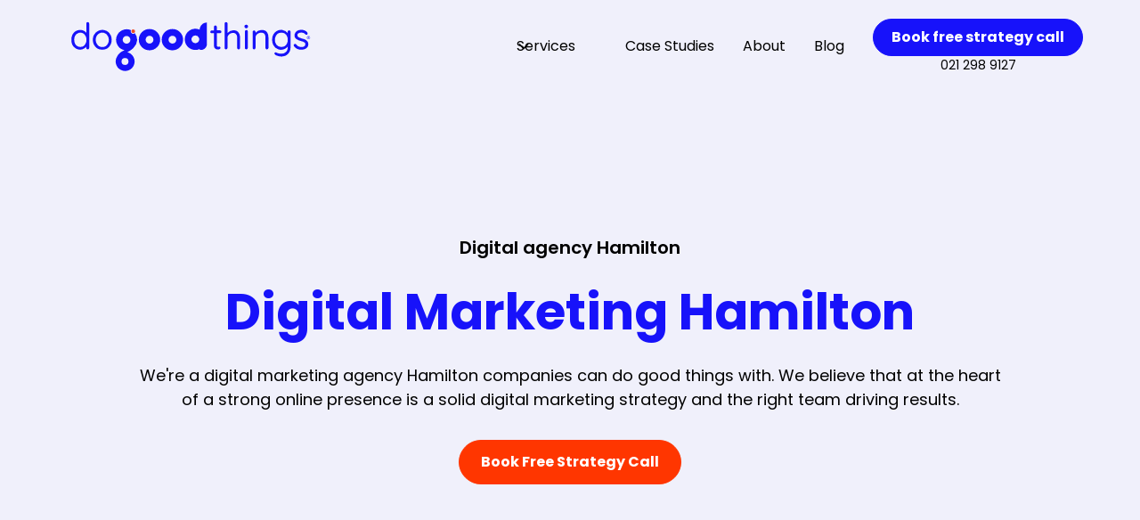

--- FILE ---
content_type: text/html
request_url: https://www.dogoodthings.co.nz/digital-marketing-agency-hamilton
body_size: 21195
content:
<!DOCTYPE html><!-- Last Published: Fri Dec 26 2025 23:41:00 GMT+0000 (Coordinated Universal Time) --><html data-wf-domain="www.dogoodthings.co.nz" data-wf-page="64090827e7c9a716bd5f0dd1" data-wf-site="63fe6c7bd5e58006eda14a16" lang="en"><head><meta charset="utf-8"/><title>Digital Marketing Hamilton | Drive More Demand And $$</title><meta content="We&#x27;re a digital marketing agency Hamilton businesses can trust. Experts in creative strategy and marketing. Get in touch with us to get a free marketing plan." name="description"/><meta content="Digital Marketing Hamilton | Drive More Demand And $$" property="og:title"/><meta content="We&#x27;re a digital marketing agency Hamilton businesses can trust. Experts in creative strategy and marketing. Get in touch with us to get a free marketing plan." property="og:description"/><meta content="https://cdn.prod.website-files.com/63fe6c7bd5e58006eda14a16/640a70ed9577e79d772e39a5_OG.png" property="og:image"/><meta content="Digital Marketing Hamilton | Drive More Demand And $$" property="twitter:title"/><meta content="We&#x27;re a digital marketing agency Hamilton businesses can trust. Experts in creative strategy and marketing. Get in touch with us to get a free marketing plan." property="twitter:description"/><meta content="https://cdn.prod.website-files.com/63fe6c7bd5e58006eda14a16/640a70ed9577e79d772e39a5_OG.png" property="twitter:image"/><meta property="og:type" content="website"/><meta content="summary_large_image" name="twitter:card"/><meta content="width=device-width, initial-scale=1" name="viewport"/><link href="https://cdn.prod.website-files.com/63fe6c7bd5e58006eda14a16/css/do-good-things-new.webflow.shared.b67f0a965.css" rel="stylesheet" type="text/css"/><link href="https://fonts.googleapis.com" rel="preconnect"/><link href="https://fonts.gstatic.com" rel="preconnect" crossorigin="anonymous"/><script src="https://ajax.googleapis.com/ajax/libs/webfont/1.6.26/webfont.js" type="text/javascript"></script><script type="text/javascript">WebFont.load({  google: {    families: ["Poppins:300,regular,500,600,700,800"]  }});</script><script type="text/javascript">!function(o,c){var n=c.documentElement,t=" w-mod-";n.className+=t+"js",("ontouchstart"in o||o.DocumentTouch&&c instanceof DocumentTouch)&&(n.className+=t+"touch")}(window,document);</script><link href="https://cdn.prod.website-files.com/63fe6c7bd5e58006eda14a16/642ddfd73020713e3c1b08ea_Favicon.png" rel="shortcut icon" type="image/x-icon"/><link href="https://cdn.prod.website-files.com/63fe6c7bd5e58006eda14a16/642ddff4321980466452fc36_Webclip.png" rel="apple-touch-icon"/><link href="https://www.dogoodthings.co.nz/digital-marketing-agency-hamilton" rel="canonical"/><style>
  * {
  -webkit-font-smoothing: antialiased;
  -moz-osx-font-smoothing: grayscale;
}
/* highlight colours */
::selection {color: #FFFFFF; background: #1712FA;}
</style>

<script type="text/javascript">
(function(l) {
if (!l){window.lintrk = function(a,b){window.lintrk.q.push([a,b])};
window.lintrk.q=[]}
var s = document.getElementsByTagName("script")[0];
var b = document.createElement("script");
b.type = "text/javascript";b.async = true;
b.src = "https://snap.licdn.com/li.lms-analytics/insight.min.js";
s.parentNode.insertBefore(b, s);})(window.lintrk);
</script>
<noscript>
<img height="1" width="1" style="display:none;" alt="." src="https://px.ads.linkedin.com/collect/?pid=3008540&fmt=gif" />
</noscript>
<meta name="facebook-domain-verification" content="rzyvc0bqdtlubhdvixtj09n5zhvphv" />

<!-- Meta Pixel Code -->
<script>
!function(f,b,e,v,n,t,s)
{if(f.fbq)return;n=f.fbq=function(){n.callMethod?
n.callMethod.apply(n,arguments):n.queue.push(arguments)};
if(!f._fbq)f._fbq=n;n.push=n;n.loaded=!0;n.version='2.0';
n.queue=[];t=b.createElement(e);t.async=!0;
t.src=v;s=b.getElementsByTagName(e)[0];
s.parentNode.insertBefore(t,s)}(window, document,'script',
'https://connect.facebook.net/en_US/fbevents.js');
fbq('init', '1258726297803097');
fbq('track', 'PageView');
</script>
<noscript><img height="1" width="1" style="display:none" alt="."
src="https://www.facebook.com/tr?id=1258726297803097&ev=PageView&noscript=1"
/></noscript>
<!-- End Meta Pixel Code -->


<!-- Google Tag Manager -->
<script>(function(w,d,s,l,i){w[l]=w[l]||[];w[l].push({'gtm.start':
new Date().getTime(),event:'gtm.js'});var f=d.getElementsByTagName(s)[0],
j=d.createElement(s),dl=l!='dataLayer'?'&l='+l:'';j.async=true;j.src=
'https://www.googletagmanager.com/gtm.js?id='+i+dl;f.parentNode.insertBefore(j,f);
})(window,document,'script','dataLayer','GTM-WMZFBBM');</script>
<!-- End Google Tag Manager -->

<script type="text/javascript">
    (function(c,l,a,r,i,t,y){
        c[a]=c[a]||function(){(c[a].q=c[a].q||[]).push(arguments)};
        t=l.createElement(r);t.async=1;t.src="https://www.clarity.ms/tag/"+i;
        y=l.getElementsByTagName(r)[0];y.parentNode.insertBefore(t,y);
    })(window, document, "clarity", "script", "up64qrp36a");
</script>
</head><body><div class="page-wrapper"><div class="global-styles w-embed"><style>

/* Get rid of top margin on first element in any rich text element */
.w-richtext > :not(div):first-child, .w-richtext > div:first-child > :first-child {
  margin-top: 0 !important;
}

/* Get rid of bottom margin on last element in any rich text element */
.w-richtext>:last-child, .w-richtext ol li:last-child, .w-richtext ul li:last-child {
	margin-bottom: 0 !important;
}

/* 
Make the following elements inherit typography styles from the parent and not have hardcoded values. 
Important: You will not be able to style for example "All Links" in Designer with this CSS applied.
Uncomment this CSS to use it in the project. Leave this message for future hand-off.
*/
/*
a,
.w-input,
.w-select,
.w-tab-link,
.w-nav-link,
.w-dropdown-btn,
.w-dropdown-toggle,
.w-dropdown-link {
  color: inherit;
  text-decoration: inherit;
  font-size: inherit;
}
*/

/* Prevent all click and hover interaction with an element */
.pointer-events-off {
	pointer-events: none;
}

/* Enables all click and hover interaction with an element */
.pointer-events-on {
  pointer-events: auto;
}

/* Snippet enables you to add class of div-square which creates and maintains a 1:1 dimension of a div.*/
.div-square::after {
  content: "";
  display: block;
  padding-bottom: 100%;
}

/*Hide focus outline for main content element*/
    main:focus-visible {
    outline: -webkit-focus-ring-color auto 0px;
}

/* Make sure containers never lose their center alignment*/
.container-medium, .container-small, .container-large {
  margin-right: auto !important;
  margin-left: auto !important;
}

/*Reset selects, buttons, and links styles*/
.w-input, .w-select, a {
color: inherit;
text-decoration: inherit;
font-size: inherit;
}

/*Apply "..." after 3 lines of text */
.text-style-3lines {
    display: -webkit-box;
    overflow: hidden;
    -webkit-line-clamp: 3;
    -webkit-box-orient: vertical;
}

/* Apply "..." after 2 lines of text */
.text-style-2lines {
    display: -webkit-box;
    overflow: hidden;
    -webkit-line-clamp: 2;
    -webkit-box-orient: vertical;
}
/* Apply "..." at 100% width */
.truncate-width { 
		width: 100%; 
    white-space: nowrap; 
    overflow: hidden; 
    text-overflow: ellipsis; 
}
/* Removes native scrollbar */
.no-scrollbar {
    -ms-overflow-style: none;  // IE 10+
    overflow: -moz-scrollbars-none;  // Firefox
}

.no-scrollbar::-webkit-scrollbar {
    display: none; // Safari and Chrome
}

/* Adds inline flex display */
.display-inlineflex {
  display: inline-flex;
}

/* These classes are never overwritten */
.hide {
  display: none !important;
}

@media screen and (max-width: 991px) {
    .hide, .hide-tablet {
        display: none !important;
    }
}
  @media screen and (max-width: 767px) {
    .hide-mobile-landscape{
      display: none !important;
    }
}
  @media screen and (max-width: 479px) {
    .hide-mobile{
      display: none !important;
    }
}
 
.margin-0 {
  margin: 0rem !important;
}
  
.padding-0 {
  padding: 0rem !important;
}

.spacing-clean {
padding: 0rem !important;
margin: 0rem !important;
}

.margin-top {
  margin-right: 0rem !important;
  margin-bottom: 0rem !important;
  margin-left: 0rem !important;
}

.padding-top {
  padding-right: 0rem !important;
  padding-bottom: 0rem !important;
  padding-left: 0rem !important;
}
  
.margin-right {
  margin-top: 0rem !important;
  margin-bottom: 0rem !important;
  margin-left: 0rem !important;
}

.padding-right {
  padding-top: 0rem !important;
  padding-bottom: 0rem !important;
  padding-left: 0rem !important;
}

.margin-bottom {
  margin-top: 0rem !important;
  margin-right: 0rem !important;
  margin-left: 0rem !important;
}

.padding-bottom {
  padding-top: 0rem !important;
  padding-right: 0rem !important;
  padding-left: 0rem !important;
}

.margin-left {
  margin-top: 0rem !important;
  margin-right: 0rem !important;
  margin-bottom: 0rem !important;
}
  
.padding-left {
  padding-top: 0rem !important;
  padding-right: 0rem !important;
  padding-bottom: 0rem !important;
}
  
.margin-horizontal {
  margin-top: 0rem !important;
  margin-bottom: 0rem !important;
}

.padding-horizontal {
  padding-top: 0rem !important;
  padding-bottom: 0rem !important;
}

.margin-vertical {
  margin-right: 0rem !important;
  margin-left: 0rem !important;
}
  
.padding-vertical {
  padding-right: 0rem !important;
  padding-left: 0rem !important;
}

.next-placeholder, .previous-placeholder {
	opacity: 0% !important;
  display: none !important;
}
  

</style></div><div data-animation="default" class="navbar1_component is-solid w-nav" data-easing2="ease" fs-scrolldisable-element="smart-nav" data-easing="ease" data-collapse="medium" data-w-id="4e6dcf82-1f03-3a1e-d6e1-7f07eb52f91e" role="banner" data-duration="400" data-doc-height="1"><div class="navbar1_container"><a href="tel:+64212989127" class="navbar1_phone-link w-inline-block"><div class="icon-1x1-small w-embed"><svg width="100%" height="100%" viewBox="0 0 32 32" fill="none" xmlns="http://www.w3.org/2000/svg">
<rect width="100%" height="100%" rx="16" fill="#EE4A23"/>
<path d="M21 24.7576C19.3463 24.7561 17.7183 24.3474 16.26 23.5676L15.81 23.3176C12.7008 21.6459 10.1517 19.0968 8.48 15.9876L8.23 15.5376C7.42982 14.071 7.00713 12.4283 7 10.7576V10.0876C6.99958 9.55455 7.21196 9.04339 7.59 8.66759L9.28 6.97759C9.44413 6.81219 9.67581 6.73247 9.90696 6.76185C10.1381 6.79123 10.3425 6.92639 10.46 7.12759L12.71 10.9876C12.9375 11.3805 12.8718 11.8774 12.55 12.1976L10.66 14.0876C10.503 14.2428 10.4665 14.4826 10.57 14.6776L10.92 15.3376C12.177 17.666 14.0893 19.5748 16.42 20.8276L17.08 21.1876C17.275 21.2911 17.5148 21.2545 17.67 21.0976L19.56 19.2076C19.8802 18.8858 20.3771 18.8201 20.77 19.0476L24.63 21.2976C24.8312 21.4151 24.9664 21.6195 24.9957 21.8506C25.0251 22.0818 24.9454 22.3135 24.78 22.4776L23.09 24.1676C22.7142 24.5456 22.203 24.758 21.67 24.7576H21Z" fill="white"/>
</svg></div></a><a href="/" class="navbar1_logo-link w-nav-brand"><div class="navbar1_logo is-solid w-embed"><svg xmlns="http://www.w3.org/2000/svg" width="100%" height="100%" fill="none" viewBox="0 0 236 49"><path fill="#EE4A23" d="M61.666 7.822a1.85 1.85 0 0 0 0 3.7 1.8 1.8 0 0 0 0-3.6v-.1Z"/><path fill="currentColor" d="M17.966 1.222c-.3-.3-.6-.5-1-.5a1.4 1.4 0 0 0-1.4 1.5v9a7.8 7.8 0 0 0-6.2-2.8 8 8 0 0 0-4.3 1.2c-1.3.9-2.4 2-3.1 3.5-.8 1.5-1.1 3.2-1.1 5 0 1.8.3 3.5 1 5a8.8 8.8 0 0 0 3.2 3.4 8 8 0 0 0 8.4.1c.8-.5 1.5-1.1 2-1.8v1.3c0 .4.2.7.5 1 .3.2.6.4 1 .4a1.4 1.4 0 0 0 1.4-1.4v-24c0-.3-.1-.7-.4-1v.1Zm-2.3 16.9c0 1.3-.2 2.6-.8 3.6a5.6 5.6 0 0 1-5.2 3.4c-1.2 0-2.2-.3-3.1-.9-1-.6-1.6-1.4-2.2-2.5-.5-1-.7-2.3-.7-3.6a8 8 0 0 1 .7-3.6c.6-1 1.3-2 2.2-2.5 1-.6 2-1 3-1 1.2 0 2.3.4 3.2 1 .9.6 1.6 1.4 2.1 2.5.6 1 .8 2.3.8 3.6Zm23.6-4.9a8.999 8.999 0 0 0-12.7-3.5 9 9 0 0 0-3.4 3.5c-.8 1.4-1.2 3.1-1.2 5 0 1.7.4 3.4 1.2 4.9a9 9 0 0 0 8 4.7 9 9 0 0 0 8.1-4.7c.8-1.5 1.2-3.2 1.2-5 0-1.8-.4-3.5-1.2-5v.1Zm-1.6 5c0 1.3-.3 2.5-.8 3.5a6.2 6.2 0 0 1-11.2 0c-.6-1-.9-2.3-.9-3.6 0-1.3.3-2.5.9-3.6.6-1 1.3-2 2.3-2.5a6.1 6.1 0 0 1 8.8 2.5c.6 1 .9 2.3.9 3.6v.1Zm197-3.6a1.493 1.493 0 0 1 .7 1.3 1.498 1.498 0 0 1-.7 1.4l-.8.2-.8-.2-.6-.6-.2-.8a1.603 1.603 0 0 1 2.4-1.3Zm-.2 2.4c.2 0 .3-.2.5-.4l.1-.7-.1-.6-.5-.5-.6-.1-.7.1-.4.5-.2.6c0 .3 0 .5.2.7l.4.4.7.2c.2 0 .4 0 .6-.2Zm0-.3h-.3l-.1-.3v-.2l-.2-.1h-.3v.6h-.2v-1.6h.5c.4 0 .6.2.6.5 0 .2-.1.3-.3.4l.1.1v.2l.1.2h.1v.2Zm-.4-.9.1-.2v-.2h-.6v.4h.5Zm-156.4-8.3a10.45 10.45 0 1 0 0 20.899 10.45 10.45 0 0 0 0-20.9Zm0 14.3a3.85 3.85 0 1 1 0-7.7 3.85 3.85 0 0 1 0 7.7Zm22.5-14.3a10.45 10.45 0 1 0 0 20.899 10.45 10.45 0 0 0 0-20.9Zm0 14.3a3.85 3.85 0 1 1 0-7.7 3.85 3.85 0 0 1 0 7.7Zm33.9-20.7c-3.9 0-7 3.1-7.2 7a10.4 10.4 0 0 0-14.6 9.5 10.4 10.4 0 0 0 14.6 9.6v.8h1.5c3.1 0 5.7-2.6 5.7-5.8v-21.1Zm-11.4 20.3a3.798 3.798 0 0 1-3.511-5.255 3.798 3.798 0 0 1 3.511-2.345 3.798 3.798 0 0 1 2.687 6.487 3.799 3.799 0 0 1-2.687 1.113Zm-67 9c2.4-1.3 5-2.8 6.7-5a10.4 10.4 0 0 0 .8-13.9 2.3 2.3 0 0 1-3.6-2.8 10.4 10.4 0 1 0-6.6 19.6l-3 1.6c-1.5 1-3.1 2.6-4 4.3a9.3 9.3 0 1 0 9.7-3.9v.1Zm-4.4-12.3a3.8 3.8 0 1 1 7.6 0 3.8 3.8 0 0 1-7.6 0Zm2.3 24.7a3.4 3.4 0 1 1 0-6.8 3.4 3.4 0 0 1 0 6.8Zm119.1-36a1.8 1.8 0 1 0 0-3.6 1.8 1.8 0 0 0 0 3.6Zm-25.7 2h-3.2v-3.4a1.398 1.398 0 0 0-1.4-1.4 1.401 1.401 0 0 0-1.4 1.4v3.6h-2.2c-.4 0-.7 0-1 .3-.3.3-.4.6-.4 1s.1.7.4 1c.3.2.6.3 1 .3h2.2v11.6c0 1.4.2 2.3.7 3 .5.6 1 1 1.7 1.2l1.7.2c.6 0 1.1-.2 1.5-.4.6-.4.8-.8.8-1.2 0-.3-.1-.6-.3-.8a.999.999 0 0 0-.9-.4l-.5.1h-.5c-.4 0-.8 0-1-.3-.2-.2-.4-.6-.4-1.5v-11.6h3.1c.4 0 .7 0 1-.3.3-.3.4-.6.4-1 0-.3-.1-.6-.4-1-.3-.2-.6-.3-1-.3l.1-.1Zm18 2c-1-1.4-2.8-2.1-5-2.1a8.001 8.001 0 0 0-5.7 2.7v-9.2a1.398 1.398 0 0 0-1.4-1.5 1.403 1.403 0 0 0-1.323.933 1.382 1.382 0 0 0-.077.567v23.9c0 .4.1.7.4 1 .2.2.6.4 1 .4a1.398 1.398 0 0 0 1.4-1.4v-10c0-.8.2-1.6.7-2.3.5-.8 1.2-1.4 2-1.8.9-.4 1.7-.7 2.7-.7 1.4 0 2.4.5 3 1.3.8.9 1.1 2 1.1 3.5v10c0 .4.1.7.4 1 .3.2.6.4 1 .4a1.398 1.398 0 0 0 1.4-1.4v-10c0-2.1-.5-4-1.6-5.3Zm7.8-2.3a1.401 1.401 0 0 0-1.4 1.4v16.2c0 .4.1.7.4 1 .2.2.6.4 1 .4a1.398 1.398 0 0 0 1.4-1.4v-16.3a1.406 1.406 0 0 0-.41-.99 1.398 1.398 0 0 0-.99-.41v.1Zm15-.1a8.3 8.3 0 0 0-6 2.8v-.9a1.406 1.406 0 0 0-.41-.99 1.398 1.398 0 0 0-2.283.454c-.071.17-.107.352-.107.536v15.8a1.402 1.402 0 0 0 1.4 1.4 1.398 1.398 0 0 0 1.4-1.4v-10.3c0-.8.2-1.6.8-2.3.5-.7 1.2-1.3 2-1.8.9-.4 1.8-.6 2.7-.6 1.5 0 2.6.4 3.3 1.2.7 1 1 2.1 1 3.5v10.3c0 .4.2.7.4 1 .3.2.6.4 1 .4s.8-.2 1-.4c.3-.3.5-.6.5-1v-10.4c0-2.2-.6-4-1.6-5.3-1.1-1.3-2.8-2-5.1-2Zm28 .8c-.3-.3-.6-.4-1-.4s-.7.1-1 .4c-.3.3-.4.6-.4 1v1.2a8.5 8.5 0 0 0-11-1.8 9.006 9.006 0 0 0-3.2 3.5c-.7 1.5-1.1 3.2-1.1 5 0 1.8.4 3.5 1.1 5a8.493 8.493 0 0 0 5.209 4.438 8.5 8.5 0 0 0 6.791-.838 6.995 6.995 0 0 0 2.2-2v.9c0 2-.6 3.4-1.7 4.5a6.289 6.289 0 0 1-4.6 1.7 11.005 11.005 0 0 1-4-.8l-.7-.3c-.6-.3-.8-.3-1-.3a.999.999 0 0 0-.5.2.995.995 0 0 0-.5.8c0 .3.1.6.3.8.2.4.6.8 1.3 1.1a11.801 11.801 0 0 0 5 1.2c1.8 0 3.4-.4 4.7-1a7.995 7.995 0 0 0 3.3-3.2c.8-1.3 1.2-3 1.2-4.8v-15.3c0-.4-.1-.7-.4-1Zm-2.3 8.9c0 1.3-.2 2.6-.8 3.7a5.993 5.993 0 0 1-5.5 3.3c-1.2 0-2.3-.3-3.3-.9-1-.6-1.7-1.4-2.2-2.5-.6-1-.8-2.3-.8-3.6 0-1.4.2-2.6.8-3.6a6.002 6.002 0 0 1 5.5-3.4c1.2 0 2.3.2 3.3.8a5.998 5.998 0 0 1 2.2 2.5 8 8 0 0 1 .8 3.7Z"/><path fill="currentColor" d="M232.666 19.622a5.494 5.494 0 0 0-2-1.7c-.9-.4-1.9-.8-3.1-1-1.5-.5-2.7-.9-3.5-1.4-.7-.4-1-1-1.1-1.8 0-1 .3-1.6 1-2 .7-.5 1.6-.7 2.6-.7a5.998 5.998 0 0 1 2.4.4c.7.3 1.4.8 1.9 1.4.3.2.5.4.9.4a1.303 1.303 0 0 0 1.141-.895c.053-.163.073-.335.059-.505 0-.4-.1-.8-.4-1a6.797 6.797 0 0 0-2.7-2 8.998 8.998 0 0 0-3.2-.5c-1.2 0-2.3.2-3.3.6-1 .5-1.8 1.1-2.3 2-.6.8-1 1.7-1 2.7 0 1.7.7 3 1.9 3.8a14.003 14.003 0 0 0 4.7 2c1.3.3 2.4.7 3.1 1.2.7.4 1 1 1 1.9 0 .8-.4 1.5-1 2a4.999 4.999 0 0 1-2.8.7c-2.2 0-4-.8-5.3-2.6-.3-.3-.6-.5-1-.5-.3 0-.6.1-.8.3-.5.3-.6.7-.6 1l.3 1a8.606 8.606 0 0 0 7.4 3.4c1.8 0 3.4-.5 4.7-1.4 1.3-1 2-2.3 2-4 0-1.1-.3-2.1-.8-2.8h-.2Z"/></svg></div><div class="navbar1_logo-icon w-embed"><svg width="auto" height="100%" viewBox="0 0 59 112" fill="none" xmlns="http://www.w3.org/2000/svg">
<path d="M47.7998 1.3998C45.0998 1.3998 42.7998 3.59981 42.7998 6.39981C42.7998 9.19981 44.9998 11.3998 47.7998 11.3998C50.4998 11.3998 52.7998 9.19981 52.7998 6.39981C52.7998 3.59981 50.5998 1.3998 47.7998 1.3998Z" fill="#EE4A23"/>
<path d="M31.4998 62.2998C38.2998 58.2998 42.7998 55.3998 49.7998 48.9998C54.8998 43.8998 58.0998 36.7998 58.0998 28.9998C58.0998 22.1998 55.6998 15.9998 51.7998 11.1998C50.6998 12.0998 49.2998 12.5998 47.7998 12.5998C44.3998 12.5998 41.5998 9.79981 41.5998 6.39981C41.5998 5.39981 41.7998 4.4998 42.2998 3.5998C38.5998 1.7998 34.3998 0.799805 29.9998 0.799805C14.2998 0.799805 1.5998 13.4998 1.5998 28.9998C1.5998 42.6998 11.2998 54.0998 24.2998 56.6998C21.4998 58.0998 18.6998 59.4998 16.2998 61.0998C11.8998 63.8998 7.5998 68.0998 5.0998 72.6998C2.3998 76.6998 0.799805 81.5998 0.799805 86.7998C0.799805 100.7 12.0998 112 25.9998 112C39.8998 112 51.1998 100.7 51.1998 86.7998C51.1998 74.8998 42.7998 64.7998 31.4998 62.2998ZM19.5998 29.0998C19.5998 23.3998 24.1998 18.7998 29.8998 18.7998C35.5998 18.7998 40.1998 23.3998 40.1998 29.0998C40.1998 34.7998 35.5998 39.3998 29.8998 39.3998C24.1998 39.3998 19.5998 34.6998 19.5998 29.0998ZM25.9998 96.0998C20.8998 96.0998 16.7998 91.9998 16.7998 86.8998C16.7998 81.7998 20.8998 77.6998 25.9998 77.6998C31.0998 77.6998 35.1998 81.7998 35.1998 86.8998C35.1998 91.9998 31.0998 96.0998 25.9998 96.0998Z" fill="#2600FF"/>
</svg></div></a><nav role="navigation" class="navbar1_menu is-page-height-tablet w-nav-menu"><div data-hover="false" data-delay="200" data-w-id="0b45390e-a4c1-6fe1-fb01-8dc954200783" class="navbar-dropdown_component w-dropdown"><div class="navbar-dropdown_dropdown-toggle is-solid w-dropdown-toggle"><div class="dropdown-icon w-embed"><svg width=" 100%" height=" 100%" viewBox="0 0 16 16" fill="none" xmlns="http://www.w3.org/2000/svg">
<path fill-rule="evenodd" clip-rule="evenodd" d="M2.55806 6.29544C2.46043 6.19781 2.46043 6.03952 2.55806 5.94189L3.44195 5.058C3.53958 4.96037 3.69787 4.96037 3.7955 5.058L8.00001 9.26251L12.2045 5.058C12.3021 4.96037 12.4604 4.96037 12.5581 5.058L13.4419 5.94189C13.5396 6.03952 13.5396 6.19781 13.4419 6.29544L8.17678 11.5606C8.07915 11.6582 7.92086 11.6582 7.82323 11.5606L2.55806 6.29544Z" fill="currentColor"/>
</svg></div><div>Services</div></div><nav class="navbar-dropdown_dropdown-list w-dropdown-list"><div class="navbar-dropdown_dropdown-content"><div class="navbar-dropdown_dropdown-link-list"><a data-w-id="0669ef35-b192-b462-0fcb-cc77e6c6c29e" href="/demand-generation" class="navbar-dropdown_dropdown-heading w-inline-block"><h4 class="text-size-large text-weight-semibold">Demand / Lead Gen</h4><div class="icon-1x1-small w-embed"><svg width="auto" height="auto" viewBox="0 0 24 24" fill="none" xmlns="http://www.w3.org/2000/svg">
<path d="M4 12H20M20 12L14 6M20 12L14 18" stroke="currentColor" stroke-width="2" stroke-linecap="round" stroke-linejoin="round"/>
</svg></div></a><a href="/ai-search-optimisation" class="navbar-dropdown_dropdown-link w-inline-block"><div class="navbar-dropdown_text-wrapper"><div class="text-weight-semibold">AI Search Optimisation / AEO</div></div></a><a href="/seo" class="navbar-dropdown_dropdown-link w-inline-block"><div class="navbar-dropdown_text-wrapper"><div class="text-weight-semibold">Search Engine Optimisation / SEO</div></div></a><a href="/social-marketing" class="navbar-dropdown_dropdown-link w-inline-block"><div class="navbar-dropdown_text-wrapper"><div class="text-weight-semibold">Social Ads</div></div></a><a href="/search-marketing" class="navbar-dropdown_dropdown-link w-inline-block"><div class="navbar-dropdown_text-wrapper"><div class="text-weight-semibold">Search Ads</div></div></a></div><div class="navbar-dropdown_dropdown-link-list"><a data-w-id="673281f0-86ce-0e0f-dfa1-239742a94064" href="/creative" class="navbar-dropdown_dropdown-heading w-inline-block"><h4 class="text-size-large text-weight-semibold">Creative Services</h4><div class="icon-1x1-small w-embed"><svg width="auto" height="auto" viewBox="0 0 24 24" fill="none" xmlns="http://www.w3.org/2000/svg">
<path d="M4 12H20M20 12L14 6M20 12L14 18" stroke="currentColor" stroke-width="2" stroke-linecap="round" stroke-linejoin="round"/>
</svg></div></a><a href="/website-design" class="navbar-dropdown_dropdown-link w-inline-block"><div class="navbar-dropdown_text-wrapper"><div class="text-weight-semibold">Web Design</div></div></a><a href="/copywriting" class="navbar-dropdown_dropdown-link w-inline-block"><div class="navbar-dropdown_text-wrapper"><div class="text-weight-semibold">Copywriting</div></div></a><a href="/ad-creative" class="navbar-dropdown_dropdown-link w-inline-block"><div class="navbar-dropdown_text-wrapper"><div class="text-weight-semibold">Ad Creative</div></div></a><a href="/email-marketing" class="navbar-dropdown_dropdown-link w-inline-block"><div class="navbar-dropdown_text-wrapper"><div class="text-weight-semibold">Email Marketing</div></div></a></div><div class="navbar-dropdown_dropdown-link-list"><a data-w-id="a1515213-c3fd-0f4f-d457-db01d8b72a7c" href="/revenue-operations" class="navbar-dropdown_dropdown-heading w-inline-block"><h4 class="text-size-large text-weight-semibold">Revenue Operations</h4><div class="icon-1x1-small w-embed"><svg width="auto" height="auto" viewBox="0 0 24 24" fill="none" xmlns="http://www.w3.org/2000/svg">
<path d="M4 12H20M20 12L14 6M20 12L14 18" stroke="currentColor" stroke-width="2" stroke-linecap="round" stroke-linejoin="round"/>
</svg></div></a><a href="/sales-marketing-reporting" class="navbar-dropdown_dropdown-link w-inline-block"><div class="navbar-dropdown_text-wrapper"><div class="text-weight-semibold">Sales Marketing Reporting</div></div></a><a href="/hubspot-setup-management" class="navbar-dropdown_dropdown-link w-inline-block"><div class="navbar-dropdown_text-wrapper"><div class="text-weight-semibold">Hubspot Setup</div></div></a><a href="/sales-marketing-automation" class="navbar-dropdown_dropdown-link w-inline-block"><div class="navbar-dropdown_text-wrapper"><div class="text-weight-semibold">Marketing hand off</div></div></a></div></div></nav></div><a href="/projects" class="navbar1_link is-solid w-nav-link">Case Studies</a><a href="/about" class="navbar1_link is-solid w-nav-link">About</a><a href="/blog" class="navbar1_link is-solid w-nav-link">Blog</a><div class="navbar1_menu-buttons"><a href="/free-consultation" class="button is-small w-button">Book free strategy call</a><a href="tel:0212989127" class="text-size-small">021 298 9127</a></div></nav><div class="navbar1_menu-button-wrapper"><a href="/contact" class="button is-small is-nav w-button">Free Marketing Plan</a><div class="navbar1_menu-button w-nav-button"><div class="menu-icon1"><div class="menu-icon1_line-top is-solid"></div><div class="menu-icon1_line-middle is-solid"><div class="menu-icon_line-middle-inner"></div></div><div class="menu-icon1_line-bottom is-solid"></div></div></div></div></div></div><main class="main-wrapper"><header class="section_header27"><div class="padding-global"><div class="container-large"><div class="header-100vh"><div class="header27_component"><div class="margin-bottom margin-large"><div class="text-align-center"><div class="max-width-large"><div class="margin-bottom margin-small"><p class="text-size-large text-weight-semibold">Digital agency Hamilton</p></div><div class="margin-bottom margin-small"><h1 class="heading-style-h1 text-color-blue">Digital Marketing Hamilton</h1></div><p class="text-size-medium">We&#x27;re a digital marketing agency Hamilton companies can do good things with. We believe that at the heart of a strong online presence is a solid digital marketing strategy and the right team driving results.</p><div class="margin-top margin-medium"><div class="button-group is-center"><a href="/free-consultation" class="button is-secondary">Book Free Strategy Call</a></div></div></div></div></div><div class="home-hero-logos_component"><div class="w-embed w-script"><!-- Elfsight Google Reviews | Untitled Google Reviews -->
<script src="https://elfsightcdn.com/platform.js" async></script>
<div class="elfsight-app-eee4ad47-b40c-486e-adca-2720abd8fe7f" data-elfsight-app-lazy></div></div></div></div></div></div></div><div class="home-hero_identifier-wrapper"><img src="https://cdn.prod.website-files.com/63fe6c7bd5e58006eda14a16/6425ef5f2264e725eab8e9c5_Identifier%20Left.svg" loading="lazy" alt="Hero Left" class="home-hero_identifier"/><img src="https://cdn.prod.website-files.com/63fe6c7bd5e58006eda14a16/6425ef5f7a5ff1623241a7e6_Identifier%20Right.svg" loading="lazy" alt="Hero Right" class="home-hero_identifier is-right"/></div></header><section class="section_logos"><div class="padding-global"><div class="container-large"><div class="padding-section-medium"><div class="margin-bottom margin-medium"><div class="max-width-large align-center"><div class="text-align-center"><h6 class="heading-style-h6 text-color-black">We&#x27;re doing good things with</h6></div></div></div><div class="logos_component"><div class="logos_logo-list"><div id="w-node-_392fbdd4-4190-4aac-6ccf-15eebea9b4b5-bea9b4ac" class="logos_wrapper"><img src="https://cdn.prod.website-files.com/63fe6c7bd5e58006eda14a16/640a5f6079cf8bb7169a5495_Mountain%20Club.svg" loading="lazy" alt="Mountain Club Logo" class="logos_logo"/></div><div class="logos_wrapper"><img src="https://cdn.prod.website-files.com/63fe6c7bd5e58006eda14a16/640a5f61096a5718eb6a02be_RiverWatch.svg" loading="lazy" alt="River Watch Logo
" class="logos_logo"/></div><div class="logos_wrapper"><img src="https://cdn.prod.website-files.com/63fe6c7bd5e58006eda14a16/640a4f5ec4d0004443607fa6_Loaded-Logo-01%20(1)%201.svg" loading="lazy" alt="Loaded Logo
" class="logos_logo"/></div><div class="logos_wrapper"><img src="https://cdn.prod.website-files.com/63fe6c7bd5e58006eda14a16/640a5fa91ffa998c4fbb504c_Malcolm%20Pacific%20Immigration%20-%20Logo.svg" loading="lazy" alt="Malcolm Pacific Immigration Logo" class="logos_logo"/></div><div class="logos_wrapper hide-mobile-portrait"><img src="https://cdn.prod.website-files.com/63fe6c7bd5e58006eda14a16/640a601a6ecc854de5929b45_Optimal%20Workshop.svg" loading="lazy" alt="Optimal Workshop Logo
" class="logos_logo"/></div></div></div></div></div></div></section><section class="section_3col-cards"><div class="padding-global"><div class="container-large"><div class="padding-section-large"><div class="_3col-cards_component"><div class="margin-bottom margin-xxlarge"><div class="text-align-center"><div class="max-width-large"><div class="margin-bottom margin-small"><h2>A digital marketing agency growing brands and business in Hamilton.</h2></div><p class="text-size-medium">At Do Good Things, our in-house designers, web developers, digital account managers, and content creators work together to create impactful digital marketing strategies and do the hard work of implementing it. Our full-service digital team works with leading brands to drive growth.</p></div></div></div><div class="w-layout-grid _3col-cards_list"><div class="_3col-cards_item"><div class="margin-bottom margin-small"><img src="https://cdn.prod.website-files.com/63fe6c7bd5e58006eda14a16/64094d2a5054f611fd4b963b_DGT_Icon_Blue_04.svg" loading="lazy" alt="DGT Blue Icon 6" class="icon-1x1-large"/></div><div class="margin-bottom margin-small"><h3 class="heading-style-h4"><strong>Tailored advice on digital trends for Hamilton business</strong></h3></div><p>Keeping up with digital trends is our business – we&#x27;re online ads and strategic marketing experts. We know that digital marketing is constantly evolving. Our expert advice will be tailored to support your company goals.</p></div><div class="_3col-cards_item"><div class="margin-bottom margin-small"><img src="https://cdn.prod.website-files.com/63fe6c7bd5e58006eda14a16/64094d2a5054f611fd4b963b_DGT_Icon_Blue_04.svg" loading="lazy" alt="DGT Blue Icon 6" class="icon-1x1-large"/></div><div class="margin-bottom margin-small"><h3 class="heading-style-h4"><strong>Strategies to engage your target market.</strong></h3></div><p>We work collaboratively with companies and clients to develop their brands internationally and across New Zealand. Our partners range from professional services to tourism businesses. We&#x27;re a full-service digital agency providing online marketing to reach your target market.</p></div><div class="_3col-cards_item"><div class="margin-bottom margin-small"><img src="https://cdn.prod.website-files.com/63fe6c7bd5e58006eda14a16/64094d2a5054f611fd4b963b_DGT_Icon_Blue_04.svg" loading="lazy" alt="DGT Blue Icon 6" class="icon-1x1-large"/></div><div class="margin-bottom margin-small"><h3 class="heading-style-h4"><strong>Driving revenue with market research</strong></h3></div><p>Our competitive analysis, market research provides strong insights and data to drive more sales, conversions and revenue. We help companies get more from their online presence. We&#x27;re not all talk; the data is proof that our ideas connect business to more potential customers.</p></div></div><div class="margin-top margin-xlarge"><div class="button-group is-vertical"><a href="/contact" class="button is-secondary w-button">Join The Waitlist</a><p class="text-size-small">Packed full of good things*</p></div></div></div></div></div></div><div class="circle-blur-top-right"></div><div class="circle-blur-bottom-left"></div></section><section class="section_2col-text-image"><div class="padding-global"><div class="container-large"><div class="padding-section-large"><div class="w-layout-grid _2col-text-image_component"><div class="_2col-text-image_content"><div class="margin-bottom margin-small"><h3>We help increase your return on investment.</h3></div><p class="text-size-medium">Digital marketing is a proven way to reach your customers at a fraction of the cost of traditional advertising channels. We&#x27;ll set you up on <a href="https://www.dogoodthings.co.nz/demand-generation/linkedin-ads">LinkedIn Ads</a> or <a href="https://www.dogoodthings.co.nz/demand-generation/meta-ads">Facebook Ads</a> in no time, so you can start reaching potential customers and new clients.</p></div><div class="_2col-text-image_image-wrapper"><img src="https://cdn.prod.website-files.com/63fe6c7bd5e58006eda14a16/64375460aa465a2e973638d5_Social-1.webp" loading="lazy" sizes="(max-width: 479px) 100vw, (max-width: 767px) 90vw, (max-width: 991px) 43vw, 41vw" srcset="https://cdn.prod.website-files.com/63fe6c7bd5e58006eda14a16/64375460aa465a2e973638d5_Social-1-p-500.webp 500w, https://cdn.prod.website-files.com/63fe6c7bd5e58006eda14a16/64375460aa465a2e973638d5_Social-1-p-800.webp 800w, https://cdn.prod.website-files.com/63fe6c7bd5e58006eda14a16/64375460aa465a2e973638d5_Social-1-p-1080.webp 1080w, https://cdn.prod.website-files.com/63fe6c7bd5e58006eda14a16/64375460aa465a2e973638d5_Social-1-p-1600.webp 1600w, https://cdn.prod.website-files.com/63fe6c7bd5e58006eda14a16/64375460aa465a2e973638d5_Social-1.webp 1836w" alt="" class="_2col-text-image_image"/></div></div></div></div></div><div class="circle-blur-top-right"></div></section><section class="section_2col-image-text"><div class="padding-global"><div class="container-large"><div class="padding-section-large"><div class="w-layout-grid _2col-image-text_component"><div class="_2col-image-text_image-wrapper"><img src="https://cdn.prod.website-files.com/63fe6c7bd5e58006eda14a16/6437545ecf38d29a5e2f98ce_Ad%20Creative-1.webp" loading="lazy" sizes="(max-width: 479px) 100vw, (max-width: 767px) 90vw, (max-width: 991px) 43vw, 41vw" srcset="https://cdn.prod.website-files.com/63fe6c7bd5e58006eda14a16/6437545ecf38d29a5e2f98ce_Ad%20Creative-1-p-500.webp 500w, https://cdn.prod.website-files.com/63fe6c7bd5e58006eda14a16/6437545ecf38d29a5e2f98ce_Ad%20Creative-1-p-800.webp 800w, https://cdn.prod.website-files.com/63fe6c7bd5e58006eda14a16/6437545ecf38d29a5e2f98ce_Ad%20Creative-1-p-1080.webp 1080w, https://cdn.prod.website-files.com/63fe6c7bd5e58006eda14a16/6437545ecf38d29a5e2f98ce_Ad%20Creative-1-p-1600.webp 1600w, https://cdn.prod.website-files.com/63fe6c7bd5e58006eda14a16/6437545ecf38d29a5e2f98ce_Ad%20Creative-1.webp 1836w" alt="" class="_2col-image-text_image"/></div><div class="_2col-image-text_content"><div class="margin-bottom margin-small"><h3>Our expertise extends beyond marketing &quot;ads&quot;.</h3></div><p class="text-size-medium">We extend our expertise to the art of <a href="#">conversion optimisation</a>, <a href="https://www.dogoodthings.co.nz/demand-generation/managed-seo">managed SEO</a>, website management and <a href="/social-marketing">social media advertising</a>. We&#x27;re different from your typical marketing agencies. We offer digital marketing strategies to help your business succeed. More importantly, we focus on connecting brands to new customers.</p></div></div></div></div></div><div class="circle-blur-bottom-left"></div></section><section class="section_2col-text-image"><div class="padding-global"><div class="container-large"><div class="padding-section-large"><div class="w-layout-grid _2col-text-image_component"><div class="_2col-text-image_content"><div class="margin-bottom margin-small"><h3>A marketing company doing good things with Hamilton businesses.</h3></div><p class="text-size-medium">We&#x27;re not just another that&#x27;s all closing the deal. We&#x27;re committed to understanding what makes your business tick. You will have a dedicated digital account manager to help align your business goals with our marketing products and services, from <a href="#">email marketing</a> to <a href="https://www.dogoodthings.co.nz/revenue-operations/crm-setup">CRM setup</a>.<br/><br/>We make data driven decisions that will grow your business.</p></div><div class="_2col-text-image_image-wrapper"><img src="https://cdn.prod.website-files.com/63fe6c7bd5e58006eda14a16/6437545d19f6593f9fc14abf_Social.webp" loading="lazy" sizes="(max-width: 479px) 100vw, (max-width: 767px) 90vw, (max-width: 991px) 43vw, 41vw" srcset="https://cdn.prod.website-files.com/63fe6c7bd5e58006eda14a16/6437545d19f6593f9fc14abf_Social-p-500.webp 500w, https://cdn.prod.website-files.com/63fe6c7bd5e58006eda14a16/6437545d19f6593f9fc14abf_Social-p-800.webp 800w, https://cdn.prod.website-files.com/63fe6c7bd5e58006eda14a16/6437545d19f6593f9fc14abf_Social-p-1080.webp 1080w, https://cdn.prod.website-files.com/63fe6c7bd5e58006eda14a16/6437545d19f6593f9fc14abf_Social-p-1600.webp 1600w, https://cdn.prod.website-files.com/63fe6c7bd5e58006eda14a16/6437545d19f6593f9fc14abf_Social.webp 1836w" alt="" class="_2col-text-image_image"/></div></div></div></div></div><div class="circle-blur-top-right"></div></section><header class="section_1col-text-header"><div class="padding-global"><div class="container-small"><div class="padding-section-large"><div class="text-align-center"><div class="margin-bottom margin-small"><h3>Let&#x27;s begin the good things.</h3></div><p class="text-size-medium">We offer a range of services from SEO and content marketing to web design and development that can help you stand out from your competition and attract more customers. We take responsibility for the success of your project.</p><div class="margin-top margin-small"><div class="button-group is-vertical"><a href="/contact" class="button is-secondary w-button">Join The Waitlist</a></div></div></div></div></div></div></header><section class="section_faq"><div class="padding-global"><div class="container-large"><div class="padding-section-large"><div class="margin-bottom margin-xxlarge"><div class="max-width-large align-center text-align-center"><div class="margin-bottom margin-small"><h3>Your digital marketing is in good hands with us.</h3></div><p class="text-size-medium">Whether you&#x27;re a Hamilton business, a New Zealand Professional Service, a SaaS company looking for growth, or a global brand looking for digital help, we&#x27;re here to exceed your expectations.</p></div></div><div class="faq_component"><div class="w-layout-grid faq_list"><div class="faq_accordion"><div data-w-id="77818889-70af-f7bf-4bb8-d8d25ec19f7b" class="faq_question"><div class="text-size-medium text-weight-bold">Your strategic digital marketing partner</div><img src="https://cdn.prod.website-files.com/63fe6c7bd5e58006eda14a16/63fe6c7bd5e5804cd2a14a64_icon_plus.svg" loading="lazy" alt="Plus Icon" class="faq_icon"/></div><div class="faq_answer"><div class="margin-bottom margin-small"><div class="max-width-large"><p>We put in the hard work to ensure you succeed in the online world. Where other marketing agencies lack passion and commitment, we throw ourselves into your brand and goals, like its our own business. Your success is our success. From a new website to a marketing plan, we go above and beyond the ordinary.</p></div></div></div></div><div class="faq_accordion"><div data-w-id="77818889-70af-f7bf-4bb8-d8d25ec19f85" class="faq_question"><div class="text-size-medium text-weight-bold">Digital marketing Hamilton agency working with leading brands</div><img src="https://cdn.prod.website-files.com/63fe6c7bd5e58006eda14a16/63fe6c7bd5e5804cd2a14a64_icon_plus.svg" loading="lazy" alt="Plus Icon" class="faq_icon"/></div><div class="faq_answer"><div class="margin-bottom margin-small"><div class="max-width-large"><p>We offer marketing services to Hamilton and New Zealand businesses. Our digital marketing offering includes <a href="#">website design</a>, <a href="https://www.dogoodthings.co.nz/creative/webflow-developers">Webflow development </a>and optimisation, <a href="https://www.dogoodthings.co.nz/creative/automation-email-marketing">email automation</a>, social media advertising, Google Ads and PPC campaigns, and lead generation strategies. We care about the results - and know you do too.</p></div></div></div></div><div class="faq_accordion"><div data-w-id="ed3479e3-e47e-b328-b175-4b703fa355ef" class="faq_question"><div class="text-size-medium text-weight-bold">Reach your online marketing goals with online advertising</div><img src="https://cdn.prod.website-files.com/63fe6c7bd5e58006eda14a16/63fe6c7bd5e5804cd2a14a64_icon_plus.svg" loading="lazy" alt="Plus Icon" class="faq_icon"/></div><div class="faq_answer"><div class="margin-bottom margin-small"><div class="max-width-large"><p>Improve your online presence with a strong advertising team to guide you on the journey. We offer solutions for eCommerce sites, website design and marketing plans while staying within your budget. We do more than<a href="#"> Google Ads management nz  </a>we implement creative strategies that generate results.</p></div></div></div></div><div class="faq_accordion"><div data-w-id="f253a227-bef9-994c-f315-ed01c75ec908" class="faq_question"><div class="text-size-medium text-weight-bold">Search engine optimisation and marketing specialists</div><img src="https://cdn.prod.website-files.com/63fe6c7bd5e58006eda14a16/63fe6c7bd5e5804cd2a14a64_icon_plus.svg" loading="lazy" alt="Plus Icon" class="faq_icon"/></div><div class="faq_answer"><div class="margin-bottom margin-small"><div class="max-width-large"><p>We have completed different projects for all types of industries in different stages of their growth. We provide various<!-- --> including a comprehensive list of paid media marketing, SEO keyword research,<a href="#"> website design</a> and<a href="https://www.dogoodthings.co.nz/creative/webflow-developers"> Webflow development</a>. We convey our ideas to you and execute them based on best practices.</p></div></div></div></div><div class="faq_accordion"><div data-w-id="60635926-732e-c578-0a05-4a4ace435659" class="faq_question"><div class="text-size-medium text-weight-bold">Social media marketing services that work for you</div><img src="https://cdn.prod.website-files.com/63fe6c7bd5e58006eda14a16/63fe6c7bd5e5804cd2a14a64_icon_plus.svg" loading="lazy" alt="Plus Icon" class="faq_icon"/></div><div class="faq_answer"><div class="margin-bottom margin-small"><div class="max-width-large"><p>Online advertising and marketing are not an off-the-shelf solution. Whether you&#x27;re looking to grow your customer database or just starting out, we can help. We go beyond the tasks of traditional marketing agencies. We take care of your digital campaigns, graphic design, content creation and relations like it&#x27;s our own.</p></div></div></div></div></div></div></div></div></div></section><section class="section_3col-cards"><div class="padding-global"><div class="container-large"><div class="padding-section-large"><div class="_3col-cards_component"><div class="margin-bottom margin-xxlarge"><div class="text-align-center"><div class="max-width-large"><div class="margin-bottom margin-small"><h3 class="heading-style-h2">Our digital content creators, copywriters, and designers can help grow your brand sustainably.</h3></div><p class="text-size-medium">We create designs with impact that will attract your ideal customer and gain their trust. Our development team is on top of the latest coding languages and techniques to translate your vision into a reality and deliver seamless user experiences across multiple platforms and devices.</p></div></div></div><div class="w-layout-grid _3col-cards_list"><div class="_3col-cards_item"><div class="margin-bottom margin-small"><img src="https://cdn.prod.website-files.com/63fe6c7bd5e58006eda14a16/64094d2a5054f611fd4b963b_DGT_Icon_Blue_04.svg" loading="lazy" alt="DGT Blue Icon 6" class="icon-1x1-large"/></div><div class="margin-bottom margin-small"><h3 class="heading-style-h5">Custom digital solutions for businesses</h3></div><p>We write everything you need - from blog posts to landing pages and advertising - with a focus on building relationships through storytelling that speaks to your customers&#x27; hearts and minds. </p></div><div class="_3col-cards_item"><div class="margin-bottom margin-small"><img src="https://cdn.prod.website-files.com/63fe6c7bd5e58006eda14a16/64094d2a5054f611fd4b963b_DGT_Icon_Blue_04.svg" loading="lazy" alt="DGT Blue Icon 6" class="icon-1x1-large"/></div><div class="margin-bottom margin-small"><h3 class="heading-style-h5">Your hands on marketing manager</h3></div><p>Our Marketing Manager guides you along the way and drives creativity and results. With decades of combined experience and proven results, our team will take your vision and turn it into a reality.</p></div><div class="_3col-cards_item"><div class="margin-bottom margin-small"><img src="https://cdn.prod.website-files.com/63fe6c7bd5e58006eda14a16/64094d2a5054f611fd4b963b_DGT_Icon_Blue_04.svg" loading="lazy" alt="DGT Blue Icon 6" class="icon-1x1-large"/></div><div class="margin-bottom margin-small"><h3 class="heading-style-h5">Interactive campaigns that grow brands</h3></div><p>We craft interactive and compelling campaigns that will lead to increased engagement. We work with you to develop a creative design tailored to your business goals and produce high-quality, engaging content that connects you with your audience.</p></div></div><div class="margin-top margin-xlarge"><div class="button-group is-vertical"><a href="/contact" class="button is-secondary">Join The Waitlist</a><p class="text-size-small">Packed full of good things!</p></div></div></div></div></div></div></section><section class="section_cta"><div class="padding-global"><div class="container-medium"><div class="padding-section-xhuge"><div class="text-align-center"><div class="margin-bottom margin-small"><h4 class="heading-style-h2 text-color-white">Ready to do good things together?</h4></div><div class="margin-top margin-medium"><div class="button-group is-center"><a href="/contact" class="button is-secondary w-button">Join The Waitlist</a></div></div></div></div></div></div><div class="cta_background-wrapper"><div data-w-id="e935a0d5-b19e-2a33-dbba-a0c3a96068b0" class="background_gradient-wrapper"><div class="background_shapes_wrapper"><div class="shape-3"></div><div class="shape-2"></div><div class="shape-1"></div></div><div class="background_blending-wrapper"><div class="shape-8"></div><div class="shape-5"></div></div><div class="background_noise"></div></div><div class="cta_identifier w-embed"><svg width="currentWidth" height="auto" viewBox="0 0 659 1269" fill="none" xmlns="http://www.w3.org/2000/svg">
<path d="M291.066 1269C131.052 1269 0.941406 1138.7 0.941406 978.449C0.941406 920.022 18.2067 863.743 50.819 815.6C76.999 766.779 123.604 718.072 178.672 682.586C202.821 666.991 229.566 652.751 255.746 639.416C112.771 603.705 10.6461 473.742 10.6461 324.68C10.6461 145.671 156.103 0 334.85 0C384.389 0 431.897 10.9621 476.132 32.4341C506.826 48.4817 532.442 66.3374 554.898 87.1314C621.025 148.609 658.941 235.176 658.941 324.68C658.941 414.185 624.298 496.909 563.926 554.319C490.915 623.82 439.57 656.82 368.139 698.521C492.382 732.763 581.078 848.26 581.078 978.562C581.078 1138.81 450.968 1269.11 290.953 1269.11L291.066 1269ZM334.85 11.3011C162.31 11.3011 21.9306 151.887 21.9306 324.68C21.9306 473.742 127.666 602.913 273.35 631.957L289.486 635.122L274.817 642.467C244.574 657.724 212.752 674.11 184.766 692.079C131.39 726.547 86.0266 773.673 60.5236 821.364C28.927 868.15 12.3388 922.282 12.3388 978.336C12.3388 1132.26 137.371 1257.59 291.179 1257.59C444.987 1257.59 570.019 1132.37 570.019 978.336C570.019 848.599 478.389 734.119 352.228 705.979L338.123 702.815L350.648 695.582C427.496 651.056 478.615 619.978 556.365 545.956C614.48 490.694 647.77 410.004 647.77 324.567C647.77 239.131 611.208 154.599 547.338 95.2682C525.671 75.1523 500.845 57.8616 471.167 42.3791C428.624 21.6981 382.697 11.1881 334.963 11.1881L334.85 11.3011ZM291.066 1088.3C230.694 1088.3 181.494 1039.02 181.494 978.562C181.494 918.101 230.694 868.828 291.066 868.828C351.438 868.828 400.639 918.101 400.639 978.562C400.639 1039.02 351.438 1088.3 291.066 1088.3ZM291.066 880.129C236.901 880.129 192.778 924.317 192.778 978.562C192.778 1032.81 236.901 1076.99 291.066 1076.99C345.232 1076.99 389.354 1032.81 389.354 978.562C389.354 924.317 345.232 880.129 291.066 880.129ZM334.737 446.845C267.482 446.845 212.752 392.035 212.752 324.68C212.752 257.326 267.482 202.516 334.737 202.516C401.993 202.516 456.723 257.326 456.723 324.68C456.723 392.035 401.993 446.845 334.737 446.845ZM334.737 213.817C273.688 213.817 224.036 263.542 224.036 324.68C224.036 385.819 273.688 435.544 334.737 435.544C395.787 435.544 445.438 385.819 445.438 324.68C445.438 263.542 395.787 213.817 334.737 213.817Z" fill="white" fill-opacity="0.06" style="mix-blend-mode:overlay"/>
</svg></div><div class="cta_identifier is-right w-embed"><svg width="currentWidth" height="auto" viewBox="0 0 659 1269" fill="none" xmlns="http://www.w3.org/2000/svg">
<path d="M291.066 1269C131.052 1269 0.941406 1138.7 0.941406 978.449C0.941406 920.022 18.2067 863.743 50.819 815.6C76.999 766.779 123.604 718.072 178.672 682.586C202.821 666.991 229.566 652.751 255.746 639.416C112.771 603.705 10.6461 473.742 10.6461 324.68C10.6461 145.671 156.103 0 334.85 0C384.389 0 431.897 10.9621 476.132 32.4341C506.826 48.4817 532.442 66.3374 554.898 87.1314C621.025 148.609 658.941 235.176 658.941 324.68C658.941 414.185 624.298 496.909 563.926 554.319C490.915 623.82 439.57 656.82 368.139 698.521C492.382 732.763 581.078 848.26 581.078 978.562C581.078 1138.81 450.968 1269.11 290.953 1269.11L291.066 1269ZM334.85 11.3011C162.31 11.3011 21.9306 151.887 21.9306 324.68C21.9306 473.742 127.666 602.913 273.35 631.957L289.486 635.122L274.817 642.467C244.574 657.724 212.752 674.11 184.766 692.079C131.39 726.547 86.0266 773.673 60.5236 821.364C28.927 868.15 12.3388 922.282 12.3388 978.336C12.3388 1132.26 137.371 1257.59 291.179 1257.59C444.987 1257.59 570.019 1132.37 570.019 978.336C570.019 848.599 478.389 734.119 352.228 705.979L338.123 702.815L350.648 695.582C427.496 651.056 478.615 619.978 556.365 545.956C614.48 490.694 647.77 410.004 647.77 324.567C647.77 239.131 611.208 154.599 547.338 95.2682C525.671 75.1523 500.845 57.8616 471.167 42.3791C428.624 21.6981 382.697 11.1881 334.963 11.1881L334.85 11.3011ZM291.066 1088.3C230.694 1088.3 181.494 1039.02 181.494 978.562C181.494 918.101 230.694 868.828 291.066 868.828C351.438 868.828 400.639 918.101 400.639 978.562C400.639 1039.02 351.438 1088.3 291.066 1088.3ZM291.066 880.129C236.901 880.129 192.778 924.317 192.778 978.562C192.778 1032.81 236.901 1076.99 291.066 1076.99C345.232 1076.99 389.354 1032.81 389.354 978.562C389.354 924.317 345.232 880.129 291.066 880.129ZM334.737 446.845C267.482 446.845 212.752 392.035 212.752 324.68C212.752 257.326 267.482 202.516 334.737 202.516C401.993 202.516 456.723 257.326 456.723 324.68C456.723 392.035 401.993 446.845 334.737 446.845ZM334.737 213.817C273.688 213.817 224.036 263.542 224.036 324.68C224.036 385.819 273.688 435.544 334.737 435.544C395.787 435.544 445.438 385.819 445.438 324.68C445.438 263.542 395.787 213.817 334.737 213.817Z" fill="white" fill-opacity="0.06" style="mix-blend-mode:overlay"/>
</svg></div></div></section></main><footer class="footer_component"><div class="padding-global"><div class="container-small"><div class="padding-section-large"><div class="text-align-center"><div class="margin-bottom margin-small"><h3>Customer reviews</h3></div></div></div></div><div class="w-embed w-script"><!-- Elfsight Google Reviews | Untitled Google Reviews -->
<script src="https://elfsightcdn.com/platform.js" async></script>
<div class="elfsight-app-eee4ad47-b40c-486e-adca-2720abd8fe7f" data-elfsight-app-lazy></div></div></div><div class="padding-global"><div class="container-large"><div class="padding-vertical padding-xxlarge"><div class="padding-bottom padding-xxlarge"><div class="w-layout-grid footer_top-wrapper"><div class="footer_logo-list"><a href="#" class="footer_logo-link w-nav-brand"><div class="footer_logo w-embed"><svg xmlns="http://www.w3.org/2000/svg" width="currentWidth" height="currentHeight" fill="none" viewBox="0 0 236 49"><path fill="#EE4A23" d="M61.666 7.822a1.85 1.85 0 0 0 0 3.7 1.8 1.8 0 0 0 0-3.6v-.1Z"/><path fill="currentColor" d="M17.966 1.222c-.3-.3-.6-.5-1-.5a1.4 1.4 0 0 0-1.4 1.5v9a7.8 7.8 0 0 0-6.2-2.8 8 8 0 0 0-4.3 1.2c-1.3.9-2.4 2-3.1 3.5-.8 1.5-1.1 3.2-1.1 5 0 1.8.3 3.5 1 5a8.8 8.8 0 0 0 3.2 3.4 8 8 0 0 0 8.4.1c.8-.5 1.5-1.1 2-1.8v1.3c0 .4.2.7.5 1 .3.2.6.4 1 .4a1.4 1.4 0 0 0 1.4-1.4v-24c0-.3-.1-.7-.4-1v.1Zm-2.3 16.9c0 1.3-.2 2.6-.8 3.6a5.6 5.6 0 0 1-5.2 3.4c-1.2 0-2.2-.3-3.1-.9-1-.6-1.6-1.4-2.2-2.5-.5-1-.7-2.3-.7-3.6a8 8 0 0 1 .7-3.6c.6-1 1.3-2 2.2-2.5 1-.6 2-1 3-1 1.2 0 2.3.4 3.2 1 .9.6 1.6 1.4 2.1 2.5.6 1 .8 2.3.8 3.6Zm23.6-4.9a8.999 8.999 0 0 0-12.7-3.5 9 9 0 0 0-3.4 3.5c-.8 1.4-1.2 3.1-1.2 5 0 1.7.4 3.4 1.2 4.9a9 9 0 0 0 8 4.7 9 9 0 0 0 8.1-4.7c.8-1.5 1.2-3.2 1.2-5 0-1.8-.4-3.5-1.2-5v.1Zm-1.6 5c0 1.3-.3 2.5-.8 3.5a6.2 6.2 0 0 1-11.2 0c-.6-1-.9-2.3-.9-3.6 0-1.3.3-2.5.9-3.6.6-1 1.3-2 2.3-2.5a6.1 6.1 0 0 1 8.8 2.5c.6 1 .9 2.3.9 3.6v.1Zm197-3.6a1.493 1.493 0 0 1 .7 1.3 1.498 1.498 0 0 1-.7 1.4l-.8.2-.8-.2-.6-.6-.2-.8a1.603 1.603 0 0 1 2.4-1.3Zm-.2 2.4c.2 0 .3-.2.5-.4l.1-.7-.1-.6-.5-.5-.6-.1-.7.1-.4.5-.2.6c0 .3 0 .5.2.7l.4.4.7.2c.2 0 .4 0 .6-.2Zm0-.3h-.3l-.1-.3v-.2l-.2-.1h-.3v.6h-.2v-1.6h.5c.4 0 .6.2.6.5 0 .2-.1.3-.3.4l.1.1v.2l.1.2h.1v.2Zm-.4-.9.1-.2v-.2h-.6v.4h.5Zm-156.4-8.3a10.45 10.45 0 1 0 0 20.899 10.45 10.45 0 0 0 0-20.9Zm0 14.3a3.85 3.85 0 1 1 0-7.7 3.85 3.85 0 0 1 0 7.7Zm22.5-14.3a10.45 10.45 0 1 0 0 20.899 10.45 10.45 0 0 0 0-20.9Zm0 14.3a3.85 3.85 0 1 1 0-7.7 3.85 3.85 0 0 1 0 7.7Zm33.9-20.7c-3.9 0-7 3.1-7.2 7a10.4 10.4 0 0 0-14.6 9.5 10.4 10.4 0 0 0 14.6 9.6v.8h1.5c3.1 0 5.7-2.6 5.7-5.8v-21.1Zm-11.4 20.3a3.798 3.798 0 0 1-3.511-5.255 3.798 3.798 0 0 1 3.511-2.345 3.798 3.798 0 0 1 2.687 6.487 3.799 3.799 0 0 1-2.687 1.113Zm-67 9c2.4-1.3 5-2.8 6.7-5a10.4 10.4 0 0 0 .8-13.9 2.3 2.3 0 0 1-3.6-2.8 10.4 10.4 0 1 0-6.6 19.6l-3 1.6c-1.5 1-3.1 2.6-4 4.3a9.3 9.3 0 1 0 9.7-3.9v.1Zm-4.4-12.3a3.8 3.8 0 1 1 7.6 0 3.8 3.8 0 0 1-7.6 0Zm2.3 24.7a3.4 3.4 0 1 1 0-6.8 3.4 3.4 0 0 1 0 6.8Zm119.1-36a1.8 1.8 0 1 0 0-3.6 1.8 1.8 0 0 0 0 3.6Zm-25.7 2h-3.2v-3.4a1.398 1.398 0 0 0-1.4-1.4 1.401 1.401 0 0 0-1.4 1.4v3.6h-2.2c-.4 0-.7 0-1 .3-.3.3-.4.6-.4 1s.1.7.4 1c.3.2.6.3 1 .3h2.2v11.6c0 1.4.2 2.3.7 3 .5.6 1 1 1.7 1.2l1.7.2c.6 0 1.1-.2 1.5-.4.6-.4.8-.8.8-1.2 0-.3-.1-.6-.3-.8a.999.999 0 0 0-.9-.4l-.5.1h-.5c-.4 0-.8 0-1-.3-.2-.2-.4-.6-.4-1.5v-11.6h3.1c.4 0 .7 0 1-.3.3-.3.4-.6.4-1 0-.3-.1-.6-.4-1-.3-.2-.6-.3-1-.3l.1-.1Zm18 2c-1-1.4-2.8-2.1-5-2.1a8.001 8.001 0 0 0-5.7 2.7v-9.2a1.398 1.398 0 0 0-1.4-1.5 1.403 1.403 0 0 0-1.323.933 1.382 1.382 0 0 0-.077.567v23.9c0 .4.1.7.4 1 .2.2.6.4 1 .4a1.398 1.398 0 0 0 1.4-1.4v-10c0-.8.2-1.6.7-2.3.5-.8 1.2-1.4 2-1.8.9-.4 1.7-.7 2.7-.7 1.4 0 2.4.5 3 1.3.8.9 1.1 2 1.1 3.5v10c0 .4.1.7.4 1 .3.2.6.4 1 .4a1.398 1.398 0 0 0 1.4-1.4v-10c0-2.1-.5-4-1.6-5.3Zm7.8-2.3a1.401 1.401 0 0 0-1.4 1.4v16.2c0 .4.1.7.4 1 .2.2.6.4 1 .4a1.398 1.398 0 0 0 1.4-1.4v-16.3a1.406 1.406 0 0 0-.41-.99 1.398 1.398 0 0 0-.99-.41v.1Zm15-.1a8.3 8.3 0 0 0-6 2.8v-.9a1.406 1.406 0 0 0-.41-.99 1.398 1.398 0 0 0-2.283.454c-.071.17-.107.352-.107.536v15.8a1.402 1.402 0 0 0 1.4 1.4 1.398 1.398 0 0 0 1.4-1.4v-10.3c0-.8.2-1.6.8-2.3.5-.7 1.2-1.3 2-1.8.9-.4 1.8-.6 2.7-.6 1.5 0 2.6.4 3.3 1.2.7 1 1 2.1 1 3.5v10.3c0 .4.2.7.4 1 .3.2.6.4 1 .4s.8-.2 1-.4c.3-.3.5-.6.5-1v-10.4c0-2.2-.6-4-1.6-5.3-1.1-1.3-2.8-2-5.1-2Zm28 .8c-.3-.3-.6-.4-1-.4s-.7.1-1 .4c-.3.3-.4.6-.4 1v1.2a8.5 8.5 0 0 0-11-1.8 9.006 9.006 0 0 0-3.2 3.5c-.7 1.5-1.1 3.2-1.1 5 0 1.8.4 3.5 1.1 5a8.493 8.493 0 0 0 5.209 4.438 8.5 8.5 0 0 0 6.791-.838 6.995 6.995 0 0 0 2.2-2v.9c0 2-.6 3.4-1.7 4.5a6.289 6.289 0 0 1-4.6 1.7 11.005 11.005 0 0 1-4-.8l-.7-.3c-.6-.3-.8-.3-1-.3a.999.999 0 0 0-.5.2.995.995 0 0 0-.5.8c0 .3.1.6.3.8.2.4.6.8 1.3 1.1a11.801 11.801 0 0 0 5 1.2c1.8 0 3.4-.4 4.7-1a7.995 7.995 0 0 0 3.3-3.2c.8-1.3 1.2-3 1.2-4.8v-15.3c0-.4-.1-.7-.4-1Zm-2.3 8.9c0 1.3-.2 2.6-.8 3.7a5.993 5.993 0 0 1-5.5 3.3c-1.2 0-2.3-.3-3.3-.9-1-.6-1.7-1.4-2.2-2.5-.6-1-.8-2.3-.8-3.6 0-1.4.2-2.6.8-3.6a6.002 6.002 0 0 1 5.5-3.4c1.2 0 2.3.2 3.3.8a5.998 5.998 0 0 1 2.2 2.5 8 8 0 0 1 .8 3.7Z"/><path fill="currentColor" d="M232.666 19.622a5.494 5.494 0 0 0-2-1.7c-.9-.4-1.9-.8-3.1-1-1.5-.5-2.7-.9-3.5-1.4-.7-.4-1-1-1.1-1.8 0-1 .3-1.6 1-2 .7-.5 1.6-.7 2.6-.7a5.998 5.998 0 0 1 2.4.4c.7.3 1.4.8 1.9 1.4.3.2.5.4.9.4a1.303 1.303 0 0 0 1.141-.895c.053-.163.073-.335.059-.505 0-.4-.1-.8-.4-1a6.797 6.797 0 0 0-2.7-2 8.998 8.998 0 0 0-3.2-.5c-1.2 0-2.3.2-3.3.6-1 .5-1.8 1.1-2.3 2-.6.8-1 1.7-1 2.7 0 1.7.7 3 1.9 3.8a14.003 14.003 0 0 0 4.7 2c1.3.3 2.4.7 3.1 1.2.7.4 1 1 1 1.9 0 .8-.4 1.5-1 2a4.999 4.999 0 0 1-2.8.7c-2.2 0-4-.8-5.3-2.6-.3-.3-.6-.5-1-.5-.3 0-.6.1-.8.3-.5.3-.6.7-.6 1l.3 1a8.606 8.606 0 0 0 7.4 3.4c1.8 0 3.4-.5 4.7-1.4 1.3-1 2-2.3 2-4 0-1.1-.3-2.1-.8-2.8h-.2Z"/></svg></div></a><img src="https://cdn.prod.website-files.com/63fe6c7bd5e58006eda14a16/640651a28776c6e9c1bac30f_Webflow-Partner.webp" loading="lazy" alt="Webflow parnter" class="footer_partner-logo"/><img src="https://cdn.prod.website-files.com/63fe6c7bd5e58006eda14a16/6406531f52203b249a63aba9_Hubspot-For-Startups-Black.webp" loading="lazy" alt="Hubspot for startups" class="footer_partner-logo"/><img src="https://cdn.prod.website-files.com/63fe6c7bd5e58006eda14a16/640651bdecec07543ef31553_Google-Partner.svg" loading="lazy" alt="Google partner badge" class="footer_partner-logo"/></div><div class="footer_link-list"><div class="footer_column-heading">Blog</div><div class="w-dyn-list"><div role="list" class="w-dyn-items"><div role="listitem" class="w-dyn-item"><a href="/blog/seo-for-tradies" class="footer_link">SEO for Tradies: The 2026 Guide To More Booked Jobs</a></div><div role="listitem" class="w-dyn-item"><a href="/blog/digital-marketing-for-mortgage-brokers" class="footer_link">Digital Marketing for Mortgage Brokers: Ultimate 2026 Guide</a></div><div role="listitem" class="w-dyn-item"><a href="/blog/digital-marketing-for-tradies" class="footer_link">Digital Marketing for Tradies: The Complete 2026 Guide</a></div><div role="listitem" class="w-dyn-item"><a href="/blog/how-much-does-it-cost-to-design-a-website" class="footer_link">How Much Does it Cost to Design a Website?</a></div><div role="listitem" class="w-dyn-item"><a href="/blog/what-is-performance-marketing" class="footer_link">What is Performance Marketing</a></div></div></div><a href="/blog" class="footer_link">View all blog posts</a></div><div class="footer_link-list"><div class="footer_column-heading">Expertise</div><div class="w-dyn-list"><div role="list" class="w-dyn-items"><div role="listitem" class="w-dyn-item"><a href="/creative/website-design-nz" class="footer_link">Website Design NZ</a></div></div></div><div class="footer_accordion-component"><div data-w-id="883a27a9-9eab-d9fa-976f-21d520c6e69e" class="footer_accordion-top"><div class="text-size-small">SEO</div><img src="https://cdn.prod.website-files.com/63fe6c7bd5e58006eda14a16/63fe6c7bd5e580ce7aa14a6d_icon_chevron.svg" loading="lazy" alt="down arrow" class="footer_accordion-icon"/></div><div class="footer_accordion-bottom"><div class="margin-bottom margin-small"><div class="w-dyn-list"><div role="list" class="w-dyn-items"><div role="listitem" class="w-dyn-item"><a href="/demand-generation/b2b-demand-generation" class="footer_link">B2B Demand Generation</a></div><div role="listitem" class="w-dyn-item"><a href="/demand-generation/bing-ads-management" class="footer_link">Bing Ads Management</a></div><div role="listitem" class="w-dyn-item"><a href="/demand-generation/conversion-rate-optimisation" class="footer_link">Conversion Rate Optimisation </a></div><div role="listitem" class="w-dyn-item"><a href="/demand-generation/digital-marketing-agency-nz" class="footer_link">Digital Marketing Agency</a></div><div role="listitem" class="w-dyn-item"><a href="/demand-generation/google-ads-agency" class="footer_link">Google Ads Agency</a></div><div role="listitem" class="w-dyn-item"><a href="/demand-generation/instagram-ads" class="footer_link">Instagram Ads</a></div><div role="listitem" class="w-dyn-item"><a href="/demand-generation/link-building-services" class="footer_link">Link Building Services</a></div><div role="listitem" class="w-dyn-item"><a href="/demand-generation/linkedin-ads" class="footer_link">LinkedIn Ads</a></div><div role="listitem" class="w-dyn-item"><a href="/demand-generation/managed-seo" class="footer_link">Managed SEO</a></div><div role="listitem" class="w-dyn-item"><a href="/demand-generation/meta-ads" class="footer_link">Meta Ads</a></div><div role="listitem" class="w-dyn-item"><a href="/demand-generation/ppc-agency-nz" class="footer_link">PPC Agency NZ</a></div><div role="listitem" class="w-dyn-item"><a href="/demand-generation/seo-agency" class="footer_link">SEO Agency</a></div><div role="listitem" class="w-dyn-item"><a href="/demand-generation/seo-audits" class="footer_link">SEO Audits</a></div></div></div><div class="w-dyn-list"><div role="list" class="w-dyn-items"><div role="listitem" class="w-dyn-item"><a href="/revenue-operations/data-integration-services" class="footer_link">Data Integration Services</a></div><div role="listitem" class="w-dyn-item"><a href="/revenue-operations/crm-management" class="footer_link">CRM Management</a></div><div role="listitem" class="w-dyn-item"><a href="/revenue-operations/crm-setup" class="footer_link">CRM Setup</a></div><div role="listitem" class="w-dyn-item"><a href="/revenue-operations/data-and-analytics" class="footer_link">Data and Analytics</a></div></div></div><div class="w-dyn-list"><div role="list" class="w-dyn-items"><div role="listitem" class="w-dyn-item"><a href="/creative/b2b-website-design-companies-nz" class="footer_link">B2B Website Design Companies NZ: Maximise Your Results</a></div><div role="listitem" class="w-dyn-item"><a href="/creative/copywriting-services" class="footer_link">Copywriting Services</a></div><div role="listitem" class="w-dyn-item"><a href="/creative/digital-design" class="footer_link">Digital Design</a></div><div role="listitem" class="w-dyn-item"><a href="/creative/automation-email-marketing" class="footer_link">Email Automation NZ</a></div><div role="listitem" class="w-dyn-item"><a href="/creative/email-marketing" class="footer_link">Email Marketing</a></div><div role="listitem" class="w-dyn-item"><a href="/creative/landing-pages" class="footer_link">Landing Pages</a></div><div role="listitem" class="w-dyn-item"><a href="/creative/marketing-websites" class="footer_link">Marketing Websites</a></div><div role="listitem" class="w-dyn-item"><a href="/creative/webflow-developers" class="footer_link">Webflow Developer NZ</a></div><div role="listitem" class="w-dyn-item"><a href="/creative/website-design-nz" class="footer_link">Website Design NZ</a></div><div role="listitem" class="w-dyn-item"><a href="/creative/ecommerce-website" class="footer_link">eCommerce Website </a></div></div></div></div></div></div></div><div class="footer_link-list"><div class="footer_column-heading">Locations</div><div class="footer_accordion-component"><div data-w-id="eddcdcf6-7b0a-b6bf-1d4f-f4587a45b3ea" class="footer_accordion-top"><div class="text-size-small">Queenstown</div><img src="https://cdn.prod.website-files.com/63fe6c7bd5e58006eda14a16/63fe6c7bd5e580ce7aa14a6d_icon_chevron.svg" loading="lazy" alt="down arrow" class="footer_accordion-icon"/></div><div class="footer_accordion-bottom"><div class="margin-bottom margin-small"><a href="/web-design-queenstown" class="footer_link">Web Design Queenstown</a><a href="/digital-marketing-queenstown" class="footer_link">Digital Marketing Queenstown</a><a href="/seo-agency-queenstown" class="footer_link">SEO Queenstown</a><a href="/google-ads-services-queenstown" class="footer_link">Google Ads Queenstown</a></div></div></div><div class="footer_accordion-component"><div data-w-id="053e7587-f393-e91a-41bb-18064cfac048" class="footer_accordion-top"><div class="text-size-small">Christchurch</div><img src="https://cdn.prod.website-files.com/63fe6c7bd5e58006eda14a16/63fe6c7bd5e580ce7aa14a6d_icon_chevron.svg" loading="lazy" alt="down arrow" class="footer_accordion-icon"/></div><div class="footer_accordion-bottom"><div class="margin-bottom margin-small"><a href="/digital-marketing-agency-christchurch" class="footer_link">Digital Marketing Christchurch</a><a href="/seo-services-christchurch" class="footer_link">SEO Christchurch</a><a href="/web-design-christchurch" class="footer_link">Web Design Christchurch</a></div></div></div><div class="footer_accordion-component"><div data-w-id="4358e48e-476e-c03f-fa0b-8c30c0c78044" class="footer_accordion-top"><div class="text-size-small">Wellington</div><img src="https://cdn.prod.website-files.com/63fe6c7bd5e58006eda14a16/63fe6c7bd5e580ce7aa14a6d_icon_chevron.svg" loading="lazy" alt="down arrow" class="footer_accordion-icon"/></div><div class="footer_accordion-bottom"><div class="margin-bottom margin-small"><a href="/digital-marketing-agency-wellington" class="footer_link">Digital Marketing Wellington</a><a href="/seo-services-wellington" class="footer_link">SEO Wellington</a><a href="/web-design-wellington" class="footer_link">Web Design Wellington</a></div></div></div><div class="footer_accordion-component"><div data-w-id="15d6a03b-1670-54d9-4663-651f763ebaaf" class="footer_accordion-top"><div class="text-size-small">Hamilton</div><img src="https://cdn.prod.website-files.com/63fe6c7bd5e58006eda14a16/63fe6c7bd5e580ce7aa14a6d_icon_chevron.svg" loading="lazy" alt="down arrow" class="footer_accordion-icon"/></div><div class="footer_accordion-bottom"><div class="margin-bottom margin-small"><a href="/digital-marketing-agency-hamilton" aria-current="page" class="footer_link w--current">Digital Marketing Hamilton</a><a href="/seo-services-hamilton" class="footer_link">SEO Hamilton</a><a href="/web-design-hamilton" class="footer_link">Web Design Hamilton</a></div></div></div><div class="footer_accordion-component"><div data-w-id="2eee89b3-6343-2f2b-ceb9-354f6f01db1b" class="footer_accordion-top"><div class="text-size-small">Nelson</div><img src="https://cdn.prod.website-files.com/63fe6c7bd5e58006eda14a16/63fe6c7bd5e580ce7aa14a6d_icon_chevron.svg" loading="lazy" alt="down arrow" class="footer_accordion-icon"/></div><div class="footer_accordion-bottom"><div class="margin-bottom margin-small"><a href="/digital-marketing-agency-nelson" class="footer_link">Digital Marketing Nelson</a><a href="/seo-services-nelson" class="footer_link">SEO Nelson</a><a href="/web-design-nelson" class="footer_link">Web Design Nelson</a></div></div></div><div class="footer_accordion-component"><div data-w-id="ce51500f-bab9-06af-9a0b-703da60934ce" class="footer_accordion-top"><div class="text-size-small">Napier</div><img src="https://cdn.prod.website-files.com/63fe6c7bd5e58006eda14a16/63fe6c7bd5e580ce7aa14a6d_icon_chevron.svg" loading="lazy" alt="down arrow" class="footer_accordion-icon"/></div><div class="footer_accordion-bottom"><div class="margin-bottom margin-small"><a href="/digital-marketing-agency-napier" class="footer_link">Digital Marketing Napier</a><a href="/seo-services-napier" class="footer_link">SEO Napier</a><a href="/web-design-napier" class="footer_link">Web Design Napier</a></div></div></div><div class="footer_accordion-component"><div data-w-id="c05ef957-e6e7-7b7e-d615-a6d16d77724b" class="footer_accordion-top"><div class="text-size-small">Auckland</div><img src="https://cdn.prod.website-files.com/63fe6c7bd5e58006eda14a16/63fe6c7bd5e580ce7aa14a6d_icon_chevron.svg" loading="lazy" alt="down arrow" class="footer_accordion-icon"/></div><div class="footer_accordion-bottom"><div class="margin-bottom margin-small"><a href="/digital-marketing-auckland" class="footer_link">Digital Marketing Auckland</a><a href="/seo-auckland" class="footer_link">SEO Auckland</a><a href="/web-design-auckland" class="footer_link">Web Design Auckland</a></div></div></div></div></div></div><div class="padding-bottom padding-xxlarge"><div class="w-layout-grid footer_social-wrapper"><div class="footer_cta-wrapper"><div class="icon-1x1-large w-embed"><svg width="auto" height="auto" viewBox="0 0 73 73" fill="none" xmlns="http://www.w3.org/2000/svg">
<path d="M55.722 10.8578C55.722 13.9644 58.2404 16.4828 61.347 16.4828C62.8623 16.4828 64.2378 15.8836 65.2492 14.9091C62.9796 11.903 60.2495 9.26407 57.1637 7.09731C56.2674 8.09372 55.722 9.41206 55.722 10.8578Z" fill="#EE4A23"/>
<path fill-rule="evenodd" clip-rule="evenodd" d="M65.2492 14.9091C66.3112 13.8859 66.972 12.449 66.972 10.8578C66.972 7.75119 64.4536 5.23279 61.347 5.23279C59.6861 5.23279 58.1933 5.95261 57.1637 7.09731C60.2495 9.26407 62.9796 11.903 65.2492 14.9091Z" fill="#EE4A23"/>
<path fill-rule="evenodd" clip-rule="evenodd" d="M36.5 72.5801C56.3823 72.5801 72.5 56.4623 72.5 36.5801C72.5 29.4109 70.4044 22.7312 66.7923 17.1201C65.3349 18.3884 63.4306 19.1563 61.347 19.1563C56.7637 19.1563 53.0482 15.4408 53.0482 10.8575C53.0482 8.8767 53.7421 7.05798 54.9002 5.63121C49.5157 2.423 43.2231 0.580078 36.5 0.580078C16.6177 0.580078 0.5 16.6978 0.5 36.5801C0.5 56.4623 16.6177 72.5801 36.5 72.5801ZM36.5 50.0801C43.9558 50.0801 50 44.0359 50 36.5801C50 29.1242 43.9558 23.0801 36.5 23.0801C29.0442 23.0801 23 29.1242 23 36.5801C23 44.0359 29.0442 50.0801 36.5 50.0801Z" fill="#1712FA"/>
</svg></div><div><div class="heading-style-h6">Have a question?</div><div class="text-size-small">Ask away.</div></div><div class="button-group is-vertical"><a href="mailto:Hello@dogoodthings.co.nz" class="button w-button">Hello@dogoodthings.co.nz</a><a href="tel:0212989127" class="text-style-link text-weight-bold">Or call us: 021 298 9127</a></div></div><div class="footer_socials"><div class="text-weight-bold">Socials</div><div class="footer_social-list"><a href="https://facebook.com/dogoodthings1" target="_blank" class="footer_social-link w-inline-block"><div class="icon-1x1-small w-embed"><svg width="auto" height="auto" viewBox="0 0 33 33" fill="none" xmlns="http://www.w3.org/2000/svg">
<rect x="0.5" y="0.0800781" width="32" height="32" rx="16" fill="#EE4A23"/>
<path d="M21.1711 9.85244H18.0569C17.4836 9.85244 17.0189 10.3172 17.0189 10.8905V14.0047H21.1711C21.2891 14.002 21.4011 14.057 21.4713 14.152C21.5415 14.2469 21.5612 14.37 21.524 14.4822L20.7559 16.7659C20.6851 16.9755 20.4892 17.1172 20.268 17.1188H17.0189V24.9042C17.0189 25.1908 16.7864 25.4232 16.4998 25.4232H13.9047C13.6181 25.4232 13.3857 25.1908 13.3857 24.9042V17.1188H11.8286C11.5419 17.1188 11.3096 16.8864 11.3096 16.5998V14.5237C11.3096 14.2371 11.5419 14.0047 11.8286 14.0047H13.3857V10.8905C13.3857 8.59729 15.2447 6.73828 17.5379 6.73828H21.1711C21.4577 6.73828 21.6901 6.97066 21.6901 7.25731V9.33342C21.6901 9.62006 21.4577 9.85244 21.1711 9.85244Z" fill="white"/>
</svg></div><div class="text-size-small">Facebook</div></a><a href="https://instagram.com/dogood.things" target="_blank" class="footer_social-link w-inline-block"><div class="icon-1x1-small w-embed"><svg width="auto" height="auto" viewBox="0 0 33 33" fill="none" xmlns="http://www.w3.org/2000/svg">
<rect x="0.5" y="0.0800781" width="32" height="32" rx="16" fill="#EE4A23"/>
<path fill-rule="evenodd" clip-rule="evenodd" d="M20.824 6.35156H12.176C9.1909 6.35156 6.771 8.77147 6.771 11.7566V20.4046C6.771 23.3896 9.1909 25.8096 12.176 25.8096H20.824C23.8091 25.8096 26.229 23.3896 26.229 20.4046V11.7566C26.229 8.77147 23.8091 6.35156 20.824 6.35156ZM24.3373 20.4046C24.3313 22.3424 22.7618 23.9119 20.824 23.9178H12.176C10.2381 23.9119 8.66868 22.3424 8.66275 20.4046V11.7566C8.66868 9.81871 10.2381 8.24925 12.176 8.24331H20.824C22.7618 8.24925 24.3313 9.81871 24.3373 11.7566V20.4046ZM21.6348 12.0268C22.2318 12.0268 22.7158 11.5428 22.7158 10.9458C22.7158 10.3488 22.2318 9.86481 21.6348 9.86481C21.0377 9.86481 20.5538 10.3488 20.5538 10.9458C20.5538 11.5428 21.0377 12.0268 21.6348 12.0268ZM16.5 11.2161C13.8134 11.2161 11.6355 13.394 11.6355 16.0806C11.6355 18.7672 13.8134 20.9451 16.5 20.9451C19.1866 20.9451 21.3645 18.7672 21.3645 16.0806C21.3674 14.7895 20.8558 13.5506 19.9429 12.6377C19.03 11.7248 17.791 11.2132 16.5 11.2161ZM13.5272 16.0806C13.5272 17.7224 14.8582 19.0533 16.5 19.0533C18.1418 19.0533 19.4728 17.7224 19.4728 16.0806C19.4728 14.4387 18.1418 13.1078 16.5 13.1078C14.8582 13.1078 13.5272 14.4387 13.5272 16.0806Z" fill="white"/>
</svg></div><div class="text-size-small">Instagram</div></a><a href="https://www.linkedin.com/company/dogoodthings" target="_blank" class="footer_social-link w-inline-block"><div class="icon-1x1-small w-embed"><svg width="auto" height="auto" viewBox="0 0 33 33" fill="none" xmlns="http://www.w3.org/2000/svg">
<rect x="0.5" y="0.0800781" width="32" height="32" rx="16" fill="#EE4A23"/>
<path fill-rule="evenodd" clip-rule="evenodd" d="M9.39518 6.94531H23.6048C24.726 6.94531 25.6348 7.85415 25.6348 8.97526V23.1849C25.6348 24.306 24.726 25.2148 23.6048 25.2148H9.39518C8.27407 25.2148 7.36523 24.306 7.36523 23.1849V8.97526C7.36523 7.85415 8.27407 6.94531 9.39518 6.94531ZM12.4401 22.1699C12.7204 22.1699 12.9476 21.9427 12.9476 21.6624V14.5576C12.9476 14.2774 12.7204 14.0501 12.4401 14.0501H10.9176C10.6374 14.0501 10.4102 14.2774 10.4102 14.5576V21.6624C10.4102 21.9427 10.6374 22.1699 10.9176 22.1699H12.4401ZM11.6789 13.0352C10.838 13.0352 10.1564 12.3535 10.1564 11.5127C10.1564 10.6719 10.838 9.99023 11.6789 9.99023C12.5197 9.99023 13.2013 10.6719 13.2013 11.5127C13.2013 12.3535 12.5197 13.0352 11.6789 13.0352ZM22.0824 22.1699C22.3626 22.1699 22.5898 21.9427 22.5898 21.6624V16.9936C22.6228 15.3806 21.4303 14.004 19.8291 13.8065C18.7096 13.7043 17.6249 14.2271 17.0075 15.1666V14.5576C17.0075 14.2774 16.7802 14.0501 16.5 14.0501H14.9775C14.6973 14.0501 14.4701 14.2774 14.4701 14.5576V21.6624C14.4701 21.9427 14.6973 22.1699 14.9775 22.1699H16.5C16.7802 22.1699 17.0075 21.9427 17.0075 21.6624V17.8563C17.0075 17.0155 17.6891 16.3338 18.5299 16.3338C19.3708 16.3338 20.0524 17.0155 20.0524 17.8563V21.6624C20.0524 21.9427 20.2797 22.1699 20.5599 22.1699H22.0824Z" fill="white"/>
</svg></div><div class="text-size-small">LinkedIn</div></a></div></div></div></div><div class="line-divider"></div><div class="padding-top padding-medium"><div class="footer_bottom-wrapper"><div id="w-node-_37edc0a0-f76c-b135-f7ef-cca41971ed8d-1971ed5b" class="footer_credit-text">© 2025 Do Good Things. All rights reserved.</div><div class="w-layout-grid footer_legal-list"><a href="/sitemap" class="footer_legal-link">Sitemap</a><a href="/privacy-policy" class="footer_legal-link">Privacy Policy</a><a href="/terms-of-service" class="footer_legal-link">Terms of Service</a></div></div></div></div></div></div></footer></div><script src="https://d3e54v103j8qbb.cloudfront.net/js/jquery-3.5.1.min.dc5e7f18c8.js?site=63fe6c7bd5e58006eda14a16" type="text/javascript" integrity="sha256-9/aliU8dGd2tb6OSsuzixeV4y/faTqgFtohetphbbj0=" crossorigin="anonymous"></script><script src="https://cdn.prod.website-files.com/63fe6c7bd5e58006eda14a16/js/webflow.schunk.36b8fb49256177c8.js" type="text/javascript"></script><script src="https://cdn.prod.website-files.com/63fe6c7bd5e58006eda14a16/js/webflow.schunk.e36fb59cd6d7944d.js" type="text/javascript"></script><script src="https://cdn.prod.website-files.com/63fe6c7bd5e58006eda14a16/js/webflow.4b777eb4.6f40f06dacb78fb5.js" type="text/javascript"></script><script type="application/ld+json"> {
    "@context": "http://schema.org", 
    "@type": "Product", 
    "name": "Do Good Things", 
    "aggregateRating": 
    { 
        "@type": "AggregateRating", 
        "ratingValue": "5", 
        "reviewCount": "23"
    }
} </script></body></html>

--- FILE ---
content_type: text/css
request_url: https://cdn.prod.website-files.com/63fe6c7bd5e58006eda14a16/css/do-good-things-new.webflow.shared.b67f0a965.css
body_size: 23318
content:
html {
  -webkit-text-size-adjust: 100%;
  -ms-text-size-adjust: 100%;
  font-family: sans-serif;
}

body {
  margin: 0;
}

article, aside, details, figcaption, figure, footer, header, hgroup, main, menu, nav, section, summary {
  display: block;
}

audio, canvas, progress, video {
  vertical-align: baseline;
  display: inline-block;
}

audio:not([controls]) {
  height: 0;
  display: none;
}

[hidden], template {
  display: none;
}

a {
  background-color: #0000;
}

a:active, a:hover {
  outline: 0;
}

abbr[title] {
  border-bottom: 1px dotted;
}

b, strong {
  font-weight: bold;
}

dfn {
  font-style: italic;
}

h1 {
  margin: .67em 0;
  font-size: 2em;
}

mark {
  color: #000;
  background: #ff0;
}

small {
  font-size: 80%;
}

sub, sup {
  vertical-align: baseline;
  font-size: 75%;
  line-height: 0;
  position: relative;
}

sup {
  top: -.5em;
}

sub {
  bottom: -.25em;
}

img {
  border: 0;
}

svg:not(:root) {
  overflow: hidden;
}

hr {
  box-sizing: content-box;
  height: 0;
}

pre {
  overflow: auto;
}

code, kbd, pre, samp {
  font-family: monospace;
  font-size: 1em;
}

button, input, optgroup, select, textarea {
  color: inherit;
  font: inherit;
  margin: 0;
}

button {
  overflow: visible;
}

button, select {
  text-transform: none;
}

button, html input[type="button"], input[type="reset"] {
  -webkit-appearance: button;
  cursor: pointer;
}

button[disabled], html input[disabled] {
  cursor: default;
}

button::-moz-focus-inner, input::-moz-focus-inner {
  border: 0;
  padding: 0;
}

input {
  line-height: normal;
}

input[type="checkbox"], input[type="radio"] {
  box-sizing: border-box;
  padding: 0;
}

input[type="number"]::-webkit-inner-spin-button, input[type="number"]::-webkit-outer-spin-button {
  height: auto;
}

input[type="search"] {
  -webkit-appearance: none;
}

input[type="search"]::-webkit-search-cancel-button, input[type="search"]::-webkit-search-decoration {
  -webkit-appearance: none;
}

legend {
  border: 0;
  padding: 0;
}

textarea {
  overflow: auto;
}

optgroup {
  font-weight: bold;
}

table {
  border-collapse: collapse;
  border-spacing: 0;
}

td, th {
  padding: 0;
}

@font-face {
  font-family: webflow-icons;
  src: url("[data-uri]") format("truetype");
  font-weight: normal;
  font-style: normal;
}

[class^="w-icon-"], [class*=" w-icon-"] {
  speak: none;
  font-variant: normal;
  text-transform: none;
  -webkit-font-smoothing: antialiased;
  -moz-osx-font-smoothing: grayscale;
  font-style: normal;
  font-weight: normal;
  line-height: 1;
  font-family: webflow-icons !important;
}

.w-icon-slider-right:before {
  content: "";
}

.w-icon-slider-left:before {
  content: "";
}

.w-icon-nav-menu:before {
  content: "";
}

.w-icon-arrow-down:before, .w-icon-dropdown-toggle:before {
  content: "";
}

.w-icon-file-upload-remove:before {
  content: "";
}

.w-icon-file-upload-icon:before {
  content: "";
}

* {
  box-sizing: border-box;
}

html {
  height: 100%;
}

body {
  color: #333;
  background-color: #fff;
  min-height: 100%;
  margin: 0;
  font-family: Arial, sans-serif;
  font-size: 14px;
  line-height: 20px;
}

img {
  vertical-align: middle;
  max-width: 100%;
  display: inline-block;
}

html.w-mod-touch * {
  background-attachment: scroll !important;
}

.w-block {
  display: block;
}

.w-inline-block {
  max-width: 100%;
  display: inline-block;
}

.w-clearfix:before, .w-clearfix:after {
  content: " ";
  grid-area: 1 / 1 / 2 / 2;
  display: table;
}

.w-clearfix:after {
  clear: both;
}

.w-hidden {
  display: none;
}

.w-button {
  color: #fff;
  line-height: inherit;
  cursor: pointer;
  background-color: #3898ec;
  border: 0;
  border-radius: 0;
  padding: 9px 15px;
  text-decoration: none;
  display: inline-block;
}

input.w-button {
  -webkit-appearance: button;
}

html[data-w-dynpage] [data-w-cloak] {
  color: #0000 !important;
}

.w-code-block {
  margin: unset;
}

pre.w-code-block code {
  all: inherit;
}

.w-optimization {
  display: contents;
}

.w-webflow-badge, .w-webflow-badge > img {
  box-sizing: unset;
  width: unset;
  height: unset;
  max-height: unset;
  max-width: unset;
  min-height: unset;
  min-width: unset;
  margin: unset;
  padding: unset;
  float: unset;
  clear: unset;
  border: unset;
  border-radius: unset;
  background: unset;
  background-image: unset;
  background-position: unset;
  background-size: unset;
  background-repeat: unset;
  background-origin: unset;
  background-clip: unset;
  background-attachment: unset;
  background-color: unset;
  box-shadow: unset;
  transform: unset;
  direction: unset;
  font-family: unset;
  font-weight: unset;
  color: unset;
  font-size: unset;
  line-height: unset;
  font-style: unset;
  font-variant: unset;
  text-align: unset;
  letter-spacing: unset;
  -webkit-text-decoration: unset;
  text-decoration: unset;
  text-indent: unset;
  text-transform: unset;
  list-style-type: unset;
  text-shadow: unset;
  vertical-align: unset;
  cursor: unset;
  white-space: unset;
  word-break: unset;
  word-spacing: unset;
  word-wrap: unset;
  transition: unset;
}

.w-webflow-badge {
  white-space: nowrap;
  cursor: pointer;
  box-shadow: 0 0 0 1px #0000001a, 0 1px 3px #0000001a;
  visibility: visible !important;
  opacity: 1 !important;
  z-index: 2147483647 !important;
  color: #aaadb0 !important;
  overflow: unset !important;
  background-color: #fff !important;
  border-radius: 3px !important;
  width: auto !important;
  height: auto !important;
  margin: 0 !important;
  padding: 6px !important;
  font-size: 12px !important;
  line-height: 14px !important;
  text-decoration: none !important;
  display: inline-block !important;
  position: fixed !important;
  inset: auto 12px 12px auto !important;
  transform: none !important;
}

.w-webflow-badge > img {
  position: unset;
  visibility: unset !important;
  opacity: 1 !important;
  vertical-align: middle !important;
  display: inline-block !important;
}

h1, h2, h3, h4, h5, h6 {
  margin-bottom: 10px;
  font-weight: bold;
}

h1 {
  margin-top: 20px;
  font-size: 38px;
  line-height: 44px;
}

h2 {
  margin-top: 20px;
  font-size: 32px;
  line-height: 36px;
}

h3 {
  margin-top: 20px;
  font-size: 24px;
  line-height: 30px;
}

h4 {
  margin-top: 10px;
  font-size: 18px;
  line-height: 24px;
}

h5 {
  margin-top: 10px;
  font-size: 14px;
  line-height: 20px;
}

h6 {
  margin-top: 10px;
  font-size: 12px;
  line-height: 18px;
}

p {
  margin-top: 0;
  margin-bottom: 10px;
}

blockquote {
  border-left: 5px solid #e2e2e2;
  margin: 0 0 10px;
  padding: 10px 20px;
  font-size: 18px;
  line-height: 22px;
}

figure {
  margin: 0 0 10px;
}

ul, ol {
  margin-top: 0;
  margin-bottom: 10px;
  padding-left: 40px;
}

.w-list-unstyled {
  padding-left: 0;
  list-style: none;
}

.w-embed:before, .w-embed:after {
  content: " ";
  grid-area: 1 / 1 / 2 / 2;
  display: table;
}

.w-embed:after {
  clear: both;
}

.w-video {
  width: 100%;
  padding: 0;
  position: relative;
}

.w-video iframe, .w-video object, .w-video embed {
  border: none;
  width: 100%;
  height: 100%;
  position: absolute;
  top: 0;
  left: 0;
}

fieldset {
  border: 0;
  margin: 0;
  padding: 0;
}

button, [type="button"], [type="reset"] {
  cursor: pointer;
  -webkit-appearance: button;
  border: 0;
}

.w-form {
  margin: 0 0 15px;
}

.w-form-done {
  text-align: center;
  background-color: #ddd;
  padding: 20px;
  display: none;
}

.w-form-fail {
  background-color: #ffdede;
  margin-top: 10px;
  padding: 10px;
  display: none;
}

label {
  margin-bottom: 5px;
  font-weight: bold;
  display: block;
}

.w-input, .w-select {
  color: #333;
  vertical-align: middle;
  background-color: #fff;
  border: 1px solid #ccc;
  width: 100%;
  height: 38px;
  margin-bottom: 10px;
  padding: 8px 12px;
  font-size: 14px;
  line-height: 1.42857;
  display: block;
}

.w-input::placeholder, .w-select::placeholder {
  color: #999;
}

.w-input:focus, .w-select:focus {
  border-color: #3898ec;
  outline: 0;
}

.w-input[disabled], .w-select[disabled], .w-input[readonly], .w-select[readonly], fieldset[disabled] .w-input, fieldset[disabled] .w-select {
  cursor: not-allowed;
}

.w-input[disabled]:not(.w-input-disabled), .w-select[disabled]:not(.w-input-disabled), .w-input[readonly], .w-select[readonly], fieldset[disabled]:not(.w-input-disabled) .w-input, fieldset[disabled]:not(.w-input-disabled) .w-select {
  background-color: #eee;
}

textarea.w-input, textarea.w-select {
  height: auto;
}

.w-select {
  background-color: #f3f3f3;
}

.w-select[multiple] {
  height: auto;
}

.w-form-label {
  cursor: pointer;
  margin-bottom: 0;
  font-weight: normal;
  display: inline-block;
}

.w-radio {
  margin-bottom: 5px;
  padding-left: 20px;
  display: block;
}

.w-radio:before, .w-radio:after {
  content: " ";
  grid-area: 1 / 1 / 2 / 2;
  display: table;
}

.w-radio:after {
  clear: both;
}

.w-radio-input {
  float: left;
  margin: 3px 0 0 -20px;
  line-height: normal;
}

.w-file-upload {
  margin-bottom: 10px;
  display: block;
}

.w-file-upload-input {
  opacity: 0;
  z-index: -100;
  width: .1px;
  height: .1px;
  position: absolute;
  overflow: hidden;
}

.w-file-upload-default, .w-file-upload-uploading, .w-file-upload-success {
  color: #333;
  display: inline-block;
}

.w-file-upload-error {
  margin-top: 10px;
  display: block;
}

.w-file-upload-default.w-hidden, .w-file-upload-uploading.w-hidden, .w-file-upload-error.w-hidden, .w-file-upload-success.w-hidden {
  display: none;
}

.w-file-upload-uploading-btn {
  cursor: pointer;
  background-color: #fafafa;
  border: 1px solid #ccc;
  margin: 0;
  padding: 8px 12px;
  font-size: 14px;
  font-weight: normal;
  display: flex;
}

.w-file-upload-file {
  background-color: #fafafa;
  border: 1px solid #ccc;
  flex-grow: 1;
  justify-content: space-between;
  margin: 0;
  padding: 8px 9px 8px 11px;
  display: flex;
}

.w-file-upload-file-name {
  font-size: 14px;
  font-weight: normal;
  display: block;
}

.w-file-remove-link {
  cursor: pointer;
  width: auto;
  height: auto;
  margin-top: 3px;
  margin-left: 10px;
  padding: 3px;
  display: block;
}

.w-icon-file-upload-remove {
  margin: auto;
  font-size: 10px;
}

.w-file-upload-error-msg {
  color: #ea384c;
  padding: 2px 0;
  display: inline-block;
}

.w-file-upload-info {
  padding: 0 12px;
  line-height: 38px;
  display: inline-block;
}

.w-file-upload-label {
  cursor: pointer;
  background-color: #fafafa;
  border: 1px solid #ccc;
  margin: 0;
  padding: 8px 12px;
  font-size: 14px;
  font-weight: normal;
  display: inline-block;
}

.w-icon-file-upload-icon, .w-icon-file-upload-uploading {
  width: 20px;
  margin-right: 8px;
  display: inline-block;
}

.w-icon-file-upload-uploading {
  height: 20px;
}

.w-container {
  max-width: 940px;
  margin-left: auto;
  margin-right: auto;
}

.w-container:before, .w-container:after {
  content: " ";
  grid-area: 1 / 1 / 2 / 2;
  display: table;
}

.w-container:after {
  clear: both;
}

.w-container .w-row {
  margin-left: -10px;
  margin-right: -10px;
}

.w-row:before, .w-row:after {
  content: " ";
  grid-area: 1 / 1 / 2 / 2;
  display: table;
}

.w-row:after {
  clear: both;
}

.w-row .w-row {
  margin-left: 0;
  margin-right: 0;
}

.w-col {
  float: left;
  width: 100%;
  min-height: 1px;
  padding-left: 10px;
  padding-right: 10px;
  position: relative;
}

.w-col .w-col {
  padding-left: 0;
  padding-right: 0;
}

.w-col-1 {
  width: 8.33333%;
}

.w-col-2 {
  width: 16.6667%;
}

.w-col-3 {
  width: 25%;
}

.w-col-4 {
  width: 33.3333%;
}

.w-col-5 {
  width: 41.6667%;
}

.w-col-6 {
  width: 50%;
}

.w-col-7 {
  width: 58.3333%;
}

.w-col-8 {
  width: 66.6667%;
}

.w-col-9 {
  width: 75%;
}

.w-col-10 {
  width: 83.3333%;
}

.w-col-11 {
  width: 91.6667%;
}

.w-col-12 {
  width: 100%;
}

.w-hidden-main {
  display: none !important;
}

@media screen and (max-width: 991px) {
  .w-container {
    max-width: 728px;
  }

  .w-hidden-main {
    display: inherit !important;
  }

  .w-hidden-medium {
    display: none !important;
  }

  .w-col-medium-1 {
    width: 8.33333%;
  }

  .w-col-medium-2 {
    width: 16.6667%;
  }

  .w-col-medium-3 {
    width: 25%;
  }

  .w-col-medium-4 {
    width: 33.3333%;
  }

  .w-col-medium-5 {
    width: 41.6667%;
  }

  .w-col-medium-6 {
    width: 50%;
  }

  .w-col-medium-7 {
    width: 58.3333%;
  }

  .w-col-medium-8 {
    width: 66.6667%;
  }

  .w-col-medium-9 {
    width: 75%;
  }

  .w-col-medium-10 {
    width: 83.3333%;
  }

  .w-col-medium-11 {
    width: 91.6667%;
  }

  .w-col-medium-12 {
    width: 100%;
  }

  .w-col-stack {
    width: 100%;
    left: auto;
    right: auto;
  }
}

@media screen and (max-width: 767px) {
  .w-hidden-main, .w-hidden-medium {
    display: inherit !important;
  }

  .w-hidden-small {
    display: none !important;
  }

  .w-row, .w-container .w-row {
    margin-left: 0;
    margin-right: 0;
  }

  .w-col {
    width: 100%;
    left: auto;
    right: auto;
  }

  .w-col-small-1 {
    width: 8.33333%;
  }

  .w-col-small-2 {
    width: 16.6667%;
  }

  .w-col-small-3 {
    width: 25%;
  }

  .w-col-small-4 {
    width: 33.3333%;
  }

  .w-col-small-5 {
    width: 41.6667%;
  }

  .w-col-small-6 {
    width: 50%;
  }

  .w-col-small-7 {
    width: 58.3333%;
  }

  .w-col-small-8 {
    width: 66.6667%;
  }

  .w-col-small-9 {
    width: 75%;
  }

  .w-col-small-10 {
    width: 83.3333%;
  }

  .w-col-small-11 {
    width: 91.6667%;
  }

  .w-col-small-12 {
    width: 100%;
  }
}

@media screen and (max-width: 479px) {
  .w-container {
    max-width: none;
  }

  .w-hidden-main, .w-hidden-medium, .w-hidden-small {
    display: inherit !important;
  }

  .w-hidden-tiny {
    display: none !important;
  }

  .w-col {
    width: 100%;
  }

  .w-col-tiny-1 {
    width: 8.33333%;
  }

  .w-col-tiny-2 {
    width: 16.6667%;
  }

  .w-col-tiny-3 {
    width: 25%;
  }

  .w-col-tiny-4 {
    width: 33.3333%;
  }

  .w-col-tiny-5 {
    width: 41.6667%;
  }

  .w-col-tiny-6 {
    width: 50%;
  }

  .w-col-tiny-7 {
    width: 58.3333%;
  }

  .w-col-tiny-8 {
    width: 66.6667%;
  }

  .w-col-tiny-9 {
    width: 75%;
  }

  .w-col-tiny-10 {
    width: 83.3333%;
  }

  .w-col-tiny-11 {
    width: 91.6667%;
  }

  .w-col-tiny-12 {
    width: 100%;
  }
}

.w-widget {
  position: relative;
}

.w-widget-map {
  width: 100%;
  height: 400px;
}

.w-widget-map label {
  width: auto;
  display: inline;
}

.w-widget-map img {
  max-width: inherit;
}

.w-widget-map .gm-style-iw {
  text-align: center;
}

.w-widget-map .gm-style-iw > button {
  display: none !important;
}

.w-widget-twitter {
  overflow: hidden;
}

.w-widget-twitter-count-shim {
  vertical-align: top;
  text-align: center;
  background: #fff;
  border: 1px solid #758696;
  border-radius: 3px;
  width: 28px;
  height: 20px;
  display: inline-block;
  position: relative;
}

.w-widget-twitter-count-shim * {
  pointer-events: none;
  -webkit-user-select: none;
  user-select: none;
}

.w-widget-twitter-count-shim .w-widget-twitter-count-inner {
  text-align: center;
  color: #999;
  font-family: serif;
  font-size: 15px;
  line-height: 12px;
  position: relative;
}

.w-widget-twitter-count-shim .w-widget-twitter-count-clear {
  display: block;
  position: relative;
}

.w-widget-twitter-count-shim.w--large {
  width: 36px;
  height: 28px;
}

.w-widget-twitter-count-shim.w--large .w-widget-twitter-count-inner {
  font-size: 18px;
  line-height: 18px;
}

.w-widget-twitter-count-shim:not(.w--vertical) {
  margin-left: 5px;
  margin-right: 8px;
}

.w-widget-twitter-count-shim:not(.w--vertical).w--large {
  margin-left: 6px;
}

.w-widget-twitter-count-shim:not(.w--vertical):before, .w-widget-twitter-count-shim:not(.w--vertical):after {
  content: " ";
  pointer-events: none;
  border: solid #0000;
  width: 0;
  height: 0;
  position: absolute;
  top: 50%;
  left: 0;
}

.w-widget-twitter-count-shim:not(.w--vertical):before {
  border-width: 4px;
  border-color: #75869600 #5d6c7b #75869600 #75869600;
  margin-top: -4px;
  margin-left: -9px;
}

.w-widget-twitter-count-shim:not(.w--vertical).w--large:before {
  border-width: 5px;
  margin-top: -5px;
  margin-left: -10px;
}

.w-widget-twitter-count-shim:not(.w--vertical):after {
  border-width: 4px;
  border-color: #fff0 #fff #fff0 #fff0;
  margin-top: -4px;
  margin-left: -8px;
}

.w-widget-twitter-count-shim:not(.w--vertical).w--large:after {
  border-width: 5px;
  margin-top: -5px;
  margin-left: -9px;
}

.w-widget-twitter-count-shim.w--vertical {
  width: 61px;
  height: 33px;
  margin-bottom: 8px;
}

.w-widget-twitter-count-shim.w--vertical:before, .w-widget-twitter-count-shim.w--vertical:after {
  content: " ";
  pointer-events: none;
  border: solid #0000;
  width: 0;
  height: 0;
  position: absolute;
  top: 100%;
  left: 50%;
}

.w-widget-twitter-count-shim.w--vertical:before {
  border-width: 5px;
  border-color: #5d6c7b #75869600 #75869600;
  margin-left: -5px;
}

.w-widget-twitter-count-shim.w--vertical:after {
  border-width: 4px;
  border-color: #fff #fff0 #fff0;
  margin-left: -4px;
}

.w-widget-twitter-count-shim.w--vertical .w-widget-twitter-count-inner {
  font-size: 18px;
  line-height: 22px;
}

.w-widget-twitter-count-shim.w--vertical.w--large {
  width: 76px;
}

.w-background-video {
  color: #fff;
  height: 500px;
  position: relative;
  overflow: hidden;
}

.w-background-video > video {
  object-fit: cover;
  z-index: -100;
  background-position: 50%;
  background-size: cover;
  width: 100%;
  height: 100%;
  margin: auto;
  position: absolute;
  inset: -100%;
}

.w-background-video > video::-webkit-media-controls-start-playback-button {
  -webkit-appearance: none;
  display: none !important;
}

.w-background-video--control {
  background-color: #0000;
  padding: 0;
  position: absolute;
  bottom: 1em;
  right: 1em;
}

.w-background-video--control > [hidden] {
  display: none !important;
}

.w-slider {
  text-align: center;
  clear: both;
  -webkit-tap-highlight-color: #0000;
  tap-highlight-color: #0000;
  background: #ddd;
  height: 300px;
  position: relative;
}

.w-slider-mask {
  z-index: 1;
  white-space: nowrap;
  height: 100%;
  display: block;
  position: relative;
  left: 0;
  right: 0;
  overflow: hidden;
}

.w-slide {
  vertical-align: top;
  white-space: normal;
  text-align: left;
  width: 100%;
  height: 100%;
  display: inline-block;
  position: relative;
}

.w-slider-nav {
  z-index: 2;
  text-align: center;
  -webkit-tap-highlight-color: #0000;
  tap-highlight-color: #0000;
  height: 40px;
  margin: auto;
  padding-top: 10px;
  position: absolute;
  inset: auto 0 0;
}

.w-slider-nav.w-round > div {
  border-radius: 100%;
}

.w-slider-nav.w-num > div {
  font-size: inherit;
  line-height: inherit;
  width: auto;
  height: auto;
  padding: .2em .5em;
}

.w-slider-nav.w-shadow > div {
  box-shadow: 0 0 3px #3336;
}

.w-slider-nav-invert {
  color: #fff;
}

.w-slider-nav-invert > div {
  background-color: #2226;
}

.w-slider-nav-invert > div.w-active {
  background-color: #222;
}

.w-slider-dot {
  cursor: pointer;
  background-color: #fff6;
  width: 1em;
  height: 1em;
  margin: 0 3px .5em;
  transition: background-color .1s, color .1s;
  display: inline-block;
  position: relative;
}

.w-slider-dot.w-active {
  background-color: #fff;
}

.w-slider-dot:focus {
  outline: none;
  box-shadow: 0 0 0 2px #fff;
}

.w-slider-dot:focus.w-active {
  box-shadow: none;
}

.w-slider-arrow-left, .w-slider-arrow-right {
  cursor: pointer;
  color: #fff;
  -webkit-tap-highlight-color: #0000;
  tap-highlight-color: #0000;
  -webkit-user-select: none;
  user-select: none;
  width: 80px;
  margin: auto;
  font-size: 40px;
  position: absolute;
  inset: 0;
  overflow: hidden;
}

.w-slider-arrow-left [class^="w-icon-"], .w-slider-arrow-right [class^="w-icon-"], .w-slider-arrow-left [class*=" w-icon-"], .w-slider-arrow-right [class*=" w-icon-"] {
  position: absolute;
}

.w-slider-arrow-left:focus, .w-slider-arrow-right:focus {
  outline: 0;
}

.w-slider-arrow-left {
  z-index: 3;
  right: auto;
}

.w-slider-arrow-right {
  z-index: 4;
  left: auto;
}

.w-icon-slider-left, .w-icon-slider-right {
  width: 1em;
  height: 1em;
  margin: auto;
  inset: 0;
}

.w-slider-aria-label {
  clip: rect(0 0 0 0);
  border: 0;
  width: 1px;
  height: 1px;
  margin: -1px;
  padding: 0;
  position: absolute;
  overflow: hidden;
}

.w-slider-force-show {
  display: block !important;
}

.w-dropdown {
  text-align: left;
  z-index: 900;
  margin-left: auto;
  margin-right: auto;
  display: inline-block;
  position: relative;
}

.w-dropdown-btn, .w-dropdown-toggle, .w-dropdown-link {
  vertical-align: top;
  color: #222;
  text-align: left;
  white-space: nowrap;
  margin-left: auto;
  margin-right: auto;
  padding: 20px;
  text-decoration: none;
  position: relative;
}

.w-dropdown-toggle {
  -webkit-user-select: none;
  user-select: none;
  cursor: pointer;
  padding-right: 40px;
  display: inline-block;
}

.w-dropdown-toggle:focus {
  outline: 0;
}

.w-icon-dropdown-toggle {
  width: 1em;
  height: 1em;
  margin: auto 20px auto auto;
  position: absolute;
  top: 0;
  bottom: 0;
  right: 0;
}

.w-dropdown-list {
  background: #ddd;
  min-width: 100%;
  display: none;
  position: absolute;
}

.w-dropdown-list.w--open {
  display: block;
}

.w-dropdown-link {
  color: #222;
  padding: 10px 20px;
  display: block;
}

.w-dropdown-link.w--current {
  color: #0082f3;
}

.w-dropdown-link:focus {
  outline: 0;
}

@media screen and (max-width: 767px) {
  .w-nav-brand {
    padding-left: 10px;
  }
}

.w-lightbox-backdrop {
  cursor: auto;
  letter-spacing: normal;
  text-indent: 0;
  text-shadow: none;
  text-transform: none;
  visibility: visible;
  white-space: normal;
  word-break: normal;
  word-spacing: normal;
  word-wrap: normal;
  color: #fff;
  text-align: center;
  z-index: 2000;
  opacity: 0;
  -webkit-user-select: none;
  -moz-user-select: none;
  -webkit-tap-highlight-color: transparent;
  background: #000000e6;
  outline: 0;
  font-family: Helvetica Neue, Helvetica, Ubuntu, Segoe UI, Verdana, sans-serif;
  font-size: 17px;
  font-style: normal;
  font-weight: 300;
  line-height: 1.2;
  list-style: disc;
  position: fixed;
  inset: 0;
  -webkit-transform: translate(0);
}

.w-lightbox-backdrop, .w-lightbox-container {
  -webkit-overflow-scrolling: touch;
  height: 100%;
  overflow: auto;
}

.w-lightbox-content {
  height: 100vh;
  position: relative;
  overflow: hidden;
}

.w-lightbox-view {
  opacity: 0;
  width: 100vw;
  height: 100vh;
  position: absolute;
}

.w-lightbox-view:before {
  content: "";
  height: 100vh;
}

.w-lightbox-group, .w-lightbox-group .w-lightbox-view, .w-lightbox-group .w-lightbox-view:before {
  height: 86vh;
}

.w-lightbox-frame, .w-lightbox-view:before {
  vertical-align: middle;
  display: inline-block;
}

.w-lightbox-figure {
  margin: 0;
  position: relative;
}

.w-lightbox-group .w-lightbox-figure {
  cursor: pointer;
}

.w-lightbox-img {
  width: auto;
  max-width: none;
  height: auto;
}

.w-lightbox-image {
  float: none;
  max-width: 100vw;
  max-height: 100vh;
  display: block;
}

.w-lightbox-group .w-lightbox-image {
  max-height: 86vh;
}

.w-lightbox-caption {
  text-align: left;
  text-overflow: ellipsis;
  white-space: nowrap;
  background: #0006;
  padding: .5em 1em;
  position: absolute;
  bottom: 0;
  left: 0;
  right: 0;
  overflow: hidden;
}

.w-lightbox-embed {
  width: 100%;
  height: 100%;
  position: absolute;
  inset: 0;
}

.w-lightbox-control {
  cursor: pointer;
  background-position: center;
  background-repeat: no-repeat;
  background-size: 24px;
  width: 4em;
  transition: all .3s;
  position: absolute;
  top: 0;
}

.w-lightbox-left {
  background-image: url("[data-uri]");
  display: none;
  bottom: 0;
  left: 0;
}

.w-lightbox-right {
  background-image: url("[data-uri]");
  display: none;
  bottom: 0;
  right: 0;
}

.w-lightbox-close {
  background-image: url("[data-uri]");
  background-size: 18px;
  height: 2.6em;
  right: 0;
}

.w-lightbox-strip {
  white-space: nowrap;
  padding: 0 1vh;
  line-height: 0;
  position: absolute;
  bottom: 0;
  left: 0;
  right: 0;
  overflow: auto hidden;
}

.w-lightbox-item {
  box-sizing: content-box;
  cursor: pointer;
  width: 10vh;
  padding: 2vh 1vh;
  display: inline-block;
  -webkit-transform: translate3d(0, 0, 0);
}

.w-lightbox-active {
  opacity: .3;
}

.w-lightbox-thumbnail {
  background: #222;
  height: 10vh;
  position: relative;
  overflow: hidden;
}

.w-lightbox-thumbnail-image {
  position: absolute;
  top: 0;
  left: 0;
}

.w-lightbox-thumbnail .w-lightbox-tall {
  width: 100%;
  top: 50%;
  transform: translate(0, -50%);
}

.w-lightbox-thumbnail .w-lightbox-wide {
  height: 100%;
  left: 50%;
  transform: translate(-50%);
}

.w-lightbox-spinner {
  box-sizing: border-box;
  border: 5px solid #0006;
  border-radius: 50%;
  width: 40px;
  height: 40px;
  margin-top: -20px;
  margin-left: -20px;
  animation: .8s linear infinite spin;
  position: absolute;
  top: 50%;
  left: 50%;
}

.w-lightbox-spinner:after {
  content: "";
  border: 3px solid #0000;
  border-bottom-color: #fff;
  border-radius: 50%;
  position: absolute;
  inset: -4px;
}

.w-lightbox-hide {
  display: none;
}

.w-lightbox-noscroll {
  overflow: hidden;
}

@media (min-width: 768px) {
  .w-lightbox-content {
    height: 96vh;
    margin-top: 2vh;
  }

  .w-lightbox-view, .w-lightbox-view:before {
    height: 96vh;
  }

  .w-lightbox-group, .w-lightbox-group .w-lightbox-view, .w-lightbox-group .w-lightbox-view:before {
    height: 84vh;
  }

  .w-lightbox-image {
    max-width: 96vw;
    max-height: 96vh;
  }

  .w-lightbox-group .w-lightbox-image {
    max-width: 82.3vw;
    max-height: 84vh;
  }

  .w-lightbox-left, .w-lightbox-right {
    opacity: .5;
    display: block;
  }

  .w-lightbox-close {
    opacity: .8;
  }

  .w-lightbox-control:hover {
    opacity: 1;
  }
}

.w-lightbox-inactive, .w-lightbox-inactive:hover {
  opacity: 0;
}

.w-richtext:before, .w-richtext:after {
  content: " ";
  grid-area: 1 / 1 / 2 / 2;
  display: table;
}

.w-richtext:after {
  clear: both;
}

.w-richtext[contenteditable="true"]:before, .w-richtext[contenteditable="true"]:after {
  white-space: initial;
}

.w-richtext ol, .w-richtext ul {
  overflow: hidden;
}

.w-richtext .w-richtext-figure-selected.w-richtext-figure-type-video div:after, .w-richtext .w-richtext-figure-selected[data-rt-type="video"] div:after, .w-richtext .w-richtext-figure-selected.w-richtext-figure-type-image div, .w-richtext .w-richtext-figure-selected[data-rt-type="image"] div {
  outline: 2px solid #2895f7;
}

.w-richtext figure.w-richtext-figure-type-video > div:after, .w-richtext figure[data-rt-type="video"] > div:after {
  content: "";
  display: none;
  position: absolute;
  inset: 0;
}

.w-richtext figure {
  max-width: 60%;
  position: relative;
}

.w-richtext figure > div:before {
  cursor: default !important;
}

.w-richtext figure img {
  width: 100%;
}

.w-richtext figure figcaption.w-richtext-figcaption-placeholder {
  opacity: .6;
}

.w-richtext figure div {
  color: #0000;
  font-size: 0;
}

.w-richtext figure.w-richtext-figure-type-image, .w-richtext figure[data-rt-type="image"] {
  display: table;
}

.w-richtext figure.w-richtext-figure-type-image > div, .w-richtext figure[data-rt-type="image"] > div {
  display: inline-block;
}

.w-richtext figure.w-richtext-figure-type-image > figcaption, .w-richtext figure[data-rt-type="image"] > figcaption {
  caption-side: bottom;
  display: table-caption;
}

.w-richtext figure.w-richtext-figure-type-video, .w-richtext figure[data-rt-type="video"] {
  width: 60%;
  height: 0;
}

.w-richtext figure.w-richtext-figure-type-video iframe, .w-richtext figure[data-rt-type="video"] iframe {
  width: 100%;
  height: 100%;
  position: absolute;
  top: 0;
  left: 0;
}

.w-richtext figure.w-richtext-figure-type-video > div, .w-richtext figure[data-rt-type="video"] > div {
  width: 100%;
}

.w-richtext figure.w-richtext-align-center {
  clear: both;
  margin-left: auto;
  margin-right: auto;
}

.w-richtext figure.w-richtext-align-center.w-richtext-figure-type-image > div, .w-richtext figure.w-richtext-align-center[data-rt-type="image"] > div {
  max-width: 100%;
}

.w-richtext figure.w-richtext-align-normal {
  clear: both;
}

.w-richtext figure.w-richtext-align-fullwidth {
  text-align: center;
  clear: both;
  width: 100%;
  max-width: 100%;
  margin-left: auto;
  margin-right: auto;
  display: block;
}

.w-richtext figure.w-richtext-align-fullwidth > div {
  padding-bottom: inherit;
  display: inline-block;
}

.w-richtext figure.w-richtext-align-fullwidth > figcaption {
  display: block;
}

.w-richtext figure.w-richtext-align-floatleft {
  float: left;
  clear: none;
  margin-right: 15px;
}

.w-richtext figure.w-richtext-align-floatright {
  float: right;
  clear: none;
  margin-left: 15px;
}

.w-nav {
  z-index: 1000;
  background: #ddd;
  position: relative;
}

.w-nav:before, .w-nav:after {
  content: " ";
  grid-area: 1 / 1 / 2 / 2;
  display: table;
}

.w-nav:after {
  clear: both;
}

.w-nav-brand {
  float: left;
  color: #333;
  text-decoration: none;
  position: relative;
}

.w-nav-link {
  vertical-align: top;
  color: #222;
  text-align: left;
  margin-left: auto;
  margin-right: auto;
  padding: 20px;
  text-decoration: none;
  display: inline-block;
  position: relative;
}

.w-nav-link.w--current {
  color: #0082f3;
}

.w-nav-menu {
  float: right;
  position: relative;
}

[data-nav-menu-open] {
  text-align: center;
  background: #c8c8c8;
  min-width: 200px;
  position: absolute;
  top: 100%;
  left: 0;
  right: 0;
  overflow: visible;
  display: block !important;
}

.w--nav-link-open {
  display: block;
  position: relative;
}

.w-nav-overlay {
  width: 100%;
  display: none;
  position: absolute;
  top: 100%;
  left: 0;
  right: 0;
  overflow: hidden;
}

.w-nav-overlay [data-nav-menu-open] {
  top: 0;
}

.w-nav[data-animation="over-left"] .w-nav-overlay {
  width: auto;
}

.w-nav[data-animation="over-left"] .w-nav-overlay, .w-nav[data-animation="over-left"] [data-nav-menu-open] {
  z-index: 1;
  top: 0;
  right: auto;
}

.w-nav[data-animation="over-right"] .w-nav-overlay {
  width: auto;
}

.w-nav[data-animation="over-right"] .w-nav-overlay, .w-nav[data-animation="over-right"] [data-nav-menu-open] {
  z-index: 1;
  top: 0;
  left: auto;
}

.w-nav-button {
  float: right;
  cursor: pointer;
  -webkit-tap-highlight-color: #0000;
  tap-highlight-color: #0000;
  -webkit-user-select: none;
  user-select: none;
  padding: 18px;
  font-size: 24px;
  display: none;
  position: relative;
}

.w-nav-button:focus {
  outline: 0;
}

.w-nav-button.w--open {
  color: #fff;
  background-color: #c8c8c8;
}

.w-nav[data-collapse="all"] .w-nav-menu {
  display: none;
}

.w-nav[data-collapse="all"] .w-nav-button, .w--nav-dropdown-open, .w--nav-dropdown-toggle-open {
  display: block;
}

.w--nav-dropdown-list-open {
  position: static;
}

@media screen and (max-width: 991px) {
  .w-nav[data-collapse="medium"] .w-nav-menu {
    display: none;
  }

  .w-nav[data-collapse="medium"] .w-nav-button {
    display: block;
  }
}

@media screen and (max-width: 767px) {
  .w-nav[data-collapse="small"] .w-nav-menu {
    display: none;
  }

  .w-nav[data-collapse="small"] .w-nav-button {
    display: block;
  }

  .w-nav-brand {
    padding-left: 10px;
  }
}

@media screen and (max-width: 479px) {
  .w-nav[data-collapse="tiny"] .w-nav-menu {
    display: none;
  }

  .w-nav[data-collapse="tiny"] .w-nav-button {
    display: block;
  }
}

.w-tabs {
  position: relative;
}

.w-tabs:before, .w-tabs:after {
  content: " ";
  grid-area: 1 / 1 / 2 / 2;
  display: table;
}

.w-tabs:after {
  clear: both;
}

.w-tab-menu {
  position: relative;
}

.w-tab-link {
  vertical-align: top;
  text-align: left;
  cursor: pointer;
  color: #222;
  background-color: #ddd;
  padding: 9px 30px;
  text-decoration: none;
  display: inline-block;
  position: relative;
}

.w-tab-link.w--current {
  background-color: #c8c8c8;
}

.w-tab-link:focus {
  outline: 0;
}

.w-tab-content {
  display: block;
  position: relative;
  overflow: hidden;
}

.w-tab-pane {
  display: none;
  position: relative;
}

.w--tab-active {
  display: block;
}

@media screen and (max-width: 479px) {
  .w-tab-link {
    display: block;
  }
}

.w-ix-emptyfix:after {
  content: "";
}

@keyframes spin {
  0% {
    transform: rotate(0);
  }

  100% {
    transform: rotate(360deg);
  }
}

.w-dyn-empty {
  background-color: #ddd;
  padding: 10px;
}

.w-dyn-hide, .w-dyn-bind-empty, .w-condition-invisible {
  display: none !important;
}

.wf-layout-layout {
  display: grid;
}

:root {
  --light-blue: #f0f0fb;
  --black: black;
  --orange: #ff3600;
  --light-grey: #edebd9;
  --blue: #1712fa;
  --white: white;
  --dark-blue: #020128;
  --off-white: #f3f3f3;
  --dark-grey: #32342f;
  --purple: #9c3d6e;
}

.w-layout-grid {
  grid-row-gap: 16px;
  grid-column-gap: 16px;
  grid-template-rows: auto auto;
  grid-template-columns: 1fr 1fr;
  grid-auto-columns: 1fr;
  display: grid;
}

.w-pagination-wrapper {
  flex-wrap: wrap;
  justify-content: center;
  display: flex;
}

.w-pagination-previous, .w-pagination-next {
  color: #333;
  background-color: #fafafa;
  border: 1px solid #ccc;
  border-radius: 2px;
  margin-left: 10px;
  margin-right: 10px;
  padding: 9px 20px;
  font-size: 14px;
  display: block;
}

body {
  background-color: var(--light-blue);
  color: var(--black);
  font-family: Poppins, sans-serif;
  font-size: 1rem;
  font-weight: 400;
  line-height: 1.5;
}

h1 {
  margin-top: 0;
  margin-bottom: 0;
  font-size: 3.5rem;
  font-weight: 700;
  line-height: 1.2;
}

h2 {
  margin-top: 0;
  margin-bottom: 0;
  font-size: 3rem;
  font-weight: 700;
  line-height: 1.2;
}

h3 {
  margin-top: 0;
  margin-bottom: 0;
  font-size: 2.5rem;
  font-weight: 700;
  line-height: 1.2;
}

h4 {
  margin-top: 0;
  margin-bottom: 0;
  font-size: 2rem;
  font-weight: 700;
  line-height: 1.3;
}

h5 {
  margin-top: 0;
  margin-bottom: 0;
  font-size: 1.5rem;
  font-weight: 700;
  line-height: 1.4;
}

h6 {
  margin-top: 0;
  margin-bottom: 0;
  font-size: 1.25rem;
  font-weight: 700;
  line-height: 1.4;
}

p {
  margin-bottom: 0;
}

a {
  border-color: var(--black);
  color: var(--black);
  text-decoration: underline;
}

ul {
  margin-top: 1rem;
  margin-bottom: 1rem;
  padding-left: 1.25rem;
}

ol {
  margin-top: 1rem;
  margin-bottom: 1rem;
  padding-left: 1.5rem;
}

li {
  margin-top: .25rem;
  margin-bottom: .25rem;
  padding-left: .5rem;
}

img {
  max-width: 100%;
  display: inline-block;
}

label {
  margin-bottom: .25rem;
  font-weight: 500;
}

blockquote {
  border-left: .1875rem solid var(--black);
  margin-bottom: 0;
  padding: .75rem 1.25rem;
  font-size: 1.25rem;
  line-height: 1.5;
}

figure {
  margin-top: 3rem;
  margin-bottom: 3rem;
}

figcaption {
  text-align: center;
  margin-top: .25rem;
}

.z-index-2 {
  z-index: 2;
  position: relative;
}

.max-width-full {
  width: 100%;
  max-width: none;
}

.layer {
  justify-content: center;
  align-items: center;
  position: absolute;
  inset: 0%;
}

.overflow-hidden {
  overflow: hidden;
}

.global-styles {
  display: block;
  position: fixed;
  inset: 0% auto auto 0%;
}

.z-index-1 {
  z-index: 1;
  position: relative;
}

.hide {
  display: none;
}

.text-style-link {
  color: var(--orange);
  text-decoration: none;
}

.max-width-xlarge {
  width: 100%;
  max-width: 64rem;
}

.max-width-medium {
  width: 100%;
  max-width: 35rem;
}

.max-width-xsmall {
  width: 100%;
  max-width: 25rem;
}

.max-width-xxsmall {
  width: 100%;
  max-width: 20rem;
}

.container-large {
  width: 100%;
  max-width: 82rem;
  margin-left: auto;
  margin-right: auto;
}

.max-width-xxlarge {
  width: 100%;
  max-width: 80rem;
}

.align-center {
  margin-left: auto;
  margin-right: auto;
}

.spacing-clean {
  margin: 0;
  padding: 0;
}

.max-width-large {
  width: 100%;
  max-width: 61.375rem;
}

.max-width-small {
  width: 100%;
  max-width: 30rem;
}

.form-message-error {
  margin-top: .75rem;
  padding: .75rem;
}

.utility_component {
  justify-content: center;
  align-items: center;
  width: 100vw;
  max-width: 100%;
  height: 100vh;
  max-height: 100%;
  padding-left: 1.25rem;
  padding-right: 1.25rem;
  display: flex;
}

.utility_form-block {
  text-align: center;
  flex-direction: column;
  max-width: 20rem;
  display: flex;
}

.utility_form {
  flex-direction: column;
  align-items: stretch;
  display: flex;
}

.utility_image {
  margin-bottom: .5rem;
  margin-left: auto;
  margin-right: auto;
}

.container-medium {
  width: 100%;
  max-width: 64rem;
  margin-left: auto;
  margin-right: auto;
}

.container-small {
  width: 100%;
  max-width: 48rem;
  margin-left: auto;
  margin-right: auto;
}

.margin-tiny {
  margin: .25rem;
}

.margin-xxsmall {
  margin: .5rem;
}

.margin-xsmall {
  margin: 1rem;
}

.margin-small {
  margin: 1.5rem;
}

.margin-medium {
  margin: 2rem;
}

.margin-large {
  margin: 3rem;
}

.margin-xlarge {
  margin: 4rem;
}

.margin-xxlarge {
  margin: 5rem;
}

.margin-huge {
  margin: 6rem;
}

.margin-xhuge {
  margin: 7rem;
}

.margin-xxhuge {
  margin: 10rem;
}

.margin-0 {
  margin: 0;
}

.padding-0 {
  padding: 0;
}

.padding-tiny {
  padding: .25rem;
}

.padding-xxsmall {
  padding: .5rem;
}

.padding-xsmall {
  padding: 1rem;
}

.padding-small {
  padding: 1.5rem;
}

.padding-medium {
  padding: 2rem;
}

.padding-large {
  padding: 3rem;
}

.padding-xlarge {
  padding: 4rem;
}

.padding-xxlarge {
  padding: 5rem;
}

.padding-huge {
  padding: 6rem;
}

.padding-xhuge {
  padding: 7rem;
}

.padding-xxhuge {
  padding: 10rem;
}

.margin-top, .margin-top.margin-custom1, .margin-top.margin-huge, .margin-top.margin-small, .margin-top.margin-tiny, .margin-top.margin-custom3, .margin-top.margin-medium, .margin-top.margin-xxsmall, .margin-top.margin-xxhuge, .margin-top.margin-custom2, .margin-top.margin-xsmall, .margin-top.margin-large, .margin-top.margin-xxlarge, .margin-top.margin-xlarge, .margin-top.margin-0, .margin-top.margin-xhuge {
  margin-bottom: 0;
  margin-left: 0;
  margin-right: 0;
}

.margin-bottom, .margin-bottom.margin-xxlarge, .margin-bottom.margin-medium, .margin-bottom.margin-custom3, .margin-bottom.margin-custom1, .margin-bottom.margin-tiny, .margin-bottom.margin-small, .margin-bottom.margin-large, .margin-bottom.margin-0, .margin-bottom.margin-xlarge, .margin-bottom.margin-xhuge, .margin-bottom.margin-xxhuge, .margin-bottom.margin-huge, .margin-bottom.margin-xxsmall, .margin-bottom.margin-custom2, .margin-bottom.margin-xsmall {
  margin-top: 0;
  margin-left: 0;
  margin-right: 0;
}

.margin-left, .margin-left.margin-tiny, .margin-left.margin-xxlarge, .margin-left.margin-0, .margin-left.margin-small, .margin-left.margin-xsmall, .margin-left.margin-large, .margin-left.margin-huge, .margin-left.margin-xlarge, .margin-left.margin-custom3, .margin-left.margin-xxsmall, .margin-left.margin-custom1, .margin-left.margin-custom2, .margin-left.margin-xhuge, .margin-left.margin-xxhuge, .margin-left.margin-medium {
  margin-top: 0;
  margin-bottom: 0;
  margin-right: 0;
}

.margin-right, .margin-right.margin-huge, .margin-right.margin-xsmall, .margin-right.margin-xxhuge, .margin-right.margin-small, .margin-right.margin-medium, .margin-right.margin-xlarge, .margin-right.margin-custom3, .margin-right.margin-custom2, .margin-right.margin-xxsmall, .margin-right.margin-xhuge, .margin-right.margin-custom1, .margin-right.margin-large, .margin-right.margin-0, .margin-right.margin-xxlarge, .margin-right.margin-tiny {
  margin-top: 0;
  margin-bottom: 0;
  margin-left: 0;
}

.margin-vertical, .margin-vertical.margin-medium, .margin-vertical.margin-xlarge, .margin-vertical.margin-xxsmall, .margin-vertical.margin-xxlarge, .margin-vertical.margin-huge, .margin-vertical.margin-0, .margin-vertical.margin-xxhuge, .margin-vertical.margin-tiny, .margin-vertical.margin-xsmall, .margin-vertical.margin-custom1, .margin-vertical.margin-small, .margin-vertical.margin-large, .margin-vertical.margin-xhuge, .margin-vertical.margin-custom2, .margin-vertical.margin-custom3 {
  margin-left: 0;
  margin-right: 0;
}

.margin-horizontal, .margin-horizontal.margin-medium, .margin-horizontal.margin-tiny, .margin-horizontal.margin-custom3, .margin-horizontal.margin-0, .margin-horizontal.margin-xxlarge, .margin-horizontal.margin-xhuge, .margin-horizontal.margin-huge, .margin-horizontal.margin-xlarge, .margin-horizontal.margin-custom1, .margin-horizontal.margin-xxsmall, .margin-horizontal.margin-xsmall, .margin-horizontal.margin-large, .margin-horizontal.margin-custom2, .margin-horizontal.margin-small, .margin-horizontal.margin-xxhuge {
  margin-top: 0;
  margin-bottom: 0;
}

.padding-top, .padding-top.padding-xhuge, .padding-top.padding-xxhuge, .padding-top.padding-0, .padding-top.padding-large, .padding-top.padding-custom2, .padding-top.padding-xlarge, .padding-top.padding-huge, .padding-top.padding-xxsmall, .padding-top.padding-custom3, .padding-top.padding-tiny, .padding-top.padding-medium, .padding-top.padding-xxlarge, .padding-top.padding-small, .padding-top.padding-xsmall, .padding-top.padding-custom1 {
  padding-bottom: 0;
  padding-left: 0;
  padding-right: 0;
}

.padding-bottom, .padding-bottom.padding-xlarge, .padding-bottom.padding-small, .padding-bottom.padding-xxhuge, .padding-bottom.padding-large, .padding-bottom.padding-xhuge, .padding-bottom.padding-custom2, .padding-bottom.padding-xxsmall, .padding-bottom.padding-xxlarge, .padding-bottom.padding-custom3, .padding-bottom.padding-custom1, .padding-bottom.padding-xsmall, .padding-bottom.padding-huge, .padding-bottom.padding-tiny, .padding-bottom.padding-medium, .padding-bottom.padding-0 {
  padding-top: 0;
  padding-left: 0;
  padding-right: 0;
}

.padding-left, .padding-left.padding-xhuge, .padding-left.padding-xlarge, .padding-left.padding-0, .padding-left.padding-small, .padding-left.padding-xsmall, .padding-left.padding-medium, .padding-left.padding-xxhuge, .padding-left.padding-huge, .padding-left.padding-custom1, .padding-left.padding-tiny, .padding-left.padding-xxsmall, .padding-left.padding-custom3, .padding-left.padding-custom2, .padding-left.padding-xxlarge, .padding-left.padding-large {
  padding-top: 0;
  padding-bottom: 0;
  padding-right: 0;
}

.padding-right, .padding-right.padding-xxhuge, .padding-right.padding-custom2, .padding-right.padding-large, .padding-right.padding-xlarge, .padding-right.padding-tiny, .padding-right.padding-custom3, .padding-right.padding-custom1, .padding-right.padding-xsmall, .padding-right.padding-xxlarge, .padding-right.padding-xxsmall, .padding-right.padding-medium, .padding-right.padding-xhuge, .padding-right.padding-huge, .padding-right.padding-0, .padding-right.padding-small {
  padding-top: 0;
  padding-bottom: 0;
  padding-left: 0;
}

.padding-vertical, .padding-vertical.padding-0, .padding-vertical.padding-xxhuge, .padding-vertical.padding-large, .padding-vertical.padding-custom3, .padding-vertical.padding-medium, .padding-vertical.padding-tiny, .padding-vertical.padding-xxlarge, .padding-vertical.padding-custom1, .padding-vertical.padding-xsmall, .padding-vertical.padding-xhuge, .padding-vertical.padding-xlarge, .padding-vertical.padding-custom2, .padding-vertical.padding-xxsmall, .padding-vertical.padding-huge, .padding-vertical.padding-small {
  padding-left: 0;
  padding-right: 0;
}

.padding-horizontal, .padding-horizontal.padding-xxsmall, .padding-horizontal.padding-0, .padding-horizontal.padding-custom3, .padding-horizontal.padding-huge, .padding-horizontal.padding-xsmall, .padding-horizontal.padding-medium, .padding-horizontal.padding-xxlarge, .padding-horizontal.padding-large, .padding-horizontal.padding-xhuge, .padding-horizontal.padding-custom1, .padding-horizontal.padding-tiny, .padding-horizontal.padding-custom2, .padding-horizontal.padding-xxhuge, .padding-horizontal.padding-small, .padding-horizontal.padding-xlarge {
  padding-top: 0;
  padding-bottom: 0;
}

.overflow-scroll {
  overflow: scroll;
}

.overflow-auto {
  overflow: auto;
}

.text-weight-medium {
  font-weight: 500;
}

.text-size-medium {
  font-size: 1.125rem;
}

.margin-top-auto {
  margin-top: auto;
}

.text-style-quote {
  border-left: .1875rem solid #000;
  margin-bottom: 0;
  padding: .75rem 1.25rem;
  font-size: 1.25rem;
  line-height: 1.5;
}

.icon-embed-small {
  flex-direction: column;
  justify-content: center;
  align-items: center;
  width: 2rem;
  height: 2rem;
  display: flex;
}

.heading-style-h2 {
  font-size: 3rem;
  font-weight: 700;
  line-height: 1.2;
}

.rl-styleguide_tutorial-callout {
  grid-column-gap: 2rem;
  background-color: #fff;
  border: 1px solid #000;
  justify-content: space-between;
  align-items: center;
  padding: .75rem .75rem .75rem 1rem;
  display: flex;
}

.rl-styleguide_callout-link-wrapper {
  background-image: linear-gradient(135deg, #ff744826, #ff484826 50%, #6248ff26), linear-gradient(#fff, #fff);
  justify-content: space-between;
  align-items: center;
  width: 100%;
  padding: .75rem 1rem;
  display: flex;
}

.rl-styleguide_heading {
  z-index: 4;
  color: #fff;
  background-color: #000;
  padding: .25rem .5rem;
  position: sticky;
  top: 0;
}

.styleguide_grid-colours {
  grid-column-gap: 1rem;
  grid-row-gap: 1rem;
  grid-template-rows: auto;
  grid-template-columns: 1fr 1fr 1fr;
}

.background-color-lightgrey {
  background-color: var(--light-grey);
}

.heading-style-h6 {
  font-size: 1.25rem;
  font-weight: 700;
  line-height: 1.4;
}

.rl-styleguide_item-row {
  grid-column-gap: 1.5rem;
  grid-row-gap: 0rem;
  grid-template-rows: auto;
  grid-template-columns: 15rem 1fr;
  align-items: center;
}

.icon-1x1-xsmall {
  width: 1.5rem;
  height: 1.5rem;
}

.rl-styleguide_empty-space {
  z-index: -1;
  flex-direction: column;
  justify-content: space-between;
  align-items: flex-start;
  padding: 2rem;
  display: flex;
  position: relative;
}

.shadow-xxlarge {
  box-shadow: 0 32px 64px -12px #00000024;
}

.rl-styleguide_icons-list {
  grid-column-gap: 1rem;
  grid-row-gap: 1rem;
  flex-wrap: wrap;
  grid-template-rows: auto;
  grid-template-columns: 1fr;
  grid-auto-columns: 1fr;
  grid-auto-flow: column;
  display: grid;
}

.icon-embed-medium {
  flex-direction: column;
  justify-content: center;
  align-items: center;
  width: 3rem;
  height: 3rem;
  display: flex;
}

.form-radio {
  align-items: center;
  margin-bottom: 0;
  padding-left: 1.125rem;
  display: flex;
}

.heading-style-h5 {
  font-size: 1.5rem;
  font-weight: 700;
  line-height: 1.4;
}

.text-style-strikethrough {
  text-decoration: line-through;
}

.heading-style-h1 {
  font-size: 3.5rem;
  font-weight: 700;
  line-height: 1.2;
}

.form-checkbox-icon {
  border: 1px solid var(--black);
  cursor: pointer;
  border-radius: 0;
  width: 1.125rem;
  min-width: 1.125rem;
  height: 1.125rem;
  min-height: 1.125rem;
  margin-top: 0;
  margin-left: -1.25rem;
  margin-right: .5rem;
  transition: all .2s;
}

.form-checkbox-icon.w--redirected-checked {
  box-shadow: none;
  background-color: #000;
  background-size: 16px 16px;
  border-width: 1px;
  border-color: #000;
}

.form-checkbox-icon.w--redirected-focus {
  box-shadow: none;
  border-color: #000;
}

.form-checkbox-label {
  margin-bottom: 0;
}

.text-size-tiny {
  font-size: .75rem;
}

.field-label {
  margin-bottom: .5rem;
  font-weight: 400;
}

.button {
  border: 1px solid var(--blue);
  background-color: var(--blue);
  color: var(--white);
  text-align: center;
  border-radius: 100vw;
  padding: .75rem 1.5rem;
  font-weight: 700;
  transition: border-color .25s cubic-bezier(.445, .05, .55, .95), background-color .25s cubic-bezier(.445, .05, .55, .95);
}

.button:hover {
  border-color: var(--dark-blue);
  background-color: var(--dark-blue);
}

.button.is-link {
  color: var(--black);
  background-color: #0000;
  border-style: none;
  padding: .25rem 0;
  line-height: 1;
  text-decoration: none;
}

.button.is-link.is-alternate {
  color: var(--white);
  background-color: #0000;
}

.button.is-link.is-icon {
  grid-column-gap: .5rem;
  grid-row-gap: .5rem;
}

.button.is-link.is-icon.is-accordion {
  justify-content: space-between;
}

.button.is-icon {
  grid-column-gap: .75rem;
  grid-row-gap: .75rem;
  justify-content: center;
  align-items: center;
  display: flex;
}

.button.is-secondary {
  border-color: var(--orange);
  background-color: var(--orange);
  color: var(--white);
}

.button.is-secondary:hover {
  background-color: #c72a00;
  border-color: #c72a00;
}

.button.is-small {
  padding: .5rem 1.25rem;
}

.button.is-fullwidth {
  width: 100%;
}

.text-weight-normal {
  text-align: left;
  font-weight: 400;
}

.heading-style-h4 {
  font-size: 2rem;
  font-weight: 700;
  line-height: 1.3;
}

.text-style-italic {
  font-style: italic;
}

.icon-1x1-xxsmall {
  width: 1rem;
  height: 1rem;
}

.form-radio-label {
  margin-bottom: 0;
}

.rl-styleguide_item {
  grid-column-gap: 1rem;
  grid-row-gap: 1rem;
  flex-direction: column;
  grid-template-rows: auto;
  grid-template-columns: 1fr;
  grid-auto-columns: 1fr;
  place-content: start;
  place-items: start;
  padding-bottom: 1rem;
  display: grid;
}

.rl-styleguide_item.is-stretch {
  grid-row-gap: 1rem;
  justify-items: stretch;
}

.icon-1x1-xlarge {
  width: 6.5rem;
  height: 6.5rem;
}

.shadow-xlarge {
  box-shadow: 0 24px 48px -12px #0000002e;
}

.text-weight-light {
  font-weight: 300;
}

.rl-styleguide_label {
  color: var(--white);
  white-space: nowrap;
  cursor: context-menu;
  background-color: #0073e6;
  padding: .25rem .5rem;
  font-size: .75rem;
  display: inline-block;
}

.rl-styleguide_label.is-html-tag {
  background-color: #be4aa5;
}

.text-size-regular {
  font-size: 1rem;
}

.text-weight-xbold {
  font-weight: 800;
}

.text-align-right {
  text-align: right;
}

.text-weight-bold {
  font-weight: 700;
}

.icon-height-xlarge {
  height: 6.5rem;
}

.heading-style-h3 {
  font-size: 2.5rem;
  font-weight: 700;
  line-height: 1.2;
}

.icon-1x1-large {
  width: 4rem;
  height: 4rem;
}

.form-input {
  background-color: var(--white);
  color: var(--black);
  border: 1px solid #d4d4d4;
  border-radius: 16px;
  height: auto;
  min-height: 2.75rem;
  margin-bottom: 0;
  padding: .5rem .75rem;
  font-size: 1rem;
  line-height: 1.6;
}

.form-input:focus {
  border-color: #000;
}

.form-input::placeholder {
  color: #0009;
}

.form-input.is-text-area {
  height: auto;
  min-height: 11.25rem;
  padding-top: .75rem;
  padding-bottom: .75rem;
  overflow: auto;
}

.form-input.is-text-area.is-modal {
  min-height: 6rem;
}

.form-input.is-select-input {
  background-image: none;
}

.form-input.is-multiple-select {
  background-color: #0000;
  border-style: none;
  border-radius: 0;
  padding: 0;
}

.form-input.is-multiple-select.show-mobile-landscape {
  display: none;
}

.rl-styleguide_paste-text {
  color: #00000080;
  text-align: center;
  border: 1px dashed #00000026;
  padding: 1rem;
}

.rl-styleguide_button-list {
  grid-column-gap: 1rem;
  grid-row-gap: 1.5rem;
  white-space: normal;
  grid-template-rows: auto;
  grid-template-columns: auto;
  grid-auto-columns: max-content;
  grid-auto-flow: row;
  place-items: center start;
  padding-top: 1.5rem;
  padding-bottom: 1.5rem;
  display: grid;
}

.rl-styleguide_list {
  grid-column-gap: 1rem;
  grid-row-gap: 1rem;
  grid-template-rows: auto;
  grid-template-columns: 1fr;
  padding-bottom: 4rem;
}

.icon-embed-custom1 {
  flex-direction: column;
  justify-content: center;
  align-items: center;
  width: 1.25rem;
  height: 1.25rem;
  display: flex;
}

.rl-styleguide_color {
  padding-bottom: 8rem;
}

.rl-styleguide_color.is-black {
  background-color: var(--black);
}

.rl-styleguide_color.is-lightgrey {
  background-color: var(--light-grey);
}

.rl-styleguide_color.is-white {
  background-color: var(--white);
}

.rl-styleguide_color.is-offwhite {
  background-color: var(--off-white);
}

.rl-styleguide_color.is-darkgrey {
  background-color: var(--dark-grey);
}

.rl-styleguide_color.is-blue {
  background-color: var(--blue);
}

.rl-styleguide_color.is-purple {
  background-color: var(--purple);
}

.rl-styleguide_color.is-orange {
  background-color: var(--orange);
}

.rl-styleguide_color.is-blue-to-orange {
  background-image: linear-gradient(to bottom, var(--orange), var(--blue));
}

.rl-styleguide_color.is-darkblue {
  background-color: var(--dark-blue);
}

.rl-styleguide_color.is-lightblue {
  background-color: var(--light-blue);
}

.button-group {
  grid-column-gap: 1rem;
  grid-row-gap: 1rem;
  flex-wrap: wrap;
  align-items: center;
  display: flex;
}

.button-group.is-vertical {
  flex-direction: column;
}

.button-group.is-center {
  justify-content: center;
}

.text-color-white {
  color: var(--white);
}

.background-color-white {
  background-color: var(--white);
}

.text-weight-semibold {
  font-weight: 600;
}

.text-style-muted {
  opacity: .6;
}

.text-style-nowrap {
  white-space: nowrap;
}

.text-align-left {
  text-align: left;
}

.icon-embed-large {
  flex-direction: column;
  justify-content: center;
  align-items: center;
  width: 4rem;
  height: 4rem;
  display: flex;
}

.shadow-xxsmall {
  box-shadow: 0 1px 2px #0000000d;
}

.text-color-black {
  color: var(--black);
}

.icon-embed-xxsmall {
  flex-direction: column;
  justify-content: center;
  align-items: center;
  width: 1rem;
  height: 1rem;
  display: flex;
}

.icon-embed-xsmall {
  flex-direction: column;
  justify-content: center;
  align-items: center;
  width: 1.5rem;
  height: 1.5rem;
  display: flex;
}

.icon-height-xxsmall {
  height: 1rem;
}

.background-color-black {
  background-color: var(--black);
  color: var(--white);
}

.shadow-xsmall {
  box-shadow: 0 1px 3px #0000001a, 0 1px 2px #0000000f;
}

.icon-1x1-custom1 {
  width: 1.25rem;
  height: 1.25rem;
}

.rl-styleguide_header {
  grid-column-gap: 1rem;
  grid-row-gap: 1rem;
  grid-template-rows: auto;
  grid-template-columns: 1fr 1fr 1fr;
  grid-auto-columns: 1fr;
  justify-content: space-between;
  align-items: center;
  padding-top: 3rem;
  padding-bottom: 3rem;
  display: flex;
}

.rl-styleguide_subheading {
  z-index: 3;
  color: #000;
  background-color: #d3d3d3;
  padding: .25rem .5rem;
  position: sticky;
  top: 2rem;
}

.form-radio-icon {
  border: 1px solid var(--black);
  cursor: pointer;
  border-radius: 100px;
  width: 1.125rem;
  min-width: 1.125rem;
  height: 1.125rem;
  min-height: 1.125rem;
  margin-top: 0;
  margin-left: -1.125rem;
  margin-right: .5rem;
}

.form-radio-icon.w--redirected-checked {
  background-color: #fff;
  background-image: none;
  border-width: 6px;
  border-color: #000;
}

.form-radio-icon.w--redirected-focus {
  box-shadow: none;
  border-color: #000;
  margin-top: 0;
}

.rl-styleguide_shadows-list {
  grid-column-gap: 1.5rem;
  grid-row-gap: 1.5rem;
  grid-template-rows: auto;
  grid-template-columns: 1fr 1fr 1fr 1fr;
  align-items: start;
}

.form {
  grid-column-gap: 1.5rem;
  grid-row-gap: 1.5rem;
  grid-template-rows: auto;
  grid-template-columns: 1fr;
  grid-auto-columns: 1fr;
  display: grid;
}

.text-style-allcaps {
  text-transform: uppercase;
}

.rl-styleguide_callout-link {
  background-color: #fff;
  background-image: linear-gradient(135deg, #ff7448, #ff4848 50%, #6248ff);
  justify-content: space-between;
  align-items: center;
  padding: 1px;
  display: flex;
}

.icon-height-custom1 {
  height: 1.25rem;
}

.text-align-center {
  text-align: center;
}

.text-size-small {
  font-size: .875rem;
  text-decoration: none;
}

.class-label-column {
  grid-column-gap: .75rem;
  grid-row-gap: .75rem;
  grid-template-rows: auto;
  grid-template-columns: 1fr;
  grid-auto-columns: 1fr;
  display: grid;
}

.form-field-wrapper {
  position: relative;
}

.icon-height-small {
  height: 2rem;
}

.icon-height-large {
  height: 5rem;
}

.shadow-large {
  box-shadow: 0 20px 24px -4px #00000014, 0 8px 8px -4px #00000008;
}

.icon-embed-xlarge {
  flex-direction: column;
  justify-content: center;
  align-items: center;
  width: 6.5rem;
  height: 6.5rem;
  display: flex;
}

.icon-1x1-small {
  width: 2rem;
  height: 2rem;
}

.class-label-row {
  grid-column-gap: .25rem;
  grid-row-gap: .25rem;
  flex-wrap: wrap;
  align-items: center;
  display: flex;
}

.text-rich-text h1 {
  margin-top: 2rem;
  margin-bottom: 1rem;
  font-size: 2.25rem;
}

.text-rich-text blockquote {
  margin-top: 1.5rem;
  margin-bottom: 1.5rem;
}

.text-rich-text h2 {
  margin-top: 1.5rem;
  margin-bottom: 1rem;
  font-size: 2rem;
}

.text-rich-text h3 {
  margin-top: 1.5rem;
  margin-bottom: 1rem;
  font-size: 1.75rem;
}

.text-rich-text h4 {
  margin-top: 1.5rem;
  margin-bottom: 1rem;
  font-size: 1.5rem;
}

.text-rich-text h5 {
  margin-top: 1.25rem;
  margin-bottom: 1rem;
  font-size: 1.25rem;
}

.text-rich-text h6 {
  margin-top: 1.25rem;
  margin-bottom: 1rem;
  font-size: 1rem;
}

.text-rich-text p {
  margin-bottom: 1rem;
}

.text-rich-text a {
  text-decoration: underline;
}

.text-rich-text figcaption {
  border-left: 2px solid var(--black);
  text-align: left;
  margin-top: .5rem;
  padding-left: .5rem;
  font-size: .875rem;
}

.icon-height-medium {
  height: 3rem;
}

.form-checkbox {
  align-items: center;
  margin-bottom: 0;
  padding-left: 1.25rem;
  display: flex;
}

.shadow-small {
  box-shadow: 0 4px 8px -2px #0000001a, 0 2px 4px -2px #0000000f;
}

.icon-1x1-medium {
  width: 3rem;
  height: 3rem;
}

.rl-styleguide_button-row {
  grid-column-gap: 1rem;
  display: flex;
}

.shadow-medium {
  box-shadow: 0 12px 16px -4px #00000014, 0 4px 6px -2px #00000008;
}

.text-size-large {
  font-size: 1.25rem;
}

.icon-height-xsmall {
  height: 1.5rem;
}

.rl-styleguide_spacing-all {
  display: none;
}

.padding-section-small {
  padding-top: 3rem;
  padding-bottom: 3rem;
}

.rl-styleguide_empty-box {
  z-index: -1;
  background-color: #eee;
  min-width: 3rem;
  height: 3rem;
  position: relative;
}

.rl-styleguide_spacing {
  border: 1px dashed #d3d3d3;
}

.padding-global {
  padding-left: 5%;
  padding-right: 5%;
}

.padding-section-medium {
  padding-top: 5rem;
  padding-bottom: 5rem;
}

.padding-section-large {
  padding-top: 3rem;
  padding-bottom: 3rem;
}

.background-color-offwhite {
  background-color: var(--off-white);
}

.background-color-darkgrey {
  background-color: var(--dark-grey);
}

.background-color-blue {
  background-color: var(--blue);
}

.background-color-purple {
  background-color: var(--purple);
}

.background-color-orange {
  background-color: var(--orange);
}

.background-color-blue-to-orange {
  background-image: linear-gradient(to bottom, var(--orange), var(--blue));
}

.navbar1_container {
  justify-content: space-between;
  align-items: center;
  width: 100%;
  max-width: 94rem;
  height: 100%;
  margin-left: auto;
  margin-right: auto;
  display: flex;
}

.navbar1_dropdown-link {
  padding: .5rem 1rem;
}

.navbar1_dropdown-link.w--current {
  color: var(--black);
  text-decoration: underline;
}

.navbar1_menu {
  align-items: center;
  display: flex;
  position: static;
}

.navbar1_menu.is-page-height-tablet {
  align-items: stretch;
}

.navbar1_menu-dropdown {
  align-items: center;
  display: flex;
}

.navbar1_menu-button {
  padding: 0;
}

.navbar1_dropdown-list.w--open {
  background-color: var(--white);
  border: 1px solid #d4d4d4;
  border-top-style: none;
  border-radius: 16px;
  padding: .5rem;
  top: 100%;
  left: -10%;
}

.navbar1_menu-buttons {
  grid-row-gap: .25rem;
  flex-direction: column;
  grid-template-rows: auto;
  grid-template-columns: 1fr 1fr;
  grid-auto-columns: 1fr;
  justify-content: center;
  align-items: center;
  margin-left: 1rem;
  display: flex;
}

.navbar1_dropdown-toggle {
  color: var(--black);
  align-items: center;
  height: 100%;
  padding: .5rem 2.5rem .5rem 1rem;
  display: flex;
}

.navbar1_dropdown-toggle:hover {
  text-decoration: underline;
}

.navbar1_dropdown-toggle.is-solid {
  color: var(--black);
}

.navbar1_component {
  background-color: #0000;
  align-items: center;
  width: 100%;
  height: auto;
  padding-left: 5%;
  padding-right: 5%;
  display: flex;
  position: fixed;
  top: 0;
}

.navbar1_component.is-solid {
  background-color: var(--light-blue);
  position: sticky;
}

.dropdown-icon {
  flex-direction: column;
  justify-content: center;
  align-items: center;
  width: 1rem;
  height: 1rem;
  margin-top: auto;
  margin-bottom: auto;
  margin-right: 1rem;
  display: flex;
  position: absolute;
  inset: 0% 0% 0% auto;
}

.navbar1_logo-link {
  height: 100%;
  padding-left: 0;
}

.navbar1_link {
  color: var(--black);
  align-items: center;
  padding: 2.5rem 1rem;
  display: flex;
}

.navbar1_link:hover {
  text-decoration: underline;
}

.navbar1_link.w--current {
  color: var(--black);
}

.navbar1_link.is-solid {
  color: var(--black);
  align-items: center;
  display: flex;
}

.navbar1_link.is-solid.w--current {
  text-decoration: underline;
}

.navbar1_logo {
  color: var(--blue);
  width: 100%;
  height: 3.5rem;
}

.navbar1_logo.is-solid {
  color: var(--blue);
}

.background_gradient-wrapper {
  z-index: -2;
  background-color: var(--blue);
  width: 100%;
  height: 100%;
  position: absolute;
  inset: 0%;
}

.background_shapes_wrapper {
  filter: blur(120px);
}

.shape-1 {
  background-color: var(--orange);
  border-radius: 999rem;
  width: 47rem;
  height: 66rem;
  margin-left: auto;
  margin-right: auto;
  position: absolute;
  top: -8rem;
  right: 7rem;
  transform: rotate(30deg);
}

.shape-2 {
  background-color: var(--blue);
  border-radius: 100vw;
  width: 65rem;
  height: 45rem;
  margin-left: auto;
  margin-right: auto;
  position: absolute;
  top: 5.7rem;
  left: -26rem;
  right: 0;
}

.shape-3 {
  background-color: var(--orange);
  border-radius: 999rem;
  width: 65rem;
  height: 105rem;
  position: absolute;
  top: -5rem;
  left: -25rem;
  right: 0;
  transform: rotate(-34deg);
}

.background_blending-wrapper {
  filter: blur(120px);
  mix-blend-mode: overlay;
}

.shape-8 {
  background-color: #ff360099;
  border-radius: 999rem;
  width: 47rem;
  height: 119rem;
  margin-left: auto;
  margin-right: auto;
  position: absolute;
  top: -16rem;
  left: 27rem;
  transform: rotate(30deg);
}

.shape-5 {
  background-color: var(--blue);
  border-radius: 100vw;
  width: 30rem;
  height: 38rem;
  margin-left: auto;
  margin-right: auto;
  position: absolute;
  top: 11.7rem;
}

.background_noise {
  z-index: 0;
  opacity: .3;
  background-image: url("https://cdn.prod.website-files.com/63fe6c7bd5e58006eda14a16/63fe929f85911c98e324e886_Noise.png");
  background-position: 0 0;
  background-size: auto;
  width: 100%;
  height: 100%;
  position: absolute;
  inset: 0%;
}

.section_logos {
  z-index: 1;
  color: var(--white);
  position: relative;
}

.logos_logo-list {
  grid-column-gap: 2rem;
  grid-row-gap: 1rem;
  flex-wrap: wrap;
  grid-template-rows: auto;
  grid-template-columns: 1fr 1fr 1fr 1fr 1fr;
  grid-auto-columns: 1fr;
  justify-content: space-between;
  align-items: center;
  width: 100%;
  display: flex;
}

.logos_wrapper {
  justify-content: center;
  align-items: flex-start;
  display: flex;
}

.logos_logo {
  max-height: 3.5rem;
}

.logos_component {
  grid-column-gap: 4rem;
  grid-row-gap: 1rem;
  grid-template-rows: auto;
  grid-template-columns: max-content 1fr;
  grid-auto-columns: 1fr;
  justify-content: center;
  align-items: center;
  display: flex;
}

._3col-cards_item {
  background-color: #f8f8f8;
  border: 1px solid #d4d4d4;
  border-radius: 61px;
  flex-direction: column;
  align-items: stretch;
  width: 100%;
  height: 100%;
  padding: 3rem;
  display: flex;
  box-shadow: 0 2px 4px #9797971a;
}

._3col-cards_component {
  flex-direction: column;
  align-items: center;
  display: flex;
}

.section_3col-cards {
  position: relative;
  overflow: hidden;
}

._3col-cards_list {
  grid-column-gap: 3rem;
  grid-row-gap: 4rem;
  grid-template-rows: auto;
  grid-template-columns: 1fr 1fr 1fr;
  grid-auto-columns: 1fr;
  place-items: start center;
  display: grid;
}

.section_1col-text-header {
  position: relative;
  overflow: hidden;
}

._2col-text-image_content {
  padding-left: 4rem;
  padding-right: 4rem;
}

._2col-text-image_image-wrapper {
  width: 100%;
  padding-top: 100%;
  position: relative;
}

._2col-text-image_component {
  grid-column-gap: 5rem;
  grid-row-gap: 4rem;
  grid-template-rows: auto;
  grid-template-columns: 1fr 1fr;
  grid-auto-columns: 1fr;
  align-items: center;
  display: grid;
}

._2col-text-image_image {
  object-fit: cover;
  width: 100%;
  height: 100%;
  position: absolute;
  inset: 0%;
}

.section_2col-text-image, .section_cta {
  position: relative;
  overflow: hidden;
}

.cta_background-wrapper {
  z-index: -1;
  position: absolute;
  inset: 0%;
}

.padding-section-xhuge {
  padding-top: 9rem;
  padding-bottom: 9rem;
}

.cta_identifier {
  height: 70rem;
  position: absolute;
  inset: -40% auto 0% 0%;
}

.cta_identifier.is-right {
  inset: 30% -10% 0% auto;
}

.footer_top-wrapper {
  grid-column-gap: 2rem;
  grid-row-gap: 1rem;
  grid-template-rows: auto;
  grid-template-columns: 1fr 1fr 1fr 1fr;
  align-items: start;
}

.footer_bottom-wrapper {
  justify-content: space-between;
  align-items: center;
  display: flex;
}

.footer_link-list {
  flex-direction: column;
  grid-template-rows: auto;
  grid-template-columns: 100%;
  grid-auto-columns: 100%;
  place-items: flex-start start;
  display: flex;
}

.footer_legal-link {
  font-size: .875rem;
  text-decoration: underline;
}

.footer_credit-text {
  font-size: .875rem;
}

.footer_logo-link {
  width: 12rem;
  padding-left: 0;
}

.footer_legal-list {
  grid-column-gap: 1.5rem;
  grid-row-gap: 0rem;
  white-space: normal;
  grid-template-rows: auto;
  grid-template-columns: max-content;
  grid-auto-columns: max-content;
  grid-auto-flow: column;
  justify-content: center;
  display: grid;
}

.footer_link {
  color: var(--dark-grey);
  padding-top: .5rem;
  padding-bottom: .5rem;
  font-size: .875rem;
  text-decoration: none;
  display: block;
}

.line-divider {
  background-color: #d8d8d8;
  width: 100%;
  height: 1px;
}

.footer_column-heading {
  margin-bottom: .5rem;
  font-size: 1rem;
  font-weight: 600;
}

.footer_logo {
  color: var(--blue);
  width: 100%;
}

.background-holder {
  z-index: -999;
  opacity: 0;
  position: relative;
}

.section_2col-text-image-scroll {
  position: relative;
}

.layout349_mobile-image {
  width: 100%;
  position: absolute;
}

.layout349_mobile-testimonial-wrapper {
  display: none;
}

._2col-text-image-scroll_content-wrapper {
  flex-direction: column;
  align-items: flex-start;
  display: flex;
}

._2col-text-image-scroll_component {
  grid-column-gap: 5rem;
  grid-row-gap: 4rem;
  grid-template-rows: auto;
  grid-template-columns: 1fr 1fr;
  grid-auto-columns: 1fr;
  align-items: stretch;
  display: grid;
  position: relative;
}

._2col-text-image-scroll_content {
  flex-direction: column;
  justify-content: center;
  align-items: flex-start;
  height: 100vh;
  display: flex;
}

.background-layer {
  z-index: -1;
  width: 100vw;
  height: 100vh;
  position: fixed;
  inset: 0%;
}

.background-layer.background-color-4 {
  background-color: var(--white);
}

.background-layer.background-color-3 {
  background-color: #e5e5e5;
}

.background-layer.background-color-2 {
  background-color: var(--white);
}

.background-layer.background-color-1 {
  background-color: #e5e5e5;
}

._2col-text-image-scroll_desktop-image-wrapper {
  flex-direction: column;
  justify-content: center;
  align-items: center;
  height: 100vh;
  display: flex;
  position: sticky;
  top: 0;
}

._2col-text-image-scroll_image {
  width: 100%;
  position: absolute;
}

.header-100vh {
  justify-content: center;
  align-items: center;
  min-height: 92vh;
  max-height: 60rem;
  display: flex;
}

._2col-image-text_component {
  grid-column-gap: 5rem;
  grid-row-gap: 4rem;
  grid-template-rows: auto;
  grid-template-columns: 1fr 1fr;
  grid-auto-columns: 1fr;
  align-items: center;
  display: grid;
}

.section_2col-image-text {
  position: relative;
  overflow: hidden;
}

._2col-image-text_image-wrapper {
  width: 100%;
  padding-top: 100%;
  position: relative;
}

._2col-image-text_image {
  object-fit: cover;
  width: 100%;
  height: 100%;
  position: absolute;
  inset: 0%;
}

._2col-image-text_content {
  padding-left: 4rem;
  padding-right: 4rem;
}

.accordion1_component {
  flex-direction: column;
  justify-content: flex-start;
  align-items: stretch;
  width: 100%;
}

.accordion1_top {
  color: var(--blue);
  cursor: pointer;
  justify-content: space-between;
  align-items: center;
  padding-top: .5rem;
  padding-bottom: .5rem;
  display: flex;
}

.accordion1_icon {
  align-self: flex-start;
  width: 2rem;
  height: 2rem;
  margin-left: 1.5rem;
}

.accordion1_bottom {
  grid-row-gap: .5rem;
  flex-direction: column;
  display: flex;
  overflow: hidden;
}

.delete-me {
  justify-content: center;
  align-items: center;
  min-height: 80vh;
  display: flex;
}

.contact_item {
  align-items: center;
  display: flex;
}

.success-text {
  font-weight: 600;
}

.contact_form-block {
  flex-direction: column;
  align-items: stretch;
  margin-bottom: 0;
}

.form-field-2col {
  grid-column-gap: 1.5rem;
  grid-row-gap: 1.5rem;
  grid-template-rows: auto;
  grid-template-columns: 1fr 1fr;
  grid-auto-columns: 1fr;
  display: grid;
}

.contact_contact-list {
  grid-column-gap: 1rem;
  grid-row-gap: 1rem;
  grid-template-rows: auto;
  grid-template-columns: 1fr;
  grid-auto-columns: 1fr;
  padding-top: .5rem;
  padding-bottom: .5rem;
  display: grid;
}

.content6_component {
  grid-column-gap: 2rem;
  grid-row-gap: 4rem;
  grid-template-rows: auto;
  grid-template-columns: 1fr 1fr;
  grid-auto-columns: 1fr;
  align-items: start;
  display: grid;
}

.contact_form {
  grid-column-gap: 1.5rem;
  grid-row-gap: 1.5rem;
  background-color: var(--white);
  border: 1px solid #d4d4d4;
  border-radius: 61px;
  grid-template-rows: auto auto;
  grid-template-columns: 1fr;
  grid-auto-columns: 1fr;
  place-items: stretch stretch;
  padding: 3rem;
  display: grid;
}

.error-message {
  border-radius: 16px;
  margin-top: 1.5rem;
  padding: .875rem 1rem;
}

.contact_content {
  flex-direction: column;
  justify-content: space-between;
  height: 100%;
  display: flex;
}

.error-text {
  color: #e23939;
  text-align: center;
}

.section_contact {
  position: relative;
  overflow: hidden;
}

.contact_icon-wrapper {
  flex: none;
  align-self: flex-start;
  margin-right: 1rem;
}

.success-message {
  background-color: var(--white);
  border-radius: 32px;
  padding: 1.5rem;
}

.contact_testimonials {
  grid-column-gap: 1rem;
  grid-row-gap: 1rem;
  flex-direction: column;
  display: flex;
}

.contact_testimonial {
  background-color: var(--white);
  border: 1px solid #d4d4d4;
  border-radius: 61px;
  flex-direction: column;
  flex: 1;
  align-items: flex-start;
  padding: 2rem;
  display: flex;
}

.contact_testimonial-logo {
  height: 3rem;
}

.contact-address_component {
  grid-column-gap: 4rem;
  grid-row-gap: 4rem;
  grid-template-rows: auto;
  grid-template-columns: 1fr 1fr;
  grid-auto-columns: 1fr;
  place-items: start stretch;
  display: flex;
}

.contact-address_location {
  text-align: center;
  width: 100%;
}

.contact-address_map {
  width: 100%;
  height: 100%;
  overflow: hidden;
}

.contact-address_map-wrapper {
  width: 100%;
  height: 24rem;
  position: relative;
}

.blogpost_title-wrapper {
  flex-direction: column;
  justify-content: flex-start;
  align-items: flex-start;
  margin-left: auto;
  margin-right: auto;
  display: flex;
}

.blogpost_content-wrapper {
  grid-template-rows: auto;
  grid-template-columns: 1fr .5fr;
  grid-auto-columns: 1fr;
  align-items: start;
  display: flex;
}

.blogpost_image-wrapper {
  border-radius: 16px;
  width: 100%;
  margin-bottom: 2rem;
  margin-left: auto;
  margin-right: auto;
  padding-top: 40%;
  position: relative;
  overflow: hidden;
}

.blogpost_header {
  grid-column-gap: 4rem;
  grid-row-gap: 4rem;
  flex-direction: column;
  display: flex;
}

.blogpost_meta-wrapper {
  grid-column-gap: 1rem;
  grid-row-gap: 1rem;
  grid-template-rows: auto;
  grid-template-columns: 1fr 1fr 1fr;
  grid-auto-columns: 1fr;
  margin-bottom: 1rem;
  display: flex;
}

.blogpost_image {
  object-fit: cover;
  width: 100%;
  height: 100%;
  position: absolute;
  inset: 0%;
}

.blogpost_content {
  margin-bottom: 3rem;
}

.blogpost_social-link {
  background-color: var(--light-grey);
  border-radius: 20px;
  padding: .25rem;
}

.blogpost_social-icon {
  width: 1.5rem;
  height: 1.5rem;
}

.blogpost_share {
  grid-column-gap: .5rem;
  grid-row-gap: .5rem;
  grid-template-rows: auto;
  grid-template-columns: max-content;
  grid-auto-columns: 1fr;
  grid-auto-flow: column;
  justify-items: start;
  margin-top: 1rem;
  display: grid;
}

.blogpost_share-wrapper {
  flex-direction: column;
  align-items: flex-start;
  display: flex;
}

.blogpost_content-bottom {
  justify-content: space-between;
  align-items: flex-end;
  padding-top: 3rem;
  display: flex;
}

.blogpost_author-wrapper {
  align-items: center;
  display: flex;
}

.blogpost_author-image-wrapper {
  margin-right: 1rem;
}

.blogpost_author-image {
  object-fit: cover;
  border-radius: 100%;
  width: 3.5rem;
  min-width: 3.5rem;
  height: 3.5rem;
  min-height: 3.5rem;
}

.blogpost_meta-item {
  grid-column-gap: .5rem;
  grid-row-gap: .5rem;
  flex-direction: column;
  width: 100%;
  display: flex;
}

.text-color-darkgrey {
  color: var(--dark-grey);
}

.divider-horizontal {
  background-color: #e6e6e6;
  width: 100%;
  height: 1px;
}

.results_item-content {
  background-color: var(--white);
  flex-direction: column;
  flex: 1;
  justify-content: space-between;
  padding: 1.5rem;
  display: flex;
}

.results_list {
  grid-column-gap: 2rem;
  grid-row-gap: 4rem;
  grid-template-rows: auto;
  grid-template-columns: 1fr 1fr 1fr;
  display: grid;
}

.results_item {
  border: 1px solid var(--dark-grey);
  border-radius: 24px;
  transition: transform .25s cubic-bezier(.55, .055, .675, .19), box-shadow .25s;
  overflow: hidden;
  box-shadow: 0 2px 4px #6161611a;
}

.results_item:hover {
  transform: translate(0, -.5rem);
  box-shadow: 0 2px 4px #6161614d;
}

.results_item-content-top {
  grid-row-gap: .5rem;
  flex-direction: column;
  display: flex;
}

.results_image {
  object-fit: cover;
  width: 100%;
  height: 100%;
  position: absolute;
  inset: 0%;
}

.results_image-wrapper {
  width: 100%;
  padding-top: 66%;
  position: relative;
  overflow: hidden;
}

.results_logo-wrapper {
  margin-bottom: .5rem;
}

.results_item-link {
  flex-direction: column;
  justify-content: flex-start;
  height: 100%;
  text-decoration: none;
  display: flex;
}

.blog_item-content {
  background-color: var(--white);
  flex-direction: column;
  flex: 1;
  justify-content: space-between;
  padding: 1.5rem;
  display: flex;
}

.blog_list {
  grid-column-gap: 2rem;
  grid-row-gap: 4rem;
  grid-template-rows: auto;
  grid-template-columns: 1fr 1fr 1fr;
  display: grid;
}

.blog_item {
  border: 1px solid var(--dark-grey);
  border-radius: 24px;
  transition: transform .25s cubic-bezier(.55, .055, .675, .19), box-shadow .25s;
  overflow: hidden;
  box-shadow: 0 2px 4px #6161611a;
}

.blog_item:hover {
  transform: translate(0, -.5rem);
  box-shadow: 0 2px 4px #6161614d;
}

.blog_menu-link {
  white-space: nowrap;
  border: 1px solid #0000;
  flex: none;
  padding: .5rem 1rem;
  text-decoration: none;
}

.blog_menu-link.w--current {
  border: 1px solid var(--black);
}

.blog_menu-link.current.w--current {
  background-color: var(--white);
  border-color: #d4d4d4;
  border-radius: 16px;
}

.blog_button-wrapper {
  margin-top: 1.5rem;
  display: flex;
}

.blog_image {
  object-fit: cover;
  width: 100%;
  height: 100%;
  position: absolute;
  inset: 0%;
}

.blog_image-wrapper {
  width: 100%;
  padding-top: 66%;
  position: relative;
  overflow: hidden;
}

.blog_title-wrapper {
  margin-bottom: .5rem;
}

.blog_item-link {
  flex-direction: column;
  justify-content: flex-start;
  height: 100%;
  text-decoration: none;
  display: flex;
}

.blog_category-menu {
  justify-content: flex-start;
  align-items: center;
  width: 100%;
  margin-bottom: 4rem;
  display: flex;
}

.blog_category-menu.no-scrollbar {
  grid-column-gap: 1rem;
}

.signup-form-wrapper {
  grid-column-gap: 1rem;
  grid-row-gap: 1rem;
  grid-template-rows: auto;
  grid-template-columns: 1fr max-content;
  grid-auto-columns: 1fr;
  margin-bottom: 1rem;
  display: grid;
}

.blog_form-block {
  margin-bottom: 0;
  margin-left: auto;
  margin-right: auto;
}

.error-text-2 {
  color: #e23939;
}

.hubspot_calendar-wrapper {
  justify-content: center;
  align-items: center;
  display: flex;
}

.team_list {
  grid-column-gap: 3rem;
  grid-row-gap: 4rem;
  grid-template-rows: auto;
  grid-template-columns: 1fr 1fr 1fr;
  grid-auto-columns: 1fr;
  place-content: stretch;
  place-items: start center;
  display: grid;
}

.team_social {
  grid-column-gap: .875rem;
  grid-row-gap: .875rem;
  grid-template-rows: auto;
  grid-template-columns: max-content;
  grid-auto-columns: 1fr;
  grid-auto-flow: column;
  align-self: center;
  margin-top: 1.5rem;
  display: grid;
}

.team_image {
  object-fit: cover;
  width: 100%;
  height: 100%;
  position: absolute;
  inset: 0%;
}

.social-icon {
  width: 1.5rem;
  height: 1.5rem;
}

.section_team {
  position: relative;
  overflow: hidden;
}

.team_item {
  text-align: center;
  flex-direction: column;
  align-items: stretch;
  width: 100%;
  display: flex;
}

.team_image-wrapper {
  border-radius: 61px;
  width: 100%;
  padding-top: 100%;
  position: relative;
  overflow: hidden;
}

.section_service-header {
  position: relative;
  overflow: hidden;
}

.service-header_component {
  grid-column-gap: 5rem;
  grid-row-gap: 4rem;
  grid-template-rows: auto;
  grid-template-columns: 1fr 1fr;
  grid-auto-columns: 1fr;
  align-items: center;
  display: grid;
}

.service-header_image-wrapper {
  width: 100%;
  padding-top: 100%;
  position: relative;
  overflow: hidden;
}

.service-header_image {
  object-fit: cover;
  width: 100%;
  height: 100%;
  position: absolute;
  inset: 0%;
}

.faq_question {
  cursor: pointer;
  justify-content: space-between;
  align-items: center;
  padding: 1.25rem 1.5rem;
  display: flex;
}

.faq_icon {
  align-self: flex-start;
  width: 2rem;
  margin-left: 1.5rem;
}

.faq_accordion {
  background-color: var(--white);
  border: 1px solid #d4d4d4;
  border-radius: 16px;
  flex-direction: column;
  justify-content: flex-start;
  align-items: stretch;
  box-shadow: 0 2px 4px #6161611a;
}

.faq_list {
  grid-column-gap: 1rem;
  grid-row-gap: 1rem;
  grid-template-rows: auto;
  grid-template-columns: 100%;
  grid-auto-columns: 100%;
  place-items: start stretch;
  display: grid;
}

.faq_answer {
  padding-left: 1.5rem;
  padding-right: 1.5rem;
  overflow: hidden;
}

._2col-testimonials_component {
  grid-column-gap: 2rem;
  grid-row-gap: 2rem;
  grid-template-rows: auto auto;
  grid-template-columns: 1fr 1fr;
  grid-auto-columns: 1fr;
  display: grid;
}

._2col-testimonials_testimonial {
  background-color: var(--white);
  border: 1px solid #d4d4d4;
  border-radius: 61px;
  flex-direction: column;
  flex: 1;
  align-items: flex-start;
  padding: 2rem 3rem;
  display: flex;
}

.testimonial25_customer-image {
  object-fit: cover;
  border-radius: 100%;
  width: 3rem;
  min-width: 3rem;
  height: 3rem;
  min-height: 3rem;
}

.testimonial_client {
  text-align: left;
  align-items: center;
  display: flex;
}

.testimonial_client-image-wrapper {
  margin-right: 1rem;
}

.header26_image-wrapper {
  width: 100%;
}

.header26_image {
  width: 100%;
  height: 100%;
}

.section_header26 {
  position: relative;
}

.header26_component {
  flex-direction: column;
  align-items: center;
  display: flex;
}

.header80_content {
  z-index: 1;
  align-items: center;
  max-width: 48rem;
  height: 100%;
  margin-left: auto;
  margin-right: auto;
  padding-top: 7rem;
  padding-bottom: 7rem;
  display: flex;
  position: relative;
}

.header80_image {
  object-fit: cover;
  width: 100%;
  height: 100%;
  position: absolute;
  inset: 0%;
}

.header80_images-wrapper {
  z-index: 1;
  position: absolute;
  inset: 0% auto 0% 0%;
}

.header80_content-wrapper {
  height: 100vh;
  position: sticky;
  top: 0;
}

.section_header80 {
  position: relative;
  overflow: hidden;
}

.header80_component {
  height: 100vh;
  position: relative;
}

.header80_image-list {
  z-index: 1;
  grid-row-gap: 26vw;
  flex-direction: column;
  padding-top: 20vh;
  display: flex;
}

.header80_image-wrapper {
  width: 100%;
  padding-top: 100%;
  position: relative;
}

.header80_image-wrapper.is-image-2 {
  margin-top: -55vw;
  left: 58vw;
}

.header80_image-wrapper.is-image-3 {
  margin-top: -15vw;
  left: 4vw;
}

.header80_image-wrapper.is-image-4 {
  margin-top: -60vw;
  left: 64vw;
}

.header80_image-wrapper.is-image-1 {
  width: 22vw;
  margin-top: -5vw;
}

.locations_list {
  grid-column-gap: .5rem;
  grid-row-gap: .5rem;
  grid-template-rows: auto;
  grid-template-columns: 1fr 1fr 1fr 1fr 1fr;
}

.locations_wrapper {
  background-color: var(--white);
  justify-content: center;
  align-items: center;
  width: 100%;
  padding: .875rem;
  display: flex;
}

._4col-cards_component {
  flex-direction: column;
  align-items: center;
  display: flex;
}

.seo_list-wrapper {
  grid-column-gap: 1rem;
  grid-row-gap: 1rem;
  display: flex;
}

.seo_list-item {
  width: 100%;
  padding: 0;
}

.seo_list {
  text-align: left;
}

.circle-blur-top-right {
  z-index: -1;
  background-image: linear-gradient(to bottom, var(--orange), var(--blue));
  opacity: .97;
  filter: blur(50px) blur(50px);
  border-radius: 100vw;
  width: 20rem;
  height: 20rem;
  position: absolute;
  inset: 25% -15% 0% auto;
  overflow: hidden;
}

.circle-blur-bottom-left {
  z-index: -1;
  background-image: linear-gradient(to bottom, var(--orange), var(--blue));
  opacity: .97;
  filter: blur(50px) blur(50px);
  border-radius: 100vw;
  width: 21rem;
  height: 21rem;
  position: absolute;
  inset: auto auto 21% -15%;
}

.pricing_form {
  grid-column-gap: 1.5rem;
  grid-row-gap: 1.5rem;
  background-color: #f8f8f8;
  border: 1px solid #d4d4d4;
  border-radius: 61px;
  grid-template-rows: auto;
  grid-template-columns: 100%;
  grid-auto-columns: 1fr;
  padding: 3rem;
  display: grid;
}

.footer_accordion-component {
  flex-direction: column;
  justify-content: flex-start;
  align-items: stretch;
  width: 100%;
}

.footer_accordion-top {
  cursor: pointer;
  justify-content: space-between;
  align-items: center;
  padding-top: .5rem;
  padding-bottom: .5rem;
  display: flex;
}

.footer_accordion-icon {
  align-self: flex-start;
  width: 1.5rem;
  margin-left: 1.5rem;
}

.footer_accordion-bottom {
  overflow: hidden;
}

.footer_social-wrapper {
  grid-column-gap: 2rem;
  grid-row-gap: 1rem;
  flex-direction: column;
  grid-template-rows: auto;
  grid-template-columns: 1fr 1fr 1fr 1fr;
  align-items: center;
  display: flex;
}

.footer_cta-wrapper {
  grid-column-gap: 2rem;
  grid-row-gap: 2rem;
  background-color: var(--white);
  border: 1px solid #d4d4d4;
  border-radius: 61px;
  flex-direction: row;
  grid-template-rows: auto;
  grid-template-columns: 100%;
  grid-auto-columns: 100%;
  place-items: center start;
  padding: 3rem 2rem;
  display: flex;
}

.footer_social-list {
  grid-column-gap: 2rem;
  align-items: center;
  display: flex;
}

.footer_social-link {
  grid-column-gap: .5rem;
  align-items: center;
  display: flex;
}

.footer_socials {
  grid-row-gap: 1rem;
  flex-direction: column;
  align-items: center;
  display: flex;
}

.background_identifier-left {
  height: 28rem;
  position: absolute;
  inset: 0% auto 0% 0%;
}

.background_identifier-right {
  height: 17rem;
  position: absolute;
  inset: auto 0% 0% auto;
}

.navbar-dropdown_text-wrapper {
  flex-direction: column;
  justify-content: center;
  align-items: flex-start;
  display: flex;
}

.navbar-dropdown_dropdown-toggle {
  color: var(--black);
  align-items: center;
  height: 100%;
  padding: .5rem 2.5rem .5rem 1rem;
  display: flex;
}

.navbar-dropdown_dropdown-toggle:hover {
  text-decoration: underline;
}

.navbar-dropdown_dropdown-toggle.is-solid {
  color: var(--black);
}

.navbar-dropdown_dropdown-link-list {
  grid-column-gap: 0px;
  grid-row-gap: .25rem;
  grid-template-rows: max-content;
  grid-template-columns: 1fr;
  grid-auto-rows: max-content;
  grid-auto-columns: 1fr;
  display: grid;
}

.navbar-dropdown_dropdown-link {
  grid-column-gap: .75rem;
  grid-row-gap: 0px;
  border-radius: 16px;
  grid-template-rows: auto;
  grid-template-columns: max-content 1fr;
  grid-auto-columns: 1fr;
  align-items: flex-start;
  padding: 1rem .75rem;
  text-decoration: none;
  transition: background-color .25s;
  display: flex;
}

.navbar-dropdown_dropdown-link:hover, .navbar-dropdown_dropdown-link.w--current {
  background-color: #f7f7f7;
}

.navbar-dropdown_dropdown-content {
  grid-column-gap: 2rem;
  grid-row-gap: 0px;
  flex: 1;
  grid-template-rows: auto;
  grid-template-columns: 1fr 1fr 1fr;
  grid-auto-columns: 1fr;
  justify-content: space-around;
  justify-items: stretch;
  max-width: 94rem;
  height: 100%;
  display: grid;
}

.navbar-dropdown_component {
  margin-left: 0;
  margin-right: 0;
  position: static;
}

.navbar-dropdown_dropdown-list {
  width: 100vw;
  max-width: 100%;
  top: 100%;
  left: 0;
  right: 0;
}

.navbar-dropdown_dropdown-list.w--open {
  background-color: var(--white);
  border: 1px solid #d4d4d4;
  border-top-style: none;
  border-bottom-right-radius: 32px;
  border-bottom-left-radius: 32px;
  justify-content: center;
  width: 100vw;
  padding-top: 1.5rem;
  padding-bottom: 1.5rem;
  display: flex;
}

.navbar-dropdown_dropdown-heading {
  grid-column-gap: .5rem;
  color: var(--blue);
  border-radius: 16px;
  align-items: center;
  padding: .5rem .75rem;
  transition: background-color .25s;
  display: flex;
}

.navbar-dropdown_dropdown-heading:hover {
  background-color: #f7f7f7;
}

.section_2col-cards {
  position: relative;
  overflow: hidden;
}

._2col-cards_component {
  flex-direction: column;
  align-items: center;
  display: flex;
}

._2col-cards_list {
  grid-column-gap: 3rem;
  grid-row-gap: 4rem;
  grid-template-rows: auto;
  grid-template-columns: 1fr 1fr;
  grid-auto-columns: 1fr;
  place-items: start center;
  display: grid;
}

._2col-cards_item {
  background-color: #f8f8f8;
  border: 1px solid #d4d4d4;
  border-radius: 61px;
  flex-direction: column;
  align-items: stretch;
  width: 100%;
  padding: 3rem;
  display: flex;
  box-shadow: 0 2px 4px #9797971a;
}

.blogpost_reading-time {
  grid-column-gap: .25rem;
  display: flex;
}

.footer_logo-list {
  grid-row-gap: 1rem;
  flex-direction: column;
  grid-template-rows: auto;
  grid-template-columns: 100%;
  grid-auto-columns: 100%;
  place-items: flex-start start;
  display: flex;
}

.footer_partner-logo {
  width: 9rem;
}

.blog_menu-list {
  grid-column-gap: 1rem;
  display: flex;
}

.pagination {
  margin-top: 3rem;
}

.pricing_slider {
  background-color: #0000;
  width: 100%;
  height: auto;
  transition: height .6s;
  position: relative;
}

.pricing_slide {
  width: 100%;
  height: auto;
  position: static;
}

.pricing_slide-wrapper {
  justify-content: center;
  display: flex;
}

.pricing_slide-content {
  grid-column-gap: 1.5rem;
  grid-row-gap: 1.5rem;
  flex-direction: column;
  grid-template-rows: auto;
  grid-template-columns: 1fr;
  grid-auto-columns: 1fr;
  width: 100%;
  display: flex;
}

.pricing_slide-content.is-company-website {
  width: 50%;
}

.pricing_checkbox-field {
  background-color: var(--white);
  border: 1px solid #d4d4d4;
  border-radius: 16px;
  flex-direction: row;
  justify-content: space-between;
  align-items: center;
  width: 100%;
  margin: 0;
  padding: 1rem 1.5rem;
  display: flex;
  position: relative;
}

.pricing_checkbox {
  z-index: 5;
  opacity: 0;
  cursor: pointer;
  border: 2px solid #0000;
  border-radius: 16px;
  width: 100%;
  height: 100%;
  margin-top: 0;
  margin-left: 0;
  display: block;
  position: absolute;
  inset: 0%;
}

.pricing_checkbox:active {
  border-width: 2px;
  border-color: var(--orange);
}

.pricing_checkbox-label {
  width: 100%;
  margin-bottom: 0;
}

.previous-placeholder, .next-placeholder {
  opacity: 0;
  display: none;
}

.pricing_proposal {
  grid-column-gap: 2rem;
  grid-row-gap: 2rem;
  grid-template-rows: auto;
  grid-template-columns: 1fr .5fr;
  grid-auto-columns: 1fr;
  width: 100%;
  display: grid;
}

.pricing_proposal-card {
  grid-row-gap: 1rem;
  background-color: var(--white);
  border: 1px solid #d4d4d4;
  border-radius: 61px;
  flex-direction: column;
  align-items: center;
  padding: 2rem;
  display: flex;
}

.pricing_proposal-image {
  border-radius: 100vw;
  width: 6.5rem;
  height: 6.5rem;
}

.pricing_checkbox-icon-wrapper {
  color: #d4d4d4;
  border: 1px solid #d4d4d4;
  border-radius: 100vw;
}

.pricing_checkbox-icon {
  flex-direction: column;
  justify-content: center;
  align-items: center;
  width: 2rem;
  height: 2rem;
  display: flex;
}

.icon, .slide-nav, .navbar1_menu-button-wrapper {
  display: none;
}

.testimonial5_client-image {
  object-fit: cover;
  border-radius: 100vw;
  width: 4rem;
  min-width: 4rem;
  height: 4rem;
  min-height: 4rem;
}

.testimonial5_divider {
  background-color: #d4d4d4;
  align-self: stretch;
  width: 1px;
  margin-left: 1.25rem;
  margin-right: 1.25rem;
}

.testimonial5_client {
  text-align: left;
  align-items: center;
  display: flex;
}

.testimonial5_client-image-wrapper {
  margin-right: 1.25rem;
}

.testimonial5_logo {
  max-height: 3rem;
}

.testimonial5_content {
  background-color: #fcfcfc;
  border-radius: 61px;
  flex-direction: column;
  align-items: flex-start;
  padding: 3rem;
  display: flex;
  box-shadow: 0 2px 4px #9797971a;
}

.content_image-wrapper {
  border-radius: 61px;
  width: 100%;
  margin-bottom: 2rem;
  margin-left: auto;
  margin-right: auto;
  padding-top: 40%;
  position: relative;
  overflow: hidden;
}

.content_image {
  object-fit: cover;
  width: 100%;
  height: 100%;
  position: absolute;
  inset: 0%;
}

.content_content-wrapper {
  grid-template-rows: auto;
  grid-template-columns: 1fr .5fr;
  grid-auto-columns: 1fr;
  align-items: start;
  display: flex;
}

.content_content {
  margin-bottom: 3rem;
}

.hubspot_calendar {
  width: 100%;
  overflow: hidden;
}

.navbar1_logo-icon {
  color: var(--white);
  width: 100%;
  height: 3.5rem;
  display: none;
}

.sitemap_component {
  grid-row-gap: 2rem;
  flex-direction: column;
  display: flex;
}

.sitemap_grid {
  grid-column-gap: 2rem;
  grid-row-gap: 0rem;
  grid-template-rows: auto;
  grid-template-columns: 1fr 1fr 1fr;
  grid-auto-columns: 1fr;
  display: grid;
}

.sitemap_link {
  color: var(--dark-grey);
  padding-top: .5rem;
  padding-bottom: .5rem;
  font-size: .875rem;
  text-decoration: none;
  display: block;
}

.section_1col-text-header-list {
  position: relative;
  overflow: hidden;
}

.results-header_content-wrapper {
  grid-column-gap: 5rem;
  grid-row-gap: 5rem;
  grid-template-rows: auto;
  grid-template-columns: 1fr 1.5fr;
  grid-auto-columns: 1fr;
  align-items: start;
  display: grid;
}

.results-header_image-wrapper {
  border-radius: 16px;
  flex: 1;
  width: 100%;
  overflow: hidden;
}

.results-header_image {
  width: 100%;
  height: 100%;
}

.portfolio-header7_metatag-item {
  border: 1px solid #d4d4d4;
  border-radius: 16px;
  padding: 1rem;
  box-shadow: 0 2px 4px #9797971a;
}

.results-header_metatag-list {
  grid-column-gap: 2rem;
  grid-row-gap: 2rem;
  grid-template-rows: auto auto;
  grid-template-columns: 1fr 1fr;
  grid-auto-columns: 1fr;
  display: grid;
}

.results-content_component {
  grid-column-gap: 5rem;
  grid-row-gap: 5rem;
  grid-template-rows: auto;
  grid-template-columns: 1fr 1.5fr;
  grid-auto-columns: 1fr;
  display: grid;
}

.testimonial1_component {
  text-align: center;
  flex-direction: column;
  align-items: center;
  display: flex;
}

.testimonial1_client-image-wrapper {
  margin-bottom: 1rem;
}

.testimonial1_client-image {
  object-fit: cover;
  border-radius: 100%;
  width: 4rem;
  min-width: 4rem;
  height: 4rem;
  min-height: 4rem;
}

.gallery7_lightbox-link {
  width: 100%;
}

.gallery7_component {
  grid-column-gap: 2rem;
  grid-row-gap: 2rem;
  flex-wrap: wrap;
  grid-template-rows: auto auto;
  grid-template-columns: 1fr 1fr;
  grid-auto-columns: 1fr;
  justify-items: center;
  display: grid;
}

.gallery7_image-wrapper-large {
  width: 100%;
  height: 100%;
  padding-top: 100%;
  position: relative;
}

.gallery7_image {
  object-fit: cover;
  width: 100%;
  height: 100%;
  position: absolute;
  inset: 0%;
}

.gallery7_item {
  width: 100%;
  height: 100%;
}

.results-header_logo {
  mix-blend-mode: multiply;
  max-width: 100%;
}

.blogpost_content-top {
  justify-content: space-between;
  align-items: flex-end;
  display: flex;
}

._2col-text-testimonial_component {
  grid-column-gap: 5rem;
  grid-template-rows: auto;
  grid-template-columns: 1fr 1fr;
  grid-auto-columns: 1fr;
  align-items: center;
  display: grid;
}

._2col-text-testimonial_content {
  padding-left: 4rem;
  padding-right: 4rem;
}

.testimonial_content {
  flex-direction: column;
  align-items: flex-start;
  padding: 3rem;
  display: flex;
  position: relative;
}

.background-color-lightblue {
  background-color: var(--light-blue);
}

.text-color-blue {
  color: var(--blue);
}

.home-hero_identifier {
  z-index: 0;
  position: absolute;
  inset: auto auto 0% 0%;
}

.home-hero_identifier.is-right {
  inset: 0% 0% auto auto;
}

.home-hero_identifier-wrapper {
  z-index: -1;
  width: 100%;
  height: 100%;
  position: absolute;
  inset: 0%;
  overflow: hidden;
}

.testimonial_background {
  z-index: -1;
  background-color: #1712fa0a;
  border-radius: 60px;
  position: absolute;
  inset: -10% 0% 0%;
  transform: skew(0deg, -6deg);
}

._1col-text-header_image-wrapper {
  width: 100%;
  margin-bottom: 3rem;
}

.header27_form {
  grid-column-gap: 1rem;
  grid-row-gap: 1rem;
  grid-template-rows: auto;
  grid-template-columns: 1.5fr;
  grid-auto-columns: 1fr;
  margin-bottom: 1rem;
  display: grid;
}

.header27_component {
  flex-direction: column;
  align-items: center;
  display: flex;
}

.error-message-2 {
  margin-top: 1.5rem;
  padding: .875rem 1rem;
}

.success-message-2 {
  background-color: var(--light-grey);
  padding: 1.5rem;
}

.header27_form-block {
  max-width: 30rem;
  margin-bottom: 0;
  margin-left: auto;
  margin-right: auto;
}

.section_header27 {
  position: relative;
}

.home-hero-logos_logo {
  max-height: 4rem;
}

.home-hero-logos_component {
  grid-column-gap: 2rem;
  grid-row-gap: 1rem;
  flex-wrap: wrap;
  justify-content: center;
  align-items: center;
  padding-top: .5rem;
  padding-bottom: .5rem;
  display: flex;
}

.contact-modal6_form-block {
  flex-direction: column;
  align-items: stretch;
}

.contact-modal6_background-overlay {
  z-index: -1;
  background-color: #00000040;
  width: 100%;
  height: 100%;
  position: absolute;
  inset: 0%;
}

.contact-modal6_content-wrapper {
  background-color: var(--white);
  width: 100vw;
  height: 100vh;
  padding: 5rem 5%;
  position: absolute;
  overflow: scroll;
}

.padding-section-large-2 {
  padding-top: 7rem;
  padding-bottom: 7rem;
}

.text-style-link-2 {
  text-decoration: underline;
}

.form-input-2 {
  border: 1px solid var(--black);
  background-color: var(--white);
  color: var(--black);
  height: auto;
  min-height: 2.75rem;
  margin-bottom: 0;
  padding: .5rem .75rem;
  font-size: 1rem;
  line-height: 1.6;
}

.form-input-2:focus {
  border-color: #000;
}

.form-input-2::placeholder {
  color: #0009;
}

.form-input-2.is-text-area {
  height: auto;
  min-height: 11.25rem;
  padding-top: .75rem;
  padding-bottom: .75rem;
  overflow: auto;
}

.form-input-2.is-select-input {
  background-image: none;
}

.contact-modal6_close-button {
  position: absolute;
  top: 1rem;
  right: 1rem;
}

.form-radio-2col {
  grid-column-gap: 1.5rem;
  grid-row-gap: .875rem;
  grid-template-rows: auto;
  grid-template-columns: 1fr 1fr;
  grid-auto-columns: 1fr;
  display: grid;
}

.button-2 {
  border: 1px solid var(--black);
  background-color: var(--black);
  color: var(--white);
  text-align: center;
  padding: .75rem 1.5rem;
}

.contact-modal6_form {
  grid-column-gap: 1.5rem;
  grid-row-gap: 1.5rem;
  grid-template-rows: auto auto;
  grid-template-columns: 1fr;
  grid-auto-columns: 1fr;
  display: grid;
}

.contact-modal6_component {
  z-index: 9999;
  justify-content: flex-end;
  align-items: center;
  width: 100vw;
  height: 100vh;
  display: none;
  position: fixed;
  inset: 0%;
}

.max-width-large-2 {
  width: 100%;
  max-width: 48rem;
}

.container-large-2 {
  width: 100%;
  max-width: 80rem;
  margin-left: auto;
  margin-right: auto;
}

.section_contact-modal6 {
  display: block;
  position: relative;
}

.header27_success-trigger {
  display: none;
}

.contact-modal6_contact-list {
  grid-column-gap: 2rem;
  justify-content: center;
  align-items: center;
  display: flex;
}

.contact-modal6_social-link {
  grid-column-gap: .5rem;
  align-items: center;
  display: flex;
}

.navbar1_phone-link {
  display: none;
}

.max-width-large-3 {
  width: 100%;
  max-width: 61.375rem;
}

.margin-top-2 {
  margin-bottom: 0;
  margin-left: 0;
  margin-right: 0;
}

.container-large-3 {
  width: 100%;
  max-width: 82rem;
  margin-left: auto;
  margin-right: auto;
}

.button-3 {
  color: #fff;
  text-align: center;
  background-color: #1712fa;
  border: 1px solid #1712fa;
  border-radius: 100vw;
  padding: .75rem 1.5rem;
  font-weight: 700;
  transition: border-color .25s cubic-bezier(.445, .05, .55, .95), background-color .25s cubic-bezier(.445, .05, .55, .95);
}

.button-3:hover {
  background-color: #020128;
  border-color: #020128;
}

.button-3.is-secondary {
  color: #fff;
  background-color: #ff3600;
  border-color: #ff3600;
}

.button-3.is-secondary:hover {
  background-color: #c72a00;
  border-color: #c72a00;
}

.heading {
  text-align: center;
}

.heading-2 {
  display: flex;
}

.heading-2.text-align-center {
  opacity: 1;
  display: block;
  overflow: visible;
}

.linkedin-class {
  margin-top: 0;
}

.text-size-small-underline {
  font-size: .875rem;
  text-decoration: underline;
}

@media screen and (max-width: 991px) {
  h1 {
    font-size: 3.25rem;
  }

  h2 {
    font-size: 2.75rem;
  }

  h3 {
    font-size: 2.25rem;
  }

  h4 {
    font-size: 1.75rem;
  }

  .hide-tablet {
    display: none;
  }

  .max-width-full-tablet {
    width: 100%;
    max-width: none;
  }

  .margin-large {
    margin: 2.5rem;
  }

  .margin-xlarge {
    margin: 3.5rem;
  }

  .margin-xxlarge {
    margin: 4.5rem;
  }

  .margin-huge {
    margin: 5rem;
  }

  .margin-xhuge {
    margin: 6rem;
  }

  .margin-xxhuge {
    margin: 7.5rem;
  }

  .padding-large {
    padding: 2.5rem;
  }

  .padding-xlarge {
    padding: 3.5rem;
  }

  .padding-xxlarge {
    padding: 4.5rem;
  }

  .padding-huge {
    padding: 5rem;
  }

  .padding-xhuge {
    padding: 6rem;
  }

  .padding-xxhuge {
    padding: 7.5rem;
  }

  .margin-top {
    margin-bottom: 0;
    margin-left: 0;
    margin-right: 0;
  }

  .margin-bottom {
    margin-top: 0;
    margin-left: 0;
    margin-right: 0;
  }

  .margin-left {
    margin-top: 0;
    margin-bottom: 0;
    margin-right: 0;
  }

  .margin-right {
    margin-top: 0;
    margin-bottom: 0;
    margin-left: 0;
  }

  .margin-vertical {
    margin-left: 0;
    margin-right: 0;
  }

  .margin-horizontal {
    margin-top: 0;
    margin-bottom: 0;
  }

  .padding-top {
    padding-bottom: 0;
    padding-left: 0;
    padding-right: 0;
  }

  .padding-bottom {
    padding-top: 0;
    padding-left: 0;
    padding-right: 0;
  }

  .padding-left {
    padding-top: 0;
    padding-bottom: 0;
    padding-right: 0;
  }

  .padding-right {
    padding-top: 0;
    padding-bottom: 0;
    padding-left: 0;
  }

  .padding-vertical {
    padding-left: 0;
    padding-right: 0;
  }

  .padding-horizontal {
    padding-top: 0;
    padding-bottom: 0;
  }

  .heading-style-h2 {
    font-size: 2.75rem;
  }

  .rl-styleguide_icons-list {
    grid-auto-flow: row;
  }

  .heading-style-h1 {
    font-size: 3.25rem;
  }

  .button.is-small.is-nav {
    display: none;
  }

  .heading-style-h4 {
    font-size: 1.75rem;
  }

  .heading-style-h3 {
    font-size: 2.25rem;
  }

  .padding-section-medium {
    padding-top: 4rem;
    padding-bottom: 4rem;
  }

  .padding-section-large {
    padding-top: 6rem;
    padding-bottom: 6rem;
  }

  .menu-icon1_line-middle {
    background-color: var(--white);
    justify-content: center;
    align-items: center;
    width: 24px;
    height: 2px;
    margin-top: 6px;
    margin-bottom: 6px;
    padding-bottom: 0;
    padding-right: 0;
    display: flex;
  }

  .menu-icon1_line-middle.is-solid {
    background-color: var(--blue);
  }

  .navbar1_container {
    padding-top: .5rem;
    padding-bottom: .5rem;
  }

  .navbar1_dropdown-link {
    width: auto;
    padding-top: .75rem;
    padding-bottom: .75rem;
    padding-right: 0;
  }

  .navbar1_menu {
    background-color: var(--white);
    -webkit-text-fill-color: inherit;
    background-clip: border-box;
    padding: 1rem 5% 2rem;
    position: absolute;
    overflow: auto;
  }

  .navbar1_menu.is-page-height-tablet {
    height: 100vh;
    padding-bottom: 15rem;
  }

  .menu-icon1_line-bottom {
    background-color: var(--white);
    width: 24px;
    height: 2px;
    padding-bottom: 0;
    padding-right: 0;
  }

  .menu-icon1_line-bottom.is-solid {
    background-color: var(--blue);
  }

  .navbar1_menu-dropdown {
    flex-direction: column;
    width: 100%;
    font-size: 1.125rem;
  }

  .navbar1_menu-button.w--open {
    background-color: #0000;
  }

  .menu-icon1 {
    flex-direction: column;
    justify-content: center;
    align-items: center;
    width: 48px;
    height: 48px;
    margin-right: -.5rem;
    padding-bottom: 0;
    padding-right: 0;
    display: flex;
  }

  .navbar1_dropdown-list {
    position: static;
    overflow: hidden;
  }

  .navbar1_dropdown-list.w--open {
    border-style: none;
    padding: 0;
  }

  .navbar1_menu-buttons {
    flex-direction: column;
    grid-template-rows: auto auto;
    grid-template-columns: 1fr;
    align-items: stretch;
    margin-top: 1.5rem;
    margin-left: 0;
  }

  .navbar1_dropdown-toggle {
    color: var(--black);
    align-items: center;
    width: 100%;
    padding-top: .75rem;
    padding-bottom: .75rem;
    padding-left: 0;
    display: flex;
  }

  .menu-icon1_line-top {
    background-color: var(--white);
    width: 24px;
    height: 2px;
    padding-bottom: 0;
    padding-right: 0;
  }

  .menu-icon1_line-top.is-solid {
    background-color: var(--blue);
  }

  .dropdown-icon {
    margin-top: 0;
    margin-bottom: 0;
    margin-right: 0;
    inset: auto 0% auto auto;
  }

  .navbar1_link {
    color: var(--black);
    width: auto;
    padding: .75rem 0;
    font-size: 1.125rem;
  }

  .menu-icon_line-middle-inner {
    width: 4px;
    height: 0;
    padding-bottom: 0;
    padding-right: 0;
  }

  .logos_logo-list {
    grid-template-columns: 1fr 1fr 1fr;
  }

  .logos_component {
    grid-column-gap: 3rem;
  }

  ._3col-cards_list {
    grid-column-gap: 2rem;
  }

  ._2col-text-image_content {
    padding-left: 0;
    padding-right: 0;
  }

  ._2col-text-image_component {
    grid-column-gap: 3rem;
    grid-template-columns: 1fr 1fr;
    grid-auto-flow: row;
    min-height: auto;
  }

  .footer_top-wrapper {
    grid-row-gap: 3rem;
    grid-template-columns: 1fr 1fr;
  }

  .footer_bottom-wrapper {
    flex-direction: column-reverse;
    justify-content: flex-start;
    align-items: flex-start;
  }

  ._2col-text-image-scroll_component {
    grid-column-gap: 3rem;
    grid-template-columns: 1fr 1fr;
    grid-auto-flow: row;
  }

  ._2col-image-text_component {
    grid-column-gap: 3rem;
    grid-template-columns: 1fr 1fr;
    grid-auto-flow: row;
    min-height: auto;
  }

  ._2col-image-text_content {
    padding-left: 0;
    padding-right: 0;
  }

  .content6_component {
    grid-column-gap: 3rem;
    grid-template-columns: 1fr;
    grid-auto-flow: row;
    min-height: auto;
  }

  .contact_testimonials {
    flex-direction: column;
  }

  .contact-address_component {
    grid-column-gap: 2rem;
    grid-row-gap: 4rem;
  }

  .contact-address_map-wrapper {
    height: 20rem;
  }

  .blogpost_content-wrapper {
    grid-row-gap: 3rem;
    grid-template-columns: 1fr;
  }

  .blogpost_image-wrapper {
    margin-bottom: 3rem;
    padding-top: 56.25%;
  }

  .blogpost_content {
    margin-bottom: 3rem;
  }

  .results_list, .blog_list {
    grid-template-columns: 1fr 1fr;
  }

  .blog_category-menu {
    width: 100vw;
    margin-left: -5vw;
    padding-left: 5vw;
    overflow: scroll;
  }

  .team_list {
    grid-column-gap: 2rem;
  }

  .service-header_component {
    grid-row-gap: 4rem;
    grid-template-columns: 1fr;
    grid-auto-flow: row;
    min-height: auto;
  }

  .header80_content {
    padding-top: 6rem;
    padding-bottom: 6rem;
  }

  .header80_image-list {
    justify-content: center;
    height: 100%;
  }

  .header80_image-wrapper.is-image-2 {
    width: 28vw;
  }

  .header80_image-wrapper.is-image-3 {
    width: 26vw;
    margin-top: 30vw;
  }

  .header80_image-wrapper.is-image-4 {
    width: 24vw;
  }

  .header80_image-wrapper.is-image-1 {
    width: 30vw;
    margin-top: -30vw;
  }

  .footer_social-wrapper {
    grid-row-gap: 3rem;
    grid-template-columns: 1fr 1fr 1fr;
  }

  .background_identifier-left, .background_identifier-right {
    height: 10rem;
  }

  .navbar-dropdown_dropdown-toggle {
    color: var(--black);
    align-items: center;
    padding-top: .75rem;
    padding-bottom: .75rem;
    padding-left: 0;
    display: flex;
  }

  .navbar-dropdown_dropdown-content {
    grid-row-gap: 2rem;
    grid-template-columns: 1fr;
    align-content: start;
    align-items: start;
    padding: 1rem 0;
  }

  .navbar-dropdown_component {
    width: 100%;
    font-size: 1.125rem;
  }

  .navbar-dropdown_dropdown-list {
    display: flex;
    position: static;
    overflow: hidden;
  }

  .navbar-dropdown_dropdown-list.w--open {
    border-style: none;
    width: auto;
    padding: 0;
  }

  ._2col-cards_list {
    grid-column-gap: 2rem;
  }

  .navbar1_menu-button-wrapper {
    grid-column-gap: 1rem;
    align-items: center;
    display: flex;
  }

  .testimonial5_client {
    flex-direction: column;
    align-items: flex-start;
    width: 100%;
  }

  .testimonial5_client-image-wrapper {
    margin-bottom: 1rem;
  }

  .content_image-wrapper {
    margin-bottom: 3rem;
    padding-top: 56.25%;
  }

  .content_content-wrapper {
    grid-row-gap: 3rem;
    grid-template-columns: 1fr;
  }

  .content_content {
    margin-bottom: 3rem;
  }

  .navbar1_logo-icon {
    width: 2.5rem;
  }

  .results-header_content-wrapper, .results-content_component {
    grid-column-gap: 3rem;
    grid-row-gap: 3rem;
  }

  ._2col-text-testimonial_component {
    grid-column-gap: 2.5rem;
    grid-row-gap: 2.5rem;
    grid-template-columns: 1fr 1fr;
    grid-auto-flow: row;
    min-height: auto;
  }

  ._2col-text-testimonial_content {
    padding-left: 0;
    padding-right: 0;
  }

  .home-hero_identifier {
    display: none;
  }

  .home-hero-logos_logo {
    max-height: 5rem;
  }

  .home-hero-logos_component {
    grid-column-gap: 5rem;
    grid-row-gap: 5rem;
    width: 100%;
  }

  .contact-modal6_content-wrapper {
    padding: 4rem 5%;
  }

  .padding-section-large-2 {
    padding-top: 6rem;
    padding-bottom: 6rem;
  }

  .margin-top-2 {
    margin-bottom: 0;
    margin-left: 0;
    margin-right: 0;
  }
}

@media screen and (max-width: 767px) {
  h1 {
    font-size: 2.5rem;
  }

  h2 {
    font-size: 2.25rem;
  }

  h3 {
    font-size: 2rem;
  }

  h4 {
    font-size: 1.5rem;
    line-height: 1.4;
  }

  h5 {
    font-size: 1.25rem;
  }

  h6 {
    font-size: 1.125rem;
  }

  .hide-mobile-landscape {
    display: none;
  }

  .max-width-full-mobile-landscape {
    width: 100%;
    max-width: none;
  }

  .margin-xsmall {
    margin: .75rem;
  }

  .margin-small {
    margin: 1.25rem;
  }

  .margin-medium {
    margin: 1.5rem;
  }

  .margin-large {
    margin: 2rem;
  }

  .margin-xlarge {
    margin: 2.5rem;
  }

  .margin-xxlarge {
    margin: 3rem;
  }

  .margin-huge {
    margin: 3.5rem;
  }

  .margin-xhuge {
    margin: 4rem;
  }

  .margin-xxhuge {
    margin: 5rem;
  }

  .padding-xsmall {
    padding: .75rem;
  }

  .padding-small {
    padding: 1.25rem;
  }

  .padding-medium {
    padding: 1.5rem;
  }

  .padding-large {
    padding: 2rem;
  }

  .padding-xlarge {
    padding: 2.5rem;
  }

  .padding-xxlarge {
    padding: 3rem;
  }

  .padding-huge {
    padding: 3.5rem;
  }

  .padding-xhuge {
    padding: 4rem;
  }

  .padding-xxhuge {
    padding: 5rem;
  }

  .margin-top {
    margin-bottom: 0;
    margin-left: 0;
    margin-right: 0;
  }

  .margin-bottom {
    margin-top: 0;
    margin-left: 0;
    margin-right: 0;
  }

  .margin-left {
    margin-top: 0;
    margin-bottom: 0;
    margin-right: 0;
  }

  .margin-right {
    margin-top: 0;
    margin-bottom: 0;
    margin-left: 0;
  }

  .margin-vertical {
    margin-left: 0;
    margin-right: 0;
  }

  .margin-horizontal {
    margin-top: 0;
    margin-bottom: 0;
  }

  .padding-top {
    padding-bottom: 0;
    padding-left: 0;
    padding-right: 0;
  }

  .padding-bottom {
    padding-top: 0;
    padding-left: 0;
    padding-right: 0;
  }

  .padding-left {
    padding-top: 0;
    padding-bottom: 0;
    padding-right: 0;
  }

  .padding-right {
    padding-top: 0;
    padding-bottom: 0;
    padding-left: 0;
  }

  .padding-vertical {
    padding-left: 0;
    padding-right: 0;
  }

  .padding-horizontal {
    padding-top: 0;
    padding-bottom: 0;
  }

  .text-size-medium {
    font-size: 1rem;
  }

  .text-style-quote {
    font-size: 1.125rem;
  }

  .heading-style-h2 {
    font-size: 2.25rem;
  }

  .heading-style-h6 {
    font-size: 1.125rem;
  }

  .heading-style-h5 {
    font-size: 1.25rem;
  }

  .heading-style-h1 {
    font-size: 2.5rem;
  }

  .heading-style-h4 {
    font-size: 1.5rem;
    line-height: 1.4;
  }

  .heading-style-h3 {
    font-size: 2rem;
  }

  .form-input.is-multiple-select.show-mobile-landscape {
    display: block;
  }

  .text-style-nowrap {
    white-space: normal;
  }

  .text-size-large {
    font-size: 1.125rem;
  }

  .padding-section-small {
    padding-top: 2rem;
    padding-bottom: 2rem;
  }

  .padding-section-medium {
    padding-top: 3rem;
    padding-bottom: 3rem;
  }

  .padding-section-large {
    padding-top: 4rem;
    padding-bottom: 4rem;
  }

  .navbar1_component {
    height: auto;
    min-height: 4rem;
  }

  .navbar1_logo-link {
    padding-left: 0;
  }

  .logos_logo-list {
    grid-column-gap: 1rem;
    padding-top: 1rem;
  }

  .logos_wrapper {
    padding: .75rem 1rem;
  }

  .logos_logo {
    max-height: 3rem;
  }

  .logos_component {
    grid-row-gap: 2rem;
    flex-direction: column;
    grid-template-columns: 1fr;
    justify-content: flex-start;
    align-items: flex-start;
  }

  ._3col-cards_list, ._2col-text-image_component {
    grid-row-gap: 3rem;
    grid-template-columns: 1fr;
  }

  .footer_top-wrapper {
    grid-row-gap: 2.5rem;
  }

  .footer_bottom-wrapper {
    flex-direction: column-reverse;
    align-items: flex-start;
    padding-bottom: 1rem;
  }

  .footer_credit-text {
    margin-top: 1rem;
  }

  .footer_legal-list {
    grid-column-gap: 0rem;
    grid-row-gap: 1rem;
    grid-auto-flow: row;
  }

  .layout349_mobile-image {
    position: static;
  }

  .layout349_mobile-testimonial-wrapper {
    width: 100%;
    margin-top: 2.5rem;
    display: block;
  }

  ._2col-text-image-scroll_content-wrapper {
    height: auto;
  }

  ._2col-text-image-scroll_component {
    grid-row-gap: 3rem;
    grid-template-columns: 1fr;
  }

  ._2col-text-image-scroll_content {
    flex: 1;
    justify-content: flex-start;
    padding-top: 2rem;
    padding-bottom: 2rem;
  }

  ._2col-text-image-scroll_desktop-image-wrapper {
    display: none;
  }

  ._2col-image-text_component {
    grid-row-gap: 3rem;
    grid-template-columns: 1fr;
  }

  .accordion1_top {
    padding-top: 1rem;
    padding-bottom: 1rem;
  }

  .accordion1_icon {
    width: 1.75rem;
  }

  .form-field-2col.is-mobile-1col {
    grid-template-columns: 1fr;
  }

  .content6_component, .contact-address_component {
    grid-row-gap: 3rem;
    grid-template-columns: 1fr;
  }

  .blogpost_image-wrapper {
    margin-bottom: 2rem;
  }

  .blogpost_meta-wrapper {
    grid-row-gap: 2rem;
    flex-direction: column;
  }

  .blogpost_content {
    margin-bottom: 2rem;
  }

  .results_list, .blog_list {
    grid-row-gap: 3rem;
    grid-template-columns: 1fr;
  }

  .blog_category-menu.no-scrollbar {
    justify-content: flex-start;
    margin-bottom: 3rem;
  }

  .team_list {
    grid-row-gap: 3rem;
    grid-template-columns: 1fr;
  }

  .team_image-wrapper {
    height: 100%;
  }

  .service-header_component {
    grid-row-gap: 3rem;
  }

  .faq_question {
    padding: 1rem 1.25rem;
  }

  .faq_icon {
    width: 1.75rem;
  }

  .faq_answer {
    padding-left: 1.25rem;
    padding-right: 1.25rem;
  }

  .testimonial_client {
    flex-direction: column;
    align-items: flex-start;
    width: 100%;
  }

  .testimonial_client-image-wrapper {
    margin-bottom: 1rem;
    margin-right: 0;
  }

  .header80_content {
    padding-top: 4rem;
  }

  .header80_content-wrapper {
    flex-direction: column;
    align-items: flex-start;
  }

  .header80_image-wrapper.is-image-2 {
    left: 52vw;
  }

  .locations_list {
    grid-template-columns: 1fr 1fr;
  }

  .locations_wrapper {
    padding-bottom: 1rem;
    padding-left: 1rem;
    padding-right: 1rem;
  }

  .circle-blur-top-right {
    right: -65%;
  }

  .circle-blur-bottom-left {
    left: -65%;
  }

  .footer_accordion-top {
    padding-top: 1rem;
    padding-bottom: 1rem;
  }

  .footer_accordion-icon {
    width: 1.75rem;
  }

  .footer_social-wrapper {
    grid-row-gap: 2.5rem;
  }

  .footer_cta-wrapper {
    flex-direction: column;
    padding: 2rem 1rem;
  }

  .background_identifier-left {
    height: 5rem;
  }

  .background_identifier-right {
    height: 6rem;
  }

  .navbar-dropdown_dropdown-link-list {
    grid-row-gap: .5rem;
    max-width: none;
  }

  .navbar-dropdown_dropdown-content {
    grid-row-gap: 1.5rem;
    flex-direction: column;
    grid-template-rows: auto;
    grid-template-columns: 1fr;
    grid-auto-columns: 1fr;
    width: 100%;
  }

  ._2col-cards_list {
    grid-row-gap: 3rem;
    grid-template-columns: 1fr;
  }

  .testimonial5_client {
    flex-direction: row;
    align-items: center;
    width: 100%;
  }

  .testimonial5_client-image-wrapper {
    margin-bottom: 0;
  }

  .testimonial5_content {
    position: static;
  }

  .content_image-wrapper, .content_content {
    margin-bottom: 2rem;
  }

  .sitemap_grid, .results-header_content-wrapper {
    grid-template-columns: 1fr;
  }

  .results-content_component, .gallery7_component {
    grid-column-gap: 1.5rem;
    grid-row-gap: 1.5rem;
    grid-template-columns: 1fr;
  }

  .gallery7_image-wrapper-large {
    padding-top: 100%;
  }

  ._2col-text-testimonial_component {
    grid-row-gap: 5rem;
    flex-direction: column;
    grid-template-columns: 1fr;
    display: flex;
  }

  .testimonial_content {
    order: -1;
    position: relative;
  }

  .home-hero-logos_component {
    padding-top: 1rem;
  }

  .contact-modal6_content-wrapper {
    padding-bottom: 7rem;
  }

  .padding-section-large-2 {
    padding-top: 4rem;
    padding-bottom: 4rem;
  }

  .margin-top-2 {
    margin-bottom: 0;
    margin-left: 0;
    margin-right: 0;
  }
}

@media screen and (max-width: 479px) {
  h1 {
    font-size: 2.5rem;
  }

  .hide-mobile-portrait {
    display: none;
  }

  .margin-top {
    margin-bottom: 0;
    margin-left: 0;
    margin-right: 0;
  }

  .margin-bottom {
    margin-top: 0;
    margin-left: 0;
    margin-right: 0;
  }

  .margin-left {
    margin-top: 0;
    margin-bottom: 0;
    margin-right: 0;
  }

  .margin-right {
    margin-top: 0;
    margin-bottom: 0;
    margin-left: 0;
  }

  .margin-vertical {
    margin-left: 0;
    margin-right: 0;
  }

  .margin-horizontal {
    margin-top: 0;
    margin-bottom: 0;
  }

  .padding-top {
    padding-bottom: 0;
    padding-left: 0;
    padding-right: 0;
  }

  .padding-bottom {
    padding-top: 0;
    padding-left: 0;
    padding-right: 0;
  }

  .padding-left {
    padding-top: 0;
    padding-bottom: 0;
    padding-right: 0;
  }

  .padding-right {
    padding-top: 0;
    padding-bottom: 0;
    padding-left: 0;
  }

  .padding-vertical {
    padding-left: 0;
    padding-right: 0;
  }

  .padding-horizontal {
    padding-top: 0;
    padding-bottom: 0;
  }

  .max-width-full-mobile-portrait {
    width: 100%;
    max-width: none;
  }

  .navbar1_container {
    justify-content: space-between;
  }

  .navbar1_logo.is-solid {
    height: 2.6rem;
  }

  .shape-1 {
    background-color: #ff3600cc;
    width: 13rem;
    height: 53rem;
    top: 10rem;
  }

  .shape-2 {
    width: 10rem;
    height: 20rem;
    top: 0;
    left: 0;
  }

  .shape-3 {
    width: 20rem;
    height: 40rem;
    top: auto;
    bottom: 0;
  }

  .shape-8 {
    top: auto;
    bottom: 10rem;
  }

  .logos_logo-list {
    grid-column-gap: 1rem;
    grid-row-gap: 1rem;
    grid-template-rows: auto;
    grid-template-columns: 1fr 1fr;
    grid-auto-columns: 1fr;
    justify-content: center;
    display: grid;
  }

  .logos_wrapper {
    justify-content: center;
    align-items: flex-start;
  }

  ._3col-cards_list, ._2col-text-image_component {
    grid-template-columns: 1fr;
  }

  .footer_top-wrapper {
    grid-row-gap: 40px;
    grid-template-columns: 1fr;
  }

  .section_2col-text-image-scroll {
    overflow: hidden;
  }

  ._2col-text-image-scroll_component {
    grid-template-columns: 1fr;
  }

  ._2col-text-image-scroll_content {
    height: auto;
  }

  ._2col-image-text_component, .content6_component {
    grid-template-columns: 1fr;
  }

  .contact_form {
    padding: 1.5rem;
  }

  .contact-address_component, .blogpost_meta-wrapper {
    grid-template-columns: 1fr;
  }

  .blogpost_share-wrapper {
    width: 100%;
  }

  .blogpost_content-bottom {
    flex-direction: column;
    justify-content: space-between;
    align-items: flex-start;
    padding-top: 2rem;
  }

  .blogpost_author-wrapper {
    padding-bottom: 3rem;
  }

  .results_item-content, .blog_item-content {
    padding-left: 1.25rem;
    padding-right: 1.25rem;
  }

  .signup-form-wrapper {
    grid-row-gap: .75rem;
    flex-direction: column;
    grid-template-columns: 1fr;
  }

  .team_list, .service-header_component, ._2col-testimonials_component {
    grid-template-columns: 1fr;
  }

  ._2col-testimonials_testimonial {
    padding-left: 1.5rem;
    padding-right: 1.5rem;
  }

  .header80_image-list {
    grid-row-gap: 50vw;
    padding-top: 0;
  }

  .header80_image-wrapper {
    width: 30vw;
    height: 35vw;
  }

  .header80_image-wrapper.is-image-2 {
    width: 100%;
    height: auto;
    margin-top: -30vh;
  }

  .header80_image-wrapper.is-image-3 {
    width: 100%;
    height: auto;
    margin-top: 12vh;
  }

  .header80_image-wrapper.is-image-4 {
    width: 100%;
    height: auto;
    margin-top: -30vh;
  }

  .header80_image-wrapper.is-image-1 {
    height: auto;
    margin-top: 0;
  }

  .locations_wrapper {
    justify-content: center;
    align-items: flex-start;
  }

  .seo_list-wrapper {
    flex-direction: column;
  }

  .circle-blur-top-right {
    right: -80vw;
  }

  .circle-blur-bottom-left {
    left: -90vw;
  }

  .pricing_form {
    padding: 2rem 1.5rem;
  }

  .footer_social-wrapper {
    grid-row-gap: 40px;
    grid-template-columns: 1fr;
  }

  .footer_cta-wrapper {
    width: 100%;
  }

  .footer_social-list {
    flex-direction: column;
    align-items: stretch;
    width: 100%;
  }

  .footer_socials {
    align-items: flex-start;
    width: 100%;
  }

  .navbar-dropdown_dropdown-link {
    padding-left: 0;
  }

  .navbar-dropdown_dropdown-content {
    grid-template-columns: 1fr;
    padding-top: 1rem;
    padding-bottom: 1rem;
  }

  ._2col-cards_list, .pricing_proposal {
    grid-template-columns: 1fr;
  }

  .testimonial5_client-image {
    width: 4rem;
    min-width: 4rem;
    height: 4rem;
    min-height: 4rem;
  }

  .testimonial5_client {
    grid-row-gap: .5rem;
    flex-direction: column;
    align-items: flex-start;
  }

  .testimonial5_client-image-wrapper {
    margin-bottom: 1rem;
  }

  .testimonial5_content {
    padding: 2rem;
  }

  .results-header_metatag-list {
    grid-template-rows: auto auto auto auto;
    grid-template-columns: 1fr;
  }

  .blogpost_content-top {
    flex-direction: column;
    justify-content: space-between;
    align-items: flex-start;
    padding-top: 2rem;
  }

  ._2col-text-testimonial_component {
    grid-template-columns: 1fr;
  }

  .testimonial_content {
    padding: 2rem;
  }

  .header27_form {
    grid-row-gap: .75rem;
    flex-direction: column;
    grid-template-columns: 1fr;
  }

  .home-hero-logos_logo {
    max-height: 4.5rem;
  }

  .home-hero-logos_component {
    grid-column-gap: 2.5rem;
    grid-row-gap: 2.5rem;
    justify-content: space-around;
  }

  .contact-modal6_contact-list {
    grid-column-gap: 1rem;
    grid-row-gap: 1rem;
    flex-direction: column;
    align-items: stretch;
    width: 100%;
  }

  .navbar1_phone-link {
    margin-right: 1rem;
    display: block;
  }

  .navbar1_menu-left {
    align-items: center;
    width: 100%;
    display: flex;
  }

  .margin-top-2 {
    margin-bottom: 0;
    margin-left: 0;
    margin-right: 0;
  }
}

#w-node-_53477f49-c524-30d2-368c-268b51bc41e0-e2a14a1a, #w-node-_392fbdd4-4190-4aac-6ccf-15eebea9b4b5-bea9b4ac {
  justify-self: center;
}

#w-node-a0c8f6e0-8ce0-264a-1912-f0d79337b4c5-06c2f899 {
  grid-area: span 1 / span 1 / span 1 / span 1;
}

#w-node-_4045ef49-d9c9-18e0-611a-13bca348e776-06c2f899, #w-node-e6f3d6bd-afe5-e3ba-c19a-fed2345bda3d-06c2f899, #w-node-d9b86e87-3e37-49a1-a5d0-aa698baf1b24-06c2f899 {
  align-self: start;
}

#w-node-fc88f9bb-3934-cf7a-9f99-efd8ed3925c6-06c2f899, #w-node-e0028a80-2565-a34c-ef2c-8910dd6264c4-06c2f899 {
  grid-area: span 1 / span 1 / span 1 / span 1;
}

#w-node-_4045ef49-d9c9-18e0-611a-13bca348e7c6-06c2f899 {
  justify-self: start;
}

#w-node-_25ed8903-449f-3be5-4fc0-68127b57ab44-2f063b9f, #w-node-_25ed8903-449f-3be5-4fc0-68127b57ab4a-2f063b9f, #w-node-_25ed8903-449f-3be5-4fc0-68127b57ab50-2f063b9f, #w-node-_81b9b2e8-536c-bb32-8018-920f935b887d-38fca66f, #w-node-_81b9b2e8-536c-bb32-8018-920f935b887e-38fca66f, #w-node-_81b9b2e8-536c-bb32-8018-920f935b888e-38fca66f, #w-node-_81b9b2e8-536c-bb32-8018-920f935b888f-38fca66f, #w-node-_3a754100-1eb2-b7bd-2162-c28bc6e8e4af-38fca66f, #w-node-be183e2e-f0ac-ceee-4dbe-f2f446939e74-38fca66f, #w-node-_9b50f07d-d77c-9b39-4dd2-40d44b06c9e8-38fca66f, #w-node-a353877c-1b7c-035e-d1d4-0f2bc66017b6-38fca66f, #w-node-a353877c-1b7c-035e-d1d4-0f2bc66017b7-38fca66f, #w-node-a353877c-1b7c-035e-d1d4-0f2bc66017bd-38fca66f, #w-node-a353877c-1b7c-035e-d1d4-0f2bc66017c3-38fca66f, #w-node-a353877c-1b7c-035e-d1d4-0f2bc66017c9-38fca66f, #w-node-a0c8f6e0-8ce0-264a-1912-f0d79337b4c5-744d5f69 {
  grid-area: span 1 / span 1 / span 1 / span 1;
}

#w-node-_4045ef49-d9c9-18e0-611a-13bca348e776-744d5f69, #w-node-e6f3d6bd-afe5-e3ba-c19a-fed2345bda3d-744d5f69, #w-node-d9b86e87-3e37-49a1-a5d0-aa698baf1b24-744d5f69, #w-node-affb69e1-f968-d28a-e58a-c171b8e4dadb-744d5f69 {
  align-self: start;
}

#w-node-fc88f9bb-3934-cf7a-9f99-efd8ed3925c6-744d5f69, #w-node-e0028a80-2565-a34c-ef2c-8910dd6264c4-744d5f69 {
  grid-area: span 1 / span 1 / span 1 / span 1;
}

#w-node-_4045ef49-d9c9-18e0-611a-13bca348e7c6-744d5f69 {
  justify-self: start;
}

#w-node-_4fe0e75f-280b-d427-04ba-837a81f31922-2bc959d0, #w-node-a21a488d-1bd7-ec88-9b32-5f60e6520e9f-2bc959d0, #w-node-c2c97f10-1341-5905-6897-8dedba14f8bc-2bc959d0, #w-node-_7b6dfe18-77bb-4807-2181-141a820f70c8-2bc959d0, #w-node-_97f489f2-395c-26ac-6214-9c96c9921d4e-2bc959d0, #w-node-_9318e54d-8155-cde4-ae24-c94d00e213b1-2bc959d0, #w-node-_40e779c7-f083-42ac-893d-00c48d745af5-2bc959d0, #w-node-_512cd967-b15a-608b-fe99-7a28a48d3be6-2bc959d0, #w-node-_40d692c7-4433-e570-6062-2284ff6a1c48-2bc959d0, #w-node-f6c7b196-7a7c-8dbd-ebf9-bd36ea0d7499-2bc959d0, #w-node-_62832165-f7ee-ffd3-1540-d0f4035d3b46-2bc959d0, #w-node-_14e02a37-332a-4cb9-fc09-fbc05a177b41-2bc959d0, #w-node-c1845496-9fee-03ab-5e47-46e913465189-2bc959d0, #w-node-b3ce1513-5bec-8dfe-f9f3-8775983c5d7a-2bc959d0, #w-node-_18c4256e-b077-661d-a413-43496ea26d5a-2bc959d0, #w-node-b7659a7d-5cca-5b26-ff63-5ae066dd1b9b-2bc959d0, #w-node-_44b7a51c-a6e8-d8a8-fa95-30834061574d-2bc959d0, #w-node-c74f30f1-f3c1-e7b6-3663-c903cd65a07f-2bc959d0, #w-node-f7e84486-e536-7dfb-6f7e-062e3de7d18f-2bc959d0, #w-node-_45ca9d73-1997-4d38-b526-c001a5224f66-2bc959d0, #w-node-d8628c68-e77a-334b-5d3e-f5d7caa227dd-2bc959d0, #w-node-_25a8cde2-a39f-0c8c-9e3d-3cdaa34085c7-2bc959d0, #w-node-_9f71f520-782b-22da-e863-df85e7bc1a9b-2bc959d0, #w-node-_9d56a5f3-f538-fe63-1728-b1cad5d70283-2bc959d0, #w-node-_25291676-16ab-4ba0-ffad-ad0ba350ce5f-2bc959d0, #w-node-_707784d9-9815-d2d5-3be5-89f434734eb7-2bc959d0, #w-node-f340d474-7d75-b44f-c05d-988a98323fd2-2bc959d0, #w-node-_87bea82d-aa85-034c-b66a-f84b7901f26f-2bc959d0, #w-node-_49782959-27d7-056c-40bf-466cd0f8e958-2bc959d0, #w-node-_17c24fed-9ed4-7518-8f55-26571d13bc05-2bc959d0, #w-node-_9277bb15-26f5-9fe1-ff02-2001f2aa128f-2bc959d0, #w-node-f3875436-3ff5-5d1b-ea0c-7a03e9e22652-2bc959d0, #w-node-_6d380f50-3053-0a2b-b693-100e495fa3af-2bc959d0, #w-node-_642534a6-d17f-04b1-6363-e6983ae7b126-2bc959d0, #w-node-b4f92f39-b6c3-76b6-d3dd-10d31c246e9e-2bc959d0, #w-node-_36f825f6-3cda-92c0-b2bb-486272b5d584-2bc959d0, #w-node-_349d347a-2c88-2a70-9816-1de3c74ff9c2-2bc959d0, #w-node-a6717028-c962-0b1f-e8d6-5ace584c5fdb-2bc959d0, #w-node-_17478fba-ae96-eb72-47ae-6494708329bf-2bc959d0, #w-node-_89c7e465-aab4-f83a-901f-7fa71f4fa779-2bc959d0, #w-node-_3de2b750-e871-79a8-c9a0-341052c964c2-2bc959d0, #w-node-_00a263cb-7da3-e12c-582a-d84e26426f44-2bc959d0, #w-node-_983bb448-177a-140e-df79-0dc70633ae46-2bc959d0, #w-node-a045ba18-3b53-dbb3-2c06-6a0f4261f1ab-2bc959d0, #w-node-_17f8e42b-b88b-bd4c-699f-98e8efd6bba1-2bc959d0, #w-node-a2dcaeab-3ea1-1a63-9742-fbb9503e773c-2bc959d0, #w-node-f1511bd1-67d1-ca97-b225-ad13bd85785f-2bc959d0, #w-node-db96de1e-9dc7-b7be-346a-9c5fd68494f1-2bc959d0, #w-node-_22b9c730-11c5-6a12-61f0-d48c49b891a4-2bc959d0, #w-node-de3040a3-13ae-e1c9-6b58-d60d0197f059-2bc959d0, #w-node-_8bdedeb2-02bd-f8fa-5adb-510ed32bfcfe-2bc959d0, #w-node-c83ad230-bfcc-4f49-a3f3-4d331a36c27c-2bc959d0, #w-node-_89ee354b-1c13-c705-e4ff-6b949ccb16a3-d73f9b69, #w-node-a0c8f6e0-8ce0-264a-1912-f0d79337b4c5-b0204784 {
  grid-area: span 1 / span 1 / span 1 / span 1;
}

#w-node-_4045ef49-d9c9-18e0-611a-13bca348e776-b0204784, #w-node-e6f3d6bd-afe5-e3ba-c19a-fed2345bda3d-b0204784, #w-node-d9b86e87-3e37-49a1-a5d0-aa698baf1b24-b0204784, #w-node-affb69e1-f968-d28a-e58a-c171b8e4dadb-b0204784 {
  align-self: start;
}

#w-node-fc88f9bb-3934-cf7a-9f99-efd8ed3925c6-b0204784, #w-node-e0028a80-2565-a34c-ef2c-8910dd6264c4-b0204784 {
  grid-area: span 1 / span 1 / span 1 / span 1;
}

#w-node-_4045ef49-d9c9-18e0-611a-13bca348e7c6-b0204784 {
  justify-self: start;
}

#w-node-a0c8f6e0-8ce0-264a-1912-f0d79337b4c5-8f4f46d2 {
  grid-area: span 1 / span 1 / span 1 / span 1;
}

#w-node-_4045ef49-d9c9-18e0-611a-13bca348e776-8f4f46d2, #w-node-e6f3d6bd-afe5-e3ba-c19a-fed2345bda3d-8f4f46d2, #w-node-d9b86e87-3e37-49a1-a5d0-aa698baf1b24-8f4f46d2 {
  align-self: start;
}

#w-node-fc88f9bb-3934-cf7a-9f99-efd8ed3925c6-8f4f46d2, #w-node-e0028a80-2565-a34c-ef2c-8910dd6264c4-8f4f46d2 {
  grid-area: span 1 / span 1 / span 1 / span 1;
}

#w-node-_4045ef49-d9c9-18e0-611a-13bca348e7c6-8f4f46d2 {
  justify-self: start;
}

@media screen and (max-width: 767px) {
  #w-node-_37edc0a0-f76c-b135-f7ef-cca41971ed8d-1971ed5b {
    grid-area: 4 / 1 / 5 / 2;
  }
}

@media screen and (max-width: 479px) {
  #w-node-_3121f982-c7dd-e0b8-68db-7b4cf7879b55-e2a14a1a, #w-node-_731e0881-8c65-0979-bfc7-5f7dacd25737-e2a14a1a, #w-node-_5677aa0a-2a46-c51d-e7e2-69436ee36ada-1a8b8379, #w-node-_6cd34495-b94e-c50e-7d6a-713d4428ab6b-1a8b8379, #w-node-_3121f982-c7dd-e0b8-68db-7b4cf7879b55-b4c9b3c2, #w-node-_731e0881-8c65-0979-bfc7-5f7dacd25737-b4c9b3c2, #w-node-_3121f982-c7dd-e0b8-68db-7b4cf7879b55-06cc8a7d, #w-node-_3121f982-c7dd-e0b8-68db-7b4cf7879b55-76c9ca58, #w-node-_731e0881-8c65-0979-bfc7-5f7dacd25737-76c9ca58, #w-node-_3121f982-c7dd-e0b8-68db-7b4cf7879b55-d0ce9303, #w-node-_731e0881-8c65-0979-bfc7-5f7dacd25737-d0ce9303, #w-node-_3121f982-c7dd-e0b8-68db-7b4cf7879b55-c9715285, #w-node-_3121f982-c7dd-e0b8-68db-7b4cf7879b55-ee7235fa, #w-node-_731e0881-8c65-0979-bfc7-5f7dacd25737-ee7235fa, #w-node-_3121f982-c7dd-e0b8-68db-7b4cf7879b55-a6511cd3, #w-node-_731e0881-8c65-0979-bfc7-5f7dacd25737-a6511cd3, #w-node-_3121f982-c7dd-e0b8-68db-7b4cf7879b55-b2716963, #w-node-_731e0881-8c65-0979-bfc7-5f7dacd25737-b2716963, #w-node-_3121f982-c7dd-e0b8-68db-7b4cf7879b55-81d4139b, #w-node-_3121f982-c7dd-e0b8-68db-7b4cf7879b55-38ffc750, #w-node-_3121f982-c7dd-e0b8-68db-7b4cf7879b55-002b4c13, #w-node-_3121f982-c7dd-e0b8-68db-7b4cf7879b55-f25ceca6, #w-node-_731e0881-8c65-0979-bfc7-5f7dacd25737-f25ceca6, #w-node-_3121f982-c7dd-e0b8-68db-7b4cf7879b55-93fd9451, #w-node-_731e0881-8c65-0979-bfc7-5f7dacd25737-93fd9451, #w-node-_3121f982-c7dd-e0b8-68db-7b4cf7879b55-42c921f8, #w-node-_731e0881-8c65-0979-bfc7-5f7dacd25737-42c921f8, #w-node-_3121f982-c7dd-e0b8-68db-7b4cf7879b55-5503c837, #w-node-_731e0881-8c65-0979-bfc7-5f7dacd25737-5503c837, #w-node-_3121f982-c7dd-e0b8-68db-7b4cf7879b55-5041c113, #w-node-_731e0881-8c65-0979-bfc7-5f7dacd25737-5041c113, #w-node-_3121f982-c7dd-e0b8-68db-7b4cf7879b55-d68b550a, #w-node-_731e0881-8c65-0979-bfc7-5f7dacd25737-d68b550a, #w-node-_3121f982-c7dd-e0b8-68db-7b4cf7879b55-815e548b, #w-node-_731e0881-8c65-0979-bfc7-5f7dacd25737-815e548b, #w-node-_3121f982-c7dd-e0b8-68db-7b4cf7879b55-b364d77d, #w-node-_731e0881-8c65-0979-bfc7-5f7dacd25737-b364d77d, #w-node-_3121f982-c7dd-e0b8-68db-7b4cf7879b55-dcacc498, #w-node-_731e0881-8c65-0979-bfc7-5f7dacd25737-dcacc498 {
    order: -9999;
  }
}


--- FILE ---
content_type: text/javascript
request_url: https://cdn.prod.website-files.com/63fe6c7bd5e58006eda14a16/js/webflow.schunk.e36fb59cd6d7944d.js
body_size: 51316
content:
(self.webpackChunk=self.webpackChunk||[]).push([["490"],{5487:function(){"use strict";window.tram=function(e){function t(e,t){return(new G.Bare).init(e,t)}function a(e){var t=parseInt(e.slice(1),16);return[t>>16&255,t>>8&255,255&t]}function n(e,t,a){return"#"+(0x1000000|e<<16|t<<8|a).toString(16).slice(1)}function i(){}function l(e,t,a){if(void 0!==t&&(a=t),void 0===e)return a;var n=a;return z.test(e)||!$.test(e)?n=parseInt(e,10):$.test(e)&&(n=1e3*parseFloat(e)),0>n&&(n=0),n==n?n:a}function d(e){K.debug&&window&&window.console.warn(e)}var o,c,s,r=function(e,t,a){function n(e){return"object"==typeof e}function i(e){return"function"==typeof e}function l(){}return function d(o,c){function s(){var e=new r;return i(e.init)&&e.init.apply(e,arguments),e}function r(){}c===a&&(c=o,o=Object),s.Bare=r;var f,u=l[e]=o[e],p=r[e]=s[e]=new l;return p.constructor=s,s.mixin=function(t){return r[e]=s[e]=d(s,t)[e],s},s.open=function(e){if(f={},i(e)?f=e.call(s,p,u,s,o):n(e)&&(f=e),n(f))for(var a in f)t.call(f,a)&&(p[a]=f[a]);return i(p.init)||(p.init=o),s},s.open(c)}}("prototype",{}.hasOwnProperty),f={ease:["ease",function(e,t,a,n){var i=(e/=n)*e,l=i*e;return t+a*(-2.75*l*i+11*i*i+-15.5*l+8*i+.25*e)}],"ease-in":["ease-in",function(e,t,a,n){var i=(e/=n)*e,l=i*e;return t+a*(-1*l*i+3*i*i+-3*l+2*i)}],"ease-out":["ease-out",function(e,t,a,n){var i=(e/=n)*e,l=i*e;return t+a*(.3*l*i+-1.6*i*i+2.2*l+-1.8*i+1.9*e)}],"ease-in-out":["ease-in-out",function(e,t,a,n){var i=(e/=n)*e,l=i*e;return t+a*(2*l*i+-5*i*i+2*l+2*i)}],linear:["linear",function(e,t,a,n){return a*e/n+t}],"ease-in-quad":["cubic-bezier(0.550, 0.085, 0.680, 0.530)",function(e,t,a,n){return a*(e/=n)*e+t}],"ease-out-quad":["cubic-bezier(0.250, 0.460, 0.450, 0.940)",function(e,t,a,n){return-a*(e/=n)*(e-2)+t}],"ease-in-out-quad":["cubic-bezier(0.455, 0.030, 0.515, 0.955)",function(e,t,a,n){return(e/=n/2)<1?a/2*e*e+t:-a/2*(--e*(e-2)-1)+t}],"ease-in-cubic":["cubic-bezier(0.550, 0.055, 0.675, 0.190)",function(e,t,a,n){return a*(e/=n)*e*e+t}],"ease-out-cubic":["cubic-bezier(0.215, 0.610, 0.355, 1)",function(e,t,a,n){return a*((e=e/n-1)*e*e+1)+t}],"ease-in-out-cubic":["cubic-bezier(0.645, 0.045, 0.355, 1)",function(e,t,a,n){return(e/=n/2)<1?a/2*e*e*e+t:a/2*((e-=2)*e*e+2)+t}],"ease-in-quart":["cubic-bezier(0.895, 0.030, 0.685, 0.220)",function(e,t,a,n){return a*(e/=n)*e*e*e+t}],"ease-out-quart":["cubic-bezier(0.165, 0.840, 0.440, 1)",function(e,t,a,n){return-a*((e=e/n-1)*e*e*e-1)+t}],"ease-in-out-quart":["cubic-bezier(0.770, 0, 0.175, 1)",function(e,t,a,n){return(e/=n/2)<1?a/2*e*e*e*e+t:-a/2*((e-=2)*e*e*e-2)+t}],"ease-in-quint":["cubic-bezier(0.755, 0.050, 0.855, 0.060)",function(e,t,a,n){return a*(e/=n)*e*e*e*e+t}],"ease-out-quint":["cubic-bezier(0.230, 1, 0.320, 1)",function(e,t,a,n){return a*((e=e/n-1)*e*e*e*e+1)+t}],"ease-in-out-quint":["cubic-bezier(0.860, 0, 0.070, 1)",function(e,t,a,n){return(e/=n/2)<1?a/2*e*e*e*e*e+t:a/2*((e-=2)*e*e*e*e+2)+t}],"ease-in-sine":["cubic-bezier(0.470, 0, 0.745, 0.715)",function(e,t,a,n){return-a*Math.cos(e/n*(Math.PI/2))+a+t}],"ease-out-sine":["cubic-bezier(0.390, 0.575, 0.565, 1)",function(e,t,a,n){return a*Math.sin(e/n*(Math.PI/2))+t}],"ease-in-out-sine":["cubic-bezier(0.445, 0.050, 0.550, 0.950)",function(e,t,a,n){return-a/2*(Math.cos(Math.PI*e/n)-1)+t}],"ease-in-expo":["cubic-bezier(0.950, 0.050, 0.795, 0.035)",function(e,t,a,n){return 0===e?t:a*Math.pow(2,10*(e/n-1))+t}],"ease-out-expo":["cubic-bezier(0.190, 1, 0.220, 1)",function(e,t,a,n){return e===n?t+a:a*(-Math.pow(2,-10*e/n)+1)+t}],"ease-in-out-expo":["cubic-bezier(1, 0, 0, 1)",function(e,t,a,n){return 0===e?t:e===n?t+a:(e/=n/2)<1?a/2*Math.pow(2,10*(e-1))+t:a/2*(-Math.pow(2,-10*--e)+2)+t}],"ease-in-circ":["cubic-bezier(0.600, 0.040, 0.980, 0.335)",function(e,t,a,n){return-a*(Math.sqrt(1-(e/=n)*e)-1)+t}],"ease-out-circ":["cubic-bezier(0.075, 0.820, 0.165, 1)",function(e,t,a,n){return a*Math.sqrt(1-(e=e/n-1)*e)+t}],"ease-in-out-circ":["cubic-bezier(0.785, 0.135, 0.150, 0.860)",function(e,t,a,n){return(e/=n/2)<1?-a/2*(Math.sqrt(1-e*e)-1)+t:a/2*(Math.sqrt(1-(e-=2)*e)+1)+t}],"ease-in-back":["cubic-bezier(0.600, -0.280, 0.735, 0.045)",function(e,t,a,n,i){return void 0===i&&(i=1.70158),a*(e/=n)*e*((i+1)*e-i)+t}],"ease-out-back":["cubic-bezier(0.175, 0.885, 0.320, 1.275)",function(e,t,a,n,i){return void 0===i&&(i=1.70158),a*((e=e/n-1)*e*((i+1)*e+i)+1)+t}],"ease-in-out-back":["cubic-bezier(0.680, -0.550, 0.265, 1.550)",function(e,t,a,n,i){return void 0===i&&(i=1.70158),(e/=n/2)<1?a/2*e*e*(((i*=1.525)+1)*e-i)+t:a/2*((e-=2)*e*(((i*=1.525)+1)*e+i)+2)+t}]},u={"ease-in-back":"cubic-bezier(0.600, 0, 0.735, 0.045)","ease-out-back":"cubic-bezier(0.175, 0.885, 0.320, 1)","ease-in-out-back":"cubic-bezier(0.680, 0, 0.265, 1)"},p=window,E="bkwld-tram",I=/[\-\.0-9]/g,T=/[A-Z]/,y="number",m=/^(rgb|#)/,b=/(em|cm|mm|in|pt|pc|px)$/,g=/(em|cm|mm|in|pt|pc|px|%)$/,O=/(deg|rad|turn)$/,v="unitless",L=/(all|none) 0s ease 0s/,N=/^(width|height)$/,_=document.createElement("a"),R=["Webkit","Moz","O","ms"],S=["-webkit-","-moz-","-o-","-ms-"],A=function(e){if(e in _.style)return{dom:e,css:e};var t,a,n="",i=e.split("-");for(t=0;t<i.length;t++)n+=i[t].charAt(0).toUpperCase()+i[t].slice(1);for(t=0;t<R.length;t++)if((a=R[t]+n)in _.style)return{dom:a,css:S[t]+e}},C=t.support={bind:Function.prototype.bind,transform:A("transform"),transition:A("transition"),backface:A("backface-visibility"),timing:A("transition-timing-function")};if(C.transition){var M=C.timing.dom;if(_.style[M]=f["ease-in-back"][0],!_.style[M])for(var h in u)f[h][0]=u[h]}var k=t.frame=(o=p.requestAnimationFrame||p.webkitRequestAnimationFrame||p.mozRequestAnimationFrame||p.oRequestAnimationFrame||p.msRequestAnimationFrame)&&C.bind?o.bind(p):function(e){p.setTimeout(e,16)},U=t.now=(s=(c=p.performance)&&(c.now||c.webkitNow||c.msNow||c.mozNow))&&C.bind?s.bind(c):Date.now||function(){return+new Date},B=r(function(t){function a(e,t){var a=function(e){for(var t=-1,a=e?e.length:0,n=[];++t<a;){var i=e[t];i&&n.push(i)}return n}((""+e).split(" ")),n=a[0];t=t||{};var i=H[n];if(!i)return d("Unsupported property: "+n);if(!t.weak||!this.props[n]){var l=i[0],o=this.props[n];return o||(o=this.props[n]=new l.Bare),o.init(this.$el,a,i,t),o}}function n(e,t,n){if(e){var d=typeof e;if(t||(this.timer&&this.timer.destroy(),this.queue=[],this.active=!1),"number"==d&&t)return this.timer=new F({duration:e,context:this,complete:i}),void(this.active=!0);if("string"==d&&t){switch(e){case"hide":c.call(this);break;case"stop":o.call(this);break;case"redraw":s.call(this);break;default:a.call(this,e,n&&n[1])}return i.call(this)}if("function"==d)return void e.call(this,this);if("object"==d){var u=0;f.call(this,e,function(e,t){e.span>u&&(u=e.span),e.stop(),e.animate(t)},function(e){"wait"in e&&(u=l(e.wait,0))}),r.call(this),u>0&&(this.timer=new F({duration:u,context:this}),this.active=!0,t&&(this.timer.complete=i));var p=this,E=!1,I={};k(function(){f.call(p,e,function(e){e.active&&(E=!0,I[e.name]=e.nextStyle)}),E&&p.$el.css(I)})}}}function i(){if(this.timer&&this.timer.destroy(),this.active=!1,this.queue.length){var e=this.queue.shift();n.call(this,e.options,!0,e.args)}}function o(e){var t;this.timer&&this.timer.destroy(),this.queue=[],this.active=!1,"string"==typeof e?(t={})[e]=1:t="object"==typeof e&&null!=e?e:this.props,f.call(this,t,u),r.call(this)}function c(){o.call(this),this.el.style.display="none"}function s(){this.el.offsetHeight}function r(){var e,t,a=[];for(e in this.upstream&&a.push(this.upstream),this.props)(t=this.props[e]).active&&a.push(t.string);a=a.join(","),this.style!==a&&(this.style=a,this.el.style[C.transition.dom]=a)}function f(e,t,n){var i,l,d,o,c=t!==u,s={};for(i in e)d=e[i],i in j?(s.transform||(s.transform={}),s.transform[i]=d):(T.test(i)&&(i=i.replace(/[A-Z]/g,function(e){return"-"+e.toLowerCase()})),i in H?s[i]=d:(o||(o={}),o[i]=d));for(i in s){if(d=s[i],!(l=this.props[i])){if(!c)continue;l=a.call(this,i)}t.call(this,l,d)}n&&o&&n.call(this,o)}function u(e){e.stop()}function p(e,t){e.set(t)}function I(e){this.$el.css(e)}function y(e,a){t[e]=function(){return this.children?m.call(this,a,arguments):(this.el&&a.apply(this,arguments),this)}}function m(e,t){var a,n=this.children.length;for(a=0;n>a;a++)e.apply(this.children[a],t);return this}t.init=function(t){if(this.$el=e(t),this.el=this.$el[0],this.props={},this.queue=[],this.style="",this.active=!1,K.keepInherited&&!K.fallback){var a=X(this.el,"transition");a&&!L.test(a)&&(this.upstream=a)}C.backface&&K.hideBackface&&W(this.el,C.backface.css,"hidden")},y("add",a),y("start",n),y("wait",function(e){e=l(e,0),this.active?this.queue.push({options:e}):(this.timer=new F({duration:e,context:this,complete:i}),this.active=!0)}),y("then",function(e){return this.active?(this.queue.push({options:e,args:arguments}),void(this.timer.complete=i)):d("No active transition timer. Use start() or wait() before then().")}),y("next",i),y("stop",o),y("set",function(e){o.call(this,e),f.call(this,e,p,I)}),y("show",function(e){"string"!=typeof e&&(e="block"),this.el.style.display=e}),y("hide",c),y("redraw",s),y("destroy",function(){o.call(this),e.removeData(this.el,E),this.$el=this.el=null})}),G=r(B,function(t){function a(t,a){var n=e.data(t,E)||e.data(t,E,new B.Bare);return n.el||n.init(t),a?n.start(a):n}t.init=function(t,n){var i=e(t);if(!i.length)return this;if(1===i.length)return a(i[0],n);var l=[];return i.each(function(e,t){l.push(a(t,n))}),this.children=l,this}}),V=r(function(e){function t(){var e=this.get();this.update("auto");var t=this.get();return this.update(e),t}e.init=function(e,t,a,n){this.$el=e,this.el=e[0];var i,d,o,c=t[0];a[2]&&(c=a[2]),Y[c]&&(c=Y[c]),this.name=c,this.type=a[1],this.duration=l(t[1],this.duration,500),this.ease=(i=t[2],d=this.ease,o="ease",void 0!==d&&(o=d),i in f?i:o),this.delay=l(t[3],this.delay,0),this.span=this.duration+this.delay,this.active=!1,this.nextStyle=null,this.auto=N.test(this.name),this.unit=n.unit||this.unit||K.defaultUnit,this.angle=n.angle||this.angle||K.defaultAngle,K.fallback||n.fallback?this.animate=this.fallback:(this.animate=this.transition,this.string=this.name+" "+this.duration+"ms"+("ease"!=this.ease?" "+f[this.ease][0]:"")+(this.delay?" "+this.delay+"ms":""))},e.set=function(e){e=this.convert(e,this.type),this.update(e),this.redraw()},e.transition=function(e){this.active=!0,e=this.convert(e,this.type),this.auto&&("auto"==this.el.style[this.name]&&(this.update(this.get()),this.redraw()),"auto"==e&&(e=t.call(this))),this.nextStyle=e},e.fallback=function(e){var a=this.el.style[this.name]||this.convert(this.get(),this.type);e=this.convert(e,this.type),this.auto&&("auto"==a&&(a=this.convert(this.get(),this.type)),"auto"==e&&(e=t.call(this))),this.tween=new P({from:a,to:e,duration:this.duration,delay:this.delay,ease:this.ease,update:this.update,context:this})},e.get=function(){return X(this.el,this.name)},e.update=function(e){W(this.el,this.name,e)},e.stop=function(){(this.active||this.nextStyle)&&(this.active=!1,this.nextStyle=null,W(this.el,this.name,this.get()));var e=this.tween;e&&e.context&&e.destroy()},e.convert=function(e,t){if("auto"==e&&this.auto)return e;var a,i,l="number"==typeof e,o="string"==typeof e;switch(t){case y:if(l)return e;if(o&&""===e.replace(I,""))return+e;i="number(unitless)";break;case m:if(o){if(""===e&&this.original)return this.original;if(t.test(e))return"#"==e.charAt(0)&&7==e.length?e:((a=/rgba?\((\d+),\s*(\d+),\s*(\d+)/.exec(e))?n(a[1],a[2],a[3]):e).replace(/#(\w)(\w)(\w)$/,"#$1$1$2$2$3$3")}i="hex or rgb string";break;case b:if(l)return e+this.unit;if(o&&t.test(e))return e;i="number(px) or string(unit)";break;case g:if(l)return e+this.unit;if(o&&t.test(e))return e;i="number(px) or string(unit or %)";break;case O:if(l)return e+this.angle;if(o&&t.test(e))return e;i="number(deg) or string(angle)";break;case v:if(l||o&&g.test(e))return e;i="number(unitless) or string(unit or %)"}return d("Type warning: Expected: ["+i+"] Got: ["+typeof e+"] "+e),e},e.redraw=function(){this.el.offsetHeight}}),x=r(V,function(e,t){e.init=function(){t.init.apply(this,arguments),this.original||(this.original=this.convert(this.get(),m))}}),w=r(V,function(e,t){e.init=function(){t.init.apply(this,arguments),this.animate=this.fallback},e.get=function(){return this.$el[this.name]()},e.update=function(e){this.$el[this.name](e)}}),D=r(V,function(e,t){function a(e,t){var a,n,i,l,d;for(a in e)i=(l=j[a])[0],n=l[1]||a,d=this.convert(e[a],i),t.call(this,n,d,i)}e.init=function(){t.init.apply(this,arguments),this.current||(this.current={},j.perspective&&K.perspective&&(this.current.perspective=K.perspective,W(this.el,this.name,this.style(this.current)),this.redraw()))},e.set=function(e){a.call(this,e,function(e,t){this.current[e]=t}),W(this.el,this.name,this.style(this.current)),this.redraw()},e.transition=function(e){var t=this.values(e);this.tween=new Q({current:this.current,values:t,duration:this.duration,delay:this.delay,ease:this.ease});var a,n={};for(a in this.current)n[a]=a in t?t[a]:this.current[a];this.active=!0,this.nextStyle=this.style(n)},e.fallback=function(e){var t=this.values(e);this.tween=new Q({current:this.current,values:t,duration:this.duration,delay:this.delay,ease:this.ease,update:this.update,context:this})},e.update=function(){W(this.el,this.name,this.style(this.current))},e.style=function(e){var t,a="";for(t in e)a+=t+"("+e[t]+") ";return a},e.values=function(e){var t,n={};return a.call(this,e,function(e,a,i){n[e]=a,void 0===this.current[e]&&(t=0,~e.indexOf("scale")&&(t=1),this.current[e]=this.convert(t,i))}),n}}),P=r(function(t){function l(){var e,t,a,n=c.length;if(n)for(k(l),t=U(),e=n;e--;)(a=c[e])&&a.render(t)}var o={ease:f.ease[1],from:0,to:1};t.init=function(e){this.duration=e.duration||0,this.delay=e.delay||0;var t=e.ease||o.ease;f[t]&&(t=f[t][1]),"function"!=typeof t&&(t=o.ease),this.ease=t,this.update=e.update||i,this.complete=e.complete||i,this.context=e.context||this,this.name=e.name;var a=e.from,n=e.to;void 0===a&&(a=o.from),void 0===n&&(n=o.to),this.unit=e.unit||"","number"==typeof a&&"number"==typeof n?(this.begin=a,this.change=n-a):this.format(n,a),this.value=this.begin+this.unit,this.start=U(),!1!==e.autoplay&&this.play()},t.play=function(){this.active||(this.start||(this.start=U()),this.active=!0,1===c.push(this)&&k(l))},t.stop=function(){var t,a;this.active&&(this.active=!1,(a=e.inArray(this,c))>=0&&(t=c.slice(a+1),c.length=a,t.length&&(c=c.concat(t))))},t.render=function(e){var t,a=e-this.start;if(this.delay){if(a<=this.delay)return;a-=this.delay}if(a<this.duration){var i,l,d=this.ease(a,0,1,this.duration);return t=this.startRGB?(i=this.startRGB,l=this.endRGB,n(i[0]+d*(l[0]-i[0]),i[1]+d*(l[1]-i[1]),i[2]+d*(l[2]-i[2]))):Math.round((this.begin+d*this.change)*s)/s,this.value=t+this.unit,void this.update.call(this.context,this.value)}t=this.endHex||this.begin+this.change,this.value=t+this.unit,this.update.call(this.context,this.value),this.complete.call(this.context),this.destroy()},t.format=function(e,t){if(t+="","#"==(e+="").charAt(0))return this.startRGB=a(t),this.endRGB=a(e),this.endHex=e,this.begin=0,void(this.change=1);if(!this.unit){var n=t.replace(I,"");n!==e.replace(I,"")&&d("Units do not match [tween]: "+t+", "+e),this.unit=n}t=parseFloat(t),e=parseFloat(e),this.begin=this.value=t,this.change=e-t},t.destroy=function(){this.stop(),this.context=null,this.ease=this.update=this.complete=i};var c=[],s=1e3}),F=r(P,function(e){e.init=function(e){this.duration=e.duration||0,this.complete=e.complete||i,this.context=e.context,this.play()},e.render=function(e){e-this.start<this.duration||(this.complete.call(this.context),this.destroy())}}),Q=r(P,function(e,t){e.init=function(e){var t,a;for(t in this.context=e.context,this.update=e.update,this.tweens=[],this.current=e.current,e.values)a=e.values[t],this.current[t]!==a&&this.tweens.push(new P({name:t,from:this.current[t],to:a,duration:e.duration,delay:e.delay,ease:e.ease,autoplay:!1}));this.play()},e.render=function(e){var t,a,n=this.tweens.length,i=!1;for(t=n;t--;)(a=this.tweens[t]).context&&(a.render(e),this.current[a.name]=a.value,i=!0);return i?void(this.update&&this.update.call(this.context)):this.destroy()},e.destroy=function(){if(t.destroy.call(this),this.tweens){var e;for(e=this.tweens.length;e--;)this.tweens[e].destroy();this.tweens=null,this.current=null}}}),K=t.config={debug:!1,defaultUnit:"px",defaultAngle:"deg",keepInherited:!1,hideBackface:!1,perspective:"",fallback:!C.transition,agentTests:[]};t.fallback=function(e){if(!C.transition)return K.fallback=!0;K.agentTests.push("("+e+")");var t=RegExp(K.agentTests.join("|"),"i");K.fallback=t.test(navigator.userAgent)},t.fallback("6.0.[2-5] Safari"),t.tween=function(e){return new P(e)},t.delay=function(e,t,a){return new F({complete:t,duration:e,context:a})},e.fn.tram=function(e){return t.call(null,this,e)};var W=e.style,X=e.css,Y={transform:C.transform&&C.transform.css},H={color:[x,m],background:[x,m,"background-color"],"outline-color":[x,m],"border-color":[x,m],"border-top-color":[x,m],"border-right-color":[x,m],"border-bottom-color":[x,m],"border-left-color":[x,m],"border-width":[V,b],"border-top-width":[V,b],"border-right-width":[V,b],"border-bottom-width":[V,b],"border-left-width":[V,b],"border-spacing":[V,b],"letter-spacing":[V,b],margin:[V,b],"margin-top":[V,b],"margin-right":[V,b],"margin-bottom":[V,b],"margin-left":[V,b],padding:[V,b],"padding-top":[V,b],"padding-right":[V,b],"padding-bottom":[V,b],"padding-left":[V,b],"outline-width":[V,b],opacity:[V,y],top:[V,g],right:[V,g],bottom:[V,g],left:[V,g],"font-size":[V,g],"text-indent":[V,g],"word-spacing":[V,g],width:[V,g],"min-width":[V,g],"max-width":[V,g],height:[V,g],"min-height":[V,g],"max-height":[V,g],"line-height":[V,v],"scroll-top":[w,y,"scrollTop"],"scroll-left":[w,y,"scrollLeft"]},j={};C.transform&&(H.transform=[D],j={x:[g,"translateX"],y:[g,"translateY"],rotate:[O],rotateX:[O],rotateY:[O],scale:[y],scaleX:[y],scaleY:[y],skew:[O],skewX:[O],skewY:[O]}),C.transform&&C.backface&&(j.z=[g,"translateZ"],j.rotateZ=[O],j.scaleZ=[y],j.perspective=[b]);var z=/ms/,$=/s|\./;return e.tram=t}(window.jQuery)},5756:function(e,t,a){"use strict";var n,i,l,d,o,c,s,r,f,u,p,E,I,T,y,m,b,g,O,v,L=window.$,N=a(5487)&&L.tram;(n={}).VERSION="1.6.0-Webflow",i={},l=Array.prototype,d=Object.prototype,o=Function.prototype,l.push,c=l.slice,l.concat,d.toString,s=d.hasOwnProperty,r=l.forEach,f=l.map,l.reduce,l.reduceRight,u=l.filter,l.every,p=l.some,E=l.indexOf,l.lastIndexOf,I=Object.keys,o.bind,T=n.each=n.forEach=function(e,t,a){if(null==e)return e;if(r&&e.forEach===r)e.forEach(t,a);else if(e.length===+e.length){for(var l=0,d=e.length;l<d;l++)if(t.call(a,e[l],l,e)===i)return}else for(var o=n.keys(e),l=0,d=o.length;l<d;l++)if(t.call(a,e[o[l]],o[l],e)===i)return;return e},n.map=n.collect=function(e,t,a){var n=[];return null==e?n:f&&e.map===f?e.map(t,a):(T(e,function(e,i,l){n.push(t.call(a,e,i,l))}),n)},n.find=n.detect=function(e,t,a){var n;return y(e,function(e,i,l){if(t.call(a,e,i,l))return n=e,!0}),n},n.filter=n.select=function(e,t,a){var n=[];return null==e?n:u&&e.filter===u?e.filter(t,a):(T(e,function(e,i,l){t.call(a,e,i,l)&&n.push(e)}),n)},y=n.some=n.any=function(e,t,a){t||(t=n.identity);var l=!1;return null==e?l:p&&e.some===p?e.some(t,a):(T(e,function(e,n,d){if(l||(l=t.call(a,e,n,d)))return i}),!!l)},n.contains=n.include=function(e,t){return null!=e&&(E&&e.indexOf===E?-1!=e.indexOf(t):y(e,function(e){return e===t}))},n.delay=function(e,t){var a=c.call(arguments,2);return setTimeout(function(){return e.apply(null,a)},t)},n.defer=function(e){return n.delay.apply(n,[e,1].concat(c.call(arguments,1)))},n.throttle=function(e){var t,a,n;return function(){t||(t=!0,a=arguments,n=this,N.frame(function(){t=!1,e.apply(n,a)}))}},n.debounce=function(e,t,a){var i,l,d,o,c,s=function(){var r=n.now()-o;r<t?i=setTimeout(s,t-r):(i=null,a||(c=e.apply(d,l),d=l=null))};return function(){d=this,l=arguments,o=n.now();var r=a&&!i;return i||(i=setTimeout(s,t)),r&&(c=e.apply(d,l),d=l=null),c}},n.defaults=function(e){if(!n.isObject(e))return e;for(var t=1,a=arguments.length;t<a;t++){var i=arguments[t];for(var l in i)void 0===e[l]&&(e[l]=i[l])}return e},n.keys=function(e){if(!n.isObject(e))return[];if(I)return I(e);var t=[];for(var a in e)n.has(e,a)&&t.push(a);return t},n.has=function(e,t){return s.call(e,t)},n.isObject=function(e){return e===Object(e)},n.now=Date.now||function(){return new Date().getTime()},n.templateSettings={evaluate:/<%([\s\S]+?)%>/g,interpolate:/<%=([\s\S]+?)%>/g,escape:/<%-([\s\S]+?)%>/g},m=/(.)^/,b={"'":"'","\\":"\\","\r":"r","\n":"n","\u2028":"u2028","\u2029":"u2029"},g=/\\|'|\r|\n|\u2028|\u2029/g,O=function(e){return"\\"+b[e]},v=/^\s*(\w|\$)+\s*$/,n.template=function(e,t,a){!t&&a&&(t=a);var i,l=RegExp([((t=n.defaults({},t,n.templateSettings)).escape||m).source,(t.interpolate||m).source,(t.evaluate||m).source].join("|")+"|$","g"),d=0,o="__p+='";e.replace(l,function(t,a,n,i,l){return o+=e.slice(d,l).replace(g,O),d=l+t.length,a?o+="'+\n((__t=("+a+"))==null?'':_.escape(__t))+\n'":n?o+="'+\n((__t=("+n+"))==null?'':__t)+\n'":i&&(o+="';\n"+i+"\n__p+='"),t}),o+="';\n";var c=t.variable;if(c){if(!v.test(c))throw Error("variable is not a bare identifier: "+c)}else o="with(obj||{}){\n"+o+"}\n",c="obj";o="var __t,__p='',__j=Array.prototype.join,print=function(){__p+=__j.call(arguments,'');};\n"+o+"return __p;\n";try{i=Function(t.variable||"obj","_",o)}catch(e){throw e.source=o,e}var s=function(e){return i.call(this,e,n)};return s.source="function("+c+"){\n"+o+"}",s},e.exports=n},9461:function(e,t,a){"use strict";var n=a(3949);n.define("brand",e.exports=function(e){var t,a={},i=document,l=e("html"),d=e("body"),o=window.location,c=/PhantomJS/i.test(navigator.userAgent),s="fullscreenchange webkitfullscreenchange mozfullscreenchange msfullscreenchange";function r(){var a=i.fullScreen||i.mozFullScreen||i.webkitIsFullScreen||i.msFullscreenElement||!!i.webkitFullscreenElement;e(t).attr("style",a?"display: none !important;":"")}function f(){var e=d.children(".w-webflow-badge"),a=e.length&&e.get(0)===t,i=n.env("editor");if(a){i&&e.remove();return}e.length&&e.remove(),i||d.append(t)}return a.ready=function(){var a,n,d,u=l.attr("data-wf-status"),p=l.attr("data-wf-domain")||"";/\.webflow\.io$/i.test(p)&&o.hostname!==p&&(u=!0),u&&!c&&(t=t||(a=e('<a class="w-webflow-badge"></a>').attr("href","https://webflow.com?utm_campaign=brandjs"),n=e("<img>").attr("src","https://d3e54v103j8qbb.cloudfront.net/img/webflow-badge-icon-d2.89e12c322e.svg").attr("alt","").css({marginRight:"4px",width:"26px"}),d=e("<img>").attr("src","https://d3e54v103j8qbb.cloudfront.net/img/webflow-badge-text-d2.c82cec3b78.svg").attr("alt","Made in Webflow"),a.append(n,d),a[0]),f(),setTimeout(f,500),e(i).off(s,r).on(s,r))},a})},322:function(e,t,a){"use strict";var n=a(3949);n.define("edit",e.exports=function(e,t,a){if(a=a||{},(n.env("test")||n.env("frame"))&&!a.fixture&&!function(){try{return!!(window.top.__Cypress__||window.PLAYWRIGHT_TEST)}catch(e){return!1}}())return{exit:1};var i,l=e(window),d=e(document.documentElement),o=document.location,c="hashchange",s=a.load||function(){var t,a,n;i=!0,window.WebflowEditor=!0,l.off(c,f),t=function(t){var a;e.ajax({url:p("https://editor-api.webflow.com/api/editor/view"),data:{siteId:d.attr("data-wf-site")},xhrFields:{withCredentials:!0},dataType:"json",crossDomain:!0,success:(a=t,function(t){var n,i,l;if(!t)return void console.error("Could not load editor data");t.thirdPartyCookiesSupported=a,i=(n=t.scriptPath).indexOf("//")>=0?n:p("https://editor-api.webflow.com"+n),l=function(){window.WebflowEditor(t)},e.ajax({type:"GET",url:i,dataType:"script",cache:!0}).then(l,u)})})},(a=window.document.createElement("iframe")).src="https://webflow.com/site/third-party-cookie-check.html",a.style.display="none",a.sandbox="allow-scripts allow-same-origin",n=function(e){"WF_third_party_cookies_unsupported"===e.data?(E(a,n),t(!1)):"WF_third_party_cookies_supported"===e.data&&(E(a,n),t(!0))},a.onerror=function(){E(a,n),t(!1)},window.addEventListener("message",n,!1),window.document.body.appendChild(a)},r=!1;try{r=localStorage&&localStorage.getItem&&localStorage.getItem("WebflowEditor")}catch(e){}function f(){!i&&/\?edit/.test(o.hash)&&s()}function u(e,t,a){throw console.error("Could not load editor script: "+t),a}function p(e){return e.replace(/([^:])\/\//g,"$1/")}function E(e,t){window.removeEventListener("message",t,!1),e.remove()}return/[?&](update)(?:[=&?]|$)/.test(o.search)||/\?update$/.test(o.href)?function(){var e=document.documentElement,t=e.getAttribute("data-wf-site"),a=e.getAttribute("data-wf-page"),n=e.getAttribute("data-wf-item-slug"),i=e.getAttribute("data-wf-collection"),l=e.getAttribute("data-wf-domain");if(t&&a){var d="pageId="+a+"&mode=edit";d+="&simulateRole=editor",n&&i&&l&&(d+="&domain="+encodeURIComponent(l)+"&itemSlug="+encodeURIComponent(n)+"&collectionId="+i),window.location.href="https://webflow.com/external/designer/"+t+"?"+d}}():r?s():o.search?(/[?&](edit)(?:[=&?]|$)/.test(o.search)||/\?edit$/.test(o.href))&&s():l.on(c,f).triggerHandler(c),{}})},2338:function(e,t,a){"use strict";a(3949).define("focus-visible",e.exports=function(){return{ready:function(){if("undefined"!=typeof document)try{document.querySelector(":focus-visible")}catch(e){!function(e){var t=!0,a=!1,n=null,i={text:!0,search:!0,url:!0,tel:!0,email:!0,password:!0,number:!0,date:!0,month:!0,week:!0,time:!0,datetime:!0,"datetime-local":!0};function l(e){return!!e&&e!==document&&"HTML"!==e.nodeName&&"BODY"!==e.nodeName&&"classList"in e&&"contains"in e.classList}function d(e){e.getAttribute("data-wf-focus-visible")||e.setAttribute("data-wf-focus-visible","true")}function o(){t=!1}function c(){document.addEventListener("mousemove",s),document.addEventListener("mousedown",s),document.addEventListener("mouseup",s),document.addEventListener("pointermove",s),document.addEventListener("pointerdown",s),document.addEventListener("pointerup",s),document.addEventListener("touchmove",s),document.addEventListener("touchstart",s),document.addEventListener("touchend",s)}function s(e){e.target.nodeName&&"html"===e.target.nodeName.toLowerCase()||(t=!1,document.removeEventListener("mousemove",s),document.removeEventListener("mousedown",s),document.removeEventListener("mouseup",s),document.removeEventListener("pointermove",s),document.removeEventListener("pointerdown",s),document.removeEventListener("pointerup",s),document.removeEventListener("touchmove",s),document.removeEventListener("touchstart",s),document.removeEventListener("touchend",s))}document.addEventListener("keydown",function(a){a.metaKey||a.altKey||a.ctrlKey||(l(e.activeElement)&&d(e.activeElement),t=!0)},!0),document.addEventListener("mousedown",o,!0),document.addEventListener("pointerdown",o,!0),document.addEventListener("touchstart",o,!0),document.addEventListener("visibilitychange",function(){"hidden"===document.visibilityState&&(a&&(t=!0),c())},!0),c(),e.addEventListener("focus",function(e){if(l(e.target)){var a,n,o;(t||(n=(a=e.target).type,"INPUT"===(o=a.tagName)&&i[n]&&!a.readOnly||"TEXTAREA"===o&&!a.readOnly||a.isContentEditable||0))&&d(e.target)}},!0),e.addEventListener("blur",function(e){if(l(e.target)&&e.target.hasAttribute("data-wf-focus-visible")){var t;a=!0,window.clearTimeout(n),n=window.setTimeout(function(){a=!1},100),(t=e.target).getAttribute("data-wf-focus-visible")&&t.removeAttribute("data-wf-focus-visible")}},!0)}(document)}}}})},8334:function(e,t,a){"use strict";var n=a(3949);n.define("focus",e.exports=function(){var e=[],t=!1;function a(a){t&&(a.preventDefault(),a.stopPropagation(),a.stopImmediatePropagation(),e.unshift(a))}function i(a){var n,i;i=(n=a.target).tagName,(/^a$/i.test(i)&&null!=n.href||/^(button|textarea)$/i.test(i)&&!0!==n.disabled||/^input$/i.test(i)&&/^(button|reset|submit|radio|checkbox)$/i.test(n.type)&&!n.disabled||!/^(button|input|textarea|select|a)$/i.test(i)&&!Number.isNaN(Number.parseFloat(n.tabIndex))||/^audio$/i.test(i)||/^video$/i.test(i)&&!0===n.controls)&&(t=!0,setTimeout(()=>{for(t=!1,a.target.focus();e.length>0;){var n=e.pop();n.target.dispatchEvent(new MouseEvent(n.type,n))}},0))}return{ready:function(){"undefined"!=typeof document&&document.body.hasAttribute("data-wf-focus-within")&&n.env.safari&&(document.addEventListener("mousedown",i,!0),document.addEventListener("mouseup",a,!0),document.addEventListener("click",a,!0))}}})},7199:function(e){"use strict";var t=window.jQuery,a={},n=[],i=".w-ix",l={reset:function(e,t){t.__wf_intro=null},intro:function(e,n){n.__wf_intro||(n.__wf_intro=!0,t(n).triggerHandler(a.types.INTRO))},outro:function(e,n){n.__wf_intro&&(n.__wf_intro=null,t(n).triggerHandler(a.types.OUTRO))}};a.triggers={},a.types={INTRO:"w-ix-intro"+i,OUTRO:"w-ix-outro"+i},a.init=function(){for(var e=n.length,i=0;i<e;i++){var d=n[i];d[0](0,d[1])}n=[],t.extend(a.triggers,l)},a.async=function(){for(var e in l){var t=l[e];l.hasOwnProperty(e)&&(a.triggers[e]=function(e,a){n.push([t,a])})}},a.async(),e.exports=a},5134:function(e,t,a){"use strict";var n=a(7199);function i(e,t){var a=document.createEvent("CustomEvent");a.initCustomEvent(t,!0,!0,null),e.dispatchEvent(a)}var l=window.jQuery,d={},o=".w-ix";d.triggers={},d.types={INTRO:"w-ix-intro"+o,OUTRO:"w-ix-outro"+o},l.extend(d.triggers,{reset:function(e,t){n.triggers.reset(e,t)},intro:function(e,t){n.triggers.intro(e,t),i(t,"COMPONENT_ACTIVE")},outro:function(e,t){n.triggers.outro(e,t),i(t,"COMPONENT_INACTIVE")}}),e.exports=d},941:function(e,t,a){"use strict";var n=a(3949),i=a(6011);i.setEnv(n.env),n.define("ix2",e.exports=function(){return i})},3949:function(e,t,a){"use strict";var n,i,l={},d={},o=[],c=window.Webflow||[],s=window.jQuery,r=s(window),f=s(document),u=s.isFunction,p=l._=a(5756),E=l.tram=a(5487)&&s.tram,I=!1,T=!1;function y(e){l.env()&&(u(e.design)&&r.on("__wf_design",e.design),u(e.preview)&&r.on("__wf_preview",e.preview)),u(e.destroy)&&r.on("__wf_destroy",e.destroy),e.ready&&u(e.ready)&&function(e){if(I)return e.ready();p.contains(o,e.ready)||o.push(e.ready)}(e)}function m(e){var t;u(e.design)&&r.off("__wf_design",e.design),u(e.preview)&&r.off("__wf_preview",e.preview),u(e.destroy)&&r.off("__wf_destroy",e.destroy),e.ready&&u(e.ready)&&(t=e,o=p.filter(o,function(e){return e!==t.ready}))}E.config.hideBackface=!1,E.config.keepInherited=!0,l.define=function(e,t,a){d[e]&&m(d[e]);var n=d[e]=t(s,p,a)||{};return y(n),n},l.require=function(e){return d[e]},l.push=function(e){if(I){u(e)&&e();return}c.push(e)},l.env=function(e){var t=window.__wf_design,a=void 0!==t;return e?"design"===e?a&&t:"preview"===e?a&&!t:"slug"===e?a&&window.__wf_slug:"editor"===e?window.WebflowEditor:"test"===e?window.__wf_test:"frame"===e?window!==window.top:void 0:a};var b=navigator.userAgent.toLowerCase(),g=l.env.touch="ontouchstart"in window||window.DocumentTouch&&document instanceof window.DocumentTouch,O=l.env.chrome=/chrome/.test(b)&&/Google/.test(navigator.vendor)&&parseInt(b.match(/chrome\/(\d+)\./)[1],10),v=l.env.ios=/(ipod|iphone|ipad)/.test(b);l.env.safari=/safari/.test(b)&&!O&&!v,g&&f.on("touchstart mousedown",function(e){n=e.target}),l.validClick=g?function(e){return e===n||s.contains(e,n)}:function(){return!0};var L="resize.webflow orientationchange.webflow load.webflow",N="scroll.webflow "+L;function _(e,t){var a=[],n={};return n.up=p.throttle(function(e){p.each(a,function(t){t(e)})}),e&&t&&e.on(t,n.up),n.on=function(e){"function"==typeof e&&(p.contains(a,e)||a.push(e))},n.off=function(e){if(!arguments.length){a=[];return}a=p.filter(a,function(t){return t!==e})},n}function R(e){u(e)&&e()}function S(){i&&(i.reject(),r.off("load",i.resolve)),i=new s.Deferred,r.on("load",i.resolve)}l.resize=_(r,L),l.scroll=_(r,N),l.redraw=_(),l.location=function(e){window.location=e},l.env()&&(l.location=function(){}),l.ready=function(){I=!0,T?(T=!1,p.each(d,y)):p.each(o,R),p.each(c,R),l.resize.up()},l.load=function(e){i.then(e)},l.destroy=function(e){e=e||{},T=!0,r.triggerHandler("__wf_destroy"),null!=e.domready&&(I=e.domready),p.each(d,m),l.resize.off(),l.scroll.off(),l.redraw.off(),o=[],c=[],"pending"===i.state()&&S()},s(l.ready),S(),e.exports=window.Webflow=l},7624:function(e,t,a){"use strict";var n=a(3949);n.define("links",e.exports=function(e,t){var a,i,l,d={},o=e(window),c=n.env(),s=window.location,r=document.createElement("a"),f="w--current",u=/index\.(html|php)$/,p=/\/$/;function E(){var e=o.scrollTop(),a=o.height();t.each(i,function(t){if(!t.link.attr("hreflang")){var n=t.link,i=t.sec,l=i.offset().top,d=i.outerHeight(),o=.5*a,c=i.is(":visible")&&l+d-o>=e&&l+o<=e+a;t.active!==c&&(t.active=c,I(n,f,c))}})}function I(e,t,a){var n=e.hasClass(t);(!a||!n)&&(a||n)&&(a?e.addClass(t):e.removeClass(t))}return d.ready=d.design=d.preview=function(){a=c&&n.env("design"),l=n.env("slug")||s.pathname||"",n.scroll.off(E),i=[];for(var t=document.links,d=0;d<t.length;++d)!function(t){if(!t.getAttribute("hreflang")){var n=a&&t.getAttribute("href-disabled")||t.getAttribute("href");if(r.href=n,!(n.indexOf(":")>=0)){var d=e(t);if(r.hash.length>1&&r.host+r.pathname===s.host+s.pathname){if(!/^#[a-zA-Z0-9\-\_]+$/.test(r.hash))return;var o=e(r.hash);o.length&&i.push({link:d,sec:o,active:!1});return}"#"!==n&&""!==n&&I(d,f,!c&&r.href===s.href||n===l||u.test(n)&&p.test(l))}}}(t[d]);i.length&&(n.scroll.on(E),E())},d})},286:function(e,t,a){"use strict";var n=a(3949);n.define("scroll",e.exports=function(e){var t={WF_CLICK_EMPTY:"click.wf-empty-link",WF_CLICK_SCROLL:"click.wf-scroll"},a=window.location,i=!function(){try{return!!window.frameElement}catch(e){return!0}}()?window.history:null,l=e(window),d=e(document),o=e(document.body),c=window.requestAnimationFrame||window.mozRequestAnimationFrame||window.webkitRequestAnimationFrame||function(e){window.setTimeout(e,15)},s=n.env("editor")?".w-editor-body":"body",r="header, "+s+" > .header, "+s+" > .w-nav:not([data-no-scroll])",f='a[href="#"]',u='a[href*="#"]:not(.w-tab-link):not('+f+")",p=document.createElement("style");p.appendChild(document.createTextNode('.wf-force-outline-none[tabindex="-1"]:focus{outline:none;}'));var E=/^#[a-zA-Z0-9][\w:.-]*$/;let I="function"==typeof window.matchMedia&&window.matchMedia("(prefers-reduced-motion: reduce)");function T(e,t){var a;switch(t){case"add":(a=e.attr("tabindex"))?e.attr("data-wf-tabindex-swap",a):e.attr("tabindex","-1");break;case"remove":(a=e.attr("data-wf-tabindex-swap"))?(e.attr("tabindex",a),e.removeAttr("data-wf-tabindex-swap")):e.removeAttr("tabindex")}e.toggleClass("wf-force-outline-none","add"===t)}function y(t){var d=t.currentTarget;if(!(n.env("design")||window.$.mobile&&/(?:^|\s)ui-link(?:$|\s)/.test(d.className))){var s=E.test(d.hash)&&d.host+d.pathname===a.host+a.pathname?d.hash:"";if(""!==s){var f,u=e(s);u.length&&(t&&(t.preventDefault(),t.stopPropagation()),f=s,a.hash!==f&&i&&i.pushState&&!(n.env.chrome&&"file:"===a.protocol)&&(i.state&&i.state.hash)!==f&&i.pushState({hash:f},"",f),window.setTimeout(function(){!function(t,a){var n=l.scrollTop(),i=function(t){var a=e(r),n="fixed"===a.css("position")?a.outerHeight():0,i=t.offset().top-n;if("mid"===t.data("scroll")){var d=l.height()-n,o=t.outerHeight();o<d&&(i-=Math.round((d-o)/2))}return i}(t);if(n!==i){var d=function(e,t,a){if("none"===document.body.getAttribute("data-wf-scroll-motion")||I.matches)return 0;var n=1;return o.add(e).each(function(e,t){var a=parseFloat(t.getAttribute("data-scroll-time"));!isNaN(a)&&a>=0&&(n=a)}),(472.143*Math.log(Math.abs(t-a)+125)-2e3)*n}(t,n,i),s=Date.now(),f=function(){var e,t,l,o,r,u=Date.now()-s;window.scroll(0,(e=n,t=i,(l=u)>(o=d)?t:e+(t-e)*((r=l/o)<.5?4*r*r*r:(r-1)*(2*r-2)*(2*r-2)+1))),u<=d?c(f):"function"==typeof a&&a()};c(f)}}(u,function(){T(u,"add"),u.get(0).focus({preventScroll:!0}),T(u,"remove")})},300*!t))}}}return{ready:function(){var{WF_CLICK_EMPTY:e,WF_CLICK_SCROLL:a}=t;d.on(a,u,y),d.on(e,f,function(e){e.preventDefault()}),document.head.insertBefore(p,document.head.firstChild)}}})},3695:function(e,t,a){"use strict";a(3949).define("touch",e.exports=function(e){var t={},a=window.getSelection;function n(t){var n,i,l=!1,d=!1,o=Math.min(Math.round(.04*window.innerWidth),40);function c(e){var t=e.touches;t&&t.length>1||(l=!0,t?(d=!0,n=t[0].clientX):n=e.clientX,i=n)}function s(t){if(l){if(d&&"mousemove"===t.type){t.preventDefault(),t.stopPropagation();return}var n,c,s,r,u=t.touches,p=u?u[0].clientX:t.clientX,E=p-i;i=p,Math.abs(E)>o&&a&&""===String(a())&&(n="swipe",c=t,s={direction:E>0?"right":"left"},r=e.Event(n,{originalEvent:c}),e(c.target).trigger(r,s),f())}}function r(e){if(l&&(l=!1,d&&"mouseup"===e.type)){e.preventDefault(),e.stopPropagation(),d=!1;return}}function f(){l=!1}t.addEventListener("touchstart",c,!1),t.addEventListener("touchmove",s,!1),t.addEventListener("touchend",r,!1),t.addEventListener("touchcancel",f,!1),t.addEventListener("mousedown",c,!1),t.addEventListener("mousemove",s,!1),t.addEventListener("mouseup",r,!1),t.addEventListener("mouseout",f,!1),this.destroy=function(){t.removeEventListener("touchstart",c,!1),t.removeEventListener("touchmove",s,!1),t.removeEventListener("touchend",r,!1),t.removeEventListener("touchcancel",f,!1),t.removeEventListener("mousedown",c,!1),t.removeEventListener("mousemove",s,!1),t.removeEventListener("mouseup",r,!1),t.removeEventListener("mouseout",f,!1),t=null}}return e.event.special.tap={bindType:"click",delegateType:"click"},t.init=function(t){return(t="string"==typeof t?e(t).get(0):t)?new n(t):null},t.instance=t.init(document),t})},9858:function(e,t,a){"use strict";var n=a(3949),i=a(5134);let l={ARROW_LEFT:37,ARROW_UP:38,ARROW_RIGHT:39,ARROW_DOWN:40,ESCAPE:27,SPACE:32,ENTER:13,HOME:36,END:35},d=/^#[a-zA-Z0-9\-_]+$/;n.define("dropdown",e.exports=function(e,t){var a,o,c=t.debounce,s={},r=n.env(),f=!1,u=n.env.touch,p=".w-dropdown",E="w--open",I=i.triggers,T="focusout"+p,y="keydown"+p,m="mouseenter"+p,b="mousemove"+p,g="mouseleave"+p,O=(u?"click":"mouseup")+p,v="w-close"+p,L="setting"+p,N=e(document);function _(){a=r&&n.env("design"),(o=N.find(p)).each(R)}function R(t,i){var o,s,f,u,I,b,g,_,R,k,U=e(i),B=e.data(i,p);B||(B=e.data(i,p,{open:!1,el:U,config:{},selectedIdx:-1})),B.toggle=B.el.children(".w-dropdown-toggle"),B.list=B.el.children(".w-dropdown-list"),B.links=B.list.find("a:not(.w-dropdown .w-dropdown a)"),B.complete=(o=B,function(){o.list.removeClass(E),o.toggle.removeClass(E),o.manageZ&&o.el.css("z-index","")}),B.mouseLeave=(s=B,function(){s.hovering=!1,s.links.is(":focus")||M(s)}),B.mouseUpOutside=((f=B).mouseUpOutside&&N.off(O,f.mouseUpOutside),c(function(t){if(f.open){var a=e(t.target);if(!a.closest(".w-dropdown-toggle").length){var i=-1===e.inArray(f.el[0],a.parents(p)),l=n.env("editor");if(i){if(l){var d=1===a.parents().length&&1===a.parents("svg").length,o=a.parents(".w-editor-bem-EditorHoverControls").length;if(d||o)return}M(f)}}}})),B.mouseMoveOutside=(u=B,c(function(t){if(u.open){var a=e(t.target);if(-1===e.inArray(u.el[0],a.parents(p))){var n=a.parents(".w-editor-bem-EditorHoverControls").length,i=a.parents(".w-editor-bem-RTToolbar").length,l=e(".w-editor-bem-EditorOverlay"),d=l.find(".w-editor-edit-outline").length||l.find(".w-editor-bem-RTToolbar").length;if(n||i||d)return;u.hovering=!1,M(u)}}})),S(B);var G=B.toggle.attr("id"),V=B.list.attr("id");G||(G="w-dropdown-toggle-"+t),V||(V="w-dropdown-list-"+t),B.toggle.attr("id",G),B.toggle.attr("aria-controls",V),B.toggle.attr("aria-haspopup","menu"),B.toggle.attr("aria-expanded","false"),B.toggle.find(".w-icon-dropdown-toggle").attr("aria-hidden","true"),"BUTTON"!==B.toggle.prop("tagName")&&(B.toggle.attr("role","button"),B.toggle.attr("tabindex")||B.toggle.attr("tabindex","0")),B.list.attr("id",V),B.list.attr("aria-labelledby",G),B.links.each(function(e,t){t.hasAttribute("tabindex")||t.setAttribute("tabindex","0"),d.test(t.hash)&&t.addEventListener("click",M.bind(null,B))}),B.el.off(p),B.toggle.off(p),B.nav&&B.nav.off(p);var x=A(B,!0);a&&B.el.on(L,(I=B,function(e,t){t=t||{},S(I),!0===t.open&&C(I),!1===t.open&&M(I,{immediate:!0})})),a||(r&&(B.hovering=!1,M(B)),B.config.hover&&B.toggle.on(m,(b=B,function(){b.hovering=!0,C(b)})),B.el.on(v,x),B.el.on(y,(g=B,function(e){if(!a&&g.open)switch(g.selectedIdx=g.links.index(document.activeElement),e.keyCode){case l.HOME:if(!g.open)return;return g.selectedIdx=0,h(g),e.preventDefault();case l.END:if(!g.open)return;return g.selectedIdx=g.links.length-1,h(g),e.preventDefault();case l.ESCAPE:return M(g),g.toggle.focus(),e.stopPropagation();case l.ARROW_RIGHT:case l.ARROW_DOWN:return g.selectedIdx=Math.min(g.links.length-1,g.selectedIdx+1),h(g),e.preventDefault();case l.ARROW_LEFT:case l.ARROW_UP:return g.selectedIdx=Math.max(-1,g.selectedIdx-1),h(g),e.preventDefault()}})),B.el.on(T,(_=B,c(function(e){var{relatedTarget:t,target:a}=e,n=_.el[0];return n.contains(t)||n.contains(a)||M(_),e.stopPropagation()}))),B.toggle.on(O,x),B.toggle.on(y,(k=A(R=B,!0),function(e){if(!a){if(!R.open)switch(e.keyCode){case l.ARROW_UP:case l.ARROW_DOWN:return e.stopPropagation()}switch(e.keyCode){case l.SPACE:case l.ENTER:return k(),e.stopPropagation(),e.preventDefault()}}})),B.nav=B.el.closest(".w-nav"),B.nav.on(v,x))}function S(e){var t=Number(e.el.css("z-index"));e.manageZ=900===t||901===t,e.config={hover:"true"===e.el.attr("data-hover")&&!u,delay:e.el.attr("data-delay")}}function A(e,t){return c(function(a){if(e.open||a&&"w-close"===a.type)return M(e,{forceClose:t});C(e)})}function C(t){if(!t.open){i=t.el[0],o.each(function(t,a){var n=e(a);n.is(i)||n.has(i).length||n.triggerHandler(v)}),t.open=!0,t.list.addClass(E),t.toggle.addClass(E),t.toggle.attr("aria-expanded","true"),I.intro(0,t.el[0]),n.redraw.up(),t.manageZ&&t.el.css("z-index",901);var i,l=n.env("editor");a||N.on(O,t.mouseUpOutside),t.hovering&&!l&&t.el.on(g,t.mouseLeave),t.hovering&&l&&N.on(b,t.mouseMoveOutside),window.clearTimeout(t.delayId)}}function M(e,{immediate:t,forceClose:a}={}){if(e.open&&(!e.config.hover||!e.hovering||a)){e.toggle.attr("aria-expanded","false"),e.open=!1;var n=e.config;if(I.outro(0,e.el[0]),N.off(O,e.mouseUpOutside),N.off(b,e.mouseMoveOutside),e.el.off(g,e.mouseLeave),window.clearTimeout(e.delayId),!n.delay||t)return e.complete();e.delayId=window.setTimeout(e.complete,n.delay)}}function h(e){e.links[e.selectedIdx]&&e.links[e.selectedIdx].focus()}return s.ready=_,s.design=function(){f&&N.find(p).each(function(t,a){e(a).triggerHandler(v)}),f=!1,_()},s.preview=function(){f=!0,_()},s})},1655:function(e,t,a){"use strict";var n=a(3949),i=a(5134);let l={ARROW_LEFT:37,ARROW_UP:38,ARROW_RIGHT:39,ARROW_DOWN:40,ESCAPE:27,SPACE:32,ENTER:13,HOME:36,END:35};n.define("navbar",e.exports=function(e,t){var a,d,o,c,s={},r=e.tram,f=e(window),u=e(document),p=t.debounce,E=n.env(),I=".w-nav",T="w--open",y="w--nav-dropdown-open",m="w--nav-dropdown-toggle-open",b="w--nav-dropdown-list-open",g="w--nav-link-open",O=i.triggers,v=e();function L(){n.resize.off(N)}function N(){d.each(B)}function _(a,n){var i,d,s,r,p,E=e(n),T=e.data(n,I);T||(T=e.data(n,I,{open:!1,el:E,config:{},selectedIdx:-1})),T.menu=E.find(".w-nav-menu"),T.links=T.menu.find(".w-nav-link"),T.dropdowns=T.menu.find(".w-dropdown"),T.dropdownToggle=T.menu.find(".w-dropdown-toggle"),T.dropdownList=T.menu.find(".w-dropdown-list"),T.button=E.find(".w-nav-button"),T.container=E.find(".w-container"),T.overlayContainerId="w-nav-overlay-"+a,T.outside=((i=T).outside&&u.off("click"+I,i.outside),function(t){var a=e(t.target);c&&a.closest(".w-editor-bem-EditorOverlay").length||U(i,a)});var y=E.find(".w-nav-brand");y&&"/"===y.attr("href")&&null==y.attr("aria-label")&&y.attr("aria-label","home"),T.button.attr("style","-webkit-user-select: text;"),null==T.button.attr("aria-label")&&T.button.attr("aria-label","menu"),T.button.attr("role","button"),T.button.attr("tabindex","0"),T.button.attr("aria-controls",T.overlayContainerId),T.button.attr("aria-haspopup","menu"),T.button.attr("aria-expanded","false"),T.el.off(I),T.button.off(I),T.menu.off(I),A(T),o?(S(T),T.el.on("setting"+I,(d=T,function(e,a){a=a||{};var n=f.width();A(d),!0===a.open&&w(d,!0),!1===a.open&&P(d,!0),d.open&&t.defer(function(){n!==f.width()&&M(d)})}))):((s=T).overlay||(s.overlay=e('<div class="w-nav-overlay" data-wf-ignore />').appendTo(s.el),s.overlay.attr("id",s.overlayContainerId),s.parent=s.menu.parent(),P(s,!0)),T.button.on("click"+I,h(T)),T.menu.on("click"+I,"a",k(T)),T.button.on("keydown"+I,(r=T,function(e){switch(e.keyCode){case l.SPACE:case l.ENTER:return h(r)(),e.preventDefault(),e.stopPropagation();case l.ESCAPE:return P(r),e.preventDefault(),e.stopPropagation();case l.ARROW_RIGHT:case l.ARROW_DOWN:case l.HOME:case l.END:if(!r.open)return e.preventDefault(),e.stopPropagation();return e.keyCode===l.END?r.selectedIdx=r.links.length-1:r.selectedIdx=0,C(r),e.preventDefault(),e.stopPropagation()}})),T.el.on("keydown"+I,(p=T,function(e){if(p.open)switch(p.selectedIdx=p.links.index(document.activeElement),e.keyCode){case l.HOME:case l.END:return e.keyCode===l.END?p.selectedIdx=p.links.length-1:p.selectedIdx=0,C(p),e.preventDefault(),e.stopPropagation();case l.ESCAPE:return P(p),p.button.focus(),e.preventDefault(),e.stopPropagation();case l.ARROW_LEFT:case l.ARROW_UP:return p.selectedIdx=Math.max(-1,p.selectedIdx-1),C(p),e.preventDefault(),e.stopPropagation();case l.ARROW_RIGHT:case l.ARROW_DOWN:return p.selectedIdx=Math.min(p.links.length-1,p.selectedIdx+1),C(p),e.preventDefault(),e.stopPropagation()}}))),B(a,n)}function R(t,a){var n=e.data(a,I);n&&(S(n),e.removeData(a,I))}function S(e){e.overlay&&(P(e,!0),e.overlay.remove(),e.overlay=null)}function A(e){var a={},n=e.config||{},i=a.animation=e.el.attr("data-animation")||"default";a.animOver=/^over/.test(i),a.animDirect=/left$/.test(i)?-1:1,n.animation!==i&&e.open&&t.defer(M,e),a.easing=e.el.attr("data-easing")||"ease",a.easing2=e.el.attr("data-easing2")||"ease";var l=e.el.attr("data-duration");a.duration=null!=l?Number(l):400,a.docHeight=e.el.attr("data-doc-height"),e.config=a}function C(e){if(e.links[e.selectedIdx]){var t=e.links[e.selectedIdx];t.focus(),k(t)}}function M(e){e.open&&(P(e,!0),w(e,!0))}function h(e){return p(function(){e.open?P(e):w(e)})}function k(t){return function(a){var i=e(this).attr("href");if(!n.validClick(a.currentTarget))return void a.preventDefault();i&&0===i.indexOf("#")&&t.open&&P(t)}}s.ready=s.design=s.preview=function(){o=E&&n.env("design"),c=n.env("editor"),a=e(document.body),(d=u.find(I)).length&&(d.each(_),L(),n.resize.on(N))},s.destroy=function(){v=e(),L(),d&&d.length&&d.each(R)};var U=p(function(e,t){if(e.open){var a=t.closest(".w-nav-menu");e.menu.is(a)||P(e)}});function B(t,a){var n=e.data(a,I),i=n.collapsed="none"!==n.button.css("display");if(!n.open||i||o||P(n,!0),n.container.length){var l,d=("none"===(l=n.container.css(G))&&(l=""),function(t,a){(a=e(a)).css(G,""),"none"===a.css(G)&&a.css(G,l)});n.links.each(d),n.dropdowns.each(d)}n.open&&D(n)}var G="max-width";function V(e,t){t.setAttribute("data-nav-menu-open","")}function x(e,t){t.removeAttribute("data-nav-menu-open")}function w(e,t){if(!e.open){e.open=!0,e.menu.each(V),e.links.addClass(g),e.dropdowns.addClass(y),e.dropdownToggle.addClass(m),e.dropdownList.addClass(b),e.button.addClass(T);var a=e.config;("none"===a.animation||!r.support.transform||a.duration<=0)&&(t=!0);var i=D(e),l=e.menu.outerHeight(!0),d=e.menu.outerWidth(!0),c=e.el.height(),s=e.el[0];if(B(0,s),O.intro(0,s),n.redraw.up(),o||u.on("click"+I,e.outside),t)return void p();var f="transform "+a.duration+"ms "+a.easing;if(e.overlay&&(v=e.menu.prev(),e.overlay.show().append(e.menu)),a.animOver){r(e.menu).add(f).set({x:a.animDirect*d,height:i}).start({x:0}).then(p),e.overlay&&e.overlay.width(d);return}r(e.menu).add(f).set({y:-(c+l)}).start({y:0}).then(p)}function p(){e.button.attr("aria-expanded","true")}}function D(e){var t=e.config,n=t.docHeight?u.height():a.height();return t.animOver?e.menu.height(n):"fixed"!==e.el.css("position")&&(n-=e.el.outerHeight(!0)),e.overlay&&e.overlay.height(n),n}function P(e,t){if(e.open){e.open=!1,e.button.removeClass(T);var a=e.config;if(("none"===a.animation||!r.support.transform||a.duration<=0)&&(t=!0),O.outro(0,e.el[0]),u.off("click"+I,e.outside),t){r(e.menu).stop(),o();return}var n="transform "+a.duration+"ms "+a.easing2,i=e.menu.outerHeight(!0),l=e.menu.outerWidth(!0),d=e.el.height();if(a.animOver)return void r(e.menu).add(n).start({x:l*a.animDirect}).then(o);r(e.menu).add(n).start({y:-(d+i)}).then(o)}function o(){e.menu.height(""),r(e.menu).set({x:0,y:0}),e.menu.each(x),e.links.removeClass(g),e.dropdowns.removeClass(y),e.dropdownToggle.removeClass(m),e.dropdownList.removeClass(b),e.overlay&&e.overlay.children().length&&(v.length?e.menu.insertAfter(v):e.menu.prependTo(e.parent),e.overlay.attr("style","").hide()),e.el.triggerHandler("w-close"),e.button.attr("aria-expanded","false")}}return s})},3946:function(e,t,a){"use strict";Object.defineProperty(t,"__esModule",{value:!0});var n={actionListPlaybackChanged:function(){return X},animationFrameChanged:function(){return D},clearRequested:function(){return G},elementStateChanged:function(){return W},eventListenerAdded:function(){return V},eventStateChanged:function(){return w},instanceAdded:function(){return F},instanceRemoved:function(){return K},instanceStarted:function(){return Q},mediaQueriesDefined:function(){return H},parameterChanged:function(){return P},playbackRequested:function(){return U},previewRequested:function(){return k},rawDataImported:function(){return A},sessionInitialized:function(){return C},sessionStarted:function(){return M},sessionStopped:function(){return h},stopRequested:function(){return B},testFrameRendered:function(){return x},viewportWidthChanged:function(){return Y}};for(var i in n)Object.defineProperty(t,i,{enumerable:!0,get:n[i]});let l=a(7087),d=a(9468),{IX2_RAW_DATA_IMPORTED:o,IX2_SESSION_INITIALIZED:c,IX2_SESSION_STARTED:s,IX2_SESSION_STOPPED:r,IX2_PREVIEW_REQUESTED:f,IX2_PLAYBACK_REQUESTED:u,IX2_STOP_REQUESTED:p,IX2_CLEAR_REQUESTED:E,IX2_EVENT_LISTENER_ADDED:I,IX2_TEST_FRAME_RENDERED:T,IX2_EVENT_STATE_CHANGED:y,IX2_ANIMATION_FRAME_CHANGED:m,IX2_PARAMETER_CHANGED:b,IX2_INSTANCE_ADDED:g,IX2_INSTANCE_STARTED:O,IX2_INSTANCE_REMOVED:v,IX2_ELEMENT_STATE_CHANGED:L,IX2_ACTION_LIST_PLAYBACK_CHANGED:N,IX2_VIEWPORT_WIDTH_CHANGED:_,IX2_MEDIA_QUERIES_DEFINED:R}=l.IX2EngineActionTypes,{reifyState:S}=d.IX2VanillaUtils,A=e=>({type:o,payload:{...S(e)}}),C=({hasBoundaryNodes:e,reducedMotion:t})=>({type:c,payload:{hasBoundaryNodes:e,reducedMotion:t}}),M=()=>({type:s}),h=()=>({type:r}),k=({rawData:e,defer:t})=>({type:f,payload:{defer:t,rawData:e}}),U=({actionTypeId:e=l.ActionTypeConsts.GENERAL_START_ACTION,actionListId:t,actionItemId:a,eventId:n,allowEvents:i,immediate:d,testManual:o,verbose:c,rawData:s})=>({type:u,payload:{actionTypeId:e,actionListId:t,actionItemId:a,testManual:o,eventId:n,allowEvents:i,immediate:d,verbose:c,rawData:s}}),B=e=>({type:p,payload:{actionListId:e}}),G=()=>({type:E}),V=(e,t)=>({type:I,payload:{target:e,listenerParams:t}}),x=(e=1)=>({type:T,payload:{step:e}}),w=(e,t)=>({type:y,payload:{stateKey:e,newState:t}}),D=(e,t)=>({type:m,payload:{now:e,parameters:t}}),P=(e,t)=>({type:b,payload:{key:e,value:t}}),F=e=>({type:g,payload:{...e}}),Q=(e,t)=>({type:O,payload:{instanceId:e,time:t}}),K=e=>({type:v,payload:{instanceId:e}}),W=(e,t,a,n)=>({type:L,payload:{elementId:e,actionTypeId:t,current:a,actionItem:n}}),X=({actionListId:e,isPlaying:t})=>({type:N,payload:{actionListId:e,isPlaying:t}}),Y=({width:e,mediaQueries:t})=>({type:_,payload:{width:e,mediaQueries:t}}),H=()=>({type:R})},6011:function(e,t,a){"use strict";Object.defineProperty(t,"__esModule",{value:!0});var n,i={actions:function(){return s},destroy:function(){return E},init:function(){return p},setEnv:function(){return u},store:function(){return f}};for(var l in i)Object.defineProperty(t,l,{enumerable:!0,get:i[l]});let d=a(9516),o=(n=a(7243))&&n.__esModule?n:{default:n},c=a(1970),s=function(e,t){if(e&&e.__esModule)return e;if(null===e||"object"!=typeof e&&"function"!=typeof e)return{default:e};var a=r(t);if(a&&a.has(e))return a.get(e);var n={__proto__:null},i=Object.defineProperty&&Object.getOwnPropertyDescriptor;for(var l in e)if("default"!==l&&Object.prototype.hasOwnProperty.call(e,l)){var d=i?Object.getOwnPropertyDescriptor(e,l):null;d&&(d.get||d.set)?Object.defineProperty(n,l,d):n[l]=e[l]}return n.default=e,a&&a.set(e,n),n}(a(3946));function r(e){if("function"!=typeof WeakMap)return null;var t=new WeakMap,a=new WeakMap;return(r=function(e){return e?a:t})(e)}let f=(0,d.createStore)(o.default);function u(e){e()&&(0,c.observeRequests)(f)}function p(e){E(),(0,c.startEngine)({store:f,rawData:e,allowEvents:!0})}function E(){(0,c.stopEngine)(f)}},5012:function(e,t,a){"use strict";Object.defineProperty(t,"__esModule",{value:!0});var n={elementContains:function(){return b},getChildElements:function(){return O},getClosestElement:function(){return L},getProperty:function(){return E},getQuerySelector:function(){return T},getRefType:function(){return N},getSiblingElements:function(){return v},getStyle:function(){return p},getValidDocument:function(){return y},isSiblingNode:function(){return g},matchSelector:function(){return I},queryDocument:function(){return m},setStyle:function(){return u}};for(var i in n)Object.defineProperty(t,i,{enumerable:!0,get:n[i]});let l=a(9468),d=a(7087),{ELEMENT_MATCHES:o}=l.IX2BrowserSupport,{IX2_ID_DELIMITER:c,HTML_ELEMENT:s,PLAIN_OBJECT:r,WF_PAGE:f}=d.IX2EngineConstants;function u(e,t,a){e.style[t]=a}function p(e,t){return t.startsWith("--")?window.getComputedStyle(document.documentElement).getPropertyValue(t):e.style instanceof CSSStyleDeclaration?e.style[t]:void 0}function E(e,t){return e[t]}function I(e){return t=>t[o](e)}function T({id:e,selector:t}){if(e){let t=e;if(-1!==e.indexOf(c)){let a=e.split(c),n=a[0];if(t=a[1],n!==document.documentElement.getAttribute(f))return null}return`[data-w-id="${t}"], [data-w-id^="${t}_instance"]`}return t}function y(e){return null==e||e===document.documentElement.getAttribute(f)?document:null}function m(e,t){return Array.prototype.slice.call(document.querySelectorAll(t?e+" "+t:e))}function b(e,t){return e.contains(t)}function g(e,t){return e!==t&&e.parentNode===t.parentNode}function O(e){let t=[];for(let a=0,{length:n}=e||[];a<n;a++){let{children:n}=e[a],{length:i}=n;if(i)for(let e=0;e<i;e++)t.push(n[e])}return t}function v(e=[]){let t=[],a=[];for(let n=0,{length:i}=e;n<i;n++){let{parentNode:i}=e[n];if(!i||!i.children||!i.children.length||-1!==a.indexOf(i))continue;a.push(i);let l=i.firstElementChild;for(;null!=l;)-1===e.indexOf(l)&&t.push(l),l=l.nextElementSibling}return t}let L=Element.prototype.closest?(e,t)=>document.documentElement.contains(e)?e.closest(t):null:(e,t)=>{if(!document.documentElement.contains(e))return null;let a=e;do{if(a[o]&&a[o](t))return a;a=a.parentNode}while(null!=a);return null};function N(e){return null!=e&&"object"==typeof e?e instanceof Element?s:r:null}},1970:function(e,t,a){"use strict";Object.defineProperty(t,"__esModule",{value:!0});var n={observeRequests:function(){return q},startActionGroup:function(){return eE},startEngine:function(){return en},stopActionGroup:function(){return ep},stopAllActionGroups:function(){return eu},stopEngine:function(){return ei}};for(var i in n)Object.defineProperty(t,i,{enumerable:!0,get:n[i]});let l=m(a(9777)),d=m(a(4738)),o=m(a(4659)),c=m(a(3452)),s=m(a(6633)),r=m(a(3729)),f=m(a(2397)),u=m(a(5082)),p=a(7087),E=a(9468),I=a(3946),T=function(e,t){if(e&&e.__esModule)return e;if(null===e||"object"!=typeof e&&"function"!=typeof e)return{default:e};var a=b(t);if(a&&a.has(e))return a.get(e);var n={__proto__:null},i=Object.defineProperty&&Object.getOwnPropertyDescriptor;for(var l in e)if("default"!==l&&Object.prototype.hasOwnProperty.call(e,l)){var d=i?Object.getOwnPropertyDescriptor(e,l):null;d&&(d.get||d.set)?Object.defineProperty(n,l,d):n[l]=e[l]}return n.default=e,a&&a.set(e,n),n}(a(5012)),y=m(a(8955));function m(e){return e&&e.__esModule?e:{default:e}}function b(e){if("function"!=typeof WeakMap)return null;var t=new WeakMap,a=new WeakMap;return(b=function(e){return e?a:t})(e)}let g=Object.keys(p.QuickEffectIds),O=e=>g.includes(e),{COLON_DELIMITER:v,BOUNDARY_SELECTOR:L,HTML_ELEMENT:N,RENDER_GENERAL:_,W_MOD_IX:R}=p.IX2EngineConstants,{getAffectedElements:S,getElementId:A,getDestinationValues:C,observeStore:M,getInstanceId:h,renderHTMLElement:k,clearAllStyles:U,getMaxDurationItemIndex:B,getComputedStyle:G,getInstanceOrigin:V,reduceListToGroup:x,shouldNamespaceEventParameter:w,getNamespacedParameterId:D,shouldAllowMediaQuery:P,cleanupHTMLElement:F,clearObjectCache:Q,stringifyTarget:K,mediaQueriesEqual:W,shallowEqual:X}=E.IX2VanillaUtils,{isPluginType:Y,createPluginInstance:H,getPluginDuration:j}=E.IX2VanillaPlugins,z=navigator.userAgent,$=z.match(/iPad/i)||z.match(/iPhone/);function q(e){M({store:e,select:({ixRequest:e})=>e.preview,onChange:Z}),M({store:e,select:({ixRequest:e})=>e.playback,onChange:ee}),M({store:e,select:({ixRequest:e})=>e.stop,onChange:et}),M({store:e,select:({ixRequest:e})=>e.clear,onChange:ea})}function Z({rawData:e,defer:t},a){let n=()=>{en({store:a,rawData:e,allowEvents:!0}),J()};t?setTimeout(n,0):n()}function J(){document.dispatchEvent(new CustomEvent("IX2_PAGE_UPDATE"))}function ee(e,t){let{actionTypeId:a,actionListId:n,actionItemId:i,eventId:l,allowEvents:d,immediate:o,testManual:c,verbose:s=!0}=e,{rawData:r}=e;if(n&&i&&r&&o){let e=r.actionLists[n];e&&(r=x({actionList:e,actionItemId:i,rawData:r}))}if(en({store:t,rawData:r,allowEvents:d,testManual:c}),n&&a===p.ActionTypeConsts.GENERAL_START_ACTION||O(a)){ep({store:t,actionListId:n}),ef({store:t,actionListId:n,eventId:l});let e=eE({store:t,eventId:l,actionListId:n,immediate:o,verbose:s});s&&e&&t.dispatch((0,I.actionListPlaybackChanged)({actionListId:n,isPlaying:!o}))}}function et({actionListId:e},t){e?ep({store:t,actionListId:e}):eu({store:t}),ei(t)}function ea(e,t){ei(t),U({store:t,elementApi:T})}function en({store:e,rawData:t,allowEvents:a,testManual:n}){let{ixSession:i}=e.getState();if(t&&e.dispatch((0,I.rawDataImported)(t)),!i.active){(e.dispatch((0,I.sessionInitialized)({hasBoundaryNodes:!!document.querySelector(L),reducedMotion:document.body.hasAttribute("data-wf-ix-vacation")&&window.matchMedia("(prefers-reduced-motion)").matches})),a)&&(function(e){let{ixData:t}=e.getState(),{eventTypeMap:a}=t;eo(e),(0,f.default)(a,(t,a)=>{let n=y.default[a];if(!n)return void console.warn(`IX2 event type not configured: ${a}`);!function({logic:e,store:t,events:a}){!function(e){if(!$)return;let t={},a="";for(let n in e){let{eventTypeId:i,target:l}=e[n],d=T.getQuerySelector(l);t[d]||(i===p.EventTypeConsts.MOUSE_CLICK||i===p.EventTypeConsts.MOUSE_SECOND_CLICK)&&(t[d]=!0,a+=d+"{cursor: pointer;touch-action: manipulation;}")}if(a){let e=document.createElement("style");e.textContent=a,document.body.appendChild(e)}}(a);let{types:n,handler:i}=e,{ixData:c}=t.getState(),{actionLists:s}=c,r=ec(a,er);if(!(0,o.default)(r))return;(0,f.default)(r,(e,n)=>{let i=a[n],{action:o,id:r,mediaQueries:f=c.mediaQueryKeys}=i,{actionListId:u}=o.config;W(f,c.mediaQueryKeys)||t.dispatch((0,I.mediaQueriesDefined)()),o.actionTypeId===p.ActionTypeConsts.GENERAL_CONTINUOUS_ACTION&&(Array.isArray(i.config)?i.config:[i.config]).forEach(a=>{let{continuousParameterGroupId:n}=a,i=(0,d.default)(s,`${u}.continuousParameterGroups`,[]),o=(0,l.default)(i,({id:e})=>e===n),c=(a.smoothing||0)/100,f=(a.restingState||0)/100;o&&e.forEach((e,n)=>{!function({store:e,eventStateKey:t,eventTarget:a,eventId:n,eventConfig:i,actionListId:l,parameterGroup:o,smoothing:c,restingValue:s}){let{ixData:r,ixSession:f}=e.getState(),{events:u}=r,E=u[n],{eventTypeId:I}=E,y={},m={},b=[],{continuousActionGroups:g}=o,{id:O}=o;w(I,i)&&(O=D(t,O));let N=f.hasBoundaryNodes&&a?T.getClosestElement(a,L):null;g.forEach(e=>{let{keyframe:t,actionItems:n}=e;n.forEach(e=>{let{actionTypeId:n}=e,{target:i}=e.config;if(!i)return;let l=i.boundaryMode?N:null,d=K(i)+v+n;if(m[d]=function(e=[],t,a){let n,i=[...e];return i.some((e,a)=>e.keyframe===t&&(n=a,!0)),null==n&&(n=i.length,i.push({keyframe:t,actionItems:[]})),i[n].actionItems.push(a),i}(m[d],t,e),!y[d]){y[d]=!0;let{config:t}=e;S({config:t,event:E,eventTarget:a,elementRoot:l,elementApi:T}).forEach(e=>{b.push({element:e,key:d})})}})}),b.forEach(({element:t,key:a})=>{let i=m[a],o=(0,d.default)(i,"[0].actionItems[0]",{}),{actionTypeId:r}=o,f=(r===p.ActionTypeConsts.PLUGIN_RIVE?0===(o.config?.target?.selectorGuids||[]).length:Y(r))?H(r)?.(t,o):null,u=C({element:t,actionItem:o,elementApi:T},f);eI({store:e,element:t,eventId:n,actionListId:l,actionItem:o,destination:u,continuous:!0,parameterId:O,actionGroups:i,smoothing:c,restingValue:s,pluginInstance:f})})}({store:t,eventStateKey:r+v+n,eventTarget:e,eventId:r,eventConfig:a,actionListId:u,parameterGroup:o,smoothing:c,restingValue:f})})}),(o.actionTypeId===p.ActionTypeConsts.GENERAL_START_ACTION||O(o.actionTypeId))&&ef({store:t,actionListId:u,eventId:r})});let E=e=>{let{ixSession:n}=t.getState();es(r,(l,d,o)=>{let s=a[d],r=n.eventState[o],{action:f,mediaQueries:u=c.mediaQueryKeys}=s;if(!P(u,n.mediaQueryKey))return;let E=(a={})=>{let n=i({store:t,element:l,event:s,eventConfig:a,nativeEvent:e,eventStateKey:o},r);X(n,r)||t.dispatch((0,I.eventStateChanged)(o,n))};f.actionTypeId===p.ActionTypeConsts.GENERAL_CONTINUOUS_ACTION?(Array.isArray(s.config)?s.config:[s.config]).forEach(E):E()})},y=(0,u.default)(E,12),m=({target:e=document,types:a,throttle:n})=>{a.split(" ").filter(Boolean).forEach(a=>{let i=n?y:E;e.addEventListener(a,i),t.dispatch((0,I.eventListenerAdded)(e,[a,i]))})};Array.isArray(n)?n.forEach(m):"string"==typeof n&&m(e)}({logic:n,store:e,events:t})});let{ixSession:n}=e.getState();n.eventListeners.length&&function(e){let t=()=>{eo(e)};ed.forEach(a=>{window.addEventListener(a,t),e.dispatch((0,I.eventListenerAdded)(window,[a,t]))}),t()}(e)}(e),function(){let{documentElement:e}=document;-1===e.className.indexOf(R)&&(e.className+=` ${R}`)}(),e.getState().ixSession.hasDefinedMediaQueries&&M({store:e,select:({ixSession:e})=>e.mediaQueryKey,onChange:()=>{ei(e),U({store:e,elementApi:T}),en({store:e,allowEvents:!0}),J()}}));e.dispatch((0,I.sessionStarted)()),function(e,t){let a=n=>{let{ixSession:i,ixParameters:l}=e.getState();if(i.active)if(e.dispatch((0,I.animationFrameChanged)(n,l)),t){let t=M({store:e,select:({ixSession:e})=>e.tick,onChange:e=>{a(e),t()}})}else requestAnimationFrame(a)};a(window.performance.now())}(e,n)}}function ei(e){let{ixSession:t}=e.getState();if(t.active){let{eventListeners:a}=t;a.forEach(el),Q(),e.dispatch((0,I.sessionStopped)())}}function el({target:e,listenerParams:t}){e.removeEventListener.apply(e,t)}let ed=["resize","orientationchange"];function eo(e){let{ixSession:t,ixData:a}=e.getState(),n=window.innerWidth;if(n!==t.viewportWidth){let{mediaQueries:t}=a;e.dispatch((0,I.viewportWidthChanged)({width:n,mediaQueries:t}))}}let ec=(e,t)=>(0,c.default)((0,r.default)(e,t),s.default),es=(e,t)=>{(0,f.default)(e,(e,a)=>{e.forEach((e,n)=>{t(e,a,a+v+n)})})},er=e=>S({config:{target:e.target,targets:e.targets},elementApi:T});function ef({store:e,actionListId:t,eventId:a}){let{ixData:n,ixSession:i}=e.getState(),{actionLists:l,events:o}=n,c=o[a],s=l[t];if(s&&s.useFirstGroupAsInitialState){let l=(0,d.default)(s,"actionItemGroups[0].actionItems",[]);if(!P((0,d.default)(c,"mediaQueries",n.mediaQueryKeys),i.mediaQueryKey))return;l.forEach(n=>{let{config:i,actionTypeId:l}=n,d=S({config:i?.target?.useEventTarget===!0&&i?.target?.objectId==null?{target:c.target,targets:c.targets}:i,event:c,elementApi:T}),o=Y(l);d.forEach(i=>{let d=o?H(l)?.(i,n):null;eI({destination:C({element:i,actionItem:n,elementApi:T},d),immediate:!0,store:e,element:i,eventId:a,actionItem:n,actionListId:t,pluginInstance:d})})})}}function eu({store:e}){let{ixInstances:t}=e.getState();(0,f.default)(t,t=>{if(!t.continuous){let{actionListId:a,verbose:n}=t;eT(t,e),n&&e.dispatch((0,I.actionListPlaybackChanged)({actionListId:a,isPlaying:!1}))}})}function ep({store:e,eventId:t,eventTarget:a,eventStateKey:n,actionListId:i}){let{ixInstances:l,ixSession:o}=e.getState(),c=o.hasBoundaryNodes&&a?T.getClosestElement(a,L):null;(0,f.default)(l,a=>{let l=(0,d.default)(a,"actionItem.config.target.boundaryMode"),o=!n||a.eventStateKey===n;if(a.actionListId===i&&a.eventId===t&&o){if(c&&l&&!T.elementContains(c,a.element))return;eT(a,e),a.verbose&&e.dispatch((0,I.actionListPlaybackChanged)({actionListId:i,isPlaying:!1}))}})}function eE({store:e,eventId:t,eventTarget:a,eventStateKey:n,actionListId:i,groupIndex:l=0,immediate:o,verbose:c}){let{ixData:s,ixSession:r}=e.getState(),{events:f}=s,u=f[t]||{},{mediaQueries:p=s.mediaQueryKeys}=u,{actionItemGroups:E,useFirstGroupAsInitialState:I}=(0,d.default)(s,`actionLists.${i}`,{});if(!E||!E.length)return!1;l>=E.length&&(0,d.default)(u,"config.loop")&&(l=0),0===l&&I&&l++;let y=(0===l||1===l&&I)&&O(u.action?.actionTypeId)?u.config.delay:void 0,m=(0,d.default)(E,[l,"actionItems"],[]);if(!m.length||!P(p,r.mediaQueryKey))return!1;let b=r.hasBoundaryNodes&&a?T.getClosestElement(a,L):null,g=B(m),v=!1;return m.forEach((d,s)=>{let{config:r,actionTypeId:f}=d,p=Y(f),{target:E}=r;E&&S({config:r,event:u,eventTarget:a,elementRoot:E.boundaryMode?b:null,elementApi:T}).forEach((r,u)=>{let E=p?H(f)?.(r,d):null,I=p?j(f)(r,d):null;v=!0;let m=G({element:r,actionItem:d}),b=C({element:r,actionItem:d,elementApi:T},E);eI({store:e,element:r,actionItem:d,eventId:t,eventTarget:a,eventStateKey:n,actionListId:i,groupIndex:l,isCarrier:g===s&&0===u,computedStyle:m,destination:b,immediate:o,verbose:c,pluginInstance:E,pluginDuration:I,instanceDelay:y})})}),v}function eI(e){let t,{store:a,computedStyle:n,...i}=e,{element:l,actionItem:d,immediate:o,pluginInstance:c,continuous:s,restingValue:r,eventId:f}=i,u=h(),{ixElements:E,ixSession:y,ixData:m}=a.getState(),b=A(E,l),{refState:g}=E[b]||{},O=T.getRefType(l),v=y.reducedMotion&&p.ReducedMotionTypes[d.actionTypeId];if(v&&s)switch(m.events[f]?.eventTypeId){case p.EventTypeConsts.MOUSE_MOVE:case p.EventTypeConsts.MOUSE_MOVE_IN_VIEWPORT:t=r;break;default:t=.5}let L=V(l,g,n,d,T,c);if(a.dispatch((0,I.instanceAdded)({instanceId:u,elementId:b,origin:L,refType:O,skipMotion:v,skipToValue:t,...i})),ey(document.body,"ix2-animation-started",u),o)return void function(e,t){let{ixParameters:a}=e.getState();e.dispatch((0,I.instanceStarted)(t,0)),e.dispatch((0,I.animationFrameChanged)(performance.now(),a));let{ixInstances:n}=e.getState();em(n[t],e)}(a,u);M({store:a,select:({ixInstances:e})=>e[u],onChange:em}),s||a.dispatch((0,I.instanceStarted)(u,y.tick))}function eT(e,t){ey(document.body,"ix2-animation-stopping",{instanceId:e.id,state:t.getState()});let{elementId:a,actionItem:n}=e,{ixElements:i}=t.getState(),{ref:l,refType:d}=i[a]||{};d===N&&F(l,n,T),t.dispatch((0,I.instanceRemoved)(e.id))}function ey(e,t,a){let n=document.createEvent("CustomEvent");n.initCustomEvent(t,!0,!0,a),e.dispatchEvent(n)}function em(e,t){let{active:a,continuous:n,complete:i,elementId:l,actionItem:d,actionTypeId:o,renderType:c,current:s,groupIndex:r,eventId:f,eventTarget:u,eventStateKey:p,actionListId:E,isCarrier:y,styleProp:m,verbose:b,pluginInstance:g}=e,{ixData:O,ixSession:v}=t.getState(),{events:L}=O,{mediaQueries:R=O.mediaQueryKeys}=L&&L[f]?L[f]:{};if(P(R,v.mediaQueryKey)&&(n||a||i)){if(s||c===_&&i){t.dispatch((0,I.elementStateChanged)(l,o,s,d));let{ixElements:e}=t.getState(),{ref:a,refType:n,refState:i}=e[l]||{},r=i&&i[o];(n===N||Y(o))&&k(a,i,r,f,d,m,T,c,g)}if(i){if(y){let e=eE({store:t,eventId:f,eventTarget:u,eventStateKey:p,actionListId:E,groupIndex:r+1,verbose:b});b&&!e&&t.dispatch((0,I.actionListPlaybackChanged)({actionListId:E,isPlaying:!1}))}eT(e,t)}}}},8955:function(e,t,a){"use strict";let n;Object.defineProperty(t,"__esModule",{value:!0}),Object.defineProperty(t,"default",{enumerable:!0,get:function(){return ep}});let i=f(a(5801)),l=f(a(4738)),d=f(a(3789)),o=a(7087),c=a(1970),s=a(3946),r=a(9468);function f(e){return e&&e.__esModule?e:{default:e}}let{MOUSE_CLICK:u,MOUSE_SECOND_CLICK:p,MOUSE_DOWN:E,MOUSE_UP:I,MOUSE_OVER:T,MOUSE_OUT:y,DROPDOWN_CLOSE:m,DROPDOWN_OPEN:b,SLIDER_ACTIVE:g,SLIDER_INACTIVE:O,TAB_ACTIVE:v,TAB_INACTIVE:L,NAVBAR_CLOSE:N,NAVBAR_OPEN:_,MOUSE_MOVE:R,PAGE_SCROLL_DOWN:S,SCROLL_INTO_VIEW:A,SCROLL_OUT_OF_VIEW:C,PAGE_SCROLL_UP:M,SCROLLING_IN_VIEW:h,PAGE_FINISH:k,ECOMMERCE_CART_CLOSE:U,ECOMMERCE_CART_OPEN:B,PAGE_START:G,PAGE_SCROLL:V}=o.EventTypeConsts,x="COMPONENT_ACTIVE",w="COMPONENT_INACTIVE",{COLON_DELIMITER:D}=o.IX2EngineConstants,{getNamespacedParameterId:P}=r.IX2VanillaUtils,F=e=>t=>!!("object"==typeof t&&e(t))||t,Q=F(({element:e,nativeEvent:t})=>e===t.target),K=F(({element:e,nativeEvent:t})=>e.contains(t.target)),W=(0,i.default)([Q,K]),X=(e,t)=>{if(t){let{ixData:a}=e.getState(),{events:n}=a,i=n[t];if(i&&!ee[i.eventTypeId])return i}return null},Y=({store:e,event:t})=>{let{action:a}=t,{autoStopEventId:n}=a.config;return!!X(e,n)},H=({store:e,event:t,element:a,eventStateKey:n},i)=>{let{action:d,id:o}=t,{actionListId:s,autoStopEventId:r}=d.config,f=X(e,r);return f&&(0,c.stopActionGroup)({store:e,eventId:r,eventTarget:a,eventStateKey:r+D+n.split(D)[1],actionListId:(0,l.default)(f,"action.config.actionListId")}),(0,c.stopActionGroup)({store:e,eventId:o,eventTarget:a,eventStateKey:n,actionListId:s}),(0,c.startActionGroup)({store:e,eventId:o,eventTarget:a,eventStateKey:n,actionListId:s}),i},j=(e,t)=>(a,n)=>!0===e(a,n)?t(a,n):n,z={handler:j(W,H)},$={...z,types:[x,w].join(" ")},q=[{target:window,types:"resize orientationchange",throttle:!0},{target:document,types:"scroll wheel readystatechange IX2_PAGE_UPDATE",throttle:!0}],Z="mouseover mouseout",J={types:q},ee={PAGE_START:G,PAGE_FINISH:k},et=(()=>{let e=void 0!==window.pageXOffset,t="CSS1Compat"===document.compatMode?document.documentElement:document.body;return()=>({scrollLeft:e?window.pageXOffset:t.scrollLeft,scrollTop:e?window.pageYOffset:t.scrollTop,stiffScrollTop:(0,d.default)(e?window.pageYOffset:t.scrollTop,0,t.scrollHeight-window.innerHeight),scrollWidth:t.scrollWidth,scrollHeight:t.scrollHeight,clientWidth:t.clientWidth,clientHeight:t.clientHeight,innerWidth:window.innerWidth,innerHeight:window.innerHeight})})(),ea=(e,t)=>!(e.left>t.right||e.right<t.left||e.top>t.bottom||e.bottom<t.top),en=({element:e,nativeEvent:t})=>{let{type:a,target:n,relatedTarget:i}=t,l=e.contains(n);if("mouseover"===a&&l)return!0;let d=e.contains(i);return"mouseout"===a&&!!l&&!!d},ei=e=>{let{element:t,event:{config:a}}=e,{clientWidth:n,clientHeight:i}=et(),l=a.scrollOffsetValue,d="PX"===a.scrollOffsetUnit?l:i*(l||0)/100;return ea(t.getBoundingClientRect(),{left:0,top:d,right:n,bottom:i-d})},el=e=>(t,a)=>{let{type:n}=t.nativeEvent,i=-1!==[x,w].indexOf(n)?n===x:a.isActive,l={...a,isActive:i};return(!a||l.isActive!==a.isActive)&&e(t,l)||l},ed=e=>(t,a)=>{let n={elementHovered:en(t)};return(a?n.elementHovered!==a.elementHovered:n.elementHovered)&&e(t,n)||n},eo=e=>(t,a={})=>{let n,i,{stiffScrollTop:l,scrollHeight:d,innerHeight:o}=et(),{event:{config:c,eventTypeId:s}}=t,{scrollOffsetValue:r,scrollOffsetUnit:f}=c,u=d-o,p=Number((l/u).toFixed(2));if(a&&a.percentTop===p)return a;let E=("PX"===f?r:o*(r||0)/100)/u,I=0;a&&(n=p>a.percentTop,I=(i=a.scrollingDown!==n)?p:a.anchorTop);let T=s===S?p>=I+E:p<=I-E,y={...a,percentTop:p,inBounds:T,anchorTop:I,scrollingDown:n};return a&&T&&(i||y.inBounds!==a.inBounds)&&e(t,y)||y},ec=(e,t)=>e.left>t.left&&e.left<t.right&&e.top>t.top&&e.top<t.bottom,es=e=>(t,a={clickCount:0})=>{let n={clickCount:a.clickCount%2+1};return n.clickCount!==a.clickCount&&e(t,n)||n},er=(e=!0)=>({...$,handler:j(e?W:Q,el((e,t)=>t.isActive?z.handler(e,t):t))}),ef=(e=!0)=>({...$,handler:j(e?W:Q,el((e,t)=>t.isActive?t:z.handler(e,t)))}),eu={...J,handler:(n=(e,t)=>{let{elementVisible:a}=t,{event:n,store:i}=e,{ixData:l}=i.getState(),{events:d}=l;return!d[n.action.config.autoStopEventId]&&t.triggered?t:n.eventTypeId===A===a?(H(e),{...t,triggered:!0}):t},(e,t)=>{let a={...t,elementVisible:ei(e)};return(t?a.elementVisible!==t.elementVisible:a.elementVisible)&&n(e,a)||a})},ep={[g]:er(),[O]:ef(),[b]:er(),[m]:ef(),[_]:er(!1),[N]:ef(!1),[v]:er(),[L]:ef(),[B]:{types:"ecommerce-cart-open",handler:j(W,H)},[U]:{types:"ecommerce-cart-close",handler:j(W,H)},[u]:{types:"click",handler:j(W,es((e,{clickCount:t})=>{Y(e)?1===t&&H(e):H(e)}))},[p]:{types:"click",handler:j(W,es((e,{clickCount:t})=>{2===t&&H(e)}))},[E]:{...z,types:"mousedown"},[I]:{...z,types:"mouseup"},[T]:{types:Z,handler:j(W,ed((e,t)=>{t.elementHovered&&H(e)}))},[y]:{types:Z,handler:j(W,ed((e,t)=>{t.elementHovered||H(e)}))},[R]:{types:"mousemove mouseout scroll",handler:({store:e,element:t,eventConfig:a,nativeEvent:n,eventStateKey:i},l={clientX:0,clientY:0,pageX:0,pageY:0})=>{let{basedOn:d,selectedAxis:c,continuousParameterGroupId:r,reverse:f,restingState:u=0}=a,{clientX:p=l.clientX,clientY:E=l.clientY,pageX:I=l.pageX,pageY:T=l.pageY}=n,y="X_AXIS"===c,m="mouseout"===n.type,b=u/100,g=r,O=!1;switch(d){case o.EventBasedOn.VIEWPORT:b=y?Math.min(p,window.innerWidth)/window.innerWidth:Math.min(E,window.innerHeight)/window.innerHeight;break;case o.EventBasedOn.PAGE:{let{scrollLeft:e,scrollTop:t,scrollWidth:a,scrollHeight:n}=et();b=y?Math.min(e+I,a)/a:Math.min(t+T,n)/n;break}case o.EventBasedOn.ELEMENT:default:{g=P(i,r);let e=0===n.type.indexOf("mouse");if(e&&!0!==W({element:t,nativeEvent:n}))break;let a=t.getBoundingClientRect(),{left:l,top:d,width:o,height:c}=a;if(!e&&!ec({left:p,top:E},a))break;O=!0,b=y?(p-l)/o:(E-d)/c}}return m&&(b>.95||b<.05)&&(b=Math.round(b)),(d!==o.EventBasedOn.ELEMENT||O||O!==l.elementHovered)&&(b=f?1-b:b,e.dispatch((0,s.parameterChanged)(g,b))),{elementHovered:O,clientX:p,clientY:E,pageX:I,pageY:T}}},[V]:{types:q,handler:({store:e,eventConfig:t})=>{let{continuousParameterGroupId:a,reverse:n}=t,{scrollTop:i,scrollHeight:l,clientHeight:d}=et(),o=i/(l-d);o=n?1-o:o,e.dispatch((0,s.parameterChanged)(a,o))}},[h]:{types:q,handler:({element:e,store:t,eventConfig:a,eventStateKey:n},i={scrollPercent:0})=>{let{scrollLeft:l,scrollTop:d,scrollWidth:c,scrollHeight:r,clientHeight:f}=et(),{basedOn:u,selectedAxis:p,continuousParameterGroupId:E,startsEntering:I,startsExiting:T,addEndOffset:y,addStartOffset:m,addOffsetValue:b=0,endOffsetValue:g=0}=a;if(u===o.EventBasedOn.VIEWPORT){let e="X_AXIS"===p?l/c:d/r;return e!==i.scrollPercent&&t.dispatch((0,s.parameterChanged)(E,e)),{scrollPercent:e}}{let a=P(n,E),l=e.getBoundingClientRect(),d=(m?b:0)/100,o=(y?g:0)/100;d=I?d:1-d,o=T?o:1-o;let c=l.top+Math.min(l.height*d,f),u=Math.min(f+(l.top+l.height*o-c),r),p=Math.min(Math.max(0,f-c),u)/u;return p!==i.scrollPercent&&t.dispatch((0,s.parameterChanged)(a,p)),{scrollPercent:p}}}},[A]:eu,[C]:eu,[S]:{...J,handler:eo((e,t)=>{t.scrollingDown&&H(e)})},[M]:{...J,handler:eo((e,t)=>{t.scrollingDown||H(e)})},[k]:{types:"readystatechange IX2_PAGE_UPDATE",handler:j(Q,(e,t)=>{let a={finished:"complete"===document.readyState};return a.finished&&!(t&&t.finshed)&&H(e),a})},[G]:{types:"readystatechange IX2_PAGE_UPDATE",handler:j(Q,(e,t)=>(t||H(e),{started:!0}))}}},4609:function(e,t,a){"use strict";Object.defineProperty(t,"__esModule",{value:!0}),Object.defineProperty(t,"ixData",{enumerable:!0,get:function(){return i}});let{IX2_RAW_DATA_IMPORTED:n}=a(7087).IX2EngineActionTypes,i=(e=Object.freeze({}),t)=>t.type===n?t.payload.ixData||Object.freeze({}):e},7718:function(e,t,a){"use strict";Object.defineProperty(t,"__esModule",{value:!0}),Object.defineProperty(t,"ixInstances",{enumerable:!0,get:function(){return O}});let n=a(7087),i=a(9468),l=a(1185),{IX2_RAW_DATA_IMPORTED:d,IX2_SESSION_STOPPED:o,IX2_INSTANCE_ADDED:c,IX2_INSTANCE_STARTED:s,IX2_INSTANCE_REMOVED:r,IX2_ANIMATION_FRAME_CHANGED:f}=n.IX2EngineActionTypes,{optimizeFloat:u,applyEasing:p,createBezierEasing:E}=i.IX2EasingUtils,{RENDER_GENERAL:I}=n.IX2EngineConstants,{getItemConfigByKey:T,getRenderType:y,getStyleProp:m}=i.IX2VanillaUtils,b=(e,t)=>{let a,n,i,d,{position:o,parameterId:c,actionGroups:s,destinationKeys:r,smoothing:f,restingValue:E,actionTypeId:I,customEasingFn:y,skipMotion:m,skipToValue:b}=e,{parameters:g}=t.payload,O=Math.max(1-f,.01),v=g[c];null==v&&(O=1,v=E);let L=u((Math.max(v,0)||0)-o),N=m?b:u(o+L*O),_=100*N;if(N===o&&e.current)return e;for(let e=0,{length:t}=s;e<t;e++){let{keyframe:t,actionItems:l}=s[e];if(0===e&&(a=l[0]),_>=t){a=l[0];let o=s[e+1],c=o&&_!==t;n=c?o.actionItems[0]:null,c&&(i=t/100,d=(o.keyframe-t)/100)}}let R={};if(a&&!n)for(let e=0,{length:t}=r;e<t;e++){let t=r[e];R[t]=T(I,t,a.config)}else if(a&&n&&void 0!==i&&void 0!==d){let e=(N-i)/d,t=p(a.config.easing,e,y);for(let e=0,{length:i}=r;e<i;e++){let i=r[e],l=T(I,i,a.config),d=(T(I,i,n.config)-l)*t+l;R[i]=d}}return(0,l.merge)(e,{position:N,current:R})},g=(e,t)=>{let{active:a,origin:n,start:i,immediate:d,renderType:o,verbose:c,actionItem:s,destination:r,destinationKeys:f,pluginDuration:E,instanceDelay:T,customEasingFn:y,skipMotion:m}=e,b=s.config.easing,{duration:g,delay:O}=s.config;null!=E&&(g=E),O=null!=T?T:O,o===I?g=0:(d||m)&&(g=O=0);let{now:v}=t.payload;if(a&&n){let t=v-(i+O);if(c){let t=g+O,a=u(Math.min(Math.max(0,(v-i)/t),1));e=(0,l.set)(e,"verboseTimeElapsed",t*a)}if(t<0)return e;let a=u(Math.min(Math.max(0,t/g),1)),d=p(b,a,y),o={},s=null;return f.length&&(s=f.reduce((e,t)=>{let a=r[t],i=parseFloat(n[t])||0,l=parseFloat(a)-i;return e[t]=l*d+i,e},{})),o.current=s,o.position=a,1===a&&(o.active=!1,o.complete=!0),(0,l.merge)(e,o)}return e},O=(e=Object.freeze({}),t)=>{switch(t.type){case d:return t.payload.ixInstances||Object.freeze({});case o:return Object.freeze({});case c:{let{instanceId:a,elementId:n,actionItem:i,eventId:d,eventTarget:o,eventStateKey:c,actionListId:s,groupIndex:r,isCarrier:f,origin:u,destination:p,immediate:I,verbose:T,continuous:b,parameterId:g,actionGroups:O,smoothing:v,restingValue:L,pluginInstance:N,pluginDuration:_,instanceDelay:R,skipMotion:S,skipToValue:A}=t.payload,{actionTypeId:C}=i,M=y(C),h=m(M,C),k=Object.keys(p).filter(e=>null!=p[e]&&"string"!=typeof p[e]),{easing:U}=i.config;return(0,l.set)(e,a,{id:a,elementId:n,active:!1,position:0,start:0,origin:u,destination:p,destinationKeys:k,immediate:I,verbose:T,current:null,actionItem:i,actionTypeId:C,eventId:d,eventTarget:o,eventStateKey:c,actionListId:s,groupIndex:r,renderType:M,isCarrier:f,styleProp:h,continuous:b,parameterId:g,actionGroups:O,smoothing:v,restingValue:L,pluginInstance:N,pluginDuration:_,instanceDelay:R,skipMotion:S,skipToValue:A,customEasingFn:Array.isArray(U)&&4===U.length?E(U):void 0})}case s:{let{instanceId:a,time:n}=t.payload;return(0,l.mergeIn)(e,[a],{active:!0,complete:!1,start:n})}case r:{let{instanceId:a}=t.payload;if(!e[a])return e;let n={},i=Object.keys(e),{length:l}=i;for(let t=0;t<l;t++){let l=i[t];l!==a&&(n[l]=e[l])}return n}case f:{let a=e,n=Object.keys(e),{length:i}=n;for(let d=0;d<i;d++){let i=n[d],o=e[i],c=o.continuous?b:g;a=(0,l.set)(a,i,c(o,t))}return a}default:return e}}},1540:function(e,t,a){"use strict";Object.defineProperty(t,"__esModule",{value:!0}),Object.defineProperty(t,"ixParameters",{enumerable:!0,get:function(){return d}});let{IX2_RAW_DATA_IMPORTED:n,IX2_SESSION_STOPPED:i,IX2_PARAMETER_CHANGED:l}=a(7087).IX2EngineActionTypes,d=(e={},t)=>{switch(t.type){case n:return t.payload.ixParameters||{};case i:return{};case l:{let{key:a,value:n}=t.payload;return e[a]=n,e}default:return e}}},7243:function(e,t,a){"use strict";Object.defineProperty(t,"__esModule",{value:!0}),Object.defineProperty(t,"default",{enumerable:!0,get:function(){return f}});let n=a(9516),i=a(4609),l=a(628),d=a(5862),o=a(9468),c=a(7718),s=a(1540),{ixElements:r}=o.IX2ElementsReducer,f=(0,n.combineReducers)({ixData:i.ixData,ixRequest:l.ixRequest,ixSession:d.ixSession,ixElements:r,ixInstances:c.ixInstances,ixParameters:s.ixParameters})},628:function(e,t,a){"use strict";Object.defineProperty(t,"__esModule",{value:!0}),Object.defineProperty(t,"ixRequest",{enumerable:!0,get:function(){return f}});let n=a(7087),i=a(1185),{IX2_PREVIEW_REQUESTED:l,IX2_PLAYBACK_REQUESTED:d,IX2_STOP_REQUESTED:o,IX2_CLEAR_REQUESTED:c}=n.IX2EngineActionTypes,s={preview:{},playback:{},stop:{},clear:{}},r=Object.create(null,{[l]:{value:"preview"},[d]:{value:"playback"},[o]:{value:"stop"},[c]:{value:"clear"}}),f=(e=s,t)=>{if(t.type in r){let a=[r[t.type]];return(0,i.setIn)(e,[a],{...t.payload})}return e}},5862:function(e,t,a){"use strict";Object.defineProperty(t,"__esModule",{value:!0}),Object.defineProperty(t,"ixSession",{enumerable:!0,get:function(){return T}});let n=a(7087),i=a(1185),{IX2_SESSION_INITIALIZED:l,IX2_SESSION_STARTED:d,IX2_TEST_FRAME_RENDERED:o,IX2_SESSION_STOPPED:c,IX2_EVENT_LISTENER_ADDED:s,IX2_EVENT_STATE_CHANGED:r,IX2_ANIMATION_FRAME_CHANGED:f,IX2_ACTION_LIST_PLAYBACK_CHANGED:u,IX2_VIEWPORT_WIDTH_CHANGED:p,IX2_MEDIA_QUERIES_DEFINED:E}=n.IX2EngineActionTypes,I={active:!1,tick:0,eventListeners:[],eventState:{},playbackState:{},viewportWidth:0,mediaQueryKey:null,hasBoundaryNodes:!1,hasDefinedMediaQueries:!1,reducedMotion:!1},T=(e=I,t)=>{switch(t.type){case l:{let{hasBoundaryNodes:a,reducedMotion:n}=t.payload;return(0,i.merge)(e,{hasBoundaryNodes:a,reducedMotion:n})}case d:return(0,i.set)(e,"active",!0);case o:{let{payload:{step:a=20}}=t;return(0,i.set)(e,"tick",e.tick+a)}case c:return I;case f:{let{payload:{now:a}}=t;return(0,i.set)(e,"tick",a)}case s:{let a=(0,i.addLast)(e.eventListeners,t.payload);return(0,i.set)(e,"eventListeners",a)}case r:{let{stateKey:a,newState:n}=t.payload;return(0,i.setIn)(e,["eventState",a],n)}case u:{let{actionListId:a,isPlaying:n}=t.payload;return(0,i.setIn)(e,["playbackState",a],n)}case p:{let{width:a,mediaQueries:n}=t.payload,l=n.length,d=null;for(let e=0;e<l;e++){let{key:t,min:i,max:l}=n[e];if(a>=i&&a<=l){d=t;break}}return(0,i.merge)(e,{viewportWidth:a,mediaQueryKey:d})}case E:return(0,i.set)(e,"hasDefinedMediaQueries",!0);default:return e}}},7377:function(e,t){"use strict";Object.defineProperty(t,"__esModule",{value:!0});var a={clearPlugin:function(){return r},createPluginInstance:function(){return c},getPluginConfig:function(){return i},getPluginDestination:function(){return o},getPluginDuration:function(){return l},getPluginOrigin:function(){return d},renderPlugin:function(){return s}};for(var n in a)Object.defineProperty(t,n,{enumerable:!0,get:a[n]});let i=e=>e.value,l=(e,t)=>{if("auto"!==t.config.duration)return null;let a=parseFloat(e.getAttribute("data-duration"));return a>0?1e3*a:1e3*parseFloat(e.getAttribute("data-default-duration"))},d=e=>e||{value:0},o=e=>({value:e.value}),c=e=>{let t=window.Webflow.require("lottie");if(!t)return null;let a=t.createInstance(e);return a.stop(),a.setSubframe(!0),a},s=(e,t,a)=>{if(!e)return;let n=t[a.actionTypeId].value/100;e.goToFrame(e.frames*n)},r=e=>{let t=window.Webflow.require("lottie");t&&t.createInstance(e).stop()}},2570:function(e,t){"use strict";Object.defineProperty(t,"__esModule",{value:!0});var a={clearPlugin:function(){return E},createPluginInstance:function(){return u},getPluginConfig:function(){return c},getPluginDestination:function(){return f},getPluginDuration:function(){return s},getPluginOrigin:function(){return r},renderPlugin:function(){return p}};for(var n in a)Object.defineProperty(t,n,{enumerable:!0,get:a[n]});let i="--wf-rive-fit",l="--wf-rive-alignment",d=e=>document.querySelector(`[data-w-id="${e}"]`),o=()=>window.Webflow.require("rive"),c=(e,t)=>e.value.inputs[t],s=()=>null,r=(e,t)=>{if(e)return e;let a={},{inputs:n={}}=t.config.value;for(let e in n)null==n[e]&&(a[e]=0);return a},f=e=>e.value.inputs??{},u=(e,t)=>{if((t.config?.target?.selectorGuids||[]).length>0)return e;let a=t?.config?.target?.pluginElement;return a?d(a):null},p=(e,{PLUGIN_RIVE:t},a)=>{let n=o();if(!n)return;let d=n.getInstance(e),c=n.rive.StateMachineInputType,{name:s,inputs:r={}}=a.config.value||{};function f(e){if(e.loaded)a();else{let t=()=>{a(),e?.off("load",t)};e?.on("load",t)}function a(){let a=e.stateMachineInputs(s);if(null!=a){if(e.isPlaying||e.play(s,!1),i in r||l in r){let t=e.layout,a=r[i]??t.fit,n=r[l]??t.alignment;(a!==t.fit||n!==t.alignment)&&(e.layout=t.copyWith({fit:a,alignment:n}))}for(let e in r){if(e===i||e===l)continue;let n=a.find(t=>t.name===e);if(null!=n)switch(n.type){case c.Boolean:null!=r[e]&&(n.value=!!r[e]);break;case c.Number:{let a=t[e];null!=a&&(n.value=a);break}case c.Trigger:r[e]&&n.fire()}}}}}d?.rive?f(d.rive):n.setLoadHandler(e,f)},E=(e,t)=>null},2866:function(e,t){"use strict";Object.defineProperty(t,"__esModule",{value:!0});var a={clearPlugin:function(){return E},createPluginInstance:function(){return u},getPluginConfig:function(){return o},getPluginDestination:function(){return f},getPluginDuration:function(){return c},getPluginOrigin:function(){return r},renderPlugin:function(){return p}};for(var n in a)Object.defineProperty(t,n,{enumerable:!0,get:a[n]});let i=e=>document.querySelector(`[data-w-id="${e}"]`),l=()=>window.Webflow.require("spline"),d=(e,t)=>e.filter(e=>!t.includes(e)),o=(e,t)=>e.value[t],c=()=>null,s=Object.freeze({positionX:0,positionY:0,positionZ:0,rotationX:0,rotationY:0,rotationZ:0,scaleX:1,scaleY:1,scaleZ:1}),r=(e,t)=>{let a=Object.keys(t.config.value);if(e){let t=d(a,Object.keys(e));return t.length?t.reduce((e,t)=>(e[t]=s[t],e),e):e}return a.reduce((e,t)=>(e[t]=s[t],e),{})},f=e=>e.value,u=(e,t)=>{let a=t?.config?.target?.pluginElement;return a?i(a):null},p=(e,t,a)=>{let n=l();if(!n)return;let i=n.getInstance(e),d=a.config.target.objectId,o=e=>{if(!e)throw Error("Invalid spline app passed to renderSpline");let a=d&&e.findObjectById(d);if(!a)return;let{PLUGIN_SPLINE:n}=t;null!=n.positionX&&(a.position.x=n.positionX),null!=n.positionY&&(a.position.y=n.positionY),null!=n.positionZ&&(a.position.z=n.positionZ),null!=n.rotationX&&(a.rotation.x=n.rotationX),null!=n.rotationY&&(a.rotation.y=n.rotationY),null!=n.rotationZ&&(a.rotation.z=n.rotationZ),null!=n.scaleX&&(a.scale.x=n.scaleX),null!=n.scaleY&&(a.scale.y=n.scaleY),null!=n.scaleZ&&(a.scale.z=n.scaleZ)};i?o(i.spline):n.setLoadHandler(e,o)},E=()=>null},1407:function(e,t,a){"use strict";Object.defineProperty(t,"__esModule",{value:!0});var n={clearPlugin:function(){return p},createPluginInstance:function(){return r},getPluginConfig:function(){return d},getPluginDestination:function(){return s},getPluginDuration:function(){return o},getPluginOrigin:function(){return c},renderPlugin:function(){return u}};for(var i in n)Object.defineProperty(t,i,{enumerable:!0,get:n[i]});let l=a(380),d=(e,t)=>e.value[t],o=()=>null,c=(e,t)=>{if(e)return e;let a=t.config.value,n=t.config.target.objectId,i=getComputedStyle(document.documentElement).getPropertyValue(n);return null!=a.size?{size:parseInt(i,10)}:"%"===a.unit||"-"===a.unit?{size:parseFloat(i)}:null!=a.red&&null!=a.green&&null!=a.blue?(0,l.normalizeColor)(i):void 0},s=e=>e.value,r=()=>null,f={color:{match:({red:e,green:t,blue:a,alpha:n})=>[e,t,a,n].every(e=>null!=e),getValue:({red:e,green:t,blue:a,alpha:n})=>`rgba(${e}, ${t}, ${a}, ${n})`},size:{match:({size:e})=>null!=e,getValue:({size:e},t)=>"-"===t?e:`${e}${t}`}},u=(e,t,a)=>{let{target:{objectId:n},value:{unit:i}}=a.config,l=t.PLUGIN_VARIABLE,d=Object.values(f).find(e=>e.match(l,i));d&&document.documentElement.style.setProperty(n,d.getValue(l,i))},p=(e,t)=>{let a=t.config.target.objectId;document.documentElement.style.removeProperty(a)}},3690:function(e,t,a){"use strict";Object.defineProperty(t,"__esModule",{value:!0}),Object.defineProperty(t,"pluginMethodMap",{enumerable:!0,get:function(){return r}});let n=a(7087),i=s(a(7377)),l=s(a(2866)),d=s(a(2570)),o=s(a(1407));function c(e){if("function"!=typeof WeakMap)return null;var t=new WeakMap,a=new WeakMap;return(c=function(e){return e?a:t})(e)}function s(e,t){if(!t&&e&&e.__esModule)return e;if(null===e||"object"!=typeof e&&"function"!=typeof e)return{default:e};var a=c(t);if(a&&a.has(e))return a.get(e);var n={__proto__:null},i=Object.defineProperty&&Object.getOwnPropertyDescriptor;for(var l in e)if("default"!==l&&Object.prototype.hasOwnProperty.call(e,l)){var d=i?Object.getOwnPropertyDescriptor(e,l):null;d&&(d.get||d.set)?Object.defineProperty(n,l,d):n[l]=e[l]}return n.default=e,a&&a.set(e,n),n}let r=new Map([[n.ActionTypeConsts.PLUGIN_LOTTIE,{...i}],[n.ActionTypeConsts.PLUGIN_SPLINE,{...l}],[n.ActionTypeConsts.PLUGIN_RIVE,{...d}],[n.ActionTypeConsts.PLUGIN_VARIABLE,{...o}]])},8023:function(e,t){"use strict";Object.defineProperty(t,"__esModule",{value:!0});var a={IX2_ACTION_LIST_PLAYBACK_CHANGED:function(){return g},IX2_ANIMATION_FRAME_CHANGED:function(){return E},IX2_CLEAR_REQUESTED:function(){return f},IX2_ELEMENT_STATE_CHANGED:function(){return b},IX2_EVENT_LISTENER_ADDED:function(){return u},IX2_EVENT_STATE_CHANGED:function(){return p},IX2_INSTANCE_ADDED:function(){return T},IX2_INSTANCE_REMOVED:function(){return m},IX2_INSTANCE_STARTED:function(){return y},IX2_MEDIA_QUERIES_DEFINED:function(){return v},IX2_PARAMETER_CHANGED:function(){return I},IX2_PLAYBACK_REQUESTED:function(){return s},IX2_PREVIEW_REQUESTED:function(){return c},IX2_RAW_DATA_IMPORTED:function(){return i},IX2_SESSION_INITIALIZED:function(){return l},IX2_SESSION_STARTED:function(){return d},IX2_SESSION_STOPPED:function(){return o},IX2_STOP_REQUESTED:function(){return r},IX2_TEST_FRAME_RENDERED:function(){return L},IX2_VIEWPORT_WIDTH_CHANGED:function(){return O}};for(var n in a)Object.defineProperty(t,n,{enumerable:!0,get:a[n]});let i="IX2_RAW_DATA_IMPORTED",l="IX2_SESSION_INITIALIZED",d="IX2_SESSION_STARTED",o="IX2_SESSION_STOPPED",c="IX2_PREVIEW_REQUESTED",s="IX2_PLAYBACK_REQUESTED",r="IX2_STOP_REQUESTED",f="IX2_CLEAR_REQUESTED",u="IX2_EVENT_LISTENER_ADDED",p="IX2_EVENT_STATE_CHANGED",E="IX2_ANIMATION_FRAME_CHANGED",I="IX2_PARAMETER_CHANGED",T="IX2_INSTANCE_ADDED",y="IX2_INSTANCE_STARTED",m="IX2_INSTANCE_REMOVED",b="IX2_ELEMENT_STATE_CHANGED",g="IX2_ACTION_LIST_PLAYBACK_CHANGED",O="IX2_VIEWPORT_WIDTH_CHANGED",v="IX2_MEDIA_QUERIES_DEFINED",L="IX2_TEST_FRAME_RENDERED"},2686:function(e,t){"use strict";Object.defineProperty(t,"__esModule",{value:!0});var a={ABSTRACT_NODE:function(){return et},AUTO:function(){return W},BACKGROUND:function(){return w},BACKGROUND_COLOR:function(){return x},BAR_DELIMITER:function(){return H},BORDER_COLOR:function(){return D},BOUNDARY_SELECTOR:function(){return c},CHILDREN:function(){return j},COLON_DELIMITER:function(){return Y},COLOR:function(){return P},COMMA_DELIMITER:function(){return X},CONFIG_UNIT:function(){return T},CONFIG_VALUE:function(){return u},CONFIG_X_UNIT:function(){return p},CONFIG_X_VALUE:function(){return s},CONFIG_Y_UNIT:function(){return E},CONFIG_Y_VALUE:function(){return r},CONFIG_Z_UNIT:function(){return I},CONFIG_Z_VALUE:function(){return f},DISPLAY:function(){return F},FILTER:function(){return U},FLEX:function(){return Q},FONT_VARIATION_SETTINGS:function(){return B},HEIGHT:function(){return V},HTML_ELEMENT:function(){return J},IMMEDIATE_CHILDREN:function(){return z},IX2_ID_DELIMITER:function(){return i},OPACITY:function(){return k},PARENT:function(){return q},PLAIN_OBJECT:function(){return ee},PRESERVE_3D:function(){return Z},RENDER_GENERAL:function(){return en},RENDER_PLUGIN:function(){return el},RENDER_STYLE:function(){return ei},RENDER_TRANSFORM:function(){return ea},ROTATE_X:function(){return R},ROTATE_Y:function(){return S},ROTATE_Z:function(){return A},SCALE_3D:function(){return _},SCALE_X:function(){return v},SCALE_Y:function(){return L},SCALE_Z:function(){return N},SIBLINGS:function(){return $},SKEW:function(){return C},SKEW_X:function(){return M},SKEW_Y:function(){return h},TRANSFORM:function(){return y},TRANSLATE_3D:function(){return O},TRANSLATE_X:function(){return m},TRANSLATE_Y:function(){return b},TRANSLATE_Z:function(){return g},WF_PAGE:function(){return l},WIDTH:function(){return G},WILL_CHANGE:function(){return K},W_MOD_IX:function(){return o},W_MOD_JS:function(){return d}};for(var n in a)Object.defineProperty(t,n,{enumerable:!0,get:a[n]});let i="|",l="data-wf-page",d="w-mod-js",o="w-mod-ix",c=".w-dyn-item",s="xValue",r="yValue",f="zValue",u="value",p="xUnit",E="yUnit",I="zUnit",T="unit",y="transform",m="translateX",b="translateY",g="translateZ",O="translate3d",v="scaleX",L="scaleY",N="scaleZ",_="scale3d",R="rotateX",S="rotateY",A="rotateZ",C="skew",M="skewX",h="skewY",k="opacity",U="filter",B="font-variation-settings",G="width",V="height",x="backgroundColor",w="background",D="borderColor",P="color",F="display",Q="flex",K="willChange",W="AUTO",X=",",Y=":",H="|",j="CHILDREN",z="IMMEDIATE_CHILDREN",$="SIBLINGS",q="PARENT",Z="preserve-3d",J="HTML_ELEMENT",ee="PLAIN_OBJECT",et="ABSTRACT_NODE",ea="RENDER_TRANSFORM",en="RENDER_GENERAL",ei="RENDER_STYLE",el="RENDER_PLUGIN"},262:function(e,t){"use strict";Object.defineProperty(t,"__esModule",{value:!0});var a={ActionAppliesTo:function(){return l},ActionTypeConsts:function(){return i}};for(var n in a)Object.defineProperty(t,n,{enumerable:!0,get:a[n]});let i={TRANSFORM_MOVE:"TRANSFORM_MOVE",TRANSFORM_SCALE:"TRANSFORM_SCALE",TRANSFORM_ROTATE:"TRANSFORM_ROTATE",TRANSFORM_SKEW:"TRANSFORM_SKEW",STYLE_OPACITY:"STYLE_OPACITY",STYLE_SIZE:"STYLE_SIZE",STYLE_FILTER:"STYLE_FILTER",STYLE_FONT_VARIATION:"STYLE_FONT_VARIATION",STYLE_BACKGROUND_COLOR:"STYLE_BACKGROUND_COLOR",STYLE_BORDER:"STYLE_BORDER",STYLE_TEXT_COLOR:"STYLE_TEXT_COLOR",OBJECT_VALUE:"OBJECT_VALUE",PLUGIN_LOTTIE:"PLUGIN_LOTTIE",PLUGIN_SPLINE:"PLUGIN_SPLINE",PLUGIN_RIVE:"PLUGIN_RIVE",PLUGIN_VARIABLE:"PLUGIN_VARIABLE",GENERAL_DISPLAY:"GENERAL_DISPLAY",GENERAL_START_ACTION:"GENERAL_START_ACTION",GENERAL_CONTINUOUS_ACTION:"GENERAL_CONTINUOUS_ACTION",GENERAL_COMBO_CLASS:"GENERAL_COMBO_CLASS",GENERAL_STOP_ACTION:"GENERAL_STOP_ACTION",GENERAL_LOOP:"GENERAL_LOOP",STYLE_BOX_SHADOW:"STYLE_BOX_SHADOW"},l={ELEMENT:"ELEMENT",ELEMENT_CLASS:"ELEMENT_CLASS",TRIGGER_ELEMENT:"TRIGGER_ELEMENT"}},7087:function(e,t,a){"use strict";Object.defineProperty(t,"__esModule",{value:!0});var n={ActionTypeConsts:function(){return d.ActionTypeConsts},IX2EngineActionTypes:function(){return o},IX2EngineConstants:function(){return c},QuickEffectIds:function(){return l.QuickEffectIds}};for(var i in n)Object.defineProperty(t,i,{enumerable:!0,get:n[i]});let l=s(a(1833),t),d=s(a(262),t);s(a(8704),t),s(a(3213),t);let o=f(a(8023)),c=f(a(2686));function s(e,t){return Object.keys(e).forEach(function(a){"default"===a||Object.prototype.hasOwnProperty.call(t,a)||Object.defineProperty(t,a,{enumerable:!0,get:function(){return e[a]}})}),e}function r(e){if("function"!=typeof WeakMap)return null;var t=new WeakMap,a=new WeakMap;return(r=function(e){return e?a:t})(e)}function f(e,t){if(!t&&e&&e.__esModule)return e;if(null===e||"object"!=typeof e&&"function"!=typeof e)return{default:e};var a=r(t);if(a&&a.has(e))return a.get(e);var n={__proto__:null},i=Object.defineProperty&&Object.getOwnPropertyDescriptor;for(var l in e)if("default"!==l&&Object.prototype.hasOwnProperty.call(e,l)){var d=i?Object.getOwnPropertyDescriptor(e,l):null;d&&(d.get||d.set)?Object.defineProperty(n,l,d):n[l]=e[l]}return n.default=e,a&&a.set(e,n),n}},3213:function(e,t,a){"use strict";Object.defineProperty(t,"__esModule",{value:!0}),Object.defineProperty(t,"ReducedMotionTypes",{enumerable:!0,get:function(){return r}});let{TRANSFORM_MOVE:n,TRANSFORM_SCALE:i,TRANSFORM_ROTATE:l,TRANSFORM_SKEW:d,STYLE_SIZE:o,STYLE_FILTER:c,STYLE_FONT_VARIATION:s}=a(262).ActionTypeConsts,r={[n]:!0,[i]:!0,[l]:!0,[d]:!0,[o]:!0,[c]:!0,[s]:!0}},1833:function(e,t){"use strict";Object.defineProperty(t,"__esModule",{value:!0});var a={EventAppliesTo:function(){return l},EventBasedOn:function(){return d},EventContinuousMouseAxes:function(){return o},EventLimitAffectedElements:function(){return c},EventTypeConsts:function(){return i},QuickEffectDirectionConsts:function(){return r},QuickEffectIds:function(){return s}};for(var n in a)Object.defineProperty(t,n,{enumerable:!0,get:a[n]});let i={NAVBAR_OPEN:"NAVBAR_OPEN",NAVBAR_CLOSE:"NAVBAR_CLOSE",TAB_ACTIVE:"TAB_ACTIVE",TAB_INACTIVE:"TAB_INACTIVE",SLIDER_ACTIVE:"SLIDER_ACTIVE",SLIDER_INACTIVE:"SLIDER_INACTIVE",DROPDOWN_OPEN:"DROPDOWN_OPEN",DROPDOWN_CLOSE:"DROPDOWN_CLOSE",MOUSE_CLICK:"MOUSE_CLICK",MOUSE_SECOND_CLICK:"MOUSE_SECOND_CLICK",MOUSE_DOWN:"MOUSE_DOWN",MOUSE_UP:"MOUSE_UP",MOUSE_OVER:"MOUSE_OVER",MOUSE_OUT:"MOUSE_OUT",MOUSE_MOVE:"MOUSE_MOVE",MOUSE_MOVE_IN_VIEWPORT:"MOUSE_MOVE_IN_VIEWPORT",SCROLL_INTO_VIEW:"SCROLL_INTO_VIEW",SCROLL_OUT_OF_VIEW:"SCROLL_OUT_OF_VIEW",SCROLLING_IN_VIEW:"SCROLLING_IN_VIEW",ECOMMERCE_CART_OPEN:"ECOMMERCE_CART_OPEN",ECOMMERCE_CART_CLOSE:"ECOMMERCE_CART_CLOSE",PAGE_START:"PAGE_START",PAGE_FINISH:"PAGE_FINISH",PAGE_SCROLL_UP:"PAGE_SCROLL_UP",PAGE_SCROLL_DOWN:"PAGE_SCROLL_DOWN",PAGE_SCROLL:"PAGE_SCROLL"},l={ELEMENT:"ELEMENT",CLASS:"CLASS",PAGE:"PAGE"},d={ELEMENT:"ELEMENT",VIEWPORT:"VIEWPORT"},o={X_AXIS:"X_AXIS",Y_AXIS:"Y_AXIS"},c={CHILDREN:"CHILDREN",SIBLINGS:"SIBLINGS",IMMEDIATE_CHILDREN:"IMMEDIATE_CHILDREN"},s={FADE_EFFECT:"FADE_EFFECT",SLIDE_EFFECT:"SLIDE_EFFECT",GROW_EFFECT:"GROW_EFFECT",SHRINK_EFFECT:"SHRINK_EFFECT",SPIN_EFFECT:"SPIN_EFFECT",FLY_EFFECT:"FLY_EFFECT",POP_EFFECT:"POP_EFFECT",FLIP_EFFECT:"FLIP_EFFECT",JIGGLE_EFFECT:"JIGGLE_EFFECT",PULSE_EFFECT:"PULSE_EFFECT",DROP_EFFECT:"DROP_EFFECT",BLINK_EFFECT:"BLINK_EFFECT",BOUNCE_EFFECT:"BOUNCE_EFFECT",FLIP_LEFT_TO_RIGHT_EFFECT:"FLIP_LEFT_TO_RIGHT_EFFECT",FLIP_RIGHT_TO_LEFT_EFFECT:"FLIP_RIGHT_TO_LEFT_EFFECT",RUBBER_BAND_EFFECT:"RUBBER_BAND_EFFECT",JELLO_EFFECT:"JELLO_EFFECT",GROW_BIG_EFFECT:"GROW_BIG_EFFECT",SHRINK_BIG_EFFECT:"SHRINK_BIG_EFFECT",PLUGIN_LOTTIE_EFFECT:"PLUGIN_LOTTIE_EFFECT"},r={LEFT:"LEFT",RIGHT:"RIGHT",BOTTOM:"BOTTOM",TOP:"TOP",BOTTOM_LEFT:"BOTTOM_LEFT",BOTTOM_RIGHT:"BOTTOM_RIGHT",TOP_RIGHT:"TOP_RIGHT",TOP_LEFT:"TOP_LEFT",CLOCKWISE:"CLOCKWISE",COUNTER_CLOCKWISE:"COUNTER_CLOCKWISE"}},8704:function(e,t){"use strict";Object.defineProperty(t,"__esModule",{value:!0}),Object.defineProperty(t,"InteractionTypeConsts",{enumerable:!0,get:function(){return a}});let a={MOUSE_CLICK_INTERACTION:"MOUSE_CLICK_INTERACTION",MOUSE_HOVER_INTERACTION:"MOUSE_HOVER_INTERACTION",MOUSE_MOVE_INTERACTION:"MOUSE_MOVE_INTERACTION",SCROLL_INTO_VIEW_INTERACTION:"SCROLL_INTO_VIEW_INTERACTION",SCROLLING_IN_VIEW_INTERACTION:"SCROLLING_IN_VIEW_INTERACTION",MOUSE_MOVE_IN_VIEWPORT_INTERACTION:"MOUSE_MOVE_IN_VIEWPORT_INTERACTION",PAGE_IS_SCROLLING_INTERACTION:"PAGE_IS_SCROLLING_INTERACTION",PAGE_LOAD_INTERACTION:"PAGE_LOAD_INTERACTION",PAGE_SCROLLED_INTERACTION:"PAGE_SCROLLED_INTERACTION",NAVBAR_INTERACTION:"NAVBAR_INTERACTION",DROPDOWN_INTERACTION:"DROPDOWN_INTERACTION",ECOMMERCE_CART_INTERACTION:"ECOMMERCE_CART_INTERACTION",TAB_INTERACTION:"TAB_INTERACTION",SLIDER_INTERACTION:"SLIDER_INTERACTION"}},380:function(e,t){"use strict";Object.defineProperty(t,"__esModule",{value:!0}),Object.defineProperty(t,"normalizeColor",{enumerable:!0,get:function(){return n}});let a={aliceblue:"#F0F8FF",antiquewhite:"#FAEBD7",aqua:"#00FFFF",aquamarine:"#7FFFD4",azure:"#F0FFFF",beige:"#F5F5DC",bisque:"#FFE4C4",black:"#000000",blanchedalmond:"#FFEBCD",blue:"#0000FF",blueviolet:"#8A2BE2",brown:"#A52A2A",burlywood:"#DEB887",cadetblue:"#5F9EA0",chartreuse:"#7FFF00",chocolate:"#D2691E",coral:"#FF7F50",cornflowerblue:"#6495ED",cornsilk:"#FFF8DC",crimson:"#DC143C",cyan:"#00FFFF",darkblue:"#00008B",darkcyan:"#008B8B",darkgoldenrod:"#B8860B",darkgray:"#A9A9A9",darkgreen:"#006400",darkgrey:"#A9A9A9",darkkhaki:"#BDB76B",darkmagenta:"#8B008B",darkolivegreen:"#556B2F",darkorange:"#FF8C00",darkorchid:"#9932CC",darkred:"#8B0000",darksalmon:"#E9967A",darkseagreen:"#8FBC8F",darkslateblue:"#483D8B",darkslategray:"#2F4F4F",darkslategrey:"#2F4F4F",darkturquoise:"#00CED1",darkviolet:"#9400D3",deeppink:"#FF1493",deepskyblue:"#00BFFF",dimgray:"#696969",dimgrey:"#696969",dodgerblue:"#1E90FF",firebrick:"#B22222",floralwhite:"#FFFAF0",forestgreen:"#228B22",fuchsia:"#FF00FF",gainsboro:"#DCDCDC",ghostwhite:"#F8F8FF",gold:"#FFD700",goldenrod:"#DAA520",gray:"#808080",green:"#008000",greenyellow:"#ADFF2F",grey:"#808080",honeydew:"#F0FFF0",hotpink:"#FF69B4",indianred:"#CD5C5C",indigo:"#4B0082",ivory:"#FFFFF0",khaki:"#F0E68C",lavender:"#E6E6FA",lavenderblush:"#FFF0F5",lawngreen:"#7CFC00",lemonchiffon:"#FFFACD",lightblue:"#ADD8E6",lightcoral:"#F08080",lightcyan:"#E0FFFF",lightgoldenrodyellow:"#FAFAD2",lightgray:"#D3D3D3",lightgreen:"#90EE90",lightgrey:"#D3D3D3",lightpink:"#FFB6C1",lightsalmon:"#FFA07A",lightseagreen:"#20B2AA",lightskyblue:"#87CEFA",lightslategray:"#778899",lightslategrey:"#778899",lightsteelblue:"#B0C4DE",lightyellow:"#FFFFE0",lime:"#00FF00",limegreen:"#32CD32",linen:"#FAF0E6",magenta:"#FF00FF",maroon:"#800000",mediumaquamarine:"#66CDAA",mediumblue:"#0000CD",mediumorchid:"#BA55D3",mediumpurple:"#9370DB",mediumseagreen:"#3CB371",mediumslateblue:"#7B68EE",mediumspringgreen:"#00FA9A",mediumturquoise:"#48D1CC",mediumvioletred:"#C71585",midnightblue:"#191970",mintcream:"#F5FFFA",mistyrose:"#FFE4E1",moccasin:"#FFE4B5",navajowhite:"#FFDEAD",navy:"#000080",oldlace:"#FDF5E6",olive:"#808000",olivedrab:"#6B8E23",orange:"#FFA500",orangered:"#FF4500",orchid:"#DA70D6",palegoldenrod:"#EEE8AA",palegreen:"#98FB98",paleturquoise:"#AFEEEE",palevioletred:"#DB7093",papayawhip:"#FFEFD5",peachpuff:"#FFDAB9",peru:"#CD853F",pink:"#FFC0CB",plum:"#DDA0DD",powderblue:"#B0E0E6",purple:"#800080",rebeccapurple:"#663399",red:"#FF0000",rosybrown:"#BC8F8F",royalblue:"#4169E1",saddlebrown:"#8B4513",salmon:"#FA8072",sandybrown:"#F4A460",seagreen:"#2E8B57",seashell:"#FFF5EE",sienna:"#A0522D",silver:"#C0C0C0",skyblue:"#87CEEB",slateblue:"#6A5ACD",slategray:"#708090",slategrey:"#708090",snow:"#FFFAFA",springgreen:"#00FF7F",steelblue:"#4682B4",tan:"#D2B48C",teal:"#008080",thistle:"#D8BFD8",tomato:"#FF6347",turquoise:"#40E0D0",violet:"#EE82EE",wheat:"#F5DEB3",white:"#FFFFFF",whitesmoke:"#F5F5F5",yellow:"#FFFF00",yellowgreen:"#9ACD32"};function n(e){let t,n,i,l=1,d=e.replace(/\s/g,"").toLowerCase(),o=("string"==typeof a[d]?a[d].toLowerCase():null)||d;if(o.startsWith("#")){let e=o.substring(1);3===e.length||4===e.length?(t=parseInt(e[0]+e[0],16),n=parseInt(e[1]+e[1],16),i=parseInt(e[2]+e[2],16),4===e.length&&(l=parseInt(e[3]+e[3],16)/255)):(6===e.length||8===e.length)&&(t=parseInt(e.substring(0,2),16),n=parseInt(e.substring(2,4),16),i=parseInt(e.substring(4,6),16),8===e.length&&(l=parseInt(e.substring(6,8),16)/255))}else if(o.startsWith("rgba")){let e=o.match(/rgba\(([^)]+)\)/)[1].split(",");t=parseInt(e[0],10),n=parseInt(e[1],10),i=parseInt(e[2],10),l=parseFloat(e[3])}else if(o.startsWith("rgb")){let e=o.match(/rgb\(([^)]+)\)/)[1].split(",");t=parseInt(e[0],10),n=parseInt(e[1],10),i=parseInt(e[2],10)}else if(o.startsWith("hsla")){let e,a,d,c=o.match(/hsla\(([^)]+)\)/)[1].split(","),s=parseFloat(c[0]),r=parseFloat(c[1].replace("%",""))/100,f=parseFloat(c[2].replace("%",""))/100;l=parseFloat(c[3]);let u=(1-Math.abs(2*f-1))*r,p=u*(1-Math.abs(s/60%2-1)),E=f-u/2;s>=0&&s<60?(e=u,a=p,d=0):s>=60&&s<120?(e=p,a=u,d=0):s>=120&&s<180?(e=0,a=u,d=p):s>=180&&s<240?(e=0,a=p,d=u):s>=240&&s<300?(e=p,a=0,d=u):(e=u,a=0,d=p),t=Math.round((e+E)*255),n=Math.round((a+E)*255),i=Math.round((d+E)*255)}else if(o.startsWith("hsl")){let e,a,l,d=o.match(/hsl\(([^)]+)\)/)[1].split(","),c=parseFloat(d[0]),s=parseFloat(d[1].replace("%",""))/100,r=parseFloat(d[2].replace("%",""))/100,f=(1-Math.abs(2*r-1))*s,u=f*(1-Math.abs(c/60%2-1)),p=r-f/2;c>=0&&c<60?(e=f,a=u,l=0):c>=60&&c<120?(e=u,a=f,l=0):c>=120&&c<180?(e=0,a=f,l=u):c>=180&&c<240?(e=0,a=u,l=f):c>=240&&c<300?(e=u,a=0,l=f):(e=f,a=0,l=u),t=Math.round((e+p)*255),n=Math.round((a+p)*255),i=Math.round((l+p)*255)}if(Number.isNaN(t)||Number.isNaN(n)||Number.isNaN(i))throw Error(`Invalid color in [ix2/shared/utils/normalizeColor.js] '${e}'`);return{red:t,green:n,blue:i,alpha:l}}},9468:function(e,t,a){"use strict";Object.defineProperty(t,"__esModule",{value:!0});var n={IX2BrowserSupport:function(){return l},IX2EasingUtils:function(){return o},IX2Easings:function(){return d},IX2ElementsReducer:function(){return c},IX2VanillaPlugins:function(){return s},IX2VanillaUtils:function(){return r}};for(var i in n)Object.defineProperty(t,i,{enumerable:!0,get:n[i]});let l=u(a(2662)),d=u(a(8686)),o=u(a(3767)),c=u(a(5861)),s=u(a(1799)),r=u(a(4124));function f(e){if("function"!=typeof WeakMap)return null;var t=new WeakMap,a=new WeakMap;return(f=function(e){return e?a:t})(e)}function u(e,t){if(!t&&e&&e.__esModule)return e;if(null===e||"object"!=typeof e&&"function"!=typeof e)return{default:e};var a=f(t);if(a&&a.has(e))return a.get(e);var n={__proto__:null},i=Object.defineProperty&&Object.getOwnPropertyDescriptor;for(var l in e)if("default"!==l&&Object.prototype.hasOwnProperty.call(e,l)){var d=i?Object.getOwnPropertyDescriptor(e,l):null;d&&(d.get||d.set)?Object.defineProperty(n,l,d):n[l]=e[l]}return n.default=e,a&&a.set(e,n),n}},2662:function(e,t,a){"use strict";Object.defineProperty(t,"__esModule",{value:!0});var n,i={ELEMENT_MATCHES:function(){return s},FLEX_PREFIXED:function(){return r},IS_BROWSER_ENV:function(){return o},TRANSFORM_PREFIXED:function(){return f},TRANSFORM_STYLE_PREFIXED:function(){return p},withBrowser:function(){return c}};for(var l in i)Object.defineProperty(t,l,{enumerable:!0,get:i[l]});let d=(n=a(9777))&&n.__esModule?n:{default:n},o="undefined"!=typeof window,c=(e,t)=>o?e():t,s=c(()=>(0,d.default)(["matches","matchesSelector","mozMatchesSelector","msMatchesSelector","oMatchesSelector","webkitMatchesSelector"],e=>e in Element.prototype)),r=c(()=>{let e=document.createElement("i"),t=["flex","-webkit-flex","-ms-flexbox","-moz-box","-webkit-box"];try{let{length:a}=t;for(let n=0;n<a;n++){let a=t[n];if(e.style.display=a,e.style.display===a)return a}return""}catch(e){return""}},"flex"),f=c(()=>{let e=document.createElement("i");if(null==e.style.transform){let t=["Webkit","Moz","ms"],{length:a}=t;for(let n=0;n<a;n++){let a=t[n]+"Transform";if(void 0!==e.style[a])return a}}return"transform"},"transform"),u=f.split("transform")[0],p=u?u+"TransformStyle":"transformStyle"},3767:function(e,t,a){"use strict";Object.defineProperty(t,"__esModule",{value:!0});var n,i={applyEasing:function(){return f},createBezierEasing:function(){return r},optimizeFloat:function(){return s}};for(var l in i)Object.defineProperty(t,l,{enumerable:!0,get:i[l]});let d=function(e,t){if(e&&e.__esModule)return e;if(null===e||"object"!=typeof e&&"function"!=typeof e)return{default:e};var a=c(t);if(a&&a.has(e))return a.get(e);var n={__proto__:null},i=Object.defineProperty&&Object.getOwnPropertyDescriptor;for(var l in e)if("default"!==l&&Object.prototype.hasOwnProperty.call(e,l)){var d=i?Object.getOwnPropertyDescriptor(e,l):null;d&&(d.get||d.set)?Object.defineProperty(n,l,d):n[l]=e[l]}return n.default=e,a&&a.set(e,n),n}(a(8686)),o=(n=a(1361))&&n.__esModule?n:{default:n};function c(e){if("function"!=typeof WeakMap)return null;var t=new WeakMap,a=new WeakMap;return(c=function(e){return e?a:t})(e)}function s(e,t=5,a=10){let n=Math.pow(a,t),i=Number(Math.round(e*n)/n);return Math.abs(i)>1e-4?i:0}function r(e){return(0,o.default)(...e)}function f(e,t,a){return 0===t?0:1===t?1:a?s(t>0?a(t):t):s(t>0&&e&&d[e]?d[e](t):t)}},8686:function(e,t,a){"use strict";Object.defineProperty(t,"__esModule",{value:!0});var n,i={bounce:function(){return Q},bouncePast:function(){return K},ease:function(){return o},easeIn:function(){return c},easeInOut:function(){return r},easeOut:function(){return s},inBack:function(){return U},inCirc:function(){return C},inCubic:function(){return E},inElastic:function(){return V},inExpo:function(){return R},inOutBack:function(){return G},inOutCirc:function(){return h},inOutCubic:function(){return T},inOutElastic:function(){return w},inOutExpo:function(){return A},inOutQuad:function(){return p},inOutQuart:function(){return b},inOutQuint:function(){return v},inOutSine:function(){return _},inQuad:function(){return f},inQuart:function(){return y},inQuint:function(){return g},inSine:function(){return L},outBack:function(){return B},outBounce:function(){return k},outCirc:function(){return M},outCubic:function(){return I},outElastic:function(){return x},outExpo:function(){return S},outQuad:function(){return u},outQuart:function(){return m},outQuint:function(){return O},outSine:function(){return N},swingFrom:function(){return P},swingFromTo:function(){return D},swingTo:function(){return F}};for(var l in i)Object.defineProperty(t,l,{enumerable:!0,get:i[l]});let d=(n=a(1361))&&n.__esModule?n:{default:n},o=(0,d.default)(.25,.1,.25,1),c=(0,d.default)(.42,0,1,1),s=(0,d.default)(0,0,.58,1),r=(0,d.default)(.42,0,.58,1);function f(e){return Math.pow(e,2)}function u(e){return-(Math.pow(e-1,2)-1)}function p(e){return(e/=.5)<1?.5*Math.pow(e,2):-.5*((e-=2)*e-2)}function E(e){return Math.pow(e,3)}function I(e){return Math.pow(e-1,3)+1}function T(e){return(e/=.5)<1?.5*Math.pow(e,3):.5*(Math.pow(e-2,3)+2)}function y(e){return Math.pow(e,4)}function m(e){return-(Math.pow(e-1,4)-1)}function b(e){return(e/=.5)<1?.5*Math.pow(e,4):-.5*((e-=2)*Math.pow(e,3)-2)}function g(e){return Math.pow(e,5)}function O(e){return Math.pow(e-1,5)+1}function v(e){return(e/=.5)<1?.5*Math.pow(e,5):.5*(Math.pow(e-2,5)+2)}function L(e){return-Math.cos(Math.PI/2*e)+1}function N(e){return Math.sin(Math.PI/2*e)}function _(e){return -.5*(Math.cos(Math.PI*e)-1)}function R(e){return 0===e?0:Math.pow(2,10*(e-1))}function S(e){return 1===e?1:-Math.pow(2,-10*e)+1}function A(e){return 0===e?0:1===e?1:(e/=.5)<1?.5*Math.pow(2,10*(e-1)):.5*(-Math.pow(2,-10*--e)+2)}function C(e){return-(Math.sqrt(1-e*e)-1)}function M(e){return Math.sqrt(1-Math.pow(e-1,2))}function h(e){return(e/=.5)<1?-.5*(Math.sqrt(1-e*e)-1):.5*(Math.sqrt(1-(e-=2)*e)+1)}function k(e){return e<1/2.75?7.5625*e*e:e<2/2.75?7.5625*(e-=1.5/2.75)*e+.75:e<2.5/2.75?7.5625*(e-=2.25/2.75)*e+.9375:7.5625*(e-=2.625/2.75)*e+.984375}function U(e){return e*e*(2.70158*e-1.70158)}function B(e){return(e-=1)*e*(2.70158*e+1.70158)+1}function G(e){let t=1.70158;return(e/=.5)<1?.5*(e*e*(((t*=1.525)+1)*e-t)):.5*((e-=2)*e*(((t*=1.525)+1)*e+t)+2)}function V(e){let t=1.70158,a=0,n=1;return 0===e?0:1===e?1:(a||(a=.3),n<1?(n=1,t=a/4):t=a/(2*Math.PI)*Math.asin(1/n),-(n*Math.pow(2,10*(e-=1))*Math.sin(2*Math.PI*(e-t)/a)))}function x(e){let t=1.70158,a=0,n=1;return 0===e?0:1===e?1:(a||(a=.3),n<1?(n=1,t=a/4):t=a/(2*Math.PI)*Math.asin(1/n),n*Math.pow(2,-10*e)*Math.sin(2*Math.PI*(e-t)/a)+1)}function w(e){let t=1.70158,a=0,n=1;return 0===e?0:2==(e/=.5)?1:(a||(a=.3*1.5),n<1?(n=1,t=a/4):t=a/(2*Math.PI)*Math.asin(1/n),e<1)?-.5*(n*Math.pow(2,10*(e-=1))*Math.sin(2*Math.PI*(e-t)/a)):n*Math.pow(2,-10*(e-=1))*Math.sin(2*Math.PI*(e-t)/a)*.5+1}function D(e){let t=1.70158;return(e/=.5)<1?.5*(e*e*(((t*=1.525)+1)*e-t)):.5*((e-=2)*e*(((t*=1.525)+1)*e+t)+2)}function P(e){return e*e*(2.70158*e-1.70158)}function F(e){return(e-=1)*e*(2.70158*e+1.70158)+1}function Q(e){return e<1/2.75?7.5625*e*e:e<2/2.75?7.5625*(e-=1.5/2.75)*e+.75:e<2.5/2.75?7.5625*(e-=2.25/2.75)*e+.9375:7.5625*(e-=2.625/2.75)*e+.984375}function K(e){return e<1/2.75?7.5625*e*e:e<2/2.75?2-(7.5625*(e-=1.5/2.75)*e+.75):e<2.5/2.75?2-(7.5625*(e-=2.25/2.75)*e+.9375):2-(7.5625*(e-=2.625/2.75)*e+.984375)}},1799:function(e,t,a){"use strict";Object.defineProperty(t,"__esModule",{value:!0});var n={clearPlugin:function(){return I},createPluginInstance:function(){return p},getPluginConfig:function(){return s},getPluginDestination:function(){return u},getPluginDuration:function(){return f},getPluginOrigin:function(){return r},isPluginType:function(){return o},renderPlugin:function(){return E}};for(var i in n)Object.defineProperty(t,i,{enumerable:!0,get:n[i]});let l=a(2662),d=a(3690);function o(e){return d.pluginMethodMap.has(e)}let c=e=>t=>{if(!l.IS_BROWSER_ENV)return()=>null;let a=d.pluginMethodMap.get(t);if(!a)throw Error(`IX2 no plugin configured for: ${t}`);let n=a[e];if(!n)throw Error(`IX2 invalid plugin method: ${e}`);return n},s=c("getPluginConfig"),r=c("getPluginOrigin"),f=c("getPluginDuration"),u=c("getPluginDestination"),p=c("createPluginInstance"),E=c("renderPlugin"),I=c("clearPlugin")},4124:function(e,t,a){"use strict";Object.defineProperty(t,"__esModule",{value:!0});var n={cleanupHTMLElement:function(){return eX},clearAllStyles:function(){return eQ},clearObjectCache:function(){return ef},getActionListProgress:function(){return ez},getAffectedElements:function(){return eg},getComputedStyle:function(){return eO},getDestinationValues:function(){return eC},getElementId:function(){return eI},getInstanceId:function(){return ep},getInstanceOrigin:function(){return e_},getItemConfigByKey:function(){return eA},getMaxDurationItemIndex:function(){return ej},getNamespacedParameterId:function(){return eZ},getRenderType:function(){return eM},getStyleProp:function(){return eh},mediaQueriesEqual:function(){return e0},observeStore:function(){return em},reduceListToGroup:function(){return e$},reifyState:function(){return eT},renderHTMLElement:function(){return ek},shallowEqual:function(){return r.default},shouldAllowMediaQuery:function(){return eJ},shouldNamespaceEventParameter:function(){return eq},stringifyTarget:function(){return e1}};for(var i in n)Object.defineProperty(t,i,{enumerable:!0,get:n[i]});let l=I(a(4075)),d=I(a(1455)),o=I(a(5720)),c=a(1185),s=a(7087),r=I(a(7164)),f=a(3767),u=a(380),p=a(1799),E=a(2662);function I(e){return e&&e.__esModule?e:{default:e}}let{BACKGROUND:T,TRANSFORM:y,TRANSLATE_3D:m,SCALE_3D:b,ROTATE_X:g,ROTATE_Y:O,ROTATE_Z:v,SKEW:L,PRESERVE_3D:N,FLEX:_,OPACITY:R,FILTER:S,FONT_VARIATION_SETTINGS:A,WIDTH:C,HEIGHT:M,BACKGROUND_COLOR:h,BORDER_COLOR:k,COLOR:U,CHILDREN:B,IMMEDIATE_CHILDREN:G,SIBLINGS:V,PARENT:x,DISPLAY:w,WILL_CHANGE:D,AUTO:P,COMMA_DELIMITER:F,COLON_DELIMITER:Q,BAR_DELIMITER:K,RENDER_TRANSFORM:W,RENDER_GENERAL:X,RENDER_STYLE:Y,RENDER_PLUGIN:H}=s.IX2EngineConstants,{TRANSFORM_MOVE:j,TRANSFORM_SCALE:z,TRANSFORM_ROTATE:$,TRANSFORM_SKEW:q,STYLE_OPACITY:Z,STYLE_FILTER:J,STYLE_FONT_VARIATION:ee,STYLE_SIZE:et,STYLE_BACKGROUND_COLOR:ea,STYLE_BORDER:en,STYLE_TEXT_COLOR:ei,GENERAL_DISPLAY:el,OBJECT_VALUE:ed}=s.ActionTypeConsts,eo=e=>e.trim(),ec=Object.freeze({[ea]:h,[en]:k,[ei]:U}),es=Object.freeze({[E.TRANSFORM_PREFIXED]:y,[h]:T,[R]:R,[S]:S,[C]:C,[M]:M,[A]:A}),er=new Map;function ef(){er.clear()}let eu=1;function ep(){return"i"+eu++}let eE=1;function eI(e,t){for(let a in e){let n=e[a];if(n&&n.ref===t)return n.id}return"e"+eE++}function eT({events:e,actionLists:t,site:a}={}){let n=(0,d.default)(e,(e,t)=>{let{eventTypeId:a}=t;return e[a]||(e[a]={}),e[a][t.id]=t,e},{}),i=a&&a.mediaQueries,l=[];return i?l=i.map(e=>e.key):(i=[],console.warn("IX2 missing mediaQueries in site data")),{ixData:{events:e,actionLists:t,eventTypeMap:n,mediaQueries:i,mediaQueryKeys:l}}}let ey=(e,t)=>e===t;function em({store:e,select:t,onChange:a,comparator:n=ey}){let{getState:i,subscribe:l}=e,d=l(function(){let l=t(i());if(null==l)return void d();n(l,o)||a(o=l,e)}),o=t(i());return d}function eb(e){let t=typeof e;if("string"===t)return{id:e};if(null!=e&&"object"===t){let{id:t,objectId:a,selector:n,selectorGuids:i,appliesTo:l,useEventTarget:d}=e;return{id:t,objectId:a,selector:n,selectorGuids:i,appliesTo:l,useEventTarget:d}}return{}}function eg({config:e,event:t,eventTarget:a,elementRoot:n,elementApi:i}){let l,d,o;if(!i)throw Error("IX2 missing elementApi");let{targets:c}=e;if(Array.isArray(c)&&c.length>0)return c.reduce((e,l)=>e.concat(eg({config:{target:l},event:t,eventTarget:a,elementRoot:n,elementApi:i})),[]);let{getValidDocument:r,getQuerySelector:f,queryDocument:u,getChildElements:p,getSiblingElements:I,matchSelector:T,elementContains:y,isSiblingNode:m}=i,{target:b}=e;if(!b)return[];let{id:g,objectId:O,selector:v,selectorGuids:L,appliesTo:N,useEventTarget:_}=eb(b);if(O)return[er.has(O)?er.get(O):er.set(O,{}).get(O)];if(N===s.EventAppliesTo.PAGE){let e=r(g);return e?[e]:[]}let R=(t?.action?.config?.affectedElements??{})[g||v]||{},S=!!(R.id||R.selector),A=t&&f(eb(t.target));if(S?(l=R.limitAffectedElements,d=A,o=f(R)):d=o=f({id:g,selector:v,selectorGuids:L}),t&&_){let e=a&&(o||!0===_)?[a]:u(A);if(o){if(_===x)return u(o).filter(t=>e.some(e=>y(t,e)));if(_===B)return u(o).filter(t=>e.some(e=>y(e,t)));if(_===V)return u(o).filter(t=>e.some(e=>m(e,t)))}return e}return null==d||null==o?[]:E.IS_BROWSER_ENV&&n?u(o).filter(e=>n.contains(e)):l===B?u(d,o):l===G?p(u(d)).filter(T(o)):l===V?I(u(d)).filter(T(o)):u(o)}function eO({element:e,actionItem:t}){if(!E.IS_BROWSER_ENV)return{};let{actionTypeId:a}=t;switch(a){case et:case ea:case en:case ei:case el:return window.getComputedStyle(e);default:return{}}}let ev=/px/,eL=(e,t)=>t.reduce((e,t)=>(null==e[t.type]&&(e[t.type]=eB[t.type]),e),e||{}),eN=(e,t)=>t.reduce((e,t)=>(null==e[t.type]&&(e[t.type]=eG[t.type]||t.defaultValue||0),e),e||{});function e_(e,t={},a={},n,i){let{getStyle:d}=i,{actionTypeId:o}=n;if((0,p.isPluginType)(o))return(0,p.getPluginOrigin)(o)(t[o],n);switch(n.actionTypeId){case j:case z:case $:case q:return t[n.actionTypeId]||eU[n.actionTypeId];case J:return eL(t[n.actionTypeId],n.config.filters);case ee:return eN(t[n.actionTypeId],n.config.fontVariations);case Z:return{value:(0,l.default)(parseFloat(d(e,R)),1)};case et:{let t,i=d(e,C),o=d(e,M);return{widthValue:n.config.widthUnit===P?ev.test(i)?parseFloat(i):parseFloat(a.width):(0,l.default)(parseFloat(i),parseFloat(a.width)),heightValue:n.config.heightUnit===P?ev.test(o)?parseFloat(o):parseFloat(a.height):(0,l.default)(parseFloat(o),parseFloat(a.height))}}case ea:case en:case ei:return function({element:e,actionTypeId:t,computedStyle:a,getStyle:n}){let i=ec[t],d=n(e,i),o=(function(e,t){let a=e.exec(t);return a?a[1]:""})(eD,ew.test(d)?d:a[i]).split(F);return{rValue:(0,l.default)(parseInt(o[0],10),255),gValue:(0,l.default)(parseInt(o[1],10),255),bValue:(0,l.default)(parseInt(o[2],10),255),aValue:(0,l.default)(parseFloat(o[3]),1)}}({element:e,actionTypeId:n.actionTypeId,computedStyle:a,getStyle:d});case el:return{value:(0,l.default)(d(e,w),a.display)};case ed:return t[n.actionTypeId]||{value:0};default:return}}let eR=(e,t)=>(t&&(e[t.type]=t.value||0),e),eS=(e,t)=>(t&&(e[t.type]=t.value||0),e),eA=(e,t,a)=>{if((0,p.isPluginType)(e))return(0,p.getPluginConfig)(e)(a,t);switch(e){case J:{let e=(0,o.default)(a.filters,({type:e})=>e===t);return e?e.value:0}case ee:{let e=(0,o.default)(a.fontVariations,({type:e})=>e===t);return e?e.value:0}default:return a[t]}};function eC({element:e,actionItem:t,elementApi:a}){if((0,p.isPluginType)(t.actionTypeId))return(0,p.getPluginDestination)(t.actionTypeId)(t.config);switch(t.actionTypeId){case j:case z:case $:case q:{let{xValue:e,yValue:a,zValue:n}=t.config;return{xValue:e,yValue:a,zValue:n}}case et:{let{getStyle:n,setStyle:i,getProperty:l}=a,{widthUnit:d,heightUnit:o}=t.config,{widthValue:c,heightValue:s}=t.config;if(!E.IS_BROWSER_ENV)return{widthValue:c,heightValue:s};if(d===P){let t=n(e,C);i(e,C,""),c=l(e,"offsetWidth"),i(e,C,t)}if(o===P){let t=n(e,M);i(e,M,""),s=l(e,"offsetHeight"),i(e,M,t)}return{widthValue:c,heightValue:s}}case ea:case en:case ei:{let{rValue:n,gValue:i,bValue:l,aValue:d,globalSwatchId:o}=t.config;if(o&&o.startsWith("--")){let{getStyle:t}=a,n=t(e,o),i=(0,u.normalizeColor)(n);return{rValue:i.red,gValue:i.green,bValue:i.blue,aValue:i.alpha}}return{rValue:n,gValue:i,bValue:l,aValue:d}}case J:return t.config.filters.reduce(eR,{});case ee:return t.config.fontVariations.reduce(eS,{});default:{let{value:e}=t.config;return{value:e}}}}function eM(e){return/^TRANSFORM_/.test(e)?W:/^STYLE_/.test(e)?Y:/^GENERAL_/.test(e)?X:/^PLUGIN_/.test(e)?H:void 0}function eh(e,t){return e===Y?t.replace("STYLE_","").toLowerCase():null}function ek(e,t,a,n,i,l,o,c,s){switch(c){case W:var r=e,f=t,u=a,I=i,T=o;let y=ex.map(e=>{let t=eU[e],{xValue:a=t.xValue,yValue:n=t.yValue,zValue:i=t.zValue,xUnit:l="",yUnit:d="",zUnit:o=""}=f[e]||{};switch(e){case j:return`${m}(${a}${l}, ${n}${d}, ${i}${o})`;case z:return`${b}(${a}${l}, ${n}${d}, ${i}${o})`;case $:return`${g}(${a}${l}) ${O}(${n}${d}) ${v}(${i}${o})`;case q:return`${L}(${a}${l}, ${n}${d})`;default:return""}}).join(" "),{setStyle:R}=T;eP(r,E.TRANSFORM_PREFIXED,T),R(r,E.TRANSFORM_PREFIXED,y),function({actionTypeId:e},{xValue:t,yValue:a,zValue:n}){return e===j&&void 0!==n||e===z&&void 0!==n||e===$&&(void 0!==t||void 0!==a)}(I,u)&&R(r,E.TRANSFORM_STYLE_PREFIXED,N);return;case Y:return function(e,t,a,n,i,l){let{setStyle:o}=l;switch(n.actionTypeId){case et:{let{widthUnit:t="",heightUnit:i=""}=n.config,{widthValue:d,heightValue:c}=a;void 0!==d&&(t===P&&(t="px"),eP(e,C,l),o(e,C,d+t)),void 0!==c&&(i===P&&(i="px"),eP(e,M,l),o(e,M,c+i));break}case J:var c=n.config;let s=(0,d.default)(a,(e,t,a)=>`${e} ${a}(${t}${eV(a,c)})`,""),{setStyle:r}=l;eP(e,S,l),r(e,S,s);break;case ee:n.config;let f=(0,d.default)(a,(e,t,a)=>(e.push(`"${a}" ${t}`),e),[]).join(", "),{setStyle:u}=l;eP(e,A,l),u(e,A,f);break;case ea:case en:case ei:{let t=ec[n.actionTypeId],i=Math.round(a.rValue),d=Math.round(a.gValue),c=Math.round(a.bValue),s=a.aValue;eP(e,t,l),o(e,t,s>=1?`rgb(${i},${d},${c})`:`rgba(${i},${d},${c},${s})`);break}default:{let{unit:t=""}=n.config;eP(e,i,l),o(e,i,a.value+t)}}}(e,0,a,i,l,o);case X:var h=e,k=i,U=o;let{setStyle:B}=U;if(k.actionTypeId===el){let{value:e}=k.config;B(h,w,e===_&&E.IS_BROWSER_ENV?E.FLEX_PREFIXED:e);}return;case H:{let{actionTypeId:e}=i;if((0,p.isPluginType)(e))return(0,p.renderPlugin)(e)(s,t,i)}}}let eU={[j]:Object.freeze({xValue:0,yValue:0,zValue:0}),[z]:Object.freeze({xValue:1,yValue:1,zValue:1}),[$]:Object.freeze({xValue:0,yValue:0,zValue:0}),[q]:Object.freeze({xValue:0,yValue:0})},eB=Object.freeze({blur:0,"hue-rotate":0,invert:0,grayscale:0,saturate:100,sepia:0,contrast:100,brightness:100}),eG=Object.freeze({wght:0,opsz:0,wdth:0,slnt:0}),eV=(e,t)=>{let a=(0,o.default)(t.filters,({type:t})=>t===e);if(a&&a.unit)return a.unit;switch(e){case"blur":return"px";case"hue-rotate":return"deg";default:return"%"}},ex=Object.keys(eU),ew=/^rgb/,eD=RegExp("rgba?\\(([^)]+)\\)");function eP(e,t,a){if(!E.IS_BROWSER_ENV)return;let n=es[t];if(!n)return;let{getStyle:i,setStyle:l}=a,d=i(e,D);if(!d)return void l(e,D,n);let o=d.split(F).map(eo);-1===o.indexOf(n)&&l(e,D,o.concat(n).join(F))}function eF(e,t,a){if(!E.IS_BROWSER_ENV)return;let n=es[t];if(!n)return;let{getStyle:i,setStyle:l}=a,d=i(e,D);d&&-1!==d.indexOf(n)&&l(e,D,d.split(F).map(eo).filter(e=>e!==n).join(F))}function eQ({store:e,elementApi:t}){let{ixData:a}=e.getState(),{events:n={},actionLists:i={}}=a;Object.keys(n).forEach(e=>{let a=n[e],{config:l}=a.action,{actionListId:d}=l,o=i[d];o&&eK({actionList:o,event:a,elementApi:t})}),Object.keys(i).forEach(e=>{eK({actionList:i[e],elementApi:t})})}function eK({actionList:e={},event:t,elementApi:a}){let{actionItemGroups:n,continuousParameterGroups:i}=e;n&&n.forEach(e=>{eW({actionGroup:e,event:t,elementApi:a})}),i&&i.forEach(e=>{let{continuousActionGroups:n}=e;n.forEach(e=>{eW({actionGroup:e,event:t,elementApi:a})})})}function eW({actionGroup:e,event:t,elementApi:a}){let{actionItems:n}=e;n.forEach(e=>{let n,{actionTypeId:i,config:l}=e;n=(0,p.isPluginType)(i)?t=>(0,p.clearPlugin)(i)(t,e):eY({effect:eH,actionTypeId:i,elementApi:a}),eg({config:l,event:t,elementApi:a}).forEach(n)})}function eX(e,t,a){let{setStyle:n,getStyle:i}=a,{actionTypeId:l}=t;if(l===et){let{config:a}=t;a.widthUnit===P&&n(e,C,""),a.heightUnit===P&&n(e,M,"")}i(e,D)&&eY({effect:eF,actionTypeId:l,elementApi:a})(e)}let eY=({effect:e,actionTypeId:t,elementApi:a})=>n=>{switch(t){case j:case z:case $:case q:e(n,E.TRANSFORM_PREFIXED,a);break;case J:e(n,S,a);break;case ee:e(n,A,a);break;case Z:e(n,R,a);break;case et:e(n,C,a),e(n,M,a);break;case ea:case en:case ei:e(n,ec[t],a);break;case el:e(n,w,a)}};function eH(e,t,a){let{setStyle:n}=a;eF(e,t,a),n(e,t,""),t===E.TRANSFORM_PREFIXED&&n(e,E.TRANSFORM_STYLE_PREFIXED,"")}function ej(e){let t=0,a=0;return e.forEach((e,n)=>{let{config:i}=e,l=i.delay+i.duration;l>=t&&(t=l,a=n)}),a}function ez(e,t){let{actionItemGroups:a,useFirstGroupAsInitialState:n}=e,{actionItem:i,verboseTimeElapsed:l=0}=t,d=0,o=0;return a.forEach((e,t)=>{if(n&&0===t)return;let{actionItems:a}=e,c=a[ej(a)],{config:s,actionTypeId:r}=c;i.id===c.id&&(o=d+l);let f=eM(r)===X?0:s.duration;d+=s.delay+f}),d>0?(0,f.optimizeFloat)(o/d):0}function e$({actionList:e,actionItemId:t,rawData:a}){let{actionItemGroups:n,continuousParameterGroups:i}=e,l=[],d=e=>(l.push((0,c.mergeIn)(e,["config"],{delay:0,duration:0})),e.id===t);return n&&n.some(({actionItems:e})=>e.some(d)),i&&i.some(e=>{let{continuousActionGroups:t}=e;return t.some(({actionItems:e})=>e.some(d))}),(0,c.setIn)(a,["actionLists"],{[e.id]:{id:e.id,actionItemGroups:[{actionItems:l}]}})}function eq(e,{basedOn:t}){return e===s.EventTypeConsts.SCROLLING_IN_VIEW&&(t===s.EventBasedOn.ELEMENT||null==t)||e===s.EventTypeConsts.MOUSE_MOVE&&t===s.EventBasedOn.ELEMENT}function eZ(e,t){return e+Q+t}function eJ(e,t){return null==t||-1!==e.indexOf(t)}function e0(e,t){return(0,r.default)(e&&e.sort(),t&&t.sort())}function e1(e){if("string"==typeof e)return e;if(e.pluginElement&&e.objectId)return e.pluginElement+K+e.objectId;if(e.objectId)return e.objectId;let{id:t="",selector:a="",useEventTarget:n=""}=e;return t+K+a+K+n}},7164:function(e,t){"use strict";function a(e,t){return e===t?0!==e||0!==t||1/e==1/t:e!=e&&t!=t}Object.defineProperty(t,"__esModule",{value:!0}),Object.defineProperty(t,"default",{enumerable:!0,get:function(){return n}});let n=function(e,t){if(a(e,t))return!0;if("object"!=typeof e||null===e||"object"!=typeof t||null===t)return!1;let n=Object.keys(e),i=Object.keys(t);if(n.length!==i.length)return!1;for(let i=0;i<n.length;i++)if(!Object.hasOwn(t,n[i])||!a(e[n[i]],t[n[i]]))return!1;return!0}},5861:function(e,t,a){"use strict";Object.defineProperty(t,"__esModule",{value:!0});var n={createElementState:function(){return L},ixElements:function(){return v},mergeActionState:function(){return N}};for(var i in n)Object.defineProperty(t,i,{enumerable:!0,get:n[i]});let l=a(1185),d=a(7087),{HTML_ELEMENT:o,PLAIN_OBJECT:c,ABSTRACT_NODE:s,CONFIG_X_VALUE:r,CONFIG_Y_VALUE:f,CONFIG_Z_VALUE:u,CONFIG_VALUE:p,CONFIG_X_UNIT:E,CONFIG_Y_UNIT:I,CONFIG_Z_UNIT:T,CONFIG_UNIT:y}=d.IX2EngineConstants,{IX2_SESSION_STOPPED:m,IX2_INSTANCE_ADDED:b,IX2_ELEMENT_STATE_CHANGED:g}=d.IX2EngineActionTypes,O={},v=(e=O,t={})=>{switch(t.type){case m:return O;case b:{let{elementId:a,element:n,origin:i,actionItem:d,refType:o}=t.payload,{actionTypeId:c}=d,s=e;return(0,l.getIn)(s,[a,n])!==n&&(s=L(s,n,o,a,d)),N(s,a,c,i,d)}case g:{let{elementId:a,actionTypeId:n,current:i,actionItem:l}=t.payload;return N(e,a,n,i,l)}default:return e}};function L(e,t,a,n,i){let d=a===c?(0,l.getIn)(i,["config","target","objectId"]):null;return(0,l.mergeIn)(e,[n],{id:n,ref:t,refId:d,refType:a})}function N(e,t,a,n,i){let d=function(e){let{config:t}=e;return _.reduce((e,a)=>{let n=a[0],i=a[1],l=t[n],d=t[i];return null!=l&&null!=d&&(e[i]=d),e},{})}(i);return(0,l.mergeIn)(e,[t,"refState",a],n,d)}let _=[[r,E],[f,I],[u,T],[p,y]]},3555:function(){Webflow.require("ix2").init({events:{e:{id:"e",name:"",animationType:"preset",eventTypeId:"NAVBAR_OPEN",action:{id:"",actionTypeId:"GENERAL_START_ACTION",config:{delay:0,easing:"",duration:0,actionListId:"a",affectedElements:{},playInReverse:!1,autoStopEventId:"e-407"}},mediaQueries:["main","medium","small","tiny"],target:{id:"0b92f913-d334-7a22-4cfa-d54737cae08f",appliesTo:"ELEMENT",styleBlockIds:[]},targets:[{id:"0b92f913-d334-7a22-4cfa-d54737cae08f",appliesTo:"ELEMENT",styleBlockIds:[]}],config:{loop:!1,playInReverse:!1,scrollOffsetValue:null,scrollOffsetUnit:null,delay:null,direction:null,effectIn:null},createdOn:0x17aa2bde60b},"e-2":{id:"e-2",name:"",animationType:"preset",eventTypeId:"NAVBAR_CLOSE",action:{id:"",actionTypeId:"GENERAL_START_ACTION",config:{delay:0,easing:"",duration:0,actionListId:"a-2",affectedElements:{},playInReverse:!1,autoStopEventId:"e-590"}},mediaQueries:["main","medium","small","tiny"],target:{id:"0b92f913-d334-7a22-4cfa-d54737cae08f",appliesTo:"ELEMENT",styleBlockIds:[]},targets:[{id:"0b92f913-d334-7a22-4cfa-d54737cae08f",appliesTo:"ELEMENT",styleBlockIds:[]}],config:{loop:!1,playInReverse:!1,scrollOffsetValue:null,scrollOffsetUnit:null,delay:null,direction:null,effectIn:null},createdOn:0x17aa2bde60b},"e-3":{id:"e-3",name:"",animationType:"custom",eventTypeId:"DROPDOWN_OPEN",action:{id:"",actionTypeId:"GENERAL_START_ACTION",config:{delay:0,easing:"",duration:0,actionListId:"a-3",affectedElements:{},playInReverse:!1,autoStopEventId:"e-4"}},mediaQueries:["main"],target:{id:"0b92f913-d334-7a22-4cfa-d54737cae098",appliesTo:"ELEMENT",styleBlockIds:[]},targets:[{id:"0b92f913-d334-7a22-4cfa-d54737cae098",appliesTo:"ELEMENT",styleBlockIds:[]}],config:{loop:!1,playInReverse:!1,scrollOffsetValue:null,scrollOffsetUnit:null,delay:null,direction:null,effectIn:null},createdOn:0x180f5293b9c},"e-4":{id:"e-4",name:"",animationType:"custom",eventTypeId:"DROPDOWN_CLOSE",action:{id:"",actionTypeId:"GENERAL_START_ACTION",config:{delay:0,easing:"",duration:0,actionListId:"a-4",affectedElements:{},playInReverse:!1,autoStopEventId:"e-3"}},mediaQueries:["main"],target:{id:"0b92f913-d334-7a22-4cfa-d54737cae098",appliesTo:"ELEMENT",styleBlockIds:[]},targets:[{id:"0b92f913-d334-7a22-4cfa-d54737cae098",appliesTo:"ELEMENT",styleBlockIds:[]}],config:{loop:!1,playInReverse:!1,scrollOffsetValue:null,scrollOffsetUnit:null,delay:null,direction:null,effectIn:null},createdOn:0x180f5293baa},"e-5":{id:"e-5",name:"",animationType:"custom",eventTypeId:"DROPDOWN_OPEN",action:{id:"",actionTypeId:"GENERAL_START_ACTION",config:{delay:0,easing:"",duration:0,actionListId:"a-5",affectedElements:{},playInReverse:!1,autoStopEventId:"e-6"}},mediaQueries:["medium","small","tiny"],target:{id:"0b92f913-d334-7a22-4cfa-d54737cae098",appliesTo:"ELEMENT",styleBlockIds:[]},targets:[{id:"0b92f913-d334-7a22-4cfa-d54737cae098",appliesTo:"ELEMENT",styleBlockIds:[]}],config:{loop:!1,playInReverse:!1,scrollOffsetValue:null,scrollOffsetUnit:null,delay:null,direction:null,effectIn:null},createdOn:0x180f52a0fef},"e-6":{id:"e-6",name:"",animationType:"custom",eventTypeId:"DROPDOWN_CLOSE",action:{id:"",actionTypeId:"GENERAL_START_ACTION",config:{delay:0,easing:"",duration:0,actionListId:"a-6",affectedElements:{},playInReverse:!1,autoStopEventId:"e-5"}},mediaQueries:["medium","small","tiny"],target:{id:"0b92f913-d334-7a22-4cfa-d54737cae098",appliesTo:"ELEMENT",styleBlockIds:[]},targets:[{id:"0b92f913-d334-7a22-4cfa-d54737cae098",appliesTo:"ELEMENT",styleBlockIds:[]}],config:{loop:!1,playInReverse:!1,scrollOffsetValue:null,scrollOffsetUnit:null,delay:null,direction:null,effectIn:null},createdOn:0x180f52a0ff7},"e-13":{id:"e-13",name:"",animationType:"preset",eventTypeId:"SCROLL_INTO_VIEW",action:{id:"",actionTypeId:"GENERAL_START_ACTION",config:{delay:0,easing:"",duration:0,actionListId:"a-7",affectedElements:{},playInReverse:!1,autoStopEventId:"e-14"}},mediaQueries:["main","medium","small","tiny"],target:{id:"e935a0d5-b19e-2a33-dbba-a0c3a96068b0",appliesTo:"ELEMENT",styleBlockIds:[]},targets:[{id:"e935a0d5-b19e-2a33-dbba-a0c3a96068b0",appliesTo:"ELEMENT",styleBlockIds:[]}],config:{loop:!0,playInReverse:!1,scrollOffsetValue:0,scrollOffsetUnit:"%",delay:null,direction:null,effectIn:null},createdOn:0x1869abc4310},"e-47":{id:"e-47",name:"",animationType:"preset",eventTypeId:"NAVBAR_OPEN",action:{id:"",actionTypeId:"GENERAL_START_ACTION",config:{delay:0,easing:"",duration:0,actionListId:"a-20",affectedElements:{},playInReverse:!1,autoStopEventId:"e-48"}},mediaQueries:["medium","small","tiny"],target:{id:"4e6dcf82-1f03-3a1e-d6e1-7f07eb52f91e",appliesTo:"ELEMENT",styleBlockIds:[]},targets:[{id:"4e6dcf82-1f03-3a1e-d6e1-7f07eb52f91e",appliesTo:"ELEMENT",styleBlockIds:[]}],config:{loop:!1,playInReverse:!1,scrollOffsetValue:null,scrollOffsetUnit:null,delay:null,direction:null,effectIn:null},createdOn:0x1869fcb67e1},"e-48":{id:"e-48",name:"",animationType:"preset",eventTypeId:"NAVBAR_CLOSE",action:{id:"",actionTypeId:"GENERAL_START_ACTION",config:{delay:0,easing:"",duration:0,actionListId:"a-21",affectedElements:{},playInReverse:!1,autoStopEventId:"e-47"}},mediaQueries:["medium","small","tiny"],target:{id:"4e6dcf82-1f03-3a1e-d6e1-7f07eb52f91e",appliesTo:"ELEMENT",styleBlockIds:[]},targets:[{id:"4e6dcf82-1f03-3a1e-d6e1-7f07eb52f91e",appliesTo:"ELEMENT",styleBlockIds:[]}],config:{loop:!1,playInReverse:!1,scrollOffsetValue:null,scrollOffsetUnit:null,delay:null,direction:null,effectIn:null},createdOn:0x1869fcb67e1},"e-107":{id:"e-107",name:"",animationType:"preset",eventTypeId:"SCROLL_INTO_VIEW",action:{id:"",actionTypeId:"GENERAL_START_ACTION",config:{delay:0,easing:"",duration:0,actionListId:"a-12",affectedElements:{},playInReverse:!1,autoStopEventId:"e-108"}},mediaQueries:["main","medium"],target:{id:"6400f3d3e9b2e43b7fa02da7|b60bf52d-88a6-f1ed-b761-8a864e924963",appliesTo:"ELEMENT",styleBlockIds:[]},targets:[{id:"6400f3d3e9b2e43b7fa02da7|b60bf52d-88a6-f1ed-b761-8a864e924963",appliesTo:"ELEMENT",styleBlockIds:[]}],config:{loop:!1,playInReverse:!1,scrollOffsetValue:50,scrollOffsetUnit:"%",delay:null,direction:null,effectIn:null},createdOn:0x186a3cf9cd8},"e-108":{id:"e-108",name:"",animationType:"preset",eventTypeId:"SCROLL_OUT_OF_VIEW",action:{id:"",actionTypeId:"GENERAL_START_ACTION",config:{delay:0,easing:"",duration:0,actionListId:"a-14",affectedElements:{},playInReverse:!1,autoStopEventId:"e-107"}},mediaQueries:["main","medium"],target:{id:"6400f3d3e9b2e43b7fa02da7|b60bf52d-88a6-f1ed-b761-8a864e924963",appliesTo:"ELEMENT",styleBlockIds:[]},targets:[{id:"6400f3d3e9b2e43b7fa02da7|b60bf52d-88a6-f1ed-b761-8a864e924963",appliesTo:"ELEMENT",styleBlockIds:[]}],config:{loop:!1,playInReverse:!1,scrollOffsetValue:50,scrollOffsetUnit:"%",delay:null,direction:null,effectIn:null},createdOn:0x186a3cf9cd8},"e-109":{id:"e-109",name:"",animationType:"preset",eventTypeId:"SCROLL_INTO_VIEW",action:{id:"",actionTypeId:"GENERAL_START_ACTION",config:{delay:0,easing:"",duration:0,actionListId:"a-9",affectedElements:{},playInReverse:!1,autoStopEventId:"e-110"}},mediaQueries:["main","medium","small","tiny"],target:{id:"6400f3d3e9b2e43b7fa02da7|b60bf52d-88a6-f1ed-b761-8a864e924963",appliesTo:"ELEMENT",styleBlockIds:[]},targets:[{id:"6400f3d3e9b2e43b7fa02da7|b60bf52d-88a6-f1ed-b761-8a864e924963",appliesTo:"ELEMENT",styleBlockIds:[]}],config:{loop:!1,playInReverse:!1,scrollOffsetValue:50,scrollOffsetUnit:"%",delay:null,direction:null,effectIn:null},createdOn:0x186a3cf9cd8},"e-110":{id:"e-110",name:"",animationType:"preset",eventTypeId:"SCROLL_OUT_OF_VIEW",action:{id:"",actionTypeId:"GENERAL_START_ACTION",config:{delay:0,easing:"",duration:0,actionListId:"a-8",affectedElements:{},playInReverse:!1,autoStopEventId:"e-109"}},mediaQueries:["main","medium","small","tiny"],target:{id:"6400f3d3e9b2e43b7fa02da7|b60bf52d-88a6-f1ed-b761-8a864e924963",appliesTo:"ELEMENT",styleBlockIds:[]},targets:[{id:"6400f3d3e9b2e43b7fa02da7|b60bf52d-88a6-f1ed-b761-8a864e924963",appliesTo:"ELEMENT",styleBlockIds:[]}],config:{loop:!1,playInReverse:!1,scrollOffsetValue:50,scrollOffsetUnit:"%",delay:null,direction:null,effectIn:null},createdOn:0x186a3cf9cd8},"e-111":{id:"e-111",name:"",animationType:"preset",eventTypeId:"SCROLL_INTO_VIEW",action:{id:"",actionTypeId:"GENERAL_START_ACTION",config:{delay:0,easing:"",duration:0,actionListId:"a-17",affectedElements:{},playInReverse:!1,autoStopEventId:"e-112"}},mediaQueries:["main","medium"],target:{id:"6400f3d3e9b2e43b7fa02da7|b60bf52d-88a6-f1ed-b761-8a864e92496d",appliesTo:"ELEMENT",styleBlockIds:[]},targets:[{id:"6400f3d3e9b2e43b7fa02da7|b60bf52d-88a6-f1ed-b761-8a864e92496d",appliesTo:"ELEMENT",styleBlockIds:[]}],config:{loop:!1,playInReverse:!1,scrollOffsetValue:50,scrollOffsetUnit:"%",delay:null,direction:null,effectIn:null},createdOn:0x186a3cf9cd8},"e-112":{id:"e-112",name:"",animationType:"preset",eventTypeId:"SCROLL_OUT_OF_VIEW",action:{id:"",actionTypeId:"GENERAL_START_ACTION",config:{delay:0,easing:"",duration:0,actionListId:"a-13",affectedElements:{},playInReverse:!1,autoStopEventId:"e-111"}},mediaQueries:["main","medium"],target:{id:"6400f3d3e9b2e43b7fa02da7|b60bf52d-88a6-f1ed-b761-8a864e92496d",appliesTo:"ELEMENT",styleBlockIds:[]},targets:[{id:"6400f3d3e9b2e43b7fa02da7|b60bf52d-88a6-f1ed-b761-8a864e92496d",appliesTo:"ELEMENT",styleBlockIds:[]}],config:{loop:!1,playInReverse:!1,scrollOffsetValue:50,scrollOffsetUnit:"%",delay:null,direction:null,effectIn:null},createdOn:0x186a3cf9cd8},"e-113":{id:"e-113",name:"",animationType:"preset",eventTypeId:"SCROLL_INTO_VIEW",action:{id:"",actionTypeId:"GENERAL_START_ACTION",config:{delay:0,easing:"",duration:0,actionListId:"a-9",affectedElements:{},playInReverse:!1,autoStopEventId:"e-114"}},mediaQueries:["main","medium","small","tiny"],target:{id:"6400f3d3e9b2e43b7fa02da7|b60bf52d-88a6-f1ed-b761-8a864e92496d",appliesTo:"ELEMENT",styleBlockIds:[]},targets:[{id:"6400f3d3e9b2e43b7fa02da7|b60bf52d-88a6-f1ed-b761-8a864e92496d",appliesTo:"ELEMENT",styleBlockIds:[]}],config:{loop:!1,playInReverse:!1,scrollOffsetValue:50,scrollOffsetUnit:"%",delay:null,direction:null,effectIn:null},createdOn:0x186a3cf9cd8},"e-114":{id:"e-114",name:"",animationType:"preset",eventTypeId:"SCROLL_OUT_OF_VIEW",action:{id:"",actionTypeId:"GENERAL_START_ACTION",config:{delay:0,easing:"",duration:0,actionListId:"a-8",affectedElements:{},playInReverse:!1,autoStopEventId:"e-113"}},mediaQueries:["main","medium","small","tiny"],target:{id:"6400f3d3e9b2e43b7fa02da7|b60bf52d-88a6-f1ed-b761-8a864e92496d",appliesTo:"ELEMENT",styleBlockIds:[]},targets:[{id:"6400f3d3e9b2e43b7fa02da7|b60bf52d-88a6-f1ed-b761-8a864e92496d",appliesTo:"ELEMENT",styleBlockIds:[]}],config:{loop:!1,playInReverse:!1,scrollOffsetValue:50,scrollOffsetUnit:"%",delay:null,direction:null,effectIn:null},createdOn:0x186a3cf9cd8},"e-120":{id:"e-120",name:"",animationType:"preset",eventTypeId:"MOUSE_CLICK",action:{id:"",actionTypeId:"GENERAL_START_ACTION",config:{delay:0,easing:"",duration:0,actionListId:"a-30",affectedElements:{},playInReverse:!1,autoStopEventId:"e-121"}},mediaQueries:["main","medium","small","tiny"],target:{id:"640008bd449b65ffc8a87f52|37c9c975-4f8b-0623-a470-f0b3bc2150bd",appliesTo:"ELEMENT",styleBlockIds:[]},targets:[{id:"640008bd449b65ffc8a87f52|37c9c975-4f8b-0623-a470-f0b3bc2150bd",appliesTo:"ELEMENT",styleBlockIds:[]}],config:{loop:!1,playInReverse:!1,scrollOffsetValue:null,scrollOffsetUnit:null,delay:null,direction:null,effectIn:null},createdOn:0x186a503fa6f},"e-121":{id:"e-121",name:"",animationType:"preset",eventTypeId:"MOUSE_SECOND_CLICK",action:{id:"",actionTypeId:"GENERAL_START_ACTION",config:{delay:0,easing:"",duration:0,actionListId:"a-31",affectedElements:{},playInReverse:!1,autoStopEventId:"e-120"}},mediaQueries:["main","medium","small","tiny"],target:{id:"640008bd449b65ffc8a87f52|37c9c975-4f8b-0623-a470-f0b3bc2150bd",appliesTo:"ELEMENT",styleBlockIds:[]},targets:[{id:"640008bd449b65ffc8a87f52|37c9c975-4f8b-0623-a470-f0b3bc2150bd",appliesTo:"ELEMENT",styleBlockIds:[]}],config:{loop:!1,playInReverse:!1,scrollOffsetValue:null,scrollOffsetUnit:null,delay:null,direction:null,effectIn:null},createdOn:0x186a503fa6f},"e-122":{id:"e-122",name:"",animationType:"preset",eventTypeId:"MOUSE_CLICK",action:{id:"",actionTypeId:"GENERAL_START_ACTION",config:{delay:0,easing:"",duration:0,actionListId:"a-30",affectedElements:{},playInReverse:!1,autoStopEventId:"e-123"}},mediaQueries:["main","medium","small","tiny"],target:{id:"640008bd449b65ffc8a87f52|cedc6a0d-9708-6d97-b5d6-6c54a430c2ea",appliesTo:"ELEMENT",styleBlockIds:[]},targets:[{id:"640008bd449b65ffc8a87f52|cedc6a0d-9708-6d97-b5d6-6c54a430c2ea",appliesTo:"ELEMENT",styleBlockIds:[]}],config:{loop:!1,playInReverse:!1,scrollOffsetValue:null,scrollOffsetUnit:null,delay:null,direction:null,effectIn:null},createdOn:0x186a503fb2e},"e-123":{id:"e-123",name:"",animationType:"preset",eventTypeId:"MOUSE_SECOND_CLICK",action:{id:"",actionTypeId:"GENERAL_START_ACTION",config:{delay:0,easing:"",duration:0,actionListId:"a-31",affectedElements:{},playInReverse:!1,autoStopEventId:"e-122"}},mediaQueries:["main","medium","small","tiny"],target:{id:"640008bd449b65ffc8a87f52|cedc6a0d-9708-6d97-b5d6-6c54a430c2ea",appliesTo:"ELEMENT",styleBlockIds:[]},targets:[{id:"640008bd449b65ffc8a87f52|cedc6a0d-9708-6d97-b5d6-6c54a430c2ea",appliesTo:"ELEMENT",styleBlockIds:[]}],config:{loop:!1,playInReverse:!1,scrollOffsetValue:null,scrollOffsetUnit:null,delay:null,direction:null,effectIn:null},createdOn:0x186a503fb2e},"e-124":{id:"e-124",name:"",animationType:"preset",eventTypeId:"MOUSE_CLICK",action:{id:"",actionTypeId:"GENERAL_START_ACTION",config:{delay:0,easing:"",duration:0,actionListId:"a-30",affectedElements:{},playInReverse:!1,autoStopEventId:"e-125"}},mediaQueries:["main","medium","small","tiny"],target:{id:"640008bd449b65ffc8a87f52|7b7e84bc-04e4-5ece-77d8-5549127338db",appliesTo:"ELEMENT",styleBlockIds:[]},targets:[{id:"640008bd449b65ffc8a87f52|7b7e84bc-04e4-5ece-77d8-5549127338db",appliesTo:"ELEMENT",styleBlockIds:[]}],config:{loop:!1,playInReverse:!1,scrollOffsetValue:null,scrollOffsetUnit:null,delay:null,direction:null,effectIn:null},createdOn:0x186a503fc7b},"e-125":{id:"e-125",name:"",animationType:"preset",eventTypeId:"MOUSE_SECOND_CLICK",action:{id:"",actionTypeId:"GENERAL_START_ACTION",config:{delay:0,easing:"",duration:0,actionListId:"a-31",affectedElements:{},playInReverse:!1,autoStopEventId:"e-124"}},mediaQueries:["main","medium","small","tiny"],target:{id:"640008bd449b65ffc8a87f52|7b7e84bc-04e4-5ece-77d8-5549127338db",appliesTo:"ELEMENT",styleBlockIds:[]},targets:[{id:"640008bd449b65ffc8a87f52|7b7e84bc-04e4-5ece-77d8-5549127338db",appliesTo:"ELEMENT",styleBlockIds:[]}],config:{loop:!1,playInReverse:!1,scrollOffsetValue:null,scrollOffsetUnit:null,delay:null,direction:null,effectIn:null},createdOn:0x186a503fc7b},"e-126":{id:"e-126",name:"",animationType:"preset",eventTypeId:"MOUSE_CLICK",action:{id:"",actionTypeId:"GENERAL_START_ACTION",config:{delay:0,easing:"",duration:0,actionListId:"a-27",affectedElements:{},playInReverse:!1,autoStopEventId:"e-127"}},mediaQueries:["main","medium","small","tiny"],target:{id:"64010b7c8b0eb03a32f42b3c|7e0768fd-fc46-c932-4a2e-52b39ddda943",appliesTo:"ELEMENT",styleBlockIds:[]},targets:[{id:"64010b7c8b0eb03a32f42b3c|7e0768fd-fc46-c932-4a2e-52b39ddda943",appliesTo:"ELEMENT",styleBlockIds:[]}],config:{loop:!1,playInReverse:!1,scrollOffsetValue:null,scrollOffsetUnit:null,delay:null,direction:null,effectIn:null},createdOn:0x186b39ab321},"e-127":{id:"e-127",name:"",animationType:"preset",eventTypeId:"MOUSE_SECOND_CLICK",action:{id:"",actionTypeId:"GENERAL_START_ACTION",config:{delay:0,easing:"",duration:0,actionListId:"a-26",affectedElements:{},playInReverse:!1,autoStopEventId:"e-126"}},mediaQueries:["main","medium","small","tiny"],target:{id:"64010b7c8b0eb03a32f42b3c|7e0768fd-fc46-c932-4a2e-52b39ddda943",appliesTo:"ELEMENT",styleBlockIds:[]},targets:[{id:"64010b7c8b0eb03a32f42b3c|7e0768fd-fc46-c932-4a2e-52b39ddda943",appliesTo:"ELEMENT",styleBlockIds:[]}],config:{loop:!1,playInReverse:!1,scrollOffsetValue:null,scrollOffsetUnit:null,delay:null,direction:null,effectIn:null},createdOn:0x186b39ab321},"e-128":{id:"e-128",name:"",animationType:"preset",eventTypeId:"MOUSE_CLICK",action:{id:"",actionTypeId:"GENERAL_START_ACTION",config:{delay:0,easing:"",duration:0,actionListId:"a-27",affectedElements:{},playInReverse:!1,autoStopEventId:"e-129"}},mediaQueries:["main","medium","small","tiny"],target:{id:"64010b7c8b0eb03a32f42b3c|7e0768fd-fc46-c932-4a2e-52b39ddda94d",appliesTo:"ELEMENT",styleBlockIds:[]},targets:[{id:"64010b7c8b0eb03a32f42b3c|7e0768fd-fc46-c932-4a2e-52b39ddda94d",appliesTo:"ELEMENT",styleBlockIds:[]}],config:{loop:!1,playInReverse:!1,scrollOffsetValue:null,scrollOffsetUnit:null,delay:null,direction:null,effectIn:null},createdOn:0x186b39ab321},"e-129":{id:"e-129",name:"",animationType:"preset",eventTypeId:"MOUSE_SECOND_CLICK",action:{id:"",actionTypeId:"GENERAL_START_ACTION",config:{delay:0,easing:"",duration:0,actionListId:"a-26",affectedElements:{},playInReverse:!1,autoStopEventId:"e-128"}},mediaQueries:["main","medium","small","tiny"],target:{id:"64010b7c8b0eb03a32f42b3c|7e0768fd-fc46-c932-4a2e-52b39ddda94d",appliesTo:"ELEMENT",styleBlockIds:[]},targets:[{id:"64010b7c8b0eb03a32f42b3c|7e0768fd-fc46-c932-4a2e-52b39ddda94d",appliesTo:"ELEMENT",styleBlockIds:[]}],config:{loop:!1,playInReverse:!1,scrollOffsetValue:null,scrollOffsetUnit:null,delay:null,direction:null,effectIn:null},createdOn:0x186b39ab321},"e-130":{id:"e-130",name:"",animationType:"preset",eventTypeId:"MOUSE_CLICK",action:{id:"",actionTypeId:"GENERAL_START_ACTION",config:{delay:0,easing:"",duration:0,actionListId:"a-26",affectedElements:{},playInReverse:!1,autoStopEventId:"e-131"}},mediaQueries:["main","medium","small","tiny"],target:{id:"64010b7c8b0eb03a32f42b3c|7e0768fd-fc46-c932-4a2e-52b39ddda957",appliesTo:"ELEMENT",styleBlockIds:[]},targets:[{id:"64010b7c8b0eb03a32f42b3c|7e0768fd-fc46-c932-4a2e-52b39ddda957",appliesTo:"ELEMENT",styleBlockIds:[]}],config:{loop:!1,playInReverse:!1,scrollOffsetValue:null,scrollOffsetUnit:null,delay:null,direction:null,effectIn:null},createdOn:0x186b39ab321},"e-131":{id:"e-131",name:"",animationType:"preset",eventTypeId:"MOUSE_SECOND_CLICK",action:{id:"",actionTypeId:"GENERAL_START_ACTION",config:{delay:0,easing:"",duration:0,actionListId:"a-27",affectedElements:{},playInReverse:!1,autoStopEventId:"e-130"}},mediaQueries:["main","medium","small","tiny"],target:{id:"64010b7c8b0eb03a32f42b3c|7e0768fd-fc46-c932-4a2e-52b39ddda957",appliesTo:"ELEMENT",styleBlockIds:[]},targets:[{id:"64010b7c8b0eb03a32f42b3c|7e0768fd-fc46-c932-4a2e-52b39ddda957",appliesTo:"ELEMENT",styleBlockIds:[]}],config:{loop:!1,playInReverse:!1,scrollOffsetValue:null,scrollOffsetUnit:null,delay:null,direction:null,effectIn:null},createdOn:0x186b39ab321},"e-132":{id:"e-132",name:"",animationType:"preset",eventTypeId:"MOUSE_CLICK",action:{id:"",actionTypeId:"GENERAL_START_ACTION",config:{delay:0,easing:"",duration:0,actionListId:"a-27",affectedElements:{},playInReverse:!1,autoStopEventId:"e-133"}},mediaQueries:["main","medium","small","tiny"],target:{id:"64010b7c8b0eb03a32f42b3c|7e0768fd-fc46-c932-4a2e-52b39ddda961",appliesTo:"ELEMENT",styleBlockIds:[]},targets:[{id:"64010b7c8b0eb03a32f42b3c|7e0768fd-fc46-c932-4a2e-52b39ddda961",appliesTo:"ELEMENT",styleBlockIds:[]}],config:{loop:!1,playInReverse:!1,scrollOffsetValue:null,scrollOffsetUnit:null,delay:null,direction:null,effectIn:null},createdOn:0x186b39ab321},"e-133":{id:"e-133",name:"",animationType:"preset",eventTypeId:"MOUSE_SECOND_CLICK",action:{id:"",actionTypeId:"GENERAL_START_ACTION",config:{delay:0,easing:"",duration:0,actionListId:"a-26",affectedElements:{},playInReverse:!1,autoStopEventId:"e-132"}},mediaQueries:["main","medium","small","tiny"],target:{id:"64010b7c8b0eb03a32f42b3c|7e0768fd-fc46-c932-4a2e-52b39ddda961",appliesTo:"ELEMENT",styleBlockIds:[]},targets:[{id:"64010b7c8b0eb03a32f42b3c|7e0768fd-fc46-c932-4a2e-52b39ddda961",appliesTo:"ELEMENT",styleBlockIds:[]}],config:{loop:!1,playInReverse:!1,scrollOffsetValue:null,scrollOffsetUnit:null,delay:null,direction:null,effectIn:null},createdOn:0x186b39ab321},"e-134":{id:"e-134",name:"",animationType:"preset",eventTypeId:"MOUSE_CLICK",action:{id:"",actionTypeId:"GENERAL_START_ACTION",config:{delay:0,easing:"",duration:0,actionListId:"a-26",affectedElements:{},playInReverse:!1,autoStopEventId:"e-135"}},mediaQueries:["main","medium","small","tiny"],target:{id:"64010b7c8b0eb03a32f42b3c|7e0768fd-fc46-c932-4a2e-52b39ddda96b",appliesTo:"ELEMENT",styleBlockIds:[]},targets:[{id:"64010b7c8b0eb03a32f42b3c|7e0768fd-fc46-c932-4a2e-52b39ddda96b",appliesTo:"ELEMENT",styleBlockIds:[]}],config:{loop:!1,playInReverse:!1,scrollOffsetValue:null,scrollOffsetUnit:null,delay:null,direction:null,effectIn:null},createdOn:0x186b39ab321},"e-135":{id:"e-135",name:"",animationType:"preset",eventTypeId:"MOUSE_SECOND_CLICK",action:{id:"",actionTypeId:"GENERAL_START_ACTION",config:{delay:0,easing:"",duration:0,actionListId:"a-27",affectedElements:{},playInReverse:!1,autoStopEventId:"e-134"}},mediaQueries:["main","medium","small","tiny"],target:{id:"64010b7c8b0eb03a32f42b3c|7e0768fd-fc46-c932-4a2e-52b39ddda96b",appliesTo:"ELEMENT",styleBlockIds:[]},targets:[{id:"64010b7c8b0eb03a32f42b3c|7e0768fd-fc46-c932-4a2e-52b39ddda96b",appliesTo:"ELEMENT",styleBlockIds:[]}],config:{loop:!1,playInReverse:!1,scrollOffsetValue:null,scrollOffsetUnit:null,delay:null,direction:null,effectIn:null},createdOn:0x186b39ab321},"e-152":{id:"e-152",name:"",animationType:"preset",eventTypeId:"MOUSE_CLICK",action:{id:"",actionTypeId:"GENERAL_START_ACTION",config:{delay:0,easing:"",duration:0,actionListId:"a-30",affectedElements:{},playInReverse:!1,autoStopEventId:"e-153"}},mediaQueries:["main","medium","small","tiny"],target:{id:"64050860156eb127b4c9b3c2|37c9c975-4f8b-0623-a470-f0b3bc2150bd",appliesTo:"ELEMENT",styleBlockIds:[]},targets:[{id:"64050860156eb127b4c9b3c2|37c9c975-4f8b-0623-a470-f0b3bc2150bd",appliesTo:"ELEMENT",styleBlockIds:[]}],config:{loop:!1,playInReverse:!1,scrollOffsetValue:null,scrollOffsetUnit:null,delay:null,direction:null,effectIn:null},createdOn:0x186b3a8ba59},"e-153":{id:"e-153",name:"",animationType:"preset",eventTypeId:"MOUSE_SECOND_CLICK",action:{id:"",actionTypeId:"GENERAL_START_ACTION",config:{delay:0,easing:"",duration:0,actionListId:"a-31",affectedElements:{},playInReverse:!1,autoStopEventId:"e-152"}},mediaQueries:["main","medium","small","tiny"],target:{id:"64050860156eb127b4c9b3c2|37c9c975-4f8b-0623-a470-f0b3bc2150bd",appliesTo:"ELEMENT",styleBlockIds:[]},targets:[{id:"64050860156eb127b4c9b3c2|37c9c975-4f8b-0623-a470-f0b3bc2150bd",appliesTo:"ELEMENT",styleBlockIds:[]}],config:{loop:!1,playInReverse:!1,scrollOffsetValue:null,scrollOffsetUnit:null,delay:null,direction:null,effectIn:null},createdOn:0x186b3a8ba59},"e-154":{id:"e-154",name:"",animationType:"preset",eventTypeId:"MOUSE_CLICK",action:{id:"",actionTypeId:"GENERAL_START_ACTION",config:{delay:0,easing:"",duration:0,actionListId:"a-30",affectedElements:{},playInReverse:!1,autoStopEventId:"e-155"}},mediaQueries:["main","medium","small","tiny"],target:{id:"64050860156eb127b4c9b3c2|cedc6a0d-9708-6d97-b5d6-6c54a430c2ea",appliesTo:"ELEMENT",styleBlockIds:[]},targets:[{id:"64050860156eb127b4c9b3c2|cedc6a0d-9708-6d97-b5d6-6c54a430c2ea",appliesTo:"ELEMENT",styleBlockIds:[]}],config:{loop:!1,playInReverse:!1,scrollOffsetValue:null,scrollOffsetUnit:null,delay:null,direction:null,effectIn:null},createdOn:0x186b3a8ba59},"e-155":{id:"e-155",name:"",animationType:"preset",eventTypeId:"MOUSE_SECOND_CLICK",action:{id:"",actionTypeId:"GENERAL_START_ACTION",config:{delay:0,easing:"",duration:0,actionListId:"a-31",affectedElements:{},playInReverse:!1,autoStopEventId:"e-154"}},mediaQueries:["main","medium","small","tiny"],target:{id:"64050860156eb127b4c9b3c2|cedc6a0d-9708-6d97-b5d6-6c54a430c2ea",appliesTo:"ELEMENT",styleBlockIds:[]},targets:[{id:"64050860156eb127b4c9b3c2|cedc6a0d-9708-6d97-b5d6-6c54a430c2ea",appliesTo:"ELEMENT",styleBlockIds:[]}],config:{loop:!1,playInReverse:!1,scrollOffsetValue:null,scrollOffsetUnit:null,delay:null,direction:null,effectIn:null},createdOn:0x186b3a8ba59},"e-156":{id:"e-156",name:"",animationType:"preset",eventTypeId:"MOUSE_CLICK",action:{id:"",actionTypeId:"GENERAL_START_ACTION",config:{delay:0,easing:"",duration:0,actionListId:"a-30",affectedElements:{},playInReverse:!1,autoStopEventId:"e-157"}},mediaQueries:["main","medium","small","tiny"],target:{id:"64050860156eb127b4c9b3c2|7b7e84bc-04e4-5ece-77d8-5549127338db",appliesTo:"ELEMENT",styleBlockIds:[]},targets:[{id:"64050860156eb127b4c9b3c2|7b7e84bc-04e4-5ece-77d8-5549127338db",appliesTo:"ELEMENT",styleBlockIds:[]}],config:{loop:!1,playInReverse:!1,scrollOffsetValue:null,scrollOffsetUnit:null,delay:null,direction:null,effectIn:null},createdOn:0x186b3a8ba59},"e-157":{id:"e-157",name:"",animationType:"preset",eventTypeId:"MOUSE_SECOND_CLICK",action:{id:"",actionTypeId:"GENERAL_START_ACTION",config:{delay:0,easing:"",duration:0,actionListId:"a-31",affectedElements:{},playInReverse:!1,autoStopEventId:"e-156"}},mediaQueries:["main","medium","small","tiny"],target:{id:"64050860156eb127b4c9b3c2|7b7e84bc-04e4-5ece-77d8-5549127338db",appliesTo:"ELEMENT",styleBlockIds:[]},targets:[{id:"64050860156eb127b4c9b3c2|7b7e84bc-04e4-5ece-77d8-5549127338db",appliesTo:"ELEMENT",styleBlockIds:[]}],config:{loop:!1,playInReverse:!1,scrollOffsetValue:null,scrollOffsetUnit:null,delay:null,direction:null,effectIn:null},createdOn:0x186b3a8ba59},"e-174":{id:"e-174",name:"",animationType:"preset",eventTypeId:"MOUSE_CLICK",action:{id:"",actionTypeId:"GENERAL_START_ACTION",config:{delay:0,easing:"",duration:0,actionListId:"a-30",affectedElements:{},playInReverse:!1,autoStopEventId:"e-175"}},mediaQueries:["main","medium","small","tiny"],target:{id:"640508a819731c6a06cc8a7d|37c9c975-4f8b-0623-a470-f0b3bc2150bd",appliesTo:"ELEMENT",styleBlockIds:[]},targets:[{id:"640508a819731c6a06cc8a7d|37c9c975-4f8b-0623-a470-f0b3bc2150bd",appliesTo:"ELEMENT",styleBlockIds:[]}],config:{loop:!1,playInReverse:!1,scrollOffsetValue:null,scrollOffsetUnit:null,delay:null,direction:null,effectIn:null},createdOn:0x186b3a9d564},"e-175":{id:"e-175",name:"",animationType:"preset",eventTypeId:"MOUSE_SECOND_CLICK",action:{id:"",actionTypeId:"GENERAL_START_ACTION",config:{delay:0,easing:"",duration:0,actionListId:"a-31",affectedElements:{},playInReverse:!1,autoStopEventId:"e-174"}},mediaQueries:["main","medium","small","tiny"],target:{id:"640508a819731c6a06cc8a7d|37c9c975-4f8b-0623-a470-f0b3bc2150bd",appliesTo:"ELEMENT",styleBlockIds:[]},targets:[{id:"640508a819731c6a06cc8a7d|37c9c975-4f8b-0623-a470-f0b3bc2150bd",appliesTo:"ELEMENT",styleBlockIds:[]}],config:{loop:!1,playInReverse:!1,scrollOffsetValue:null,scrollOffsetUnit:null,delay:null,direction:null,effectIn:null},createdOn:0x186b3a9d564},"e-176":{id:"e-176",name:"",animationType:"preset",eventTypeId:"MOUSE_CLICK",action:{id:"",actionTypeId:"GENERAL_START_ACTION",config:{delay:0,easing:"",duration:0,actionListId:"a-30",affectedElements:{},playInReverse:!1,autoStopEventId:"e-177"}},mediaQueries:["main","medium","small","tiny"],target:{id:"640508a819731c6a06cc8a7d|cedc6a0d-9708-6d97-b5d6-6c54a430c2ea",appliesTo:"ELEMENT",styleBlockIds:[]},targets:[{id:"640508a819731c6a06cc8a7d|cedc6a0d-9708-6d97-b5d6-6c54a430c2ea",appliesTo:"ELEMENT",styleBlockIds:[]}],config:{loop:!1,playInReverse:!1,scrollOffsetValue:null,scrollOffsetUnit:null,delay:null,direction:null,effectIn:null},createdOn:0x186b3a9d564},"e-177":{id:"e-177",name:"",animationType:"preset",eventTypeId:"MOUSE_SECOND_CLICK",action:{id:"",actionTypeId:"GENERAL_START_ACTION",config:{delay:0,easing:"",duration:0,actionListId:"a-31",affectedElements:{},playInReverse:!1,autoStopEventId:"e-176"}},mediaQueries:["main","medium","small","tiny"],target:{id:"640508a819731c6a06cc8a7d|cedc6a0d-9708-6d97-b5d6-6c54a430c2ea",appliesTo:"ELEMENT",styleBlockIds:[]},targets:[{id:"640508a819731c6a06cc8a7d|cedc6a0d-9708-6d97-b5d6-6c54a430c2ea",appliesTo:"ELEMENT",styleBlockIds:[]}],config:{loop:!1,playInReverse:!1,scrollOffsetValue:null,scrollOffsetUnit:null,delay:null,direction:null,effectIn:null},createdOn:0x186b3a9d564},"e-178":{id:"e-178",name:"",animationType:"preset",eventTypeId:"MOUSE_CLICK",action:{id:"",actionTypeId:"GENERAL_START_ACTION",config:{delay:0,easing:"",duration:0,actionListId:"a-30",affectedElements:{},playInReverse:!1,autoStopEventId:"e-179"}},mediaQueries:["main","medium","small","tiny"],target:{id:"640508a819731c6a06cc8a7d|7b7e84bc-04e4-5ece-77d8-5549127338db",appliesTo:"ELEMENT",styleBlockIds:[]},targets:[{id:"640508a819731c6a06cc8a7d|7b7e84bc-04e4-5ece-77d8-5549127338db",appliesTo:"ELEMENT",styleBlockIds:[]}],config:{loop:!1,playInReverse:!1,scrollOffsetValue:null,scrollOffsetUnit:null,delay:null,direction:null,effectIn:null},createdOn:0x186b3a9d564},"e-179":{id:"e-179",name:"",animationType:"preset",eventTypeId:"MOUSE_SECOND_CLICK",action:{id:"",actionTypeId:"GENERAL_START_ACTION",config:{delay:0,easing:"",duration:0,actionListId:"a-31",affectedElements:{},playInReverse:!1,autoStopEventId:"e-178"}},mediaQueries:["main","medium","small","tiny"],target:{id:"640508a819731c6a06cc8a7d|7b7e84bc-04e4-5ece-77d8-5549127338db",appliesTo:"ELEMENT",styleBlockIds:[]},targets:[{id:"640508a819731c6a06cc8a7d|7b7e84bc-04e4-5ece-77d8-5549127338db",appliesTo:"ELEMENT",styleBlockIds:[]}],config:{loop:!1,playInReverse:!1,scrollOffsetValue:null,scrollOffsetUnit:null,delay:null,direction:null,effectIn:null},createdOn:0x186b3a9d564},"e-196":{id:"e-196",name:"",animationType:"preset",eventTypeId:"MOUSE_CLICK",action:{id:"",actionTypeId:"GENERAL_START_ACTION",config:{delay:0,easing:"",duration:0,actionListId:"a-30",affectedElements:{},playInReverse:!1,autoStopEventId:"e-197"}},mediaQueries:["main","medium","small","tiny"],target:{id:"6405090b156eb19776c9ca58|37c9c975-4f8b-0623-a470-f0b3bc2150bd",appliesTo:"ELEMENT",styleBlockIds:[]},targets:[{id:"6405090b156eb19776c9ca58|37c9c975-4f8b-0623-a470-f0b3bc2150bd",appliesTo:"ELEMENT",styleBlockIds:[]}],config:{loop:!1,playInReverse:!1,scrollOffsetValue:null,scrollOffsetUnit:null,delay:null,direction:null,effectIn:null},createdOn:0x186b3ab5655},"e-197":{id:"e-197",name:"",animationType:"preset",eventTypeId:"MOUSE_SECOND_CLICK",action:{id:"",actionTypeId:"GENERAL_START_ACTION",config:{delay:0,easing:"",duration:0,actionListId:"a-31",affectedElements:{},playInReverse:!1,autoStopEventId:"e-196"}},mediaQueries:["main","medium","small","tiny"],target:{id:"6405090b156eb19776c9ca58|37c9c975-4f8b-0623-a470-f0b3bc2150bd",appliesTo:"ELEMENT",styleBlockIds:[]},targets:[{id:"6405090b156eb19776c9ca58|37c9c975-4f8b-0623-a470-f0b3bc2150bd",appliesTo:"ELEMENT",styleBlockIds:[]}],config:{loop:!1,playInReverse:!1,scrollOffsetValue:null,scrollOffsetUnit:null,delay:null,direction:null,effectIn:null},createdOn:0x186b3ab5655},"e-198":{id:"e-198",name:"",animationType:"preset",eventTypeId:"MOUSE_CLICK",action:{id:"",actionTypeId:"GENERAL_START_ACTION",config:{delay:0,easing:"",duration:0,actionListId:"a-30",affectedElements:{},playInReverse:!1,autoStopEventId:"e-199"}},mediaQueries:["main","medium","small","tiny"],target:{id:"6405090b156eb19776c9ca58|cedc6a0d-9708-6d97-b5d6-6c54a430c2ea",appliesTo:"ELEMENT",styleBlockIds:[]},targets:[{id:"6405090b156eb19776c9ca58|cedc6a0d-9708-6d97-b5d6-6c54a430c2ea",appliesTo:"ELEMENT",styleBlockIds:[]}],config:{loop:!1,playInReverse:!1,scrollOffsetValue:null,scrollOffsetUnit:null,delay:null,direction:null,effectIn:null},createdOn:0x186b3ab5655},"e-199":{id:"e-199",name:"",animationType:"preset",eventTypeId:"MOUSE_SECOND_CLICK",action:{id:"",actionTypeId:"GENERAL_START_ACTION",config:{delay:0,easing:"",duration:0,actionListId:"a-31",affectedElements:{},playInReverse:!1,autoStopEventId:"e-198"}},mediaQueries:["main","medium","small","tiny"],target:{id:"6405090b156eb19776c9ca58|cedc6a0d-9708-6d97-b5d6-6c54a430c2ea",appliesTo:"ELEMENT",styleBlockIds:[]},targets:[{id:"6405090b156eb19776c9ca58|cedc6a0d-9708-6d97-b5d6-6c54a430c2ea",appliesTo:"ELEMENT",styleBlockIds:[]}],config:{loop:!1,playInReverse:!1,scrollOffsetValue:null,scrollOffsetUnit:null,delay:null,direction:null,effectIn:null},createdOn:0x186b3ab5655},"e-200":{id:"e-200",name:"",animationType:"preset",eventTypeId:"MOUSE_CLICK",action:{id:"",actionTypeId:"GENERAL_START_ACTION",config:{delay:0,easing:"",duration:0,actionListId:"a-30",affectedElements:{},playInReverse:!1,autoStopEventId:"e-201"}},mediaQueries:["main","medium","small","tiny"],target:{id:"6405090b156eb19776c9ca58|7b7e84bc-04e4-5ece-77d8-5549127338db",appliesTo:"ELEMENT",styleBlockIds:[]},targets:[{id:"6405090b156eb19776c9ca58|7b7e84bc-04e4-5ece-77d8-5549127338db",appliesTo:"ELEMENT",styleBlockIds:[]}],config:{loop:!1,playInReverse:!1,scrollOffsetValue:null,scrollOffsetUnit:null,delay:null,direction:null,effectIn:null},createdOn:0x186b3ab5655},"e-201":{id:"e-201",name:"",animationType:"preset",eventTypeId:"MOUSE_SECOND_CLICK",action:{id:"",actionTypeId:"GENERAL_START_ACTION",config:{delay:0,easing:"",duration:0,actionListId:"a-31",affectedElements:{},playInReverse:!1,autoStopEventId:"e-200"}},mediaQueries:["main","medium","small","tiny"],target:{id:"6405090b156eb19776c9ca58|7b7e84bc-04e4-5ece-77d8-5549127338db",appliesTo:"ELEMENT",styleBlockIds:[]},targets:[{id:"6405090b156eb19776c9ca58|7b7e84bc-04e4-5ece-77d8-5549127338db",appliesTo:"ELEMENT",styleBlockIds:[]}],config:{loop:!1,playInReverse:!1,scrollOffsetValue:null,scrollOffsetUnit:null,delay:null,direction:null,effectIn:null},createdOn:0x186b3ab5655},"e-380":{id:"e-380",name:"",animationType:"preset",eventTypeId:"DROPDOWN_OPEN",action:{id:"",actionTypeId:"GENERAL_START_ACTION",config:{delay:0,easing:"",duration:0,actionListId:"a-34",affectedElements:{},playInReverse:!1,autoStopEventId:"e-381"}},mediaQueries:["medium","small","tiny"],target:{id:"0b45390e-a4c1-6fe1-fb01-8dc954200783",appliesTo:"ELEMENT",styleBlockIds:[]},targets:[{id:"0b45390e-a4c1-6fe1-fb01-8dc954200783",appliesTo:"ELEMENT",styleBlockIds:[]}],config:{loop:!1,playInReverse:!1,scrollOffsetValue:null,scrollOffsetUnit:null,delay:null,direction:null,effectIn:null},createdOn:0x182fbbd4023},"e-381":{id:"e-381",name:"",animationType:"preset",eventTypeId:"DROPDOWN_CLOSE",action:{id:"",actionTypeId:"GENERAL_START_ACTION",config:{delay:0,easing:"",duration:0,actionListId:"a-35",affectedElements:{},playInReverse:!1,autoStopEventId:"e-380"}},mediaQueries:["medium","small","tiny"],target:{id:"0b45390e-a4c1-6fe1-fb01-8dc954200783",appliesTo:"ELEMENT",styleBlockIds:[]},targets:[{id:"0b45390e-a4c1-6fe1-fb01-8dc954200783",appliesTo:"ELEMENT",styleBlockIds:[]}],config:{loop:!1,playInReverse:!1,scrollOffsetValue:null,scrollOffsetUnit:null,delay:null,direction:null,effectIn:null},createdOn:0x182fbbd4023},"e-382":{id:"e-382",name:"",animationType:"preset",eventTypeId:"DROPDOWN_OPEN",action:{id:"",actionTypeId:"GENERAL_START_ACTION",config:{delay:0,easing:"",duration:0,actionListId:"a-34",affectedElements:{},playInReverse:!1,autoStopEventId:"e-383"}},mediaQueries:["medium","small","tiny"],target:{id:"63fe6c7bd5e580bbe2a14a1a|36edefb4-dc0a-035e-69f0-36ca9000168c",appliesTo:"ELEMENT",styleBlockIds:[]},targets:[{id:"63fe6c7bd5e580bbe2a14a1a|36edefb4-dc0a-035e-69f0-36ca9000168c",appliesTo:"ELEMENT",styleBlockIds:[]}],config:{loop:!1,playInReverse:!1,scrollOffsetValue:null,scrollOffsetUnit:null,delay:null,direction:null,effectIn:null},createdOn:0x186b4589e27},"e-383":{id:"e-383",name:"",animationType:"preset",eventTypeId:"DROPDOWN_CLOSE",action:{id:"",actionTypeId:"GENERAL_START_ACTION",config:{delay:0,easing:"",duration:0,actionListId:"a-35",affectedElements:{},playInReverse:!1,autoStopEventId:"e-382"}},mediaQueries:["medium","small","tiny"],target:{id:"63fe6c7bd5e580bbe2a14a1a|36edefb4-dc0a-035e-69f0-36ca9000168c",appliesTo:"ELEMENT",styleBlockIds:[]},targets:[{id:"63fe6c7bd5e580bbe2a14a1a|36edefb4-dc0a-035e-69f0-36ca9000168c",appliesTo:"ELEMENT",styleBlockIds:[]}],config:{loop:!1,playInReverse:!1,scrollOffsetValue:null,scrollOffsetUnit:null,delay:null,direction:null,effectIn:null},createdOn:0x186b4589e27},"e-384":{id:"e-384",name:"",animationType:"custom",eventTypeId:"DROPDOWN_OPEN",action:{id:"",actionTypeId:"GENERAL_START_ACTION",config:{delay:0,easing:"",duration:0,actionListId:"a-40",affectedElements:{},playInReverse:!1,autoStopEventId:"e-385"}},mediaQueries:["main"],target:{id:"36edefb4-dc0a-035e-69f0-36ca9000168c",appliesTo:"ELEMENT",styleBlockIds:[]},targets:[{id:"36edefb4-dc0a-035e-69f0-36ca9000168c",appliesTo:"ELEMENT",styleBlockIds:[]}],config:{loop:!1,playInReverse:!1,scrollOffsetValue:null,scrollOffsetUnit:null,delay:null,direction:null,effectIn:null},createdOn:0x186b465aa16},"e-385":{id:"e-385",name:"",animationType:"custom",eventTypeId:"DROPDOWN_CLOSE",action:{id:"",actionTypeId:"GENERAL_START_ACTION",config:{delay:0,easing:"",duration:0,actionListId:"a-41",affectedElements:{},playInReverse:!1,autoStopEventId:"e-384"}},mediaQueries:["main"],target:{id:"36edefb4-dc0a-035e-69f0-36ca9000168c",appliesTo:"ELEMENT",styleBlockIds:[]},targets:[{id:"36edefb4-dc0a-035e-69f0-36ca9000168c",appliesTo:"ELEMENT",styleBlockIds:[]}],config:{loop:!1,playInReverse:!1,scrollOffsetValue:null,scrollOffsetUnit:null,delay:null,direction:null,effectIn:null},createdOn:0x186b465aa1c},"e-390":{id:"e-390",name:"",animationType:"custom",eventTypeId:"DROPDOWN_OPEN",action:{id:"",actionTypeId:"GENERAL_START_ACTION",config:{delay:0,easing:"",duration:0,actionListId:"a-43",affectedElements:{},playInReverse:!1,autoStopEventId:"e-391"}},mediaQueries:["main"],target:{id:"0b45390e-a4c1-6fe1-fb01-8dc954200783",appliesTo:"ELEMENT",styleBlockIds:[]},targets:[{id:"0b45390e-a4c1-6fe1-fb01-8dc954200783",appliesTo:"ELEMENT",styleBlockIds:[]}],config:{loop:!1,playInReverse:!1,scrollOffsetValue:null,scrollOffsetUnit:null,delay:null,direction:null,effectIn:null},createdOn:0x186b99f8aec},"e-391":{id:"e-391",name:"",animationType:"custom",eventTypeId:"DROPDOWN_CLOSE",action:{id:"",actionTypeId:"GENERAL_START_ACTION",config:{delay:0,easing:"",duration:0,actionListId:"a-44",affectedElements:{},playInReverse:!1,autoStopEventId:"e-390"}},mediaQueries:["main"],target:{id:"0b45390e-a4c1-6fe1-fb01-8dc954200783",appliesTo:"ELEMENT",styleBlockIds:[]},targets:[{id:"0b45390e-a4c1-6fe1-fb01-8dc954200783",appliesTo:"ELEMENT",styleBlockIds:[]}],config:{loop:!1,playInReverse:!1,scrollOffsetValue:null,scrollOffsetUnit:null,delay:null,direction:null,effectIn:null},createdOn:0x186b99f8af2},"e-392":{id:"e-392",name:"",animationType:"preset",eventTypeId:"DROPDOWN_OPEN",action:{id:"",actionTypeId:"GENERAL_START_ACTION",config:{delay:0,easing:"",duration:0,actionListId:"a-34",affectedElements:{},playInReverse:!1,autoStopEventId:"e-393"}},mediaQueries:["medium","small","tiny"],target:{id:"640008bd449b65ffc8a87f52|4d2fbfa9-942e-e4d9-b78f-d54066571e03",appliesTo:"ELEMENT",styleBlockIds:[]},targets:[{id:"640008bd449b65ffc8a87f52|4d2fbfa9-942e-e4d9-b78f-d54066571e03",appliesTo:"ELEMENT",styleBlockIds:[]}],config:{loop:!1,playInReverse:!1,scrollOffsetValue:null,scrollOffsetUnit:null,delay:null,direction:null,effectIn:null},createdOn:0x186b9a85e6d},"e-393":{id:"e-393",name:"",animationType:"preset",eventTypeId:"DROPDOWN_CLOSE",action:{id:"",actionTypeId:"GENERAL_START_ACTION",config:{delay:0,easing:"",duration:0,actionListId:"a-35",affectedElements:{},playInReverse:!1,autoStopEventId:"e-392"}},mediaQueries:["medium","small","tiny"],target:{id:"640008bd449b65ffc8a87f52|4d2fbfa9-942e-e4d9-b78f-d54066571e03",appliesTo:"ELEMENT",styleBlockIds:[]},targets:[{id:"640008bd449b65ffc8a87f52|4d2fbfa9-942e-e4d9-b78f-d54066571e03",appliesTo:"ELEMENT",styleBlockIds:[]}],config:{loop:!1,playInReverse:!1,scrollOffsetValue:null,scrollOffsetUnit:null,delay:null,direction:null,effectIn:null},createdOn:0x186b9a85e6d},"e-394":{id:"e-394",name:"",animationType:"preset",eventTypeId:"DROPDOWN_OPEN",action:{id:"",actionTypeId:"GENERAL_START_ACTION",config:{delay:0,easing:"",duration:0,actionListId:"a-43",affectedElements:{},playInReverse:!1,autoStopEventId:"e-395"}},mediaQueries:["main"],target:{id:"640008bd449b65ffc8a87f52|4d2fbfa9-942e-e4d9-b78f-d54066571e03",appliesTo:"ELEMENT",styleBlockIds:[]},targets:[{id:"640008bd449b65ffc8a87f52|4d2fbfa9-942e-e4d9-b78f-d54066571e03",appliesTo:"ELEMENT",styleBlockIds:[]}],config:{loop:!1,playInReverse:!1,scrollOffsetValue:null,scrollOffsetUnit:null,delay:null,direction:null,effectIn:null},createdOn:0x186b9a85e6d},"e-395":{id:"e-395",name:"",animationType:"preset",eventTypeId:"DROPDOWN_CLOSE",action:{id:"",actionTypeId:"GENERAL_START_ACTION",config:{delay:0,easing:"",duration:0,actionListId:"a-44",affectedElements:{},playInReverse:!1,autoStopEventId:"e-394"}},mediaQueries:["main"],target:{id:"640008bd449b65ffc8a87f52|4d2fbfa9-942e-e4d9-b78f-d54066571e03",appliesTo:"ELEMENT",styleBlockIds:[]},targets:[{id:"640008bd449b65ffc8a87f52|4d2fbfa9-942e-e4d9-b78f-d54066571e03",appliesTo:"ELEMENT",styleBlockIds:[]}],config:{loop:!1,playInReverse:!1,scrollOffsetValue:null,scrollOffsetUnit:null,delay:null,direction:null,effectIn:null},createdOn:0x186b9a85e6d},"e-396":{id:"e-396",name:"",animationType:"custom",eventTypeId:"MOUSE_CLICK",action:{id:"",actionTypeId:"GENERAL_START_ACTION",config:{delay:0,easing:"",duration:0,actionListId:"a-45",affectedElements:{},playInReverse:!1,autoStopEventId:"e-397"}},mediaQueries:["main","medium","small","tiny"],target:{id:"6400f3d3e9b2e43b7fa02da7|dd89affc-8a13-0e7f-57d9-aa62b8c8e693",appliesTo:"ELEMENT",styleBlockIds:[]},targets:[{id:"6400f3d3e9b2e43b7fa02da7|dd89affc-8a13-0e7f-57d9-aa62b8c8e693",appliesTo:"ELEMENT",styleBlockIds:[]}],config:{loop:!1,playInReverse:!1,scrollOffsetValue:null,scrollOffsetUnit:null,delay:null,direction:null,effectIn:null},createdOn:0x186bdc564cd},"e-397":{id:"e-397",name:"",animationType:"custom",eventTypeId:"MOUSE_SECOND_CLICK",action:{id:"",actionTypeId:"GENERAL_START_ACTION",config:{delay:0,easing:"",duration:0,actionListId:"a-46",affectedElements:{},playInReverse:!1,autoStopEventId:"e-396"}},mediaQueries:["main","medium","small","tiny"],target:{id:"6400f3d3e9b2e43b7fa02da7|dd89affc-8a13-0e7f-57d9-aa62b8c8e693",appliesTo:"ELEMENT",styleBlockIds:[]},targets:[{id:"6400f3d3e9b2e43b7fa02da7|dd89affc-8a13-0e7f-57d9-aa62b8c8e693",appliesTo:"ELEMENT",styleBlockIds:[]}],config:{loop:!1,playInReverse:!1,scrollOffsetValue:null,scrollOffsetUnit:null,delay:null,direction:null,effectIn:null},createdOn:0x186bdc564d2},"e-398":{id:"e-398",name:"",animationType:"custom",eventTypeId:"MOUSE_CLICK",action:{id:"",actionTypeId:"GENERAL_START_ACTION",config:{delay:0,easing:"",duration:0,actionListId:"a-45",affectedElements:{},playInReverse:!1,autoStopEventId:"e-399"}},mediaQueries:["main","medium","small","tiny"],target:{id:"6400f3d3e9b2e43b7fa02da7|742224c3-2f40-3dc2-fbe8-37719e228563",appliesTo:"ELEMENT",styleBlockIds:[]},targets:[{id:"6400f3d3e9b2e43b7fa02da7|742224c3-2f40-3dc2-fbe8-37719e228563",appliesTo:"ELEMENT",styleBlockIds:[]}],config:{loop:!1,playInReverse:!1,scrollOffsetValue:null,scrollOffsetUnit:null,delay:null,direction:null,effectIn:null},createdOn:0x186bdca0cbe},"e-399":{id:"e-399",name:"",animationType:"custom",eventTypeId:"MOUSE_SECOND_CLICK",action:{id:"",actionTypeId:"GENERAL_START_ACTION",config:{delay:0,easing:"",duration:0,actionListId:"a-46",affectedElements:{},playInReverse:!1,autoStopEventId:"e-398"}},mediaQueries:["main","medium","small","tiny"],target:{id:"6400f3d3e9b2e43b7fa02da7|742224c3-2f40-3dc2-fbe8-37719e228563",appliesTo:"ELEMENT",styleBlockIds:[]},targets:[{id:"6400f3d3e9b2e43b7fa02da7|742224c3-2f40-3dc2-fbe8-37719e228563",appliesTo:"ELEMENT",styleBlockIds:[]}],config:{loop:!1,playInReverse:!1,scrollOffsetValue:null,scrollOffsetUnit:null,delay:null,direction:null,effectIn:null},createdOn:0x186bdca0cc3},"e-400":{id:"e-400",name:"",animationType:"preset",eventTypeId:"MOUSE_CLICK",action:{id:"",actionTypeId:"GENERAL_START_ACTION",config:{delay:0,easing:"",duration:0,actionListId:"a-45",affectedElements:{},playInReverse:!1,autoStopEventId:"e-401"}},mediaQueries:["main","medium","small","tiny"],target:{id:"6400f3d3e9b2e43b7fa02da7|b45d257d-cb07-3ada-959a-4907d568d096",appliesTo:"ELEMENT",styleBlockIds:[]},targets:[{id:"6400f3d3e9b2e43b7fa02da7|b45d257d-cb07-3ada-959a-4907d568d096",appliesTo:"ELEMENT",styleBlockIds:[]}],config:{loop:!1,playInReverse:!1,scrollOffsetValue:null,scrollOffsetUnit:null,delay:null,direction:null,effectIn:null},createdOn:0x186bdcc9e62},"e-401":{id:"e-401",name:"",animationType:"preset",eventTypeId:"MOUSE_SECOND_CLICK",action:{id:"",actionTypeId:"GENERAL_START_ACTION",config:{delay:0,easing:"",duration:0,actionListId:"a-46",affectedElements:{},playInReverse:!1,autoStopEventId:"e-400"}},mediaQueries:["main","medium","small","tiny"],target:{id:"6400f3d3e9b2e43b7fa02da7|b45d257d-cb07-3ada-959a-4907d568d096",appliesTo:"ELEMENT",styleBlockIds:[]},targets:[{id:"6400f3d3e9b2e43b7fa02da7|b45d257d-cb07-3ada-959a-4907d568d096",appliesTo:"ELEMENT",styleBlockIds:[]}],config:{loop:!1,playInReverse:!1,scrollOffsetValue:null,scrollOffsetUnit:null,delay:null,direction:null,effectIn:null},createdOn:0x186bdcc9e62},"e-402":{id:"e-402",name:"",animationType:"preset",eventTypeId:"MOUSE_CLICK",action:{id:"",actionTypeId:"GENERAL_START_ACTION",config:{delay:0,easing:"",duration:0,actionListId:"a-45",affectedElements:{},playInReverse:!1,autoStopEventId:"e-403"}},mediaQueries:["main","medium","small","tiny"],target:{id:"6400f3d3e9b2e43b7fa02da7|b45d257d-cb07-3ada-959a-4907d568d09c",appliesTo:"ELEMENT",styleBlockIds:[]},targets:[{id:"6400f3d3e9b2e43b7fa02da7|b45d257d-cb07-3ada-959a-4907d568d09c",appliesTo:"ELEMENT",styleBlockIds:[]}],config:{loop:!1,playInReverse:!1,scrollOffsetValue:null,scrollOffsetUnit:null,delay:null,direction:null,effectIn:null},createdOn:0x186bdcc9e62},"e-403":{id:"e-403",name:"",animationType:"preset",eventTypeId:"MOUSE_SECOND_CLICK",action:{id:"",actionTypeId:"GENERAL_START_ACTION",config:{delay:0,easing:"",duration:0,actionListId:"a-46",affectedElements:{},playInReverse:!1,autoStopEventId:"e-402"}},mediaQueries:["main","medium","small","tiny"],target:{id:"6400f3d3e9b2e43b7fa02da7|b45d257d-cb07-3ada-959a-4907d568d09c",appliesTo:"ELEMENT",styleBlockIds:[]},targets:[{id:"6400f3d3e9b2e43b7fa02da7|b45d257d-cb07-3ada-959a-4907d568d09c",appliesTo:"ELEMENT",styleBlockIds:[]}],config:{loop:!1,playInReverse:!1,scrollOffsetValue:null,scrollOffsetUnit:null,delay:null,direction:null,effectIn:null},createdOn:0x186bdcc9e62},"e-404":{id:"e-404",name:"",animationType:"preset",eventTypeId:"MOUSE_CLICK",action:{id:"",actionTypeId:"GENERAL_START_ACTION",config:{delay:0,easing:"",duration:0,actionListId:"a-45",affectedElements:{},playInReverse:!1,autoStopEventId:"e-405"}},mediaQueries:["main","medium","small","tiny"],target:{id:"6400f3d3e9b2e43b7fa02da7|a41f9fdf-c4ac-797f-9943-8a3e9c2880cc",appliesTo:"ELEMENT",styleBlockIds:[]},targets:[{id:"6400f3d3e9b2e43b7fa02da7|a41f9fdf-c4ac-797f-9943-8a3e9c2880cc",appliesTo:"ELEMENT",styleBlockIds:[]}],config:{loop:!1,playInReverse:!1,scrollOffsetValue:null,scrollOffsetUnit:null,delay:null,direction:null,effectIn:null},createdOn:0x186be074a6f},"e-405":{id:"e-405",name:"",animationType:"preset",eventTypeId:"MOUSE_SECOND_CLICK",action:{id:"",actionTypeId:"GENERAL_START_ACTION",config:{delay:0,easing:"",duration:0,actionListId:"a-46",affectedElements:{},playInReverse:!1,autoStopEventId:"e-404"}},mediaQueries:["main","medium","small","tiny"],target:{id:"6400f3d3e9b2e43b7fa02da7|a41f9fdf-c4ac-797f-9943-8a3e9c2880cc",appliesTo:"ELEMENT",styleBlockIds:[]},targets:[{id:"6400f3d3e9b2e43b7fa02da7|a41f9fdf-c4ac-797f-9943-8a3e9c2880cc",appliesTo:"ELEMENT",styleBlockIds:[]}],config:{loop:!1,playInReverse:!1,scrollOffsetValue:null,scrollOffsetUnit:null,delay:null,direction:null,effectIn:null},createdOn:0x186be074a6f},"e-406":{id:"e-406",name:"",animationType:"preset",eventTypeId:"MOUSE_CLICK",action:{id:"",actionTypeId:"GENERAL_START_ACTION",config:{delay:0,easing:"",duration:0,actionListId:"a-45",affectedElements:{},playInReverse:!1,autoStopEventId:"e-407"}},mediaQueries:["main","medium","small","tiny"],target:{id:"6400f3d3e9b2e43b7fa02da7|88491e1d-7cf2-f06f-a736-bce28fad64dd",appliesTo:"ELEMENT",styleBlockIds:[]},targets:[{id:"6400f3d3e9b2e43b7fa02da7|88491e1d-7cf2-f06f-a736-bce28fad64dd",appliesTo:"ELEMENT",styleBlockIds:[]}],config:{loop:!1,playInReverse:!1,scrollOffsetValue:null,scrollOffsetUnit:null,delay:null,direction:null,effectIn:null},createdOn:0x186be0751cb},"e-407":{id:"e-407",name:"",animationType:"preset",eventTypeId:"MOUSE_SECOND_CLICK",action:{id:"",actionTypeId:"GENERAL_START_ACTION",config:{delay:0,easing:"",duration:0,actionListId:"a-46",affectedElements:{},playInReverse:!1,autoStopEventId:"e-406"}},mediaQueries:["main","medium","small","tiny"],target:{id:"6400f3d3e9b2e43b7fa02da7|88491e1d-7cf2-f06f-a736-bce28fad64dd",appliesTo:"ELEMENT",styleBlockIds:[]},targets:[{id:"6400f3d3e9b2e43b7fa02da7|88491e1d-7cf2-f06f-a736-bce28fad64dd",appliesTo:"ELEMENT",styleBlockIds:[]}],config:{loop:!1,playInReverse:!1,scrollOffsetValue:null,scrollOffsetUnit:null,delay:null,direction:null,effectIn:null},createdOn:0x186be0751cb},"e-408":{id:"e-408",name:"",animationType:"preset",eventTypeId:"MOUSE_CLICK",action:{id:"",actionTypeId:"GENERAL_START_ACTION",config:{delay:0,easing:"",duration:0,actionListId:"a-45",affectedElements:{},playInReverse:!1,autoStopEventId:"e-409"}},mediaQueries:["main","medium","small","tiny"],target:{id:"6400f3d3e9b2e43b7fa02da7|4c35c997-ba6c-6b00-2ec1-47f9cbd6946b",appliesTo:"ELEMENT",styleBlockIds:[]},targets:[{id:"6400f3d3e9b2e43b7fa02da7|4c35c997-ba6c-6b00-2ec1-47f9cbd6946b",appliesTo:"ELEMENT",styleBlockIds:[]}],config:{loop:!1,playInReverse:!1,scrollOffsetValue:null,scrollOffsetUnit:null,delay:null,direction:null,effectIn:null},createdOn:0x186be07561b},"e-409":{id:"e-409",name:"",animationType:"preset",eventTypeId:"MOUSE_SECOND_CLICK",action:{id:"",actionTypeId:"GENERAL_START_ACTION",config:{delay:0,easing:"",duration:0,actionListId:"a-46",affectedElements:{},playInReverse:!1,autoStopEventId:"e-408"}},mediaQueries:["main","medium","small","tiny"],target:{id:"6400f3d3e9b2e43b7fa02da7|4c35c997-ba6c-6b00-2ec1-47f9cbd6946b",appliesTo:"ELEMENT",styleBlockIds:[]},targets:[{id:"6400f3d3e9b2e43b7fa02da7|4c35c997-ba6c-6b00-2ec1-47f9cbd6946b",appliesTo:"ELEMENT",styleBlockIds:[]}],config:{loop:!1,playInReverse:!1,scrollOffsetValue:null,scrollOffsetUnit:null,delay:null,direction:null,effectIn:null},createdOn:0x186be07561b},"e-410":{id:"e-410",name:"",animationType:"preset",eventTypeId:"MOUSE_CLICK",action:{id:"",actionTypeId:"GENERAL_START_ACTION",config:{delay:0,easing:"",duration:0,actionListId:"a-45",affectedElements:{},playInReverse:!1,autoStopEventId:"e-1056"}},mediaQueries:["main","medium","small","tiny"],target:{id:"6400f3d3e9b2e43b7fa02da7|0800f7d0-b3ad-00c4-ef6a-1fccda774de1",appliesTo:"ELEMENT",styleBlockIds:[]},targets:[{id:"6400f3d3e9b2e43b7fa02da7|0800f7d0-b3ad-00c4-ef6a-1fccda774de1",appliesTo:"ELEMENT",styleBlockIds:[]}],config:{loop:!1,playInReverse:!1,scrollOffsetValue:null,scrollOffsetUnit:null,delay:null,direction:null,effectIn:null},createdOn:0x186be07570b},"e-411":{id:"e-411",name:"",animationType:"preset",eventTypeId:"MOUSE_SECOND_CLICK",action:{id:"",actionTypeId:"GENERAL_START_ACTION",config:{delay:0,easing:"",duration:0,actionListId:"a-46",affectedElements:{},playInReverse:!1,autoStopEventId:"e-410"}},mediaQueries:["main","medium","small","tiny"],target:{id:"6400f3d3e9b2e43b7fa02da7|0800f7d0-b3ad-00c4-ef6a-1fccda774de1",appliesTo:"ELEMENT",styleBlockIds:[]},targets:[{id:"6400f3d3e9b2e43b7fa02da7|0800f7d0-b3ad-00c4-ef6a-1fccda774de1",appliesTo:"ELEMENT",styleBlockIds:[]}],config:{loop:!1,playInReverse:!1,scrollOffsetValue:null,scrollOffsetUnit:null,delay:null,direction:null,effectIn:null},createdOn:0x186be07570b},"e-412":{id:"e-412",name:"",animationType:"preset",eventTypeId:"MOUSE_CLICK",action:{id:"",actionTypeId:"GENERAL_START_ACTION",config:{delay:0,easing:"",duration:0,actionListId:"a-45",affectedElements:{},playInReverse:!1,autoStopEventId:"e-1058"}},mediaQueries:["main","medium","small","tiny"],target:{id:"6400f3d3e9b2e43b7fa02da7|bd3d05a2-cde1-b15d-6523-38d3661f878b",appliesTo:"ELEMENT",styleBlockIds:[]},targets:[{id:"6400f3d3e9b2e43b7fa02da7|bd3d05a2-cde1-b15d-6523-38d3661f878b",appliesTo:"ELEMENT",styleBlockIds:[]}],config:{loop:!1,playInReverse:!1,scrollOffsetValue:null,scrollOffsetUnit:null,delay:null,direction:null,effectIn:null},createdOn:0x186be08a32a},"e-413":{id:"e-413",name:"",animationType:"preset",eventTypeId:"MOUSE_SECOND_CLICK",action:{id:"",actionTypeId:"GENERAL_START_ACTION",config:{delay:0,easing:"",duration:0,actionListId:"a-46",affectedElements:{},playInReverse:!1,autoStopEventId:"e-1057"}},mediaQueries:["main","medium","small","tiny"],target:{id:"6400f3d3e9b2e43b7fa02da7|bd3d05a2-cde1-b15d-6523-38d3661f878b",appliesTo:"ELEMENT",styleBlockIds:[]},targets:[{id:"6400f3d3e9b2e43b7fa02da7|bd3d05a2-cde1-b15d-6523-38d3661f878b",appliesTo:"ELEMENT",styleBlockIds:[]}],config:{loop:!1,playInReverse:!1,scrollOffsetValue:null,scrollOffsetUnit:null,delay:null,direction:null,effectIn:null},createdOn:0x186be08a32a},"e-414":{id:"e-414",name:"",animationType:"preset",eventTypeId:"MOUSE_CLICK",action:{id:"",actionTypeId:"GENERAL_START_ACTION",config:{delay:0,easing:"",duration:0,actionListId:"a-45",affectedElements:{},playInReverse:!1,autoStopEventId:"e-1060"}},mediaQueries:["main","medium","small","tiny"],target:{id:"6400f3d3e9b2e43b7fa02da7|f04edaf9-92f0-e1ca-6d9f-60081b625196",appliesTo:"ELEMENT",styleBlockIds:[]},targets:[{id:"6400f3d3e9b2e43b7fa02da7|f04edaf9-92f0-e1ca-6d9f-60081b625196",appliesTo:"ELEMENT",styleBlockIds:[]}],config:{loop:!1,playInReverse:!1,scrollOffsetValue:null,scrollOffsetUnit:null,delay:null,direction:null,effectIn:null},createdOn:0x186be08a6a7},"e-415":{id:"e-415",name:"",animationType:"preset",eventTypeId:"MOUSE_SECOND_CLICK",action:{id:"",actionTypeId:"GENERAL_START_ACTION",config:{delay:0,easing:"",duration:0,actionListId:"a-46",affectedElements:{},playInReverse:!1,autoStopEventId:"e-1059"}},mediaQueries:["main","medium","small","tiny"],target:{id:"6400f3d3e9b2e43b7fa02da7|f04edaf9-92f0-e1ca-6d9f-60081b625196",appliesTo:"ELEMENT",styleBlockIds:[]},targets:[{id:"6400f3d3e9b2e43b7fa02da7|f04edaf9-92f0-e1ca-6d9f-60081b625196",appliesTo:"ELEMENT",styleBlockIds:[]}],config:{loop:!1,playInReverse:!1,scrollOffsetValue:null,scrollOffsetUnit:null,delay:null,direction:null,effectIn:null},createdOn:0x186be08a6a7},"e-416":{id:"e-416",name:"",animationType:"preset",eventTypeId:"MOUSE_CLICK",action:{id:"",actionTypeId:"GENERAL_START_ACTION",config:{delay:0,easing:"",duration:0,actionListId:"a-45",affectedElements:{},playInReverse:!1,autoStopEventId:"e-417"}},mediaQueries:["main","medium","small","tiny"],target:{id:"6400f3d3e9b2e43b7fa02da7|755b49b8-9058-17b4-6506-0a8a20d47070",appliesTo:"ELEMENT",styleBlockIds:[]},targets:[{id:"6400f3d3e9b2e43b7fa02da7|755b49b8-9058-17b4-6506-0a8a20d47070",appliesTo:"ELEMENT",styleBlockIds:[]}],config:{loop:!1,playInReverse:!1,scrollOffsetValue:null,scrollOffsetUnit:null,delay:null,direction:null,effectIn:null},createdOn:0x186be08ac94},"e-417":{id:"e-417",name:"",animationType:"preset",eventTypeId:"MOUSE_SECOND_CLICK",action:{id:"",actionTypeId:"GENERAL_START_ACTION",config:{delay:0,easing:"",duration:0,actionListId:"a-46",affectedElements:{},playInReverse:!1,autoStopEventId:"e-1061"}},mediaQueries:["main","medium","small","tiny"],target:{id:"6400f3d3e9b2e43b7fa02da7|755b49b8-9058-17b4-6506-0a8a20d47070",appliesTo:"ELEMENT",styleBlockIds:[]},targets:[{id:"6400f3d3e9b2e43b7fa02da7|755b49b8-9058-17b4-6506-0a8a20d47070",appliesTo:"ELEMENT",styleBlockIds:[]}],config:{loop:!1,playInReverse:!1,scrollOffsetValue:null,scrollOffsetUnit:null,delay:null,direction:null,effectIn:null},createdOn:0x186be08ac94},"e-418":{id:"e-418",name:"",animationType:"preset",eventTypeId:"MOUSE_CLICK",action:{id:"",actionTypeId:"GENERAL_START_ACTION",config:{delay:0,easing:"",duration:0,actionListId:"a-45",affectedElements:{},playInReverse:!1,autoStopEventId:"e-419"}},mediaQueries:["main","medium","small","tiny"],target:{id:"6400f3d3e9b2e43b7fa02da7|c9ef4795-831c-b5fe-9668-d841d9af69ed",appliesTo:"ELEMENT",styleBlockIds:[]},targets:[{id:"6400f3d3e9b2e43b7fa02da7|c9ef4795-831c-b5fe-9668-d841d9af69ed",appliesTo:"ELEMENT",styleBlockIds:[]}],config:{loop:!1,playInReverse:!1,scrollOffsetValue:null,scrollOffsetUnit:null,delay:null,direction:null,effectIn:null},createdOn:0x186be08ad7f},"e-419":{id:"e-419",name:"",animationType:"preset",eventTypeId:"MOUSE_SECOND_CLICK",action:{id:"",actionTypeId:"GENERAL_START_ACTION",config:{delay:0,easing:"",duration:0,actionListId:"a-46",affectedElements:{},playInReverse:!1,autoStopEventId:"e-418"}},mediaQueries:["main","medium","small","tiny"],target:{id:"6400f3d3e9b2e43b7fa02da7|c9ef4795-831c-b5fe-9668-d841d9af69ed",appliesTo:"ELEMENT",styleBlockIds:[]},targets:[{id:"6400f3d3e9b2e43b7fa02da7|c9ef4795-831c-b5fe-9668-d841d9af69ed",appliesTo:"ELEMENT",styleBlockIds:[]}],config:{loop:!1,playInReverse:!1,scrollOffsetValue:null,scrollOffsetUnit:null,delay:null,direction:null,effectIn:null},createdOn:0x186be08ad7f},"e-488":{id:"e-488",name:"",animationType:"preset",eventTypeId:"MOUSE_CLICK",action:{id:"",actionTypeId:"GENERAL_START_ACTION",config:{delay:0,easing:"",duration:0,actionListId:"a-30",affectedElements:{},playInReverse:!1,autoStopEventId:"e-489"}},mediaQueries:["main","medium","small","tiny"],target:{id:"6407f993788d34639c911b61|37c9c975-4f8b-0623-a470-f0b3bc2150bd",appliesTo:"ELEMENT",styleBlockIds:[]},targets:[{id:"6407f993788d34639c911b61|37c9c975-4f8b-0623-a470-f0b3bc2150bd",appliesTo:"ELEMENT",styleBlockIds:[]}],config:{loop:!1,playInReverse:!1,scrollOffsetValue:null,scrollOffsetUnit:null,delay:null,direction:null,effectIn:null},createdOn:0x186bf26e8ba},"e-489":{id:"e-489",name:"",animationType:"preset",eventTypeId:"MOUSE_SECOND_CLICK",action:{id:"",actionTypeId:"GENERAL_START_ACTION",config:{delay:0,easing:"",duration:0,actionListId:"a-31",affectedElements:{},playInReverse:!1,autoStopEventId:"e-488"}},mediaQueries:["main","medium","small","tiny"],target:{id:"6407f993788d34639c911b61|37c9c975-4f8b-0623-a470-f0b3bc2150bd",appliesTo:"ELEMENT",styleBlockIds:[]},targets:[{id:"6407f993788d34639c911b61|37c9c975-4f8b-0623-a470-f0b3bc2150bd",appliesTo:"ELEMENT",styleBlockIds:[]}],config:{loop:!1,playInReverse:!1,scrollOffsetValue:null,scrollOffsetUnit:null,delay:null,direction:null,effectIn:null},createdOn:0x186bf26e8ba},"e-490":{id:"e-490",name:"",animationType:"preset",eventTypeId:"MOUSE_CLICK",action:{id:"",actionTypeId:"GENERAL_START_ACTION",config:{delay:0,easing:"",duration:0,actionListId:"a-30",affectedElements:{},playInReverse:!1,autoStopEventId:"e-491"}},mediaQueries:["main","medium","small","tiny"],target:{id:"6407f993788d34639c911b61|cedc6a0d-9708-6d97-b5d6-6c54a430c2ea",appliesTo:"ELEMENT",styleBlockIds:[]},targets:[{id:"6407f993788d34639c911b61|cedc6a0d-9708-6d97-b5d6-6c54a430c2ea",appliesTo:"ELEMENT",styleBlockIds:[]}],config:{loop:!1,playInReverse:!1,scrollOffsetValue:null,scrollOffsetUnit:null,delay:null,direction:null,effectIn:null},createdOn:0x186bf26e8ba},"e-491":{id:"e-491",name:"",animationType:"preset",eventTypeId:"MOUSE_SECOND_CLICK",action:{id:"",actionTypeId:"GENERAL_START_ACTION",config:{delay:0,easing:"",duration:0,actionListId:"a-31",affectedElements:{},playInReverse:!1,autoStopEventId:"e-490"}},mediaQueries:["main","medium","small","tiny"],target:{id:"6407f993788d34639c911b61|cedc6a0d-9708-6d97-b5d6-6c54a430c2ea",appliesTo:"ELEMENT",styleBlockIds:[]},targets:[{id:"6407f993788d34639c911b61|cedc6a0d-9708-6d97-b5d6-6c54a430c2ea",appliesTo:"ELEMENT",styleBlockIds:[]}],config:{loop:!1,playInReverse:!1,scrollOffsetValue:null,scrollOffsetUnit:null,delay:null,direction:null,effectIn:null},createdOn:0x186bf26e8ba},"e-492":{id:"e-492",name:"",animationType:"preset",eventTypeId:"MOUSE_CLICK",action:{id:"",actionTypeId:"GENERAL_START_ACTION",config:{delay:0,easing:"",duration:0,actionListId:"a-30",affectedElements:{},playInReverse:!1,autoStopEventId:"e-493"}},mediaQueries:["main","medium","small","tiny"],target:{id:"6407f993788d34639c911b61|7b7e84bc-04e4-5ece-77d8-5549127338db",appliesTo:"ELEMENT",styleBlockIds:[]},targets:[{id:"6407f993788d34639c911b61|7b7e84bc-04e4-5ece-77d8-5549127338db",appliesTo:"ELEMENT",styleBlockIds:[]}],config:{loop:!1,playInReverse:!1,scrollOffsetValue:null,scrollOffsetUnit:null,delay:null,direction:null,effectIn:null},createdOn:0x186bf26e8ba},"e-493":{id:"e-493",name:"",animationType:"preset",eventTypeId:"MOUSE_SECOND_CLICK",action:{id:"",actionTypeId:"GENERAL_START_ACTION",config:{delay:0,easing:"",duration:0,actionListId:"a-31",affectedElements:{},playInReverse:!1,autoStopEventId:"e-492"}},mediaQueries:["main","medium","small","tiny"],target:{id:"6407f993788d34639c911b61|7b7e84bc-04e4-5ece-77d8-5549127338db",appliesTo:"ELEMENT",styleBlockIds:[]},targets:[{id:"6407f993788d34639c911b61|7b7e84bc-04e4-5ece-77d8-5549127338db",appliesTo:"ELEMENT",styleBlockIds:[]}],config:{loop:!1,playInReverse:!1,scrollOffsetValue:null,scrollOffsetUnit:null,delay:null,direction:null,effectIn:null},createdOn:0x186bf26e8ba},"e-494":{id:"e-494",name:"",animationType:"preset",eventTypeId:"DROPDOWN_OPEN",action:{id:"",actionTypeId:"GENERAL_START_ACTION",config:{delay:0,easing:"",duration:0,actionListId:"a-34",affectedElements:{},playInReverse:!1,autoStopEventId:"e-495"}},mediaQueries:["medium","small","tiny"],target:{id:"6407f993788d34639c911b61|4d2fbfa9-942e-e4d9-b78f-d54066571e03",appliesTo:"ELEMENT",styleBlockIds:[]},targets:[{id:"6407f993788d34639c911b61|4d2fbfa9-942e-e4d9-b78f-d54066571e03",appliesTo:"ELEMENT",styleBlockIds:[]}],config:{loop:!1,playInReverse:!1,scrollOffsetValue:null,scrollOffsetUnit:null,delay:null,direction:null,effectIn:null},createdOn:0x186bf26e8ba},"e-495":{id:"e-495",name:"",animationType:"preset",eventTypeId:"DROPDOWN_CLOSE",action:{id:"",actionTypeId:"GENERAL_START_ACTION",config:{delay:0,easing:"",duration:0,actionListId:"a-35",affectedElements:{},playInReverse:!1,autoStopEventId:"e-494"}},mediaQueries:["medium","small","tiny"],target:{id:"6407f993788d34639c911b61|4d2fbfa9-942e-e4d9-b78f-d54066571e03",appliesTo:"ELEMENT",styleBlockIds:[]},targets:[{id:"6407f993788d34639c911b61|4d2fbfa9-942e-e4d9-b78f-d54066571e03",appliesTo:"ELEMENT",styleBlockIds:[]}],config:{loop:!1,playInReverse:!1,scrollOffsetValue:null,scrollOffsetUnit:null,delay:null,direction:null,effectIn:null},createdOn:0x186bf26e8ba},"e-496":{id:"e-496",name:"",animationType:"preset",eventTypeId:"DROPDOWN_OPEN",action:{id:"",actionTypeId:"GENERAL_START_ACTION",config:{delay:0,easing:"",duration:0,actionListId:"a-43",affectedElements:{},playInReverse:!1,autoStopEventId:"e-497"}},mediaQueries:["main"],target:{id:"6407f993788d34639c911b61|4d2fbfa9-942e-e4d9-b78f-d54066571e03",appliesTo:"ELEMENT",styleBlockIds:[]},targets:[{id:"6407f993788d34639c911b61|4d2fbfa9-942e-e4d9-b78f-d54066571e03",appliesTo:"ELEMENT",styleBlockIds:[]}],config:{loop:!1,playInReverse:!1,scrollOffsetValue:null,scrollOffsetUnit:null,delay:null,direction:null,effectIn:null},createdOn:0x186bf26e8ba},"e-497":{id:"e-497",name:"",animationType:"preset",eventTypeId:"DROPDOWN_CLOSE",action:{id:"",actionTypeId:"GENERAL_START_ACTION",config:{delay:0,easing:"",duration:0,actionListId:"a-44",affectedElements:{},playInReverse:!1,autoStopEventId:"e-496"}},mediaQueries:["main"],target:{id:"6407f993788d34639c911b61|4d2fbfa9-942e-e4d9-b78f-d54066571e03",appliesTo:"ELEMENT",styleBlockIds:[]},targets:[{id:"6407f993788d34639c911b61|4d2fbfa9-942e-e4d9-b78f-d54066571e03",appliesTo:"ELEMENT",styleBlockIds:[]}],config:{loop:!1,playInReverse:!1,scrollOffsetValue:null,scrollOffsetUnit:null,delay:null,direction:null,effectIn:null},createdOn:0x186bf26e8ba},"e-498":{id:"e-498",name:"",animationType:"preset",eventTypeId:"MOUSE_CLICK",action:{id:"",actionTypeId:"GENERAL_START_ACTION",config:{delay:0,easing:"",duration:0,actionListId:"a-26",affectedElements:{},playInReverse:!1,autoStopEventId:"e-499"}},mediaQueries:["main","medium","small","tiny"],target:{id:"6407f993788d34639c911b61|77818889-70af-f7bf-4bb8-d8d25ec19f7b",appliesTo:"ELEMENT",styleBlockIds:[]},targets:[{id:"6407f993788d34639c911b61|77818889-70af-f7bf-4bb8-d8d25ec19f7b",appliesTo:"ELEMENT",styleBlockIds:[]}],config:{loop:!1,playInReverse:!1,scrollOffsetValue:null,scrollOffsetUnit:null,delay:null,direction:null,effectIn:null},createdOn:0x186bf27993f},"e-499":{id:"e-499",name:"",animationType:"preset",eventTypeId:"MOUSE_SECOND_CLICK",action:{id:"",actionTypeId:"GENERAL_START_ACTION",config:{delay:0,easing:"",duration:0,actionListId:"a-27",affectedElements:{},playInReverse:!1,autoStopEventId:"e-498"}},mediaQueries:["main","medium","small","tiny"],target:{id:"6407f993788d34639c911b61|77818889-70af-f7bf-4bb8-d8d25ec19f7b",appliesTo:"ELEMENT",styleBlockIds:[]},targets:[{id:"6407f993788d34639c911b61|77818889-70af-f7bf-4bb8-d8d25ec19f7b",appliesTo:"ELEMENT",styleBlockIds:[]}],config:{loop:!1,playInReverse:!1,scrollOffsetValue:null,scrollOffsetUnit:null,delay:null,direction:null,effectIn:null},createdOn:0x186bf27993f},"e-500":{id:"e-500",name:"",animationType:"preset",eventTypeId:"MOUSE_CLICK",action:{id:"",actionTypeId:"GENERAL_START_ACTION",config:{delay:0,easing:"",duration:0,actionListId:"a-26",affectedElements:{},playInReverse:!1,autoStopEventId:"e-501"}},mediaQueries:["main","medium","small","tiny"],target:{id:"6407f993788d34639c911b61|77818889-70af-f7bf-4bb8-d8d25ec19f85",appliesTo:"ELEMENT",styleBlockIds:[]},targets:[{id:"6407f993788d34639c911b61|77818889-70af-f7bf-4bb8-d8d25ec19f85",appliesTo:"ELEMENT",styleBlockIds:[]}],config:{loop:!1,playInReverse:!1,scrollOffsetValue:null,scrollOffsetUnit:null,delay:null,direction:null,effectIn:null},createdOn:0x186bf27993f},"e-501":{id:"e-501",name:"",animationType:"preset",eventTypeId:"MOUSE_SECOND_CLICK",action:{id:"",actionTypeId:"GENERAL_START_ACTION",config:{delay:0,easing:"",duration:0,actionListId:"a-27",affectedElements:{},playInReverse:!1,autoStopEventId:"e-500"}},mediaQueries:["main","medium","small","tiny"],target:{id:"6407f993788d34639c911b61|77818889-70af-f7bf-4bb8-d8d25ec19f85",appliesTo:"ELEMENT",styleBlockIds:[]},targets:[{id:"6407f993788d34639c911b61|77818889-70af-f7bf-4bb8-d8d25ec19f85",appliesTo:"ELEMENT",styleBlockIds:[]}],config:{loop:!1,playInReverse:!1,scrollOffsetValue:null,scrollOffsetUnit:null,delay:null,direction:null,effectIn:null},createdOn:0x186bf27993f},"e-502":{id:"e-502",name:"",animationType:"preset",eventTypeId:"MOUSE_CLICK",action:{id:"",actionTypeId:"GENERAL_START_ACTION",config:{delay:0,easing:"",duration:0,actionListId:"a-26",affectedElements:{},playInReverse:!1,autoStopEventId:"e-503"}},mediaQueries:["main","medium","small","tiny"],target:{id:"6407f993788d34639c911b61|f253a227-bef9-994c-f315-ed01c75ec908",appliesTo:"ELEMENT",styleBlockIds:[]},targets:[{id:"6407f993788d34639c911b61|f253a227-bef9-994c-f315-ed01c75ec908",appliesTo:"ELEMENT",styleBlockIds:[]}],config:{loop:!1,playInReverse:!1,scrollOffsetValue:null,scrollOffsetUnit:null,delay:null,direction:null,effectIn:null},createdOn:0x186bf28a5e3},"e-503":{id:"e-503",name:"",animationType:"preset",eventTypeId:"MOUSE_SECOND_CLICK",action:{id:"",actionTypeId:"GENERAL_START_ACTION",config:{delay:0,easing:"",duration:0,actionListId:"a-27",affectedElements:{},playInReverse:!1,autoStopEventId:"e-502"}},mediaQueries:["main","medium","small","tiny"],target:{id:"6407f993788d34639c911b61|f253a227-bef9-994c-f315-ed01c75ec908",appliesTo:"ELEMENT",styleBlockIds:[]},targets:[{id:"6407f993788d34639c911b61|f253a227-bef9-994c-f315-ed01c75ec908",appliesTo:"ELEMENT",styleBlockIds:[]}],config:{loop:!1,playInReverse:!1,scrollOffsetValue:null,scrollOffsetUnit:null,delay:null,direction:null,effectIn:null},createdOn:0x186bf28a5e3},"e-504":{id:"e-504",name:"",animationType:"preset",eventTypeId:"MOUSE_CLICK",action:{id:"",actionTypeId:"GENERAL_START_ACTION",config:{delay:0,easing:"",duration:0,actionListId:"a-26",affectedElements:{},playInReverse:!1,autoStopEventId:"e-505"}},mediaQueries:["main","medium","small","tiny"],target:{id:"6407f993788d34639c911b61|ed3479e3-e47e-b328-b175-4b703fa355ef",appliesTo:"ELEMENT",styleBlockIds:[]},targets:[{id:"6407f993788d34639c911b61|ed3479e3-e47e-b328-b175-4b703fa355ef",appliesTo:"ELEMENT",styleBlockIds:[]}],config:{loop:!1,playInReverse:!1,scrollOffsetValue:null,scrollOffsetUnit:null,delay:null,direction:null,effectIn:null},createdOn:0x186bf28a7e9},"e-505":{id:"e-505",name:"",animationType:"preset",eventTypeId:"MOUSE_SECOND_CLICK",action:{id:"",actionTypeId:"GENERAL_START_ACTION",config:{delay:0,easing:"",duration:0,actionListId:"a-27",affectedElements:{},playInReverse:!1,autoStopEventId:"e-504"}},mediaQueries:["main","medium","small","tiny"],target:{id:"6407f993788d34639c911b61|ed3479e3-e47e-b328-b175-4b703fa355ef",appliesTo:"ELEMENT",styleBlockIds:[]},targets:[{id:"6407f993788d34639c911b61|ed3479e3-e47e-b328-b175-4b703fa355ef",appliesTo:"ELEMENT",styleBlockIds:[]}],config:{loop:!1,playInReverse:!1,scrollOffsetValue:null,scrollOffsetUnit:null,delay:null,direction:null,effectIn:null},createdOn:0x186bf28a7e9},"e-506":{id:"e-506",name:"",animationType:"preset",eventTypeId:"MOUSE_CLICK",action:{id:"",actionTypeId:"GENERAL_START_ACTION",config:{delay:0,easing:"",duration:0,actionListId:"a-26",affectedElements:{},playInReverse:!1,autoStopEventId:"e-507"}},mediaQueries:["main","medium","small","tiny"],target:{id:"6407f993788d34639c911b61|60635926-732e-c578-0a05-4a4ace435659",appliesTo:"ELEMENT",styleBlockIds:[]},targets:[{id:"6407f993788d34639c911b61|60635926-732e-c578-0a05-4a4ace435659",appliesTo:"ELEMENT",styleBlockIds:[]}],config:{loop:!1,playInReverse:!1,scrollOffsetValue:null,scrollOffsetUnit:null,delay:null,direction:null,effectIn:null},createdOn:0x186bf2b4a23},"e-507":{id:"e-507",name:"",animationType:"preset",eventTypeId:"MOUSE_SECOND_CLICK",action:{id:"",actionTypeId:"GENERAL_START_ACTION",config:{delay:0,easing:"",duration:0,actionListId:"a-27",affectedElements:{},playInReverse:!1,autoStopEventId:"e-506"}},mediaQueries:["main","medium","small","tiny"],target:{id:"6407f993788d34639c911b61|60635926-732e-c578-0a05-4a4ace435659",appliesTo:"ELEMENT",styleBlockIds:[]},targets:[{id:"6407f993788d34639c911b61|60635926-732e-c578-0a05-4a4ace435659",appliesTo:"ELEMENT",styleBlockIds:[]}],config:{loop:!1,playInReverse:!1,scrollOffsetValue:null,scrollOffsetUnit:null,delay:null,direction:null,effectIn:null},createdOn:0x186bf2b4a23},"e-508":{id:"e-508",name:"",animationType:"preset",eventTypeId:"MOUSE_CLICK",action:{id:"",actionTypeId:"GENERAL_START_ACTION",config:{delay:0,easing:"",duration:0,actionListId:"a-30",affectedElements:{},playInReverse:!1,autoStopEventId:"e-509"}},mediaQueries:["main","medium","small","tiny"],target:{id:"6407fb7553298380f25ceca6|37c9c975-4f8b-0623-a470-f0b3bc2150bd",appliesTo:"ELEMENT",styleBlockIds:[]},targets:[{id:"6407fb7553298380f25ceca6|37c9c975-4f8b-0623-a470-f0b3bc2150bd",appliesTo:"ELEMENT",styleBlockIds:[]}],config:{loop:!1,playInReverse:!1,scrollOffsetValue:null,scrollOffsetUnit:null,delay:null,direction:null,effectIn:null},createdOn:0x186bf2e4566},"e-509":{id:"e-509",name:"",animationType:"preset",eventTypeId:"MOUSE_SECOND_CLICK",action:{id:"",actionTypeId:"GENERAL_START_ACTION",config:{delay:0,easing:"",duration:0,actionListId:"a-31",affectedElements:{},playInReverse:!1,autoStopEventId:"e-508"}},mediaQueries:["main","medium","small","tiny"],target:{id:"6407fb7553298380f25ceca6|37c9c975-4f8b-0623-a470-f0b3bc2150bd",appliesTo:"ELEMENT",styleBlockIds:[]},targets:[{id:"6407fb7553298380f25ceca6|37c9c975-4f8b-0623-a470-f0b3bc2150bd",appliesTo:"ELEMENT",styleBlockIds:[]}],config:{loop:!1,playInReverse:!1,scrollOffsetValue:null,scrollOffsetUnit:null,delay:null,direction:null,effectIn:null},createdOn:0x186bf2e4566},"e-510":{id:"e-510",name:"",animationType:"preset",eventTypeId:"MOUSE_CLICK",action:{id:"",actionTypeId:"GENERAL_START_ACTION",config:{delay:0,easing:"",duration:0,actionListId:"a-30",affectedElements:{},playInReverse:!1,autoStopEventId:"e-511"}},mediaQueries:["main","medium","small","tiny"],target:{id:"6407fb7553298380f25ceca6|cedc6a0d-9708-6d97-b5d6-6c54a430c2ea",appliesTo:"ELEMENT",styleBlockIds:[]},targets:[{id:"6407fb7553298380f25ceca6|cedc6a0d-9708-6d97-b5d6-6c54a430c2ea",appliesTo:"ELEMENT",styleBlockIds:[]}],config:{loop:!1,playInReverse:!1,scrollOffsetValue:null,scrollOffsetUnit:null,delay:null,direction:null,effectIn:null},createdOn:0x186bf2e4566},"e-511":{id:"e-511",name:"",animationType:"preset",eventTypeId:"MOUSE_SECOND_CLICK",action:{id:"",actionTypeId:"GENERAL_START_ACTION",config:{delay:0,easing:"",duration:0,actionListId:"a-31",affectedElements:{},playInReverse:!1,autoStopEventId:"e-510"}},mediaQueries:["main","medium","small","tiny"],target:{id:"6407fb7553298380f25ceca6|cedc6a0d-9708-6d97-b5d6-6c54a430c2ea",appliesTo:"ELEMENT",styleBlockIds:[]},targets:[{id:"6407fb7553298380f25ceca6|cedc6a0d-9708-6d97-b5d6-6c54a430c2ea",appliesTo:"ELEMENT",styleBlockIds:[]}],config:{loop:!1,playInReverse:!1,scrollOffsetValue:null,scrollOffsetUnit:null,delay:null,direction:null,effectIn:null},createdOn:0x186bf2e4566},"e-512":{id:"e-512",name:"",animationType:"preset",eventTypeId:"MOUSE_CLICK",action:{id:"",actionTypeId:"GENERAL_START_ACTION",config:{delay:0,easing:"",duration:0,actionListId:"a-30",affectedElements:{},playInReverse:!1,autoStopEventId:"e-513"}},mediaQueries:["main","medium","small","tiny"],target:{id:"6407fb7553298380f25ceca6|7b7e84bc-04e4-5ece-77d8-5549127338db",appliesTo:"ELEMENT",styleBlockIds:[]},targets:[{id:"6407fb7553298380f25ceca6|7b7e84bc-04e4-5ece-77d8-5549127338db",appliesTo:"ELEMENT",styleBlockIds:[]}],config:{loop:!1,playInReverse:!1,scrollOffsetValue:null,scrollOffsetUnit:null,delay:null,direction:null,effectIn:null},createdOn:0x186bf2e4566},"e-513":{id:"e-513",name:"",animationType:"preset",eventTypeId:"MOUSE_SECOND_CLICK",action:{id:"",actionTypeId:"GENERAL_START_ACTION",config:{delay:0,easing:"",duration:0,actionListId:"a-31",affectedElements:{},playInReverse:!1,autoStopEventId:"e-512"}},mediaQueries:["main","medium","small","tiny"],target:{id:"6407fb7553298380f25ceca6|7b7e84bc-04e4-5ece-77d8-5549127338db",appliesTo:"ELEMENT",styleBlockIds:[]},targets:[{id:"6407fb7553298380f25ceca6|7b7e84bc-04e4-5ece-77d8-5549127338db",appliesTo:"ELEMENT",styleBlockIds:[]}],config:{loop:!1,playInReverse:!1,scrollOffsetValue:null,scrollOffsetUnit:null,delay:null,direction:null,effectIn:null},createdOn:0x186bf2e4566},"e-514":{id:"e-514",name:"",animationType:"preset",eventTypeId:"DROPDOWN_OPEN",action:{id:"",actionTypeId:"GENERAL_START_ACTION",config:{delay:0,easing:"",duration:0,actionListId:"a-34",affectedElements:{},playInReverse:!1,autoStopEventId:"e-515"}},mediaQueries:["medium","small","tiny"],target:{id:"6407fb7553298380f25ceca6|4d2fbfa9-942e-e4d9-b78f-d54066571e03",appliesTo:"ELEMENT",styleBlockIds:[]},targets:[{id:"6407fb7553298380f25ceca6|4d2fbfa9-942e-e4d9-b78f-d54066571e03",appliesTo:"ELEMENT",styleBlockIds:[]}],config:{loop:!1,playInReverse:!1,scrollOffsetValue:null,scrollOffsetUnit:null,delay:null,direction:null,effectIn:null},createdOn:0x186bf2e4566},"e-515":{id:"e-515",name:"",animationType:"preset",eventTypeId:"DROPDOWN_CLOSE",action:{id:"",actionTypeId:"GENERAL_START_ACTION",config:{delay:0,easing:"",duration:0,actionListId:"a-35",affectedElements:{},playInReverse:!1,autoStopEventId:"e-514"}},mediaQueries:["medium","small","tiny"],target:{id:"6407fb7553298380f25ceca6|4d2fbfa9-942e-e4d9-b78f-d54066571e03",appliesTo:"ELEMENT",styleBlockIds:[]},targets:[{id:"6407fb7553298380f25ceca6|4d2fbfa9-942e-e4d9-b78f-d54066571e03",appliesTo:"ELEMENT",styleBlockIds:[]}],config:{loop:!1,playInReverse:!1,scrollOffsetValue:null,scrollOffsetUnit:null,delay:null,direction:null,effectIn:null},createdOn:0x186bf2e4566},"e-516":{id:"e-516",name:"",animationType:"preset",eventTypeId:"DROPDOWN_OPEN",action:{id:"",actionTypeId:"GENERAL_START_ACTION",config:{delay:0,easing:"",duration:0,actionListId:"a-43",affectedElements:{},playInReverse:!1,autoStopEventId:"e-517"}},mediaQueries:["main"],target:{id:"6407fb7553298380f25ceca6|4d2fbfa9-942e-e4d9-b78f-d54066571e03",appliesTo:"ELEMENT",styleBlockIds:[]},targets:[{id:"6407fb7553298380f25ceca6|4d2fbfa9-942e-e4d9-b78f-d54066571e03",appliesTo:"ELEMENT",styleBlockIds:[]}],config:{loop:!1,playInReverse:!1,scrollOffsetValue:null,scrollOffsetUnit:null,delay:null,direction:null,effectIn:null},createdOn:0x186bf2e4566},"e-517":{id:"e-517",name:"",animationType:"preset",eventTypeId:"DROPDOWN_CLOSE",action:{id:"",actionTypeId:"GENERAL_START_ACTION",config:{delay:0,easing:"",duration:0,actionListId:"a-44",affectedElements:{},playInReverse:!1,autoStopEventId:"e-516"}},mediaQueries:["main"],target:{id:"6407fb7553298380f25ceca6|4d2fbfa9-942e-e4d9-b78f-d54066571e03",appliesTo:"ELEMENT",styleBlockIds:[]},targets:[{id:"6407fb7553298380f25ceca6|4d2fbfa9-942e-e4d9-b78f-d54066571e03",appliesTo:"ELEMENT",styleBlockIds:[]}],config:{loop:!1,playInReverse:!1,scrollOffsetValue:null,scrollOffsetUnit:null,delay:null,direction:null,effectIn:null},createdOn:0x186bf2e4566},"e-518":{id:"e-518",name:"",animationType:"preset",eventTypeId:"MOUSE_CLICK",action:{id:"",actionTypeId:"GENERAL_START_ACTION",config:{delay:0,easing:"",duration:0,actionListId:"a-26",affectedElements:{},playInReverse:!1,autoStopEventId:"e-519"}},mediaQueries:["main","medium","small","tiny"],target:{id:"6407fb7553298380f25ceca6|77818889-70af-f7bf-4bb8-d8d25ec19f7b",appliesTo:"ELEMENT",styleBlockIds:[]},targets:[{id:"6407fb7553298380f25ceca6|77818889-70af-f7bf-4bb8-d8d25ec19f7b",appliesTo:"ELEMENT",styleBlockIds:[]}],config:{loop:!1,playInReverse:!1,scrollOffsetValue:null,scrollOffsetUnit:null,delay:null,direction:null,effectIn:null},createdOn:0x186bf2e4566},"e-519":{id:"e-519",name:"",animationType:"preset",eventTypeId:"MOUSE_SECOND_CLICK",action:{id:"",actionTypeId:"GENERAL_START_ACTION",config:{delay:0,easing:"",duration:0,actionListId:"a-27",affectedElements:{},playInReverse:!1,autoStopEventId:"e-518"}},mediaQueries:["main","medium","small","tiny"],target:{id:"6407fb7553298380f25ceca6|77818889-70af-f7bf-4bb8-d8d25ec19f7b",appliesTo:"ELEMENT",styleBlockIds:[]},targets:[{id:"6407fb7553298380f25ceca6|77818889-70af-f7bf-4bb8-d8d25ec19f7b",appliesTo:"ELEMENT",styleBlockIds:[]}],config:{loop:!1,playInReverse:!1,scrollOffsetValue:null,scrollOffsetUnit:null,delay:null,direction:null,effectIn:null},createdOn:0x186bf2e4566},"e-520":{id:"e-520",name:"",animationType:"preset",eventTypeId:"MOUSE_CLICK",action:{id:"",actionTypeId:"GENERAL_START_ACTION",config:{delay:0,easing:"",duration:0,actionListId:"a-26",affectedElements:{},playInReverse:!1,autoStopEventId:"e-521"}},mediaQueries:["main","medium","small","tiny"],target:{id:"6407fb7553298380f25ceca6|77818889-70af-f7bf-4bb8-d8d25ec19f85",appliesTo:"ELEMENT",styleBlockIds:[]},targets:[{id:"6407fb7553298380f25ceca6|77818889-70af-f7bf-4bb8-d8d25ec19f85",appliesTo:"ELEMENT",styleBlockIds:[]}],config:{loop:!1,playInReverse:!1,scrollOffsetValue:null,scrollOffsetUnit:null,delay:null,direction:null,effectIn:null},createdOn:0x186bf2e4566},"e-521":{id:"e-521",name:"",animationType:"preset",eventTypeId:"MOUSE_SECOND_CLICK",action:{id:"",actionTypeId:"GENERAL_START_ACTION",config:{delay:0,easing:"",duration:0,actionListId:"a-27",affectedElements:{},playInReverse:!1,autoStopEventId:"e-520"}},mediaQueries:["main","medium","small","tiny"],target:{id:"6407fb7553298380f25ceca6|77818889-70af-f7bf-4bb8-d8d25ec19f85",appliesTo:"ELEMENT",styleBlockIds:[]},targets:[{id:"6407fb7553298380f25ceca6|77818889-70af-f7bf-4bb8-d8d25ec19f85",appliesTo:"ELEMENT",styleBlockIds:[]}],config:{loop:!1,playInReverse:!1,scrollOffsetValue:null,scrollOffsetUnit:null,delay:null,direction:null,effectIn:null},createdOn:0x186bf2e4566},"e-522":{id:"e-522",name:"",animationType:"preset",eventTypeId:"MOUSE_CLICK",action:{id:"",actionTypeId:"GENERAL_START_ACTION",config:{delay:0,easing:"",duration:0,actionListId:"a-26",affectedElements:{},playInReverse:!1,autoStopEventId:"e-523"}},mediaQueries:["main","medium","small","tiny"],target:{id:"6407fb7553298380f25ceca6|f253a227-bef9-994c-f315-ed01c75ec908",appliesTo:"ELEMENT",styleBlockIds:[]},targets:[{id:"6407fb7553298380f25ceca6|f253a227-bef9-994c-f315-ed01c75ec908",appliesTo:"ELEMENT",styleBlockIds:[]}],config:{loop:!1,playInReverse:!1,scrollOffsetValue:null,scrollOffsetUnit:null,delay:null,direction:null,effectIn:null},createdOn:0x186bf2e4566},"e-523":{id:"e-523",name:"",animationType:"preset",eventTypeId:"MOUSE_SECOND_CLICK",action:{id:"",actionTypeId:"GENERAL_START_ACTION",config:{delay:0,easing:"",duration:0,actionListId:"a-27",affectedElements:{},playInReverse:!1,autoStopEventId:"e-522"}},mediaQueries:["main","medium","small","tiny"],target:{id:"6407fb7553298380f25ceca6|f253a227-bef9-994c-f315-ed01c75ec908",appliesTo:"ELEMENT",styleBlockIds:[]},targets:[{id:"6407fb7553298380f25ceca6|f253a227-bef9-994c-f315-ed01c75ec908",appliesTo:"ELEMENT",styleBlockIds:[]}],config:{loop:!1,playInReverse:!1,scrollOffsetValue:null,scrollOffsetUnit:null,delay:null,direction:null,effectIn:null},createdOn:0x186bf2e4566},"e-524":{id:"e-524",name:"",animationType:"preset",eventTypeId:"MOUSE_CLICK",action:{id:"",actionTypeId:"GENERAL_START_ACTION",config:{delay:0,easing:"",duration:0,actionListId:"a-26",affectedElements:{},playInReverse:!1,autoStopEventId:"e-525"}},mediaQueries:["main","medium","small","tiny"],target:{id:"6407fb7553298380f25ceca6|ed3479e3-e47e-b328-b175-4b703fa355ef",appliesTo:"ELEMENT",styleBlockIds:[]},targets:[{id:"6407fb7553298380f25ceca6|ed3479e3-e47e-b328-b175-4b703fa355ef",appliesTo:"ELEMENT",styleBlockIds:[]}],config:{loop:!1,playInReverse:!1,scrollOffsetValue:null,scrollOffsetUnit:null,delay:null,direction:null,effectIn:null},createdOn:0x186bf2e4566},"e-525":{id:"e-525",name:"",animationType:"preset",eventTypeId:"MOUSE_SECOND_CLICK",action:{id:"",actionTypeId:"GENERAL_START_ACTION",config:{delay:0,easing:"",duration:0,actionListId:"a-27",affectedElements:{},playInReverse:!1,autoStopEventId:"e-524"}},mediaQueries:["main","medium","small","tiny"],target:{id:"6407fb7553298380f25ceca6|ed3479e3-e47e-b328-b175-4b703fa355ef",appliesTo:"ELEMENT",styleBlockIds:[]},targets:[{id:"6407fb7553298380f25ceca6|ed3479e3-e47e-b328-b175-4b703fa355ef",appliesTo:"ELEMENT",styleBlockIds:[]}],config:{loop:!1,playInReverse:!1,scrollOffsetValue:null,scrollOffsetUnit:null,delay:null,direction:null,effectIn:null},createdOn:0x186bf2e4566},"e-526":{id:"e-526",name:"",animationType:"preset",eventTypeId:"MOUSE_CLICK",action:{id:"",actionTypeId:"GENERAL_START_ACTION",config:{delay:0,easing:"",duration:0,actionListId:"a-26",affectedElements:{},playInReverse:!1,autoStopEventId:"e-527"}},mediaQueries:["main","medium","small","tiny"],target:{id:"6407fb7553298380f25ceca6|60635926-732e-c578-0a05-4a4ace435659",appliesTo:"ELEMENT",styleBlockIds:[]},targets:[{id:"6407fb7553298380f25ceca6|60635926-732e-c578-0a05-4a4ace435659",appliesTo:"ELEMENT",styleBlockIds:[]}],config:{loop:!1,playInReverse:!1,scrollOffsetValue:null,scrollOffsetUnit:null,delay:null,direction:null,effectIn:null},createdOn:0x186bf2e4566},"e-527":{id:"e-527",name:"",animationType:"preset",eventTypeId:"MOUSE_SECOND_CLICK",action:{id:"",actionTypeId:"GENERAL_START_ACTION",config:{delay:0,easing:"",duration:0,actionListId:"a-27",affectedElements:{},playInReverse:!1,autoStopEventId:"e-526"}},mediaQueries:["main","medium","small","tiny"],target:{id:"6407fb7553298380f25ceca6|60635926-732e-c578-0a05-4a4ace435659",appliesTo:"ELEMENT",styleBlockIds:[]},targets:[{id:"6407fb7553298380f25ceca6|60635926-732e-c578-0a05-4a4ace435659",appliesTo:"ELEMENT",styleBlockIds:[]}],config:{loop:!1,playInReverse:!1,scrollOffsetValue:null,scrollOffsetUnit:null,delay:null,direction:null,effectIn:null},createdOn:0x186bf2e4566},"e-528":{id:"e-528",name:"",animationType:"preset",eventTypeId:"MOUSE_CLICK",action:{id:"",actionTypeId:"GENERAL_START_ACTION",config:{delay:0,easing:"",duration:0,actionListId:"a-26",affectedElements:{},playInReverse:!1,autoStopEventId:"e-529"}},mediaQueries:["main","medium","small","tiny"],target:{id:"6407fb7553298380f25ceca6|13465471-3809-1b72-a3a4-416d7ce970b9",appliesTo:"ELEMENT",styleBlockIds:[]},targets:[{id:"6407fb7553298380f25ceca6|13465471-3809-1b72-a3a4-416d7ce970b9",appliesTo:"ELEMENT",styleBlockIds:[]}],config:{loop:!1,playInReverse:!1,scrollOffsetValue:null,scrollOffsetUnit:null,delay:null,direction:null,effectIn:null},createdOn:0x186bf376737},"e-529":{id:"e-529",name:"",animationType:"preset",eventTypeId:"MOUSE_SECOND_CLICK",action:{id:"",actionTypeId:"GENERAL_START_ACTION",config:{delay:0,easing:"",duration:0,actionListId:"a-27",affectedElements:{},playInReverse:!1,autoStopEventId:"e-528"}},mediaQueries:["main","medium","small","tiny"],target:{id:"6407fb7553298380f25ceca6|13465471-3809-1b72-a3a4-416d7ce970b9",appliesTo:"ELEMENT",styleBlockIds:[]},targets:[{id:"6407fb7553298380f25ceca6|13465471-3809-1b72-a3a4-416d7ce970b9",appliesTo:"ELEMENT",styleBlockIds:[]}],config:{loop:!1,playInReverse:!1,scrollOffsetValue:null,scrollOffsetUnit:null,delay:null,direction:null,effectIn:null},createdOn:0x186bf376737},"e-530":{id:"e-530",name:"",animationType:"preset",eventTypeId:"MOUSE_CLICK",action:{id:"",actionTypeId:"GENERAL_START_ACTION",config:{delay:0,easing:"",duration:0,actionListId:"a-26",affectedElements:{},playInReverse:!1,autoStopEventId:"e-531"}},mediaQueries:["main","medium","small","tiny"],target:{id:"6407fb7553298380f25ceca6|9bf1a914-32fd-3bc3-cf32-aadb8efa544e",appliesTo:"ELEMENT",styleBlockIds:[]},targets:[{id:"6407fb7553298380f25ceca6|9bf1a914-32fd-3bc3-cf32-aadb8efa544e",appliesTo:"ELEMENT",styleBlockIds:[]}],config:{loop:!1,playInReverse:!1,scrollOffsetValue:null,scrollOffsetUnit:null,delay:null,direction:null,effectIn:null},createdOn:0x186bf376fc5},"e-531":{id:"e-531",name:"",animationType:"preset",eventTypeId:"MOUSE_SECOND_CLICK",action:{id:"",actionTypeId:"GENERAL_START_ACTION",config:{delay:0,easing:"",duration:0,actionListId:"a-27",affectedElements:{},playInReverse:!1,autoStopEventId:"e-530"}},mediaQueries:["main","medium","small","tiny"],target:{id:"6407fb7553298380f25ceca6|9bf1a914-32fd-3bc3-cf32-aadb8efa544e",appliesTo:"ELEMENT",styleBlockIds:[]},targets:[{id:"6407fb7553298380f25ceca6|9bf1a914-32fd-3bc3-cf32-aadb8efa544e",appliesTo:"ELEMENT",styleBlockIds:[]}],config:{loop:!1,playInReverse:!1,scrollOffsetValue:null,scrollOffsetUnit:null,delay:null,direction:null,effectIn:null},createdOn:0x186bf376fc5},"e-532":{id:"e-532",name:"",animationType:"preset",eventTypeId:"MOUSE_CLICK",action:{id:"",actionTypeId:"GENERAL_START_ACTION",config:{delay:0,easing:"",duration:0,actionListId:"a-30",affectedElements:{},playInReverse:!1,autoStopEventId:"e-533"}},mediaQueries:["main","medium","small","tiny"],target:{id:"640905f7e4cf6a7693fd9451|37c9c975-4f8b-0623-a470-f0b3bc2150bd",appliesTo:"ELEMENT",styleBlockIds:[]},targets:[{id:"640905f7e4cf6a7693fd9451|37c9c975-4f8b-0623-a470-f0b3bc2150bd",appliesTo:"ELEMENT",styleBlockIds:[]}],config:{loop:!1,playInReverse:!1,scrollOffsetValue:null,scrollOffsetUnit:null,delay:null,direction:null,effectIn:null},createdOn:0x186c33f4fe8},"e-533":{id:"e-533",name:"",animationType:"preset",eventTypeId:"MOUSE_SECOND_CLICK",action:{id:"",actionTypeId:"GENERAL_START_ACTION",config:{delay:0,easing:"",duration:0,actionListId:"a-31",affectedElements:{},playInReverse:!1,autoStopEventId:"e-532"}},mediaQueries:["main","medium","small","tiny"],target:{id:"640905f7e4cf6a7693fd9451|37c9c975-4f8b-0623-a470-f0b3bc2150bd",appliesTo:"ELEMENT",styleBlockIds:[]},targets:[{id:"640905f7e4cf6a7693fd9451|37c9c975-4f8b-0623-a470-f0b3bc2150bd",appliesTo:"ELEMENT",styleBlockIds:[]}],config:{loop:!1,playInReverse:!1,scrollOffsetValue:null,scrollOffsetUnit:null,delay:null,direction:null,effectIn:null},createdOn:0x186c33f4fe8},"e-534":{id:"e-534",name:"",animationType:"preset",eventTypeId:"MOUSE_CLICK",action:{id:"",actionTypeId:"GENERAL_START_ACTION",config:{delay:0,easing:"",duration:0,actionListId:"a-30",affectedElements:{},playInReverse:!1,autoStopEventId:"e-535"}},mediaQueries:["main","medium","small","tiny"],target:{id:"640905f7e4cf6a7693fd9451|cedc6a0d-9708-6d97-b5d6-6c54a430c2ea",appliesTo:"ELEMENT",styleBlockIds:[]},targets:[{id:"640905f7e4cf6a7693fd9451|cedc6a0d-9708-6d97-b5d6-6c54a430c2ea",appliesTo:"ELEMENT",styleBlockIds:[]}],config:{loop:!1,playInReverse:!1,scrollOffsetValue:null,scrollOffsetUnit:null,delay:null,direction:null,effectIn:null},createdOn:0x186c33f4fe8},"e-535":{id:"e-535",name:"",animationType:"preset",eventTypeId:"MOUSE_SECOND_CLICK",action:{id:"",actionTypeId:"GENERAL_START_ACTION",config:{delay:0,easing:"",duration:0,actionListId:"a-31",affectedElements:{},playInReverse:!1,autoStopEventId:"e-534"}},mediaQueries:["main","medium","small","tiny"],target:{id:"640905f7e4cf6a7693fd9451|cedc6a0d-9708-6d97-b5d6-6c54a430c2ea",appliesTo:"ELEMENT",styleBlockIds:[]},targets:[{id:"640905f7e4cf6a7693fd9451|cedc6a0d-9708-6d97-b5d6-6c54a430c2ea",appliesTo:"ELEMENT",styleBlockIds:[]}],config:{loop:!1,playInReverse:!1,scrollOffsetValue:null,scrollOffsetUnit:null,delay:null,direction:null,effectIn:null},createdOn:0x186c33f4fe8},"e-536":{id:"e-536",name:"",animationType:"preset",eventTypeId:"MOUSE_CLICK",action:{id:"",actionTypeId:"GENERAL_START_ACTION",config:{delay:0,easing:"",duration:0,actionListId:"a-30",affectedElements:{},playInReverse:!1,autoStopEventId:"e-537"}},mediaQueries:["main","medium","small","tiny"],target:{id:"640905f7e4cf6a7693fd9451|7b7e84bc-04e4-5ece-77d8-5549127338db",appliesTo:"ELEMENT",styleBlockIds:[]},targets:[{id:"640905f7e4cf6a7693fd9451|7b7e84bc-04e4-5ece-77d8-5549127338db",appliesTo:"ELEMENT",styleBlockIds:[]}],config:{loop:!1,playInReverse:!1,scrollOffsetValue:null,scrollOffsetUnit:null,delay:null,direction:null,effectIn:null},createdOn:0x186c33f4fe8},"e-537":{id:"e-537",name:"",animationType:"preset",eventTypeId:"MOUSE_SECOND_CLICK",action:{id:"",actionTypeId:"GENERAL_START_ACTION",config:{delay:0,easing:"",duration:0,actionListId:"a-31",affectedElements:{},playInReverse:!1,autoStopEventId:"e-536"}},mediaQueries:["main","medium","small","tiny"],target:{id:"640905f7e4cf6a7693fd9451|7b7e84bc-04e4-5ece-77d8-5549127338db",appliesTo:"ELEMENT",styleBlockIds:[]},targets:[{id:"640905f7e4cf6a7693fd9451|7b7e84bc-04e4-5ece-77d8-5549127338db",appliesTo:"ELEMENT",styleBlockIds:[]}],config:{loop:!1,playInReverse:!1,scrollOffsetValue:null,scrollOffsetUnit:null,delay:null,direction:null,effectIn:null},createdOn:0x186c33f4fe8},"e-538":{id:"e-538",name:"",animationType:"preset",eventTypeId:"DROPDOWN_OPEN",action:{id:"",actionTypeId:"GENERAL_START_ACTION",config:{delay:0,easing:"",duration:0,actionListId:"a-34",affectedElements:{},playInReverse:!1,autoStopEventId:"e-539"}},mediaQueries:["medium","small","tiny"],target:{id:"640905f7e4cf6a7693fd9451|4d2fbfa9-942e-e4d9-b78f-d54066571e03",appliesTo:"ELEMENT",styleBlockIds:[]},targets:[{id:"640905f7e4cf6a7693fd9451|4d2fbfa9-942e-e4d9-b78f-d54066571e03",appliesTo:"ELEMENT",styleBlockIds:[]}],config:{loop:!1,playInReverse:!1,scrollOffsetValue:null,scrollOffsetUnit:null,delay:null,direction:null,effectIn:null},createdOn:0x186c33f4fe8},"e-539":{id:"e-539",name:"",animationType:"preset",eventTypeId:"DROPDOWN_CLOSE",action:{id:"",actionTypeId:"GENERAL_START_ACTION",config:{delay:0,easing:"",duration:0,actionListId:"a-35",affectedElements:{},playInReverse:!1,autoStopEventId:"e-538"}},mediaQueries:["medium","small","tiny"],target:{id:"640905f7e4cf6a7693fd9451|4d2fbfa9-942e-e4d9-b78f-d54066571e03",appliesTo:"ELEMENT",styleBlockIds:[]},targets:[{id:"640905f7e4cf6a7693fd9451|4d2fbfa9-942e-e4d9-b78f-d54066571e03",appliesTo:"ELEMENT",styleBlockIds:[]}],config:{loop:!1,playInReverse:!1,scrollOffsetValue:null,scrollOffsetUnit:null,delay:null,direction:null,effectIn:null},createdOn:0x186c33f4fe8},"e-540":{id:"e-540",name:"",animationType:"preset",eventTypeId:"DROPDOWN_OPEN",action:{id:"",actionTypeId:"GENERAL_START_ACTION",config:{delay:0,easing:"",duration:0,actionListId:"a-43",affectedElements:{},playInReverse:!1,autoStopEventId:"e-541"}},mediaQueries:["main"],target:{id:"640905f7e4cf6a7693fd9451|4d2fbfa9-942e-e4d9-b78f-d54066571e03",appliesTo:"ELEMENT",styleBlockIds:[]},targets:[{id:"640905f7e4cf6a7693fd9451|4d2fbfa9-942e-e4d9-b78f-d54066571e03",appliesTo:"ELEMENT",styleBlockIds:[]}],config:{loop:!1,playInReverse:!1,scrollOffsetValue:null,scrollOffsetUnit:null,delay:null,direction:null,effectIn:null},createdOn:0x186c33f4fe8},"e-541":{id:"e-541",name:"",animationType:"preset",eventTypeId:"DROPDOWN_CLOSE",action:{id:"",actionTypeId:"GENERAL_START_ACTION",config:{delay:0,easing:"",duration:0,actionListId:"a-44",affectedElements:{},playInReverse:!1,autoStopEventId:"e-540"}},mediaQueries:["main"],target:{id:"640905f7e4cf6a7693fd9451|4d2fbfa9-942e-e4d9-b78f-d54066571e03",appliesTo:"ELEMENT",styleBlockIds:[]},targets:[{id:"640905f7e4cf6a7693fd9451|4d2fbfa9-942e-e4d9-b78f-d54066571e03",appliesTo:"ELEMENT",styleBlockIds:[]}],config:{loop:!1,playInReverse:!1,scrollOffsetValue:null,scrollOffsetUnit:null,delay:null,direction:null,effectIn:null},createdOn:0x186c33f4fe8},"e-542":{id:"e-542",name:"",animationType:"preset",eventTypeId:"MOUSE_CLICK",action:{id:"",actionTypeId:"GENERAL_START_ACTION",config:{delay:0,easing:"",duration:0,actionListId:"a-26",affectedElements:{},playInReverse:!1,autoStopEventId:"e-543"}},mediaQueries:["main","medium","small","tiny"],target:{id:"640905f7e4cf6a7693fd9451|77818889-70af-f7bf-4bb8-d8d25ec19f7b",appliesTo:"ELEMENT",styleBlockIds:[]},targets:[{id:"640905f7e4cf6a7693fd9451|77818889-70af-f7bf-4bb8-d8d25ec19f7b",appliesTo:"ELEMENT",styleBlockIds:[]}],config:{loop:!1,playInReverse:!1,scrollOffsetValue:null,scrollOffsetUnit:null,delay:null,direction:null,effectIn:null},createdOn:0x186c33f4fe8},"e-543":{id:"e-543",name:"",animationType:"preset",eventTypeId:"MOUSE_SECOND_CLICK",action:{id:"",actionTypeId:"GENERAL_START_ACTION",config:{delay:0,easing:"",duration:0,actionListId:"a-27",affectedElements:{},playInReverse:!1,autoStopEventId:"e-542"}},mediaQueries:["main","medium","small","tiny"],target:{id:"640905f7e4cf6a7693fd9451|77818889-70af-f7bf-4bb8-d8d25ec19f7b",appliesTo:"ELEMENT",styleBlockIds:[]},targets:[{id:"640905f7e4cf6a7693fd9451|77818889-70af-f7bf-4bb8-d8d25ec19f7b",appliesTo:"ELEMENT",styleBlockIds:[]}],config:{loop:!1,playInReverse:!1,scrollOffsetValue:null,scrollOffsetUnit:null,delay:null,direction:null,effectIn:null},createdOn:0x186c33f4fe8},"e-544":{id:"e-544",name:"",animationType:"preset",eventTypeId:"MOUSE_CLICK",action:{id:"",actionTypeId:"GENERAL_START_ACTION",config:{delay:0,easing:"",duration:0,actionListId:"a-26",affectedElements:{},playInReverse:!1,autoStopEventId:"e-545"}},mediaQueries:["main","medium","small","tiny"],target:{id:"640905f7e4cf6a7693fd9451|77818889-70af-f7bf-4bb8-d8d25ec19f85",appliesTo:"ELEMENT",styleBlockIds:[]},targets:[{id:"640905f7e4cf6a7693fd9451|77818889-70af-f7bf-4bb8-d8d25ec19f85",appliesTo:"ELEMENT",styleBlockIds:[]}],config:{loop:!1,playInReverse:!1,scrollOffsetValue:null,scrollOffsetUnit:null,delay:null,direction:null,effectIn:null},createdOn:0x186c33f4fe8},"e-545":{id:"e-545",name:"",animationType:"preset",eventTypeId:"MOUSE_SECOND_CLICK",action:{id:"",actionTypeId:"GENERAL_START_ACTION",config:{delay:0,easing:"",duration:0,actionListId:"a-27",affectedElements:{},playInReverse:!1,autoStopEventId:"e-544"}},mediaQueries:["main","medium","small","tiny"],target:{id:"640905f7e4cf6a7693fd9451|77818889-70af-f7bf-4bb8-d8d25ec19f85",appliesTo:"ELEMENT",styleBlockIds:[]},targets:[{id:"640905f7e4cf6a7693fd9451|77818889-70af-f7bf-4bb8-d8d25ec19f85",appliesTo:"ELEMENT",styleBlockIds:[]}],config:{loop:!1,playInReverse:!1,scrollOffsetValue:null,scrollOffsetUnit:null,delay:null,direction:null,effectIn:null},createdOn:0x186c33f4fe8},"e-546":{id:"e-546",name:"",animationType:"preset",eventTypeId:"MOUSE_CLICK",action:{id:"",actionTypeId:"GENERAL_START_ACTION",config:{delay:0,easing:"",duration:0,actionListId:"a-26",affectedElements:{},playInReverse:!1,autoStopEventId:"e-547"}},mediaQueries:["main","medium","small","tiny"],target:{id:"640905f7e4cf6a7693fd9451|f253a227-bef9-994c-f315-ed01c75ec908",appliesTo:"ELEMENT",styleBlockIds:[]},targets:[{id:"640905f7e4cf6a7693fd9451|f253a227-bef9-994c-f315-ed01c75ec908",appliesTo:"ELEMENT",styleBlockIds:[]}],config:{loop:!1,playInReverse:!1,scrollOffsetValue:null,scrollOffsetUnit:null,delay:null,direction:null,effectIn:null},createdOn:0x186c33f4fe8},"e-547":{id:"e-547",name:"",animationType:"preset",eventTypeId:"MOUSE_SECOND_CLICK",action:{id:"",actionTypeId:"GENERAL_START_ACTION",config:{delay:0,easing:"",duration:0,actionListId:"a-27",affectedElements:{},playInReverse:!1,autoStopEventId:"e-546"}},mediaQueries:["main","medium","small","tiny"],target:{id:"640905f7e4cf6a7693fd9451|f253a227-bef9-994c-f315-ed01c75ec908",appliesTo:"ELEMENT",styleBlockIds:[]},targets:[{id:"640905f7e4cf6a7693fd9451|f253a227-bef9-994c-f315-ed01c75ec908",appliesTo:"ELEMENT",styleBlockIds:[]}],config:{loop:!1,playInReverse:!1,scrollOffsetValue:null,scrollOffsetUnit:null,delay:null,direction:null,effectIn:null},createdOn:0x186c33f4fe8},"e-548":{id:"e-548",name:"",animationType:"preset",eventTypeId:"MOUSE_CLICK",action:{id:"",actionTypeId:"GENERAL_START_ACTION",config:{delay:0,easing:"",duration:0,actionListId:"a-26",affectedElements:{},playInReverse:!1,autoStopEventId:"e-549"}},mediaQueries:["main","medium","small","tiny"],target:{id:"640905f7e4cf6a7693fd9451|ed3479e3-e47e-b328-b175-4b703fa355ef",appliesTo:"ELEMENT",styleBlockIds:[]},targets:[{id:"640905f7e4cf6a7693fd9451|ed3479e3-e47e-b328-b175-4b703fa355ef",appliesTo:"ELEMENT",styleBlockIds:[]}],config:{loop:!1,playInReverse:!1,scrollOffsetValue:null,scrollOffsetUnit:null,delay:null,direction:null,effectIn:null},createdOn:0x186c33f4fe8},"e-549":{id:"e-549",name:"",animationType:"preset",eventTypeId:"MOUSE_SECOND_CLICK",action:{id:"",actionTypeId:"GENERAL_START_ACTION",config:{delay:0,easing:"",duration:0,actionListId:"a-27",affectedElements:{},playInReverse:!1,autoStopEventId:"e-548"}},mediaQueries:["main","medium","small","tiny"],target:{id:"640905f7e4cf6a7693fd9451|ed3479e3-e47e-b328-b175-4b703fa355ef",appliesTo:"ELEMENT",styleBlockIds:[]},targets:[{id:"640905f7e4cf6a7693fd9451|ed3479e3-e47e-b328-b175-4b703fa355ef",appliesTo:"ELEMENT",styleBlockIds:[]}],config:{loop:!1,playInReverse:!1,scrollOffsetValue:null,scrollOffsetUnit:null,delay:null,direction:null,effectIn:null},createdOn:0x186c33f4fe8},"e-550":{id:"e-550",name:"",animationType:"preset",eventTypeId:"MOUSE_CLICK",action:{id:"",actionTypeId:"GENERAL_START_ACTION",config:{delay:0,easing:"",duration:0,actionListId:"a-26",affectedElements:{},playInReverse:!1,autoStopEventId:"e-551"}},mediaQueries:["main","medium","small","tiny"],target:{id:"640905f7e4cf6a7693fd9451|60635926-732e-c578-0a05-4a4ace435659",appliesTo:"ELEMENT",styleBlockIds:[]},targets:[{id:"640905f7e4cf6a7693fd9451|60635926-732e-c578-0a05-4a4ace435659",appliesTo:"ELEMENT",styleBlockIds:[]}],config:{loop:!1,playInReverse:!1,scrollOffsetValue:null,scrollOffsetUnit:null,delay:null,direction:null,effectIn:null},createdOn:0x186c33f4fe8},"e-551":{id:"e-551",name:"",animationType:"preset",eventTypeId:"MOUSE_SECOND_CLICK",action:{id:"",actionTypeId:"GENERAL_START_ACTION",config:{delay:0,easing:"",duration:0,actionListId:"a-27",affectedElements:{},playInReverse:!1,autoStopEventId:"e-550"}},mediaQueries:["main","medium","small","tiny"],target:{id:"640905f7e4cf6a7693fd9451|60635926-732e-c578-0a05-4a4ace435659",appliesTo:"ELEMENT",styleBlockIds:[]},targets:[{id:"640905f7e4cf6a7693fd9451|60635926-732e-c578-0a05-4a4ace435659",appliesTo:"ELEMENT",styleBlockIds:[]}],config:{loop:!1,playInReverse:!1,scrollOffsetValue:null,scrollOffsetUnit:null,delay:null,direction:null,effectIn:null},createdOn:0x186c33f4fe8},"e-552":{id:"e-552",name:"",animationType:"preset",eventTypeId:"MOUSE_CLICK",action:{id:"",actionTypeId:"GENERAL_START_ACTION",config:{delay:0,easing:"",duration:0,actionListId:"a-30",affectedElements:{},playInReverse:!1,autoStopEventId:"e-553"}},mediaQueries:["main","medium","small","tiny"],target:{id:"6409064fa729728a42c921f8|37c9c975-4f8b-0623-a470-f0b3bc2150bd",appliesTo:"ELEMENT",styleBlockIds:[]},targets:[{id:"6409064fa729728a42c921f8|37c9c975-4f8b-0623-a470-f0b3bc2150bd",appliesTo:"ELEMENT",styleBlockIds:[]}],config:{loop:!1,playInReverse:!1,scrollOffsetValue:null,scrollOffsetUnit:null,delay:null,direction:null,effectIn:null},createdOn:0x186c340a5b9},"e-553":{id:"e-553",name:"",animationType:"preset",eventTypeId:"MOUSE_SECOND_CLICK",action:{id:"",actionTypeId:"GENERAL_START_ACTION",config:{delay:0,easing:"",duration:0,actionListId:"a-31",affectedElements:{},playInReverse:!1,autoStopEventId:"e-552"}},mediaQueries:["main","medium","small","tiny"],target:{id:"6409064fa729728a42c921f8|37c9c975-4f8b-0623-a470-f0b3bc2150bd",appliesTo:"ELEMENT",styleBlockIds:[]},targets:[{id:"6409064fa729728a42c921f8|37c9c975-4f8b-0623-a470-f0b3bc2150bd",appliesTo:"ELEMENT",styleBlockIds:[]}],config:{loop:!1,playInReverse:!1,scrollOffsetValue:null,scrollOffsetUnit:null,delay:null,direction:null,effectIn:null},createdOn:0x186c340a5b9},"e-554":{id:"e-554",name:"",animationType:"preset",eventTypeId:"MOUSE_CLICK",action:{id:"",actionTypeId:"GENERAL_START_ACTION",config:{delay:0,easing:"",duration:0,actionListId:"a-30",affectedElements:{},playInReverse:!1,autoStopEventId:"e-555"}},mediaQueries:["main","medium","small","tiny"],target:{id:"6409064fa729728a42c921f8|cedc6a0d-9708-6d97-b5d6-6c54a430c2ea",appliesTo:"ELEMENT",styleBlockIds:[]},targets:[{id:"6409064fa729728a42c921f8|cedc6a0d-9708-6d97-b5d6-6c54a430c2ea",appliesTo:"ELEMENT",styleBlockIds:[]}],config:{loop:!1,playInReverse:!1,scrollOffsetValue:null,scrollOffsetUnit:null,delay:null,direction:null,effectIn:null},createdOn:0x186c340a5b9},"e-555":{id:"e-555",name:"",animationType:"preset",eventTypeId:"MOUSE_SECOND_CLICK",action:{id:"",actionTypeId:"GENERAL_START_ACTION",config:{delay:0,easing:"",duration:0,actionListId:"a-31",affectedElements:{},playInReverse:!1,autoStopEventId:"e-554"}},mediaQueries:["main","medium","small","tiny"],target:{id:"6409064fa729728a42c921f8|cedc6a0d-9708-6d97-b5d6-6c54a430c2ea",appliesTo:"ELEMENT",styleBlockIds:[]},targets:[{id:"6409064fa729728a42c921f8|cedc6a0d-9708-6d97-b5d6-6c54a430c2ea",appliesTo:"ELEMENT",styleBlockIds:[]}],config:{loop:!1,playInReverse:!1,scrollOffsetValue:null,scrollOffsetUnit:null,delay:null,direction:null,effectIn:null},createdOn:0x186c340a5b9},"e-556":{id:"e-556",name:"",animationType:"preset",eventTypeId:"MOUSE_CLICK",action:{id:"",actionTypeId:"GENERAL_START_ACTION",config:{delay:0,easing:"",duration:0,actionListId:"a-30",affectedElements:{},playInReverse:!1,autoStopEventId:"e-557"}},mediaQueries:["main","medium","small","tiny"],target:{id:"6409064fa729728a42c921f8|7b7e84bc-04e4-5ece-77d8-5549127338db",appliesTo:"ELEMENT",styleBlockIds:[]},targets:[{id:"6409064fa729728a42c921f8|7b7e84bc-04e4-5ece-77d8-5549127338db",appliesTo:"ELEMENT",styleBlockIds:[]}],config:{loop:!1,playInReverse:!1,scrollOffsetValue:null,scrollOffsetUnit:null,delay:null,direction:null,effectIn:null},createdOn:0x186c340a5b9},"e-557":{id:"e-557",name:"",animationType:"preset",eventTypeId:"MOUSE_SECOND_CLICK",action:{id:"",actionTypeId:"GENERAL_START_ACTION",config:{delay:0,easing:"",duration:0,actionListId:"a-31",affectedElements:{},playInReverse:!1,autoStopEventId:"e-556"}},mediaQueries:["main","medium","small","tiny"],target:{id:"6409064fa729728a42c921f8|7b7e84bc-04e4-5ece-77d8-5549127338db",appliesTo:"ELEMENT",styleBlockIds:[]},targets:[{id:"6409064fa729728a42c921f8|7b7e84bc-04e4-5ece-77d8-5549127338db",appliesTo:"ELEMENT",styleBlockIds:[]}],config:{loop:!1,playInReverse:!1,scrollOffsetValue:null,scrollOffsetUnit:null,delay:null,direction:null,effectIn:null},createdOn:0x186c340a5b9},"e-558":{id:"e-558",name:"",animationType:"preset",eventTypeId:"DROPDOWN_OPEN",action:{id:"",actionTypeId:"GENERAL_START_ACTION",config:{delay:0,easing:"",duration:0,actionListId:"a-34",affectedElements:{},playInReverse:!1,autoStopEventId:"e-559"}},mediaQueries:["medium","small","tiny"],target:{id:"6409064fa729728a42c921f8|4d2fbfa9-942e-e4d9-b78f-d54066571e03",appliesTo:"ELEMENT",styleBlockIds:[]},targets:[{id:"6409064fa729728a42c921f8|4d2fbfa9-942e-e4d9-b78f-d54066571e03",appliesTo:"ELEMENT",styleBlockIds:[]}],config:{loop:!1,playInReverse:!1,scrollOffsetValue:null,scrollOffsetUnit:null,delay:null,direction:null,effectIn:null},createdOn:0x186c340a5b9},"e-559":{id:"e-559",name:"",animationType:"preset",eventTypeId:"DROPDOWN_CLOSE",action:{id:"",actionTypeId:"GENERAL_START_ACTION",config:{delay:0,easing:"",duration:0,actionListId:"a-35",affectedElements:{},playInReverse:!1,autoStopEventId:"e-558"}},mediaQueries:["medium","small","tiny"],target:{id:"6409064fa729728a42c921f8|4d2fbfa9-942e-e4d9-b78f-d54066571e03",appliesTo:"ELEMENT",styleBlockIds:[]},targets:[{id:"6409064fa729728a42c921f8|4d2fbfa9-942e-e4d9-b78f-d54066571e03",appliesTo:"ELEMENT",styleBlockIds:[]}],config:{loop:!1,playInReverse:!1,scrollOffsetValue:null,scrollOffsetUnit:null,delay:null,direction:null,effectIn:null},createdOn:0x186c340a5b9},"e-560":{id:"e-560",name:"",animationType:"preset",eventTypeId:"DROPDOWN_OPEN",action:{id:"",actionTypeId:"GENERAL_START_ACTION",config:{delay:0,easing:"",duration:0,actionListId:"a-43",affectedElements:{},playInReverse:!1,autoStopEventId:"e-561"}},mediaQueries:["main"],target:{id:"6409064fa729728a42c921f8|4d2fbfa9-942e-e4d9-b78f-d54066571e03",appliesTo:"ELEMENT",styleBlockIds:[]},targets:[{id:"6409064fa729728a42c921f8|4d2fbfa9-942e-e4d9-b78f-d54066571e03",appliesTo:"ELEMENT",styleBlockIds:[]}],config:{loop:!1,playInReverse:!1,scrollOffsetValue:null,scrollOffsetUnit:null,delay:null,direction:null,effectIn:null},createdOn:0x186c340a5b9},"e-561":{id:"e-561",name:"",animationType:"preset",eventTypeId:"DROPDOWN_CLOSE",action:{id:"",actionTypeId:"GENERAL_START_ACTION",config:{delay:0,easing:"",duration:0,actionListId:"a-44",affectedElements:{},playInReverse:!1,autoStopEventId:"e-560"}},mediaQueries:["main"],target:{id:"6409064fa729728a42c921f8|4d2fbfa9-942e-e4d9-b78f-d54066571e03",appliesTo:"ELEMENT",styleBlockIds:[]},targets:[{id:"6409064fa729728a42c921f8|4d2fbfa9-942e-e4d9-b78f-d54066571e03",appliesTo:"ELEMENT",styleBlockIds:[]}],config:{loop:!1,playInReverse:!1,scrollOffsetValue:null,scrollOffsetUnit:null,delay:null,direction:null,effectIn:null},createdOn:0x186c340a5b9},"e-562":{id:"e-562",name:"",animationType:"preset",eventTypeId:"MOUSE_CLICK",action:{id:"",actionTypeId:"GENERAL_START_ACTION",config:{delay:0,easing:"",duration:0,actionListId:"a-26",affectedElements:{},playInReverse:!1,autoStopEventId:"e-563"}},mediaQueries:["main","medium","small","tiny"],target:{id:"6409064fa729728a42c921f8|77818889-70af-f7bf-4bb8-d8d25ec19f7b",appliesTo:"ELEMENT",styleBlockIds:[]},targets:[{id:"6409064fa729728a42c921f8|77818889-70af-f7bf-4bb8-d8d25ec19f7b",appliesTo:"ELEMENT",styleBlockIds:[]}],config:{loop:!1,playInReverse:!1,scrollOffsetValue:null,scrollOffsetUnit:null,delay:null,direction:null,effectIn:null},createdOn:0x186c340a5b9},"e-563":{id:"e-563",name:"",animationType:"preset",eventTypeId:"MOUSE_SECOND_CLICK",action:{id:"",actionTypeId:"GENERAL_START_ACTION",config:{delay:0,easing:"",duration:0,actionListId:"a-27",affectedElements:{},playInReverse:!1,autoStopEventId:"e-562"}},mediaQueries:["main","medium","small","tiny"],target:{id:"6409064fa729728a42c921f8|77818889-70af-f7bf-4bb8-d8d25ec19f7b",appliesTo:"ELEMENT",styleBlockIds:[]},targets:[{id:"6409064fa729728a42c921f8|77818889-70af-f7bf-4bb8-d8d25ec19f7b",appliesTo:"ELEMENT",styleBlockIds:[]}],config:{loop:!1,playInReverse:!1,scrollOffsetValue:null,scrollOffsetUnit:null,delay:null,direction:null,effectIn:null},createdOn:0x186c340a5b9},"e-564":{id:"e-564",name:"",animationType:"preset",eventTypeId:"MOUSE_CLICK",action:{id:"",actionTypeId:"GENERAL_START_ACTION",config:{delay:0,easing:"",duration:0,actionListId:"a-26",affectedElements:{},playInReverse:!1,autoStopEventId:"e-565"}},mediaQueries:["main","medium","small","tiny"],target:{id:"6409064fa729728a42c921f8|77818889-70af-f7bf-4bb8-d8d25ec19f85",appliesTo:"ELEMENT",styleBlockIds:[]},targets:[{id:"6409064fa729728a42c921f8|77818889-70af-f7bf-4bb8-d8d25ec19f85",appliesTo:"ELEMENT",styleBlockIds:[]}],config:{loop:!1,playInReverse:!1,scrollOffsetValue:null,scrollOffsetUnit:null,delay:null,direction:null,effectIn:null},createdOn:0x186c340a5b9},"e-565":{id:"e-565",name:"",animationType:"preset",eventTypeId:"MOUSE_SECOND_CLICK",action:{id:"",actionTypeId:"GENERAL_START_ACTION",config:{delay:0,easing:"",duration:0,actionListId:"a-27",affectedElements:{},playInReverse:!1,autoStopEventId:"e-564"}},mediaQueries:["main","medium","small","tiny"],target:{id:"6409064fa729728a42c921f8|77818889-70af-f7bf-4bb8-d8d25ec19f85",appliesTo:"ELEMENT",styleBlockIds:[]},targets:[{id:"6409064fa729728a42c921f8|77818889-70af-f7bf-4bb8-d8d25ec19f85",appliesTo:"ELEMENT",styleBlockIds:[]}],config:{loop:!1,playInReverse:!1,scrollOffsetValue:null,scrollOffsetUnit:null,delay:null,direction:null,effectIn:null},createdOn:0x186c340a5b9},"e-566":{id:"e-566",name:"",animationType:"preset",eventTypeId:"MOUSE_CLICK",action:{id:"",actionTypeId:"GENERAL_START_ACTION",config:{delay:0,easing:"",duration:0,actionListId:"a-26",affectedElements:{},playInReverse:!1,autoStopEventId:"e-567"}},mediaQueries:["main","medium","small","tiny"],target:{id:"6409064fa729728a42c921f8|f253a227-bef9-994c-f315-ed01c75ec908",appliesTo:"ELEMENT",styleBlockIds:[]},targets:[{id:"6409064fa729728a42c921f8|f253a227-bef9-994c-f315-ed01c75ec908",appliesTo:"ELEMENT",styleBlockIds:[]}],config:{loop:!1,playInReverse:!1,scrollOffsetValue:null,scrollOffsetUnit:null,delay:null,direction:null,effectIn:null},createdOn:0x186c340a5b9},"e-567":{id:"e-567",name:"",animationType:"preset",eventTypeId:"MOUSE_SECOND_CLICK",action:{id:"",actionTypeId:"GENERAL_START_ACTION",config:{delay:0,easing:"",duration:0,actionListId:"a-27",affectedElements:{},playInReverse:!1,autoStopEventId:"e-566"}},mediaQueries:["main","medium","small","tiny"],target:{id:"6409064fa729728a42c921f8|f253a227-bef9-994c-f315-ed01c75ec908",appliesTo:"ELEMENT",styleBlockIds:[]},targets:[{id:"6409064fa729728a42c921f8|f253a227-bef9-994c-f315-ed01c75ec908",appliesTo:"ELEMENT",styleBlockIds:[]}],config:{loop:!1,playInReverse:!1,scrollOffsetValue:null,scrollOffsetUnit:null,delay:null,direction:null,effectIn:null},createdOn:0x186c340a5b9},"e-568":{id:"e-568",name:"",animationType:"preset",eventTypeId:"MOUSE_CLICK",action:{id:"",actionTypeId:"GENERAL_START_ACTION",config:{delay:0,easing:"",duration:0,actionListId:"a-26",affectedElements:{},playInReverse:!1,autoStopEventId:"e-569"}},mediaQueries:["main","medium","small","tiny"],target:{id:"6409064fa729728a42c921f8|ed3479e3-e47e-b328-b175-4b703fa355ef",appliesTo:"ELEMENT",styleBlockIds:[]},targets:[{id:"6409064fa729728a42c921f8|ed3479e3-e47e-b328-b175-4b703fa355ef",appliesTo:"ELEMENT",styleBlockIds:[]}],config:{loop:!1,playInReverse:!1,scrollOffsetValue:null,scrollOffsetUnit:null,delay:null,direction:null,effectIn:null},createdOn:0x186c340a5b9},"e-569":{id:"e-569",name:"",animationType:"preset",eventTypeId:"MOUSE_SECOND_CLICK",action:{id:"",actionTypeId:"GENERAL_START_ACTION",config:{delay:0,easing:"",duration:0,actionListId:"a-27",affectedElements:{},playInReverse:!1,autoStopEventId:"e-568"}},mediaQueries:["main","medium","small","tiny"],target:{id:"6409064fa729728a42c921f8|ed3479e3-e47e-b328-b175-4b703fa355ef",appliesTo:"ELEMENT",styleBlockIds:[]},targets:[{id:"6409064fa729728a42c921f8|ed3479e3-e47e-b328-b175-4b703fa355ef",appliesTo:"ELEMENT",styleBlockIds:[]}],config:{loop:!1,playInReverse:!1,scrollOffsetValue:null,scrollOffsetUnit:null,delay:null,direction:null,effectIn:null},createdOn:0x186c340a5b9},"e-570":{id:"e-570",name:"",animationType:"preset",eventTypeId:"MOUSE_CLICK",action:{id:"",actionTypeId:"GENERAL_START_ACTION",config:{delay:0,easing:"",duration:0,actionListId:"a-26",affectedElements:{},playInReverse:!1,autoStopEventId:"e-571"}},mediaQueries:["main","medium","small","tiny"],target:{id:"6409064fa729728a42c921f8|60635926-732e-c578-0a05-4a4ace435659",appliesTo:"ELEMENT",styleBlockIds:[]},targets:[{id:"6409064fa729728a42c921f8|60635926-732e-c578-0a05-4a4ace435659",appliesTo:"ELEMENT",styleBlockIds:[]}],config:{loop:!1,playInReverse:!1,scrollOffsetValue:null,scrollOffsetUnit:null,delay:null,direction:null,effectIn:null},createdOn:0x186c340a5b9},"e-571":{id:"e-571",name:"",animationType:"preset",eventTypeId:"MOUSE_SECOND_CLICK",action:{id:"",actionTypeId:"GENERAL_START_ACTION",config:{delay:0,easing:"",duration:0,actionListId:"a-27",affectedElements:{},playInReverse:!1,autoStopEventId:"e-570"}},mediaQueries:["main","medium","small","tiny"],target:{id:"6409064fa729728a42c921f8|60635926-732e-c578-0a05-4a4ace435659",appliesTo:"ELEMENT",styleBlockIds:[]},targets:[{id:"6409064fa729728a42c921f8|60635926-732e-c578-0a05-4a4ace435659",appliesTo:"ELEMENT",styleBlockIds:[]}],config:{loop:!1,playInReverse:!1,scrollOffsetValue:null,scrollOffsetUnit:null,delay:null,direction:null,effectIn:null},createdOn:0x186c340a5b9},"e-572":{id:"e-572",name:"",animationType:"preset",eventTypeId:"MOUSE_CLICK",action:{id:"",actionTypeId:"GENERAL_START_ACTION",config:{delay:0,easing:"",duration:0,actionListId:"a-30",affectedElements:{},playInReverse:!1,autoStopEventId:"e-573"}},mediaQueries:["main","medium","small","tiny"],target:{id:"6409067b6785cd6b5503c837|37c9c975-4f8b-0623-a470-f0b3bc2150bd",appliesTo:"ELEMENT",styleBlockIds:[]},targets:[{id:"6409067b6785cd6b5503c837|37c9c975-4f8b-0623-a470-f0b3bc2150bd",appliesTo:"ELEMENT",styleBlockIds:[]}],config:{loop:!1,playInReverse:!1,scrollOffsetValue:null,scrollOffsetUnit:null,delay:null,direction:null,effectIn:null},createdOn:0x186c341543a},"e-573":{id:"e-573",name:"",animationType:"preset",eventTypeId:"MOUSE_SECOND_CLICK",action:{id:"",actionTypeId:"GENERAL_START_ACTION",config:{delay:0,easing:"",duration:0,actionListId:"a-31",affectedElements:{},playInReverse:!1,autoStopEventId:"e-572"}},mediaQueries:["main","medium","small","tiny"],target:{id:"6409067b6785cd6b5503c837|37c9c975-4f8b-0623-a470-f0b3bc2150bd",appliesTo:"ELEMENT",styleBlockIds:[]},targets:[{id:"6409067b6785cd6b5503c837|37c9c975-4f8b-0623-a470-f0b3bc2150bd",appliesTo:"ELEMENT",styleBlockIds:[]}],config:{loop:!1,playInReverse:!1,scrollOffsetValue:null,scrollOffsetUnit:null,delay:null,direction:null,effectIn:null},createdOn:0x186c341543a},"e-574":{id:"e-574",name:"",animationType:"preset",eventTypeId:"MOUSE_CLICK",action:{id:"",actionTypeId:"GENERAL_START_ACTION",config:{delay:0,easing:"",duration:0,actionListId:"a-30",affectedElements:{},playInReverse:!1,autoStopEventId:"e-575"}},mediaQueries:["main","medium","small","tiny"],target:{id:"6409067b6785cd6b5503c837|cedc6a0d-9708-6d97-b5d6-6c54a430c2ea",appliesTo:"ELEMENT",styleBlockIds:[]},targets:[{id:"6409067b6785cd6b5503c837|cedc6a0d-9708-6d97-b5d6-6c54a430c2ea",appliesTo:"ELEMENT",styleBlockIds:[]}],config:{loop:!1,playInReverse:!1,scrollOffsetValue:null,scrollOffsetUnit:null,delay:null,direction:null,effectIn:null},createdOn:0x186c341543a},"e-575":{id:"e-575",name:"",animationType:"preset",eventTypeId:"MOUSE_SECOND_CLICK",action:{id:"",actionTypeId:"GENERAL_START_ACTION",config:{delay:0,easing:"",duration:0,actionListId:"a-31",affectedElements:{},playInReverse:!1,autoStopEventId:"e-574"}},mediaQueries:["main","medium","small","tiny"],target:{id:"6409067b6785cd6b5503c837|cedc6a0d-9708-6d97-b5d6-6c54a430c2ea",appliesTo:"ELEMENT",styleBlockIds:[]},targets:[{id:"6409067b6785cd6b5503c837|cedc6a0d-9708-6d97-b5d6-6c54a430c2ea",appliesTo:"ELEMENT",styleBlockIds:[]}],config:{loop:!1,playInReverse:!1,scrollOffsetValue:null,scrollOffsetUnit:null,delay:null,direction:null,effectIn:null},createdOn:0x186c341543a},"e-576":{id:"e-576",name:"",animationType:"preset",eventTypeId:"MOUSE_CLICK",action:{id:"",actionTypeId:"GENERAL_START_ACTION",config:{delay:0,easing:"",duration:0,actionListId:"a-30",affectedElements:{},playInReverse:!1,autoStopEventId:"e-577"}},mediaQueries:["main","medium","small","tiny"],target:{id:"6409067b6785cd6b5503c837|7b7e84bc-04e4-5ece-77d8-5549127338db",appliesTo:"ELEMENT",styleBlockIds:[]},targets:[{id:"6409067b6785cd6b5503c837|7b7e84bc-04e4-5ece-77d8-5549127338db",appliesTo:"ELEMENT",styleBlockIds:[]}],config:{loop:!1,playInReverse:!1,scrollOffsetValue:null,scrollOffsetUnit:null,delay:null,direction:null,effectIn:null},createdOn:0x186c341543a},"e-577":{id:"e-577",name:"",animationType:"preset",eventTypeId:"MOUSE_SECOND_CLICK",action:{id:"",actionTypeId:"GENERAL_START_ACTION",config:{delay:0,easing:"",duration:0,actionListId:"a-31",affectedElements:{},playInReverse:!1,autoStopEventId:"e-576"}},mediaQueries:["main","medium","small","tiny"],target:{id:"6409067b6785cd6b5503c837|7b7e84bc-04e4-5ece-77d8-5549127338db",appliesTo:"ELEMENT",styleBlockIds:[]},targets:[{id:"6409067b6785cd6b5503c837|7b7e84bc-04e4-5ece-77d8-5549127338db",appliesTo:"ELEMENT",styleBlockIds:[]}],config:{loop:!1,playInReverse:!1,scrollOffsetValue:null,scrollOffsetUnit:null,delay:null,direction:null,effectIn:null},createdOn:0x186c341543a},"e-578":{id:"e-578",name:"",animationType:"preset",eventTypeId:"DROPDOWN_OPEN",action:{id:"",actionTypeId:"GENERAL_START_ACTION",config:{delay:0,easing:"",duration:0,actionListId:"a-34",affectedElements:{},playInReverse:!1,autoStopEventId:"e-579"}},mediaQueries:["medium","small","tiny"],target:{id:"6409067b6785cd6b5503c837|4d2fbfa9-942e-e4d9-b78f-d54066571e03",appliesTo:"ELEMENT",styleBlockIds:[]},targets:[{id:"6409067b6785cd6b5503c837|4d2fbfa9-942e-e4d9-b78f-d54066571e03",appliesTo:"ELEMENT",styleBlockIds:[]}],config:{loop:!1,playInReverse:!1,scrollOffsetValue:null,scrollOffsetUnit:null,delay:null,direction:null,effectIn:null},createdOn:0x186c341543a},"e-579":{id:"e-579",name:"",animationType:"preset",eventTypeId:"DROPDOWN_CLOSE",action:{id:"",actionTypeId:"GENERAL_START_ACTION",config:{delay:0,easing:"",duration:0,actionListId:"a-35",affectedElements:{},playInReverse:!1,autoStopEventId:"e-578"}},mediaQueries:["medium","small","tiny"],target:{id:"6409067b6785cd6b5503c837|4d2fbfa9-942e-e4d9-b78f-d54066571e03",appliesTo:"ELEMENT",styleBlockIds:[]},targets:[{id:"6409067b6785cd6b5503c837|4d2fbfa9-942e-e4d9-b78f-d54066571e03",appliesTo:"ELEMENT",styleBlockIds:[]}],config:{loop:!1,playInReverse:!1,scrollOffsetValue:null,scrollOffsetUnit:null,delay:null,direction:null,effectIn:null},createdOn:0x186c341543a},"e-580":{id:"e-580",name:"",animationType:"preset",eventTypeId:"DROPDOWN_OPEN",action:{id:"",actionTypeId:"GENERAL_START_ACTION",config:{delay:0,easing:"",duration:0,actionListId:"a-43",affectedElements:{},playInReverse:!1,autoStopEventId:"e-581"}},mediaQueries:["main"],target:{id:"6409067b6785cd6b5503c837|4d2fbfa9-942e-e4d9-b78f-d54066571e03",appliesTo:"ELEMENT",styleBlockIds:[]},targets:[{id:"6409067b6785cd6b5503c837|4d2fbfa9-942e-e4d9-b78f-d54066571e03",appliesTo:"ELEMENT",styleBlockIds:[]}],config:{loop:!1,playInReverse:!1,scrollOffsetValue:null,scrollOffsetUnit:null,delay:null,direction:null,effectIn:null},createdOn:0x186c341543a},"e-581":{id:"e-581",name:"",animationType:"preset",eventTypeId:"DROPDOWN_CLOSE",action:{id:"",actionTypeId:"GENERAL_START_ACTION",config:{delay:0,easing:"",duration:0,actionListId:"a-44",affectedElements:{},playInReverse:!1,autoStopEventId:"e-580"}},mediaQueries:["main"],target:{id:"6409067b6785cd6b5503c837|4d2fbfa9-942e-e4d9-b78f-d54066571e03",appliesTo:"ELEMENT",styleBlockIds:[]},targets:[{id:"6409067b6785cd6b5503c837|4d2fbfa9-942e-e4d9-b78f-d54066571e03",appliesTo:"ELEMENT",styleBlockIds:[]}],config:{loop:!1,playInReverse:!1,scrollOffsetValue:null,scrollOffsetUnit:null,delay:null,direction:null,effectIn:null},createdOn:0x186c341543a},"e-582":{id:"e-582",name:"",animationType:"preset",eventTypeId:"MOUSE_CLICK",action:{id:"",actionTypeId:"GENERAL_START_ACTION",config:{delay:0,easing:"",duration:0,actionListId:"a-26",affectedElements:{},playInReverse:!1,autoStopEventId:"e-583"}},mediaQueries:["main","medium","small","tiny"],target:{id:"6409067b6785cd6b5503c837|77818889-70af-f7bf-4bb8-d8d25ec19f7b",appliesTo:"ELEMENT",styleBlockIds:[]},targets:[{id:"6409067b6785cd6b5503c837|77818889-70af-f7bf-4bb8-d8d25ec19f7b",appliesTo:"ELEMENT",styleBlockIds:[]}],config:{loop:!1,playInReverse:!1,scrollOffsetValue:null,scrollOffsetUnit:null,delay:null,direction:null,effectIn:null},createdOn:0x186c341543a},"e-583":{id:"e-583",name:"",animationType:"preset",eventTypeId:"MOUSE_SECOND_CLICK",action:{id:"",actionTypeId:"GENERAL_START_ACTION",config:{delay:0,easing:"",duration:0,actionListId:"a-27",affectedElements:{},playInReverse:!1,autoStopEventId:"e-582"}},mediaQueries:["main","medium","small","tiny"],target:{id:"6409067b6785cd6b5503c837|77818889-70af-f7bf-4bb8-d8d25ec19f7b",appliesTo:"ELEMENT",styleBlockIds:[]},targets:[{id:"6409067b6785cd6b5503c837|77818889-70af-f7bf-4bb8-d8d25ec19f7b",appliesTo:"ELEMENT",styleBlockIds:[]}],config:{loop:!1,playInReverse:!1,scrollOffsetValue:null,scrollOffsetUnit:null,delay:null,direction:null,effectIn:null},createdOn:0x186c341543a},"e-584":{id:"e-584",name:"",animationType:"preset",eventTypeId:"MOUSE_CLICK",action:{id:"",actionTypeId:"GENERAL_START_ACTION",config:{delay:0,easing:"",duration:0,actionListId:"a-26",affectedElements:{},playInReverse:!1,autoStopEventId:"e-585"}},mediaQueries:["main","medium","small","tiny"],target:{id:"6409067b6785cd6b5503c837|77818889-70af-f7bf-4bb8-d8d25ec19f85",appliesTo:"ELEMENT",styleBlockIds:[]},targets:[{id:"6409067b6785cd6b5503c837|77818889-70af-f7bf-4bb8-d8d25ec19f85",appliesTo:"ELEMENT",styleBlockIds:[]}],config:{loop:!1,playInReverse:!1,scrollOffsetValue:null,scrollOffsetUnit:null,delay:null,direction:null,effectIn:null},createdOn:0x186c341543a},"e-585":{id:"e-585",name:"",animationType:"preset",eventTypeId:"MOUSE_SECOND_CLICK",action:{id:"",actionTypeId:"GENERAL_START_ACTION",config:{delay:0,easing:"",duration:0,actionListId:"a-27",affectedElements:{},playInReverse:!1,autoStopEventId:"e-584"}},mediaQueries:["main","medium","small","tiny"],target:{id:"6409067b6785cd6b5503c837|77818889-70af-f7bf-4bb8-d8d25ec19f85",appliesTo:"ELEMENT",styleBlockIds:[]},targets:[{id:"6409067b6785cd6b5503c837|77818889-70af-f7bf-4bb8-d8d25ec19f85",appliesTo:"ELEMENT",styleBlockIds:[]}],config:{loop:!1,playInReverse:!1,scrollOffsetValue:null,scrollOffsetUnit:null,delay:null,direction:null,effectIn:null},createdOn:0x186c341543a},"e-586":{id:"e-586",name:"",animationType:"preset",eventTypeId:"MOUSE_CLICK",action:{id:"",actionTypeId:"GENERAL_START_ACTION",config:{delay:0,easing:"",duration:0,actionListId:"a-26",affectedElements:{},playInReverse:!1,autoStopEventId:"e-587"}},mediaQueries:["main","medium","small","tiny"],target:{id:"6409067b6785cd6b5503c837|f253a227-bef9-994c-f315-ed01c75ec908",appliesTo:"ELEMENT",styleBlockIds:[]},targets:[{id:"6409067b6785cd6b5503c837|f253a227-bef9-994c-f315-ed01c75ec908",appliesTo:"ELEMENT",styleBlockIds:[]}],config:{loop:!1,playInReverse:!1,scrollOffsetValue:null,scrollOffsetUnit:null,delay:null,direction:null,effectIn:null},createdOn:0x186c341543a},"e-587":{id:"e-587",name:"",animationType:"preset",eventTypeId:"MOUSE_SECOND_CLICK",action:{id:"",actionTypeId:"GENERAL_START_ACTION",config:{delay:0,easing:"",duration:0,actionListId:"a-27",affectedElements:{},playInReverse:!1,autoStopEventId:"e-586"}},mediaQueries:["main","medium","small","tiny"],target:{id:"6409067b6785cd6b5503c837|f253a227-bef9-994c-f315-ed01c75ec908",appliesTo:"ELEMENT",styleBlockIds:[]},targets:[{id:"6409067b6785cd6b5503c837|f253a227-bef9-994c-f315-ed01c75ec908",appliesTo:"ELEMENT",styleBlockIds:[]}],config:{loop:!1,playInReverse:!1,scrollOffsetValue:null,scrollOffsetUnit:null,delay:null,direction:null,effectIn:null},createdOn:0x186c341543a},"e-588":{id:"e-588",name:"",animationType:"preset",eventTypeId:"MOUSE_CLICK",action:{id:"",actionTypeId:"GENERAL_START_ACTION",config:{delay:0,easing:"",duration:0,actionListId:"a-26",affectedElements:{},playInReverse:!1,autoStopEventId:"e-589"}},mediaQueries:["main","medium","small","tiny"],target:{id:"6409067b6785cd6b5503c837|ed3479e3-e47e-b328-b175-4b703fa355ef",appliesTo:"ELEMENT",styleBlockIds:[]},targets:[{id:"6409067b6785cd6b5503c837|ed3479e3-e47e-b328-b175-4b703fa355ef",appliesTo:"ELEMENT",styleBlockIds:[]}],config:{loop:!1,playInReverse:!1,scrollOffsetValue:null,scrollOffsetUnit:null,delay:null,direction:null,effectIn:null},createdOn:0x186c341543a},"e-589":{id:"e-589",name:"",animationType:"preset",eventTypeId:"MOUSE_SECOND_CLICK",action:{id:"",actionTypeId:"GENERAL_START_ACTION",config:{delay:0,easing:"",duration:0,actionListId:"a-27",affectedElements:{},playInReverse:!1,autoStopEventId:"e-588"}},mediaQueries:["main","medium","small","tiny"],target:{id:"6409067b6785cd6b5503c837|ed3479e3-e47e-b328-b175-4b703fa355ef",appliesTo:"ELEMENT",styleBlockIds:[]},targets:[{id:"6409067b6785cd6b5503c837|ed3479e3-e47e-b328-b175-4b703fa355ef",appliesTo:"ELEMENT",styleBlockIds:[]}],config:{loop:!1,playInReverse:!1,scrollOffsetValue:null,scrollOffsetUnit:null,delay:null,direction:null,effectIn:null},createdOn:0x186c341543a},"e-590":{id:"e-590",name:"",animationType:"preset",eventTypeId:"MOUSE_CLICK",action:{id:"",actionTypeId:"GENERAL_START_ACTION",config:{delay:0,easing:"",duration:0,actionListId:"a-26",affectedElements:{},playInReverse:!1,autoStopEventId:"e-591"}},mediaQueries:["main","medium","small","tiny"],target:{id:"6409067b6785cd6b5503c837|60635926-732e-c578-0a05-4a4ace435659",appliesTo:"ELEMENT",styleBlockIds:[]},targets:[{id:"6409067b6785cd6b5503c837|60635926-732e-c578-0a05-4a4ace435659",appliesTo:"ELEMENT",styleBlockIds:[]}],config:{loop:!1,playInReverse:!1,scrollOffsetValue:null,scrollOffsetUnit:null,delay:null,direction:null,effectIn:null},createdOn:0x186c341543a},"e-591":{id:"e-591",name:"",animationType:"preset",eventTypeId:"MOUSE_SECOND_CLICK",action:{id:"",actionTypeId:"GENERAL_START_ACTION",config:{delay:0,easing:"",duration:0,actionListId:"a-27",affectedElements:{},playInReverse:!1,autoStopEventId:"e-590"}},mediaQueries:["main","medium","small","tiny"],target:{id:"6409067b6785cd6b5503c837|60635926-732e-c578-0a05-4a4ace435659",appliesTo:"ELEMENT",styleBlockIds:[]},targets:[{id:"6409067b6785cd6b5503c837|60635926-732e-c578-0a05-4a4ace435659",appliesTo:"ELEMENT",styleBlockIds:[]}],config:{loop:!1,playInReverse:!1,scrollOffsetValue:null,scrollOffsetUnit:null,delay:null,direction:null,effectIn:null},createdOn:0x186c341543a},"e-592":{id:"e-592",name:"",animationType:"preset",eventTypeId:"MOUSE_CLICK",action:{id:"",actionTypeId:"GENERAL_START_ACTION",config:{delay:0,easing:"",duration:0,actionListId:"a-30",affectedElements:{},playInReverse:!1,autoStopEventId:"e-593"}},mediaQueries:["main","medium","small","tiny"],target:{id:"640906992a559b905041c113|37c9c975-4f8b-0623-a470-f0b3bc2150bd",appliesTo:"ELEMENT",styleBlockIds:[]},targets:[{id:"640906992a559b905041c113|37c9c975-4f8b-0623-a470-f0b3bc2150bd",appliesTo:"ELEMENT",styleBlockIds:[]}],config:{loop:!1,playInReverse:!1,scrollOffsetValue:null,scrollOffsetUnit:null,delay:null,direction:null,effectIn:null},createdOn:0x186c341c853},"e-593":{id:"e-593",name:"",animationType:"preset",eventTypeId:"MOUSE_SECOND_CLICK",action:{id:"",actionTypeId:"GENERAL_START_ACTION",config:{delay:0,easing:"",duration:0,actionListId:"a-31",affectedElements:{},playInReverse:!1,autoStopEventId:"e-592"}},mediaQueries:["main","medium","small","tiny"],target:{id:"640906992a559b905041c113|37c9c975-4f8b-0623-a470-f0b3bc2150bd",appliesTo:"ELEMENT",styleBlockIds:[]},targets:[{id:"640906992a559b905041c113|37c9c975-4f8b-0623-a470-f0b3bc2150bd",appliesTo:"ELEMENT",styleBlockIds:[]}],config:{loop:!1,playInReverse:!1,scrollOffsetValue:null,scrollOffsetUnit:null,delay:null,direction:null,effectIn:null},createdOn:0x186c341c853},"e-594":{id:"e-594",name:"",animationType:"preset",eventTypeId:"MOUSE_CLICK",action:{id:"",actionTypeId:"GENERAL_START_ACTION",config:{delay:0,easing:"",duration:0,actionListId:"a-30",affectedElements:{},playInReverse:!1,autoStopEventId:"e-595"}},mediaQueries:["main","medium","small","tiny"],target:{id:"640906992a559b905041c113|cedc6a0d-9708-6d97-b5d6-6c54a430c2ea",appliesTo:"ELEMENT",styleBlockIds:[]},targets:[{id:"640906992a559b905041c113|cedc6a0d-9708-6d97-b5d6-6c54a430c2ea",appliesTo:"ELEMENT",styleBlockIds:[]}],config:{loop:!1,playInReverse:!1,scrollOffsetValue:null,scrollOffsetUnit:null,delay:null,direction:null,effectIn:null},createdOn:0x186c341c853},"e-595":{id:"e-595",name:"",animationType:"preset",eventTypeId:"MOUSE_SECOND_CLICK",action:{id:"",actionTypeId:"GENERAL_START_ACTION",config:{delay:0,easing:"",duration:0,actionListId:"a-31",affectedElements:{},playInReverse:!1,autoStopEventId:"e-594"}},mediaQueries:["main","medium","small","tiny"],target:{id:"640906992a559b905041c113|cedc6a0d-9708-6d97-b5d6-6c54a430c2ea",appliesTo:"ELEMENT",styleBlockIds:[]},targets:[{id:"640906992a559b905041c113|cedc6a0d-9708-6d97-b5d6-6c54a430c2ea",appliesTo:"ELEMENT",styleBlockIds:[]}],config:{loop:!1,playInReverse:!1,scrollOffsetValue:null,scrollOffsetUnit:null,delay:null,direction:null,effectIn:null},createdOn:0x186c341c853},"e-596":{id:"e-596",name:"",animationType:"preset",eventTypeId:"MOUSE_CLICK",action:{id:"",actionTypeId:"GENERAL_START_ACTION",config:{delay:0,easing:"",duration:0,actionListId:"a-30",affectedElements:{},playInReverse:!1,autoStopEventId:"e-597"}},mediaQueries:["main","medium","small","tiny"],target:{id:"640906992a559b905041c113|7b7e84bc-04e4-5ece-77d8-5549127338db",appliesTo:"ELEMENT",styleBlockIds:[]},targets:[{id:"640906992a559b905041c113|7b7e84bc-04e4-5ece-77d8-5549127338db",appliesTo:"ELEMENT",styleBlockIds:[]}],config:{loop:!1,playInReverse:!1,scrollOffsetValue:null,scrollOffsetUnit:null,delay:null,direction:null,effectIn:null},createdOn:0x186c341c853},"e-597":{id:"e-597",name:"",animationType:"preset",eventTypeId:"MOUSE_SECOND_CLICK",action:{id:"",actionTypeId:"GENERAL_START_ACTION",config:{delay:0,easing:"",duration:0,actionListId:"a-31",affectedElements:{},playInReverse:!1,autoStopEventId:"e-596"}},mediaQueries:["main","medium","small","tiny"],target:{id:"640906992a559b905041c113|7b7e84bc-04e4-5ece-77d8-5549127338db",appliesTo:"ELEMENT",styleBlockIds:[]},targets:[{id:"640906992a559b905041c113|7b7e84bc-04e4-5ece-77d8-5549127338db",appliesTo:"ELEMENT",styleBlockIds:[]}],config:{loop:!1,playInReverse:!1,scrollOffsetValue:null,scrollOffsetUnit:null,delay:null,direction:null,effectIn:null},createdOn:0x186c341c853},"e-598":{id:"e-598",name:"",animationType:"preset",eventTypeId:"DROPDOWN_OPEN",action:{id:"",actionTypeId:"GENERAL_START_ACTION",config:{delay:0,easing:"",duration:0,actionListId:"a-34",affectedElements:{},playInReverse:!1,autoStopEventId:"e-599"}},mediaQueries:["medium","small","tiny"],target:{id:"640906992a559b905041c113|4d2fbfa9-942e-e4d9-b78f-d54066571e03",appliesTo:"ELEMENT",styleBlockIds:[]},targets:[{id:"640906992a559b905041c113|4d2fbfa9-942e-e4d9-b78f-d54066571e03",appliesTo:"ELEMENT",styleBlockIds:[]}],config:{loop:!1,playInReverse:!1,scrollOffsetValue:null,scrollOffsetUnit:null,delay:null,direction:null,effectIn:null},createdOn:0x186c341c853},"e-599":{id:"e-599",name:"",animationType:"preset",eventTypeId:"DROPDOWN_CLOSE",action:{id:"",actionTypeId:"GENERAL_START_ACTION",config:{delay:0,easing:"",duration:0,actionListId:"a-35",affectedElements:{},playInReverse:!1,autoStopEventId:"e-598"}},mediaQueries:["medium","small","tiny"],target:{id:"640906992a559b905041c113|4d2fbfa9-942e-e4d9-b78f-d54066571e03",appliesTo:"ELEMENT",styleBlockIds:[]},targets:[{id:"640906992a559b905041c113|4d2fbfa9-942e-e4d9-b78f-d54066571e03",appliesTo:"ELEMENT",styleBlockIds:[]}],config:{loop:!1,playInReverse:!1,scrollOffsetValue:null,scrollOffsetUnit:null,delay:null,direction:null,effectIn:null},createdOn:0x186c341c853},"e-600":{id:"e-600",name:"",animationType:"preset",eventTypeId:"DROPDOWN_OPEN",action:{id:"",actionTypeId:"GENERAL_START_ACTION",config:{delay:0,easing:"",duration:0,actionListId:"a-43",affectedElements:{},playInReverse:!1,autoStopEventId:"e-601"}},mediaQueries:["main"],target:{id:"640906992a559b905041c113|4d2fbfa9-942e-e4d9-b78f-d54066571e03",appliesTo:"ELEMENT",styleBlockIds:[]},targets:[{id:"640906992a559b905041c113|4d2fbfa9-942e-e4d9-b78f-d54066571e03",appliesTo:"ELEMENT",styleBlockIds:[]}],config:{loop:!1,playInReverse:!1,scrollOffsetValue:null,scrollOffsetUnit:null,delay:null,direction:null,effectIn:null},createdOn:0x186c341c853},"e-601":{id:"e-601",name:"",animationType:"preset",eventTypeId:"DROPDOWN_CLOSE",action:{id:"",actionTypeId:"GENERAL_START_ACTION",config:{delay:0,easing:"",duration:0,actionListId:"a-44",affectedElements:{},playInReverse:!1,autoStopEventId:"e-600"}},mediaQueries:["main"],target:{id:"640906992a559b905041c113|4d2fbfa9-942e-e4d9-b78f-d54066571e03",appliesTo:"ELEMENT",styleBlockIds:[]},targets:[{id:"640906992a559b905041c113|4d2fbfa9-942e-e4d9-b78f-d54066571e03",appliesTo:"ELEMENT",styleBlockIds:[]}],config:{loop:!1,playInReverse:!1,scrollOffsetValue:null,scrollOffsetUnit:null,delay:null,direction:null,effectIn:null},createdOn:0x186c341c853},"e-602":{id:"e-602",name:"",animationType:"preset",eventTypeId:"MOUSE_CLICK",action:{id:"",actionTypeId:"GENERAL_START_ACTION",config:{delay:0,easing:"",duration:0,actionListId:"a-26",affectedElements:{},playInReverse:!1,autoStopEventId:"e-603"}},mediaQueries:["main","medium","small","tiny"],target:{id:"640906992a559b905041c113|77818889-70af-f7bf-4bb8-d8d25ec19f7b",appliesTo:"ELEMENT",styleBlockIds:[]},targets:[{id:"640906992a559b905041c113|77818889-70af-f7bf-4bb8-d8d25ec19f7b",appliesTo:"ELEMENT",styleBlockIds:[]}],config:{loop:!1,playInReverse:!1,scrollOffsetValue:null,scrollOffsetUnit:null,delay:null,direction:null,effectIn:null},createdOn:0x186c341c853},"e-603":{id:"e-603",name:"",animationType:"preset",eventTypeId:"MOUSE_SECOND_CLICK",action:{id:"",actionTypeId:"GENERAL_START_ACTION",config:{delay:0,easing:"",duration:0,actionListId:"a-27",affectedElements:{},playInReverse:!1,autoStopEventId:"e-602"}},mediaQueries:["main","medium","small","tiny"],target:{id:"640906992a559b905041c113|77818889-70af-f7bf-4bb8-d8d25ec19f7b",appliesTo:"ELEMENT",styleBlockIds:[]},targets:[{id:"640906992a559b905041c113|77818889-70af-f7bf-4bb8-d8d25ec19f7b",appliesTo:"ELEMENT",styleBlockIds:[]}],config:{loop:!1,playInReverse:!1,scrollOffsetValue:null,scrollOffsetUnit:null,delay:null,direction:null,effectIn:null},createdOn:0x186c341c853},"e-604":{id:"e-604",name:"",animationType:"preset",eventTypeId:"MOUSE_CLICK",action:{id:"",actionTypeId:"GENERAL_START_ACTION",config:{delay:0,easing:"",duration:0,actionListId:"a-26",affectedElements:{},playInReverse:!1,autoStopEventId:"e-605"}},mediaQueries:["main","medium","small","tiny"],target:{id:"640906992a559b905041c113|77818889-70af-f7bf-4bb8-d8d25ec19f85",appliesTo:"ELEMENT",styleBlockIds:[]},targets:[{id:"640906992a559b905041c113|77818889-70af-f7bf-4bb8-d8d25ec19f85",appliesTo:"ELEMENT",styleBlockIds:[]}],config:{loop:!1,playInReverse:!1,scrollOffsetValue:null,scrollOffsetUnit:null,delay:null,direction:null,effectIn:null},createdOn:0x186c341c853},"e-605":{id:"e-605",name:"",animationType:"preset",eventTypeId:"MOUSE_SECOND_CLICK",action:{id:"",actionTypeId:"GENERAL_START_ACTION",config:{delay:0,easing:"",duration:0,actionListId:"a-27",affectedElements:{},playInReverse:!1,autoStopEventId:"e-604"}},mediaQueries:["main","medium","small","tiny"],target:{id:"640906992a559b905041c113|77818889-70af-f7bf-4bb8-d8d25ec19f85",appliesTo:"ELEMENT",styleBlockIds:[]},targets:[{id:"640906992a559b905041c113|77818889-70af-f7bf-4bb8-d8d25ec19f85",appliesTo:"ELEMENT",styleBlockIds:[]}],config:{loop:!1,playInReverse:!1,scrollOffsetValue:null,scrollOffsetUnit:null,delay:null,direction:null,effectIn:null},createdOn:0x186c341c853},"e-606":{id:"e-606",name:"",animationType:"preset",eventTypeId:"MOUSE_CLICK",action:{id:"",actionTypeId:"GENERAL_START_ACTION",config:{delay:0,easing:"",duration:0,actionListId:"a-26",affectedElements:{},playInReverse:!1,autoStopEventId:"e-607"}},mediaQueries:["main","medium","small","tiny"],target:{id:"640906992a559b905041c113|f253a227-bef9-994c-f315-ed01c75ec908",appliesTo:"ELEMENT",styleBlockIds:[]},targets:[{id:"640906992a559b905041c113|f253a227-bef9-994c-f315-ed01c75ec908",appliesTo:"ELEMENT",styleBlockIds:[]}],config:{loop:!1,playInReverse:!1,scrollOffsetValue:null,scrollOffsetUnit:null,delay:null,direction:null,effectIn:null},createdOn:0x186c341c853},"e-607":{id:"e-607",name:"",animationType:"preset",eventTypeId:"MOUSE_SECOND_CLICK",action:{id:"",actionTypeId:"GENERAL_START_ACTION",config:{delay:0,easing:"",duration:0,actionListId:"a-27",affectedElements:{},playInReverse:!1,autoStopEventId:"e-606"}},mediaQueries:["main","medium","small","tiny"],target:{id:"640906992a559b905041c113|f253a227-bef9-994c-f315-ed01c75ec908",appliesTo:"ELEMENT",styleBlockIds:[]},targets:[{id:"640906992a559b905041c113|f253a227-bef9-994c-f315-ed01c75ec908",appliesTo:"ELEMENT",styleBlockIds:[]}],config:{loop:!1,playInReverse:!1,scrollOffsetValue:null,scrollOffsetUnit:null,delay:null,direction:null,effectIn:null},createdOn:0x186c341c853},"e-608":{id:"e-608",name:"",animationType:"preset",eventTypeId:"MOUSE_CLICK",action:{id:"",actionTypeId:"GENERAL_START_ACTION",config:{delay:0,easing:"",duration:0,actionListId:"a-26",affectedElements:{},playInReverse:!1,autoStopEventId:"e-609"}},mediaQueries:["main","medium","small","tiny"],target:{id:"640906992a559b905041c113|ed3479e3-e47e-b328-b175-4b703fa355ef",appliesTo:"ELEMENT",styleBlockIds:[]},targets:[{id:"640906992a559b905041c113|ed3479e3-e47e-b328-b175-4b703fa355ef",appliesTo:"ELEMENT",styleBlockIds:[]}],config:{loop:!1,playInReverse:!1,scrollOffsetValue:null,scrollOffsetUnit:null,delay:null,direction:null,effectIn:null},createdOn:0x186c341c853},"e-609":{id:"e-609",name:"",animationType:"preset",eventTypeId:"MOUSE_SECOND_CLICK",action:{id:"",actionTypeId:"GENERAL_START_ACTION",config:{delay:0,easing:"",duration:0,actionListId:"a-27",affectedElements:{},playInReverse:!1,autoStopEventId:"e-608"}},mediaQueries:["main","medium","small","tiny"],target:{id:"640906992a559b905041c113|ed3479e3-e47e-b328-b175-4b703fa355ef",appliesTo:"ELEMENT",styleBlockIds:[]},targets:[{id:"640906992a559b905041c113|ed3479e3-e47e-b328-b175-4b703fa355ef",appliesTo:"ELEMENT",styleBlockIds:[]}],config:{loop:!1,playInReverse:!1,scrollOffsetValue:null,scrollOffsetUnit:null,delay:null,direction:null,effectIn:null},createdOn:0x186c341c853},"e-610":{id:"e-610",name:"",animationType:"preset",eventTypeId:"MOUSE_CLICK",action:{id:"",actionTypeId:"GENERAL_START_ACTION",config:{delay:0,easing:"",duration:0,actionListId:"a-26",affectedElements:{},playInReverse:!1,autoStopEventId:"e-611"}},mediaQueries:["main","medium","small","tiny"],target:{id:"640906992a559b905041c113|60635926-732e-c578-0a05-4a4ace435659",appliesTo:"ELEMENT",styleBlockIds:[]},targets:[{id:"640906992a559b905041c113|60635926-732e-c578-0a05-4a4ace435659",appliesTo:"ELEMENT",styleBlockIds:[]}],config:{loop:!1,playInReverse:!1,scrollOffsetValue:null,scrollOffsetUnit:null,delay:null,direction:null,effectIn:null},createdOn:0x186c341c853},"e-611":{id:"e-611",name:"",animationType:"preset",eventTypeId:"MOUSE_SECOND_CLICK",action:{id:"",actionTypeId:"GENERAL_START_ACTION",config:{delay:0,easing:"",duration:0,actionListId:"a-27",affectedElements:{},playInReverse:!1,autoStopEventId:"e-610"}},mediaQueries:["main","medium","small","tiny"],target:{id:"640906992a559b905041c113|60635926-732e-c578-0a05-4a4ace435659",appliesTo:"ELEMENT",styleBlockIds:[]},targets:[{id:"640906992a559b905041c113|60635926-732e-c578-0a05-4a4ace435659",appliesTo:"ELEMENT",styleBlockIds:[]}],config:{loop:!1,playInReverse:!1,scrollOffsetValue:null,scrollOffsetUnit:null,delay:null,direction:null,effectIn:null},createdOn:0x186c341c853},"e-612":{id:"e-612",name:"",animationType:"preset",eventTypeId:"MOUSE_CLICK",action:{id:"",actionTypeId:"GENERAL_START_ACTION",config:{delay:0,easing:"",duration:0,actionListId:"a-30",affectedElements:{},playInReverse:!1,autoStopEventId:"e-613"}},mediaQueries:["main","medium","small","tiny"],target:{id:"640906c5d01ec909d68b550a|37c9c975-4f8b-0623-a470-f0b3bc2150bd",appliesTo:"ELEMENT",styleBlockIds:[]},targets:[{id:"640906c5d01ec909d68b550a|37c9c975-4f8b-0623-a470-f0b3bc2150bd",appliesTo:"ELEMENT",styleBlockIds:[]}],config:{loop:!1,playInReverse:!1,scrollOffsetValue:null,scrollOffsetUnit:null,delay:null,direction:null,effectIn:null},createdOn:0x186c34272f5},"e-613":{id:"e-613",name:"",animationType:"preset",eventTypeId:"MOUSE_SECOND_CLICK",action:{id:"",actionTypeId:"GENERAL_START_ACTION",config:{delay:0,easing:"",duration:0,actionListId:"a-31",affectedElements:{},playInReverse:!1,autoStopEventId:"e-612"}},mediaQueries:["main","medium","small","tiny"],target:{id:"640906c5d01ec909d68b550a|37c9c975-4f8b-0623-a470-f0b3bc2150bd",appliesTo:"ELEMENT",styleBlockIds:[]},targets:[{id:"640906c5d01ec909d68b550a|37c9c975-4f8b-0623-a470-f0b3bc2150bd",appliesTo:"ELEMENT",styleBlockIds:[]}],config:{loop:!1,playInReverse:!1,scrollOffsetValue:null,scrollOffsetUnit:null,delay:null,direction:null,effectIn:null},createdOn:0x186c34272f5},"e-614":{id:"e-614",name:"",animationType:"preset",eventTypeId:"MOUSE_CLICK",action:{id:"",actionTypeId:"GENERAL_START_ACTION",config:{delay:0,easing:"",duration:0,actionListId:"a-30",affectedElements:{},playInReverse:!1,autoStopEventId:"e-615"}},mediaQueries:["main","medium","small","tiny"],target:{id:"640906c5d01ec909d68b550a|cedc6a0d-9708-6d97-b5d6-6c54a430c2ea",appliesTo:"ELEMENT",styleBlockIds:[]},targets:[{id:"640906c5d01ec909d68b550a|cedc6a0d-9708-6d97-b5d6-6c54a430c2ea",appliesTo:"ELEMENT",styleBlockIds:[]}],config:{loop:!1,playInReverse:!1,scrollOffsetValue:null,scrollOffsetUnit:null,delay:null,direction:null,effectIn:null},createdOn:0x186c34272f5},"e-615":{id:"e-615",name:"",animationType:"preset",eventTypeId:"MOUSE_SECOND_CLICK",action:{id:"",actionTypeId:"GENERAL_START_ACTION",config:{delay:0,easing:"",duration:0,actionListId:"a-31",affectedElements:{},playInReverse:!1,autoStopEventId:"e-614"}},mediaQueries:["main","medium","small","tiny"],target:{id:"640906c5d01ec909d68b550a|cedc6a0d-9708-6d97-b5d6-6c54a430c2ea",appliesTo:"ELEMENT",styleBlockIds:[]},targets:[{id:"640906c5d01ec909d68b550a|cedc6a0d-9708-6d97-b5d6-6c54a430c2ea",appliesTo:"ELEMENT",styleBlockIds:[]}],config:{loop:!1,playInReverse:!1,scrollOffsetValue:null,scrollOffsetUnit:null,delay:null,direction:null,effectIn:null},createdOn:0x186c34272f5},"e-616":{id:"e-616",name:"",animationType:"preset",eventTypeId:"MOUSE_CLICK",action:{id:"",actionTypeId:"GENERAL_START_ACTION",config:{delay:0,easing:"",duration:0,actionListId:"a-30",affectedElements:{},playInReverse:!1,autoStopEventId:"e-617"}},mediaQueries:["main","medium","small","tiny"],target:{id:"640906c5d01ec909d68b550a|7b7e84bc-04e4-5ece-77d8-5549127338db",appliesTo:"ELEMENT",styleBlockIds:[]},targets:[{id:"640906c5d01ec909d68b550a|7b7e84bc-04e4-5ece-77d8-5549127338db",appliesTo:"ELEMENT",styleBlockIds:[]}],config:{loop:!1,playInReverse:!1,scrollOffsetValue:null,scrollOffsetUnit:null,delay:null,direction:null,effectIn:null},createdOn:0x186c34272f5},"e-617":{id:"e-617",name:"",animationType:"preset",eventTypeId:"MOUSE_SECOND_CLICK",action:{id:"",actionTypeId:"GENERAL_START_ACTION",config:{delay:0,easing:"",duration:0,actionListId:"a-31",affectedElements:{},playInReverse:!1,autoStopEventId:"e-616"}},mediaQueries:["main","medium","small","tiny"],target:{id:"640906c5d01ec909d68b550a|7b7e84bc-04e4-5ece-77d8-5549127338db",appliesTo:"ELEMENT",styleBlockIds:[]},targets:[{id:"640906c5d01ec909d68b550a|7b7e84bc-04e4-5ece-77d8-5549127338db",appliesTo:"ELEMENT",styleBlockIds:[]}],config:{loop:!1,playInReverse:!1,scrollOffsetValue:null,scrollOffsetUnit:null,delay:null,direction:null,effectIn:null},createdOn:0x186c34272f5},"e-618":{id:"e-618",name:"",animationType:"preset",eventTypeId:"DROPDOWN_OPEN",action:{id:"",actionTypeId:"GENERAL_START_ACTION",config:{delay:0,easing:"",duration:0,actionListId:"a-34",affectedElements:{},playInReverse:!1,autoStopEventId:"e-619"}},mediaQueries:["medium","small","tiny"],target:{id:"640906c5d01ec909d68b550a|4d2fbfa9-942e-e4d9-b78f-d54066571e03",appliesTo:"ELEMENT",styleBlockIds:[]},targets:[{id:"640906c5d01ec909d68b550a|4d2fbfa9-942e-e4d9-b78f-d54066571e03",appliesTo:"ELEMENT",styleBlockIds:[]}],config:{loop:!1,playInReverse:!1,scrollOffsetValue:null,scrollOffsetUnit:null,delay:null,direction:null,effectIn:null},createdOn:0x186c34272f5},"e-619":{id:"e-619",name:"",animationType:"preset",eventTypeId:"DROPDOWN_CLOSE",action:{id:"",actionTypeId:"GENERAL_START_ACTION",config:{delay:0,easing:"",duration:0,actionListId:"a-35",affectedElements:{},playInReverse:!1,autoStopEventId:"e-618"}},mediaQueries:["medium","small","tiny"],target:{id:"640906c5d01ec909d68b550a|4d2fbfa9-942e-e4d9-b78f-d54066571e03",appliesTo:"ELEMENT",styleBlockIds:[]},targets:[{id:"640906c5d01ec909d68b550a|4d2fbfa9-942e-e4d9-b78f-d54066571e03",appliesTo:"ELEMENT",styleBlockIds:[]}],config:{loop:!1,playInReverse:!1,scrollOffsetValue:null,scrollOffsetUnit:null,delay:null,direction:null,effectIn:null},createdOn:0x186c34272f5},"e-620":{id:"e-620",name:"",animationType:"preset",eventTypeId:"DROPDOWN_OPEN",action:{id:"",actionTypeId:"GENERAL_START_ACTION",config:{delay:0,easing:"",duration:0,actionListId:"a-43",affectedElements:{},playInReverse:!1,autoStopEventId:"e-621"}},mediaQueries:["main"],target:{id:"640906c5d01ec909d68b550a|4d2fbfa9-942e-e4d9-b78f-d54066571e03",appliesTo:"ELEMENT",styleBlockIds:[]},targets:[{id:"640906c5d01ec909d68b550a|4d2fbfa9-942e-e4d9-b78f-d54066571e03",appliesTo:"ELEMENT",styleBlockIds:[]}],config:{loop:!1,playInReverse:!1,scrollOffsetValue:null,scrollOffsetUnit:null,delay:null,direction:null,effectIn:null},createdOn:0x186c34272f5},"e-621":{id:"e-621",name:"",animationType:"preset",eventTypeId:"DROPDOWN_CLOSE",action:{id:"",actionTypeId:"GENERAL_START_ACTION",config:{delay:0,easing:"",duration:0,actionListId:"a-44",affectedElements:{},playInReverse:!1,autoStopEventId:"e-620"}},mediaQueries:["main"],target:{id:"640906c5d01ec909d68b550a|4d2fbfa9-942e-e4d9-b78f-d54066571e03",appliesTo:"ELEMENT",styleBlockIds:[]},targets:[{id:"640906c5d01ec909d68b550a|4d2fbfa9-942e-e4d9-b78f-d54066571e03",appliesTo:"ELEMENT",styleBlockIds:[]}],config:{loop:!1,playInReverse:!1,scrollOffsetValue:null,scrollOffsetUnit:null,delay:null,direction:null,effectIn:null},createdOn:0x186c34272f5},"e-622":{id:"e-622",name:"",animationType:"preset",eventTypeId:"MOUSE_CLICK",action:{id:"",actionTypeId:"GENERAL_START_ACTION",config:{delay:0,easing:"",duration:0,actionListId:"a-26",affectedElements:{},playInReverse:!1,autoStopEventId:"e-623"}},mediaQueries:["main","medium","small","tiny"],target:{id:"640906c5d01ec909d68b550a|77818889-70af-f7bf-4bb8-d8d25ec19f7b",appliesTo:"ELEMENT",styleBlockIds:[]},targets:[{id:"640906c5d01ec909d68b550a|77818889-70af-f7bf-4bb8-d8d25ec19f7b",appliesTo:"ELEMENT",styleBlockIds:[]}],config:{loop:!1,playInReverse:!1,scrollOffsetValue:null,scrollOffsetUnit:null,delay:null,direction:null,effectIn:null},createdOn:0x186c34272f5},"e-623":{id:"e-623",name:"",animationType:"preset",eventTypeId:"MOUSE_SECOND_CLICK",action:{id:"",actionTypeId:"GENERAL_START_ACTION",config:{delay:0,easing:"",duration:0,actionListId:"a-27",affectedElements:{},playInReverse:!1,autoStopEventId:"e-622"}},mediaQueries:["main","medium","small","tiny"],target:{id:"640906c5d01ec909d68b550a|77818889-70af-f7bf-4bb8-d8d25ec19f7b",appliesTo:"ELEMENT",styleBlockIds:[]},targets:[{id:"640906c5d01ec909d68b550a|77818889-70af-f7bf-4bb8-d8d25ec19f7b",appliesTo:"ELEMENT",styleBlockIds:[]}],config:{loop:!1,playInReverse:!1,scrollOffsetValue:null,scrollOffsetUnit:null,delay:null,direction:null,effectIn:null},createdOn:0x186c34272f5},"e-624":{id:"e-624",name:"",animationType:"preset",eventTypeId:"MOUSE_CLICK",action:{id:"",actionTypeId:"GENERAL_START_ACTION",config:{delay:0,easing:"",duration:0,actionListId:"a-26",affectedElements:{},playInReverse:!1,autoStopEventId:"e-625"}},mediaQueries:["main","medium","small","tiny"],target:{id:"640906c5d01ec909d68b550a|77818889-70af-f7bf-4bb8-d8d25ec19f85",appliesTo:"ELEMENT",styleBlockIds:[]},targets:[{id:"640906c5d01ec909d68b550a|77818889-70af-f7bf-4bb8-d8d25ec19f85",appliesTo:"ELEMENT",styleBlockIds:[]}],config:{loop:!1,playInReverse:!1,scrollOffsetValue:null,scrollOffsetUnit:null,delay:null,direction:null,effectIn:null},createdOn:0x186c34272f5},"e-625":{id:"e-625",name:"",animationType:"preset",eventTypeId:"MOUSE_SECOND_CLICK",action:{id:"",actionTypeId:"GENERAL_START_ACTION",config:{delay:0,easing:"",duration:0,actionListId:"a-27",affectedElements:{},playInReverse:!1,autoStopEventId:"e-624"}},mediaQueries:["main","medium","small","tiny"],target:{id:"640906c5d01ec909d68b550a|77818889-70af-f7bf-4bb8-d8d25ec19f85",appliesTo:"ELEMENT",styleBlockIds:[]},targets:[{id:"640906c5d01ec909d68b550a|77818889-70af-f7bf-4bb8-d8d25ec19f85",appliesTo:"ELEMENT",styleBlockIds:[]}],config:{loop:!1,playInReverse:!1,scrollOffsetValue:null,scrollOffsetUnit:null,delay:null,direction:null,effectIn:null},createdOn:0x186c34272f5},"e-626":{id:"e-626",name:"",animationType:"preset",eventTypeId:"MOUSE_CLICK",action:{id:"",actionTypeId:"GENERAL_START_ACTION",config:{delay:0,easing:"",duration:0,actionListId:"a-26",affectedElements:{},playInReverse:!1,autoStopEventId:"e-627"}},mediaQueries:["main","medium","small","tiny"],target:{id:"640906c5d01ec909d68b550a|f253a227-bef9-994c-f315-ed01c75ec908",appliesTo:"ELEMENT",styleBlockIds:[]},targets:[{id:"640906c5d01ec909d68b550a|f253a227-bef9-994c-f315-ed01c75ec908",appliesTo:"ELEMENT",styleBlockIds:[]}],config:{loop:!1,playInReverse:!1,scrollOffsetValue:null,scrollOffsetUnit:null,delay:null,direction:null,effectIn:null},createdOn:0x186c34272f5},"e-627":{id:"e-627",name:"",animationType:"preset",eventTypeId:"MOUSE_SECOND_CLICK",action:{id:"",actionTypeId:"GENERAL_START_ACTION",config:{delay:0,easing:"",duration:0,actionListId:"a-27",affectedElements:{},playInReverse:!1,autoStopEventId:"e-626"}},mediaQueries:["main","medium","small","tiny"],target:{id:"640906c5d01ec909d68b550a|f253a227-bef9-994c-f315-ed01c75ec908",appliesTo:"ELEMENT",styleBlockIds:[]},targets:[{id:"640906c5d01ec909d68b550a|f253a227-bef9-994c-f315-ed01c75ec908",appliesTo:"ELEMENT",styleBlockIds:[]}],config:{loop:!1,playInReverse:!1,scrollOffsetValue:null,scrollOffsetUnit:null,delay:null,direction:null,effectIn:null},createdOn:0x186c34272f5},"e-628":{id:"e-628",name:"",animationType:"preset",eventTypeId:"MOUSE_CLICK",action:{id:"",actionTypeId:"GENERAL_START_ACTION",config:{delay:0,easing:"",duration:0,actionListId:"a-26",affectedElements:{},playInReverse:!1,autoStopEventId:"e-629"}},mediaQueries:["main","medium","small","tiny"],target:{id:"640906c5d01ec909d68b550a|ed3479e3-e47e-b328-b175-4b703fa355ef",appliesTo:"ELEMENT",styleBlockIds:[]},targets:[{id:"640906c5d01ec909d68b550a|ed3479e3-e47e-b328-b175-4b703fa355ef",appliesTo:"ELEMENT",styleBlockIds:[]}],config:{loop:!1,playInReverse:!1,scrollOffsetValue:null,scrollOffsetUnit:null,delay:null,direction:null,effectIn:null},createdOn:0x186c34272f5},"e-629":{id:"e-629",name:"",animationType:"preset",eventTypeId:"MOUSE_SECOND_CLICK",action:{id:"",actionTypeId:"GENERAL_START_ACTION",config:{delay:0,easing:"",duration:0,actionListId:"a-27",affectedElements:{},playInReverse:!1,autoStopEventId:"e-628"}},mediaQueries:["main","medium","small","tiny"],target:{id:"640906c5d01ec909d68b550a|ed3479e3-e47e-b328-b175-4b703fa355ef",appliesTo:"ELEMENT",styleBlockIds:[]},targets:[{id:"640906c5d01ec909d68b550a|ed3479e3-e47e-b328-b175-4b703fa355ef",appliesTo:"ELEMENT",styleBlockIds:[]}],config:{loop:!1,playInReverse:!1,scrollOffsetValue:null,scrollOffsetUnit:null,delay:null,direction:null,effectIn:null},createdOn:0x186c34272f5},"e-630":{id:"e-630",name:"",animationType:"preset",eventTypeId:"MOUSE_CLICK",action:{id:"",actionTypeId:"GENERAL_START_ACTION",config:{delay:0,easing:"",duration:0,actionListId:"a-26",affectedElements:{},playInReverse:!1,autoStopEventId:"e-631"}},mediaQueries:["main","medium","small","tiny"],target:{id:"640906c5d01ec909d68b550a|60635926-732e-c578-0a05-4a4ace435659",appliesTo:"ELEMENT",styleBlockIds:[]},targets:[{id:"640906c5d01ec909d68b550a|60635926-732e-c578-0a05-4a4ace435659",appliesTo:"ELEMENT",styleBlockIds:[]}],config:{loop:!1,playInReverse:!1,scrollOffsetValue:null,scrollOffsetUnit:null,delay:null,direction:null,effectIn:null},createdOn:0x186c34272f5},"e-631":{id:"e-631",name:"",animationType:"preset",eventTypeId:"MOUSE_SECOND_CLICK",action:{id:"",actionTypeId:"GENERAL_START_ACTION",config:{delay:0,easing:"",duration:0,actionListId:"a-27",affectedElements:{},playInReverse:!1,autoStopEventId:"e-630"}},mediaQueries:["main","medium","small","tiny"],target:{id:"640906c5d01ec909d68b550a|60635926-732e-c578-0a05-4a4ace435659",appliesTo:"ELEMENT",styleBlockIds:[]},targets:[{id:"640906c5d01ec909d68b550a|60635926-732e-c578-0a05-4a4ace435659",appliesTo:"ELEMENT",styleBlockIds:[]}],config:{loop:!1,playInReverse:!1,scrollOffsetValue:null,scrollOffsetUnit:null,delay:null,direction:null,effectIn:null},createdOn:0x186c34272f5},"e-632":{id:"e-632",name:"",animationType:"preset",eventTypeId:"MOUSE_CLICK",action:{id:"",actionTypeId:"GENERAL_START_ACTION",config:{delay:0,easing:"",duration:0,actionListId:"a-30",affectedElements:{},playInReverse:!1,autoStopEventId:"e-633"}},mediaQueries:["main","medium","small","tiny"],target:{id:"640906eda5cfb418815e548b|37c9c975-4f8b-0623-a470-f0b3bc2150bd",appliesTo:"ELEMENT",styleBlockIds:[]},targets:[{id:"640906eda5cfb418815e548b|37c9c975-4f8b-0623-a470-f0b3bc2150bd",appliesTo:"ELEMENT",styleBlockIds:[]}],config:{loop:!1,playInReverse:!1,scrollOffsetValue:null,scrollOffsetUnit:null,delay:null,direction:null,effectIn:null},createdOn:0x186c3430eae},"e-633":{id:"e-633",name:"",animationType:"preset",eventTypeId:"MOUSE_SECOND_CLICK",action:{id:"",actionTypeId:"GENERAL_START_ACTION",config:{delay:0,easing:"",duration:0,actionListId:"a-31",affectedElements:{},playInReverse:!1,autoStopEventId:"e-632"}},mediaQueries:["main","medium","small","tiny"],target:{id:"640906eda5cfb418815e548b|37c9c975-4f8b-0623-a470-f0b3bc2150bd",appliesTo:"ELEMENT",styleBlockIds:[]},targets:[{id:"640906eda5cfb418815e548b|37c9c975-4f8b-0623-a470-f0b3bc2150bd",appliesTo:"ELEMENT",styleBlockIds:[]}],config:{loop:!1,playInReverse:!1,scrollOffsetValue:null,scrollOffsetUnit:null,delay:null,direction:null,effectIn:null},createdOn:0x186c3430eae},"e-634":{id:"e-634",name:"",animationType:"preset",eventTypeId:"MOUSE_CLICK",action:{id:"",actionTypeId:"GENERAL_START_ACTION",config:{delay:0,easing:"",duration:0,actionListId:"a-30",affectedElements:{},playInReverse:!1,autoStopEventId:"e-635"}},mediaQueries:["main","medium","small","tiny"],target:{id:"640906eda5cfb418815e548b|cedc6a0d-9708-6d97-b5d6-6c54a430c2ea",appliesTo:"ELEMENT",styleBlockIds:[]},targets:[{id:"640906eda5cfb418815e548b|cedc6a0d-9708-6d97-b5d6-6c54a430c2ea",appliesTo:"ELEMENT",styleBlockIds:[]}],config:{loop:!1,playInReverse:!1,scrollOffsetValue:null,scrollOffsetUnit:null,delay:null,direction:null,effectIn:null},createdOn:0x186c3430eae},"e-635":{id:"e-635",name:"",animationType:"preset",eventTypeId:"MOUSE_SECOND_CLICK",action:{id:"",actionTypeId:"GENERAL_START_ACTION",config:{delay:0,easing:"",duration:0,actionListId:"a-31",affectedElements:{},playInReverse:!1,autoStopEventId:"e-634"}},mediaQueries:["main","medium","small","tiny"],target:{id:"640906eda5cfb418815e548b|cedc6a0d-9708-6d97-b5d6-6c54a430c2ea",appliesTo:"ELEMENT",styleBlockIds:[]},targets:[{id:"640906eda5cfb418815e548b|cedc6a0d-9708-6d97-b5d6-6c54a430c2ea",appliesTo:"ELEMENT",styleBlockIds:[]}],config:{loop:!1,playInReverse:!1,scrollOffsetValue:null,scrollOffsetUnit:null,delay:null,direction:null,effectIn:null},createdOn:0x186c3430eae},"e-636":{id:"e-636",name:"",animationType:"preset",eventTypeId:"MOUSE_CLICK",action:{id:"",actionTypeId:"GENERAL_START_ACTION",config:{delay:0,easing:"",duration:0,actionListId:"a-30",affectedElements:{},playInReverse:!1,autoStopEventId:"e-637"}},mediaQueries:["main","medium","small","tiny"],target:{id:"640906eda5cfb418815e548b|7b7e84bc-04e4-5ece-77d8-5549127338db",appliesTo:"ELEMENT",styleBlockIds:[]},targets:[{id:"640906eda5cfb418815e548b|7b7e84bc-04e4-5ece-77d8-5549127338db",appliesTo:"ELEMENT",styleBlockIds:[]}],config:{loop:!1,playInReverse:!1,scrollOffsetValue:null,scrollOffsetUnit:null,delay:null,direction:null,effectIn:null},createdOn:0x186c3430eae},"e-637":{id:"e-637",name:"",animationType:"preset",eventTypeId:"MOUSE_SECOND_CLICK",action:{id:"",actionTypeId:"GENERAL_START_ACTION",config:{delay:0,easing:"",duration:0,actionListId:"a-31",affectedElements:{},playInReverse:!1,autoStopEventId:"e-636"}},mediaQueries:["main","medium","small","tiny"],target:{id:"640906eda5cfb418815e548b|7b7e84bc-04e4-5ece-77d8-5549127338db",appliesTo:"ELEMENT",styleBlockIds:[]},targets:[{id:"640906eda5cfb418815e548b|7b7e84bc-04e4-5ece-77d8-5549127338db",appliesTo:"ELEMENT",styleBlockIds:[]}],config:{loop:!1,playInReverse:!1,scrollOffsetValue:null,scrollOffsetUnit:null,delay:null,direction:null,effectIn:null},createdOn:0x186c3430eae},"e-638":{id:"e-638",name:"",animationType:"preset",eventTypeId:"DROPDOWN_OPEN",action:{id:"",actionTypeId:"GENERAL_START_ACTION",config:{delay:0,easing:"",duration:0,actionListId:"a-34",affectedElements:{},playInReverse:!1,autoStopEventId:"e-639"}},mediaQueries:["medium","small","tiny"],target:{id:"640906eda5cfb418815e548b|4d2fbfa9-942e-e4d9-b78f-d54066571e03",appliesTo:"ELEMENT",styleBlockIds:[]},targets:[{id:"640906eda5cfb418815e548b|4d2fbfa9-942e-e4d9-b78f-d54066571e03",appliesTo:"ELEMENT",styleBlockIds:[]}],config:{loop:!1,playInReverse:!1,scrollOffsetValue:null,scrollOffsetUnit:null,delay:null,direction:null,effectIn:null},createdOn:0x186c3430eae},"e-639":{id:"e-639",name:"",animationType:"preset",eventTypeId:"DROPDOWN_CLOSE",action:{id:"",actionTypeId:"GENERAL_START_ACTION",config:{delay:0,easing:"",duration:0,actionListId:"a-35",affectedElements:{},playInReverse:!1,autoStopEventId:"e-638"}},mediaQueries:["medium","small","tiny"],target:{id:"640906eda5cfb418815e548b|4d2fbfa9-942e-e4d9-b78f-d54066571e03",appliesTo:"ELEMENT",styleBlockIds:[]},targets:[{id:"640906eda5cfb418815e548b|4d2fbfa9-942e-e4d9-b78f-d54066571e03",appliesTo:"ELEMENT",styleBlockIds:[]}],config:{loop:!1,playInReverse:!1,scrollOffsetValue:null,scrollOffsetUnit:null,delay:null,direction:null,effectIn:null},createdOn:0x186c3430eae},"e-640":{id:"e-640",name:"",animationType:"preset",eventTypeId:"DROPDOWN_OPEN",action:{id:"",actionTypeId:"GENERAL_START_ACTION",config:{delay:0,easing:"",duration:0,actionListId:"a-43",affectedElements:{},playInReverse:!1,autoStopEventId:"e-641"}},mediaQueries:["main"],target:{id:"640906eda5cfb418815e548b|4d2fbfa9-942e-e4d9-b78f-d54066571e03",appliesTo:"ELEMENT",styleBlockIds:[]},targets:[{id:"640906eda5cfb418815e548b|4d2fbfa9-942e-e4d9-b78f-d54066571e03",appliesTo:"ELEMENT",styleBlockIds:[]}],config:{loop:!1,playInReverse:!1,scrollOffsetValue:null,scrollOffsetUnit:null,delay:null,direction:null,effectIn:null},createdOn:0x186c3430eae},"e-641":{id:"e-641",name:"",animationType:"preset",eventTypeId:"DROPDOWN_CLOSE",action:{id:"",actionTypeId:"GENERAL_START_ACTION",config:{delay:0,easing:"",duration:0,actionListId:"a-44",affectedElements:{},playInReverse:!1,autoStopEventId:"e-640"}},mediaQueries:["main"],target:{id:"640906eda5cfb418815e548b|4d2fbfa9-942e-e4d9-b78f-d54066571e03",appliesTo:"ELEMENT",styleBlockIds:[]},targets:[{id:"640906eda5cfb418815e548b|4d2fbfa9-942e-e4d9-b78f-d54066571e03",appliesTo:"ELEMENT",styleBlockIds:[]}],config:{loop:!1,playInReverse:!1,scrollOffsetValue:null,scrollOffsetUnit:null,delay:null,direction:null,effectIn:null},createdOn:0x186c3430eae},"e-642":{id:"e-642",name:"",animationType:"preset",eventTypeId:"MOUSE_CLICK",action:{id:"",actionTypeId:"GENERAL_START_ACTION",config:{delay:0,easing:"",duration:0,actionListId:"a-26",affectedElements:{},playInReverse:!1,autoStopEventId:"e-643"}},mediaQueries:["main","medium","small","tiny"],target:{id:"640906eda5cfb418815e548b|77818889-70af-f7bf-4bb8-d8d25ec19f7b",appliesTo:"ELEMENT",styleBlockIds:[]},targets:[{id:"640906eda5cfb418815e548b|77818889-70af-f7bf-4bb8-d8d25ec19f7b",appliesTo:"ELEMENT",styleBlockIds:[]}],config:{loop:!1,playInReverse:!1,scrollOffsetValue:null,scrollOffsetUnit:null,delay:null,direction:null,effectIn:null},createdOn:0x186c3430eae},"e-643":{id:"e-643",name:"",animationType:"preset",eventTypeId:"MOUSE_SECOND_CLICK",action:{id:"",actionTypeId:"GENERAL_START_ACTION",config:{delay:0,easing:"",duration:0,actionListId:"a-27",affectedElements:{},playInReverse:!1,autoStopEventId:"e-642"}},mediaQueries:["main","medium","small","tiny"],target:{id:"640906eda5cfb418815e548b|77818889-70af-f7bf-4bb8-d8d25ec19f7b",appliesTo:"ELEMENT",styleBlockIds:[]},targets:[{id:"640906eda5cfb418815e548b|77818889-70af-f7bf-4bb8-d8d25ec19f7b",appliesTo:"ELEMENT",styleBlockIds:[]}],config:{loop:!1,playInReverse:!1,scrollOffsetValue:null,scrollOffsetUnit:null,delay:null,direction:null,effectIn:null},createdOn:0x186c3430eae},"e-644":{id:"e-644",name:"",animationType:"preset",eventTypeId:"MOUSE_CLICK",action:{id:"",actionTypeId:"GENERAL_START_ACTION",config:{delay:0,easing:"",duration:0,actionListId:"a-26",affectedElements:{},playInReverse:!1,autoStopEventId:"e-645"}},mediaQueries:["main","medium","small","tiny"],target:{id:"640906eda5cfb418815e548b|77818889-70af-f7bf-4bb8-d8d25ec19f85",appliesTo:"ELEMENT",styleBlockIds:[]},targets:[{id:"640906eda5cfb418815e548b|77818889-70af-f7bf-4bb8-d8d25ec19f85",appliesTo:"ELEMENT",styleBlockIds:[]}],config:{loop:!1,playInReverse:!1,scrollOffsetValue:null,scrollOffsetUnit:null,delay:null,direction:null,effectIn:null},createdOn:0x186c3430eae},"e-645":{id:"e-645",name:"",animationType:"preset",eventTypeId:"MOUSE_SECOND_CLICK",action:{id:"",actionTypeId:"GENERAL_START_ACTION",config:{delay:0,easing:"",duration:0,actionListId:"a-27",affectedElements:{},playInReverse:!1,autoStopEventId:"e-644"}},mediaQueries:["main","medium","small","tiny"],target:{id:"640906eda5cfb418815e548b|77818889-70af-f7bf-4bb8-d8d25ec19f85",appliesTo:"ELEMENT",styleBlockIds:[]},targets:[{id:"640906eda5cfb418815e548b|77818889-70af-f7bf-4bb8-d8d25ec19f85",appliesTo:"ELEMENT",styleBlockIds:[]}],config:{loop:!1,playInReverse:!1,scrollOffsetValue:null,scrollOffsetUnit:null,delay:null,direction:null,effectIn:null},createdOn:0x186c3430eae},"e-646":{id:"e-646",name:"",animationType:"preset",eventTypeId:"MOUSE_CLICK",action:{id:"",actionTypeId:"GENERAL_START_ACTION",config:{delay:0,easing:"",duration:0,actionListId:"a-26",affectedElements:{},playInReverse:!1,autoStopEventId:"e-647"}},mediaQueries:["main","medium","small","tiny"],target:{id:"640906eda5cfb418815e548b|f253a227-bef9-994c-f315-ed01c75ec908",appliesTo:"ELEMENT",styleBlockIds:[]},targets:[{id:"640906eda5cfb418815e548b|f253a227-bef9-994c-f315-ed01c75ec908",appliesTo:"ELEMENT",styleBlockIds:[]}],config:{loop:!1,playInReverse:!1,scrollOffsetValue:null,scrollOffsetUnit:null,delay:null,direction:null,effectIn:null},createdOn:0x186c3430eae},"e-647":{id:"e-647",name:"",animationType:"preset",eventTypeId:"MOUSE_SECOND_CLICK",action:{id:"",actionTypeId:"GENERAL_START_ACTION",config:{delay:0,easing:"",duration:0,actionListId:"a-27",affectedElements:{},playInReverse:!1,autoStopEventId:"e-646"}},mediaQueries:["main","medium","small","tiny"],target:{id:"640906eda5cfb418815e548b|f253a227-bef9-994c-f315-ed01c75ec908",appliesTo:"ELEMENT",styleBlockIds:[]},targets:[{id:"640906eda5cfb418815e548b|f253a227-bef9-994c-f315-ed01c75ec908",appliesTo:"ELEMENT",styleBlockIds:[]}],config:{loop:!1,playInReverse:!1,scrollOffsetValue:null,scrollOffsetUnit:null,delay:null,direction:null,effectIn:null},createdOn:0x186c3430eae},"e-648":{id:"e-648",name:"",animationType:"preset",eventTypeId:"MOUSE_CLICK",action:{id:"",actionTypeId:"GENERAL_START_ACTION",config:{delay:0,easing:"",duration:0,actionListId:"a-26",affectedElements:{},playInReverse:!1,autoStopEventId:"e-649"}},mediaQueries:["main","medium","small","tiny"],target:{id:"640906eda5cfb418815e548b|ed3479e3-e47e-b328-b175-4b703fa355ef",appliesTo:"ELEMENT",styleBlockIds:[]},targets:[{id:"640906eda5cfb418815e548b|ed3479e3-e47e-b328-b175-4b703fa355ef",appliesTo:"ELEMENT",styleBlockIds:[]}],config:{loop:!1,playInReverse:!1,scrollOffsetValue:null,scrollOffsetUnit:null,delay:null,direction:null,effectIn:null},createdOn:0x186c3430eae},"e-649":{id:"e-649",name:"",animationType:"preset",eventTypeId:"MOUSE_SECOND_CLICK",action:{id:"",actionTypeId:"GENERAL_START_ACTION",config:{delay:0,easing:"",duration:0,actionListId:"a-27",affectedElements:{},playInReverse:!1,autoStopEventId:"e-648"}},mediaQueries:["main","medium","small","tiny"],target:{id:"640906eda5cfb418815e548b|ed3479e3-e47e-b328-b175-4b703fa355ef",appliesTo:"ELEMENT",styleBlockIds:[]},targets:[{id:"640906eda5cfb418815e548b|ed3479e3-e47e-b328-b175-4b703fa355ef",appliesTo:"ELEMENT",styleBlockIds:[]}],config:{loop:!1,playInReverse:!1,scrollOffsetValue:null,scrollOffsetUnit:null,delay:null,direction:null,effectIn:null},createdOn:0x186c3430eae},"e-650":{id:"e-650",name:"",animationType:"preset",eventTypeId:"MOUSE_CLICK",action:{id:"",actionTypeId:"GENERAL_START_ACTION",config:{delay:0,easing:"",duration:0,actionListId:"a-26",affectedElements:{},playInReverse:!1,autoStopEventId:"e-651"}},mediaQueries:["main","medium","small","tiny"],target:{id:"640906eda5cfb418815e548b|60635926-732e-c578-0a05-4a4ace435659",appliesTo:"ELEMENT",styleBlockIds:[]},targets:[{id:"640906eda5cfb418815e548b|60635926-732e-c578-0a05-4a4ace435659",appliesTo:"ELEMENT",styleBlockIds:[]}],config:{loop:!1,playInReverse:!1,scrollOffsetValue:null,scrollOffsetUnit:null,delay:null,direction:null,effectIn:null},createdOn:0x186c3430eae},"e-651":{id:"e-651",name:"",animationType:"preset",eventTypeId:"MOUSE_SECOND_CLICK",action:{id:"",actionTypeId:"GENERAL_START_ACTION",config:{delay:0,easing:"",duration:0,actionListId:"a-27",affectedElements:{},playInReverse:!1,autoStopEventId:"e-650"}},mediaQueries:["main","medium","small","tiny"],target:{id:"640906eda5cfb418815e548b|60635926-732e-c578-0a05-4a4ace435659",appliesTo:"ELEMENT",styleBlockIds:[]},targets:[{id:"640906eda5cfb418815e548b|60635926-732e-c578-0a05-4a4ace435659",appliesTo:"ELEMENT",styleBlockIds:[]}],config:{loop:!1,playInReverse:!1,scrollOffsetValue:null,scrollOffsetUnit:null,delay:null,direction:null,effectIn:null},createdOn:0x186c3430eae},"e-652":{id:"e-652",name:"",animationType:"preset",eventTypeId:"MOUSE_CLICK",action:{id:"",actionTypeId:"GENERAL_START_ACTION",config:{delay:0,easing:"",duration:0,actionListId:"a-30",affectedElements:{},playInReverse:!1,autoStopEventId:"e-653"}},mediaQueries:["main","medium","small","tiny"],target:{id:"6409071d92670b86b364d77d|37c9c975-4f8b-0623-a470-f0b3bc2150bd",appliesTo:"ELEMENT",styleBlockIds:[]},targets:[{id:"6409071d92670b86b364d77d|37c9c975-4f8b-0623-a470-f0b3bc2150bd",appliesTo:"ELEMENT",styleBlockIds:[]}],config:{loop:!1,playInReverse:!1,scrollOffsetValue:null,scrollOffsetUnit:null,delay:null,direction:null,effectIn:null},createdOn:0x186c343ce29},"e-653":{id:"e-653",name:"",animationType:"preset",eventTypeId:"MOUSE_SECOND_CLICK",action:{id:"",actionTypeId:"GENERAL_START_ACTION",config:{delay:0,easing:"",duration:0,actionListId:"a-31",affectedElements:{},playInReverse:!1,autoStopEventId:"e-652"}},mediaQueries:["main","medium","small","tiny"],target:{id:"6409071d92670b86b364d77d|37c9c975-4f8b-0623-a470-f0b3bc2150bd",appliesTo:"ELEMENT",styleBlockIds:[]},targets:[{id:"6409071d92670b86b364d77d|37c9c975-4f8b-0623-a470-f0b3bc2150bd",appliesTo:"ELEMENT",styleBlockIds:[]}],config:{loop:!1,playInReverse:!1,scrollOffsetValue:null,scrollOffsetUnit:null,delay:null,direction:null,effectIn:null},createdOn:0x186c343ce29},"e-654":{id:"e-654",name:"",animationType:"preset",eventTypeId:"MOUSE_CLICK",action:{id:"",actionTypeId:"GENERAL_START_ACTION",config:{delay:0,easing:"",duration:0,actionListId:"a-30",affectedElements:{},playInReverse:!1,autoStopEventId:"e-655"}},mediaQueries:["main","medium","small","tiny"],target:{id:"6409071d92670b86b364d77d|cedc6a0d-9708-6d97-b5d6-6c54a430c2ea",appliesTo:"ELEMENT",styleBlockIds:[]},targets:[{id:"6409071d92670b86b364d77d|cedc6a0d-9708-6d97-b5d6-6c54a430c2ea",appliesTo:"ELEMENT",styleBlockIds:[]}],config:{loop:!1,playInReverse:!1,scrollOffsetValue:null,scrollOffsetUnit:null,delay:null,direction:null,effectIn:null},createdOn:0x186c343ce29},"e-655":{id:"e-655",name:"",animationType:"preset",eventTypeId:"MOUSE_SECOND_CLICK",action:{id:"",actionTypeId:"GENERAL_START_ACTION",config:{delay:0,easing:"",duration:0,actionListId:"a-31",affectedElements:{},playInReverse:!1,autoStopEventId:"e-654"}},mediaQueries:["main","medium","small","tiny"],target:{id:"6409071d92670b86b364d77d|cedc6a0d-9708-6d97-b5d6-6c54a430c2ea",appliesTo:"ELEMENT",styleBlockIds:[]},targets:[{id:"6409071d92670b86b364d77d|cedc6a0d-9708-6d97-b5d6-6c54a430c2ea",appliesTo:"ELEMENT",styleBlockIds:[]}],config:{loop:!1,playInReverse:!1,scrollOffsetValue:null,scrollOffsetUnit:null,delay:null,direction:null,effectIn:null},createdOn:0x186c343ce29},"e-656":{id:"e-656",name:"",animationType:"preset",eventTypeId:"MOUSE_CLICK",action:{id:"",actionTypeId:"GENERAL_START_ACTION",config:{delay:0,easing:"",duration:0,actionListId:"a-30",affectedElements:{},playInReverse:!1,autoStopEventId:"e-657"}},mediaQueries:["main","medium","small","tiny"],target:{id:"6409071d92670b86b364d77d|7b7e84bc-04e4-5ece-77d8-5549127338db",appliesTo:"ELEMENT",styleBlockIds:[]},targets:[{id:"6409071d92670b86b364d77d|7b7e84bc-04e4-5ece-77d8-5549127338db",appliesTo:"ELEMENT",styleBlockIds:[]}],config:{loop:!1,playInReverse:!1,scrollOffsetValue:null,scrollOffsetUnit:null,delay:null,direction:null,effectIn:null},createdOn:0x186c343ce29},"e-657":{id:"e-657",name:"",animationType:"preset",eventTypeId:"MOUSE_SECOND_CLICK",action:{id:"",actionTypeId:"GENERAL_START_ACTION",config:{delay:0,easing:"",duration:0,actionListId:"a-31",affectedElements:{},playInReverse:!1,autoStopEventId:"e-656"}},mediaQueries:["main","medium","small","tiny"],target:{id:"6409071d92670b86b364d77d|7b7e84bc-04e4-5ece-77d8-5549127338db",appliesTo:"ELEMENT",styleBlockIds:[]},targets:[{id:"6409071d92670b86b364d77d|7b7e84bc-04e4-5ece-77d8-5549127338db",appliesTo:"ELEMENT",styleBlockIds:[]}],config:{loop:!1,playInReverse:!1,scrollOffsetValue:null,scrollOffsetUnit:null,delay:null,direction:null,effectIn:null},createdOn:0x186c343ce29},"e-658":{id:"e-658",name:"",animationType:"preset",eventTypeId:"DROPDOWN_OPEN",action:{id:"",actionTypeId:"GENERAL_START_ACTION",config:{delay:0,easing:"",duration:0,actionListId:"a-34",affectedElements:{},playInReverse:!1,autoStopEventId:"e-659"}},mediaQueries:["medium","small","tiny"],target:{id:"6409071d92670b86b364d77d|4d2fbfa9-942e-e4d9-b78f-d54066571e03",appliesTo:"ELEMENT",styleBlockIds:[]},targets:[{id:"6409071d92670b86b364d77d|4d2fbfa9-942e-e4d9-b78f-d54066571e03",appliesTo:"ELEMENT",styleBlockIds:[]}],config:{loop:!1,playInReverse:!1,scrollOffsetValue:null,scrollOffsetUnit:null,delay:null,direction:null,effectIn:null},createdOn:0x186c343ce29},"e-659":{id:"e-659",name:"",animationType:"preset",eventTypeId:"DROPDOWN_CLOSE",action:{id:"",actionTypeId:"GENERAL_START_ACTION",config:{delay:0,easing:"",duration:0,actionListId:"a-35",affectedElements:{},playInReverse:!1,autoStopEventId:"e-658"}},mediaQueries:["medium","small","tiny"],target:{id:"6409071d92670b86b364d77d|4d2fbfa9-942e-e4d9-b78f-d54066571e03",appliesTo:"ELEMENT",styleBlockIds:[]},targets:[{id:"6409071d92670b86b364d77d|4d2fbfa9-942e-e4d9-b78f-d54066571e03",appliesTo:"ELEMENT",styleBlockIds:[]}],config:{loop:!1,playInReverse:!1,scrollOffsetValue:null,scrollOffsetUnit:null,delay:null,direction:null,effectIn:null},createdOn:0x186c343ce29},"e-660":{id:"e-660",name:"",animationType:"preset",eventTypeId:"DROPDOWN_OPEN",action:{id:"",actionTypeId:"GENERAL_START_ACTION",config:{delay:0,easing:"",duration:0,actionListId:"a-43",affectedElements:{},playInReverse:!1,autoStopEventId:"e-661"}},mediaQueries:["main"],target:{id:"6409071d92670b86b364d77d|4d2fbfa9-942e-e4d9-b78f-d54066571e03",appliesTo:"ELEMENT",styleBlockIds:[]},targets:[{id:"6409071d92670b86b364d77d|4d2fbfa9-942e-e4d9-b78f-d54066571e03",appliesTo:"ELEMENT",styleBlockIds:[]}],config:{loop:!1,playInReverse:!1,scrollOffsetValue:null,scrollOffsetUnit:null,delay:null,direction:null,effectIn:null},createdOn:0x186c343ce29},"e-661":{id:"e-661",name:"",animationType:"preset",eventTypeId:"DROPDOWN_CLOSE",action:{id:"",actionTypeId:"GENERAL_START_ACTION",config:{delay:0,easing:"",duration:0,actionListId:"a-44",affectedElements:{},playInReverse:!1,autoStopEventId:"e-660"}},mediaQueries:["main"],target:{id:"6409071d92670b86b364d77d|4d2fbfa9-942e-e4d9-b78f-d54066571e03",appliesTo:"ELEMENT",styleBlockIds:[]},targets:[{id:"6409071d92670b86b364d77d|4d2fbfa9-942e-e4d9-b78f-d54066571e03",appliesTo:"ELEMENT",styleBlockIds:[]}],config:{loop:!1,playInReverse:!1,scrollOffsetValue:null,scrollOffsetUnit:null,delay:null,direction:null,effectIn:null},createdOn:0x186c343ce29},"e-662":{id:"e-662",name:"",animationType:"preset",eventTypeId:"MOUSE_CLICK",action:{id:"",actionTypeId:"GENERAL_START_ACTION",config:{delay:0,easing:"",duration:0,actionListId:"a-26",affectedElements:{},playInReverse:!1,autoStopEventId:"e-663"}},mediaQueries:["main","medium","small","tiny"],target:{id:"6409071d92670b86b364d77d|77818889-70af-f7bf-4bb8-d8d25ec19f7b",appliesTo:"ELEMENT",styleBlockIds:[]},targets:[{id:"6409071d92670b86b364d77d|77818889-70af-f7bf-4bb8-d8d25ec19f7b",appliesTo:"ELEMENT",styleBlockIds:[]}],config:{loop:!1,playInReverse:!1,scrollOffsetValue:null,scrollOffsetUnit:null,delay:null,direction:null,effectIn:null},createdOn:0x186c343ce29},"e-663":{id:"e-663",name:"",animationType:"preset",eventTypeId:"MOUSE_SECOND_CLICK",action:{id:"",actionTypeId:"GENERAL_START_ACTION",config:{delay:0,easing:"",duration:0,actionListId:"a-27",affectedElements:{},playInReverse:!1,autoStopEventId:"e-662"}},mediaQueries:["main","medium","small","tiny"],target:{id:"6409071d92670b86b364d77d|77818889-70af-f7bf-4bb8-d8d25ec19f7b",appliesTo:"ELEMENT",styleBlockIds:[]},targets:[{id:"6409071d92670b86b364d77d|77818889-70af-f7bf-4bb8-d8d25ec19f7b",appliesTo:"ELEMENT",styleBlockIds:[]}],config:{loop:!1,playInReverse:!1,scrollOffsetValue:null,scrollOffsetUnit:null,delay:null,direction:null,effectIn:null},createdOn:0x186c343ce29},"e-664":{id:"e-664",name:"",animationType:"preset",eventTypeId:"MOUSE_CLICK",action:{id:"",actionTypeId:"GENERAL_START_ACTION",config:{delay:0,easing:"",duration:0,actionListId:"a-26",affectedElements:{},playInReverse:!1,autoStopEventId:"e-665"}},mediaQueries:["main","medium","small","tiny"],target:{id:"6409071d92670b86b364d77d|77818889-70af-f7bf-4bb8-d8d25ec19f85",appliesTo:"ELEMENT",styleBlockIds:[]},targets:[{id:"6409071d92670b86b364d77d|77818889-70af-f7bf-4bb8-d8d25ec19f85",appliesTo:"ELEMENT",styleBlockIds:[]}],config:{loop:!1,playInReverse:!1,scrollOffsetValue:null,scrollOffsetUnit:null,delay:null,direction:null,effectIn:null},createdOn:0x186c343ce29},"e-665":{id:"e-665",name:"",animationType:"preset",eventTypeId:"MOUSE_SECOND_CLICK",action:{id:"",actionTypeId:"GENERAL_START_ACTION",config:{delay:0,easing:"",duration:0,actionListId:"a-27",affectedElements:{},playInReverse:!1,autoStopEventId:"e-664"}},mediaQueries:["main","medium","small","tiny"],target:{id:"6409071d92670b86b364d77d|77818889-70af-f7bf-4bb8-d8d25ec19f85",appliesTo:"ELEMENT",styleBlockIds:[]},targets:[{id:"6409071d92670b86b364d77d|77818889-70af-f7bf-4bb8-d8d25ec19f85",appliesTo:"ELEMENT",styleBlockIds:[]}],config:{loop:!1,playInReverse:!1,scrollOffsetValue:null,scrollOffsetUnit:null,delay:null,direction:null,effectIn:null},createdOn:0x186c343ce29},"e-666":{id:"e-666",name:"",animationType:"preset",eventTypeId:"MOUSE_CLICK",action:{id:"",actionTypeId:"GENERAL_START_ACTION",config:{delay:0,easing:"",duration:0,actionListId:"a-26",affectedElements:{},playInReverse:!1,autoStopEventId:"e-667"}},mediaQueries:["main","medium","small","tiny"],target:{id:"6409071d92670b86b364d77d|f253a227-bef9-994c-f315-ed01c75ec908",appliesTo:"ELEMENT",styleBlockIds:[]},targets:[{id:"6409071d92670b86b364d77d|f253a227-bef9-994c-f315-ed01c75ec908",appliesTo:"ELEMENT",styleBlockIds:[]}],config:{loop:!1,playInReverse:!1,scrollOffsetValue:null,scrollOffsetUnit:null,delay:null,direction:null,effectIn:null},createdOn:0x186c343ce29},"e-667":{id:"e-667",name:"",animationType:"preset",eventTypeId:"MOUSE_SECOND_CLICK",action:{id:"",actionTypeId:"GENERAL_START_ACTION",config:{delay:0,easing:"",duration:0,actionListId:"a-27",affectedElements:{},playInReverse:!1,autoStopEventId:"e-666"}},mediaQueries:["main","medium","small","tiny"],target:{id:"6409071d92670b86b364d77d|f253a227-bef9-994c-f315-ed01c75ec908",appliesTo:"ELEMENT",styleBlockIds:[]},targets:[{id:"6409071d92670b86b364d77d|f253a227-bef9-994c-f315-ed01c75ec908",appliesTo:"ELEMENT",styleBlockIds:[]}],config:{loop:!1,playInReverse:!1,scrollOffsetValue:null,scrollOffsetUnit:null,delay:null,direction:null,effectIn:null},createdOn:0x186c343ce29},"e-668":{id:"e-668",name:"",animationType:"preset",eventTypeId:"MOUSE_CLICK",action:{id:"",actionTypeId:"GENERAL_START_ACTION",config:{delay:0,easing:"",duration:0,actionListId:"a-26",affectedElements:{},playInReverse:!1,autoStopEventId:"e-669"}},mediaQueries:["main","medium","small","tiny"],target:{id:"6409071d92670b86b364d77d|ed3479e3-e47e-b328-b175-4b703fa355ef",appliesTo:"ELEMENT",styleBlockIds:[]},targets:[{id:"6409071d92670b86b364d77d|ed3479e3-e47e-b328-b175-4b703fa355ef",appliesTo:"ELEMENT",styleBlockIds:[]}],config:{loop:!1,playInReverse:!1,scrollOffsetValue:null,scrollOffsetUnit:null,delay:null,direction:null,effectIn:null},createdOn:0x186c343ce29},"e-669":{id:"e-669",name:"",animationType:"preset",eventTypeId:"MOUSE_SECOND_CLICK",action:{id:"",actionTypeId:"GENERAL_START_ACTION",config:{delay:0,easing:"",duration:0,actionListId:"a-27",affectedElements:{},playInReverse:!1,autoStopEventId:"e-668"}},mediaQueries:["main","medium","small","tiny"],target:{id:"6409071d92670b86b364d77d|ed3479e3-e47e-b328-b175-4b703fa355ef",appliesTo:"ELEMENT",styleBlockIds:[]},targets:[{id:"6409071d92670b86b364d77d|ed3479e3-e47e-b328-b175-4b703fa355ef",appliesTo:"ELEMENT",styleBlockIds:[]}],config:{loop:!1,playInReverse:!1,scrollOffsetValue:null,scrollOffsetUnit:null,delay:null,direction:null,effectIn:null},createdOn:0x186c343ce29},"e-670":{id:"e-670",name:"",animationType:"preset",eventTypeId:"MOUSE_CLICK",action:{id:"",actionTypeId:"GENERAL_START_ACTION",config:{delay:0,easing:"",duration:0,actionListId:"a-26",affectedElements:{},playInReverse:!1,autoStopEventId:"e-671"}},mediaQueries:["main","medium","small","tiny"],target:{id:"6409071d92670b86b364d77d|60635926-732e-c578-0a05-4a4ace435659",appliesTo:"ELEMENT",styleBlockIds:[]},targets:[{id:"6409071d92670b86b364d77d|60635926-732e-c578-0a05-4a4ace435659",appliesTo:"ELEMENT",styleBlockIds:[]}],config:{loop:!1,playInReverse:!1,scrollOffsetValue:null,scrollOffsetUnit:null,delay:null,direction:null,effectIn:null},createdOn:0x186c343ce29},"e-671":{id:"e-671",name:"",animationType:"preset",eventTypeId:"MOUSE_SECOND_CLICK",action:{id:"",actionTypeId:"GENERAL_START_ACTION",config:{delay:0,easing:"",duration:0,actionListId:"a-27",affectedElements:{},playInReverse:!1,autoStopEventId:"e-670"}},mediaQueries:["main","medium","small","tiny"],target:{id:"6409071d92670b86b364d77d|60635926-732e-c578-0a05-4a4ace435659",appliesTo:"ELEMENT",styleBlockIds:[]},targets:[{id:"6409071d92670b86b364d77d|60635926-732e-c578-0a05-4a4ace435659",appliesTo:"ELEMENT",styleBlockIds:[]}],config:{loop:!1,playInReverse:!1,scrollOffsetValue:null,scrollOffsetUnit:null,delay:null,direction:null,effectIn:null},createdOn:0x186c343ce29},"e-672":{id:"e-672",name:"",animationType:"custom",eventTypeId:"MOUSE_OVER",action:{id:"",actionTypeId:"GENERAL_START_ACTION",config:{delay:0,easing:"",duration:0,actionListId:"a-47",affectedElements:{},playInReverse:!1,autoStopEventId:"e-673"}},mediaQueries:["main"],target:{id:"36edefb4-dc0a-035e-69f0-36ca90001694",appliesTo:"ELEMENT",styleBlockIds:[]},targets:[{id:"36edefb4-dc0a-035e-69f0-36ca90001694",appliesTo:"ELEMENT",styleBlockIds:[]}],config:{loop:!1,playInReverse:!1,scrollOffsetValue:null,scrollOffsetUnit:null,delay:null,direction:null,effectIn:null},createdOn:0x186c3b5214c},"e-673":{id:"e-673",name:"",animationType:"custom",eventTypeId:"MOUSE_OUT",action:{id:"",actionTypeId:"GENERAL_START_ACTION",config:{delay:0,easing:"",duration:0,actionListId:"a-48",affectedElements:{},playInReverse:!1,autoStopEventId:"e-672"}},mediaQueries:["main"],target:{id:"36edefb4-dc0a-035e-69f0-36ca90001694",appliesTo:"ELEMENT",styleBlockIds:[]},targets:[{id:"36edefb4-dc0a-035e-69f0-36ca90001694",appliesTo:"ELEMENT",styleBlockIds:[]}],config:{loop:!1,playInReverse:!1,scrollOffsetValue:null,scrollOffsetUnit:null,delay:null,direction:null,effectIn:null},createdOn:0x186c3b52154},"e-674":{id:"e-674",name:"",animationType:"custom",eventTypeId:"MOUSE_OVER",action:{id:"",actionTypeId:"GENERAL_START_ACTION",config:{delay:0,easing:"",duration:0,actionListId:"a-47",affectedElements:{},playInReverse:!1,autoStopEventId:"e-675"}},mediaQueries:["main"],target:{id:"36edefb4-dc0a-035e-69f0-36ca900016a5",appliesTo:"ELEMENT",styleBlockIds:[]},targets:[{id:"36edefb4-dc0a-035e-69f0-36ca900016a5",appliesTo:"ELEMENT",styleBlockIds:[]}],config:{loop:!1,playInReverse:!1,scrollOffsetValue:null,scrollOffsetUnit:null,delay:null,direction:null,effectIn:null},createdOn:0x186c3b6f1d8},"e-675":{id:"e-675",name:"",animationType:"custom",eventTypeId:"MOUSE_OUT",action:{id:"",actionTypeId:"GENERAL_START_ACTION",config:{delay:0,easing:"",duration:0,actionListId:"a-48",affectedElements:{},playInReverse:!1,autoStopEventId:"e-674"}},mediaQueries:["main"],target:{id:"36edefb4-dc0a-035e-69f0-36ca900016a5",appliesTo:"ELEMENT",styleBlockIds:[]},targets:[{id:"36edefb4-dc0a-035e-69f0-36ca900016a5",appliesTo:"ELEMENT",styleBlockIds:[]}],config:{loop:!1,playInReverse:!1,scrollOffsetValue:null,scrollOffsetUnit:null,delay:null,direction:null,effectIn:null},createdOn:0x186c3b6f209},"e-676":{id:"e-676",name:"",animationType:"custom",eventTypeId:"MOUSE_OVER",action:{id:"",actionTypeId:"GENERAL_START_ACTION",config:{delay:0,easing:"",duration:0,actionListId:"a-47",affectedElements:{},playInReverse:!1,autoStopEventId:"e-677"}},mediaQueries:["main"],target:{id:"36edefb4-dc0a-035e-69f0-36ca900016ba",appliesTo:"ELEMENT",styleBlockIds:[]},targets:[{id:"36edefb4-dc0a-035e-69f0-36ca900016ba",appliesTo:"ELEMENT",styleBlockIds:[]}],config:{loop:!1,playInReverse:!1,scrollOffsetValue:null,scrollOffsetUnit:null,delay:null,direction:null,effectIn:null},createdOn:0x186c3b72bab},"e-677":{id:"e-677",name:"",animationType:"custom",eventTypeId:"MOUSE_OUT",action:{id:"",actionTypeId:"GENERAL_START_ACTION",config:{delay:0,easing:"",duration:0,actionListId:"a-48",affectedElements:{},playInReverse:!1,autoStopEventId:"e-676"}},mediaQueries:["main"],target:{id:"36edefb4-dc0a-035e-69f0-36ca900016ba",appliesTo:"ELEMENT",styleBlockIds:[]},targets:[{id:"36edefb4-dc0a-035e-69f0-36ca900016ba",appliesTo:"ELEMENT",styleBlockIds:[]}],config:{loop:!1,playInReverse:!1,scrollOffsetValue:null,scrollOffsetUnit:null,delay:null,direction:null,effectIn:null},createdOn:0x186c3b72bb5},"e-678":{id:"e-678",name:"",animationType:"custom",eventTypeId:"MOUSE_OVER",action:{id:"",actionTypeId:"GENERAL_START_ACTION",config:{delay:0,easing:"",duration:0,actionListId:"a-47",affectedElements:{},playInReverse:!1,autoStopEventId:"e-679"}},mediaQueries:["main"],target:{id:"a1515213-c3fd-0f4f-d457-db01d8b72a7c",appliesTo:"ELEMENT",styleBlockIds:[]},targets:[{id:"a1515213-c3fd-0f4f-d457-db01d8b72a7c",appliesTo:"ELEMENT",styleBlockIds:[]}],config:{loop:!1,playInReverse:!1,scrollOffsetValue:null,scrollOffsetUnit:null,delay:null,direction:null,effectIn:null},createdOn:0x186c3b7da8e},"e-679":{id:"e-679",name:"",animationType:"custom",eventTypeId:"MOUSE_OUT",action:{id:"",actionTypeId:"GENERAL_START_ACTION",config:{delay:0,easing:"",duration:0,actionListId:"a-48",affectedElements:{},playInReverse:!1,autoStopEventId:"e-678"}},mediaQueries:["main"],target:{id:"a1515213-c3fd-0f4f-d457-db01d8b72a7c",appliesTo:"ELEMENT",styleBlockIds:[]},targets:[{id:"a1515213-c3fd-0f4f-d457-db01d8b72a7c",appliesTo:"ELEMENT",styleBlockIds:[]}],config:{loop:!1,playInReverse:!1,scrollOffsetValue:null,scrollOffsetUnit:null,delay:0,direction:null,effectIn:null},createdOn:0x186c3b7da97},"e-680":{id:"e-680",name:"",animationType:"custom",eventTypeId:"MOUSE_OVER",action:{id:"",actionTypeId:"GENERAL_START_ACTION",config:{delay:0,easing:"",duration:0,actionListId:"a-47",affectedElements:{},playInReverse:!1,autoStopEventId:"e-681"}},mediaQueries:["main"],target:{id:"0669ef35-b192-b462-0fcb-cc77e6c6c29e",appliesTo:"ELEMENT",styleBlockIds:[]},targets:[{id:"0669ef35-b192-b462-0fcb-cc77e6c6c29e",appliesTo:"ELEMENT",styleBlockIds:[]}],config:{loop:!1,playInReverse:!1,scrollOffsetValue:null,scrollOffsetUnit:null,delay:null,direction:null,effectIn:null},createdOn:0x186c3b8202f},"e-681":{id:"e-681",name:"",animationType:"custom",eventTypeId:"MOUSE_OUT",action:{id:"",actionTypeId:"GENERAL_START_ACTION",config:{delay:0,easing:"",duration:0,actionListId:"a-48",affectedElements:{},playInReverse:!1,autoStopEventId:"e-680"}},mediaQueries:["main"],target:{id:"0669ef35-b192-b462-0fcb-cc77e6c6c29e",appliesTo:"ELEMENT",styleBlockIds:[]},targets:[{id:"0669ef35-b192-b462-0fcb-cc77e6c6c29e",appliesTo:"ELEMENT",styleBlockIds:[]}],config:{loop:!1,playInReverse:!1,scrollOffsetValue:null,scrollOffsetUnit:null,delay:null,direction:null,effectIn:null},createdOn:0x186c3b82039},"e-682":{id:"e-682",name:"",animationType:"custom",eventTypeId:"MOUSE_OVER",action:{id:"",actionTypeId:"GENERAL_START_ACTION",config:{delay:0,easing:"",duration:0,actionListId:"a-47",affectedElements:{},playInReverse:!1,autoStopEventId:"e-683"}},mediaQueries:["main"],target:{id:"673281f0-86ce-0e0f-dfa1-239742a94064",appliesTo:"ELEMENT",styleBlockIds:[]},targets:[{id:"673281f0-86ce-0e0f-dfa1-239742a94064",appliesTo:"ELEMENT",styleBlockIds:[]}],config:{loop:!1,playInReverse:!1,scrollOffsetValue:null,scrollOffsetUnit:null,delay:null,direction:null,effectIn:null},createdOn:0x186c3b850c8},"e-683":{id:"e-683",name:"",animationType:"custom",eventTypeId:"MOUSE_OUT",action:{id:"",actionTypeId:"GENERAL_START_ACTION",config:{delay:0,easing:"",duration:0,actionListId:"a-48",affectedElements:{},playInReverse:!1,autoStopEventId:"e-682"}},mediaQueries:["main"],target:{id:"673281f0-86ce-0e0f-dfa1-239742a94064",appliesTo:"ELEMENT",styleBlockIds:[]},targets:[{id:"673281f0-86ce-0e0f-dfa1-239742a94064",appliesTo:"ELEMENT",styleBlockIds:[]}],config:{loop:!1,playInReverse:!1,scrollOffsetValue:null,scrollOffsetUnit:null,delay:null,direction:null,effectIn:null},createdOn:0x186c3b850d0},"e-684":{id:"e-684",name:"",animationType:"preset",eventTypeId:"MOUSE_CLICK",action:{id:"",actionTypeId:"GENERAL_START_ACTION",config:{delay:0,easing:"",duration:0,actionListId:"a-30",affectedElements:{},playInReverse:!1,autoStopEventId:"e-685"}},mediaQueries:["main","medium","small","tiny"],target:{id:"63fffaab281a4303e9c881e4|883a27a9-9eab-d9fa-976f-21d520c6e69e",appliesTo:"ELEMENT",styleBlockIds:[]},targets:[{id:"63fffaab281a4303e9c881e4|883a27a9-9eab-d9fa-976f-21d520c6e69e",appliesTo:"ELEMENT",styleBlockIds:[]}],config:{loop:!1,playInReverse:!1,scrollOffsetValue:null,scrollOffsetUnit:null,delay:null,direction:null,effectIn:null},createdOn:0x186c3d41f2f},"e-685":{id:"e-685",name:"",animationType:"preset",eventTypeId:"MOUSE_SECOND_CLICK",action:{id:"",actionTypeId:"GENERAL_START_ACTION",config:{delay:0,easing:"",duration:0,actionListId:"a-31",affectedElements:{},playInReverse:!1,autoStopEventId:"e-684"}},mediaQueries:["main","medium","small","tiny"],target:{id:"63fffaab281a4303e9c881e4|883a27a9-9eab-d9fa-976f-21d520c6e69e",appliesTo:"ELEMENT",styleBlockIds:[]},targets:[{id:"63fffaab281a4303e9c881e4|883a27a9-9eab-d9fa-976f-21d520c6e69e",appliesTo:"ELEMENT",styleBlockIds:[]}],config:{loop:!1,playInReverse:!1,scrollOffsetValue:null,scrollOffsetUnit:null,delay:null,direction:null,effectIn:null},createdOn:0x186c3d41f2f},"e-686":{id:"e-686",name:"",animationType:"custom",eventTypeId:"MOUSE_CLICK",action:{id:"",actionTypeId:"GENERAL_START_ACTION",config:{delay:0,easing:"",duration:0,actionListId:"a-30",affectedElements:{},playInReverse:!1,autoStopEventId:"e-687"}},mediaQueries:["main","medium","small","tiny"],target:{id:"eddcdcf6-7b0a-b6bf-1d4f-f4587a45b3ea",appliesTo:"ELEMENT",styleBlockIds:[]},targets:[{id:"eddcdcf6-7b0a-b6bf-1d4f-f4587a45b3ea",appliesTo:"ELEMENT",styleBlockIds:[]}],config:{loop:!1,playInReverse:!1,scrollOffsetValue:null,scrollOffsetUnit:null,delay:null,direction:null,effectIn:null},createdOn:0x186c3e2dfdd},"e-687":{id:"e-687",name:"",animationType:"custom",eventTypeId:"MOUSE_SECOND_CLICK",action:{id:"",actionTypeId:"GENERAL_START_ACTION",config:{delay:0,easing:"",duration:0,actionListId:"a-31",affectedElements:{},playInReverse:!1,autoStopEventId:"e-686"}},mediaQueries:["main","medium","small","tiny"],target:{id:"eddcdcf6-7b0a-b6bf-1d4f-f4587a45b3ea",appliesTo:"ELEMENT",styleBlockIds:[]},targets:[{id:"eddcdcf6-7b0a-b6bf-1d4f-f4587a45b3ea",appliesTo:"ELEMENT",styleBlockIds:[]}],config:{loop:!1,playInReverse:!1,scrollOffsetValue:null,scrollOffsetUnit:null,delay:null,direction:null,effectIn:null},createdOn:0x186c3e2dfe4},"e-688":{id:"e-688",name:"",animationType:"preset",eventTypeId:"MOUSE_CLICK",action:{id:"",actionTypeId:"GENERAL_START_ACTION",config:{delay:0,easing:"",duration:0,actionListId:"a-30",affectedElements:{},playInReverse:!1,autoStopEventId:"e-689"}},mediaQueries:["main","medium","small","tiny"],target:{id:"63fffaab281a4303e9c881e4|4358e48e-476e-c03f-fa0b-8c30c0c78044",appliesTo:"ELEMENT",styleBlockIds:[]},targets:[{id:"63fffaab281a4303e9c881e4|4358e48e-476e-c03f-fa0b-8c30c0c78044",appliesTo:"ELEMENT",styleBlockIds:[]}],config:{loop:!1,playInReverse:!1,scrollOffsetValue:null,scrollOffsetUnit:null,delay:null,direction:null,effectIn:null},createdOn:0x186c3e323d0},"e-689":{id:"e-689",name:"",animationType:"preset",eventTypeId:"MOUSE_SECOND_CLICK",action:{id:"",actionTypeId:"GENERAL_START_ACTION",config:{delay:0,easing:"",duration:0,actionListId:"a-31",affectedElements:{},playInReverse:!1,autoStopEventId:"e-688"}},mediaQueries:["main","medium","small","tiny"],target:{id:"63fffaab281a4303e9c881e4|4358e48e-476e-c03f-fa0b-8c30c0c78044",appliesTo:"ELEMENT",styleBlockIds:[]},targets:[{id:"63fffaab281a4303e9c881e4|4358e48e-476e-c03f-fa0b-8c30c0c78044",appliesTo:"ELEMENT",styleBlockIds:[]}],config:{loop:!1,playInReverse:!1,scrollOffsetValue:null,scrollOffsetUnit:null,delay:null,direction:null,effectIn:null},createdOn:0x186c3e323d0},"e-690":{id:"e-690",name:"",animationType:"preset",eventTypeId:"MOUSE_CLICK",action:{id:"",actionTypeId:"GENERAL_START_ACTION",config:{delay:0,easing:"",duration:0,actionListId:"a-30",affectedElements:{},playInReverse:!1,autoStopEventId:"e-691"}},mediaQueries:["main","medium","small","tiny"],target:{id:"63fffaab281a4303e9c881e4|053e7587-f393-e91a-41bb-18064cfac048",appliesTo:"ELEMENT",styleBlockIds:[]},targets:[{id:"63fffaab281a4303e9c881e4|053e7587-f393-e91a-41bb-18064cfac048",appliesTo:"ELEMENT",styleBlockIds:[]}],config:{loop:!1,playInReverse:!1,scrollOffsetValue:null,scrollOffsetUnit:null,delay:null,direction:null,effectIn:null},createdOn:0x186c3e325d3},"e-691":{id:"e-691",name:"",animationType:"preset",eventTypeId:"MOUSE_SECOND_CLICK",action:{id:"",actionTypeId:"GENERAL_START_ACTION",config:{delay:0,easing:"",duration:0,actionListId:"a-31",affectedElements:{},playInReverse:!1,autoStopEventId:"e-690"}},mediaQueries:["main","medium","small","tiny"],target:{id:"63fffaab281a4303e9c881e4|053e7587-f393-e91a-41bb-18064cfac048",appliesTo:"ELEMENT",styleBlockIds:[]},targets:[{id:"63fffaab281a4303e9c881e4|053e7587-f393-e91a-41bb-18064cfac048",appliesTo:"ELEMENT",styleBlockIds:[]}],config:{loop:!1,playInReverse:!1,scrollOffsetValue:null,scrollOffsetUnit:null,delay:null,direction:null,effectIn:null},createdOn:0x186c3e325d3},"e-692":{id:"e-692",name:"",animationType:"custom",eventTypeId:"MOUSE_CLICK",action:{id:"",actionTypeId:"GENERAL_START_ACTION",config:{delay:0,easing:"",duration:0,actionListId:"a-30",affectedElements:{},playInReverse:!1,autoStopEventId:"e-693"}},mediaQueries:["main","medium","small","tiny"],target:{id:"053e7587-f393-e91a-41bb-18064cfac048",appliesTo:"ELEMENT",styleBlockIds:[]},targets:[{id:"053e7587-f393-e91a-41bb-18064cfac048",appliesTo:"ELEMENT",styleBlockIds:[]}],config:{loop:!1,playInReverse:!1,scrollOffsetValue:null,scrollOffsetUnit:null,delay:null,direction:null,effectIn:null},createdOn:0x186c3e3afb1},"e-693":{id:"e-693",name:"",animationType:"custom",eventTypeId:"MOUSE_SECOND_CLICK",action:{id:"",actionTypeId:"GENERAL_START_ACTION",config:{delay:0,easing:"",duration:0,actionListId:"a-31",affectedElements:{},playInReverse:!1,autoStopEventId:"e-692"}},mediaQueries:["main","medium","small","tiny"],target:{id:"053e7587-f393-e91a-41bb-18064cfac048",appliesTo:"ELEMENT",styleBlockIds:[]},targets:[{id:"053e7587-f393-e91a-41bb-18064cfac048",appliesTo:"ELEMENT",styleBlockIds:[]}],config:{loop:!1,playInReverse:!1,scrollOffsetValue:null,scrollOffsetUnit:null,delay:null,direction:null,effectIn:null},createdOn:0x186c3e3afbb},"e-694":{id:"e-694",name:"",animationType:"custom",eventTypeId:"MOUSE_CLICK",action:{id:"",actionTypeId:"GENERAL_START_ACTION",config:{delay:0,easing:"",duration:0,actionListId:"a-30",affectedElements:{},playInReverse:!1,autoStopEventId:"e-695"}},mediaQueries:["main","medium","small","tiny"],target:{id:"4358e48e-476e-c03f-fa0b-8c30c0c78044",appliesTo:"ELEMENT",styleBlockIds:[]},targets:[{id:"4358e48e-476e-c03f-fa0b-8c30c0c78044",appliesTo:"ELEMENT",styleBlockIds:[]}],config:{loop:!1,playInReverse:!1,scrollOffsetValue:null,scrollOffsetUnit:null,delay:null,direction:null,effectIn:null},createdOn:0x186c3e40593},"e-695":{id:"e-695",name:"",animationType:"custom",eventTypeId:"MOUSE_SECOND_CLICK",action:{id:"",actionTypeId:"GENERAL_START_ACTION",config:{delay:0,easing:"",duration:0,actionListId:"a-31",affectedElements:{},playInReverse:!1,autoStopEventId:"e-694"}},mediaQueries:["main","medium","small","tiny"],target:{id:"4358e48e-476e-c03f-fa0b-8c30c0c78044",appliesTo:"ELEMENT",styleBlockIds:[]},targets:[{id:"4358e48e-476e-c03f-fa0b-8c30c0c78044",appliesTo:"ELEMENT",styleBlockIds:[]}],config:{loop:!1,playInReverse:!1,scrollOffsetValue:null,scrollOffsetUnit:null,delay:null,direction:null,effectIn:null},createdOn:0x186c3e4059c},"e-696":{id:"e-696",name:"",animationType:"preset",eventTypeId:"MOUSE_CLICK",action:{id:"",actionTypeId:"GENERAL_START_ACTION",config:{delay:0,easing:"",duration:0,actionListId:"a-30",affectedElements:{},playInReverse:!1,autoStopEventId:"e-697"}},mediaQueries:["main","medium","small","tiny"],target:{id:"64050cc6e0f35830002b4c13|c05ef957-e6e7-7b7e-d615-a6d16d77724b",appliesTo:"ELEMENT",styleBlockIds:[]},targets:[{id:"64050cc6e0f35830002b4c13|c05ef957-e6e7-7b7e-d615-a6d16d77724b",appliesTo:"ELEMENT",styleBlockIds:[]}],config:{loop:!1,playInReverse:!1,scrollOffsetValue:null,scrollOffsetUnit:null,delay:null,direction:null,effectIn:null},createdOn:0x186c3e59865},"e-697":{id:"e-697",name:"",animationType:"preset",eventTypeId:"MOUSE_SECOND_CLICK",action:{id:"",actionTypeId:"GENERAL_START_ACTION",config:{delay:0,easing:"",duration:0,actionListId:"a-31",affectedElements:{},playInReverse:!1,autoStopEventId:"e-696"}},mediaQueries:["main","medium","small","tiny"],target:{id:"64050cc6e0f35830002b4c13|c05ef957-e6e7-7b7e-d615-a6d16d77724b",appliesTo:"ELEMENT",styleBlockIds:[]},targets:[{id:"64050cc6e0f35830002b4c13|c05ef957-e6e7-7b7e-d615-a6d16d77724b",appliesTo:"ELEMENT",styleBlockIds:[]}],config:{loop:!1,playInReverse:!1,scrollOffsetValue:null,scrollOffsetUnit:null,delay:null,direction:null,effectIn:null},createdOn:0x186c3e59865},"e-698":{id:"e-698",name:"",animationType:"preset",eventTypeId:"MOUSE_CLICK",action:{id:"",actionTypeId:"GENERAL_START_ACTION",config:{delay:0,easing:"",duration:0,actionListId:"a-30",affectedElements:{},playInReverse:!1,autoStopEventId:"e-699"}},mediaQueries:["main","medium","small","tiny"],target:{id:"64050cc6e0f35830002b4c13|ce51500f-bab9-06af-9a0b-703da60934ce",appliesTo:"ELEMENT",styleBlockIds:[]},targets:[{id:"64050cc6e0f35830002b4c13|ce51500f-bab9-06af-9a0b-703da60934ce",appliesTo:"ELEMENT",styleBlockIds:[]}],config:{loop:!1,playInReverse:!1,scrollOffsetValue:null,scrollOffsetUnit:null,delay:null,direction:null,effectIn:null},createdOn:0x186c3e5a959},"e-699":{id:"e-699",name:"",animationType:"preset",eventTypeId:"MOUSE_SECOND_CLICK",action:{id:"",actionTypeId:"GENERAL_START_ACTION",config:{delay:0,easing:"",duration:0,actionListId:"a-31",affectedElements:{},playInReverse:!1,autoStopEventId:"e-698"}},mediaQueries:["main","medium","small","tiny"],target:{id:"64050cc6e0f35830002b4c13|ce51500f-bab9-06af-9a0b-703da60934ce",appliesTo:"ELEMENT",styleBlockIds:[]},targets:[{id:"64050cc6e0f35830002b4c13|ce51500f-bab9-06af-9a0b-703da60934ce",appliesTo:"ELEMENT",styleBlockIds:[]}],config:{loop:!1,playInReverse:!1,scrollOffsetValue:null,scrollOffsetUnit:null,delay:null,direction:null,effectIn:null},createdOn:0x186c3e5a959},"e-700":{id:"e-700",name:"",animationType:"preset",eventTypeId:"MOUSE_CLICK",action:{id:"",actionTypeId:"GENERAL_START_ACTION",config:{delay:0,easing:"",duration:0,actionListId:"a-30",affectedElements:{},playInReverse:!1,autoStopEventId:"e-701"}},mediaQueries:["main","medium","small","tiny"],target:{id:"64050cc6e0f35830002b4c13|2eee89b3-6343-2f2b-ceb9-354f6f01db1b",appliesTo:"ELEMENT",styleBlockIds:[]},targets:[{id:"64050cc6e0f35830002b4c13|2eee89b3-6343-2f2b-ceb9-354f6f01db1b",appliesTo:"ELEMENT",styleBlockIds:[]}],config:{loop:!1,playInReverse:!1,scrollOffsetValue:null,scrollOffsetUnit:null,delay:null,direction:null,effectIn:null},createdOn:0x186c3e5ac0d},"e-701":{id:"e-701",name:"",animationType:"preset",eventTypeId:"MOUSE_SECOND_CLICK",action:{id:"",actionTypeId:"GENERAL_START_ACTION",config:{delay:0,easing:"",duration:0,actionListId:"a-31",affectedElements:{},playInReverse:!1,autoStopEventId:"e-700"}},mediaQueries:["main","medium","small","tiny"],target:{id:"64050cc6e0f35830002b4c13|2eee89b3-6343-2f2b-ceb9-354f6f01db1b",appliesTo:"ELEMENT",styleBlockIds:[]},targets:[{id:"64050cc6e0f35830002b4c13|2eee89b3-6343-2f2b-ceb9-354f6f01db1b",appliesTo:"ELEMENT",styleBlockIds:[]}],config:{loop:!1,playInReverse:!1,scrollOffsetValue:null,scrollOffsetUnit:null,delay:null,direction:null,effectIn:null},createdOn:0x186c3e5ac0d},"e-702":{id:"e-702",name:"",animationType:"preset",eventTypeId:"MOUSE_CLICK",action:{id:"",actionTypeId:"GENERAL_START_ACTION",config:{delay:0,easing:"",duration:0,actionListId:"a-30",affectedElements:{},playInReverse:!1,autoStopEventId:"e-703"}},mediaQueries:["main","medium","small","tiny"],target:{id:"64050cc6e0f35830002b4c13|15d6a03b-1670-54d9-4663-651f763ebaaf",appliesTo:"ELEMENT",styleBlockIds:[]},targets:[{id:"64050cc6e0f35830002b4c13|15d6a03b-1670-54d9-4663-651f763ebaaf",appliesTo:"ELEMENT",styleBlockIds:[]}],config:{loop:!1,playInReverse:!1,scrollOffsetValue:null,scrollOffsetUnit:null,delay:null,direction:null,effectIn:null},createdOn:0x186c3e5b6a1},"e-703":{id:"e-703",name:"",animationType:"preset",eventTypeId:"MOUSE_SECOND_CLICK",action:{id:"",actionTypeId:"GENERAL_START_ACTION",config:{delay:0,easing:"",duration:0,actionListId:"a-31",affectedElements:{},playInReverse:!1,autoStopEventId:"e-702"}},mediaQueries:["main","medium","small","tiny"],target:{id:"64050cc6e0f35830002b4c13|15d6a03b-1670-54d9-4663-651f763ebaaf",appliesTo:"ELEMENT",styleBlockIds:[]},targets:[{id:"64050cc6e0f35830002b4c13|15d6a03b-1670-54d9-4663-651f763ebaaf",appliesTo:"ELEMENT",styleBlockIds:[]}],config:{loop:!1,playInReverse:!1,scrollOffsetValue:null,scrollOffsetUnit:null,delay:null,direction:null,effectIn:null},createdOn:0x186c3e5b6a1},"e-704":{id:"e-704",name:"",animationType:"custom",eventTypeId:"MOUSE_CLICK",action:{id:"",actionTypeId:"GENERAL_START_ACTION",config:{delay:0,easing:"",duration:0,actionListId:"a-30",affectedElements:{},playInReverse:!1,autoStopEventId:"e-705"}},mediaQueries:["main","medium","small","tiny"],target:{id:"883a27a9-9eab-d9fa-976f-21d520c6e69e",appliesTo:"ELEMENT",styleBlockIds:[]},targets:[{id:"883a27a9-9eab-d9fa-976f-21d520c6e69e",appliesTo:"ELEMENT",styleBlockIds:[]}],config:{loop:!1,playInReverse:!1,scrollOffsetValue:null,scrollOffsetUnit:null,delay:null,direction:null,effectIn:null},createdOn:0x186c3e73dcb},"e-705":{id:"e-705",name:"",animationType:"custom",eventTypeId:"MOUSE_SECOND_CLICK",action:{id:"",actionTypeId:"GENERAL_START_ACTION",config:{delay:0,easing:"",duration:0,actionListId:"a-31",affectedElements:{},playInReverse:!1,autoStopEventId:"e-704"}},mediaQueries:["main","medium","small","tiny"],target:{id:"883a27a9-9eab-d9fa-976f-21d520c6e69e",appliesTo:"ELEMENT",styleBlockIds:[]},targets:[{id:"883a27a9-9eab-d9fa-976f-21d520c6e69e",appliesTo:"ELEMENT",styleBlockIds:[]}],config:{loop:!1,playInReverse:!1,scrollOffsetValue:null,scrollOffsetUnit:null,delay:null,direction:null,effectIn:null},createdOn:0x186c3e73dd1},"e-706":{id:"e-706",name:"",animationType:"custom",eventTypeId:"MOUSE_CLICK",action:{id:"",actionTypeId:"GENERAL_START_ACTION",config:{delay:0,easing:"",duration:0,actionListId:"a-30",affectedElements:{},playInReverse:!1,autoStopEventId:"e-707"}},mediaQueries:["main","medium","small","tiny"],target:{id:"15d6a03b-1670-54d9-4663-651f763ebaaf",appliesTo:"ELEMENT",styleBlockIds:[]},targets:[{id:"15d6a03b-1670-54d9-4663-651f763ebaaf",appliesTo:"ELEMENT",styleBlockIds:[]}],config:{loop:!1,playInReverse:!1,scrollOffsetValue:null,scrollOffsetUnit:null,delay:null,direction:null,effectIn:null},createdOn:0x186c7f50fc1},"e-707":{id:"e-707",name:"",animationType:"custom",eventTypeId:"MOUSE_SECOND_CLICK",action:{id:"",actionTypeId:"GENERAL_START_ACTION",config:{delay:0,easing:"",duration:0,actionListId:"a-31",affectedElements:{},playInReverse:!1,autoStopEventId:"e-706"}},mediaQueries:["main","medium","small","tiny"],target:{id:"15d6a03b-1670-54d9-4663-651f763ebaaf",appliesTo:"ELEMENT",styleBlockIds:[]},targets:[{id:"15d6a03b-1670-54d9-4663-651f763ebaaf",appliesTo:"ELEMENT",styleBlockIds:[]}],config:{loop:!1,playInReverse:!1,scrollOffsetValue:null,scrollOffsetUnit:null,delay:null,direction:null,effectIn:null},createdOn:0x186c7f50fc9},"e-708":{id:"e-708",name:"",animationType:"custom",eventTypeId:"MOUSE_CLICK",action:{id:"",actionTypeId:"GENERAL_START_ACTION",config:{delay:0,easing:"",duration:0,actionListId:"a-30",affectedElements:{},playInReverse:!1,autoStopEventId:"e-709"}},mediaQueries:["main","medium","small","tiny"],target:{id:"2eee89b3-6343-2f2b-ceb9-354f6f01db1b",appliesTo:"ELEMENT",styleBlockIds:[]},targets:[{id:"2eee89b3-6343-2f2b-ceb9-354f6f01db1b",appliesTo:"ELEMENT",styleBlockIds:[]}],config:{loop:!1,playInReverse:!1,scrollOffsetValue:null,scrollOffsetUnit:null,delay:null,direction:null,effectIn:null},createdOn:0x186c7f55a77},"e-709":{id:"e-709",name:"",animationType:"custom",eventTypeId:"MOUSE_SECOND_CLICK",action:{id:"",actionTypeId:"GENERAL_START_ACTION",config:{delay:0,easing:"",duration:0,actionListId:"a-31",affectedElements:{},playInReverse:!1,autoStopEventId:"e-708"}},mediaQueries:["main","medium","small","tiny"],target:{id:"2eee89b3-6343-2f2b-ceb9-354f6f01db1b",appliesTo:"ELEMENT",styleBlockIds:[]},targets:[{id:"2eee89b3-6343-2f2b-ceb9-354f6f01db1b",appliesTo:"ELEMENT",styleBlockIds:[]}],config:{loop:!1,playInReverse:!1,scrollOffsetValue:null,scrollOffsetUnit:null,delay:null,direction:null,effectIn:null},createdOn:0x186c7f55a81},"e-710":{id:"e-710",name:"",animationType:"custom",eventTypeId:"MOUSE_CLICK",action:{id:"",actionTypeId:"GENERAL_START_ACTION",config:{delay:0,easing:"",duration:0,actionListId:"a-30",affectedElements:{},playInReverse:!1,autoStopEventId:"e-711"}},mediaQueries:["main","medium","small","tiny"],target:{id:"ce51500f-bab9-06af-9a0b-703da60934ce",appliesTo:"ELEMENT",styleBlockIds:[]},targets:[{id:"ce51500f-bab9-06af-9a0b-703da60934ce",appliesTo:"ELEMENT",styleBlockIds:[]}],config:{loop:!1,playInReverse:!1,scrollOffsetValue:null,scrollOffsetUnit:null,delay:null,direction:null,effectIn:null},createdOn:0x186c7f59115},"e-711":{id:"e-711",name:"",animationType:"custom",eventTypeId:"MOUSE_SECOND_CLICK",action:{id:"",actionTypeId:"GENERAL_START_ACTION",config:{delay:0,easing:"",duration:0,actionListId:"a-31",affectedElements:{},playInReverse:!1,autoStopEventId:"e-710"}},mediaQueries:["main","medium","small","tiny"],target:{id:"ce51500f-bab9-06af-9a0b-703da60934ce",appliesTo:"ELEMENT",styleBlockIds:[]},targets:[{id:"ce51500f-bab9-06af-9a0b-703da60934ce",appliesTo:"ELEMENT",styleBlockIds:[]}],config:{loop:!1,playInReverse:!1,scrollOffsetValue:null,scrollOffsetUnit:null,delay:null,direction:null,effectIn:null},createdOn:0x186c7f5911f},"e-712":{id:"e-712",name:"",animationType:"custom",eventTypeId:"MOUSE_CLICK",action:{id:"",actionTypeId:"GENERAL_START_ACTION",config:{delay:0,easing:"",duration:0,actionListId:"a-30",affectedElements:{},playInReverse:!1,autoStopEventId:"e-713"}},mediaQueries:["main","medium","small","tiny"],target:{id:"c05ef957-e6e7-7b7e-d615-a6d16d77724b",appliesTo:"ELEMENT",styleBlockIds:[]},targets:[{id:"c05ef957-e6e7-7b7e-d615-a6d16d77724b",appliesTo:"ELEMENT",styleBlockIds:[]}],config:{loop:!1,playInReverse:!1,scrollOffsetValue:null,scrollOffsetUnit:null,delay:null,direction:null,effectIn:null},createdOn:0x186c7f5c153},"e-713":{id:"e-713",name:"",animationType:"custom",eventTypeId:"MOUSE_SECOND_CLICK",action:{id:"",actionTypeId:"GENERAL_START_ACTION",config:{delay:0,easing:"",duration:0,actionListId:"a-31",affectedElements:{},playInReverse:!1,autoStopEventId:"e-712"}},mediaQueries:["main","medium","small","tiny"],target:{id:"c05ef957-e6e7-7b7e-d615-a6d16d77724b",appliesTo:"ELEMENT",styleBlockIds:[]},targets:[{id:"c05ef957-e6e7-7b7e-d615-a6d16d77724b",appliesTo:"ELEMENT",styleBlockIds:[]}],config:{loop:!1,playInReverse:!1,scrollOffsetValue:null,scrollOffsetUnit:null,delay:null,direction:null,effectIn:null},createdOn:0x186c7f5c15b},"e-714":{id:"e-714",name:"",animationType:"preset",eventTypeId:"SCROLL_INTO_VIEW",action:{id:"",actionTypeId:"GENERAL_START_ACTION",config:{delay:0,easing:"",duration:0,actionListId:"a-12",affectedElements:{},playInReverse:!1,autoStopEventId:"e-715"}},mediaQueries:["main","medium"],target:{id:"640a496bee4496740e9dc41e|b60bf52d-88a6-f1ed-b761-8a864e924963",appliesTo:"ELEMENT",styleBlockIds:[]},targets:[{id:"640a496bee4496740e9dc41e|b60bf52d-88a6-f1ed-b761-8a864e924963",appliesTo:"ELEMENT",styleBlockIds:[]}],config:{loop:!1,playInReverse:!1,scrollOffsetValue:50,scrollOffsetUnit:"%",delay:null,direction:null,effectIn:null},createdOn:0x186c82ecdf7},"e-715":{id:"e-715",name:"",animationType:"preset",eventTypeId:"SCROLL_OUT_OF_VIEW",action:{id:"",actionTypeId:"GENERAL_START_ACTION",config:{delay:0,easing:"",duration:0,actionListId:"a-14",affectedElements:{},playInReverse:!1,autoStopEventId:"e-714"}},mediaQueries:["main","medium"],target:{id:"640a496bee4496740e9dc41e|b60bf52d-88a6-f1ed-b761-8a864e924963",appliesTo:"ELEMENT",styleBlockIds:[]},targets:[{id:"640a496bee4496740e9dc41e|b60bf52d-88a6-f1ed-b761-8a864e924963",appliesTo:"ELEMENT",styleBlockIds:[]}],config:{loop:!1,playInReverse:!1,scrollOffsetValue:50,scrollOffsetUnit:"%",delay:null,direction:null,effectIn:null},createdOn:0x186c82ecdf7},"e-716":{id:"e-716",name:"",animationType:"preset",eventTypeId:"SCROLL_INTO_VIEW",action:{id:"",actionTypeId:"GENERAL_START_ACTION",config:{delay:0,easing:"",duration:0,actionListId:"a-9",affectedElements:{},playInReverse:!1,autoStopEventId:"e-717"}},mediaQueries:["main","medium","small","tiny"],target:{id:"640a496bee4496740e9dc41e|b60bf52d-88a6-f1ed-b761-8a864e924963",appliesTo:"ELEMENT",styleBlockIds:[]},targets:[{id:"640a496bee4496740e9dc41e|b60bf52d-88a6-f1ed-b761-8a864e924963",appliesTo:"ELEMENT",styleBlockIds:[]}],config:{loop:!1,playInReverse:!1,scrollOffsetValue:50,scrollOffsetUnit:"%",delay:null,direction:null,effectIn:null},createdOn:0x186c82ecdf7},"e-717":{id:"e-717",name:"",animationType:"preset",eventTypeId:"SCROLL_OUT_OF_VIEW",action:{id:"",actionTypeId:"GENERAL_START_ACTION",config:{delay:0,easing:"",duration:0,actionListId:"a-8",affectedElements:{},playInReverse:!1,autoStopEventId:"e-716"}},mediaQueries:["main","medium","small","tiny"],target:{id:"640a496bee4496740e9dc41e|b60bf52d-88a6-f1ed-b761-8a864e924963",appliesTo:"ELEMENT",styleBlockIds:[]},targets:[{id:"640a496bee4496740e9dc41e|b60bf52d-88a6-f1ed-b761-8a864e924963",appliesTo:"ELEMENT",styleBlockIds:[]}],config:{loop:!1,playInReverse:!1,scrollOffsetValue:50,scrollOffsetUnit:"%",delay:null,direction:null,effectIn:null},createdOn:0x186c82ecdf7},"e-718":{id:"e-718",name:"",animationType:"preset",eventTypeId:"SCROLL_INTO_VIEW",action:{id:"",actionTypeId:"GENERAL_START_ACTION",config:{delay:0,easing:"",duration:0,actionListId:"a-17",affectedElements:{},playInReverse:!1,autoStopEventId:"e-719"}},mediaQueries:["main","medium"],target:{id:"640a496bee4496740e9dc41e|b60bf52d-88a6-f1ed-b761-8a864e92496d",appliesTo:"ELEMENT",styleBlockIds:[]},targets:[{id:"640a496bee4496740e9dc41e|b60bf52d-88a6-f1ed-b761-8a864e92496d",appliesTo:"ELEMENT",styleBlockIds:[]}],config:{loop:!1,playInReverse:!1,scrollOffsetValue:50,scrollOffsetUnit:"%",delay:null,direction:null,effectIn:null},createdOn:0x186c82ecdf7},"e-719":{id:"e-719",name:"",animationType:"preset",eventTypeId:"SCROLL_OUT_OF_VIEW",action:{id:"",actionTypeId:"GENERAL_START_ACTION",config:{delay:0,easing:"",duration:0,actionListId:"a-13",affectedElements:{},playInReverse:!1,autoStopEventId:"e-718"}},mediaQueries:["main","medium"],target:{id:"640a496bee4496740e9dc41e|b60bf52d-88a6-f1ed-b761-8a864e92496d",appliesTo:"ELEMENT",styleBlockIds:[]},targets:[{id:"640a496bee4496740e9dc41e|b60bf52d-88a6-f1ed-b761-8a864e92496d",appliesTo:"ELEMENT",styleBlockIds:[]}],config:{loop:!1,playInReverse:!1,scrollOffsetValue:50,scrollOffsetUnit:"%",delay:null,direction:null,effectIn:null},createdOn:0x186c82ecdf7},"e-720":{id:"e-720",name:"",animationType:"preset",eventTypeId:"SCROLL_INTO_VIEW",action:{id:"",actionTypeId:"GENERAL_START_ACTION",config:{delay:0,easing:"",duration:0,actionListId:"a-9",affectedElements:{},playInReverse:!1,autoStopEventId:"e-721"}},mediaQueries:["main","medium","small","tiny"],target:{id:"640a496bee4496740e9dc41e|b60bf52d-88a6-f1ed-b761-8a864e92496d",appliesTo:"ELEMENT",styleBlockIds:[]},targets:[{id:"640a496bee4496740e9dc41e|b60bf52d-88a6-f1ed-b761-8a864e92496d",appliesTo:"ELEMENT",styleBlockIds:[]}],config:{loop:!1,playInReverse:!1,scrollOffsetValue:50,scrollOffsetUnit:"%",delay:null,direction:null,effectIn:null},createdOn:0x186c82ecdf7},"e-721":{id:"e-721",name:"",animationType:"preset",eventTypeId:"SCROLL_OUT_OF_VIEW",action:{id:"",actionTypeId:"GENERAL_START_ACTION",config:{delay:0,easing:"",duration:0,actionListId:"a-8",affectedElements:{},playInReverse:!1,autoStopEventId:"e-720"}},mediaQueries:["main","medium","small","tiny"],target:{id:"640a496bee4496740e9dc41e|b60bf52d-88a6-f1ed-b761-8a864e92496d",appliesTo:"ELEMENT",styleBlockIds:[]},targets:[{id:"640a496bee4496740e9dc41e|b60bf52d-88a6-f1ed-b761-8a864e92496d",appliesTo:"ELEMENT",styleBlockIds:[]}],config:{loop:!1,playInReverse:!1,scrollOffsetValue:50,scrollOffsetUnit:"%",delay:null,direction:null,effectIn:null},createdOn:0x186c82ecdf7},"e-722":{id:"e-722",name:"",animationType:"preset",eventTypeId:"MOUSE_CLICK",action:{id:"",actionTypeId:"GENERAL_START_ACTION",config:{delay:0,easing:"",duration:0,actionListId:"a-45",affectedElements:{},playInReverse:!1,autoStopEventId:"e-723"}},mediaQueries:["main","medium","small","tiny"],target:{id:"640a496bee4496740e9dc41e|dd89affc-8a13-0e7f-57d9-aa62b8c8e693",appliesTo:"ELEMENT",styleBlockIds:[]},targets:[{id:"640a496bee4496740e9dc41e|dd89affc-8a13-0e7f-57d9-aa62b8c8e693",appliesTo:"ELEMENT",styleBlockIds:[]}],config:{loop:!1,playInReverse:!1,scrollOffsetValue:null,scrollOffsetUnit:null,delay:null,direction:null,effectIn:null},createdOn:0x186c82ecdf7},"e-723":{id:"e-723",name:"",animationType:"preset",eventTypeId:"MOUSE_SECOND_CLICK",action:{id:"",actionTypeId:"GENERAL_START_ACTION",config:{delay:0,easing:"",duration:0,actionListId:"a-46",affectedElements:{},playInReverse:!1,autoStopEventId:"e-722"}},mediaQueries:["main","medium","small","tiny"],target:{id:"640a496bee4496740e9dc41e|dd89affc-8a13-0e7f-57d9-aa62b8c8e693",appliesTo:"ELEMENT",styleBlockIds:[]},targets:[{id:"640a496bee4496740e9dc41e|dd89affc-8a13-0e7f-57d9-aa62b8c8e693",appliesTo:"ELEMENT",styleBlockIds:[]}],config:{loop:!1,playInReverse:!1,scrollOffsetValue:null,scrollOffsetUnit:null,delay:null,direction:null,effectIn:null},createdOn:0x186c82ecdf7},"e-724":{id:"e-724",name:"",animationType:"preset",eventTypeId:"MOUSE_CLICK",action:{id:"",actionTypeId:"GENERAL_START_ACTION",config:{delay:0,easing:"",duration:0,actionListId:"a-45",affectedElements:{},playInReverse:!1,autoStopEventId:"e-725"}},mediaQueries:["main","medium","small","tiny"],target:{id:"640a496bee4496740e9dc41e|742224c3-2f40-3dc2-fbe8-37719e228563",appliesTo:"ELEMENT",styleBlockIds:[]},targets:[{id:"640a496bee4496740e9dc41e|742224c3-2f40-3dc2-fbe8-37719e228563",appliesTo:"ELEMENT",styleBlockIds:[]}],config:{loop:!1,playInReverse:!1,scrollOffsetValue:null,scrollOffsetUnit:null,delay:null,direction:null,effectIn:null},createdOn:0x186c82ecdf7},"e-725":{id:"e-725",name:"",animationType:"preset",eventTypeId:"MOUSE_SECOND_CLICK",action:{id:"",actionTypeId:"GENERAL_START_ACTION",config:{delay:0,easing:"",duration:0,actionListId:"a-46",affectedElements:{},playInReverse:!1,autoStopEventId:"e-724"}},mediaQueries:["main","medium","small","tiny"],target:{id:"640a496bee4496740e9dc41e|742224c3-2f40-3dc2-fbe8-37719e228563",appliesTo:"ELEMENT",styleBlockIds:[]},targets:[{id:"640a496bee4496740e9dc41e|742224c3-2f40-3dc2-fbe8-37719e228563",appliesTo:"ELEMENT",styleBlockIds:[]}],config:{loop:!1,playInReverse:!1,scrollOffsetValue:null,scrollOffsetUnit:null,delay:null,direction:null,effectIn:null},createdOn:0x186c82ecdf7},"e-726":{id:"e-726",name:"",animationType:"preset",eventTypeId:"MOUSE_CLICK",action:{id:"",actionTypeId:"GENERAL_START_ACTION",config:{delay:0,easing:"",duration:0,actionListId:"a-45",affectedElements:{},playInReverse:!1,autoStopEventId:"e-727"}},mediaQueries:["main","medium","small","tiny"],target:{id:"640a496bee4496740e9dc41e|b45d257d-cb07-3ada-959a-4907d568d096",appliesTo:"ELEMENT",styleBlockIds:[]},targets:[{id:"640a496bee4496740e9dc41e|b45d257d-cb07-3ada-959a-4907d568d096",appliesTo:"ELEMENT",styleBlockIds:[]}],config:{loop:!1,playInReverse:!1,scrollOffsetValue:null,scrollOffsetUnit:null,delay:null,direction:null,effectIn:null},createdOn:0x186c82ecdf7},"e-727":{id:"e-727",name:"",animationType:"preset",eventTypeId:"MOUSE_SECOND_CLICK",action:{id:"",actionTypeId:"GENERAL_START_ACTION",config:{delay:0,easing:"",duration:0,actionListId:"a-46",affectedElements:{},playInReverse:!1,autoStopEventId:"e-726"}},mediaQueries:["main","medium","small","tiny"],target:{id:"640a496bee4496740e9dc41e|b45d257d-cb07-3ada-959a-4907d568d096",appliesTo:"ELEMENT",styleBlockIds:[]},targets:[{id:"640a496bee4496740e9dc41e|b45d257d-cb07-3ada-959a-4907d568d096",appliesTo:"ELEMENT",styleBlockIds:[]}],config:{loop:!1,playInReverse:!1,scrollOffsetValue:null,scrollOffsetUnit:null,delay:null,direction:null,effectIn:null},createdOn:0x186c82ecdf7},"e-728":{id:"e-728",name:"",animationType:"preset",eventTypeId:"MOUSE_CLICK",action:{id:"",actionTypeId:"GENERAL_START_ACTION",config:{delay:0,easing:"",duration:0,actionListId:"a-45",affectedElements:{},playInReverse:!1,autoStopEventId:"e-729"}},mediaQueries:["main","medium","small","tiny"],target:{id:"640a496bee4496740e9dc41e|b45d257d-cb07-3ada-959a-4907d568d09c",appliesTo:"ELEMENT",styleBlockIds:[]},targets:[{id:"640a496bee4496740e9dc41e|b45d257d-cb07-3ada-959a-4907d568d09c",appliesTo:"ELEMENT",styleBlockIds:[]}],config:{loop:!1,playInReverse:!1,scrollOffsetValue:null,scrollOffsetUnit:null,delay:null,direction:null,effectIn:null},createdOn:0x186c82ecdf7},"e-729":{id:"e-729",name:"",animationType:"preset",eventTypeId:"MOUSE_SECOND_CLICK",action:{id:"",actionTypeId:"GENERAL_START_ACTION",config:{delay:0,easing:"",duration:0,actionListId:"a-46",affectedElements:{},playInReverse:!1,autoStopEventId:"e-728"}},mediaQueries:["main","medium","small","tiny"],target:{id:"640a496bee4496740e9dc41e|b45d257d-cb07-3ada-959a-4907d568d09c",appliesTo:"ELEMENT",styleBlockIds:[]},targets:[{id:"640a496bee4496740e9dc41e|b45d257d-cb07-3ada-959a-4907d568d09c",appliesTo:"ELEMENT",styleBlockIds:[]}],config:{loop:!1,playInReverse:!1,scrollOffsetValue:null,scrollOffsetUnit:null,delay:null,direction:null,effectIn:null},createdOn:0x186c82ecdf7},"e-730":{id:"e-730",name:"",animationType:"preset",eventTypeId:"MOUSE_CLICK",action:{id:"",actionTypeId:"GENERAL_START_ACTION",config:{delay:0,easing:"",duration:0,actionListId:"a-45",affectedElements:{},playInReverse:!1,autoStopEventId:"e-731"}},mediaQueries:["main","medium","small","tiny"],target:{id:"640a496bee4496740e9dc41e|a41f9fdf-c4ac-797f-9943-8a3e9c2880cc",appliesTo:"ELEMENT",styleBlockIds:[]},targets:[{id:"640a496bee4496740e9dc41e|a41f9fdf-c4ac-797f-9943-8a3e9c2880cc",appliesTo:"ELEMENT",styleBlockIds:[]}],config:{loop:!1,playInReverse:!1,scrollOffsetValue:null,scrollOffsetUnit:null,delay:null,direction:null,effectIn:null},createdOn:0x186c82ecdf7},"e-731":{id:"e-731",name:"",animationType:"preset",eventTypeId:"MOUSE_SECOND_CLICK",action:{id:"",actionTypeId:"GENERAL_START_ACTION",config:{delay:0,easing:"",duration:0,actionListId:"a-46",affectedElements:{},playInReverse:!1,autoStopEventId:"e-730"}},mediaQueries:["main","medium","small","tiny"],target:{id:"640a496bee4496740e9dc41e|a41f9fdf-c4ac-797f-9943-8a3e9c2880cc",appliesTo:"ELEMENT",styleBlockIds:[]},targets:[{id:"640a496bee4496740e9dc41e|a41f9fdf-c4ac-797f-9943-8a3e9c2880cc",appliesTo:"ELEMENT",styleBlockIds:[]}],config:{loop:!1,playInReverse:!1,scrollOffsetValue:null,scrollOffsetUnit:null,delay:null,direction:null,effectIn:null},createdOn:0x186c82ecdf7},"e-732":{id:"e-732",name:"",animationType:"preset",eventTypeId:"MOUSE_CLICK",action:{id:"",actionTypeId:"GENERAL_START_ACTION",config:{delay:0,easing:"",duration:0,actionListId:"a-45",affectedElements:{},playInReverse:!1,autoStopEventId:"e-733"}},mediaQueries:["main","medium","small","tiny"],target:{id:"640a496bee4496740e9dc41e|88491e1d-7cf2-f06f-a736-bce28fad64dd",appliesTo:"ELEMENT",styleBlockIds:[]},targets:[{id:"640a496bee4496740e9dc41e|88491e1d-7cf2-f06f-a736-bce28fad64dd",appliesTo:"ELEMENT",styleBlockIds:[]}],config:{loop:!1,playInReverse:!1,scrollOffsetValue:null,scrollOffsetUnit:null,delay:null,direction:null,effectIn:null},createdOn:0x186c82ecdf7},"e-733":{id:"e-733",name:"",animationType:"preset",eventTypeId:"MOUSE_SECOND_CLICK",action:{id:"",actionTypeId:"GENERAL_START_ACTION",config:{delay:0,easing:"",duration:0,actionListId:"a-46",affectedElements:{},playInReverse:!1,autoStopEventId:"e-732"}},mediaQueries:["main","medium","small","tiny"],target:{id:"640a496bee4496740e9dc41e|88491e1d-7cf2-f06f-a736-bce28fad64dd",appliesTo:"ELEMENT",styleBlockIds:[]},targets:[{id:"640a496bee4496740e9dc41e|88491e1d-7cf2-f06f-a736-bce28fad64dd",appliesTo:"ELEMENT",styleBlockIds:[]}],config:{loop:!1,playInReverse:!1,scrollOffsetValue:null,scrollOffsetUnit:null,delay:null,direction:null,effectIn:null},createdOn:0x186c82ecdf7},"e-734":{id:"e-734",name:"",animationType:"preset",eventTypeId:"MOUSE_CLICK",action:{id:"",actionTypeId:"GENERAL_START_ACTION",config:{delay:0,easing:"",duration:0,actionListId:"a-45",affectedElements:{},playInReverse:!1,autoStopEventId:"e-735"}},mediaQueries:["main","medium","small","tiny"],target:{id:"640a496bee4496740e9dc41e|4c35c997-ba6c-6b00-2ec1-47f9cbd6946b",appliesTo:"ELEMENT",styleBlockIds:[]},targets:[{id:"640a496bee4496740e9dc41e|4c35c997-ba6c-6b00-2ec1-47f9cbd6946b",appliesTo:"ELEMENT",styleBlockIds:[]}],config:{loop:!1,playInReverse:!1,scrollOffsetValue:null,scrollOffsetUnit:null,delay:null,direction:null,effectIn:null},createdOn:0x186c82ecdf7},"e-735":{id:"e-735",name:"",animationType:"preset",eventTypeId:"MOUSE_SECOND_CLICK",action:{id:"",actionTypeId:"GENERAL_START_ACTION",config:{delay:0,easing:"",duration:0,actionListId:"a-46",affectedElements:{},playInReverse:!1,autoStopEventId:"e-734"}},mediaQueries:["main","medium","small","tiny"],target:{id:"640a496bee4496740e9dc41e|4c35c997-ba6c-6b00-2ec1-47f9cbd6946b",appliesTo:"ELEMENT",styleBlockIds:[]},targets:[{id:"640a496bee4496740e9dc41e|4c35c997-ba6c-6b00-2ec1-47f9cbd6946b",appliesTo:"ELEMENT",styleBlockIds:[]}],config:{loop:!1,playInReverse:!1,scrollOffsetValue:null,scrollOffsetUnit:null,delay:null,direction:null,effectIn:null},createdOn:0x186c82ecdf7},"e-736":{id:"e-736",name:"",animationType:"preset",eventTypeId:"MOUSE_CLICK",action:{id:"",actionTypeId:"GENERAL_START_ACTION",config:{delay:0,easing:"",duration:0,actionListId:"a-45",affectedElements:{},playInReverse:!1,autoStopEventId:"e-737"}},mediaQueries:["main","medium","small","tiny"],target:{id:"640a496bee4496740e9dc41e|0800f7d0-b3ad-00c4-ef6a-1fccda774de1",appliesTo:"ELEMENT",styleBlockIds:[]},targets:[{id:"640a496bee4496740e9dc41e|0800f7d0-b3ad-00c4-ef6a-1fccda774de1",appliesTo:"ELEMENT",styleBlockIds:[]}],config:{loop:!1,playInReverse:!1,scrollOffsetValue:null,scrollOffsetUnit:null,delay:null,direction:null,effectIn:null},createdOn:0x186c82ecdf7},"e-737":{id:"e-737",name:"",animationType:"preset",eventTypeId:"MOUSE_SECOND_CLICK",action:{id:"",actionTypeId:"GENERAL_START_ACTION",config:{delay:0,easing:"",duration:0,actionListId:"a-46",affectedElements:{},playInReverse:!1,autoStopEventId:"e-736"}},mediaQueries:["main","medium","small","tiny"],target:{id:"640a496bee4496740e9dc41e|0800f7d0-b3ad-00c4-ef6a-1fccda774de1",appliesTo:"ELEMENT",styleBlockIds:[]},targets:[{id:"640a496bee4496740e9dc41e|0800f7d0-b3ad-00c4-ef6a-1fccda774de1",appliesTo:"ELEMENT",styleBlockIds:[]}],config:{loop:!1,playInReverse:!1,scrollOffsetValue:null,scrollOffsetUnit:null,delay:null,direction:null,effectIn:null},createdOn:0x186c82ecdf7},"e-738":{id:"e-738",name:"",animationType:"preset",eventTypeId:"MOUSE_CLICK",action:{id:"",actionTypeId:"GENERAL_START_ACTION",config:{delay:0,easing:"",duration:0,actionListId:"a-45",affectedElements:{},playInReverse:!1,autoStopEventId:"e-739"}},mediaQueries:["main","medium","small","tiny"],target:{id:"640a496bee4496740e9dc41e|bd3d05a2-cde1-b15d-6523-38d3661f878b",appliesTo:"ELEMENT",styleBlockIds:[]},targets:[{id:"640a496bee4496740e9dc41e|bd3d05a2-cde1-b15d-6523-38d3661f878b",appliesTo:"ELEMENT",styleBlockIds:[]}],config:{loop:!1,playInReverse:!1,scrollOffsetValue:null,scrollOffsetUnit:null,delay:null,direction:null,effectIn:null},createdOn:0x186c82ecdf7},"e-739":{id:"e-739",name:"",animationType:"preset",eventTypeId:"MOUSE_SECOND_CLICK",action:{id:"",actionTypeId:"GENERAL_START_ACTION",config:{delay:0,easing:"",duration:0,actionListId:"a-46",affectedElements:{},playInReverse:!1,autoStopEventId:"e-738"}},mediaQueries:["main","medium","small","tiny"],target:{id:"640a496bee4496740e9dc41e|bd3d05a2-cde1-b15d-6523-38d3661f878b",appliesTo:"ELEMENT",styleBlockIds:[]},targets:[{id:"640a496bee4496740e9dc41e|bd3d05a2-cde1-b15d-6523-38d3661f878b",appliesTo:"ELEMENT",styleBlockIds:[]}],config:{loop:!1,playInReverse:!1,scrollOffsetValue:null,scrollOffsetUnit:null,delay:null,direction:null,effectIn:null},createdOn:0x186c82ecdf7},"e-740":{id:"e-740",name:"",animationType:"preset",eventTypeId:"MOUSE_CLICK",action:{id:"",actionTypeId:"GENERAL_START_ACTION",config:{delay:0,easing:"",duration:0,actionListId:"a-45",affectedElements:{},playInReverse:!1,autoStopEventId:"e-741"}},mediaQueries:["main","medium","small","tiny"],target:{id:"640a496bee4496740e9dc41e|f04edaf9-92f0-e1ca-6d9f-60081b625196",appliesTo:"ELEMENT",styleBlockIds:[]},targets:[{id:"640a496bee4496740e9dc41e|f04edaf9-92f0-e1ca-6d9f-60081b625196",appliesTo:"ELEMENT",styleBlockIds:[]}],config:{loop:!1,playInReverse:!1,scrollOffsetValue:null,scrollOffsetUnit:null,delay:null,direction:null,effectIn:null},createdOn:0x186c82ecdf7},"e-741":{id:"e-741",name:"",animationType:"preset",eventTypeId:"MOUSE_SECOND_CLICK",action:{id:"",actionTypeId:"GENERAL_START_ACTION",config:{delay:0,easing:"",duration:0,actionListId:"a-46",affectedElements:{},playInReverse:!1,autoStopEventId:"e-740"}},mediaQueries:["main","medium","small","tiny"],target:{id:"640a496bee4496740e9dc41e|f04edaf9-92f0-e1ca-6d9f-60081b625196",appliesTo:"ELEMENT",styleBlockIds:[]},targets:[{id:"640a496bee4496740e9dc41e|f04edaf9-92f0-e1ca-6d9f-60081b625196",appliesTo:"ELEMENT",styleBlockIds:[]}],config:{loop:!1,playInReverse:!1,scrollOffsetValue:null,scrollOffsetUnit:null,delay:null,direction:null,effectIn:null},createdOn:0x186c82ecdf7},"e-742":{id:"e-742",name:"",animationType:"preset",eventTypeId:"MOUSE_CLICK",action:{id:"",actionTypeId:"GENERAL_START_ACTION",config:{delay:0,easing:"",duration:0,actionListId:"a-45",affectedElements:{},playInReverse:!1,autoStopEventId:"e-743"}},mediaQueries:["main","medium","small","tiny"],target:{id:"640a496bee4496740e9dc41e|755b49b8-9058-17b4-6506-0a8a20d47070",appliesTo:"ELEMENT",styleBlockIds:[]},targets:[{id:"640a496bee4496740e9dc41e|755b49b8-9058-17b4-6506-0a8a20d47070",appliesTo:"ELEMENT",styleBlockIds:[]}],config:{loop:!1,playInReverse:!1,scrollOffsetValue:null,scrollOffsetUnit:null,delay:null,direction:null,effectIn:null},createdOn:0x186c82ecdf7},"e-743":{id:"e-743",name:"",animationType:"preset",eventTypeId:"MOUSE_SECOND_CLICK",action:{id:"",actionTypeId:"GENERAL_START_ACTION",config:{delay:0,easing:"",duration:0,actionListId:"a-46",affectedElements:{},playInReverse:!1,autoStopEventId:"e-742"}},mediaQueries:["main","medium","small","tiny"],target:{id:"640a496bee4496740e9dc41e|755b49b8-9058-17b4-6506-0a8a20d47070",appliesTo:"ELEMENT",styleBlockIds:[]},targets:[{id:"640a496bee4496740e9dc41e|755b49b8-9058-17b4-6506-0a8a20d47070",appliesTo:"ELEMENT",styleBlockIds:[]}],config:{loop:!1,playInReverse:!1,scrollOffsetValue:null,scrollOffsetUnit:null,delay:null,direction:null,effectIn:null},createdOn:0x186c82ecdf7},"e-744":{id:"e-744",name:"",animationType:"preset",eventTypeId:"MOUSE_CLICK",action:{id:"",actionTypeId:"GENERAL_START_ACTION",config:{delay:0,easing:"",duration:0,actionListId:"a-45",affectedElements:{},playInReverse:!1,autoStopEventId:"e-745"}},mediaQueries:["main","medium","small","tiny"],target:{id:"640a496bee4496740e9dc41e|c9ef4795-831c-b5fe-9668-d841d9af69ed",appliesTo:"ELEMENT",styleBlockIds:[]},targets:[{id:"640a496bee4496740e9dc41e|c9ef4795-831c-b5fe-9668-d841d9af69ed",appliesTo:"ELEMENT",styleBlockIds:[]}],config:{loop:!1,playInReverse:!1,scrollOffsetValue:null,scrollOffsetUnit:null,delay:null,direction:null,effectIn:null},createdOn:0x186c82ecdf7},"e-745":{id:"e-745",name:"",animationType:"preset",eventTypeId:"MOUSE_SECOND_CLICK",action:{id:"",actionTypeId:"GENERAL_START_ACTION",config:{delay:0,easing:"",duration:0,actionListId:"a-46",affectedElements:{},playInReverse:!1,autoStopEventId:"e-744"}},mediaQueries:["main","medium","small","tiny"],target:{id:"640a496bee4496740e9dc41e|c9ef4795-831c-b5fe-9668-d841d9af69ed",appliesTo:"ELEMENT",styleBlockIds:[]},targets:[{id:"640a496bee4496740e9dc41e|c9ef4795-831c-b5fe-9668-d841d9af69ed",appliesTo:"ELEMENT",styleBlockIds:[]}],config:{loop:!1,playInReverse:!1,scrollOffsetValue:null,scrollOffsetUnit:null,delay:null,direction:null,effectIn:null},createdOn:0x186c82ecdf7},"e-748":{id:"e-748",name:"",animationType:"preset",eventTypeId:"SCROLL_INTO_VIEW",action:{id:"",actionTypeId:"GENERAL_START_ACTION",config:{delay:0,easing:"",duration:0,actionListId:"a-12",affectedElements:{},playInReverse:!1,autoStopEventId:"e-749"}},mediaQueries:["main","medium"],target:{id:"640008bd449b65ffc8a87f52|de597ad5-7482-5177-6b74-69334b4b6ae3",appliesTo:"ELEMENT",styleBlockIds:[]},targets:[{id:"640008bd449b65ffc8a87f52|de597ad5-7482-5177-6b74-69334b4b6ae3",appliesTo:"ELEMENT",styleBlockIds:[]}],config:{loop:!1,playInReverse:!1,scrollOffsetValue:50,scrollOffsetUnit:"%",delay:null,direction:null,effectIn:null},createdOn:0x186c8f09ea2},"e-749":{id:"e-749",name:"",animationType:"preset",eventTypeId:"SCROLL_OUT_OF_VIEW",action:{id:"",actionTypeId:"GENERAL_START_ACTION",config:{delay:0,easing:"",duration:0,actionListId:"a-14",affectedElements:{},playInReverse:!1,autoStopEventId:"e-748"}},mediaQueries:["main","medium"],target:{id:"640008bd449b65ffc8a87f52|de597ad5-7482-5177-6b74-69334b4b6ae3",appliesTo:"ELEMENT",styleBlockIds:[]},targets:[{id:"640008bd449b65ffc8a87f52|de597ad5-7482-5177-6b74-69334b4b6ae3",appliesTo:"ELEMENT",styleBlockIds:[]}],config:{loop:!1,playInReverse:!1,scrollOffsetValue:50,scrollOffsetUnit:"%",delay:null,direction:null,effectIn:null},createdOn:0x186c8f09ea2},"e-750":{id:"e-750",name:"",animationType:"preset",eventTypeId:"SCROLL_INTO_VIEW",action:{id:"",actionTypeId:"GENERAL_START_ACTION",config:{delay:0,easing:"",duration:0,actionListId:"a-17",affectedElements:{},playInReverse:!1,autoStopEventId:"e-751"}},mediaQueries:["main","medium"],target:{id:"640008bd449b65ffc8a87f52|de597ad5-7482-5177-6b74-69334b4b6afc",appliesTo:"ELEMENT",styleBlockIds:[]},targets:[{id:"640008bd449b65ffc8a87f52|de597ad5-7482-5177-6b74-69334b4b6afc",appliesTo:"ELEMENT",styleBlockIds:[]}],config:{loop:!1,playInReverse:!1,scrollOffsetValue:50,scrollOffsetUnit:"%",delay:null,direction:null,effectIn:null},createdOn:0x186c8f09ea2},"e-751":{id:"e-751",name:"",animationType:"preset",eventTypeId:"SCROLL_OUT_OF_VIEW",action:{id:"",actionTypeId:"GENERAL_START_ACTION",config:{delay:0,easing:"",duration:0,actionListId:"a-13",affectedElements:{},playInReverse:!1,autoStopEventId:"e-750"}},mediaQueries:["main","medium"],target:{id:"640008bd449b65ffc8a87f52|de597ad5-7482-5177-6b74-69334b4b6afc",appliesTo:"ELEMENT",styleBlockIds:[]},targets:[{id:"640008bd449b65ffc8a87f52|de597ad5-7482-5177-6b74-69334b4b6afc",appliesTo:"ELEMENT",styleBlockIds:[]}],config:{loop:!1,playInReverse:!1,scrollOffsetValue:50,scrollOffsetUnit:"%",delay:null,direction:null,effectIn:null},createdOn:0x186c8f09ea2},"e-752":{id:"e-752",name:"",animationType:"preset",eventTypeId:"SCROLL_INTO_VIEW",action:{id:"",actionTypeId:"GENERAL_START_ACTION",config:{delay:0,easing:"",duration:0,actionListId:"a-11",affectedElements:{},playInReverse:!1,autoStopEventId:"e-753"}},mediaQueries:["main","medium"],target:{id:"640008bd449b65ffc8a87f52|de597ad5-7482-5177-6b74-69334b4b6b15",appliesTo:"ELEMENT",styleBlockIds:[]},targets:[{id:"640008bd449b65ffc8a87f52|de597ad5-7482-5177-6b74-69334b4b6b15",appliesTo:"ELEMENT",styleBlockIds:[]}],config:{loop:!1,playInReverse:!1,scrollOffsetValue:50,scrollOffsetUnit:"%",delay:null,direction:null,effectIn:null},createdOn:0x186c8f09ea2},"e-753":{id:"e-753",name:"",animationType:"preset",eventTypeId:"SCROLL_OUT_OF_VIEW",action:{id:"",actionTypeId:"GENERAL_START_ACTION",config:{delay:0,easing:"",duration:0,actionListId:"a-16",affectedElements:{},playInReverse:!1,autoStopEventId:"e-752"}},mediaQueries:["main","medium"],target:{id:"640008bd449b65ffc8a87f52|de597ad5-7482-5177-6b74-69334b4b6b15",appliesTo:"ELEMENT",styleBlockIds:[]},targets:[{id:"640008bd449b65ffc8a87f52|de597ad5-7482-5177-6b74-69334b4b6b15",appliesTo:"ELEMENT",styleBlockIds:[]}],config:{loop:!1,playInReverse:!1,scrollOffsetValue:50,scrollOffsetUnit:"%",delay:null,direction:null,effectIn:null},createdOn:0x186c8f09ea2},"e-754":{id:"e-754",name:"",animationType:"preset",eventTypeId:"SCROLL_INTO_VIEW",action:{id:"",actionTypeId:"GENERAL_START_ACTION",config:{delay:0,easing:"",duration:0,actionListId:"a-10",affectedElements:{},playInReverse:!1,autoStopEventId:"e-755"}},mediaQueries:["main","medium"],target:{id:"640008bd449b65ffc8a87f52|de597ad5-7482-5177-6b74-69334b4b6b2e",appliesTo:"ELEMENT",styleBlockIds:[]},targets:[{id:"640008bd449b65ffc8a87f52|de597ad5-7482-5177-6b74-69334b4b6b2e",appliesTo:"ELEMENT",styleBlockIds:[]}],config:{loop:!1,playInReverse:!1,scrollOffsetValue:50,scrollOffsetUnit:"%",delay:null,direction:null,effectIn:null},createdOn:0x186c8f09ea2},"e-755":{id:"e-755",name:"",animationType:"preset",eventTypeId:"SCROLL_OUT_OF_VIEW",action:{id:"",actionTypeId:"GENERAL_START_ACTION",config:{delay:0,easing:"",duration:0,actionListId:"a-15",affectedElements:{},playInReverse:!1,autoStopEventId:"e-754"}},mediaQueries:["main","medium"],target:{id:"640008bd449b65ffc8a87f52|de597ad5-7482-5177-6b74-69334b4b6b2e",appliesTo:"ELEMENT",styleBlockIds:[]},targets:[{id:"640008bd449b65ffc8a87f52|de597ad5-7482-5177-6b74-69334b4b6b2e",appliesTo:"ELEMENT",styleBlockIds:[]}],config:{loop:!1,playInReverse:!1,scrollOffsetValue:50,scrollOffsetUnit:"%",delay:null,direction:null,effectIn:null},createdOn:0x186c8f09ea2},"e-756":{id:"e-756",name:"",animationType:"preset",eventTypeId:"SCROLL_INTO_VIEW",action:{id:"",actionTypeId:"GENERAL_START_ACTION",config:{delay:0,easing:"",duration:0,actionListId:"a-49",affectedElements:{},playInReverse:!1,autoStopEventId:"e-757"}},mediaQueries:["main","medium"],target:{id:"640008bd449b65ffc8a87f52|de597ad5-7482-5177-6b74-69334b4b6b47",appliesTo:"ELEMENT",styleBlockIds:[]},targets:[{id:"640008bd449b65ffc8a87f52|de597ad5-7482-5177-6b74-69334b4b6b47",appliesTo:"ELEMENT",styleBlockIds:[]}],config:{loop:!1,playInReverse:!1,scrollOffsetValue:50,scrollOffsetUnit:"%",delay:null,direction:null,effectIn:null},createdOn:0x186c8f09ea2},"e-757":{id:"e-757",name:"",animationType:"preset",eventTypeId:"SCROLL_OUT_OF_VIEW",action:{id:"",actionTypeId:"GENERAL_START_ACTION",config:{delay:0,easing:"",duration:0,actionListId:"a-50",affectedElements:{},playInReverse:!1,autoStopEventId:"e-756"}},mediaQueries:["main","medium"],target:{id:"640008bd449b65ffc8a87f52|de597ad5-7482-5177-6b74-69334b4b6b47",appliesTo:"ELEMENT",styleBlockIds:[]},targets:[{id:"640008bd449b65ffc8a87f52|de597ad5-7482-5177-6b74-69334b4b6b47",appliesTo:"ELEMENT",styleBlockIds:[]}],config:{loop:!1,playInReverse:!1,scrollOffsetValue:50,scrollOffsetUnit:"%",delay:null,direction:null,effectIn:null},createdOn:0x186c8f09ea2},"e-758":{id:"e-758",name:"",animationType:"preset",eventTypeId:"SCROLL_INTO_VIEW",action:{id:"",actionTypeId:"GENERAL_START_ACTION",config:{delay:0,easing:"",duration:0,actionListId:"a-12",affectedElements:{},playInReverse:!1,autoStopEventId:"e-759"}},mediaQueries:["main","medium"],target:{id:"64000ca3aa417426add27c31|656420c1-1aef-988e-f37f-1ecab2a598c0",appliesTo:"ELEMENT",styleBlockIds:[]},targets:[{id:"64000ca3aa417426add27c31|656420c1-1aef-988e-f37f-1ecab2a598c0",appliesTo:"ELEMENT",styleBlockIds:[]}],config:{loop:!1,playInReverse:!1,scrollOffsetValue:50,scrollOffsetUnit:"%",delay:null,direction:null,effectIn:null},createdOn:0x186c8f0db30},"e-759":{id:"e-759",name:"",animationType:"preset",eventTypeId:"SCROLL_OUT_OF_VIEW",action:{id:"",actionTypeId:"GENERAL_START_ACTION",config:{delay:0,easing:"",duration:0,actionListId:"a-14",affectedElements:{},playInReverse:!1,autoStopEventId:"e-758"}},mediaQueries:["main","medium"],target:{id:"64000ca3aa417426add27c31|656420c1-1aef-988e-f37f-1ecab2a598c0",appliesTo:"ELEMENT",styleBlockIds:[]},targets:[{id:"64000ca3aa417426add27c31|656420c1-1aef-988e-f37f-1ecab2a598c0",appliesTo:"ELEMENT",styleBlockIds:[]}],config:{loop:!1,playInReverse:!1,scrollOffsetValue:50,scrollOffsetUnit:"%",delay:null,direction:null,effectIn:null},createdOn:0x186c8f0db30},"e-760":{id:"e-760",name:"",animationType:"preset",eventTypeId:"SCROLL_INTO_VIEW",action:{id:"",actionTypeId:"GENERAL_START_ACTION",config:{delay:0,easing:"",duration:0,actionListId:"a-17",affectedElements:{},playInReverse:!1,autoStopEventId:"e-761"}},mediaQueries:["main","medium"],target:{id:"64000ca3aa417426add27c31|656420c1-1aef-988e-f37f-1ecab2a598d9",appliesTo:"ELEMENT",styleBlockIds:[]},targets:[{id:"64000ca3aa417426add27c31|656420c1-1aef-988e-f37f-1ecab2a598d9",appliesTo:"ELEMENT",styleBlockIds:[]}],config:{loop:!1,playInReverse:!1,scrollOffsetValue:50,scrollOffsetUnit:"%",delay:null,direction:null,effectIn:null},createdOn:0x186c8f0db30},"e-761":{id:"e-761",name:"",animationType:"preset",eventTypeId:"SCROLL_OUT_OF_VIEW",action:{id:"",actionTypeId:"GENERAL_START_ACTION",config:{delay:0,easing:"",duration:0,actionListId:"a-13",affectedElements:{},playInReverse:!1,autoStopEventId:"e-760"}},mediaQueries:["main","medium"],target:{id:"64000ca3aa417426add27c31|656420c1-1aef-988e-f37f-1ecab2a598d9",appliesTo:"ELEMENT",styleBlockIds:[]},targets:[{id:"64000ca3aa417426add27c31|656420c1-1aef-988e-f37f-1ecab2a598d9",appliesTo:"ELEMENT",styleBlockIds:[]}],config:{loop:!1,playInReverse:!1,scrollOffsetValue:50,scrollOffsetUnit:"%",delay:null,direction:null,effectIn:null},createdOn:0x186c8f0db30},"e-762":{id:"e-762",name:"",animationType:"preset",eventTypeId:"SCROLL_INTO_VIEW",action:{id:"",actionTypeId:"GENERAL_START_ACTION",config:{delay:0,easing:"",duration:0,actionListId:"a-11",affectedElements:{},playInReverse:!1,autoStopEventId:"e-763"}},mediaQueries:["main","medium"],target:{id:"64000ca3aa417426add27c31|656420c1-1aef-988e-f37f-1ecab2a598f2",appliesTo:"ELEMENT",styleBlockIds:[]},targets:[{id:"64000ca3aa417426add27c31|656420c1-1aef-988e-f37f-1ecab2a598f2",appliesTo:"ELEMENT",styleBlockIds:[]}],config:{loop:!1,playInReverse:!1,scrollOffsetValue:50,scrollOffsetUnit:"%",delay:null,direction:null,effectIn:null},createdOn:0x186c8f0db30},"e-763":{id:"e-763",name:"",animationType:"preset",eventTypeId:"SCROLL_OUT_OF_VIEW",action:{id:"",actionTypeId:"GENERAL_START_ACTION",config:{delay:0,easing:"",duration:0,actionListId:"a-16",affectedElements:{},playInReverse:!1,autoStopEventId:"e-762"}},mediaQueries:["main","medium"],target:{id:"64000ca3aa417426add27c31|656420c1-1aef-988e-f37f-1ecab2a598f2",appliesTo:"ELEMENT",styleBlockIds:[]},targets:[{id:"64000ca3aa417426add27c31|656420c1-1aef-988e-f37f-1ecab2a598f2",appliesTo:"ELEMENT",styleBlockIds:[]}],config:{loop:!1,playInReverse:!1,scrollOffsetValue:50,scrollOffsetUnit:"%",delay:null,direction:null,effectIn:null},createdOn:0x186c8f0db30},"e-764":{id:"e-764",name:"",animationType:"preset",eventTypeId:"SCROLL_INTO_VIEW",action:{id:"",actionTypeId:"GENERAL_START_ACTION",config:{delay:0,easing:"",duration:0,actionListId:"a-10",affectedElements:{},playInReverse:!1,autoStopEventId:"e-765"}},mediaQueries:["main","medium"],target:{id:"64000ca3aa417426add27c31|656420c1-1aef-988e-f37f-1ecab2a5990b",appliesTo:"ELEMENT",styleBlockIds:[]},targets:[{id:"64000ca3aa417426add27c31|656420c1-1aef-988e-f37f-1ecab2a5990b",appliesTo:"ELEMENT",styleBlockIds:[]}],config:{loop:!1,playInReverse:!1,scrollOffsetValue:50,scrollOffsetUnit:"%",delay:null,direction:null,effectIn:null},createdOn:0x186c8f0db30},"e-765":{id:"e-765",name:"",animationType:"preset",eventTypeId:"SCROLL_OUT_OF_VIEW",action:{id:"",actionTypeId:"GENERAL_START_ACTION",config:{delay:0,easing:"",duration:0,actionListId:"a-15",affectedElements:{},playInReverse:!1,autoStopEventId:"e-764"}},mediaQueries:["main","medium"],target:{id:"64000ca3aa417426add27c31|656420c1-1aef-988e-f37f-1ecab2a5990b",appliesTo:"ELEMENT",styleBlockIds:[]},targets:[{id:"64000ca3aa417426add27c31|656420c1-1aef-988e-f37f-1ecab2a5990b",appliesTo:"ELEMENT",styleBlockIds:[]}],config:{loop:!1,playInReverse:!1,scrollOffsetValue:50,scrollOffsetUnit:"%",delay:null,direction:null,effectIn:null},createdOn:0x186c8f0db30},"e-766":{id:"e-766",name:"",animationType:"preset",eventTypeId:"SCROLL_INTO_VIEW",action:{id:"",actionTypeId:"GENERAL_START_ACTION",config:{delay:0,easing:"",duration:0,actionListId:"a-49",affectedElements:{},playInReverse:!1,autoStopEventId:"e-767"}},mediaQueries:["main","medium"],target:{id:"64000ca3aa417426add27c31|656420c1-1aef-988e-f37f-1ecab2a59924",appliesTo:"ELEMENT",styleBlockIds:[]},targets:[{id:"64000ca3aa417426add27c31|656420c1-1aef-988e-f37f-1ecab2a59924",appliesTo:"ELEMENT",styleBlockIds:[]}],config:{loop:!1,playInReverse:!1,scrollOffsetValue:50,scrollOffsetUnit:"%",delay:null,direction:null,effectIn:null},createdOn:0x186c8f0db30},"e-767":{id:"e-767",name:"",animationType:"preset",eventTypeId:"SCROLL_OUT_OF_VIEW",action:{id:"",actionTypeId:"GENERAL_START_ACTION",config:{delay:0,easing:"",duration:0,actionListId:"a-50",affectedElements:{},playInReverse:!1,autoStopEventId:"e-766"}},mediaQueries:["main","medium"],target:{id:"64000ca3aa417426add27c31|656420c1-1aef-988e-f37f-1ecab2a59924",appliesTo:"ELEMENT",styleBlockIds:[]},targets:[{id:"64000ca3aa417426add27c31|656420c1-1aef-988e-f37f-1ecab2a59924",appliesTo:"ELEMENT",styleBlockIds:[]}],config:{loop:!1,playInReverse:!1,scrollOffsetValue:50,scrollOffsetUnit:"%",delay:null,direction:null,effectIn:null},createdOn:0x186c8f0db30},"e-778":{id:"e-778",name:"",animationType:"preset",eventTypeId:"SCROLL_INTO_VIEW",action:{id:"",actionTypeId:"GENERAL_START_ACTION",config:{delay:0,easing:"",duration:0,actionListId:"a-12",affectedElements:{},playInReverse:!1,autoStopEventId:"e-779"}},mediaQueries:["main","medium"],target:{id:"64050860156eb127b4c9b3c2|a3eda5d6-ad6b-75ac-0675-cf032c545173",appliesTo:"ELEMENT",styleBlockIds:[]},targets:[{id:"64050860156eb127b4c9b3c2|a3eda5d6-ad6b-75ac-0675-cf032c545173",appliesTo:"ELEMENT",styleBlockIds:[]}],config:{loop:!1,playInReverse:!1,scrollOffsetValue:50,scrollOffsetUnit:"%",delay:null,direction:null,effectIn:null},createdOn:0x186c8f4ab7c},"e-779":{id:"e-779",name:"",animationType:"preset",eventTypeId:"SCROLL_OUT_OF_VIEW",action:{id:"",actionTypeId:"GENERAL_START_ACTION",config:{delay:0,easing:"",duration:0,actionListId:"a-14",affectedElements:{},playInReverse:!1,autoStopEventId:"e-778"}},mediaQueries:["main","medium"],target:{id:"64050860156eb127b4c9b3c2|a3eda5d6-ad6b-75ac-0675-cf032c545173",appliesTo:"ELEMENT",styleBlockIds:[]},targets:[{id:"64050860156eb127b4c9b3c2|a3eda5d6-ad6b-75ac-0675-cf032c545173",appliesTo:"ELEMENT",styleBlockIds:[]}],config:{loop:!1,playInReverse:!1,scrollOffsetValue:50,scrollOffsetUnit:"%",delay:null,direction:null,effectIn:null},createdOn:0x186c8f4ab7c},"e-780":{id:"e-780",name:"",animationType:"preset",eventTypeId:"SCROLL_INTO_VIEW",action:{id:"",actionTypeId:"GENERAL_START_ACTION",config:{delay:0,easing:"",duration:0,actionListId:"a-17",affectedElements:{},playInReverse:!1,autoStopEventId:"e-781"}},mediaQueries:["main","medium"],target:{id:"64050860156eb127b4c9b3c2|a3eda5d6-ad6b-75ac-0675-cf032c54518c",appliesTo:"ELEMENT",styleBlockIds:[]},targets:[{id:"64050860156eb127b4c9b3c2|a3eda5d6-ad6b-75ac-0675-cf032c54518c",appliesTo:"ELEMENT",styleBlockIds:[]}],config:{loop:!1,playInReverse:!1,scrollOffsetValue:50,scrollOffsetUnit:"%",delay:null,direction:null,effectIn:null},createdOn:0x186c8f4ab7c},"e-781":{id:"e-781",name:"",animationType:"preset",eventTypeId:"SCROLL_OUT_OF_VIEW",action:{id:"",actionTypeId:"GENERAL_START_ACTION",config:{delay:0,easing:"",duration:0,actionListId:"a-13",affectedElements:{},playInReverse:!1,autoStopEventId:"e-780"}},mediaQueries:["main","medium"],target:{id:"64050860156eb127b4c9b3c2|a3eda5d6-ad6b-75ac-0675-cf032c54518c",appliesTo:"ELEMENT",styleBlockIds:[]},targets:[{id:"64050860156eb127b4c9b3c2|a3eda5d6-ad6b-75ac-0675-cf032c54518c",appliesTo:"ELEMENT",styleBlockIds:[]}],config:{loop:!1,playInReverse:!1,scrollOffsetValue:50,scrollOffsetUnit:"%",delay:null,direction:null,effectIn:null},createdOn:0x186c8f4ab7c},"e-782":{id:"e-782",name:"",animationType:"preset",eventTypeId:"SCROLL_INTO_VIEW",action:{id:"",actionTypeId:"GENERAL_START_ACTION",config:{delay:0,easing:"",duration:0,actionListId:"a-11",affectedElements:{},playInReverse:!1,autoStopEventId:"e-783"}},mediaQueries:["main","medium"],target:{id:"64050860156eb127b4c9b3c2|a3eda5d6-ad6b-75ac-0675-cf032c5451a5",appliesTo:"ELEMENT",styleBlockIds:[]},targets:[{id:"64050860156eb127b4c9b3c2|a3eda5d6-ad6b-75ac-0675-cf032c5451a5",appliesTo:"ELEMENT",styleBlockIds:[]}],config:{loop:!1,playInReverse:!1,scrollOffsetValue:50,scrollOffsetUnit:"%",delay:null,direction:null,effectIn:null},createdOn:0x186c8f4ab7c},"e-783":{id:"e-783",name:"",animationType:"preset",eventTypeId:"SCROLL_OUT_OF_VIEW",action:{id:"",actionTypeId:"GENERAL_START_ACTION",config:{delay:0,easing:"",duration:0,actionListId:"a-16",affectedElements:{},playInReverse:!1,autoStopEventId:"e-782"}},mediaQueries:["main","medium"],target:{id:"64050860156eb127b4c9b3c2|a3eda5d6-ad6b-75ac-0675-cf032c5451a5",appliesTo:"ELEMENT",styleBlockIds:[]},targets:[{id:"64050860156eb127b4c9b3c2|a3eda5d6-ad6b-75ac-0675-cf032c5451a5",appliesTo:"ELEMENT",styleBlockIds:[]}],config:{loop:!1,playInReverse:!1,scrollOffsetValue:50,scrollOffsetUnit:"%",delay:null,direction:null,effectIn:null},createdOn:0x186c8f4ab7c},"e-784":{id:"e-784",name:"",animationType:"preset",eventTypeId:"SCROLL_INTO_VIEW",action:{id:"",actionTypeId:"GENERAL_START_ACTION",config:{delay:0,easing:"",duration:0,actionListId:"a-10",affectedElements:{},playInReverse:!1,autoStopEventId:"e-785"}},mediaQueries:["main","medium"],target:{id:"64050860156eb127b4c9b3c2|a3eda5d6-ad6b-75ac-0675-cf032c5451be",appliesTo:"ELEMENT",styleBlockIds:[]},targets:[{id:"64050860156eb127b4c9b3c2|a3eda5d6-ad6b-75ac-0675-cf032c5451be",appliesTo:"ELEMENT",styleBlockIds:[]}],config:{loop:!1,playInReverse:!1,scrollOffsetValue:50,scrollOffsetUnit:"%",delay:null,direction:null,effectIn:null},createdOn:0x186c8f4ab7c},"e-785":{id:"e-785",name:"",animationType:"preset",eventTypeId:"SCROLL_OUT_OF_VIEW",action:{id:"",actionTypeId:"GENERAL_START_ACTION",config:{delay:0,easing:"",duration:0,actionListId:"a-15",affectedElements:{},playInReverse:!1,autoStopEventId:"e-784"}},mediaQueries:["main","medium"],target:{id:"64050860156eb127b4c9b3c2|a3eda5d6-ad6b-75ac-0675-cf032c5451be",appliesTo:"ELEMENT",styleBlockIds:[]},targets:[{id:"64050860156eb127b4c9b3c2|a3eda5d6-ad6b-75ac-0675-cf032c5451be",appliesTo:"ELEMENT",styleBlockIds:[]}],config:{loop:!1,playInReverse:!1,scrollOffsetValue:50,scrollOffsetUnit:"%",delay:null,direction:null,effectIn:null},createdOn:0x186c8f4ab7c},"e-908":{id:"e-908",name:"",animationType:"custom",eventTypeId:"PAGE_SCROLL_UP",action:{id:"",actionTypeId:"GENERAL_START_ACTION",config:{delay:0,easing:"",duration:0,actionListId:"a-52",affectedElements:{},playInReverse:!1,autoStopEventId:"e-909"}},mediaQueries:["main","medium","small","tiny"],target:{id:"640008bd449b65ffc8a87f52",appliesTo:"PAGE",styleBlockIds:[]},targets:[{id:"640008bd449b65ffc8a87f52",appliesTo:"PAGE",styleBlockIds:[]}],config:{loop:!1,playInReverse:!1,scrollOffsetValue:0,scrollOffsetUnit:"%",delay:null,direction:null,effectIn:null},createdOn:0x186c93d49f4},"e-909":{id:"e-909",name:"",animationType:"custom",eventTypeId:"PAGE_SCROLL_DOWN",action:{id:"",actionTypeId:"GENERAL_START_ACTION",config:{delay:0,easing:"",duration:0,actionListId:"a-51",affectedElements:{},playInReverse:!1,autoStopEventId:"e-908"}},mediaQueries:["main","medium","small","tiny"],target:{id:"640008bd449b65ffc8a87f52",appliesTo:"PAGE",styleBlockIds:[]},targets:[{id:"640008bd449b65ffc8a87f52",appliesTo:"PAGE",styleBlockIds:[]}],config:{loop:!1,playInReverse:!1,scrollOffsetValue:0,scrollOffsetUnit:"%",delay:null,direction:null,effectIn:null},createdOn:0x186c93d49fb},"e-910":{id:"e-910",name:"",animationType:"custom",eventTypeId:"PAGE_SCROLL_UP",action:{id:"",actionTypeId:"GENERAL_START_ACTION",config:{delay:0,easing:"",duration:0,actionListId:"a-52",affectedElements:{},playInReverse:!1,autoStopEventId:"e-911"}},mediaQueries:["medium","small","tiny"],target:{id:"64000ca3aa417426add27c31",appliesTo:"PAGE",styleBlockIds:[]},targets:[{id:"64000ca3aa417426add27c31",appliesTo:"PAGE",styleBlockIds:[]}],config:{loop:!1,playInReverse:!1,scrollOffsetValue:0,scrollOffsetUnit:"%",delay:null,direction:null,effectIn:null},createdOn:0x186c93dbc7f},"e-911":{id:"e-911",name:"",animationType:"custom",eventTypeId:"PAGE_SCROLL_DOWN",action:{id:"",actionTypeId:"GENERAL_START_ACTION",config:{delay:0,easing:"",duration:0,actionListId:"a-51",affectedElements:{},playInReverse:!1,autoStopEventId:"e-910"}},mediaQueries:["medium","small","tiny"],target:{id:"64000ca3aa417426add27c31",appliesTo:"PAGE",styleBlockIds:[]},targets:[{id:"64000ca3aa417426add27c31",appliesTo:"PAGE",styleBlockIds:[]}],config:{loop:!1,playInReverse:!1,scrollOffsetValue:0,scrollOffsetUnit:"%",delay:null,direction:null,effectIn:null},createdOn:0x186c93dbc85},"e-912":{id:"e-912",name:"",animationType:"custom",eventTypeId:"PAGE_SCROLL_UP",action:{id:"",actionTypeId:"GENERAL_START_ACTION",config:{delay:0,easing:"",duration:0,actionListId:"a-52",affectedElements:{},playInReverse:!1,autoStopEventId:"e-913"}},mediaQueries:["medium","small","tiny"],target:{id:"64010b7c8b0eb03a32f42b3c",appliesTo:"PAGE",styleBlockIds:[]},targets:[{id:"64010b7c8b0eb03a32f42b3c",appliesTo:"PAGE",styleBlockIds:[]}],config:{loop:!1,playInReverse:!1,scrollOffsetValue:0,scrollOffsetUnit:"%",delay:null,direction:null,effectIn:null},createdOn:0x186c93dfad8},"e-913":{id:"e-913",name:"",animationType:"custom",eventTypeId:"PAGE_SCROLL_DOWN",action:{id:"",actionTypeId:"GENERAL_START_ACTION",config:{delay:0,easing:"",duration:0,actionListId:"a-51",affectedElements:{},playInReverse:!1,autoStopEventId:"e-912"}},mediaQueries:["medium","small","tiny"],target:{id:"64010b7c8b0eb03a32f42b3c",appliesTo:"PAGE",styleBlockIds:[]},targets:[{id:"64010b7c8b0eb03a32f42b3c",appliesTo:"PAGE",styleBlockIds:[]}],config:{loop:!1,playInReverse:!1,scrollOffsetValue:0,scrollOffsetUnit:"%",delay:null,direction:null,effectIn:null},createdOn:0x186c93dfadd},"e-914":{id:"e-914",name:"",animationType:"custom",eventTypeId:"PAGE_SCROLL_UP",action:{id:"",actionTypeId:"GENERAL_START_ACTION",config:{delay:0,easing:"",duration:0,actionListId:"a-52",affectedElements:{},playInReverse:!1,autoStopEventId:"e-915"}},mediaQueries:["medium","small","tiny"],target:{id:"6407f993788d34639c911b61",appliesTo:"PAGE",styleBlockIds:[]},targets:[{id:"6407f993788d34639c911b61",appliesTo:"PAGE",styleBlockIds:[]}],config:{loop:!1,playInReverse:!1,scrollOffsetValue:0,scrollOffsetUnit:"%",delay:null,direction:null,effectIn:null},createdOn:0x186c93e3ca4},"e-915":{id:"e-915",name:"",animationType:"custom",eventTypeId:"PAGE_SCROLL_DOWN",action:{id:"",actionTypeId:"GENERAL_START_ACTION",config:{delay:0,easing:"",duration:0,actionListId:"a-51",affectedElements:{},playInReverse:!1,autoStopEventId:"e-914"}},mediaQueries:["medium","small","tiny"],target:{id:"6407f993788d34639c911b61",appliesTo:"PAGE",styleBlockIds:[]},targets:[{id:"6407f993788d34639c911b61",appliesTo:"PAGE",styleBlockIds:[]}],config:{loop:!1,playInReverse:!1,scrollOffsetValue:0,scrollOffsetUnit:"%",delay:null,direction:null,effectIn:null},createdOn:0x186c93e3cac},"e-1040":{id:"e-1040",name:"",animationType:"preset",eventTypeId:"MOUSE_CLICK",action:{id:"",actionTypeId:"GENERAL_START_ACTION",config:{delay:0,easing:"",duration:0,actionListId:"a-26",affectedElements:{},playInReverse:!1,autoStopEventId:"e-1041"}},mediaQueries:["main","medium","small","tiny"],target:{id:"640bdf7890971b9ba3f3dd0f|c06a29ec-8157-d08c-d1fb-506dcf29aa61",appliesTo:"ELEMENT",styleBlockIds:[]},targets:[{id:"640bdf7890971b9ba3f3dd0f|c06a29ec-8157-d08c-d1fb-506dcf29aa61",appliesTo:"ELEMENT",styleBlockIds:[]}],config:{loop:!1,playInReverse:!1,scrollOffsetValue:null,scrollOffsetUnit:null,delay:null,direction:null,effectIn:null},createdOn:0x186e1d07ce6},"e-1041":{id:"e-1041",name:"",animationType:"preset",eventTypeId:"MOUSE_SECOND_CLICK",action:{id:"",actionTypeId:"GENERAL_START_ACTION",config:{delay:0,easing:"",duration:0,actionListId:"a-27",affectedElements:{},playInReverse:!1,autoStopEventId:"e-1040"}},mediaQueries:["main","medium","small","tiny"],target:{id:"640bdf7890971b9ba3f3dd0f|c06a29ec-8157-d08c-d1fb-506dcf29aa61",appliesTo:"ELEMENT",styleBlockIds:[]},targets:[{id:"640bdf7890971b9ba3f3dd0f|c06a29ec-8157-d08c-d1fb-506dcf29aa61",appliesTo:"ELEMENT",styleBlockIds:[]}],config:{loop:!1,playInReverse:!1,scrollOffsetValue:null,scrollOffsetUnit:null,delay:null,direction:null,effectIn:null},createdOn:0x186e1d07ce6},"e-1046":{id:"e-1046",name:"",animationType:"custom",eventTypeId:"MOUSE_CLICK",action:{id:"",actionTypeId:"GENERAL_START_ACTION",config:{delay:0,easing:"",duration:0,actionListId:"a-26",affectedElements:{},playInReverse:!1,autoStopEventId:"e-1047"}},mediaQueries:["main","medium","small","tiny"],target:{id:"640909e7a729722f63c97a76|77818889-70af-f7bf-4bb8-d8d25ec19f7b",appliesTo:"ELEMENT",styleBlockIds:[]},targets:[{id:"640909e7a729722f63c97a76|77818889-70af-f7bf-4bb8-d8d25ec19f7b",appliesTo:"ELEMENT",styleBlockIds:[]}],config:{loop:!1,playInReverse:!1,scrollOffsetValue:null,scrollOffsetUnit:null,delay:null,direction:null,effectIn:null},createdOn:0x187252a6be4},"e-1047":{id:"e-1047",name:"",animationType:"custom",eventTypeId:"MOUSE_SECOND_CLICK",action:{id:"",actionTypeId:"GENERAL_START_ACTION",config:{delay:0,easing:"",duration:0,actionListId:"a-27",affectedElements:{},playInReverse:!1,autoStopEventId:"e-1046"}},mediaQueries:["main","medium","small","tiny"],target:{id:"640909e7a729722f63c97a76|77818889-70af-f7bf-4bb8-d8d25ec19f7b",appliesTo:"ELEMENT",styleBlockIds:[]},targets:[{id:"640909e7a729722f63c97a76|77818889-70af-f7bf-4bb8-d8d25ec19f7b",appliesTo:"ELEMENT",styleBlockIds:[]}],config:{loop:!1,playInReverse:!1,scrollOffsetValue:null,scrollOffsetUnit:null,delay:null,direction:null,effectIn:null},createdOn:0x187252a6bec},"e-1048":{id:"e-1048",name:"",animationType:"custom",eventTypeId:"MOUSE_CLICK",action:{id:"",actionTypeId:"GENERAL_START_ACTION",config:{delay:0,easing:"",duration:0,actionListId:"a-26",affectedElements:{},playInReverse:!1,autoStopEventId:"e-1049"}},mediaQueries:["main","medium","small","tiny"],target:{id:"640909e7a729722f63c97a76|77818889-70af-f7bf-4bb8-d8d25ec19f85",appliesTo:"ELEMENT",styleBlockIds:[]},targets:[{id:"640909e7a729722f63c97a76|77818889-70af-f7bf-4bb8-d8d25ec19f85",appliesTo:"ELEMENT",styleBlockIds:[]}],config:{loop:!1,playInReverse:!1,scrollOffsetValue:null,scrollOffsetUnit:null,delay:null,direction:null,effectIn:null},createdOn:0x187252a992c},"e-1049":{id:"e-1049",name:"",animationType:"custom",eventTypeId:"MOUSE_SECOND_CLICK",action:{id:"",actionTypeId:"GENERAL_START_ACTION",config:{delay:0,easing:"",duration:0,actionListId:"a-27",affectedElements:{},playInReverse:!1,autoStopEventId:"e-1048"}},mediaQueries:["main","medium","small","tiny"],target:{id:"640909e7a729722f63c97a76|77818889-70af-f7bf-4bb8-d8d25ec19f85",appliesTo:"ELEMENT",styleBlockIds:[]},targets:[{id:"640909e7a729722f63c97a76|77818889-70af-f7bf-4bb8-d8d25ec19f85",appliesTo:"ELEMENT",styleBlockIds:[]}],config:{loop:!1,playInReverse:!1,scrollOffsetValue:null,scrollOffsetUnit:null,delay:null,direction:null,effectIn:null},createdOn:0x187252a9933},"e-1050":{id:"e-1050",name:"",animationType:"custom",eventTypeId:"MOUSE_CLICK",action:{id:"",actionTypeId:"GENERAL_START_ACTION",config:{delay:0,easing:"",duration:0,actionListId:"a-26",affectedElements:{},playInReverse:!1,autoStopEventId:"e-1051"}},mediaQueries:["main","medium","small","tiny"],target:{id:"640909e7a729722f63c97a76|ed3479e3-e47e-b328-b175-4b703fa355ef",appliesTo:"ELEMENT",styleBlockIds:[]},targets:[{id:"640909e7a729722f63c97a76|ed3479e3-e47e-b328-b175-4b703fa355ef",appliesTo:"ELEMENT",styleBlockIds:[]}],config:{loop:!1,playInReverse:!1,scrollOffsetValue:null,scrollOffsetUnit:null,delay:null,direction:null,effectIn:null},createdOn:0x187252abe37},"e-1051":{id:"e-1051",name:"",animationType:"custom",eventTypeId:"MOUSE_SECOND_CLICK",action:{id:"",actionTypeId:"GENERAL_START_ACTION",config:{delay:0,easing:"",duration:0,actionListId:"a-27",affectedElements:{},playInReverse:!1,autoStopEventId:"e-1050"}},mediaQueries:["main","medium","small","tiny"],target:{id:"640909e7a729722f63c97a76|ed3479e3-e47e-b328-b175-4b703fa355ef",appliesTo:"ELEMENT",styleBlockIds:[]},targets:[{id:"640909e7a729722f63c97a76|ed3479e3-e47e-b328-b175-4b703fa355ef",appliesTo:"ELEMENT",styleBlockIds:[]}],config:{loop:!1,playInReverse:!1,scrollOffsetValue:null,scrollOffsetUnit:null,delay:null,direction:null,effectIn:null},createdOn:0x187252abe3f},"e-1052":{id:"e-1052",name:"",animationType:"custom",eventTypeId:"MOUSE_CLICK",action:{id:"",actionTypeId:"GENERAL_START_ACTION",config:{delay:0,easing:"",duration:0,actionListId:"a-26",affectedElements:{},playInReverse:!1,autoStopEventId:"e-1053"}},mediaQueries:["main","medium","small","tiny"],target:{id:"640909e7a729722f63c97a76|f253a227-bef9-994c-f315-ed01c75ec908",appliesTo:"ELEMENT",styleBlockIds:[]},targets:[{id:"640909e7a729722f63c97a76|f253a227-bef9-994c-f315-ed01c75ec908",appliesTo:"ELEMENT",styleBlockIds:[]}],config:{loop:!1,playInReverse:!1,scrollOffsetValue:null,scrollOffsetUnit:null,delay:null,direction:null,effectIn:null},createdOn:0x187252aea72},"e-1053":{id:"e-1053",name:"",animationType:"custom",eventTypeId:"MOUSE_SECOND_CLICK",action:{id:"",actionTypeId:"GENERAL_START_ACTION",config:{delay:0,easing:"",duration:0,actionListId:"a-27",affectedElements:{},playInReverse:!1,autoStopEventId:"e-1052"}},mediaQueries:["main","medium","small","tiny"],target:{id:"640909e7a729722f63c97a76|f253a227-bef9-994c-f315-ed01c75ec908",appliesTo:"ELEMENT",styleBlockIds:[]},targets:[{id:"640909e7a729722f63c97a76|f253a227-bef9-994c-f315-ed01c75ec908",appliesTo:"ELEMENT",styleBlockIds:[]}],config:{loop:!1,playInReverse:!1,scrollOffsetValue:null,scrollOffsetUnit:null,delay:null,direction:null,effectIn:null},createdOn:0x187252aea79},"e-1054":{id:"e-1054",name:"",animationType:"custom",eventTypeId:"MOUSE_CLICK",action:{id:"",actionTypeId:"GENERAL_START_ACTION",config:{delay:0,easing:"",duration:0,actionListId:"a-26",affectedElements:{},playInReverse:!1,autoStopEventId:"e-1055"}},mediaQueries:["main","medium","small","tiny"],target:{id:"640909e7a729722f63c97a76|60635926-732e-c578-0a05-4a4ace435659",appliesTo:"ELEMENT",styleBlockIds:[]},targets:[{id:"640909e7a729722f63c97a76|60635926-732e-c578-0a05-4a4ace435659",appliesTo:"ELEMENT",styleBlockIds:[]}],config:{loop:!1,playInReverse:!1,scrollOffsetValue:null,scrollOffsetUnit:null,delay:null,direction:null,effectIn:null},createdOn:0x187252b23c3},"e-1055":{id:"e-1055",name:"",animationType:"custom",eventTypeId:"MOUSE_SECOND_CLICK",action:{id:"",actionTypeId:"GENERAL_START_ACTION",config:{delay:0,easing:"",duration:0,actionListId:"a-27",affectedElements:{},playInReverse:!1,autoStopEventId:"e-1054"}},mediaQueries:["main","medium","small","tiny"],target:{id:"640909e7a729722f63c97a76|60635926-732e-c578-0a05-4a4ace435659",appliesTo:"ELEMENT",styleBlockIds:[]},targets:[{id:"640909e7a729722f63c97a76|60635926-732e-c578-0a05-4a4ace435659",appliesTo:"ELEMENT",styleBlockIds:[]}],config:{loop:!1,playInReverse:!1,scrollOffsetValue:null,scrollOffsetUnit:null,delay:null,direction:null,effectIn:null},createdOn:0x187252b23c8},"e-1060":{id:"e-1060",name:"",animationType:"preset",eventTypeId:"MOUSE_CLICK",action:{id:"",actionTypeId:"GENERAL_START_ACTION",config:{delay:0,easing:"",duration:0,actionListId:"a-54",affectedElements:{},playInReverse:!1,autoStopEventId:"e-1061"}},mediaQueries:["main","medium","small","tiny"],target:{id:"63fe6c7bd5e580bbe2a14a1a|53477f49-c524-30d2-368c-268b51bc41e9",appliesTo:"ELEMENT",styleBlockIds:[]},targets:[{id:"63fe6c7bd5e580bbe2a14a1a|53477f49-c524-30d2-368c-268b51bc41e9",appliesTo:"ELEMENT",styleBlockIds:[]}],config:{loop:!1,playInReverse:!1,scrollOffsetValue:null,scrollOffsetUnit:null,delay:null,direction:null,effectIn:null},createdOn:0x17f3360b490},"e-1062":{id:"e-1062",name:"",animationType:"custom",eventTypeId:"MOUSE_CLICK",action:{id:"",actionTypeId:"GENERAL_START_ACTION",config:{delay:0,easing:"",duration:0,actionListId:"a-53",affectedElements:{},playInReverse:!1,autoStopEventId:"e-1063"}},mediaQueries:["main","medium","small","tiny"],target:{id:"63fe6c7bd5e580bbe2a14a1a|ff43b2a1-4b0c-cee8-5424-9bd1c0a5c26d",appliesTo:"ELEMENT",styleBlockIds:[]},targets:[{id:"63fe6c7bd5e580bbe2a14a1a|ff43b2a1-4b0c-cee8-5424-9bd1c0a5c26d",appliesTo:"ELEMENT",styleBlockIds:[]}],config:{loop:!1,playInReverse:!1,scrollOffsetValue:null,scrollOffsetUnit:null,delay:null,direction:null,effectIn:null},createdOn:0x1876d23605f},"e-1064":{id:"e-1064",name:"",animationType:"custom",eventTypeId:"MOUSE_CLICK",action:{id:"",actionTypeId:"GENERAL_START_ACTION",config:{delay:0,easing:"",duration:0,actionListId:"a-26",affectedElements:{},playInReverse:!1,autoStopEventId:"e-1065"}},mediaQueries:["main","medium","small","tiny"],target:{selector:".faq_question",originalId:"640909a0e4cf6ae916fdde12|77818889-70af-f7bf-4bb8-d8d25ec19f7b",appliesTo:"CLASS"},targets:[{selector:".faq_question",originalId:"640909a0e4cf6ae916fdde12|77818889-70af-f7bf-4bb8-d8d25ec19f7b",appliesTo:"CLASS"}],config:{loop:!1,playInReverse:!1,scrollOffsetValue:null,scrollOffsetUnit:null,delay:null,direction:null,effectIn:null},createdOn:0x187c4786e7e},"e-1065":{id:"e-1065",name:"",animationType:"custom",eventTypeId:"MOUSE_SECOND_CLICK",action:{id:"",actionTypeId:"GENERAL_START_ACTION",config:{delay:0,easing:"",duration:0,actionListId:"a-27",affectedElements:{},playInReverse:!1,autoStopEventId:"e-1064"}},mediaQueries:["main","medium","small","tiny"],target:{selector:".faq_question",originalId:"640909a0e4cf6ae916fdde12|77818889-70af-f7bf-4bb8-d8d25ec19f7b",appliesTo:"CLASS"},targets:[{selector:".faq_question",originalId:"640909a0e4cf6ae916fdde12|77818889-70af-f7bf-4bb8-d8d25ec19f7b",appliesTo:"CLASS"}],config:{loop:!1,playInReverse:!1,scrollOffsetValue:null,scrollOffsetUnit:null,delay:null,direction:null,effectIn:null},createdOn:0x187c4786e85},"e-1066":{id:"e-1066",name:"",animationType:"preset",eventTypeId:"MOUSE_CLICK",action:{id:"",actionTypeId:"GENERAL_START_ACTION",config:{delay:0,easing:"",duration:0,actionListId:"a-26",affectedElements:{},playInReverse:!1,autoStopEventId:"e-1067"}},mediaQueries:["main","medium","small","tiny"],target:{id:"64050b7c7ad4e0ef81d4139b|0ddd1884-add1-495a-243c-6090d2f8f460",appliesTo:"ELEMENT",styleBlockIds:[]},targets:[{id:"64050b7c7ad4e0ef81d4139b|0ddd1884-add1-495a-243c-6090d2f8f460",appliesTo:"ELEMENT",styleBlockIds:[]}],config:{loop:!1,playInReverse:!1,scrollOffsetValue:null,scrollOffsetUnit:null,delay:null,direction:null,effectIn:null},createdOn:0x19b42ac38f9},"e-1067":{id:"e-1067",name:"",animationType:"preset",eventTypeId:"MOUSE_SECOND_CLICK",action:{id:"",actionTypeId:"GENERAL_START_ACTION",config:{delay:0,easing:"",duration:0,actionListId:"a-27",affectedElements:{},playInReverse:!1,autoStopEventId:"e-1066"}},mediaQueries:["main","medium","small","tiny"],target:{id:"64050b7c7ad4e0ef81d4139b|0ddd1884-add1-495a-243c-6090d2f8f460",appliesTo:"ELEMENT",styleBlockIds:[]},targets:[{id:"64050b7c7ad4e0ef81d4139b|0ddd1884-add1-495a-243c-6090d2f8f460",appliesTo:"ELEMENT",styleBlockIds:[]}],config:{loop:!1,playInReverse:!1,scrollOffsetValue:null,scrollOffsetUnit:null,delay:null,direction:null,effectIn:null},createdOn:0x19b42ac38f9},"e-1068":{id:"e-1068",name:"",animationType:"preset",eventTypeId:"MOUSE_CLICK",action:{id:"",actionTypeId:"GENERAL_START_ACTION",config:{delay:0,easing:"",duration:0,actionListId:"a-26",affectedElements:{},playInReverse:!1,autoStopEventId:"e-1069"}},mediaQueries:["main","medium","small","tiny"],target:{id:"64050b7c7ad4e0ef81d4139b|0ddd1884-add1-495a-243c-6090d2f8f46d",appliesTo:"ELEMENT",styleBlockIds:[]},targets:[{id:"64050b7c7ad4e0ef81d4139b|0ddd1884-add1-495a-243c-6090d2f8f46d",appliesTo:"ELEMENT",styleBlockIds:[]}],config:{loop:!1,playInReverse:!1,scrollOffsetValue:null,scrollOffsetUnit:null,delay:null,direction:null,effectIn:null},createdOn:0x19b42ac38f9},"e-1069":{id:"e-1069",name:"",animationType:"preset",eventTypeId:"MOUSE_SECOND_CLICK",action:{id:"",actionTypeId:"GENERAL_START_ACTION",config:{delay:0,easing:"",duration:0,actionListId:"a-27",affectedElements:{},playInReverse:!1,autoStopEventId:"e-1068"}},mediaQueries:["main","medium","small","tiny"],target:{id:"64050b7c7ad4e0ef81d4139b|0ddd1884-add1-495a-243c-6090d2f8f46d",appliesTo:"ELEMENT",styleBlockIds:[]},targets:[{id:"64050b7c7ad4e0ef81d4139b|0ddd1884-add1-495a-243c-6090d2f8f46d",appliesTo:"ELEMENT",styleBlockIds:[]}],config:{loop:!1,playInReverse:!1,scrollOffsetValue:null,scrollOffsetUnit:null,delay:null,direction:null,effectIn:null},createdOn:0x19b42ac38f9},"e-1070":{id:"e-1070",name:"",animationType:"preset",eventTypeId:"MOUSE_CLICK",action:{id:"",actionTypeId:"GENERAL_START_ACTION",config:{delay:0,easing:"",duration:0,actionListId:"a-26",affectedElements:{},playInReverse:!1,autoStopEventId:"e-1071"}},mediaQueries:["main","medium","small","tiny"],target:{id:"64050b7c7ad4e0ef81d4139b|0ddd1884-add1-495a-243c-6090d2f8f47e",appliesTo:"ELEMENT",styleBlockIds:[]},targets:[{id:"64050b7c7ad4e0ef81d4139b|0ddd1884-add1-495a-243c-6090d2f8f47e",appliesTo:"ELEMENT",styleBlockIds:[]}],config:{loop:!1,playInReverse:!1,scrollOffsetValue:null,scrollOffsetUnit:null,delay:null,direction:null,effectIn:null},createdOn:0x19b42ac38f9},"e-1071":{id:"e-1071",name:"",animationType:"preset",eventTypeId:"MOUSE_SECOND_CLICK",action:{id:"",actionTypeId:"GENERAL_START_ACTION",config:{delay:0,easing:"",duration:0,actionListId:"a-27",affectedElements:{},playInReverse:!1,autoStopEventId:"e-1070"}},mediaQueries:["main","medium","small","tiny"],target:{id:"64050b7c7ad4e0ef81d4139b|0ddd1884-add1-495a-243c-6090d2f8f47e",appliesTo:"ELEMENT",styleBlockIds:[]},targets:[{id:"64050b7c7ad4e0ef81d4139b|0ddd1884-add1-495a-243c-6090d2f8f47e",appliesTo:"ELEMENT",styleBlockIds:[]}],config:{loop:!1,playInReverse:!1,scrollOffsetValue:null,scrollOffsetUnit:null,delay:null,direction:null,effectIn:null},createdOn:0x19b42ac38f9},"e-1072":{id:"e-1072",name:"",animationType:"preset",eventTypeId:"MOUSE_CLICK",action:{id:"",actionTypeId:"GENERAL_START_ACTION",config:{delay:0,easing:"",duration:0,actionListId:"a-26",affectedElements:{},playInReverse:!1,autoStopEventId:"e-1073"}},mediaQueries:["main","medium","small","tiny"],target:{id:"64050b7c7ad4e0ef81d4139b|0ddd1884-add1-495a-243c-6090d2f8f488",appliesTo:"ELEMENT",styleBlockIds:[]},targets:[{id:"64050b7c7ad4e0ef81d4139b|0ddd1884-add1-495a-243c-6090d2f8f488",appliesTo:"ELEMENT",styleBlockIds:[]}],config:{loop:!1,playInReverse:!1,scrollOffsetValue:null,scrollOffsetUnit:null,delay:null,direction:null,effectIn:null},createdOn:0x19b42ac38f9},"e-1073":{id:"e-1073",name:"",animationType:"preset",eventTypeId:"MOUSE_SECOND_CLICK",action:{id:"",actionTypeId:"GENERAL_START_ACTION",config:{delay:0,easing:"",duration:0,actionListId:"a-27",affectedElements:{},playInReverse:!1,autoStopEventId:"e-1072"}},mediaQueries:["main","medium","small","tiny"],target:{id:"64050b7c7ad4e0ef81d4139b|0ddd1884-add1-495a-243c-6090d2f8f488",appliesTo:"ELEMENT",styleBlockIds:[]},targets:[{id:"64050b7c7ad4e0ef81d4139b|0ddd1884-add1-495a-243c-6090d2f8f488",appliesTo:"ELEMENT",styleBlockIds:[]}],config:{loop:!1,playInReverse:!1,scrollOffsetValue:null,scrollOffsetUnit:null,delay:null,direction:null,effectIn:null},createdOn:0x19b42ac38f9},"e-1074":{id:"e-1074",name:"",animationType:"preset",eventTypeId:"MOUSE_CLICK",action:{id:"",actionTypeId:"GENERAL_START_ACTION",config:{delay:0,easing:"",duration:0,actionListId:"a-26",affectedElements:{},playInReverse:!1,autoStopEventId:"e-1075"}},mediaQueries:["main","medium","small","tiny"],target:{id:"64050b7c7ad4e0ef81d4139b|0ddd1884-add1-495a-243c-6090d2f8f495",appliesTo:"ELEMENT",styleBlockIds:[]},targets:[{id:"64050b7c7ad4e0ef81d4139b|0ddd1884-add1-495a-243c-6090d2f8f495",appliesTo:"ELEMENT",styleBlockIds:[]}],config:{loop:!1,playInReverse:!1,scrollOffsetValue:null,scrollOffsetUnit:null,delay:null,direction:null,effectIn:null},createdOn:0x19b42ac38f9},"e-1075":{id:"e-1075",name:"",animationType:"preset",eventTypeId:"MOUSE_SECOND_CLICK",action:{id:"",actionTypeId:"GENERAL_START_ACTION",config:{delay:0,easing:"",duration:0,actionListId:"a-27",affectedElements:{},playInReverse:!1,autoStopEventId:"e-1074"}},mediaQueries:["main","medium","small","tiny"],target:{id:"64050b7c7ad4e0ef81d4139b|0ddd1884-add1-495a-243c-6090d2f8f495",appliesTo:"ELEMENT",styleBlockIds:[]},targets:[{id:"64050b7c7ad4e0ef81d4139b|0ddd1884-add1-495a-243c-6090d2f8f495",appliesTo:"ELEMENT",styleBlockIds:[]}],config:{loop:!1,playInReverse:!1,scrollOffsetValue:null,scrollOffsetUnit:null,delay:null,direction:null,effectIn:null},createdOn:0x19b42ac38f9},"e-1076":{id:"e-1076",name:"",animationType:"preset",eventTypeId:"MOUSE_CLICK",action:{id:"",actionTypeId:"GENERAL_START_ACTION",config:{delay:0,easing:"",duration:0,actionListId:"a-26",affectedElements:{},playInReverse:!1,autoStopEventId:"e-1077"}},mediaQueries:["main","medium","small","tiny"],target:{id:"69499e0db2a4bc23dcacc498|8db50333-35a0-01d2-8f49-7461d9de0ea0",appliesTo:"ELEMENT",styleBlockIds:[]},targets:[{id:"69499e0db2a4bc23dcacc498|8db50333-35a0-01d2-8f49-7461d9de0ea0",appliesTo:"ELEMENT",styleBlockIds:[]}],config:{loop:!1,playInReverse:!1,scrollOffsetValue:null,scrollOffsetUnit:null,delay:null,direction:null,effectIn:null},createdOn:0x19b47a4f290},"e-1077":{id:"e-1077",name:"",animationType:"preset",eventTypeId:"MOUSE_SECOND_CLICK",action:{id:"",actionTypeId:"GENERAL_START_ACTION",config:{delay:0,easing:"",duration:0,actionListId:"a-27",affectedElements:{},playInReverse:!1,autoStopEventId:"e-1076"}},mediaQueries:["main","medium","small","tiny"],target:{id:"69499e0db2a4bc23dcacc498|8db50333-35a0-01d2-8f49-7461d9de0ea0",appliesTo:"ELEMENT",styleBlockIds:[]},targets:[{id:"69499e0db2a4bc23dcacc498|8db50333-35a0-01d2-8f49-7461d9de0ea0",appliesTo:"ELEMENT",styleBlockIds:[]}],config:{loop:!1,playInReverse:!1,scrollOffsetValue:null,scrollOffsetUnit:null,delay:null,direction:null,effectIn:null},createdOn:0x19b47a4f290},"e-1078":{id:"e-1078",name:"",animationType:"preset",eventTypeId:"MOUSE_CLICK",action:{id:"",actionTypeId:"GENERAL_START_ACTION",config:{delay:0,easing:"",duration:0,actionListId:"a-26",affectedElements:{},playInReverse:!1,autoStopEventId:"e-1079"}},mediaQueries:["main","medium","small","tiny"],target:{id:"69499e0db2a4bc23dcacc498|8db50333-35a0-01d2-8f49-7461d9de0eaa",appliesTo:"ELEMENT",styleBlockIds:[]},targets:[{id:"69499e0db2a4bc23dcacc498|8db50333-35a0-01d2-8f49-7461d9de0eaa",appliesTo:"ELEMENT",styleBlockIds:[]}],config:{loop:!1,playInReverse:!1,scrollOffsetValue:null,scrollOffsetUnit:null,delay:null,direction:null,effectIn:null},createdOn:0x19b47a4f290},"e-1079":{id:"e-1079",name:"",animationType:"preset",eventTypeId:"MOUSE_SECOND_CLICK",action:{id:"",actionTypeId:"GENERAL_START_ACTION",config:{delay:0,easing:"",duration:0,actionListId:"a-27",affectedElements:{},playInReverse:!1,autoStopEventId:"e-1078"}},mediaQueries:["main","medium","small","tiny"],target:{id:"69499e0db2a4bc23dcacc498|8db50333-35a0-01d2-8f49-7461d9de0eaa",appliesTo:"ELEMENT",styleBlockIds:[]},targets:[{id:"69499e0db2a4bc23dcacc498|8db50333-35a0-01d2-8f49-7461d9de0eaa",appliesTo:"ELEMENT",styleBlockIds:[]}],config:{loop:!1,playInReverse:!1,scrollOffsetValue:null,scrollOffsetUnit:null,delay:null,direction:null,effectIn:null},createdOn:0x19b47a4f290},"e-1080":{id:"e-1080",name:"",animationType:"preset",eventTypeId:"MOUSE_CLICK",action:{id:"",actionTypeId:"GENERAL_START_ACTION",config:{delay:0,easing:"",duration:0,actionListId:"a-26",affectedElements:{},playInReverse:!1,autoStopEventId:"e-1081"}},mediaQueries:["main","medium","small","tiny"],target:{id:"69499e0db2a4bc23dcacc498|8db50333-35a0-01d2-8f49-7461d9de0eb5",appliesTo:"ELEMENT",styleBlockIds:[]},targets:[{id:"69499e0db2a4bc23dcacc498|8db50333-35a0-01d2-8f49-7461d9de0eb5",appliesTo:"ELEMENT",styleBlockIds:[]}],config:{loop:!1,playInReverse:!1,scrollOffsetValue:null,scrollOffsetUnit:null,delay:null,direction:null,effectIn:null},createdOn:0x19b47a4f290},"e-1081":{id:"e-1081",name:"",animationType:"preset",eventTypeId:"MOUSE_SECOND_CLICK",action:{id:"",actionTypeId:"GENERAL_START_ACTION",config:{delay:0,easing:"",duration:0,actionListId:"a-27",affectedElements:{},playInReverse:!1,autoStopEventId:"e-1080"}},mediaQueries:["main","medium","small","tiny"],target:{id:"69499e0db2a4bc23dcacc498|8db50333-35a0-01d2-8f49-7461d9de0eb5",appliesTo:"ELEMENT",styleBlockIds:[]},targets:[{id:"69499e0db2a4bc23dcacc498|8db50333-35a0-01d2-8f49-7461d9de0eb5",appliesTo:"ELEMENT",styleBlockIds:[]}],config:{loop:!1,playInReverse:!1,scrollOffsetValue:null,scrollOffsetUnit:null,delay:null,direction:null,effectIn:null},createdOn:0x19b47a4f290},"e-1082":{id:"e-1082",name:"",animationType:"preset",eventTypeId:"MOUSE_CLICK",action:{id:"",actionTypeId:"GENERAL_START_ACTION",config:{delay:0,easing:"",duration:0,actionListId:"a-26",affectedElements:{},playInReverse:!1,autoStopEventId:"e-1083"}},mediaQueries:["main","medium","small","tiny"],target:{id:"69499e0db2a4bc23dcacc498|8db50333-35a0-01d2-8f49-7461d9de0ec1",appliesTo:"ELEMENT",styleBlockIds:[]},targets:[{id:"69499e0db2a4bc23dcacc498|8db50333-35a0-01d2-8f49-7461d9de0ec1",appliesTo:"ELEMENT",styleBlockIds:[]}],config:{loop:!1,playInReverse:!1,scrollOffsetValue:null,scrollOffsetUnit:null,delay:null,direction:null,effectIn:null},createdOn:0x19b47a4f290},"e-1083":{id:"e-1083",name:"",animationType:"preset",eventTypeId:"MOUSE_SECOND_CLICK",action:{id:"",actionTypeId:"GENERAL_START_ACTION",config:{delay:0,easing:"",duration:0,actionListId:"a-27",affectedElements:{},playInReverse:!1,autoStopEventId:"e-1082"}},mediaQueries:["main","medium","small","tiny"],target:{id:"69499e0db2a4bc23dcacc498|8db50333-35a0-01d2-8f49-7461d9de0ec1",appliesTo:"ELEMENT",styleBlockIds:[]},targets:[{id:"69499e0db2a4bc23dcacc498|8db50333-35a0-01d2-8f49-7461d9de0ec1",appliesTo:"ELEMENT",styleBlockIds:[]}],config:{loop:!1,playInReverse:!1,scrollOffsetValue:null,scrollOffsetUnit:null,delay:null,direction:null,effectIn:null},createdOn:0x19b47a4f290},"e-1084":{id:"e-1084",name:"",animationType:"preset",eventTypeId:"MOUSE_CLICK",action:{id:"",actionTypeId:"GENERAL_START_ACTION",config:{delay:0,easing:"",duration:0,actionListId:"a-26",affectedElements:{},playInReverse:!1,autoStopEventId:"e-1085"}},mediaQueries:["main","medium","small","tiny"],target:{id:"69499e0db2a4bc23dcacc498|8db50333-35a0-01d2-8f49-7461d9de0ecb",appliesTo:"ELEMENT",styleBlockIds:[]},targets:[{id:"69499e0db2a4bc23dcacc498|8db50333-35a0-01d2-8f49-7461d9de0ecb",appliesTo:"ELEMENT",styleBlockIds:[]}],config:{loop:!1,playInReverse:!1,scrollOffsetValue:null,scrollOffsetUnit:null,delay:null,direction:null,effectIn:null},createdOn:0x19b47a4f290},"e-1085":{id:"e-1085",name:"",animationType:"preset",eventTypeId:"MOUSE_SECOND_CLICK",action:{id:"",actionTypeId:"GENERAL_START_ACTION",config:{delay:0,easing:"",duration:0,actionListId:"a-27",affectedElements:{},playInReverse:!1,autoStopEventId:"e-1084"}},mediaQueries:["main","medium","small","tiny"],target:{id:"69499e0db2a4bc23dcacc498|8db50333-35a0-01d2-8f49-7461d9de0ecb",appliesTo:"ELEMENT",styleBlockIds:[]},targets:[{id:"69499e0db2a4bc23dcacc498|8db50333-35a0-01d2-8f49-7461d9de0ecb",appliesTo:"ELEMENT",styleBlockIds:[]}],config:{loop:!1,playInReverse:!1,scrollOffsetValue:null,scrollOffsetUnit:null,delay:null,direction:null,effectIn:null},createdOn:0x19b47a4f290},"e-1086":{id:"e-1086",name:"",animationType:"preset",eventTypeId:"MOUSE_CLICK",action:{id:"",actionTypeId:"GENERAL_START_ACTION",config:{delay:0,easing:"",duration:0,actionListId:"a-26",affectedElements:{},playInReverse:!1,autoStopEventId:"e-1087"}},mediaQueries:["main","medium","small","tiny"],target:{id:"69499e0db2a4bc23dcacc498|9420fb87-5404-a7c3-8b6c-9046f8726870",appliesTo:"ELEMENT",styleBlockIds:[]},targets:[{id:"69499e0db2a4bc23dcacc498|9420fb87-5404-a7c3-8b6c-9046f8726870",appliesTo:"ELEMENT",styleBlockIds:[]}],config:{loop:!1,playInReverse:!1,scrollOffsetValue:null,scrollOffsetUnit:null,delay:null,direction:null,effectIn:null},createdOn:0x19b47a95ef5},"e-1087":{id:"e-1087",name:"",animationType:"preset",eventTypeId:"MOUSE_SECOND_CLICK",action:{id:"",actionTypeId:"GENERAL_START_ACTION",config:{delay:0,easing:"",duration:0,actionListId:"a-27",affectedElements:{},playInReverse:!1,autoStopEventId:"e-1086"}},mediaQueries:["main","medium","small","tiny"],target:{id:"69499e0db2a4bc23dcacc498|9420fb87-5404-a7c3-8b6c-9046f8726870",appliesTo:"ELEMENT",styleBlockIds:[]},targets:[{id:"69499e0db2a4bc23dcacc498|9420fb87-5404-a7c3-8b6c-9046f8726870",appliesTo:"ELEMENT",styleBlockIds:[]}],config:{loop:!1,playInReverse:!1,scrollOffsetValue:null,scrollOffsetUnit:null,delay:null,direction:null,effectIn:null},createdOn:0x19b47a95ef5},"e-1090":{id:"e-1090",name:"",animationType:"preset",eventTypeId:"MOUSE_CLICK",action:{id:"",actionTypeId:"GENERAL_START_ACTION",config:{delay:0,easing:"",duration:0,actionListId:"a-53",affectedElements:{},playInReverse:!1,autoStopEventId:"e-1091"}},mediaQueries:["main","medium","small","tiny"],target:{id:"69499e0db2a4bc23dcacc498|07c92061-a13e-9c4f-1522-f5099f6ce87e",appliesTo:"ELEMENT",styleBlockIds:[]},targets:[{id:"69499e0db2a4bc23dcacc498|07c92061-a13e-9c4f-1522-f5099f6ce87e",appliesTo:"ELEMENT",styleBlockIds:[]}],config:{loop:!1,playInReverse:!1,scrollOffsetValue:null,scrollOffsetUnit:null,delay:null,direction:null,effectIn:null},createdOn:0x19b47d5516c},"e-1092":{id:"e-1092",name:"",animationType:"preset",eventTypeId:"MOUSE_CLICK",action:{id:"",actionTypeId:"GENERAL_START_ACTION",config:{delay:0,easing:"",duration:0,actionListId:"a-26",affectedElements:{},playInReverse:!1,autoStopEventId:"e-1093"}},mediaQueries:["main","medium","small","tiny"],target:{id:"69499e0db2a4bc23dcacc498|bcf16031-3758-52f4-886c-5b7c66185cee",appliesTo:"ELEMENT",styleBlockIds:[]},targets:[{id:"69499e0db2a4bc23dcacc498|bcf16031-3758-52f4-886c-5b7c66185cee",appliesTo:"ELEMENT",styleBlockIds:[]}],config:{loop:!1,playInReverse:!1,scrollOffsetValue:null,scrollOffsetUnit:null,delay:null,direction:null,effectIn:null},createdOn:0x19b4d15ea47},"e-1093":{id:"e-1093",name:"",animationType:"preset",eventTypeId:"MOUSE_SECOND_CLICK",action:{id:"",actionTypeId:"GENERAL_START_ACTION",config:{delay:0,easing:"",duration:0,actionListId:"a-27",affectedElements:{},playInReverse:!1,autoStopEventId:"e-1092"}},mediaQueries:["main","medium","small","tiny"],target:{id:"69499e0db2a4bc23dcacc498|bcf16031-3758-52f4-886c-5b7c66185cee",appliesTo:"ELEMENT",styleBlockIds:[]},targets:[{id:"69499e0db2a4bc23dcacc498|bcf16031-3758-52f4-886c-5b7c66185cee",appliesTo:"ELEMENT",styleBlockIds:[]}],config:{loop:!1,playInReverse:!1,scrollOffsetValue:null,scrollOffsetUnit:null,delay:null,direction:null,effectIn:null},createdOn:0x19b4d15ea47}},actionLists:{a:{id:"a",title:"Navbar 1 menu [Close]",actionItemGroups:[{actionItems:[{id:"a-n",actionTypeId:"STYLE_SIZE",config:{delay:0,easing:"inOutQuint",duration:200,target:{useEventTarget:"CHILDREN",selector:".menu-icon1_line-middle",selectorGuids:["f197ed7b-e62e-3bd0-79cf-0dbe33f75322"]},widthValue:0,widthUnit:"px",heightUnit:"PX",locked:!1}},{id:"a-n-2",actionTypeId:"TRANSFORM_MOVE",config:{delay:0,easing:"inOutQuint",duration:400,target:{useEventTarget:"CHILDREN",selector:".menu-icon1_line-bottom",selectorGuids:["f197ed7b-e62e-3bd0-79cf-0dbe33f75326"]},yValue:-8,xUnit:"PX",yUnit:"px",zUnit:"PX"}},{id:"a-n-3",actionTypeId:"TRANSFORM_MOVE",config:{delay:0,easing:"inOutQuint",duration:400,target:{useEventTarget:"CHILDREN",selector:".menu-icon1_line-top",selectorGuids:["f197ed7b-e62e-3bd0-79cf-0dbe33f7532e"]},yValue:8,xUnit:"PX",yUnit:"px",zUnit:"PX"}},{id:"a-n-4",actionTypeId:"TRANSFORM_ROTATE",config:{delay:0,easing:"inOutQuint",duration:600,target:{useEventTarget:"CHILDREN",selector:".menu-icon1_line-top",selectorGuids:["f197ed7b-e62e-3bd0-79cf-0dbe33f7532e"]},zValue:-45,xUnit:"DEG",yUnit:"DEG",zUnit:"deg"}},{id:"a-n-5",actionTypeId:"TRANSFORM_ROTATE",config:{delay:0,easing:"inOutQuint",duration:600,target:{useEventTarget:"CHILDREN",selector:".menu-icon1_line-bottom",selectorGuids:["f197ed7b-e62e-3bd0-79cf-0dbe33f75326"]},zValue:45,xUnit:"DEG",yUnit:"DEG",zUnit:"deg"}},{id:"a-n-6",actionTypeId:"STYLE_BACKGROUND_COLOR",config:{delay:0,easing:"ease",duration:250,target:{useEventTarget:!0,id:"0b92f913-d334-7a22-4cfa-d54737cae08f"},globalSwatchId:"",rValue:255,bValue:255,gValue:255,aValue:1}},{id:"a-n-7",actionTypeId:"STYLE_TEXT_COLOR",config:{delay:0,easing:"",duration:500,target:{useEventTarget:"CHILDREN",selector:".navbar1_logo",selectorGuids:["f197ed7b-e62e-3bd0-79cf-0dbe33f75334"]},globalSwatchId:"066f0617",rValue:23,bValue:250,gValue:18,aValue:1}},{id:"a-n-8",actionTypeId:"STYLE_BACKGROUND_COLOR",config:{delay:0,easing:"",duration:250,target:{useEventTarget:"CHILDREN",selector:".menu-icon1_line-top",selectorGuids:["f197ed7b-e62e-3bd0-79cf-0dbe33f7532e"]},globalSwatchId:"066f0617",rValue:23,bValue:250,gValue:18,aValue:1}},{id:"a-n-9",actionTypeId:"STYLE_BACKGROUND_COLOR",config:{delay:0,easing:"",duration:250,target:{useEventTarget:"CHILDREN",selector:".menu-icon1_line-middle",selectorGuids:["f197ed7b-e62e-3bd0-79cf-0dbe33f75322"]},globalSwatchId:"066f0617",rValue:23,bValue:250,gValue:18,aValue:1}},{id:"a-n-10",actionTypeId:"STYLE_BACKGROUND_COLOR",config:{delay:0,easing:"",duration:250,target:{useEventTarget:"CHILDREN",selector:".menu-icon1_line-bottom",selectorGuids:["f197ed7b-e62e-3bd0-79cf-0dbe33f75326"]},globalSwatchId:"066f0617",rValue:23,bValue:250,gValue:18,aValue:1}}]}],useFirstGroupAsInitialState:!1,createdOn:0x17a9f3042c6},"a-2":{id:"a-2",title:"Navbar 1 menu [Open]",actionItemGroups:[{actionItems:[{id:"a-2-n",actionTypeId:"TRANSFORM_MOVE",config:{delay:0,easing:"inOutQuint",duration:600,target:{useEventTarget:"CHILDREN",selector:".menu-icon1_line-bottom",selectorGuids:["f197ed7b-e62e-3bd0-79cf-0dbe33f75326"]},yValue:0,xUnit:"PX",yUnit:"px",zUnit:"PX"}},{id:"a-2-n-2",actionTypeId:"TRANSFORM_MOVE",config:{delay:0,easing:"inOutQuint",duration:600,target:{useEventTarget:"CHILDREN",selector:".menu-icon1_line-top",selectorGuids:["f197ed7b-e62e-3bd0-79cf-0dbe33f7532e"]},yValue:0,xUnit:"PX",yUnit:"px",zUnit:"PX"}},{id:"a-2-n-3",actionTypeId:"TRANSFORM_ROTATE",config:{delay:0,easing:"inOutQuint",duration:400,target:{useEventTarget:"CHILDREN",selector:".menu-icon1_line-bottom",selectorGuids:["f197ed7b-e62e-3bd0-79cf-0dbe33f75326"]},zValue:0,xUnit:"DEG",yUnit:"DEG",zUnit:"deg"}},{id:"a-2-n-4",actionTypeId:"TRANSFORM_ROTATE",config:{delay:0,easing:"inOutQuint",duration:400,target:{useEventTarget:"CHILDREN",selector:".menu-icon1_line-top",selectorGuids:["f197ed7b-e62e-3bd0-79cf-0dbe33f7532e"]},zValue:0,xUnit:"DEG",yUnit:"DEG",zUnit:"deg"}},{id:"a-2-n-7",actionTypeId:"STYLE_BACKGROUND_COLOR",config:{delay:0,easing:"",duration:250,target:{useEventTarget:"CHILDREN",selector:".menu-icon1_line-top",selectorGuids:["f197ed7b-e62e-3bd0-79cf-0dbe33f7532e"]},globalSwatchId:"066f0617",rValue:23,bValue:250,gValue:18,aValue:1}},{id:"a-2-n-8",actionTypeId:"STYLE_BACKGROUND_COLOR",config:{delay:0,easing:"",duration:250,target:{useEventTarget:"CHILDREN",selector:".menu-icon1_line-middle",selectorGuids:["f197ed7b-e62e-3bd0-79cf-0dbe33f75322"]},globalSwatchId:"066f0617",rValue:23,bValue:250,gValue:18,aValue:1}},{id:"a-2-n-9",actionTypeId:"STYLE_BACKGROUND_COLOR",config:{delay:0,easing:"",duration:250,target:{useEventTarget:"CHILDREN",selector:".menu-icon1_line-bottom",selectorGuids:["f197ed7b-e62e-3bd0-79cf-0dbe33f75326"]},globalSwatchId:"066f0617",rValue:23,bValue:250,gValue:18,aValue:1}},{id:"a-2-n-5",actionTypeId:"STYLE_SIZE",config:{delay:400,easing:"inOutQuint",duration:200,target:{useEventTarget:"CHILDREN",selector:".menu-icon1_line-middle",selectorGuids:["f197ed7b-e62e-3bd0-79cf-0dbe33f75322"]},widthValue:24,widthUnit:"px",heightUnit:"PX",locked:!1}}]}],useFirstGroupAsInitialState:!1,createdOn:0x17a9f363110},"a-3":{id:"a-3",title:"Navbar 1 dropdown [Open] [Desktop]",actionItemGroups:[{actionItems:[{id:"a-3-n",actionTypeId:"TRANSFORM_MOVE",config:{delay:0,easing:"",duration:500,target:{useEventTarget:"CHILDREN",selector:".navbar1_dropdown-list",selectorGuids:["f197ed7b-e62e-3bd0-79cf-0dbe33f7532a"]},yValue:3,xUnit:"PX",yUnit:"rem",zUnit:"PX"}},{id:"a-3-n-2",actionTypeId:"STYLE_OPACITY",config:{delay:0,easing:"",duration:500,target:{useEventTarget:"CHILDREN",selector:".navbar1_dropdown-list",selectorGuids:["f197ed7b-e62e-3bd0-79cf-0dbe33f7532a"]},value:0,unit:""}}]},{actionItems:[{id:"a-3-n-3",actionTypeId:"TRANSFORM_MOVE",config:{delay:0,easing:"ease",duration:300,target:{useEventTarget:"CHILDREN",selector:".navbar1_dropdown-list",selectorGuids:["f197ed7b-e62e-3bd0-79cf-0dbe33f7532a"]},yValue:0,xUnit:"PX",yUnit:"rem",zUnit:"PX"}},{id:"a-3-n-4",actionTypeId:"STYLE_OPACITY",config:{delay:0,easing:"ease",duration:200,target:{useEventTarget:"CHILDREN",selector:".navbar1_dropdown-list",selectorGuids:["f197ed7b-e62e-3bd0-79cf-0dbe33f7532a"]},value:1,unit:""}},{id:"a-3-n-5",actionTypeId:"TRANSFORM_ROTATE",config:{delay:0,easing:"ease",duration:300,target:{useEventTarget:"CHILDREN",selector:".dropdown-icon",selectorGuids:["f197ed7b-e62e-3bd0-79cf-0dbe33f75330"]},zValue:180,xUnit:"DEG",yUnit:"DEG",zUnit:"deg"}}]}],useFirstGroupAsInitialState:!0,createdOn:0x17aa3932faf},"a-4":{id:"a-4",title:"Navbar 1 dropdown [Close] [Desktop]",actionItemGroups:[{actionItems:[{id:"a-4-n",actionTypeId:"STYLE_OPACITY",config:{delay:0,easing:"ease",duration:200,target:{useEventTarget:"CHILDREN",selector:".navbar1_dropdown-list",selectorGuids:["f197ed7b-e62e-3bd0-79cf-0dbe33f7532a"]},value:0,unit:""}},{id:"a-4-n-2",actionTypeId:"TRANSFORM_ROTATE",config:{delay:0,easing:"ease",duration:300,target:{useEventTarget:"CHILDREN",selector:".dropdown-icon",selectorGuids:["f197ed7b-e62e-3bd0-79cf-0dbe33f75330"]},zValue:0,xUnit:"DEG",yUnit:"DEG",zUnit:"deg"}}]},{actionItems:[{id:"a-4-n-3",actionTypeId:"TRANSFORM_MOVE",config:{delay:0,easing:"ease",duration:0,target:{useEventTarget:"CHILDREN",selector:".navbar1_dropdown-list",selectorGuids:["f197ed7b-e62e-3bd0-79cf-0dbe33f7532a"]},yValue:4,xUnit:"PX",yUnit:"rem",zUnit:"PX"}}]}],useFirstGroupAsInitialState:!1,createdOn:0x17aa3932faf},"a-5":{id:"a-5",title:"Navbar 1 dropdown [Open] [Tablet]",actionItemGroups:[{actionItems:[{id:"a-5-n",actionTypeId:"STYLE_SIZE",config:{delay:0,easing:"",duration:500,target:{useEventTarget:"CHILDREN",selector:".navbar1_dropdown-list",selectorGuids:["f197ed7b-e62e-3bd0-79cf-0dbe33f7532a"]},heightValue:0,widthUnit:"px",heightUnit:"px",locked:!1}}]},{actionItems:[{id:"a-5-n-2",actionTypeId:"STYLE_SIZE",config:{delay:0,easing:"ease",duration:300,target:{useEventTarget:"CHILDREN",selector:".navbar1_dropdown-list",selectorGuids:["f197ed7b-e62e-3bd0-79cf-0dbe33f7532a"]},widthUnit:"PX",heightUnit:"AUTO",locked:!1}},{id:"a-5-n-3",actionTypeId:"TRANSFORM_ROTATE",config:{delay:0,easing:"ease",duration:300,target:{useEventTarget:"CHILDREN",selector:".dropdown-icon",selectorGuids:["f197ed7b-e62e-3bd0-79cf-0dbe33f75330"]},zValue:180,xUnit:"DEG",yUnit:"DEG",zUnit:"deg"}}]}],useFirstGroupAsInitialState:!0,createdOn:0x17aa3932faf},"a-6":{id:"a-6",title:"Navbar 1 dropdown [Close] [Tablet]",actionItemGroups:[{actionItems:[{id:"a-6-n",actionTypeId:"STYLE_SIZE",config:{delay:0,easing:"ease",duration:200,target:{useEventTarget:"CHILDREN",selector:".navbar1_dropdown-list",selectorGuids:["f197ed7b-e62e-3bd0-79cf-0dbe33f7532a"]},heightValue:0,widthUnit:"PX",heightUnit:"px",locked:!1}},{id:"a-6-n-2",actionTypeId:"TRANSFORM_ROTATE",config:{delay:0,easing:"ease",duration:300,target:{useEventTarget:"CHILDREN",selector:".dropdown-icon",selectorGuids:["f197ed7b-e62e-3bd0-79cf-0dbe33f75330"]},zValue:0,xUnit:"DEG",yUnit:"DEG",zUnit:"deg"}}]}],useFirstGroupAsInitialState:!1,createdOn:0x17aa3932faf},"a-7":{id:"a-7",title:"Hero Gradient",actionItemGroups:[{actionItems:[{id:"a-7-n",actionTypeId:"TRANSFORM_ROTATE",config:{delay:0,easing:"",duration:500,target:{useEventTarget:"CHILDREN",selector:".shape-3",selectorGuids:["49598566-d96d-21b9-67bd-9f7fa9acd58d"]},zValue:-180,xUnit:"DEG",yUnit:"DEG",zUnit:"deg"}},{id:"a-7-n-2",actionTypeId:"TRANSFORM_MOVE",config:{delay:0,easing:"",duration:500,target:{useEventTarget:"CHILDREN",selector:".shape-3",selectorGuids:["49598566-d96d-21b9-67bd-9f7fa9acd58d"]},xValue:0,xUnit:"vw",yUnit:"PX",zUnit:"PX"}}]},{actionItems:[{id:"a-7-n-3",actionTypeId:"TRANSFORM_ROTATE",config:{delay:0,easing:"",duration:2e4,target:{useEventTarget:"CHILDREN",selector:".shape-3",selectorGuids:["49598566-d96d-21b9-67bd-9f7fa9acd58d"]},zValue:0,xUnit:"DEG",yUnit:"DEG",zUnit:"deg"}},{id:"a-7-n-4",actionTypeId:"TRANSFORM_MOVE",config:{delay:0,easing:"",duration:2e4,target:{useEventTarget:"CHILDREN",selector:".shape-3",selectorGuids:["49598566-d96d-21b9-67bd-9f7fa9acd58d"]},xValue:24,xUnit:"vw",yUnit:"PX",zUnit:"PX"}}]},{actionItems:[{id:"a-7-n-6",actionTypeId:"TRANSFORM_MOVE",config:{delay:0,easing:"",duration:2e4,target:{useEventTarget:"CHILDREN",selector:".shape-3",selectorGuids:["49598566-d96d-21b9-67bd-9f7fa9acd58d"]},xValue:0,xUnit:"vw",yUnit:"PX",zUnit:"PX"}},{id:"a-7-n-5",actionTypeId:"TRANSFORM_ROTATE",config:{delay:0,easing:"",duration:2e4,target:{useEventTarget:"CHILDREN",selector:".shape-3",selectorGuids:["49598566-d96d-21b9-67bd-9f7fa9acd58d"]},zValue:180,xUnit:"DEG",yUnit:"DEG",zUnit:"deg"}}]},{actionItems:[{id:"a-7-n-7",actionTypeId:"TRANSFORM_ROTATE",config:{delay:0,easing:"",duration:0,target:{useEventTarget:"CHILDREN",selector:".shape-3",selectorGuids:["49598566-d96d-21b9-67bd-9f7fa9acd58d"]},zValue:-180,xUnit:"DEG",yUnit:"DEG",zUnit:"deg"}},{id:"a-7-n-8",actionTypeId:"TRANSFORM_MOVE",config:{delay:0,easing:"",duration:500,target:{useEventTarget:"CHILDREN",selector:".shape-3",selectorGuids:["49598566-d96d-21b9-67bd-9f7fa9acd58d"]},xValue:0,xUnit:"vw",yUnit:"PX",zUnit:"PX"}}]}],useFirstGroupAsInitialState:!0,createdOn:0x1869a6d9e42},"a-20":{id:"a-20",title:"Nav menu [Close] Solid",actionItemGroups:[{actionItems:[{id:"a-20-n-6",actionTypeId:"STYLE_OPACITY",config:{delay:0,easing:"",duration:500,target:{useEventTarget:"CHILDREN",selector:".navbar1_menu.is-page-height-tablet",selectorGuids:["f197ed7b-e62e-3bd0-79cf-0dbe33f75325","f197ed7b-e62e-3bd0-79cf-0dbe33f75335"]},value:0,unit:""}}]},{actionItems:[{id:"a-20-n",actionTypeId:"STYLE_SIZE",config:{delay:0,easing:"inOutQuint",duration:200,target:{useEventTarget:"CHILDREN",selector:".menu-icon1_line-middle",selectorGuids:["f197ed7b-e62e-3bd0-79cf-0dbe33f75322"]},widthValue:0,widthUnit:"px",heightUnit:"PX",locked:!1}},{id:"a-20-n-2",actionTypeId:"TRANSFORM_MOVE",config:{delay:0,easing:"inOutQuint",duration:400,target:{useEventTarget:"CHILDREN",selector:".menu-icon1_line-bottom",selectorGuids:["f197ed7b-e62e-3bd0-79cf-0dbe33f75326"]},yValue:-8,xUnit:"PX",yUnit:"px",zUnit:"PX"}},{id:"a-20-n-3",actionTypeId:"TRANSFORM_MOVE",config:{delay:0,easing:"inOutQuint",duration:400,target:{useEventTarget:"CHILDREN",selector:".menu-icon1_line-top",selectorGuids:["f197ed7b-e62e-3bd0-79cf-0dbe33f7532e"]},yValue:8,xUnit:"PX",yUnit:"px",zUnit:"PX"}},{id:"a-20-n-4",actionTypeId:"TRANSFORM_ROTATE",config:{delay:0,easing:"inOutQuint",duration:600,target:{useEventTarget:"CHILDREN",selector:".menu-icon1_line-top",selectorGuids:["f197ed7b-e62e-3bd0-79cf-0dbe33f7532e"]},zValue:-45,xUnit:"DEG",yUnit:"DEG",zUnit:"deg"}},{id:"a-20-n-5",actionTypeId:"TRANSFORM_ROTATE",config:{delay:0,easing:"inOutQuint",duration:600,target:{useEventTarget:"CHILDREN",selector:".menu-icon1_line-bottom",selectorGuids:["f197ed7b-e62e-3bd0-79cf-0dbe33f75326"]},zValue:45,xUnit:"DEG",yUnit:"DEG",zUnit:"deg"}},{id:"a-20-n-7",actionTypeId:"STYLE_OPACITY",config:{delay:0,easing:"ease",duration:400,target:{useEventTarget:"CHILDREN",selector:".navbar1_menu.is-page-height-tablet",selectorGuids:["f197ed7b-e62e-3bd0-79cf-0dbe33f75325","f197ed7b-e62e-3bd0-79cf-0dbe33f75335"]},value:1,unit:""}}]}],useFirstGroupAsInitialState:!0,createdOn:0x17a9f3042c6},"a-21":{id:"a-21",title:"Nav menu [Open] Solid",actionItemGroups:[{actionItems:[{id:"a-21-n",actionTypeId:"TRANSFORM_MOVE",config:{delay:0,easing:"inOutQuint",duration:600,target:{useEventTarget:"CHILDREN",selector:".menu-icon1_line-bottom",selectorGuids:["f197ed7b-e62e-3bd0-79cf-0dbe33f75326"]},yValue:0,xUnit:"PX",yUnit:"px",zUnit:"PX"}},{id:"a-21-n-2",actionTypeId:"TRANSFORM_MOVE",config:{delay:0,easing:"inOutQuint",duration:600,target:{useEventTarget:"CHILDREN",selector:".menu-icon1_line-top",selectorGuids:["f197ed7b-e62e-3bd0-79cf-0dbe33f7532e"]},yValue:0,xUnit:"PX",yUnit:"px",zUnit:"PX"}},{id:"a-21-n-3",actionTypeId:"TRANSFORM_ROTATE",config:{delay:0,easing:"inOutQuint",duration:400,target:{useEventTarget:"CHILDREN",selector:".menu-icon1_line-bottom",selectorGuids:["f197ed7b-e62e-3bd0-79cf-0dbe33f75326"]},zValue:0,xUnit:"DEG",yUnit:"DEG",zUnit:"deg"}},{id:"a-21-n-4",actionTypeId:"TRANSFORM_ROTATE",config:{delay:0,easing:"inOutQuint",duration:400,target:{useEventTarget:"CHILDREN",selector:".menu-icon1_line-top",selectorGuids:["f197ed7b-e62e-3bd0-79cf-0dbe33f7532e"]},zValue:0,xUnit:"DEG",yUnit:"DEG",zUnit:"deg"}},{id:"a-21-n-5",actionTypeId:"STYLE_SIZE",config:{delay:400,easing:"inOutQuint",duration:200,target:{useEventTarget:"CHILDREN",selector:".menu-icon1_line-middle",selectorGuids:["f197ed7b-e62e-3bd0-79cf-0dbe33f75322"]},widthValue:24,widthUnit:"px",heightUnit:"PX",locked:!1}}]},{actionItems:[{id:"a-21-n-6",actionTypeId:"STYLE_OPACITY",config:{delay:0,easing:"ease",duration:400,target:{useEventTarget:"CHILDREN",selector:".navbar1_menu.is-page-height-tablet",selectorGuids:["f197ed7b-e62e-3bd0-79cf-0dbe33f75325","f197ed7b-e62e-3bd0-79cf-0dbe33f75335"]},value:0,unit:""}}]}],useFirstGroupAsInitialState:!1,createdOn:0x17a9f363110},"a-12":{id:"a-12",title:"Layout 349 image 1 [Fade In]",actionItemGroups:[{actionItems:[{id:"a-12-n",actionTypeId:"STYLE_OPACITY",config:{delay:0,easing:"ease",duration:200,target:{selector:".testimonial5_content.is-testimonial1",selectorGuids:["dcca8920-b86e-c194-e72e-50c6b9f004ac","3a75dcda-c54a-2eb6-7764-adcf717e92b6"]},value:0,unit:""}}]},{actionItems:[{id:"a-12-n-2",actionTypeId:"STYLE_OPACITY",config:{delay:0,easing:"ease",duration:500,target:{selector:".testimonial5_content.is-testimonial1",selectorGuids:["dcca8920-b86e-c194-e72e-50c6b9f004ac","3a75dcda-c54a-2eb6-7764-adcf717e92b6"]},value:1,unit:""}}]}],useFirstGroupAsInitialState:!0,createdOn:0x1807811b849},"a-14":{id:"a-14",title:"Layout 349 image 1 [Fade Out]",actionItemGroups:[{actionItems:[{id:"a-14-n",actionTypeId:"STYLE_OPACITY",config:{delay:0,easing:"ease",duration:500,target:{selector:".testimonial5_content.is-testimonial1",selectorGuids:["dcca8920-b86e-c194-e72e-50c6b9f004ac","3a75dcda-c54a-2eb6-7764-adcf717e92b6"]},value:0,unit:""}}]}],useFirstGroupAsInitialState:!1,createdOn:0x1807811b849},"a-9":{id:"a-9",title:"Background [Fade In]",actionItemGroups:[{actionItems:[{id:"a-9-n",actionTypeId:"STYLE_OPACITY",config:{delay:0,easing:[.25,.25,.75,.75],duration:400,target:{useEventTarget:"CHILDREN",selector:".background-holder",selectorGuids:["7c553498-9a2a-583a-7028-35d41bee0916"]},value:0,unit:""}},{id:"a-9-n-3",actionTypeId:"STYLE_BACKGROUND_COLOR",config:{delay:0,easing:"",duration:500,target:{selector:".testimonial5_content.is-testimonial1",selectorGuids:["dcca8920-b86e-c194-e72e-50c6b9f004ac","3a75dcda-c54a-2eb6-7764-adcf717e92b6"]},globalSwatchId:"",rValue:252,bValue:252,gValue:252,aValue:1}}]},{actionItems:[{id:"a-9-n-2",actionTypeId:"STYLE_OPACITY",config:{delay:0,easing:"ease",duration:500,target:{useEventTarget:"CHILDREN",selector:".background-holder",selectorGuids:["7c553498-9a2a-583a-7028-35d41bee0916"]},value:1,unit:""}},{id:"a-9-n-4",actionTypeId:"STYLE_BACKGROUND_COLOR",config:{delay:0,easing:"ease",duration:500,target:{selector:".testimonial5_content.is-testimonial1",selectorGuids:["dcca8920-b86e-c194-e72e-50c6b9f004ac","3a75dcda-c54a-2eb6-7764-adcf717e92b6"]},globalSwatchId:"",rValue:248,bValue:248,gValue:248,aValue:1}}]}],useFirstGroupAsInitialState:!0,createdOn:0x17fdef4e76e},"a-8":{id:"a-8",title:"Background [Fade Out]",actionItemGroups:[{actionItems:[{id:"a-8-n",actionTypeId:"STYLE_OPACITY",config:{delay:0,easing:"ease",duration:500,target:{useEventTarget:"CHILDREN",selector:".background-holder",selectorGuids:["7c553498-9a2a-583a-7028-35d41bee0916"]},value:0,unit:""}},{id:"a-8-n-2",actionTypeId:"STYLE_BACKGROUND_COLOR",config:{delay:0,easing:"ease",duration:500,target:{selector:".testimonial5_content.is-testimonial1",selectorGuids:["dcca8920-b86e-c194-e72e-50c6b9f004ac","3a75dcda-c54a-2eb6-7764-adcf717e92b6"]},globalSwatchId:"1766b841",rValue:255,bValue:255,gValue:255,aValue:1}}]}],useFirstGroupAsInitialState:!1,createdOn:0x17fdef4e76e},"a-17":{id:"a-17",title:"Layout 349 image 2 [Fade In]",actionItemGroups:[{actionItems:[{id:"a-17-n",actionTypeId:"STYLE_OPACITY",config:{delay:0,easing:"ease",duration:200,target:{selector:".testimonial5_content.is-testimonial2",selectorGuids:["dcca8920-b86e-c194-e72e-50c6b9f004ac","285b6cd2-670e-2e71-5421-7852314678d8"]},value:0,unit:""}}]},{actionItems:[{id:"a-17-n-2",actionTypeId:"STYLE_OPACITY",config:{delay:0,easing:"ease",duration:500,target:{selector:".testimonial5_content.is-testimonial2",selectorGuids:["dcca8920-b86e-c194-e72e-50c6b9f004ac","285b6cd2-670e-2e71-5421-7852314678d8"]},value:1,unit:""}}]}],useFirstGroupAsInitialState:!0,createdOn:0x1807811b849},"a-13":{id:"a-13",title:"Layout 349 image 2 [Fade Out]",actionItemGroups:[{actionItems:[{id:"a-13-n",actionTypeId:"STYLE_OPACITY",config:{delay:0,easing:"ease",duration:500,target:{selector:".testimonial5_content.is-testimonial2",selectorGuids:["dcca8920-b86e-c194-e72e-50c6b9f004ac","285b6cd2-670e-2e71-5421-7852314678d8"]},value:0,unit:""}}]}],useFirstGroupAsInitialState:!1,createdOn:0x1807811b849},"a-30":{id:"a-30",title:"Accordion 1 [Open] 2",actionItemGroups:[{actionItems:[{id:"a-30-n",actionTypeId:"STYLE_SIZE",config:{delay:0,easing:"",duration:500,target:{useEventTarget:"SIBLINGS",selector:".footer_accordion-bottom",selectorGuids:["96b40d4c-faf2-29ae-9203-61397a5c7d06"]},heightValue:0,widthUnit:"PX",heightUnit:"px",locked:!1}}]},{actionItems:[{id:"a-30-n-2",actionTypeId:"STYLE_SIZE",config:{delay:0,easing:"ease",duration:400,target:{useEventTarget:"SIBLINGS",selector:".footer_accordion-bottom",selectorGuids:["96b40d4c-faf2-29ae-9203-61397a5c7d06"]},widthUnit:"PX",heightUnit:"AUTO",locked:!1}},{id:"a-30-n-3",actionTypeId:"TRANSFORM_ROTATE",config:{delay:0,easing:"ease",duration:400,target:{useEventTarget:"CHILDREN",selector:".footer_accordion-icon",selectorGuids:["96b40d4c-faf2-29ae-9203-61397a5c7d05"]},zValue:180,xUnit:"DEG",yUnit:"DEG",zUnit:"deg"}}]}],useFirstGroupAsInitialState:!0,createdOn:0x17b1ea539da},"a-31":{id:"a-31",title:"Accordion 1 [Close] 2",actionItemGroups:[{actionItems:[{id:"a-31-n",actionTypeId:"STYLE_SIZE",config:{delay:0,easing:"ease",duration:400,target:{useEventTarget:"SIBLINGS",selector:".footer_accordion-bottom",selectorGuids:["96b40d4c-faf2-29ae-9203-61397a5c7d06"]},heightValue:0,widthUnit:"PX",heightUnit:"px",locked:!1}},{id:"a-31-n-2",actionTypeId:"TRANSFORM_ROTATE",config:{delay:0,easing:"ease",duration:400,target:{useEventTarget:"CHILDREN",selector:".footer_accordion-icon",selectorGuids:["96b40d4c-faf2-29ae-9203-61397a5c7d05"]},zValue:0,xUnit:"DEG",yUnit:"DEG",zUnit:"deg"}}]}],useFirstGroupAsInitialState:!1,createdOn:0x17b1ea539da},"a-27":{id:"a-27",title:"FAQ 5 accordion [Close]",actionItemGroups:[{actionItems:[{id:"a-27-n",actionTypeId:"STYLE_SIZE",config:{delay:0,easing:"ease",duration:400,target:{useEventTarget:"SIBLINGS",selector:".faq_answer",selectorGuids:["f3384686-0070-6f6e-3d6c-993ae1cf4f87"]},heightValue:0,widthUnit:"PX",heightUnit:"px",locked:!1}},{id:"a-27-n-2",actionTypeId:"TRANSFORM_ROTATE",config:{delay:0,easing:"ease",duration:200,target:{useEventTarget:"CHILDREN",selector:".faq_icon",selectorGuids:["f3384686-0070-6f6e-3d6c-993ae1cf4f81"]},zValue:0,xUnit:"DEG",yUnit:"DEG",zUnit:"deg"}}]}],useFirstGroupAsInitialState:!1,createdOn:0x17b2354bfa3},"a-26":{id:"a-26",title:"FAQ 5 accordion [Open]",actionItemGroups:[{actionItems:[{id:"a-26-n",actionTypeId:"STYLE_SIZE",config:{delay:0,easing:"",duration:500,target:{useEventTarget:"SIBLINGS",selector:".faq_answer",selectorGuids:["f3384686-0070-6f6e-3d6c-993ae1cf4f87"]},heightValue:0,widthUnit:"PX",heightUnit:"px",locked:!1}}]},{actionItems:[{id:"a-26-n-2",actionTypeId:"STYLE_SIZE",config:{delay:0,easing:"ease",duration:400,target:{useEventTarget:"SIBLINGS",selector:".faq_answer",selectorGuids:["f3384686-0070-6f6e-3d6c-993ae1cf4f87"]},widthUnit:"PX",heightUnit:"AUTO",locked:!1}},{id:"a-26-n-3",actionTypeId:"TRANSFORM_ROTATE",config:{delay:0,easing:"ease",duration:200,target:{useEventTarget:"CHILDREN",selector:".faq_icon",selectorGuids:["f3384686-0070-6f6e-3d6c-993ae1cf4f81"]},zValue:45,xUnit:"DEG",yUnit:"DEG",zUnit:"deg"}}]}],useFirstGroupAsInitialState:!0,createdOn:0x17b2354bfa3},"a-34":{id:"a-34",title:"Navbar dropdown 9 [Open] [Tablet]",actionItemGroups:[{actionItems:[{id:"a-34-n",actionTypeId:"STYLE_SIZE",config:{delay:0,easing:"",duration:500,target:{useEventTarget:"CHILDREN",selector:".navbar-dropdown_dropdown-list",selectorGuids:["dc886cfb-acb1-4741-76bc-18575227e9a5"]},heightValue:0,widthUnit:"px",heightUnit:"px",locked:!1}}]},{actionItems:[{id:"a-34-n-2",actionTypeId:"STYLE_SIZE",config:{delay:0,easing:"ease",duration:300,target:{useEventTarget:"CHILDREN",selector:".navbar-dropdown_dropdown-list",selectorGuids:["dc886cfb-acb1-4741-76bc-18575227e9a5"]},widthUnit:"PX",heightUnit:"AUTO",locked:!1}},{id:"a-34-n-3",actionTypeId:"TRANSFORM_ROTATE",config:{delay:0,easing:"ease",duration:300,target:{useEventTarget:"CHILDREN",selector:".dropdown-icon",selectorGuids:["f197ed7b-e62e-3bd0-79cf-0dbe33f75330"]},zValue:180,xUnit:"DEG",yUnit:"DEG",zUnit:"deg"}}]}],useFirstGroupAsInitialState:!0,createdOn:0x17aa3932faf},"a-35":{id:"a-35",title:"Navbar dropdown 9 [Close] [Tablet]",actionItemGroups:[{actionItems:[{id:"a-35-n",actionTypeId:"STYLE_SIZE",config:{delay:0,easing:"ease",duration:200,target:{useEventTarget:"CHILDREN",selector:".navbar-dropdown_dropdown-list",selectorGuids:["dc886cfb-acb1-4741-76bc-18575227e9a5"]},heightValue:0,widthUnit:"PX",heightUnit:"px",locked:!1}},{id:"a-35-n-2",actionTypeId:"TRANSFORM_ROTATE",config:{delay:0,easing:"ease",duration:300,target:{useEventTarget:"CHILDREN",selector:".dropdown-icon",selectorGuids:["f197ed7b-e62e-3bd0-79cf-0dbe33f75330"]},zValue:0,xUnit:"DEG",yUnit:"DEG",zUnit:"deg"}}]}],useFirstGroupAsInitialState:!1,createdOn:0x17aa3932faf},"a-40":{id:"a-40",title:"Nav Services dropdown [Open] [Desktop]",actionItemGroups:[{actionItems:[{id:"a-40-n-2",actionTypeId:"STYLE_OPACITY",config:{delay:0,easing:"",duration:500,target:{useEventTarget:"CHILDREN",selector:".navbar-dropdown_dropdown-list",selectorGuids:["dc886cfb-acb1-4741-76bc-18575227e9a5"]},value:0,unit:""}},{id:"a-40-n-6",actionTypeId:"STYLE_BACKGROUND_COLOR",config:{delay:0,easing:"",duration:500,target:{useEventTarget:"PARENT",selector:".navbar1_component",selectorGuids:["f197ed7b-e62e-3bd0-79cf-0dbe33f7532f"]},globalSwatchId:"",rValue:0,bValue:0,gValue:0,aValue:0}},{id:"a-40-n-8",actionTypeId:"STYLE_TEXT_COLOR",config:{delay:0,easing:"",duration:500,target:{selector:".navbar1_logo",selectorGuids:["f197ed7b-e62e-3bd0-79cf-0dbe33f75334"]},globalSwatchId:"1766b841",rValue:255,bValue:255,gValue:255,aValue:1}},{id:"a-40-n-10",actionTypeId:"STYLE_TEXT_COLOR",config:{delay:0,easing:"",duration:500,target:{useEventTarget:"SIBLINGS",selector:".navbar1_link",selectorGuids:["f197ed7b-e62e-3bd0-79cf-0dbe33f75332"]},globalSwatchId:"1766b841",rValue:255,bValue:255,gValue:255,aValue:1}},{id:"a-40-n-12",actionTypeId:"STYLE_TEXT_COLOR",config:{delay:0,easing:"",duration:500,target:{selector:".navbar1_dropdown-toggle",selectorGuids:["f197ed7b-e62e-3bd0-79cf-0dbe33f7532c"]},globalSwatchId:"1766b841",rValue:255,bValue:255,gValue:255,aValue:1}},{id:"a-40-n-14",actionTypeId:"STYLE_TEXT_COLOR",config:{delay:0,easing:"",duration:500,target:{useEventTarget:"CHILDREN",selector:".navbar-dropdown_dropdown-toggle",selectorGuids:["dc886cfb-acb1-4741-76bc-18575227e99f"]},globalSwatchId:"1766b841",rValue:255,bValue:255,gValue:255,aValue:1}}]},{actionItems:[{id:"a-40-n-4",actionTypeId:"STYLE_OPACITY",config:{delay:0,easing:"ease",duration:250,target:{useEventTarget:"CHILDREN",selector:".navbar-dropdown_dropdown-list",selectorGuids:["dc886cfb-acb1-4741-76bc-18575227e9a5"]},value:1,unit:""}},{id:"a-40-n-5",actionTypeId:"TRANSFORM_ROTATE",config:{delay:0,easing:"ease",duration:250,target:{useEventTarget:"CHILDREN",selector:".dropdown-icon",selectorGuids:["f197ed7b-e62e-3bd0-79cf-0dbe33f75330"]},zValue:180,xUnit:"DEG",yUnit:"DEG",zUnit:"deg"}},{id:"a-40-n-7",actionTypeId:"STYLE_BACKGROUND_COLOR",config:{delay:0,easing:"ease",duration:250,target:{useEventTarget:"PARENT",selector:".navbar1_component",selectorGuids:["f197ed7b-e62e-3bd0-79cf-0dbe33f7532f"]},globalSwatchId:"",rValue:255,bValue:255,gValue:255,aValue:1}},{id:"a-40-n-9",actionTypeId:"STYLE_TEXT_COLOR",config:{delay:0,easing:"ease",duration:250,target:{selector:".navbar1_logo",selectorGuids:["f197ed7b-e62e-3bd0-79cf-0dbe33f75334"]},globalSwatchId:"066f0617",rValue:23,bValue:250,gValue:18,aValue:1}},{id:"a-40-n-11",actionTypeId:"STYLE_TEXT_COLOR",config:{delay:0,easing:"ease",duration:250,target:{useEventTarget:"SIBLINGS",selector:".navbar1_link",selectorGuids:["f197ed7b-e62e-3bd0-79cf-0dbe33f75332"]},globalSwatchId:"dccb7db6",rValue:0,bValue:0,gValue:0,aValue:1}},{id:"a-40-n-13",actionTypeId:"STYLE_TEXT_COLOR",config:{delay:0,easing:"ease",duration:250,target:{selector:".navbar1_dropdown-toggle",selectorGuids:["f197ed7b-e62e-3bd0-79cf-0dbe33f7532c"]},globalSwatchId:"dccb7db6",rValue:0,bValue:0,gValue:0,aValue:1}},{id:"a-40-n-15",actionTypeId:"STYLE_TEXT_COLOR",config:{delay:0,easing:"ease",duration:250,target:{useEventTarget:"CHILDREN",selector:".navbar-dropdown_dropdown-toggle",selectorGuids:["dc886cfb-acb1-4741-76bc-18575227e99f"]},globalSwatchId:"dccb7db6",rValue:0,bValue:0,gValue:0,aValue:1}}]}],useFirstGroupAsInitialState:!0,createdOn:0x17aa3932faf},"a-41":{id:"a-41",title:"Nav Services dropdown [Close] [Desktop]",actionItemGroups:[{actionItems:[{id:"a-41-n",actionTypeId:"STYLE_OPACITY",config:{delay:0,easing:"ease",duration:250,target:{useEventTarget:"CHILDREN",selector:".navbar-dropdown_dropdown-list",selectorGuids:["dc886cfb-acb1-4741-76bc-18575227e9a5"]},value:0,unit:""}},{id:"a-41-n-7",actionTypeId:"TRANSFORM_ROTATE",config:{delay:0,easing:"",duration:250,target:{useEventTarget:"CHILDREN",selector:".dropdown-icon",selectorGuids:["f197ed7b-e62e-3bd0-79cf-0dbe33f75330"]},zValue:0,xUnit:"DEG",yUnit:"DEG",zUnit:"deg"}}]}],useFirstGroupAsInitialState:!1,createdOn:0x17aa3932faf},"a-43":{id:"a-43",title:"Nav Services dropdown [Open] [Desktop] Solid",actionItemGroups:[{actionItems:[{id:"a-43-n-9",actionTypeId:"STYLE_OPACITY",config:{delay:0,easing:"ease",duration:250,target:{useEventTarget:"CHILDREN",selector:".navbar-dropdown_dropdown-link-list",selectorGuids:["dc886cfb-acb1-4741-76bc-18575227e9a0"]},value:0,unit:""}}]},{actionItems:[{id:"a-43-n-7",actionTypeId:"STYLE_OPACITY",config:{delay:0,easing:"ease",duration:250,target:{useEventTarget:"CHILDREN",selector:".navbar-dropdown_dropdown-link-list",selectorGuids:["dc886cfb-acb1-4741-76bc-18575227e9a0"]},value:1,unit:""}},{id:"a-43-n-8",actionTypeId:"TRANSFORM_ROTATE",config:{delay:0,easing:"ease",duration:250,target:{useEventTarget:"CHILDREN",selector:".dropdown-icon",selectorGuids:["f197ed7b-e62e-3bd0-79cf-0dbe33f75330"]},zValue:180,xUnit:"DEG",yUnit:"DEG",zUnit:"deg"}}]}],useFirstGroupAsInitialState:!0,createdOn:0x17aa3932faf},"a-44":{id:"a-44",title:"Nav Services dropdown [Close] [Desktop] Solid",actionItemGroups:[{actionItems:[{id:"a-44-n",actionTypeId:"STYLE_OPACITY",config:{delay:0,easing:"ease",duration:250,target:{useEventTarget:"CHILDREN",selector:".navbar-dropdown_dropdown-link-list",selectorGuids:["dc886cfb-acb1-4741-76bc-18575227e9a0"]},value:0,unit:""}},{id:"a-44-n-2",actionTypeId:"TRANSFORM_ROTATE",config:{delay:0,easing:"",duration:250,target:{useEventTarget:"CHILDREN",selector:".dropdown-icon",selectorGuids:["f197ed7b-e62e-3bd0-79cf-0dbe33f75330"]},zValue:0,xUnit:"DEG",yUnit:"DEG",zUnit:"deg"}}]}],useFirstGroupAsInitialState:!1,createdOn:0x17aa3932faf},"a-45":{id:"a-45",title:"Pricing Checkbox [ON]",actionItemGroups:[{actionItems:[{id:"a-45-n",actionTypeId:"STYLE_BORDER",config:{delay:0,easing:"easeOut",duration:300,target:{useEventTarget:"PARENT",selector:".pricing_checkbox-field",selectorGuids:["a3385c66-0054-9a1d-9368-fdea04de30c2"]},globalSwatchId:"066f0617",rValue:23,bValue:250,gValue:18,aValue:1}},{id:"a-45-n-2",actionTypeId:"TRANSFORM_SCALE",config:{delay:0,easing:"inOutElastic",duration:300,target:{useEventTarget:"PARENT",selector:".pricing_checkbox-field",selectorGuids:["a3385c66-0054-9a1d-9368-fdea04de30c2"]},xValue:.97,yValue:.97,locked:!0}},{id:"a-45-n-5",actionTypeId:"STYLE_BORDER",config:{delay:0,easing:"ease",duration:300,target:{useEventTarget:"SIBLINGS",selector:".pricing_checkbox-icon-wrapper",selectorGuids:["00e12b43-8609-8023-53a0-2b352f84f074"]},globalSwatchId:"066f0617",rValue:23,bValue:250,gValue:18,aValue:1}},{id:"a-45-n-6",actionTypeId:"STYLE_TEXT_COLOR",config:{delay:0,easing:"ease",duration:300,target:{useEventTarget:"SIBLINGS",selector:".pricing_checkbox-icon-wrapper",selectorGuids:["00e12b43-8609-8023-53a0-2b352f84f074"]},globalSwatchId:"066f0617",rValue:23,bValue:250,gValue:18,aValue:1}}]}],useFirstGroupAsInitialState:!1,createdOn:0x186bdc574e3},"a-46":{id:"a-46",title:"Pricing Checkbox [OFF]",actionItemGroups:[{actionItems:[{id:"a-46-n",actionTypeId:"STYLE_BORDER",config:{delay:0,easing:"easeOut",duration:300,target:{useEventTarget:"PARENT",selector:".pricing_checkbox-field",selectorGuids:["a3385c66-0054-9a1d-9368-fdea04de30c2"]},globalSwatchId:"",rValue:212,bValue:212,gValue:212,aValue:1}},{id:"a-46-n-2",actionTypeId:"TRANSFORM_SCALE",config:{delay:0,easing:"inOutElastic",duration:300,target:{useEventTarget:"PARENT",selector:".pricing_checkbox-field",selectorGuids:["a3385c66-0054-9a1d-9368-fdea04de30c2"]},xValue:1,yValue:1,locked:!0}},{id:"a-46-n-4",actionTypeId:"STYLE_BORDER",config:{delay:0,easing:"ease",duration:300,target:{useEventTarget:"SIBLINGS",selector:".pricing_checkbox-icon-wrapper",selectorGuids:["00e12b43-8609-8023-53a0-2b352f84f074"]},globalSwatchId:"",rValue:212,bValue:212,gValue:212,aValue:1}},{id:"a-46-n-5",actionTypeId:"STYLE_TEXT_COLOR",config:{delay:0,easing:"ease",duration:300,target:{useEventTarget:"SIBLINGS",selector:".pricing_checkbox-icon-wrapper",selectorGuids:["00e12b43-8609-8023-53a0-2b352f84f074"]},globalSwatchId:"",rValue:212,bValue:212,gValue:212,aValue:1}}]}],useFirstGroupAsInitialState:!1,createdOn:0x186bdc574e3},"a-47":{id:"a-47",title:"Navbar Dropdown Heading [ON]",actionItemGroups:[{actionItems:[{id:"a-47-n",actionTypeId:"TRANSFORM_MOVE",config:{delay:0,easing:"",duration:500,target:{useEventTarget:"CHILDREN",selector:".icon-1x1-small",selectorGuids:["7a430290-1e11-fb0a-7a60-f535b0e8c7e7"]},xValue:0,xUnit:"rem",yUnit:"PX",zUnit:"PX"}}]},{actionItems:[{id:"a-47-n-2",actionTypeId:"TRANSFORM_MOVE",config:{delay:0,easing:"ease",duration:250,target:{useEventTarget:"CHILDREN",selector:".icon-1x1-small",selectorGuids:["7a430290-1e11-fb0a-7a60-f535b0e8c7e7"]},xValue:.5,xUnit:"rem",yUnit:"PX",zUnit:"PX"}}]}],useFirstGroupAsInitialState:!0,createdOn:0x186c3b548c0},"a-48":{id:"a-48",title:"Navbar Dropdown Heading [OFF]",actionItemGroups:[{actionItems:[{id:"a-48-n-2",actionTypeId:"TRANSFORM_MOVE",config:{delay:0,easing:"ease",duration:250,target:{useEventTarget:"CHILDREN",selector:".icon-1x1-small",selectorGuids:["7a430290-1e11-fb0a-7a60-f535b0e8c7e7"]},xValue:0,xUnit:"rem",yUnit:"PX",zUnit:"PX"}}]}],useFirstGroupAsInitialState:!1,createdOn:0x186c3b548c0},"a-11":{id:"a-11",title:"Layout 349 image 3 [Fade In]",actionItemGroups:[{actionItems:[{id:"a-11-n",actionTypeId:"STYLE_OPACITY",config:{delay:0,easing:"ease",duration:200,target:{selector:".testimonial5_content.is-testimonial3",selectorGuids:["dcca8920-b86e-c194-e72e-50c6b9f004ac","d36924e6-a739-a901-e853-c0404677ffcc"]},value:0,unit:""}}]},{actionItems:[{id:"a-11-n-2",actionTypeId:"STYLE_OPACITY",config:{delay:0,easing:"ease",duration:500,target:{selector:".testimonial5_content.is-testimonial3",selectorGuids:["dcca8920-b86e-c194-e72e-50c6b9f004ac","d36924e6-a739-a901-e853-c0404677ffcc"]},value:1,unit:""}}]}],useFirstGroupAsInitialState:!0,createdOn:0x1807811b849},"a-16":{id:"a-16",title:"Layout 349 image 3 [Fade Out]",actionItemGroups:[{actionItems:[{id:"a-16-n",actionTypeId:"STYLE_OPACITY",config:{delay:0,easing:"ease",duration:500,target:{selector:".testimonial5_content.is-testimonial3",selectorGuids:["dcca8920-b86e-c194-e72e-50c6b9f004ac","d36924e6-a739-a901-e853-c0404677ffcc"]},value:0,unit:""}}]}],useFirstGroupAsInitialState:!1,createdOn:0x1807811b849},"a-10":{id:"a-10",title:"Layout 349 image 4 [Fade In]",actionItemGroups:[{actionItems:[{id:"a-10-n",actionTypeId:"STYLE_OPACITY",config:{delay:0,easing:"ease",duration:200,target:{selector:".testimonial5_content.is-testimonial4",selectorGuids:["dcca8920-b86e-c194-e72e-50c6b9f004ac","8f0363af-04d2-5502-6ddb-a0bd320f819b"]},value:0,unit:""}}]},{actionItems:[{id:"a-10-n-2",actionTypeId:"STYLE_OPACITY",config:{delay:0,easing:"ease",duration:500,target:{selector:".testimonial5_content.is-testimonial4",selectorGuids:["dcca8920-b86e-c194-e72e-50c6b9f004ac","8f0363af-04d2-5502-6ddb-a0bd320f819b"]},value:1,unit:""}}]}],useFirstGroupAsInitialState:!0,createdOn:0x1807811b849},"a-15":{id:"a-15",title:"Layout 349 image 4 [Fade Out]",actionItemGroups:[{actionItems:[{id:"a-15-n",actionTypeId:"STYLE_OPACITY",config:{delay:0,easing:"ease",duration:500,target:{selector:".testimonial5_content.is-testimonial4",selectorGuids:["dcca8920-b86e-c194-e72e-50c6b9f004ac","8f0363af-04d2-5502-6ddb-a0bd320f819b"]},value:0,unit:""}}]}],useFirstGroupAsInitialState:!1,createdOn:0x1807811b849},"a-49":{id:"a-49",title:"Layout 349 image 5 [Fade In]",actionItemGroups:[{actionItems:[{id:"a-49-n",actionTypeId:"STYLE_OPACITY",config:{delay:0,easing:"ease",duration:200,target:{},value:0,unit:""}}]},{actionItems:[{id:"a-49-n-2",actionTypeId:"STYLE_OPACITY",config:{delay:0,easing:"ease",duration:500,target:{},value:1,unit:""}}]}],useFirstGroupAsInitialState:!0,createdOn:0x1807811b849},"a-50":{id:"a-50",title:"Layout 349 image 5 [Fade Out]",actionItemGroups:[{actionItems:[{id:"a-50-n",actionTypeId:"STYLE_OPACITY",config:{delay:0,easing:"ease",duration:500,target:{},value:0,unit:""}}]}],useFirstGroupAsInitialState:!1,createdOn:0x1807811b849},"a-52":{id:"a-52",title:"Navbar Mobile icon [Up]",actionItemGroups:[{actionItems:[{id:"a-52-n-8",actionTypeId:"GENERAL_DISPLAY",config:{delay:0,easing:"",duration:0,target:{selector:".navbar1_logo",selectorGuids:["f197ed7b-e62e-3bd0-79cf-0dbe33f75334"]},value:"block"}},{id:"a-52-n-5",actionTypeId:"GENERAL_DISPLAY",config:{delay:0,easing:"",duration:0,target:{selector:".navbar1_logo-icon",selectorGuids:["2379bab5-41c7-a266-959d-c28fa5bb2dd5"]},value:"none"}},{id:"a-52-n-6",actionTypeId:"STYLE_OPACITY",config:{delay:0,easing:"ease",duration:400,target:{selector:".navbar1_logo-icon",selectorGuids:["2379bab5-41c7-a266-959d-c28fa5bb2dd5"]},value:0,unit:""}},{id:"a-52-n-7",actionTypeId:"STYLE_OPACITY",config:{delay:0,easing:"ease",duration:300,target:{selector:".navbar1_logo",selectorGuids:["f197ed7b-e62e-3bd0-79cf-0dbe33f75334"]},value:1,unit:""}},{id:"a-52-n-9",actionTypeId:"GENERAL_DISPLAY",config:{delay:0,easing:"",duration:0,target:{selector:".button.is-small.is-nav",selectorGuids:["7a430290-1e11-fb0a-7a60-f535b0e8c7ab","7a430290-1e11-fb0a-7a60-f535b0e8c7ff","7e552814-4795-fb9a-709e-0f320e8e8b68"]},value:"none"}},{id:"a-52-n-10",actionTypeId:"STYLE_OPACITY",config:{delay:0,easing:"ease",duration:300,target:{selector:".button.is-small.is-nav",selectorGuids:["7a430290-1e11-fb0a-7a60-f535b0e8c7ab","7a430290-1e11-fb0a-7a60-f535b0e8c7ff","7e552814-4795-fb9a-709e-0f320e8e8b68"]},value:0,unit:""}}]}],useFirstGroupAsInitialState:!1,createdOn:0x186c92dc50e},"a-51":{id:"a-51",title:"Navbar Mobile icon [Down]",actionItemGroups:[{actionItems:[{id:"a-51-n",actionTypeId:"GENERAL_DISPLAY",config:{delay:0,easing:"",duration:0,target:{selector:".navbar1_logo-icon",selectorGuids:["2379bab5-41c7-a266-959d-c28fa5bb2dd5"]},value:"none"}},{id:"a-51-n-3",actionTypeId:"STYLE_OPACITY",config:{delay:0,easing:"",duration:500,target:{selector:".navbar1_logo-icon",selectorGuids:["2379bab5-41c7-a266-959d-c28fa5bb2dd5"]},value:0,unit:""}},{id:"a-51-n-7",actionTypeId:"GENERAL_DISPLAY",config:{delay:0,easing:"",duration:0,target:{selector:".button.is-small.is-nav",selectorGuids:["7a430290-1e11-fb0a-7a60-f535b0e8c7ab","7a430290-1e11-fb0a-7a60-f535b0e8c7ff","7e552814-4795-fb9a-709e-0f320e8e8b68"]},value:"none"}},{id:"a-51-n-9",actionTypeId:"STYLE_OPACITY",config:{delay:0,easing:"",duration:500,target:{selector:".button.is-small.is-nav",selectorGuids:["7a430290-1e11-fb0a-7a60-f535b0e8c7ab","7a430290-1e11-fb0a-7a60-f535b0e8c7ff","7e552814-4795-fb9a-709e-0f320e8e8b68"]},value:0,unit:""}}]},{actionItems:[{id:"a-51-n-2",actionTypeId:"GENERAL_DISPLAY",config:{delay:0,easing:"",duration:0,target:{selector:".navbar1_logo-icon",selectorGuids:["2379bab5-41c7-a266-959d-c28fa5bb2dd5"]},value:"block"}},{id:"a-51-n-4",actionTypeId:"STYLE_OPACITY",config:{delay:0,easing:"ease",duration:400,target:{selector:".navbar1_logo-icon",selectorGuids:["2379bab5-41c7-a266-959d-c28fa5bb2dd5"]},value:1,unit:""}},{id:"a-51-n-5",actionTypeId:"STYLE_OPACITY",config:{delay:0,easing:"ease",duration:300,target:{selector:".navbar1_logo.is-solid",selectorGuids:["f197ed7b-e62e-3bd0-79cf-0dbe33f75334","146ac810-c978-edb4-65b7-7602d2fb4cf1"]},value:0,unit:""}},{id:"a-51-n-6",actionTypeId:"GENERAL_DISPLAY",config:{delay:0,easing:"",duration:0,target:{selector:".navbar1_logo.is-solid",selectorGuids:["f197ed7b-e62e-3bd0-79cf-0dbe33f75334","146ac810-c978-edb4-65b7-7602d2fb4cf1"]},value:"none"}},{id:"a-51-n-8",actionTypeId:"GENERAL_DISPLAY",config:{delay:0,easing:"",duration:0,target:{selector:".button.is-small.is-nav",selectorGuids:["7a430290-1e11-fb0a-7a60-f535b0e8c7ab","7a430290-1e11-fb0a-7a60-f535b0e8c7ff","7e552814-4795-fb9a-709e-0f320e8e8b68"]},value:"block"}},{id:"a-51-n-10",actionTypeId:"STYLE_OPACITY",config:{delay:0,easing:"ease",duration:300,target:{selector:".button.is-small.is-nav",selectorGuids:["7a430290-1e11-fb0a-7a60-f535b0e8c7ab","7a430290-1e11-fb0a-7a60-f535b0e8c7ff","7e552814-4795-fb9a-709e-0f320e8e8b68"]},value:1,unit:""}}]}],useFirstGroupAsInitialState:!0,createdOn:0x186c92dc50e},"a-54":{id:"a-54",title:"Contact modal 6 [Close]",actionItemGroups:[{actionItems:[{id:"a-54-n",actionTypeId:"TRANSFORM_MOVE",config:{delay:0,easing:"outQuad",duration:500,target:{selector:".contact-modal6_content-wrapper",selectorGuids:["7020413c-9c1d-3059-35d5-d8c0aea41d54"]},xValue:null,yValue:100,xUnit:"%",yUnit:"%",zUnit:"PX"}},{id:"a-54-n-2",actionTypeId:"STYLE_OPACITY",config:{delay:0,easing:"ease",duration:0,target:{selector:".contact-modal6_background-overlay",selectorGuids:["7020413c-9c1d-3059-35d5-d8c0aea41d53"]},value:0,unit:""}},{id:"a-54-n-3",actionTypeId:"GENERAL_DISPLAY",config:{delay:0,easing:"",duration:0,target:{selector:".contact-modal6_component",selectorGuids:["7020413c-9c1d-3059-35d5-d8c0aea41d5c"]},value:"none"}}]}],useFirstGroupAsInitialState:!1,createdOn:0x17ed3336a36},"a-53":{id:"a-53",title:"Contact modal 6 [Open]",actionItemGroups:[{actionItems:[{id:"a-53-n",actionTypeId:"GENERAL_DISPLAY",config:{delay:0,easing:"",duration:0,target:{selector:".contact-modal6_component",selectorGuids:["7020413c-9c1d-3059-35d5-d8c0aea41d5c"]},value:"none"}},{id:"a-53-n-2",actionTypeId:"TRANSFORM_MOVE",config:{delay:0,easing:"",duration:500,target:{selector:".contact-modal6_content-wrapper",selectorGuids:["7020413c-9c1d-3059-35d5-d8c0aea41d54"]},xValue:null,yValue:100,xUnit:"%",yUnit:"%",zUnit:"PX"}},{id:"a-53-n-3",actionTypeId:"STYLE_OPACITY",config:{delay:0,easing:"",duration:500,target:{selector:".contact-modal6_background-overlay",selectorGuids:["7020413c-9c1d-3059-35d5-d8c0aea41d53"]},value:0,unit:""}}]},{actionItems:[{id:"a-53-n-4",actionTypeId:"GENERAL_DISPLAY",config:{delay:0,easing:"",duration:0,target:{selector:".contact-modal6_component",selectorGuids:["7020413c-9c1d-3059-35d5-d8c0aea41d5c"]},value:"flex"}},{id:"a-53-n-5",actionTypeId:"TRANSFORM_MOVE",config:{delay:0,easing:"outQuad",duration:500,target:{selector:".contact-modal6_content-wrapper",selectorGuids:["7020413c-9c1d-3059-35d5-d8c0aea41d54"]},xValue:null,yValue:0,xUnit:"%",yUnit:"%",zUnit:"PX"}},{id:"a-53-n-6",actionTypeId:"STYLE_OPACITY",config:{delay:0,easing:"ease",duration:500,target:{selector:".contact-modal6_background-overlay",selectorGuids:["7020413c-9c1d-3059-35d5-d8c0aea41d53"]},value:1,unit:""}}]}],useFirstGroupAsInitialState:!0,createdOn:0x17ed3336a36}},site:{mediaQueries:[{key:"main",min:992,max:1e4},{key:"medium",min:768,max:991},{key:"small",min:480,max:767},{key:"tiny",min:0,max:479}]}})}}]);

--- FILE ---
content_type: image/svg+xml
request_url: https://cdn.prod.website-files.com/63fe6c7bd5e58006eda14a16/6425ef5f2264e725eab8e9c5_Identifier%20Left.svg
body_size: 1084
content:
<svg width="525" height="864" viewBox="0 0 525 864" fill="none" xmlns="http://www.w3.org/2000/svg">
<g clip-path="url(#clip0_3854_29905)">
<g clip-path="url(#clip1_3854_29905)">
<path d="M326.945 1135.76C80.36 1382.35 -320.971 1382.02 -567.957 1135.03C-658.008 1044.98 -718.143 931.636 -742.087 807.179C-776.988 691.59 -780.24 544.7 -750.071 405.146C-736.894 343.895 -717.627 280.735 -697.836 219.838C-973.204 385.124 -1330.89 342.195 -1560.63 112.453C-1836.53 -163.447 -1836.89 -612.117 -1561.44 -887.569C-1485.1 -963.91 -1394.99 -1020.22 -1293.73 -1055.3C-1221.7 -1077.86 -1154.7 -1089.82 -1088.05 -1092.38C-891.393 -1099.53 -699.542 -1024.53 -561.592 -886.583C-423.642 -748.634 -349.53 -567.748 -354.081 -386.231C-359.472 -166.599 -387.735 -36.616 -433.539 137.733C-189.303 -0.95124 125.391 40.377 326.219 241.206C573.205 488.192 573.531 889.523 326.946 1136.11L326.945 1135.76ZM-1544.02 -870.151C-1809.91 -604.263 -1809.56 -171.257 -1543.24 95.0629C-1313.5 324.805 -951.469 360.951 -682.204 181.214L-652.46 161.224L-663.745 195.152C-686.835 265.271 -710.618 339.566 -726.05 410.386C-755.178 545.764 -752.452 688.303 -718.249 801.107C-694.83 921.909 -636.961 1030.9 -550.568 1117.3C-313.336 1354.53 72.5061 1355.02 309.527 1117.99C546.548 880.973 546.235 495.305 308.829 257.899C108.872 57.9415 -208.776 22.7021 -446.563 173.748L-473.177 190.608L-465.022 160.158C-415.225 -26.8922 -384.349 -153.567 -378.622 -387.469C-374.238 -562.199 -447.303 -737.862 -578.982 -869.542C-710.662 -1001.22 -897.29 -1075.16 -1087.16 -1068.18C-1151.55 -1065.8 -1216.46 -1054.19 -1286.06 -1032.32C-1383.49 -998.635 -1470.46 -944.057 -1544.02 -870.499L-1544.02 -870.151ZM48.433 857.248C-44.6016 950.283 -196.363 950.159 -289.549 856.973C-382.734 763.788 -382.858 612.027 -289.823 518.992C-196.788 425.957 -45.0272 426.08 48.1586 519.266C141.344 612.452 141.468 764.213 48.433 857.248ZM-272.405 536.41C-355.875 619.88 -355.765 755.978 -272.159 839.584C-188.553 923.19 -52.4552 923.3 31.0151 839.83C114.485 756.36 114.375 620.262 30.7689 536.656C-52.8371 453.05 -188.935 452.939 -272.405 536.41ZM-872.91 -198.691C-976.552 -95.0485 -1145.37 -95.1855 -1249.18 -198.996C-1352.99 -302.807 -1353.13 -471.624 -1249.48 -575.266C-1145.84 -678.908 -977.026 -678.771 -873.215 -574.961C-769.404 -471.15 -769.267 -302.333 -872.91 -198.691ZM-1232.07 -557.848C-1326.15 -463.77 -1326.02 -310.617 -1231.79 -216.386C-1137.56 -122.155 -984.406 -122.031 -890.328 -216.109C-796.249 -310.187 -796.374 -463.34 -890.605 -557.571C-984.836 -651.802 -1137.99 -651.926 -1232.07 -557.848Z" fill="white" fill-opacity="0.4" style="mix-blend-mode:overlay"/>
</g>
</g>
<defs>
<clipPath id="clip0_3854_29905">
<rect width="525" height="864" fill="white"/>
</clipPath>
<clipPath id="clip1_3854_29905">
<rect width="1434" height="2766" fill="white" transform="translate(-2076 -373.009) rotate(-45)"/>
</clipPath>
</defs>
</svg>


--- FILE ---
content_type: image/svg+xml
request_url: https://cdn.prod.website-files.com/63fe6c7bd5e58006eda14a16/64094d2a5054f611fd4b963b_DGT_Icon_Blue_04.svg
body_size: 28
content:
<?xml version="1.0" encoding="UTF-8"?><svg id="Layer_2" xmlns="http://www.w3.org/2000/svg" xmlns:xlink="http://www.w3.org/1999/xlink" viewBox="0 0 124 120"><defs><style>.cls-1{fill:url(#linear-gradient);}.cls-2{fill:url(#linear-gradient-3);}.cls-3{fill:url(#linear-gradient-2);}</style><linearGradient id="linear-gradient" x1="0" y1="78.5" x2="83" y2="78.5" gradientUnits="userSpaceOnUse"><stop offset="0" stop-color="#fff" stop-opacity="0"/><stop offset="1" stop-color="blue"/></linearGradient><linearGradient id="linear-gradient-2" x1="390" y1="79.5" x2="473" y2="79.5" gradientTransform="translate(-14 473) rotate(-90)" xlink:href="#linear-gradient"/><linearGradient id="linear-gradient-3" x1="-78" y1="406.5" x2="5" y2="406.5" gradientTransform="translate(489 114) rotate(90)" xlink:href="#linear-gradient"/></defs><g id="Layer_1-2"><circle class="cls-1" cx="41.5" cy="78.5" r="41.5"/><circle class="cls-3" cx="65.5" cy="41.5" r="41.5"/><circle class="cls-2" cx="82.5" cy="77.5" r="41.5"/></g></svg>

--- FILE ---
content_type: image/svg+xml
request_url: https://cdn.prod.website-files.com/63fe6c7bd5e58006eda14a16/6425ef5f7a5ff1623241a7e6_Identifier%20Right.svg
body_size: 1079
content:
<svg width="689" height="864" viewBox="0 0 689 864" fill="none" xmlns="http://www.w3.org/2000/svg">
<g clip-path="url(#clip0_3854_29960)">
<g clip-path="url(#clip1_3854_29960)">
<path d="M541.24 714.918C227.284 630.793 40.5186 306.676 124.785 -7.81131C155.508 -122.473 218.978 -223.843 308.281 -301.177C385.32 -383.223 502.374 -454.31 629.081 -494.998C684.663 -512.908 744.624 -526.792 803.003 -539.199C541.258 -684.448 409.224 -993.188 487.607 -1285.72C581.739 -1637.02 943.734 -1846.43 1294.44 -1752.45C1391.64 -1726.41 1479.09 -1679.92 1554.59 -1614.53C1606.38 -1566.9 1647.25 -1518.39 1680.37 -1465.77C1777.79 -1310.36 1806.66 -1120.54 1759.6 -944.89C1712.53 -769.238 1601.06 -625.107 1452.42 -544.181C1272.62 -446.169 1154.53 -408.402 992.446 -364.118C1218.21 -231.6 1331.5 41.6913 1262.98 297.406C1178.72 611.893 854.916 799.205 540.959 715.08L541.24 714.918ZM1288.5 -1730.28C949.969 -1820.99 600.611 -1618.89 509.748 -1279.79C431.365 -987.255 570.9 -678.17 841.465 -544.582L871.463 -529.888L838.817 -523.185C771.457 -509.144 700.403 -493.715 636.045 -473.165C513.194 -433.582 399.407 -364.948 324.291 -284.764C237.694 -209.558 176.682 -112.045 147.207 -2.0412C66.2681 300.026 245.684 611.715 547.464 692.577C849.243 773.438 1160.41 593.437 1241.41 291.148C1309.63 36.5427 1190.04 -236.295 957.305 -357.846L931.293 -371.471L959.673 -379.08C1133.87 -426.061 1250.51 -460.176 1441.98 -564.568C1585.06 -642.466 1692.81 -783.318 1737.74 -950.985C1782.66 -1118.65 1755.38 -1303.77 1661.26 -1453.78C1629.33 -1504.65 1589.71 -1551.63 1539.62 -1597.62C1467.02 -1660.57 1382.44 -1705.34 1288.78 -1730.44L1288.5 -1730.28ZM636.263 360.288C517.81 328.549 447.186 205.986 478.979 87.3321C510.772 -31.3212 633.215 -102.152 751.669 -70.4125C870.122 -38.673 940.746 83.8901 908.953 202.543C877.16 321.197 754.716 392.028 636.263 360.288ZM745.726 -48.2343C639.45 -76.7109 529.644 -13.1906 501.119 93.2648C472.595 199.72 535.93 309.634 642.206 338.11C748.481 366.587 858.288 303.066 886.812 196.611C915.337 90.1555 852.002 -19.7578 745.726 -48.2343ZM1059.25 -875.587C927.292 -910.946 848.731 -1047.28 884.149 -1179.47C919.567 -1311.65 1055.77 -1390.44 1187.73 -1355.08C1319.69 -1319.72 1398.25 -1183.38 1362.83 -1051.2C1327.42 -919.02 1191.21 -840.229 1059.25 -875.587ZM1181.79 -1332.9C1062.01 -1365 938.44 -1293.52 906.29 -1173.53C874.14 -1053.55 945.412 -929.861 1065.19 -897.765C1184.98 -865.67 1308.54 -937.151 1340.69 -1057.13C1372.84 -1177.12 1301.57 -1300.81 1181.79 -1332.9Z" fill="white" fill-opacity="0.4" style="mix-blend-mode:overlay"/>
</g>
</g>
<defs>
<clipPath id="clip0_3854_29960">
<rect width="689" height="864" fill="white"/>
</clipPath>
<clipPath id="clip1_3854_29960">
<rect width="1336.57" height="2578.24" fill="white" transform="translate(639.298 -1928) rotate(15)"/>
</clipPath>
</defs>
</svg>


--- FILE ---
content_type: image/svg+xml
request_url: https://cdn.prod.website-files.com/63fe6c7bd5e58006eda14a16/640a5f6079cf8bb7169a5495_Mountain%20Club.svg
body_size: 1658
content:
<svg width="136" height="49" viewBox="0 0 136 49" fill="none" xmlns="http://www.w3.org/2000/svg">
<g clip-path="url(#clip0_1728_7919)">
<path d="M0 0H136V22.8972H0V0Z" fill="#231E21"/>
<path d="M0 26.1028H136V49H0V26.1028Z" fill="#231E21"/>
<path d="M22.2097 4.9458V4.50617H17.9883L13.5927 12.5513L8.84905 4.50617H4.19241V4.9458L5.80265 6.04486V17.8268L4.19241 18.794V19.2337H7.86985V18.794L6.28137 17.8268V6.7043L11.6779 15.9804H12.2871L17.4443 6.66033V17.8268L15.8558 18.794V19.2337H22.2097V18.794L20.6212 17.8268V5.91297L22.2097 4.9458Z" fill="#F8F8F8"/>
<path d="M29.5397 7.95724C26.1669 7.95724 23.4252 10.3312 23.4252 13.7383C23.4252 17.1455 26.1669 19.5194 29.5397 19.5194C32.9125 19.5194 35.6325 17.1455 35.6325 13.7383C35.6325 10.3312 32.9125 7.95724 29.5397 7.95724ZM29.5397 19.0798C27.7772 19.0798 26.7545 17.5631 26.7545 13.7383C26.7545 9.84764 27.7772 8.39686 29.5397 8.39686C31.3023 8.39686 32.325 9.84764 32.325 13.7383C32.325 17.5631 31.3023 19.0798 29.5397 19.0798Z" fill="#F8F8F8"/>
<path d="M48.5388 17.8268V8.24299H43.7951V8.68262L45.4489 9.64982V14.6835C45.4489 16.4201 44.5785 17.8488 43.0335 17.8488C41.7932 17.8488 41.1621 17.0135 41.1621 15.4089V8.24299H36.4185V8.68262L38.0722 9.64982V15.4748C38.0722 18.2225 39.4431 19.5194 41.5973 19.5194C43.8386 19.5194 44.9919 18.1345 45.4489 16.1123V19.2337H50.1925V18.794L48.5388 17.8268Z" fill="#F8F8F8"/>
<path d="M63.2104 17.8268V12.0018C63.2104 9.2541 61.8396 7.95724 59.6853 7.95724C57.444 7.95724 56.2908 9.34203 55.8338 11.3644V8.24299H51.0901V8.68262L52.7439 9.64982V17.8268L51.0901 18.794V19.2337H57.2047V18.794L55.8338 17.8268V12.7931C55.8338 11.0785 56.7042 9.62777 58.2492 9.62777C59.4895 9.62777 60.1205 10.4631 60.1205 12.0677V17.8268L58.7496 18.794V19.2337H64.8642V18.794L63.2104 17.8268Z" fill="#F8F8F8"/>
<path d="M73.0712 16.1783C72.7883 17.2113 72.2661 17.8708 71.3086 17.8708C70.4165 17.8708 69.8072 17.1455 69.8072 16.0684V8.68262H73.2017V8.24299H69.8072V4.66004H69.3937L66.7173 8.24299H65.2158V8.68262H66.7173V15.9364C66.7173 18.2665 68.1969 19.5194 70.0465 19.5194C72.0702 19.5194 73.1582 18.0466 73.4629 16.2881L73.0712 16.1783Z" fill="#F8F8F8"/>
<path d="M86.1797 17.7169C85.8968 18.0906 85.5704 18.2884 85.2005 18.2884C84.6347 18.2884 84.243 17.7829 84.243 17.0355V11.9578C84.243 9.14422 82.4587 7.95724 79.3035 7.95724C78.3678 7.95724 77.0405 8.17705 75.0603 8.8145V12.1117H75.539L79.0206 8.39686H79.3253C80.5221 8.39686 81.2184 9.21019 81.2184 10.1993V13.2548H78.3678C75.9525 13.2548 74.3205 14.3098 74.3205 16.4201C74.3205 18.2225 75.6696 19.5194 77.7585 19.5194C79.9345 19.5194 80.8702 18.2445 81.1749 17.0575H81.2401C81.4142 19.0138 82.8069 19.5194 83.7643 19.5194C84.8741 19.5194 85.8315 19.1017 86.3755 17.8488L86.1797 17.7169ZM79.26 18.0027C78.2808 18.0027 77.6497 17.2993 77.6497 16.0244C77.6497 15.0352 78.0197 13.9142 79.6517 13.6943L81.2184 13.5844V15.4089C81.2184 17.0795 80.4133 18.0027 79.26 18.0027Z" fill="#F8F8F8"/>
<path d="M89.9464 6.8142C90.9477 6.8142 91.644 6.1108 91.644 5.16561C91.644 4.26437 90.9477 3.49503 89.9464 3.49503C88.9454 3.49503 88.2491 4.26437 88.2491 5.16561C88.2491 6.1108 88.9454 6.8142 89.9464 6.8142ZM91.4917 17.8268V8.24299H86.7477V8.68262L88.4014 9.64982V17.8268L86.7477 18.794V19.2337H93.1455V18.794L91.4917 17.8268Z" fill="#F8F8F8"/>
<path d="M106.178 17.8268V12.0018C106.178 9.2541 104.807 7.95724 102.653 7.95724C100.412 7.95724 99.2582 9.34203 98.8013 11.3644V8.24299H94.0576V8.68262L95.7114 9.64982V17.8268L94.0576 18.794V19.2337H100.172V18.794L98.8013 17.8268V12.7931C98.8013 11.0785 99.6717 9.62777 101.217 9.62777C102.457 9.62777 103.088 10.4631 103.088 12.0677V17.8268L101.717 18.794V19.2337H107.832V18.794L106.178 17.8268Z" fill="#F8F8F8"/>
<path d="M17.9738 39.5544C16.9937 41.7242 15.1169 42.9039 13.0315 42.9039C10.1538 42.9039 7.71392 40.713 7.71392 36.7527C7.71392 32.8978 10.0495 30.6227 13.0315 30.6227C14.0742 30.6227 14.8458 31.2125 15.3462 31.8234L17.7027 36.4157H18.1197V30.391H17.7027L16.3263 31.1282C15.2211 30.4753 13.8657 30.0329 12.3017 30.0329C8.1727 30.0329 4.35654 32.982 4.35654 37.4689C4.35654 41.661 7.69307 44.6944 11.8429 44.6944C14.9292 44.6944 17.3273 43.0303 18.3908 39.7441L17.9738 39.5544Z" fill="#F8F8F8"/>
<path d="M26.6313 42.2508C26.3394 42.7143 25.8806 43.1145 25.1507 43.1145C24.1706 43.1145 23.5659 42.4404 23.5659 41.3661V30.3068H19.0199V30.6648L20.6047 31.6549V41.2397C20.6047 43.5147 22.0645 44.6944 23.7953 44.6944C25.5053 44.6944 26.4854 43.7044 26.9024 42.3561L26.6313 42.2508Z" fill="#F8F8F8"/>
<path d="M38.1755 43.0724V33.8879H33.6295V34.3092L35.2143 35.2361V40.06C35.2143 41.7242 34.3802 43.0934 32.8996 43.0934C31.711 43.0934 31.1062 42.293 31.1062 40.7552V33.8879H26.5602V34.3092L28.1449 35.2361V40.8184C28.1449 43.4516 29.4587 44.6944 31.5232 44.6944C33.6711 44.6944 34.7764 43.3673 35.2143 41.4292V44.4206H39.7603V43.9993L38.1755 43.0724Z" fill="#F8F8F8"/>
<path d="M48.649 33.614C46.522 33.614 45.0205 34.9622 44.6035 36.9002V30.3068H40.0574V30.728L41.6423 31.6339V44.6101H42.0594L44.103 42.4825C45.2082 43.9571 46.4803 44.6944 48.2528 44.6944C51.4016 44.6944 53.341 42.5668 53.341 39.1542C53.341 35.7416 51.4016 33.614 48.649 33.614ZM47.3561 44.0203C45.7504 44.0203 44.6035 42.5668 44.6035 39.1964V39.1121C44.6035 36.6475 45.7504 35.0254 47.3561 35.0254C49.0244 35.0254 50.1922 36.7527 50.1922 39.1542C50.1922 42.4825 49.0244 44.0203 47.3561 44.0203Z" fill="#F8F8F8"/>
</g>
<defs>
<clipPath id="clip0_1728_7919">
<rect width="136" height="49" fill="white"/>
</clipPath>
</defs>
</svg>


--- FILE ---
content_type: image/svg+xml
request_url: https://cdn.prod.website-files.com/63fe6c7bd5e58006eda14a16/640a4f5ec4d0004443607fa6_Loaded-Logo-01%20(1)%201.svg
body_size: 360703
content:
<svg width="159" height="47" viewBox="0 0 159 47" fill="none" xmlns="http://www.w3.org/2000/svg" xmlns:xlink="http://www.w3.org/1999/xlink">
<rect width="159" height="47" fill="url(#pattern0)"/>
<defs>
<pattern id="pattern0" patternContentUnits="objectBoundingBox" width="1" height="1">
<use xlink:href="#image0_103_6" transform="matrix(0.000244903 0 0 0.0008285 -0.0015606 0)"/>
</pattern>
<image id="image0_103_6" width="4096" height="1207" xlink:href="[data-uri]"/>
</defs>
</svg>


--- FILE ---
content_type: image/svg+xml
request_url: https://cdn.prod.website-files.com/63fe6c7bd5e58006eda14a16/640a5f61096a5718eb6a02be_RiverWatch.svg
body_size: 63035
content:
<svg width="215" height="80" viewBox="0 0 215 80" fill="none" xmlns="http://www.w3.org/2000/svg" xmlns:xlink="http://www.w3.org/1999/xlink">
<rect width="214.503" height="79.3214" fill="url(#pattern0)"/>
<defs>
<pattern id="pattern0" patternContentUnits="objectBoundingBox" width="1" height="1">
<use xlink:href="#image0_3227_10259" transform="scale(0.00260417 0.00704225)"/>
</pattern>
<image id="image0_3227_10259" width="384" height="142" xlink:href="[data-uri]"/>
</defs>
</svg>


--- FILE ---
content_type: image/svg+xml
request_url: https://cdn.prod.website-files.com/63fe6c7bd5e58006eda14a16/640a601a6ecc854de5929b45_Optimal%20Workshop.svg
body_size: 6220
content:
<svg width="160" height="40" viewBox="0 0 160 40" fill="none" xmlns="http://www.w3.org/2000/svg">
<g clip-path="url(#clip0_3722_28044)">
<mask id="mask0_3722_28044" style="mask-type:luminance" maskUnits="userSpaceOnUse" x="0" y="0" width="160" height="40">
<path d="M160 0.220703H0V39.7811H160V0.220703Z" fill="white"/>
</mask>
<g mask="url(#mask0_3722_28044)">
<path d="M45.4444 0.220703H19.8095C8.88582 0.220703 0 9.09341 0 20.0009C0 30.9084 8.88582 39.7811 19.8095 39.7811H45.4444C56.368 39.7811 65.2538 30.907 65.2538 20.0009C65.2538 9.09487 56.368 0.220703 45.4444 0.220703Z" fill="#FFD600"/>
<path d="M20.4175 27.8644C15.7993 27.8644 12.3171 24.4963 12.3171 20.0214C12.3171 15.5771 15.8953 12.0957 20.4626 12.0957C25.0808 12.0957 28.563 15.4638 28.563 19.9314C28.563 24.383 24.9848 27.8644 20.4175 27.8644ZM20.4175 14.6025C17.475 14.6025 15.2553 16.8959 15.2553 19.9387C15.2553 22.9814 17.5433 25.3648 20.4626 25.3648C23.4051 25.3648 25.6248 23.0715 25.6248 20.0287C25.6248 16.9859 23.3368 14.5996 20.4175 14.5996V14.6025Z" fill="#013042"/>
<path d="M46.5353 27.7386C45.8691 27.7386 45.3556 27.3189 45.0909 26.5564L41.6 16.4535L38.1207 26.5564C37.8531 27.3189 37.3367 27.7386 36.6662 27.7386H36.304C35.6407 27.7386 35.104 27.3029 34.8305 26.552L30.3898 14.0802C30.3262 13.9085 30.2875 13.7285 30.2749 13.5458C30.2749 12.7963 30.9018 12.211 31.7018 12.211C32.0044 12.207 32.3001 12.3015 32.5442 12.4803C32.7882 12.659 32.9674 12.9122 33.0545 13.2015L36.5585 24.0045L40.0931 13.2916C40.3331 12.5654 40.8509 12.1602 41.5142 12.1602H41.7891C42.4669 12.1602 42.9731 12.5625 43.2116 13.2916L46.7447 24.0001L50.2458 13.2044C50.3317 12.918 50.5076 12.6667 50.7475 12.4878C50.9875 12.3089 51.2787 12.2119 51.5782 12.211C51.7538 12.206 51.9287 12.236 52.0925 12.2993C52.2564 12.3626 52.406 12.4579 52.5325 12.5796C52.659 12.7013 52.7599 12.847 52.8293 13.0082C52.8987 13.1694 52.9352 13.3427 52.9367 13.5182C52.9246 13.7109 52.8859 13.901 52.8218 14.0831L48.3709 26.5505C48.0974 27.3043 47.5622 27.7372 46.8989 27.7372L46.5353 27.7386Z" fill="#013042"/>
<path d="M45.4443 2.54492H19.8094C15.1736 2.54492 10.7276 4.38376 7.44964 7.65692C4.17164 10.9301 2.33008 15.3695 2.33008 19.9984C2.33008 24.6274 4.17164 29.0667 7.44964 32.3399C10.7276 35.613 15.1736 37.4519 19.8094 37.4519H45.4443C50.0801 37.4519 54.526 35.613 57.804 32.3399C61.082 29.0667 62.9235 24.6274 62.9235 19.9984C62.9235 15.3695 61.082 10.9301 57.804 7.65692C54.526 4.38376 50.0801 2.54492 45.4443 2.54492ZM45.4443 35.1237H19.8094C17.8075 35.1433 15.8217 34.7665 13.9666 34.0151C12.1115 33.2638 10.424 32.1527 9.0015 30.7462C7.57902 29.3397 6.44984 27.6656 5.67922 25.8207C4.9086 23.9758 4.51182 21.9966 4.51182 19.9977C4.51182 17.9987 4.9086 16.0196 5.67922 14.1747C6.44984 12.3298 7.57902 10.6557 9.0015 9.24918C10.424 7.84265 12.1115 6.7316 13.9666 5.98023C15.8217 5.22886 17.8075 4.85208 19.8094 4.87166H45.4443C47.4461 4.85208 49.4319 5.22886 51.287 5.98023C53.1421 6.7316 54.8296 7.84265 56.2521 9.24918C57.6746 10.6557 58.8038 12.3298 59.5744 14.1747C60.345 16.0196 60.7418 17.9987 60.7418 19.9977C60.7418 21.9966 60.345 23.9758 59.5744 25.8207C58.8038 27.6656 57.6746 29.3397 56.2521 30.7462C54.8296 32.1527 53.1421 33.2638 51.287 34.0151C49.4319 34.7665 47.4461 35.1433 45.4443 35.1237Z" fill="#013042"/>
<path d="M106.304 26.0144V25.9854C106.304 25.0486 106.013 24.257 105.447 23.6964C104.78 23.0298 103.763 22.6797 102.508 22.6797H98.9323C98.7946 22.6784 98.6581 22.7045 98.5307 22.7565C98.4033 22.8085 98.2875 22.8854 98.1903 22.9827C98.093 23.0799 98.0162 23.1956 97.9642 23.3229C97.9123 23.4502 97.8864 23.5866 97.8879 23.724V31.8328C97.8827 31.9731 97.9058 32.113 97.956 32.2442C98.0062 32.3754 98.0823 32.4951 98.1799 32.5962C98.2774 32.6973 98.3944 32.7778 98.5238 32.8327C98.6532 32.8877 98.7924 32.916 98.933 32.916C99.0736 32.916 99.2128 32.8877 99.3422 32.8327C99.4716 32.7778 99.5886 32.6973 99.6862 32.5962C99.7838 32.4951 99.8599 32.3754 99.9101 32.2442C99.9602 32.113 99.9834 31.9731 99.9781 31.8328V29.4958H101.917L104.145 32.3193C104.444 32.6984 104.777 32.8741 105.196 32.8741C105.323 32.8772 105.451 32.8548 105.57 32.8083C105.689 32.7617 105.798 32.6919 105.889 32.6029C105.981 32.5139 106.054 32.4076 106.105 32.2901C106.155 32.1725 106.181 32.0462 106.182 31.9185C106.182 31.6047 106.06 31.3912 105.834 31.1066L104.19 29.1095L104.3 29.063C105.629 28.5155 106.304 27.4901 106.304 26.0144ZM104.185 26.1321C104.185 27.0834 103.485 27.6745 102.362 27.6745H99.9781V24.5461H102.317C103.504 24.5461 104.185 25.1125 104.185 26.103V26.1321Z" fill="#013042"/>
<path d="M110.62 23.633V27.2945L114.947 23.0055C115.238 22.7151 115.501 22.5901 115.84 22.5901C115.966 22.5872 116.092 22.6098 116.21 22.6567C116.327 22.7036 116.434 22.7737 116.523 22.8629C116.612 22.9521 116.683 23.0585 116.73 23.1756C116.777 23.2927 116.8 23.4182 116.797 23.5444C116.795 23.696 116.76 23.8453 116.694 23.9818C116.628 24.1183 116.532 24.2387 116.415 24.3345L113.517 27.0359L113.455 27.0897L116.668 31.1186C116.852 31.3214 116.955 31.5843 116.959 31.8579C116.959 32.4476 116.514 32.8746 115.9 32.8746C115.492 32.8746 115.251 32.6712 115.014 32.3648L112.013 28.4433L110.62 29.7389V31.8332C110.62 32.1098 110.51 32.375 110.314 32.5706C110.118 32.7662 109.852 32.876 109.575 32.876C109.298 32.876 109.033 32.7662 108.837 32.5706C108.641 32.375 108.531 32.1098 108.531 31.8332V23.633C108.531 23.3564 108.641 23.0911 108.837 22.8956C109.033 22.7 109.298 22.5901 109.575 22.5901C109.852 22.5901 110.118 22.7 110.314 22.8956C110.51 23.0911 110.62 23.3564 110.62 23.633Z" fill="#013042"/>
<path d="M118.304 30.9342C118.304 30.8076 118.328 30.6823 118.377 30.5655C118.426 30.4487 118.497 30.3427 118.588 30.2539C118.678 30.165 118.785 30.095 118.903 30.048C119.02 30.0009 119.146 29.9778 119.273 29.9799C119.487 29.9769 119.696 30.0431 119.869 30.1688C120.732 30.802 121.615 31.1099 122.554 31.1099C123.524 31.1099 124.128 30.7061 124.128 30.054V30.0221C124.128 29.3612 123.667 29.062 121.985 28.6321C119.719 28.0512 118.64 27.4484 118.64 25.5734V25.5429C118.64 23.7419 120.054 22.532 122.157 22.532C123.296 22.5143 124.416 22.826 125.382 23.4296C125.558 23.5408 125.694 23.7064 125.768 23.9012C125.842 24.0961 125.85 24.3097 125.792 24.5098C125.734 24.7098 125.612 24.8855 125.445 25.0103C125.277 25.1351 125.074 25.2023 124.865 25.2015C124.679 25.2038 124.495 25.1534 124.336 25.0563C123.532 24.5828 122.809 24.3533 122.128 24.3533C121.271 24.3533 120.717 24.7397 120.717 25.3366V25.3657C120.717 26.1108 121.203 26.3402 123.004 26.8006C124.979 27.3162 126.204 27.9974 126.204 29.8013V29.8318C126.204 31.7432 124.79 32.9312 122.511 32.9312C121.142 32.9321 119.807 32.5072 118.691 31.7156C118.569 31.625 118.471 31.5069 118.404 31.3712C118.336 31.2354 118.302 31.0856 118.304 30.9342Z" fill="#013042"/>
<path d="M134.799 31.8314V28.6594H130.447V31.8314C130.447 32.1084 130.336 32.374 130.14 32.5698C129.944 32.7657 129.678 32.8757 129.401 32.8757C129.123 32.8757 128.857 32.7657 128.661 32.5698C128.465 32.374 128.355 32.1084 128.355 31.8314V23.6341C128.355 23.3571 128.465 23.0915 128.661 22.8957C128.857 22.6998 129.123 22.5898 129.401 22.5898C129.678 22.5898 129.944 22.6998 130.14 22.8957C130.336 23.0915 130.447 23.3571 130.447 23.6341V26.748H134.799V23.6341C134.809 23.364 134.923 23.1084 135.118 22.921C135.313 22.7335 135.573 22.6287 135.844 22.6287C136.114 22.6287 136.374 22.7335 136.569 22.921C136.764 23.1084 136.879 23.364 136.889 23.6341V31.8314C136.894 31.9717 136.871 32.1117 136.821 32.2428C136.771 32.374 136.694 32.4937 136.597 32.5949C136.499 32.696 136.382 32.7764 136.253 32.8314C136.124 32.8863 135.984 32.9146 135.844 32.9146C135.703 32.9146 135.564 32.8863 135.434 32.8314C135.305 32.7764 135.188 32.696 135.091 32.5949C134.993 32.4937 134.917 32.374 134.867 32.2428C134.817 32.1117 134.793 31.9717 134.799 31.8314Z" fill="#013042"/>
<path d="M144.484 22.5039C141.456 22.5039 139.085 24.8016 139.085 27.7325V27.7616C139.085 30.7259 141.393 32.9612 144.455 32.9612C147.484 32.9612 149.854 30.6635 149.854 27.7325V27.702C149.854 24.7391 147.546 22.5039 144.484 22.5039ZM147.661 27.763C147.661 29.6366 146.297 31.0513 144.484 31.0513C142.672 31.0513 141.284 29.5989 141.284 27.734V27.7035C141.284 25.8284 142.649 24.4138 144.461 24.4138C146.273 24.4138 147.661 25.8735 147.661 27.734V27.763Z" fill="#013042"/>
<path d="M156.172 22.6778H153.097C152.959 22.6764 152.823 22.7025 152.695 22.7545C152.568 22.8065 152.452 22.8834 152.355 22.9807C152.258 23.078 152.181 23.1936 152.129 23.3209C152.077 23.4482 152.051 23.5846 152.052 23.7221V31.8308C152.047 31.9711 152.07 32.111 152.121 32.2422C152.171 32.3734 152.247 32.4931 152.344 32.5942C152.442 32.6954 152.559 32.7758 152.688 32.8307C152.818 32.8857 152.957 32.914 153.098 32.914C153.238 32.914 153.377 32.8857 153.507 32.8307C153.636 32.7758 153.753 32.6954 153.851 32.5942C153.948 32.4931 154.024 32.3734 154.075 32.2422C154.125 32.111 154.148 31.9711 154.143 31.8308V29.7045H155.952C158.425 29.7045 160.025 28.3203 160.025 26.1781V26.149C160.026 24.0401 158.514 22.6778 156.172 22.6778ZM157.908 26.2187C157.908 27.202 157.151 27.8614 156.025 27.8614H154.143V24.5456H155.98C157.187 24.5456 157.908 25.1599 157.908 26.1911V26.2187Z" fill="#013042"/>
<path d="M90.327 22.5039C87.2987 22.5039 84.9263 24.8016 84.9263 27.7325V27.7616C84.9263 30.7259 87.2361 32.9612 90.2965 32.9612C93.3249 32.9612 95.6958 30.6635 95.6958 27.7325V27.702C95.6899 24.7391 93.3816 22.5039 90.327 22.5039ZM93.5038 27.763C93.5038 29.6366 92.138 31.0513 90.327 31.0513C88.5161 31.0513 87.1198 29.5989 87.1198 27.734V27.7035C87.1198 25.8284 88.4856 24.4138 90.2965 24.4138C92.1074 24.4138 93.4965 25.8735 93.4965 27.734L93.5038 27.763Z" fill="#013042"/>
<path d="M68.7764 23.6043C68.7786 23.4667 68.8083 23.331 68.8638 23.205C68.9192 23.0791 68.9992 22.9654 69.0992 22.8708C69.1992 22.7761 69.3171 22.7023 69.446 22.6536C69.5749 22.605 69.7122 22.5826 69.8499 22.5876C70.078 22.5848 70.3008 22.6563 70.4845 22.7912C70.6682 22.9262 70.8029 23.1173 70.868 23.3356L72.9946 29.8903L75.1386 23.3952C75.3161 22.8636 75.703 22.5586 76.2033 22.5586H76.3808C76.8899 22.5586 77.268 22.8491 77.444 23.3952L79.5037 29.6405L79.588 29.8932L81.7146 23.3385C81.7793 23.1225 81.9121 22.9331 82.0931 22.7984C82.2742 22.6636 82.4939 22.5907 82.7197 22.5905C82.8534 22.587 82.9865 22.6103 83.1111 22.6589C83.2357 22.7075 83.3494 22.7805 83.4453 22.8736C83.5413 22.9667 83.6176 23.078 83.6698 23.201C83.7221 23.324 83.7492 23.4562 83.7495 23.5898C83.7423 23.7305 83.7149 23.8694 83.668 24.0023L80.7851 32.0791C80.5859 32.6324 80.1873 32.9505 79.6899 32.9505H79.4542C78.9539 32.9505 78.5713 32.6426 78.375 32.0791L76.263 25.9499L74.151 32.0791C73.9546 32.6382 73.5691 32.9505 73.0688 32.9505H72.8346C72.3371 32.9505 71.9386 32.6353 71.7393 32.0791L68.8579 24.0037C68.8105 23.8755 68.7831 23.7408 68.7764 23.6043Z" fill="#013042"/>
<path d="M132.479 8.1711V15.4433H136.758C137.007 15.4433 137.247 15.5423 137.423 15.7185C137.6 15.8947 137.699 16.1338 137.699 16.383C137.699 16.6322 137.6 16.8712 137.423 17.0475C137.247 17.2237 137.007 17.3227 136.758 17.3227H131.433C131.295 17.324 131.159 17.298 131.031 17.2459C130.904 17.1939 130.788 17.117 130.691 17.0198C130.593 16.9225 130.517 16.8068 130.465 16.6795C130.413 16.5522 130.387 16.4159 130.388 16.2784V8.1711C130.383 8.03078 130.406 7.89085 130.456 7.75967C130.507 7.6285 130.583 7.50877 130.68 7.40764C130.778 7.30652 130.895 7.22609 131.024 7.17114C131.154 7.1162 131.293 7.08789 131.434 7.08789C131.574 7.08789 131.713 7.1162 131.843 7.17114C131.972 7.22609 132.089 7.30652 132.187 7.40764C132.284 7.50877 132.36 7.6285 132.411 7.75967C132.461 7.89085 132.484 8.03078 132.479 8.1711Z" fill="#013042"/>
<path d="M128.317 15.9928L124.726 7.89858C124.478 7.34667 124.054 7.05474 123.498 7.05474H123.366C123.097 7.05231 122.834 7.13178 122.611 7.28254C122.389 7.43331 122.218 7.6482 122.121 7.89858L118.531 15.9928C118.458 16.1316 118.416 16.2839 118.406 16.4401C118.403 16.5671 118.426 16.6933 118.473 16.8112C118.52 16.9292 118.59 17.0366 118.679 17.1271C118.769 17.2177 118.875 17.2895 118.992 17.3384C119.11 17.3872 119.236 17.4122 119.363 17.4118C119.571 17.4148 119.776 17.3537 119.949 17.2368C120.122 17.1199 120.254 16.9529 120.329 16.7582L121.072 15.0153H125.718L126.432 16.6841C126.643 17.1649 126.982 17.4103 127.44 17.4103C127.571 17.4109 127.701 17.3854 127.821 17.3352C127.942 17.285 128.052 17.2112 128.144 17.1181C128.236 17.025 128.308 16.9145 128.356 16.7931C128.405 16.6717 128.429 16.5418 128.426 16.4111C128.42 16.2656 128.382 16.123 128.317 15.9928ZM121.836 13.1955L123.393 9.49041L124.953 13.1955H121.836Z" fill="#013042"/>
<path d="M114.384 16.3675V10.9486L112.237 14.2485C111.996 14.613 111.719 14.7815 111.364 14.7815C111.009 14.7815 110.737 14.613 110.492 14.2485L108.384 10.9922V16.398C108.384 16.669 108.276 16.9289 108.084 17.1205C107.892 17.3121 107.632 17.4198 107.361 17.4198C107.089 17.4198 106.829 17.3121 106.637 17.1205C106.445 16.9289 106.337 16.669 106.337 16.398V8.20936C106.336 8.07192 106.362 7.93554 106.414 7.80824C106.466 7.68094 106.543 7.56526 106.64 7.468C106.737 7.37074 106.853 7.29385 106.98 7.24183C107.108 7.18981 107.244 7.16372 107.382 7.16509H107.636C107.83 7.16179 108.021 7.21063 108.189 7.30647C108.357 7.40231 108.496 7.54161 108.592 7.70973L111.328 12.1614L111.402 12.2819L114.228 7.69666C114.319 7.52876 114.456 7.38985 114.622 7.29583C114.789 7.20182 114.978 7.15651 115.169 7.16509H115.42C115.557 7.16431 115.693 7.19082 115.82 7.24308C115.947 7.29534 116.062 7.3723 116.159 7.46948C116.256 7.56667 116.333 7.68213 116.385 7.80915C116.436 7.93617 116.462 8.07222 116.461 8.20936V16.3748C116.461 16.6498 116.352 16.9136 116.157 17.1081C115.962 17.3025 115.698 17.4118 115.423 17.4118C115.147 17.4118 114.883 17.3025 114.688 17.1081C114.493 16.9136 114.384 16.6498 114.384 16.3748V16.3675Z" fill="#013042"/>
<path d="M103.586 8.1711V16.367C103.591 16.5073 103.568 16.6473 103.517 16.7784C103.467 16.9096 103.391 17.0293 103.294 17.1305C103.196 17.2316 103.079 17.312 102.95 17.367C102.82 17.4219 102.681 17.4502 102.54 17.4502C102.4 17.4502 102.261 17.4219 102.131 17.367C102.002 17.312 101.885 17.2316 101.787 17.1305C101.69 17.0293 101.614 16.9096 101.563 16.7784C101.513 16.6473 101.49 16.5073 101.495 16.367V8.1711C101.49 8.03078 101.513 7.89085 101.563 7.75967C101.614 7.6285 101.69 7.50877 101.787 7.40764C101.885 7.30652 102.002 7.22609 102.131 7.17114C102.261 7.1162 102.4 7.08789 102.54 7.08789C102.681 7.08789 102.82 7.1162 102.95 7.17114C103.079 7.22609 103.196 7.30652 103.294 7.40764C103.391 7.50877 103.467 7.6285 103.517 7.75967C103.568 7.89085 103.591 8.03078 103.586 8.1711Z" fill="#013042"/>
<path d="M94.2545 16.3664V9.1262H91.9869C91.8612 9.1262 91.7367 9.10148 91.6206 9.05345C91.5045 9.00542 91.399 8.93503 91.3101 8.84628C91.2212 8.75754 91.1507 8.65219 91.1026 8.53624C91.0545 8.42029 91.0298 8.29602 91.0298 8.17052C91.0298 8.04502 91.0545 7.92074 91.1026 7.80479C91.1507 7.68885 91.2212 7.58349 91.3101 7.49475C91.399 7.40601 91.5045 7.33561 91.6206 7.28759C91.7367 7.23956 91.8612 7.21484 91.9869 7.21484H98.6065C98.8603 7.21484 99.1038 7.31553 99.2833 7.49475C99.4628 7.67397 99.5636 7.91706 99.5636 8.17052C99.5636 8.42398 99.4628 8.66706 99.2833 8.84628C99.1038 9.02551 98.8603 9.1262 98.6065 9.1262H96.3418V16.3664C96.347 16.5067 96.3239 16.6467 96.2737 16.7778C96.2236 16.909 96.1474 17.0287 96.0499 17.1299C95.9523 17.231 95.8353 17.3114 95.7059 17.3664C95.5765 17.4213 95.4373 17.4496 95.2967 17.4496C95.1561 17.4496 95.0169 17.4213 94.8875 17.3664C94.7581 17.3114 94.6411 17.231 94.5435 17.1299C94.446 17.0287 94.3698 16.909 94.3197 16.7778C94.2695 16.6467 94.2464 16.5067 94.2516 16.3664H94.2545Z" fill="#013042"/>
<path d="M86.1413 7.21488H83.0664C82.9288 7.21371 82.7925 7.23994 82.6652 7.29205C82.538 7.34415 82.4224 7.42107 82.3253 7.51831C82.2282 7.61556 82.1515 7.73116 82.0996 7.85837C82.0478 7.98558 82.0219 8.12183 82.0235 8.25915V16.3664C82.0235 16.643 82.1335 16.9082 82.3294 17.1038C82.5252 17.2994 82.7908 17.4092 83.0678 17.4092C83.3448 17.4092 83.6105 17.2994 83.8063 17.1038C84.0022 16.9082 84.1122 16.643 84.1122 16.3664V14.2372H85.9216C88.3944 14.2372 89.9944 12.8545 89.9944 10.7122V10.6774C89.9958 8.57577 88.4831 7.21488 86.1413 7.21488ZM87.878 10.7572C87.878 11.7405 87.1216 12.3999 85.9944 12.3999H84.1122V9.07976H85.9507C87.158 9.07976 87.878 9.69412 87.878 10.7238V10.7572Z" fill="#013042"/>
<path d="M74.455 7.04688C71.4266 7.04688 69.0542 9.34458 69.0542 12.2755V12.3045C69.0542 15.2689 71.3641 17.5056 74.4244 17.5056C77.4528 17.5056 79.8237 15.2079 79.8237 12.2769V12.2479C79.8237 9.2763 77.5153 7.04688 74.455 7.04688ZM77.6317 12.306C77.6317 14.181 76.2659 15.5957 74.455 15.5957C72.6441 15.5957 71.2477 14.1433 71.2477 12.2769V12.2479C71.2477 10.3728 72.6135 8.95823 74.4244 8.95823C76.2353 8.95823 77.6317 10.4106 77.6317 12.2769V12.306Z" fill="#013042"/>
</g>
</g>
<defs>
<clipPath id="clip0_3722_28044">
<rect width="160" height="40" fill="white"/>
</clipPath>
</defs>
</svg>


--- FILE ---
content_type: image/svg+xml
request_url: https://cdn.prod.website-files.com/63fe6c7bd5e58006eda14a16/640a5fa91ffa998c4fbb504c_Malcolm%20Pacific%20Immigration%20-%20Logo.svg
body_size: 2319
content:
<svg width="427" height="123" viewBox="0 0 427 123" fill="none" xmlns="http://www.w3.org/2000/svg">
<path d="M3.07879 104.288C0.772231 98.3265 -0.257907 91.9488 0.0546842 85.5657C0.461776 76.5117 3.28405 68.342 9.41778 61.4729C13.7829 56.5841 19.3385 53.4193 25.0925 50.5037C34.1614 45.9187 43.2577 41.3746 52.1521 36.472C55.6247 34.5279 58.8123 32.1154 61.6247 29.3026C68.8942 22.0785 71.908 13.3045 69.9889 3.07262C69.8041 2.08256 69.4313 1.12663 69.3252 0C70.3857 1.4612 71.4907 2.89509 72.4964 4.39044C76.0303 9.64462 78.6986 15.2675 78.9757 21.6995C79.3178 29.3128 76.02 35.5366 71.0015 40.9888C66.2601 46.1406 60.5197 50.0052 54.6186 53.6821C46.8907 58.4925 39.3407 63.5828 32.7965 69.95C30.4591 72.1888 28.3663 74.6687 26.5533 77.3482C20.6385 86.2861 26.3069 96.9344 37.1205 97.5251C43.5895 97.8665 48.9262 95.1113 53.9686 91.571C56.0965 90.0791 58.0532 88.3482 60.3179 86.5387C60.1366 87.9043 60.0237 89.089 59.8116 90.26C56.442 108.969 43.675 119.16 26.2591 122.202C21.275 123.125 16.1752 123.248 11.1522 122.567C10.273 122.441 9.41779 122.161 8.54887 121.956L8.51808 121.498L10.3483 120.99C13.9437 119.996 17.0533 118.207 19.489 115.346C22.6363 111.656 22.91 107.566 20.2929 103.971C17.5117 100.161 13.4511 98.9692 9.00385 100.898C6.97182 101.776 5.16214 103.076 3.07879 104.288Z" fill="#2C7B74"/>
<path d="M98.2139 64.9164H103.964L103.766 46.6091L103.832 46.543L109.053 64.9164H113.184L118.405 46.543L118.471 46.6091L118.273 64.9164H124.023V40.4626H115.959L111.168 56.5559H111.102L106.244 40.4626H98.2139V64.9164Z" fill="black"/>
<path d="M144.016 61.3805L145.206 64.9164H151.98L142.265 40.4626H137.341L127.527 64.9164H134.235L135.524 61.3805H144.016ZM139.754 48.0631H139.82H139.853L142.364 56.4237H137.242L139.754 48.0631Z" fill="black"/>
<path d="M155.642 64.9164H169.125V59.4308H161.888V40.4626H155.642V64.9164Z" fill="black"/>
<path d="M190.284 55.7628C189.888 56.622 188.301 59.8935 184.402 59.8935C180.337 59.8935 177.826 56.3246 177.826 52.6234C177.826 49.1536 180.172 45.4856 184.369 45.4856C187.74 45.4856 189.59 47.931 190.284 49.7485H196.827C196.166 45.9152 192.069 40 184.402 40C176.405 40 171.58 46.4109 171.58 52.6565C171.58 59.2656 176.802 65.3791 184.468 65.3791C190.383 65.3791 195.406 61.5458 196.827 55.7628H190.284Z" fill="black"/>
<path d="M200.959 47.7657C200.232 49.5502 200.001 51.3677 200.001 52.9869C200.001 59.2656 205.156 65.3791 212.855 65.3791C220.456 65.3791 225.809 59.4969 225.809 52.6895C225.809 45.8821 220.423 40 212.888 40C206.048 40 202.248 44.5933 200.959 47.7657ZM206.246 52.6234C206.246 49.1867 208.593 45.4856 212.922 45.4856C217.416 45.4856 219.564 49.5502 219.564 52.7226C219.564 55.8619 217.416 59.8935 212.988 59.8935C208.791 59.8935 206.246 56.3906 206.246 52.6234Z" fill="black"/>
<path d="M230.323 64.9164H243.806V59.4308H236.569V40.4626H230.323V64.9164Z" fill="black"/>
<path d="M247.252 64.9164H253.002L252.804 46.6091L252.87 46.543L258.091 64.9164H262.222L267.443 46.543L267.509 46.6091L267.311 64.9164H273.061V40.4626H264.998L260.206 56.5559H260.14L255.282 40.4626H247.252V64.9164Z" fill="black"/>
<path d="M289.671 64.9164H295.652V57.2498H298.362C302.162 57.2498 303.814 56.5559 305.5 55.1349C307.053 53.8131 308.077 51.2025 308.077 48.7241C308.077 46.2456 307.119 43.8333 305.202 42.2471C303.88 41.1566 302.195 40.4626 297.668 40.4626H289.671V64.9164ZM295.652 45.9482H297.965C299.32 45.9482 302.096 45.9482 302.096 48.8232C302.096 51.7643 299.386 51.7643 298.197 51.7643H295.652V45.9482Z" fill="black"/>
<path d="M322.952 61.3805L324.142 64.9164H330.916L321.201 40.4626H316.277L306.462 64.9164H313.171L314.459 61.3805H322.952ZM318.689 48.0631H318.755H318.788L321.3 56.4237H316.178L318.689 48.0631Z" fill="black"/>
<path d="M350.802 55.7628C350.406 56.622 348.819 59.8935 344.92 59.8935C340.855 59.8935 338.344 56.3246 338.344 52.6234C338.344 49.1536 340.69 45.4856 344.887 45.4856C348.258 45.4856 350.108 47.931 350.802 49.7485H357.345C356.684 45.9152 352.587 40 344.92 40C336.923 40 332.098 46.4109 332.098 52.6565C332.098 59.2656 337.32 65.3791 344.986 65.3791C350.901 65.3791 355.924 61.5458 357.345 55.7628H350.802Z" fill="black"/>
<path d="M361.576 64.9164H367.822V40.4626H361.576V64.9164Z" fill="black"/>
<path d="M373.249 64.9164H379.23V55.5975H386.335V50.112H379.23V45.9482H386.6V40.4626H373.249V64.9164Z" fill="black"/>
<path d="M390.957 64.9164H397.203V40.4626H390.957V64.9164Z" fill="black"/>
<path d="M420.343 55.7628C419.946 56.622 418.36 59.8935 414.461 59.8935C410.396 59.8935 407.884 56.3246 407.884 52.6234C407.884 49.1536 410.231 45.4856 414.427 45.4856C417.798 45.4856 419.649 47.931 420.343 49.7485H426.886C426.225 45.9152 422.127 40 414.461 40C406.464 40 401.639 46.4109 401.639 52.6565C401.639 59.2656 406.86 65.3791 414.527 65.3791C420.442 65.3791 425.465 61.5458 426.886 55.7628H420.343Z" fill="black"/>
<path d="M98.2139 101.916H104.459V77.4626H98.2139V101.916Z" fill="black"/>
<path d="M109.887 101.916H115.637L115.439 83.6091L115.505 83.543L120.726 101.916H124.857L130.078 83.543L130.144 83.6091L129.946 101.916H135.696V77.4626H127.633L122.841 93.5559H122.775L117.917 77.4626H109.887V101.916Z" fill="black"/>
<path d="M141.116 101.916H146.866L146.668 83.6091L146.734 83.543L151.955 101.916H156.086L161.307 83.543L161.373 83.6091L161.175 101.916H166.925V77.4626H158.862L154.07 93.5559H154.004L149.147 77.4626H141.116V101.916Z" fill="black"/>
<path d="M172.346 101.916H178.591V77.4626H172.346V101.916Z" fill="black"/>
<path d="M194.461 88.0042V92.9941H201.764C201.104 95.3734 199.022 96.9265 195.915 96.9265C192.842 96.9265 189.207 94.7125 189.207 89.5904C189.207 84.7657 192.809 82.4856 195.882 82.4856C198.526 82.4856 200.31 83.9396 201.269 85.658H208.274C206.92 80.9324 201.897 77 196.048 77C188.844 77 182.962 82.2873 182.962 89.5904C182.962 96.6291 188.546 102.412 195.948 102.412C202.723 102.412 209.001 97.4883 209.001 89.293C209.001 88.7973 209.001 88.4338 208.968 88.0042H194.461Z" fill="black"/>
<path d="M213.215 101.916H219.197V94.0185H219.263L224.913 101.916H232.051L225.409 93.5889C230.036 92.8289 231.49 88.6982 231.49 85.8893C231.49 83.3778 230.498 80.8002 228.482 79.2141C226.896 77.9914 225.244 77.4626 220.948 77.4626H213.215V101.916ZM219.197 82.9482H221.477C223.889 82.9482 225.508 84.0387 225.508 86.2528C225.508 87.4424 225.079 89.7556 221.411 89.7556H219.197V82.9482Z" fill="black"/>
<path d="M250.369 98.3805L251.559 101.916H258.333L248.618 77.4626H243.694L233.879 101.916H240.588L241.876 98.3805H250.369ZM246.106 85.0631H246.172H246.205L248.717 93.4237H243.595L246.106 85.0631Z" fill="black"/>
<path d="M263.932 101.916H270.178V82.9482H274.969V77.4626H259.107V82.9482H263.932V101.916Z" fill="black"/>
<path d="M278.473 101.916H284.718V77.4626H278.473V101.916Z" fill="black"/>
<path d="M290.047 84.7657C289.32 86.5502 289.088 88.3677 289.088 89.9869C289.088 96.2656 294.244 102.379 301.943 102.379C309.544 102.379 314.897 96.4969 314.897 89.6895C314.897 82.8821 309.511 77 301.976 77C295.136 77 291.336 81.5933 290.047 84.7657ZM295.334 89.6234C295.334 86.1867 297.68 82.4856 302.009 82.4856C306.503 82.4856 308.651 86.5502 308.651 89.7226C308.651 92.8619 306.503 96.8935 302.075 96.8935C297.879 96.8935 295.334 93.3906 295.334 89.6234Z" fill="black"/>
<path d="M319.245 101.916H325.227L325.061 87.0789L325.128 87.0459L334.446 101.916H339.866V77.4626H333.885L334.149 92.7628L334.083 92.8289L324.632 77.4626H319.245V101.916Z" fill="black"/>
</svg>
